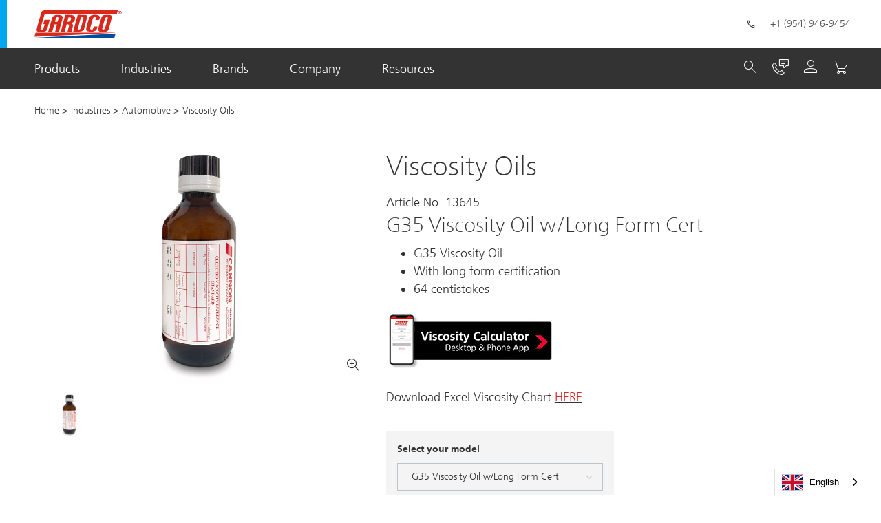

--- FILE ---
content_type: text/html;charset=UTF-8
request_url: https://www.gardco.com/Products/Viscometers/Viscosity-Cups/Viscosity-Oils/c/p-64466?variant=13645&scat=18616
body_size: 24056
content:
<!DOCTYPE html>
	
<html lang="en">
<head>
	<title>
		G35 Viscosity Oil w/Long Form Cert | Viscosity Oils | Viscosity Cups | Viscometers | Products | GARDCO</title>

	<meta http-equiv="Content-Type" content="text/html; charset=utf-8"/>
	<meta http-equiv="X-UA-Compatible" content="IE=edge">
	<meta http-equiv="Content-Security-Policy" content="">
	<meta name="viewport" content="width=device-width, initial-scale=1, user-scalable=no">
	
<meta name="keywords" content="viscosity oils, viscosity standards,viscosity calibration oil,calibration standard oil,viscosity cup oil,">
<meta name="description" content="G Series Viscosity Oils are Viscosity Standards used for the calibration of viscosity cups.">
<meta name="robots" content="index,follow">
<link rel="shortcut icon" type="image/x-icon" media="all" href="//gardco-webcdn.azureedge.net/_ui/responsive/theme-gardco/images/favicon.ico?202510281417" />
		<link rel="stylesheet" type="text/css" media="all" href="//gardco-webcdn.azureedge.net/wro/gardco_responsive.css?202510281417" />
		<link rel="stylesheet" type="text/css" media="all" href="//gardco-webcdn.azureedge.net/wro/addons_responsive.css?202510281417" />
	<script src="//gardco-webcdn.azureedge.net/_ui/shared/js/analyticsmediator.js?202510281417"></script>
<script type="text/javascript">
        /* Google Analytics */

        

        (function () {
            var ga = document.createElement('script');
            ga.type = 'text/javascript';
            ga.async = true;
            ga.src = ('https:' == document.location.protocol ? 'https://ssl' : 'http://www') + '.google-analytics.com/ga.js';
            var s = document.getElementsByTagName('script')[0];
            s.parentNode.insertBefore(ga, s);
        })();

    </script>
<link rel="canonical" href="https://www.gardco.com/Products/Viscometers/Viscosity-Cups/Viscosity-Oils/c/p-64466" /><link rel="alternate" hreflang="x-default" href="https://www.gardco.com/Products/Viscometers/Viscosity-Cups/Viscosity-Oils/c/p-64466" /><link rel="alternate" hreflang="en" href="https://www.gardco.com/Products/Viscometers/Viscosity-Cups/Viscosity-Oils/c/p-64466" />




  







<script>window.gdprAppliesGlobally=true;if(!("cmp_id" in window)||window.cmp_id<1){window.cmp_id=0}if(!("cmp_cdid" in window)){window.cmp_cdid="c13e1f7def23"}if(!("cmp_params" in window)){window.cmp_params=""}if(!("cmp_host" in window)){window.cmp_host="a.delivery.consentmanager.net"}if(!("cmp_cdn" in window)){window.cmp_cdn="cdn.consentmanager.net"}if(!("cmp_proto" in window)){window.cmp_proto="https:"}if(!("cmp_codesrc" in window)){window.cmp_codesrc="1"}window.cmp_getsupportedLangs=function(){var b=["DE","EN","FR","IT","NO","DA","FI","ES","PT","RO","BG","ET","EL","GA","HR","LV","LT","MT","NL","PL","SV","SK","SL","CS","HU","RU","SR","ZH","TR","UK","AR","BS"];if("cmp_customlanguages" in window){for(var a=0;a<window.cmp_customlanguages.length;a++){b.push(window.cmp_customlanguages[a].l.toUpperCase())}}return b};window.cmp_getRTLLangs=function(){var a=["AR"];if("cmp_customlanguages" in window){for(var b=0;b<window.cmp_customlanguages.length;b++){if("r" in window.cmp_customlanguages[b]&&window.cmp_customlanguages[b].r){a.push(window.cmp_customlanguages[b].l)}}}return a};window.cmp_getlang=function(j){if(typeof(j)!="boolean"){j=true}if(j&&typeof(cmp_getlang.usedlang)=="string"&&cmp_getlang.usedlang!==""){return cmp_getlang.usedlang}var g=window.cmp_getsupportedLangs();var c=[];var f=location.hash;var e=location.search;var a="languages" in navigator?navigator.languages:[];if(f.indexOf("cmplang=")!=-1){c.push(f.substr(f.indexOf("cmplang=")+8,2).toUpperCase())}else{if(e.indexOf("cmplang=")!=-1){c.push(e.substr(e.indexOf("cmplang=")+8,2).toUpperCase())}else{if("cmp_setlang" in window&&window.cmp_setlang!=""){c.push(window.cmp_setlang.toUpperCase())}else{if(a.length>0){for(var d=0;d<a.length;d++){c.push(a[d])}}}}}if("language" in navigator){c.push(navigator.language)}if("userLanguage" in navigator){c.push(navigator.userLanguage)}var h="";for(var d=0;d<c.length;d++){var b=c[d].toUpperCase();if(g.indexOf(b)!=-1){h=b;break}if(b.indexOf("-")!=-1){b=b.substr(0,2)}if(g.indexOf(b)!=-1){h=b;break}}if(h==""&&typeof(cmp_getlang.defaultlang)=="string"&&cmp_getlang.defaultlang!==""){return cmp_getlang.defaultlang}else{if(h==""){h="EN"}}h=h.toUpperCase();return h};(function(){var n=document;var p=window;var f="";var b="_en";if("cmp_getlang" in p){f=p.cmp_getlang().toLowerCase();if("cmp_customlanguages" in p){for(var h=0;h<p.cmp_customlanguages.length;h++){if(p.cmp_customlanguages[h].l.toUpperCase()==f.toUpperCase()){f="en";break}}}b="_"+f}function g(e,d){var l="";e+="=";var i=e.length;if(location.hash.indexOf(e)!=-1){l=location.hash.substr(location.hash.indexOf(e)+i,9999)}else{if(location.search.indexOf(e)!=-1){l=location.search.substr(location.search.indexOf(e)+i,9999)}else{return d}}if(l.indexOf("&")!=-1){l=l.substr(0,l.indexOf("&"))}return l}var j=("cmp_proto" in p)?p.cmp_proto:"https:";if(j!="http:"&&j!="https:"){j="https:"}var k=("cmp_ref" in p)?p.cmp_ref:location.href;var q=n.createElement("script");q.setAttribute("data-cmp-ab","1");var c=g("cmpdesign","");var a=g("cmpregulationkey","");var o=g("cmpatt","");q.src=j+"//"+p.cmp_host+"/delivery/cmp.php?"+("cmp_id" in p&&p.cmp_id>0?"id="+p.cmp_id:"")+("cmp_cdid" in p?"cdid="+p.cmp_cdid:"")+"&h="+encodeURIComponent(k)+(c!=""?"&cmpdesign="+encodeURIComponent(c):"")+(a!=""?"&cmpregulationkey="+encodeURIComponent(a):"")+(o!=""?"&cmatt="+encodeURIComponent(o):"")+("cmp_params" in p?"&"+p.cmp_params:"")+(n.cookie.length>0?"&__cmpfcc=1":"")+"&l="+f.toLowerCase()+"&o="+(new Date()).getTime();q.type="text/javascript";q.async=true;if(n.currentScript&&n.currentScript.parentElement){n.currentScript.parentElement.appendChild(q)}else{if(n.body){n.body.appendChild(q)}else{var m=n.getElementsByTagName("body");if(m.length==0){m=n.getElementsByTagName("div")}if(m.length==0){m=n.getElementsByTagName("span")}if(m.length==0){m=n.getElementsByTagName("ins")}if(m.length==0){m=n.getElementsByTagName("script")}if(m.length==0){m=n.getElementsByTagName("head")}if(m.length>0){m[0].appendChild(q)}}}var q=n.createElement("script");q.src=j+"//"+p.cmp_cdn+"/delivery/js/cmp"+b+".min.js";q.type="text/javascript";q.setAttribute("data-cmp-ab","1");q.async=true;if(n.currentScript&&n.currentScript.parentElement){n.currentScript.parentElement.appendChild(q)}else{if(n.body){n.body.appendChild(q)}else{var m=n.getElementsByTagName("body");if(m.length==0){m=n.getElementsByTagName("div")}if(m.length==0){m=n.getElementsByTagName("span")}if(m.length==0){m=n.getElementsByTagName("ins")}if(m.length==0){m=n.getElementsByTagName("script")}if(m.length==0){m=n.getElementsByTagName("head")}if(m.length>0){m[0].appendChild(q)}}}})();window.cmp_addFrame=function(b){if(!window.frames[b]){if(document.body){var a=document.createElement("iframe");a.style.cssText="display:none";if("cmp_cdn" in window&&"cmp_ultrablocking" in window&&window.cmp_ultrablocking>0){a.src="//"+window.cmp_cdn+"/delivery/empty.html"}a.name=b;document.body.appendChild(a)}else{window.setTimeout(window.cmp_addFrame,10,b)}}};window.cmp_rc=function(h){var b=document.cookie;var f="";var d=0;while(b!=""&&d<100){d++;while(b.substr(0,1)==" "){b=b.substr(1,b.length)}var g=b.substring(0,b.indexOf("="));if(b.indexOf(";")!=-1){var c=b.substring(b.indexOf("=")+1,b.indexOf(";"))}else{var c=b.substr(b.indexOf("=")+1,b.length)}if(h==g){f=c}var e=b.indexOf(";")+1;if(e==0){e=b.length}b=b.substring(e,b.length)}return(f)};window.cmp_stub=function(){var a=arguments;__cmp.a=__cmp.a||[];if(!a.length){return __cmp.a}else{if(a[0]==="ping"){if(a[1]===2){a[2]({gdprApplies:gdprAppliesGlobally,cmpLoaded:false,cmpStatus:"stub",displayStatus:"hidden",apiVersion:"2.0",cmpId:31},true)}else{a[2](false,true)}}else{if(a[0]==="getUSPData"){a[2]({version:1,uspString:window.cmp_rc("")},true)}else{if(a[0]==="getTCData"){__cmp.a.push([].slice.apply(a))}else{if(a[0]==="addEventListener"||a[0]==="removeEventListener"){__cmp.a.push([].slice.apply(a))}else{if(a.length==4&&a[3]===false){a[2]({},false)}else{__cmp.a.push([].slice.apply(a))}}}}}}};window.cmp_msghandler=function(d){var a=typeof d.data==="string";try{var c=a?JSON.parse(d.data):d.data}catch(f){var c=null}if(typeof(c)==="object"&&c!==null&&"__cmpCall" in c){var b=c.__cmpCall;window.__cmp(b.command,b.parameter,function(h,g){var e={__cmpReturn:{returnValue:h,success:g,callId:b.callId}};d.source.postMessage(a?JSON.stringify(e):e,"*")})}if(typeof(c)==="object"&&c!==null&&"__uspapiCall" in c){var b=c.__uspapiCall;window.__uspapi(b.command,b.version,function(h,g){var e={__uspapiReturn:{returnValue:h,success:g,callId:b.callId}};d.source.postMessage(a?JSON.stringify(e):e,"*")})}if(typeof(c)==="object"&&c!==null&&"__tcfapiCall" in c){var b=c.__tcfapiCall;window.__tcfapi(b.command,b.version,function(h,g){var e={__tcfapiReturn:{returnValue:h,success:g,callId:b.callId}};d.source.postMessage(a?JSON.stringify(e):e,"*")},b.parameter)}};window.cmp_setStub=function(a){if(!(a in window)||(typeof(window[a])!=="function"&&typeof(window[a])!=="object"&&(typeof(window[a])==="undefined"||window[a]!==null))){window[a]=window.cmp_stub;window[a].msgHandler=window.cmp_msghandler;window.addEventListener("message",window.cmp_msghandler,false)}};window.cmp_addFrame("__cmpLocator");if(!("cmp_disableusp" in window)||!window.cmp_disableusp){window.cmp_addFrame("__uspapiLocator")}if(!("cmp_disabletcf" in window)||!window.cmp_disabletcf){window.cmp_addFrame("__tcfapiLocator")}window.cmp_setStub("__cmp");if(!("cmp_disabletcf" in window)||!window.cmp_disabletcf){window.cmp_setStub("__tcfapi")}if(!("cmp_disableusp" in window)||!window.cmp_disableusp){window.cmp_setStub("__uspapi")};</script><!-- Google Tag Manager -->
<script>(function(w,d,s,l,i){w[l]=w[l]||[];w[l].push(

    {'gtm.start': new Date().getTime(),event:'gtm.js'}
);var f=d.getElementsByTagName(s)[0],
    j=d.createElement(s),dl=l!='dataLayer'?'&l='+l:'';j.async=true;j.src=
    'https://www.googletagmanager.com/gtm.js?id='+i+dl;f.parentNode.insertBefore(j,f);
})(window,document,'script','dataLayer','GTM-P88K8HF');
</script>
<!-- End Google Tag Manager --></head>

<body class="body page-productDetails pageType-ProductPage template-pages-product-productLayout1Page  smartedit-page-uid-productDetails smartedit-page-uuid-eyJpdGVtSWQiOiJwcm9kdWN0RGV0YWlscyIsImNhdGFsb2dJZCI6IkdhcmRjb0NvbnRlbnRDYXRhbG9nIiwiY2F0YWxvZ1ZlcnNpb24iOiJPbmxpbmUifQ== smartedit-catalog-version-uuid-GardcoContentCatalog/Online  language-en">
	<!-- Google Tag Manager (noscript) -->
<noscript><iframe src="https://www.googletagmanager.com/ns.html?id=GTM-P88K8HF"
                  height="0" width="0" style="display:none;visibility:hidden"></iframe></noscript>
<!-- End Google Tag Manager (noscript) --><div data-currency-iso-code="USD">
			<div class="yCmsContentSlot">
</div><header class="main-header main-header--gardco">
    <div class="container">

        <div class="yCmsComponent logo-header">
<a href="/" >
				<picture class="">
  					<source media="(min-width: 1280px)" srcset="/medias/gardco-logo.svg?context=bWFzdGVyfGltYWdlc3wxMTE1NnxpbWFnZS9zdmcreG1sfGFEY3lMMmcxWWk4NU1UUXlPVFEyTmpZd016Z3lMMmRoY21SamJ5MXNiMmR2TG5OMlp3fGVjYjQ5ODA3NzJkMDZjMzJhMDA1NGM0MjlmOGFkYWM4MDIzMTk3M2IwYjlkYTc2Y2Y0MTU3NzU4NWY4YzEzMTU">
  					<source media="(min-width: 720px)" srcset="/medias/gardco-logo.svg?context=bWFzdGVyfGltYWdlc3wxMTE1NnxpbWFnZS9zdmcreG1sfGFEY3lMMmcxWWk4NU1UUXlPVFEyTmpZd016Z3lMMmRoY21SamJ5MXNiMmR2TG5OMlp3fGVjYjQ5ODA3NzJkMDZjMzJhMDA1NGM0MjlmOGFkYWM4MDIzMTk3M2IwYjlkYTc2Y2Y0MTU3NzU4NWY4YzEzMTU">
  					<img src="/medias/gardco-logo.svg?context=bWFzdGVyfGltYWdlc3wxMTE1NnxpbWFnZS9zdmcreG1sfGFEY3lMMmcxWWk4NU1UUXlPVFEyTmpZd016Z3lMMmRoY21SamJ5MXNiMmR2TG5OMlp3fGVjYjQ5ODA3NzJkMDZjMzJhMDA1NGM0MjlmOGFkYWM4MDIzMTk3M2IwYjlkYTc2Y2Y0MTU3NzU4NWY4YzEzMTU" alt="PNG" title="PNG" >
				</picture>
			</a>
		</div><ul class="icon-links-list header-icons">
            <li class="header-icons__search ">
                <a href="#"><i class="byk-icon-24 icon icon icon-search"></i></a>
                </li>

            <li>
                <a href="/company" class="icon-link"><i class="byk-icon-24 icon icon icon-instruments-contact"></i></a></li>
            <li>
                <a href="/login" class="byk-link text-small-r icon-link ">
                            <i class="byk-icon-24 icon icon icon-profile"></i>
                        </a>
                    </li>
            <li>
                <div class="yCmsComponent">
<div class="nav-cart">
		<a 	href="/cart"
			  class="mini-cart-link byk-icon-24 byk-icon--blue icon icon icon-cart icon-link   "
			  data-mini-cart-url="/cart/rollover/MiniCart"
			  data-mini-cart-refresh-url="/cart/miniCart/SUBTOTAL"
			  data-mini-cart-name="Cart"
			  data-mini-cart-empty-name="Empty Cart"
			
		>

			</a>
	</div>
	<div class="mini-cart-container js-mini-cart-container"></div>
</div></li>
            <li class="header-icons__burger">
                <a href=""
                       class="mobile__nav__row--btn mobile__nav__row--btn-search js-toggle-xs-search hidden-md hidden-lg">
                        <i class="byk-icon-24 icon icon icon-menu"></i>
                    </a>
                </li>
        </ul>
            <div class="header-metas">
                <div class="_gardco_header_phone">
    <i></i>
    <span class="text-small-r ">+1 (954) 946-9454</span>

</div></div>
            </div>
</header>

<div id="byk-modal-region-switch-info-placeholder"></div><div class="main-navigation-wrapper main-navigation-wrapper--gardco">
    <div class="container">
        <nav class="main-navigation">
            <div class="main-navigation__scrollable">
                <ul class="main-navigation__menu main-navigation__menu--primary">
                    <li class="mdd-trigger" data-flyout="#mdd-mega-dropdown1">
                            <a href="#" class="byk-link text-body-r ">Products</a>
                        </li>
                        <li class="mdd-trigger" data-flyout="#mdd-mega-dropdown2">
                            <a href="#" class="byk-link text-body-r ">Industries</a>
                        </li>
                        <li class="mdd-trigger" data-flyout="#mdd-mega-dropdown3">
                            <a href="#" class="byk-link text-body-r ">Brands</a>
                        </li>
                        <li class="mdd-trigger" data-flyout="#mdd-mega-dropdown4">
                            <a href="#" class="byk-link text-body-r ">Company</a>
                        </li>
                        <li class="mdd-trigger" data-flyout="#mdd-mega-dropdown5">
                            <a href="#" class="byk-link text-body-r ">Resources</a>
                        </li>
                        </ul>
            </div>
            <span class="closing-button main-navigation__close">
					<i class="byk-icon-24 icon icon-close"></i>
			</span>
        </nav>
        <div class="blu-screenoverlay"></div>
    </div>
</div>
<nav class="mdd-full-wrapper">
    <div class="mdd-full-wrapper__inner">
        <div class="byk-flyout mdd-mega-dropdown" id="mdd-mega-dropdown1">
        <div class="byk-flyout-scrollable">
            <div class="container">
                <div class="mega-drop-down__dropdown mega-drop-down__dropdown--simple">
                    <div class="row">
                        <div class="col-xl-12 mdd-main-col">
                                <div class="mega-drop-down__dropdown__section row">
                                    <div class="col-12">
                                        <div class="mdd-heading mdd-heading--simple ">
                                            <a class="mdd-heading__wrapper" href="/Products/c/16174" >
                                                        <span class="text-small-b ">Browse Products by Category</span>
                                                        <i class="byk-icon-10 icon icon icon-arrow-right"></i>
                                                    </a>
                                                </div>
                                    </div>
                                    <div class="col-12">
                                        <div class="mega-drop-down__dropdown__section__body">
                                            <div class="row">
                                                <div class="col-md-12 col-xl-12">
                                                    <ul class="mdd-links-list mdd-links-list--simple mdd-list-4-columns">
                                                        <li>
                                                                <a href="/Products/Abrasion-Testers/c/18619" class="byk-link text-small-r " >
                                                                                Abrasion Testers<i class="byk-icon-10 icon icon icon-arrow-right"></i>
                                                                        </a>
                                                                    </li>
                                                        <li>
                                                                <a href="/Products/Adhesion-Testers/c/18633" class="byk-link text-small-r " >
                                                                                Adhesion Testers<i class="byk-icon-10 icon icon icon-arrow-right"></i>
                                                                        </a>
                                                                    </li>
                                                        <li>
                                                                <a href="/Products/Color-Testers/c/18642" class="byk-link text-small-r " >
                                                                                Color Testers<i class="byk-icon-10 icon icon icon-arrow-right"></i>
                                                                        </a>
                                                                    </li>
                                                        <li>
                                                                <a href="/Products/Density-Measurement/c/18639" class="byk-link text-small-r " >
                                                                                Density Measurement<i class="byk-icon-10 icon icon icon-arrow-right"></i>
                                                                        </a>
                                                                    </li>
                                                        <li>
                                                                <a href="/Products/Dispersion-and-Lab-Mixers/c/18641" class="byk-link text-small-r " >
                                                                                Dispersion and Lab Mixers<i class="byk-icon-10 icon icon icon-arrow-right"></i>
                                                                        </a>
                                                                    </li>
                                                        <li>
                                                                <a href="/Products/Drawdown-Charts/c/18623" class="byk-link text-small-r " >
                                                                                Drawdown Charts<i class="byk-icon-10 icon icon icon-arrow-right"></i>
                                                                        </a>
                                                                    </li>
                                                        <li>
                                                                <a href="/Products/Drying-Time-and-UV-Curing/c/18632" class="byk-link text-small-r " >
                                                                                Drying Time and UV Curing<i class="byk-icon-10 icon icon icon-arrow-right"></i>
                                                                        </a>
                                                                    </li>
                                                        <li>
                                                                <a href="/Products/Flash-Point-Testers/c/18629" class="byk-link text-small-r " >
                                                                                Flash Point Testers<i class="byk-icon-10 icon icon icon-arrow-right"></i>
                                                                        </a>
                                                                    </li>
                                                        <li>
                                                                <a href="/Products/Force-and-Friction-Measurement/c/18628" class="byk-link text-small-r " >
                                                                                Force and Friction Measurement<i class="byk-icon-10 icon icon icon-arrow-right"></i>
                                                                        </a>
                                                                    </li>
                                                        <li>
                                                                <a href="/Products/Gel-Timers/c/18620" class="byk-link text-small-r " >
                                                                                Gel Timers<i class="byk-icon-10 icon icon icon-arrow-right"></i>
                                                                        </a>
                                                                    </li>
                                                        <li>
                                                                <a href="/Products/Gloss-and-Haze-Meters/c/18622" class="byk-link text-small-r " >
                                                                                Gloss and Haze Meters<i class="byk-icon-10 icon icon icon-arrow-right"></i>
                                                                        </a>
                                                                    </li>
                                                        <li>
                                                                <a href="/Products/Hardness-Testers/c/18635" class="byk-link text-small-r " >
                                                                                Hardness Testers<i class="byk-icon-10 icon icon icon-arrow-right"></i>
                                                                        </a>
                                                                    </li>
                                                        <li>
                                                                <a href="/Products/Holiday-Detectors/c/18625" class="byk-link text-small-r " >
                                                                                Holiday Detectors<i class="byk-icon-10 icon icon icon-arrow-right"></i>
                                                                        </a>
                                                                    </li>
                                                        <li>
                                                                <a href="/Products/Impact-and-Bend-Testers/c/18636" class="byk-link text-small-r " >
                                                                                Impact and Bend Testers<i class="byk-icon-10 icon icon icon-arrow-right"></i>
                                                                        </a>
                                                                    </li>
                                                        <li>
                                                                <a href="/Products/Laboratory-Supplies/c/18644" class="byk-link text-small-r " >
                                                                                Laboratory Supplies<i class="byk-icon-10 icon icon icon-arrow-right"></i>
                                                                        </a>
                                                                    </li>
                                                        <li>
                                                                <a href="/Products/Moisture-Meters/c/18640" class="byk-link text-small-r " >
                                                                                Moisture Meters<i class="byk-icon-10 icon icon icon-arrow-right"></i>
                                                                        </a>
                                                                    </li>
                                                        <li>
                                                                <a href="/Products/Paint-Application/c/18634" class="byk-link text-small-r " >
                                                                                Paint Application<i class="byk-icon-10 icon icon icon-arrow-right"></i>
                                                                        </a>
                                                                    </li>
                                                        <li>
                                                                <a href="/Products/pH%2C-Conductivity-and-Refractometers/c/18643" class="byk-link text-small-r " >
                                                                                pH, Conductivity and Refractometers<i class="byk-icon-10 icon icon icon-arrow-right"></i>
                                                                        </a>
                                                                    </li>
                                                        <li>
                                                                <a href="/Products/Scales-and-Balances/c/18626" class="byk-link text-small-r " >
                                                                                Scales and Balances<i class="byk-icon-10 icon icon icon-arrow-right"></i>
                                                                        </a>
                                                                    </li>
                                                        <li>
                                                                <a href="/Products/Surface-Profile-Testers/c/18621" class="byk-link text-small-r " >
                                                                                Surface Profile Testers<i class="byk-icon-10 icon icon icon-arrow-right"></i>
                                                                        </a>
                                                                    </li>
                                                        <li>
                                                                <a href="/Products/Surface-Tension-Testers/c/18627" class="byk-link text-small-r " >
                                                                                Surface Tension Testers<i class="byk-icon-10 icon icon icon-arrow-right"></i>
                                                                        </a>
                                                                    </li>
                                                        <li>
                                                                <a href="/Products/Tachometers/c/18630" class="byk-link text-small-r " >
                                                                                Tachometers<i class="byk-icon-10 icon icon icon-arrow-right"></i>
                                                                        </a>
                                                                    </li>
                                                        <li>
                                                                <a href="/Products/Temperature-Measurement/c/18637" class="byk-link text-small-r " >
                                                                                Temperature Measurement<i class="byk-icon-10 icon icon icon-arrow-right"></i>
                                                                        </a>
                                                                    </li>
                                                        <li>
                                                                <a href="/Products/Thickness-Gauges/c/18624" class="byk-link text-small-r " >
                                                                                Thickness Gauges<i class="byk-icon-10 icon icon icon-arrow-right"></i>
                                                                        </a>
                                                                    </li>
                                                        <li>
                                                                <a href="/Products/Viscometers/c/18631" class="byk-link text-small-r " >
                                                                                Viscometers<i class="byk-icon-10 icon icon icon-arrow-right"></i>
                                                                        </a>
                                                                    </li>
                                                        <li>
                                                                <a href="/Products/Weather-Instruments/c/18638" class="byk-link text-small-r " >
                                                                                Weather Instruments<i class="byk-icon-10 icon icon icon-arrow-right"></i>
                                                                        </a>
                                                                    </li>
                                                        </ul>
                                                </div>
                                            </div>
                                        </div>
                                    </div>
                                </div>
                            </div>
                        </div>
                </div>
            </div>
            <span class="closing-button mdd__close">
                    <i class="byk-icon-24 icon icon-close"></i>
                </span>
            <span class="closing-button mdd__back js__byk-flyout-close">
                    <i class="byk-icon-24 icon icon-arrow-right"></i>
                </span>
        </div>
    </div>
    <div class="byk-flyout mdd-mega-dropdown" id="mdd-mega-dropdown2">
        <div class="byk-flyout-scrollable">
            <div class="container">
                <div class="mega-drop-down__dropdown mega-drop-down__dropdown--simple">
                    <div class="row">
                        <div class="col-xl-9 mdd-main-col">
                                <div class="mega-drop-down__dropdown__section row">
                                    <div class="col-12">
                                        <div class="mdd-heading mdd-heading--simple ">
                                            <a class="mdd-heading__wrapper" href="/Industries/c/18614" >
                                                        <span class="text-small-b ">Browse Products by Industry</span>
                                                        <i class="byk-icon-10 icon icon icon-arrow-right"></i>
                                                    </a>
                                                </div>
                                    </div>
                                    <div class="col-12">
                                        <div class="mega-drop-down__dropdown__section__body">
                                            <div class="row">
                                                <div class="col-md-12 col-xl-12">
                                                    <ul class="mdd-links-list mdd-links-list--simple mdd-list-3-columns">
                                                        <li>
                                                                <a href="/Adhesives/c/18615" class="byk-link text-small-r " >
                                                                                Adhesives<i class="byk-icon-10 icon icon icon-arrow-right"></i>
                                                                        </a>
                                                                    </li>
                                                        <li>
                                                                <a href="/Automotive/c/18616" class="byk-link text-small-r " >
                                                                                Automotive<i class="byk-icon-10 icon icon icon-arrow-right"></i>
                                                                        </a>
                                                                    </li>
                                                        <li>
                                                                <a href="/Construction/c/18617" class="byk-link text-small-r " >
                                                                                Construction<i class="byk-icon-10 icon icon icon-arrow-right"></i>
                                                                        </a>
                                                                    </li>
                                                        <li>
                                                                <a href="/Corrosion/c/18657" class="byk-link text-small-r " >
                                                                                Corrosion<i class="byk-icon-10 icon icon icon-arrow-right"></i>
                                                                        </a>
                                                                    </li>
                                                        <li>
                                                                <a href="/Cosmetics/c/21782" class="byk-link text-small-r " >
                                                                                Cosmetics<i class="byk-icon-10 icon icon icon-arrow-right"></i>
                                                                        </a>
                                                                    </li>
                                                        <li>
                                                                <a href="/Food-%26-Packaging/c/21783" class="byk-link text-small-r " >
                                                                                Food & Packaging<i class="byk-icon-10 icon icon icon-arrow-right"></i>
                                                                        </a>
                                                                    </li>
                                                        <li>
                                                                <a href="/Ink-%26-Printing/c/21784" class="byk-link text-small-r " >
                                                                                Ink & Printing<i class="byk-icon-10 icon icon icon-arrow-right"></i>
                                                                        </a>
                                                                    </li>
                                                        <li>
                                                                <a href="/Liquids/c/21787" class="byk-link text-small-r " >
                                                                                Liquids<i class="byk-icon-10 icon icon icon-arrow-right"></i>
                                                                        </a>
                                                                    </li>
                                                        <li>
                                                                <a href="/Paint-%26-Coatings/c/21785" class="byk-link text-small-r " >
                                                                                Paint & Coatings<i class="byk-icon-10 icon icon icon-arrow-right"></i>
                                                                        </a>
                                                                    </li>
                                                        <li>
                                                                <a href="/Pharmaceuticals/c/21786" class="byk-link text-small-r " >
                                                                                Pharmaceuticals<i class="byk-icon-10 icon icon icon-arrow-right"></i>
                                                                        </a>
                                                                    </li>
                                                        <li>
                                                                <a href="/Plastics/c/21788" class="byk-link text-small-r " >
                                                                                Plastics<i class="byk-icon-10 icon icon icon-arrow-right"></i>
                                                                        </a>
                                                                    </li>
                                                        <li>
                                                                <a href="/Powder-Coatings/c/21789" class="byk-link text-small-r " >
                                                                                Powder Coatings<i class="byk-icon-10 icon icon icon-arrow-right"></i>
                                                                        </a>
                                                                    </li>
                                                        <li>
                                                                <a href="/Protective-Coatings/c/21790" class="byk-link text-small-r " >
                                                                                Protective Coatings<i class="byk-icon-10 icon icon icon-arrow-right"></i>
                                                                        </a>
                                                                    </li>
                                                        <li>
                                                                <a href="/Transportation/c/21791" class="byk-link text-small-r " >
                                                                                Transportation<i class="byk-icon-10 icon icon icon-arrow-right"></i>
                                                                        </a>
                                                                    </li>
                                                        <li>
                                                                <a href="/Window-%26-Door/c/21792" class="byk-link text-small-r " >
                                                                                Window & Door<i class="byk-icon-10 icon icon icon-arrow-right"></i>
                                                                        </a>
                                                                    </li>
                                                        </ul>
                                                </div>
                                            </div>
                                        </div>
                                    </div>
                                </div>
                            </div>
                        </div>
                </div>
            </div>
            <span class="closing-button mdd__close">
                    <i class="byk-icon-24 icon icon-close"></i>
                </span>
            <span class="closing-button mdd__back js__byk-flyout-close">
                    <i class="byk-icon-24 icon icon-arrow-right"></i>
                </span>
        </div>
    </div>
    <div class="byk-flyout mdd-mega-dropdown" id="mdd-mega-dropdown3">
        <div class="byk-flyout-scrollable">
            <div class="container">
                <div class="mega-drop-down__dropdown mega-drop-down__dropdown--simple">
                    <div class="row">
                        <div class="col-xl-6 mdd-main-col">
                                <div class="mega-drop-down__dropdown__section row">
                                    <div class="col-12">
                                        <div class="mdd-heading mdd-heading--simple ">
                                            <a class="mdd-heading__wrapper" href="/Brands/c/26663" >
                                                        <span class="text-small-b ">Browse by Brands</span>
                                                        <i class="byk-icon-10 icon icon icon-arrow-right"></i>
                                                    </a>
                                                </div>
                                    </div>
                                    <div class="col-12">
                                        <div class="mega-drop-down__dropdown__section__body">
                                            <div class="row">
                                                <div class="col-md-12 col-xl-12">
                                                    <ul class="mdd-links-list mdd-links-list--simple mdd-list-2-columns">
                                                        <li>
                                                                <a href="/GARDCO/c/26665" class="byk-link text-small-r " >
                                                                                GARDCO<i class="byk-icon-10 icon icon icon-arrow-right"></i>
                                                                        </a>
                                                                    </li>
                                                        <li>
                                                                <a href="/BYK-Gardner/c/26664" class="byk-link text-small-r " >
                                                                                BYK-Gardner<i class="byk-icon-10 icon icon icon-arrow-right"></i>
                                                                        </a>
                                                                    </li>
                                                        <li>
                                                                <a href="/DeFelsko/c/26666" class="byk-link text-small-r " >
                                                                                DeFelsko<i class="byk-icon-10 icon icon icon-arrow-right"></i>
                                                                        </a>
                                                                    </li>
                                                        <li>
                                                                <a href="/TQC-Sheen/c/26667" class="byk-link text-small-r " >
                                                                                TQC Sheen<i class="byk-icon-10 icon icon icon-arrow-right"></i>
                                                                        </a>
                                                                    </li>
                                                        <li>
                                                                <a href="/Rhopoint/c/26668" class="byk-link text-small-r " >
                                                                                Rhopoint<i class="byk-icon-10 icon icon icon-arrow-right"></i>
                                                                        </a>
                                                                    </li>
                                                        <li>
                                                                <a href="/Fischer/c/26670" class="byk-link text-small-r " >
                                                                                Fischer<i class="byk-icon-10 icon icon icon-arrow-right"></i>
                                                                        </a>
                                                                    </li>
                                                        <li>
                                                                <a href="/Leneta/c/26671" class="byk-link text-small-r " >
                                                                                Leneta<i class="byk-icon-10 icon icon icon-arrow-right"></i>
                                                                        </a>
                                                                    </li>
                                                        <li>
                                                                <a href="/TABER-Industries/c/26672" class="byk-link text-small-r " >
                                                                                TABER Industries<i class="byk-icon-10 icon icon icon-arrow-right"></i>
                                                                        </a>
                                                                    </li>
                                                        <li>
                                                                <a href="/VMA-GETZMANN/c/26994" class="byk-link text-small-r " >
                                                                                VMA-GETZMANN<i class="byk-icon-10 icon icon icon-arrow-right"></i>
                                                                        </a>
                                                                    </li>
                                                        <li>
                                                                <a href="/AMETEK-Brookfield/c/26673" class="byk-link text-small-r " >
                                                                                AMETEK Brookfield<i class="byk-icon-10 icon icon icon-arrow-right"></i>
                                                                        </a>
                                                                    </li>
                                                        </ul>
                                                </div>
                                            </div>
                                        </div>
                                    </div>
                                </div>
                            </div>
                        </div>
                </div>
            </div>
            <span class="closing-button mdd__close">
                    <i class="byk-icon-24 icon icon-close"></i>
                </span>
            <span class="closing-button mdd__back js__byk-flyout-close">
                    <i class="byk-icon-24 icon icon-arrow-right"></i>
                </span>
        </div>
    </div>
    <div class="byk-flyout mdd-mega-dropdown" id="mdd-mega-dropdown4">
        <div class="byk-flyout-scrollable">
            <div class="container">
                <div class="mega-drop-down__dropdown mega-drop-down__dropdown--simple">
                    <div class="row">
                        <div class="col-xl-3 mdd-main-col">
                                <div class="mega-drop-down__dropdown__section row">
                                    <div class="col-12">
                                        <div class="mdd-heading mdd-heading--simple ">
                                            <a class="mdd-heading__wrapper" href="/company" >
                                                        <span class="text-small-b ">Company Information</span>
                                                        <i class="byk-icon-10 icon icon icon-arrow-right"></i>
                                                    </a>
                                                </div>
                                    </div>
                                    <div class="col-12">
                                        <div class="mega-drop-down__dropdown__section__body">
                                            <div class="row">
                                                <div class="col-md-12 col-xl-12">
                                                    <ul class="mdd-links-list mdd-links-list--simple ">
                                                        <li>
                                                                <a href="/contact-gardco" class="byk-link text-small-r " >
                                                                                Contact Us<i class="byk-icon-10 icon icon icon-arrow-right"></i>
                                                                        </a>
                                                                    </li>
                                                        <li>
                                                                <a href="/email-sign-up" class="byk-link text-small-r " >
                                                                                Email Sign-Up<i class="byk-icon-10 icon icon icon-arrow-right"></i>
                                                                        </a>
                                                                    </li>
                                                        <li>
                                                                <a href="/faqs" class="byk-link text-small-r " >
                                                                                FAQ's<i class="byk-icon-10 icon icon icon-arrow-right"></i>
                                                                        </a>
                                                                    </li>
                                                        <li>
                                                                <a href="/company-history" class="byk-link text-small-r " >
                                                                                Company History<i class="byk-icon-10 icon icon icon-arrow-right"></i>
                                                                        </a>
                                                                    </li>
                                                        </ul>
                                                </div>
                                            </div>
                                        </div>
                                    </div>
                                </div>
                            </div>
                        </div>
                </div>
            </div>
            <span class="closing-button mdd__close">
                    <i class="byk-icon-24 icon icon-close"></i>
                </span>
            <span class="closing-button mdd__back js__byk-flyout-close">
                    <i class="byk-icon-24 icon icon-arrow-right"></i>
                </span>
        </div>
    </div>
    <div class="byk-flyout mdd-mega-dropdown" id="mdd-mega-dropdown5">
        <div class="byk-flyout-scrollable">
            <div class="container">
                <div class="mega-drop-down__dropdown mega-drop-down__dropdown--simple">
                    <div class="row">
                        <div class="col-xl-3 mdd-main-col">
                                <div class="mega-drop-down__dropdown__section row">
                                    <div class="col-12">
                                        <div class="mdd-heading mdd-heading--simple ">
                                            <a class="mdd-heading__wrapper" href="/resources" >
                                                        <span class="text-small-b ">Helpful Resoures</span>
                                                        <i class="byk-icon-10 icon icon icon-arrow-right"></i>
                                                    </a>
                                                </div>
                                    </div>
                                    <div class="col-12">
                                        <div class="mega-drop-down__dropdown__section__body">
                                            <div class="row">
                                                <div class="col-md-12 col-xl-12">
                                                    <ul class="mdd-links-list mdd-links-list--simple ">
                                                        <li>
                                                                <a href="/product-service" class="byk-link text-small-r " >
                                                                                Product Service<i class="byk-icon-10 icon icon icon-arrow-right"></i>
                                                                        </a>
                                                                    </li>
                                                        <li>
                                                                <a href="/knowledge-library" class="byk-link text-small-r " >
                                                                                Knowledge Library<i class="byk-icon-10 icon icon icon-arrow-right"></i>
                                                                        </a>
                                                                    </li>
                                                        <li>
                                                                <a href="/videos" class="byk-link text-small-r " >
                                                                                Videos / Media<i class="byk-icon-10 icon icon icon-arrow-right"></i>
                                                                        </a>
                                                                    </li>
                                                        <li>
                                                                <a href="/sales-and-promotions" class="byk-link text-small-r " >
                                                                                Sales and Promotions<i class="byk-icon-10 icon icon icon-arrow-right"></i>
                                                                        </a>
                                                                    </li>
                                                        <li>
                                                                <a href="/trade-shows" class="byk-link text-small-r " >
                                                                                Trade Shows<i class="byk-icon-10 icon icon icon-arrow-right"></i>
                                                                        </a>
                                                                    </li>
                                                        </ul>
                                                </div>
                                            </div>
                                        </div>
                                    </div>
                                </div>
                            </div>
                        </div>
                </div>
            </div>
            <span class="closing-button mdd__close">
                    <i class="byk-icon-24 icon icon-close"></i>
                </span>
            <span class="closing-button mdd__back js__byk-flyout-close">
                    <i class="byk-icon-24 icon icon-arrow-right"></i>
                </span>
        </div>
    </div>
    </div>
</nav>
<div class="yCmsContentSlot container-fluid">
<div class="breadcrumbs">
		<div class="container">
			<div class="breadcrumbs__inner">
				<a href="/" class="byk-link text-small-r byk-link--cyan">Home</a>

<a href="/Industries/c/18614" title="Industries" class="byk-link text-small-r byk-link--cyan ">Industries</a>
		<a href="/Automotive/c/18616" title="Automotive" class="byk-link text-small-r byk-link--cyan ">Automotive</a>
		<p class="text-small-r ">Viscosity Oils</p>
		</div>
		</div>
	</div>
</div><main>
				<div class="container">
					<div class="whiteBgInnerBox">
                        <script type="application/ld+json">
{
      
	  "@context" : "http://schema.org",
	  "@type" : "Product",
	  "productID" : "13645",
	  "name" : "G35 Viscosity Oil w/Long Form Cert",
	  "image" : "https://www.gardco.com",
	  "description" : "G Series Viscosity Oils are Viscosity Standards used for the calibration of viscosity cups.",
	  "disambiguatingDescription" : "&lt;ul&gt;&lt;li&gt;G35 Viscosity Oil&lt;/li&gt;&lt;li&gt;With long form certification&lt;/li&gt;&lt;li&gt;64 centistokes&lt;/li&gt;&lt;/ul&gt;",
    "offers" : {
    "@type" : "Offer",
    "availability": "http://schema.org/InStock",
    "url" : "/Products/Viscometers/Viscosity-Cups/Viscosity-Oils/c/p-64466?variant=13645",
    "price" : "213.0",
    "priceCurrency": "USD"
    },
	  "url" : "/Products/Viscometers/Viscosity-Cups/Viscosity-Oils/c/p-64466?variant=13645"
}
</script>
<div class="row pdp-main-info-wrapper pdp-main-info-wrapper-ins">
    <div class="col-md-6 col-xl-7 pdp-main-info-wrapper__desc">
        <h1 class="text-h1 pdp-main-info__productName productNameSmall">Viscosity Oils</h1>
            <span class="text-body-r ">Article No.&nbsp;13645</span>

            <h2 class="text-h2 text-h2-small">
                    G35 Viscosity Oil w/Long Form Cert<br>
                <span class="text-body-b"></span>
            </h2>


            <div class="pdp-main-info__productDesc">
                    <ul><li>G35 Viscosity Oil</li><li>With long form certification</li><li>64 centistokes</li></ul></div>

            <div class="pdp-info-text1">
                    <p><a href="/viscosity-calc"><img alt="Viscosity Calculator App"
        src="https://amsprodbcw0286gwcsa1.blob.core.windows.net/png/images/gardco-visc-calc-button.jpg" /> </a></p>
  <p>Download Excel Viscosity Chart <a
      href="https://amsprodbcw0286gwcsa1.blob.core.windows.net/png/files/downloads/ViscosityChart.xlsx"
      target="_blank"><span style="color: #e12726">HERE</span></a></p></div>

            </div>

    <div class="col-md-6 col-xl-5 pdp-main-info-wrapper__gallery">
        <div class="gallery lazyLoad">
    <div class="gallery-viewport">
        <a href="#"
   class="gallery-viewport-item gallery-viewport-item--active">
    <div class="holder">
        <picture>
            <source media="(min-width: 46.8em)" data-srcset="/medias/cmf-product-PRD-MEDIA-13645-Primary?context=[base64]">
            <source media="(min-width: 73em)" data-srcset="/medias/cmf-product-PRD-MEDIA-13645-Primary?context=[base64]">
            <img data-src="/medias/cmf-product-PRD-MEDIA-13645-Primary?context=[base64]" alt="viscosity-cup-standard-oil.jpg">
        </picture>
        <i class="byk-icon-24 byk-icon--blue icon icon icon-zoom-plus"></i>
    </div>
</a></div>
    <div class="gallery-navigation">
        <div class="owl-carousel owl-loaded owl-drag">
            <div class="owl-stage_outer">
                <div class="owl-stage"
                     style="transform: translate3d(0px, 0px, 0px); transition: all 0s ease 0s; width: 1017px;">
                    <div class="owl-item active"
     style="width: auto; margin-right: 10px;">
    <div class="gallery-nav-item gallery-nav-item--active" data-index=>
        <img src="/medias/cmf-thumbnail-PRD-MEDIA-13645-Primary?context=[base64]"
             alt="viscosity-cup-standard-oil.jpg"
             class="">
    </div>
</div></div>
                <div class="owl-nav">
                    <button type="button" class="owl-prev disabled">
                    <span class="image-gallery-nav-arrow image-gallery-nav-arrow--prev">
                        <i class="byk-icon-10 icon icon icon-arrow-right"></i>
                    </span>
                    </button>
                    <button type="button" class="owl-next disabled">
                    <span class="image-gallery-nav-arrow image-gallery-nav-arrow--next">
                        <i class="byk-icon-10 icon icon icon-arrow-right"></i>
                    </span>
                    </button>
                </div>
            </div>
        </div>
    </div>
</div>
<div class="byk-zoom-modal">
    <span class="closing-button byk-zoom-modal__closingButton">
		<i class="byk-icon-24 icon icon-close"></i>
    </span>

        <div class="byk-zoom-slider owl-carousel owl-loaded owl-drag">
            <div class="owl-stage-outer">
                <div class="owl-stage" style="transform: translate3d(0px, 0px, 0px); transition: all 0s ease 0s;">
                    <div class="owl-item" data-index="0">
                                <img data-src="/medias/cmf-superZoom-PRD-MEDIA-13645-Primary?context=[base64]"
                                     alt="viscosity-cup-standard-oil.jpg"
                                     class="byk-zoom-slider__image">
                            </div>
                        </div>
            </div>
            <div class="owl-nav">
                <button type="button" class="owl-prev disabled">
                <span class="image-gallery-nav-arrow image-gallery-nav-arrow--prev">
                    <i class="byk-icon-24 icon icon icon-arrow-right"></i>
                </span>
                </button>
                <button type="button" class="owl-next disabled">
                <span class="image-gallery-nav-arrow image-gallery-nav-arrow--next">
                    <i class="byk-icon-24 icon icon icon-arrow-right"></i>
                </span>
                </button>
            </div>
            <div class="owl-dots">
                <button class="owl-dot"><span></span></button>
                    </div>
        </div>
    </div>
</div>

    <div class="col-md-6 col-xl-7 pdp-main-info-wrapper__info">
    <input type="hidden" id="reqQtyPromo" value="">

    <div class="pdp-main-info">

        <div class="yCmsComponent pdp-other-options">
<p class="text-small-b pdp-actions__label">
                Select your model</p>
            <div class="row">
                <div class="col col-auto">
                    <label class="byk-select text-small-b">
                        <select id="variant" class="variant-select" disabled="disabled">
                            <option value="/Products/Viscometers/Viscosity-Cups/Viscosity-Oils/c/p-64466?variant=13640&scat=18616" >
                                    G10 Viscosity Oil w/Cert, 19 cS</option>
                            <option value="/Products/Viscometers/Viscosity-Cups/Viscosity-Oils/c/p-64466?variant=13641&scat=18616" >
                                    G10 Viscosity Oil w/Long Form Cert</option>
                            <option value="/Products/Viscometers/Viscosity-Cups/Viscosity-Oils/c/p-64466?variant=13649&scat=18616" >
                                    G100 Viscosity Oil w/Cert, 230 cS</option>
                            <option value="/Products/Viscometers/Viscosity-Cups/Viscosity-Oils/c/p-64466?variant=13650&scat=18616" >
                                    G100 Viscosity Oil w/Long Form Cert     </option>
                            <option value="/Products/Viscometers/Viscosity-Cups/Viscosity-Oils/c/p-64466?variant=13648&scat=18616" >
                                    G100P Viscosity Oil w/Cert, 270 cS</option>
                            <option value="/Products/Viscometers/Viscosity-Cups/Viscosity-Oils/c/p-64466?variant=14462&scat=18616" >
                                    G100P Viscosity Oil w/Long Form Cert</option>
                            <option value="/Products/Viscometers/Viscosity-Cups/Viscosity-Oils/c/p-64466?variant=13642&scat=18616" >
                                    G20 Viscosity Oil w/Cert, 34 cS</option>
                            <option value="/Products/Viscometers/Viscosity-Cups/Viscosity-Oils/c/p-64466?variant=13643&scat=18616" >
                                    G20 Viscosity Oil w/Long Form Cert</option>
                            <option value="/Products/Viscometers/Viscosity-Cups/Viscosity-Oils/c/p-64466?variant=13651&scat=18616" >
                                    G200 Viscosity Oil w/Cert, 450 cS</option>
                            <option value="/Products/Viscometers/Viscosity-Cups/Viscosity-Oils/c/p-64466?variant=13652&scat=18616" >
                                    G200 Viscosity Oil w/Long Form Cert</option>
                            <option value="/Products/Viscometers/Viscosity-Cups/Viscosity-Oils/c/p-64466?variant=13644&scat=18616" >
                                    G35 Viscosity Oil w/Cert, 64 cS</option>
                            <option value="/Products/Viscometers/Viscosity-Cups/Viscosity-Oils/c/p-64466?variant=13645&scat=18616" selected="selected">
                                    G35 Viscosity Oil w/Long Form Cert</option>
                            <option value="/Products/Viscometers/Viscosity-Cups/Viscosity-Oils/c/p-64466?variant=13653&scat=18616" >
                                    G350 Viscosity Oil w/Cert, 880 cS</option>
                            <option value="/Products/Viscometers/Viscosity-Cups/Viscosity-Oils/c/p-64466?variant=13654&scat=18616" >
                                    G350 Viscosity Oil w/Long Form Cert</option>
                            <option value="/Products/Viscometers/Viscosity-Cups/Viscosity-Oils/c/p-64466?variant=13655&scat=18616" >
                                    G350P Viscosity Oil w/Cert, 810 cS</option>
                            <option value="/Products/Viscometers/Viscosity-Cups/Viscosity-Oils/c/p-64466?variant=14463&scat=18616" >
                                    G350P Viscosity Oil w/Long Form Cert</option>
                            <option value="/Products/Viscometers/Viscosity-Cups/Viscosity-Oils/c/p-64466?variant=13639&scat=18616" >
                                    G6 Viscosity Oil w/Cert, 9 cS</option>
                            <option value="/Products/Viscometers/Viscosity-Cups/Viscosity-Oils/c/p-64466?variant=14594&scat=18616" >
                                    G6 Viscosity Oil w/Long Form Cert</option>
                            <option value="/Products/Viscometers/Viscosity-Cups/Viscosity-Oils/c/p-64466?variant=13646&scat=18616" >
                                    G60 Viscosity Oil w/Cert, 120 cS</option>
                            <option value="/Products/Viscometers/Viscosity-Cups/Viscosity-Oils/c/p-64466?variant=13647&scat=18616" >
                                    G60 Viscosity Oil w/Long Form Cert</option>
                            <option value="/Products/Viscometers/Viscosity-Cups/Viscosity-Oils/c/p-64466?variant=13656&scat=18616" >
                                    GJ3000P Viscosity Oil w/Cert, 10800 cS</option>
                            <option value="/Products/Viscometers/Viscosity-Cups/Viscosity-Oils/c/p-64466?variant=14464&scat=18616" >
                                    GJ3000P Viscosity Oil w/Long Form Cert</option>
                            </select>
                    </label>
                </div>
            </div>
            <div id="currentTypeValue" data-type-value=""></div>
        </div><div class="priceLoader">

                <form id="addToCartForm" class="add_to_cart_form pdp-actions-and-price " action="/cart/add" method="post">

                    <div class="price-full">
	<span class="list-price price-old promo-price text-small-r " style="display: none"></span>
			<span class="price-current no-promo-price text-h2 ">$213.00</span>
		<span class="text-xsmall-r price-full__label">excl. taxes &amp; shipping cost</span>
	</div><input type="hidden" id="qty" name="qty" class="qty js-qty-selector-input" value="1">
                    <input type="hidden" name="productCodePost" value="13645"/>

                    <div class="pdp-actions">
                        <div class="pdp-actions__inner">

                                <label class="byk-select text-small-b">
                                    <select name="addToCartQty" id="addToCartQty">
                                        <option>1</option>
                                        <option>2</option>
                                        <option>3</option>
                                        <option>4</option>
                                        <option>5</option>
                                        <option>6</option>
                                        <option>7</option>
                                        <option>8</option>
                                        <option>9</option>
                                        <option>10</option>
                                    </select>
                                </label>

                                <div class="pdp-actions__button">
                                    <button id="addToCartButton" class="bykbtn text-small-b text-capital js-enable-btn"
                                                type="submit" disabled="disabled">Add to Cart</button>
                                    </div>
                            </div>
                        </div>
                </form>
            </div>
    </div>

</div>

</div>
<div class="pdp-accordions-wrapper">
	<div id="features" class="simple-collapse byk-main-acco pdp-acco-section active">
	<div class="simple-collapse__head">
		<p class="text-body-b ">Features</p>
	</div>
	<div class="simple-collapse__body">
		<div class="simple-collapse__bodyInner">
			<div class="pdp-features-content">

				<div class="js__moreFeatures byk-partial-text-mobile">
					<ul><li>The G (Gardner) Series Viscosity Oils are certified viscosity reference&#160;standards used for the calibration Gardco Viscosity Cups,&#160;viscometers and rheometers. They facilitate accurate measuring for a variety of procedures associated with determining a fluid's resistance to flow.</li><li>All oils come certified and traceable to NIST this document is the &#160;Certificate of Analysis, the Long Form certificate is &#160;an “Additional &#160;document” that supplements the traceability information that is &#160;described on the Certificate of Analysis.</li><li>Oils with Long Form Certification include&#160;data points</li><li>All Cannon Viscosity Oils are packaged in sealed, dark glass bottles. Net content of each bottle is 0.47 Liter (1 Pint)</li><li>A label on each bottle gives the Viscosity Oil Name, Lot No., Termination Date, Viscosity in Centistokes at 25.00C (77.00F)* and a statement that the standard "is prepared expressly for&#160;Paul N. Gardner Co." by the Cannon Instrument Company and that data on the standard is traceable to the National Institute of Standards and Technology (NIST). *With the exception of the Parlin Cups whose Viscosity in Centistokes is measured at 23C in accordance with ASTM specification.</li><li>A Material Safety Data Sheet (M.S.D.S.) accompanies each bottle of viscosity oil</li><li>These viscosity oils prepared expressly by the Cannon Instrument Company for the Paul N. Gardner Company are produced in accordance with: ISO/IEC 17025, ISO 17025 and Guide 34 and ISO 9001. Viscosities for all standards sold by CANNON are based on the National Institute of Standards and Technology (NIST) value of 1.0016 mPa•s (centipoise) for water at 20°C (68°F).</li><li>CANNON has been granted ISO 9002 registration for the manufacture and certification of viscosity standards.</li><li>They are accurate to within 0.25% of the label value at specified temperature. This is a much closer tolerance than viscosity measuring devices normally available to users of viscosity cups. Therefore, there is no easy means of checking the viscosity to ensure that it remains at the value listed on the label except through very careful use of the standard to ensure its integrity. Included in this care should be making sure that any container used to receive the viscosity oil, as well as the cup to be checked, the thermometer and any other stirring device, be absolutely free of contaminants.</li><li>Immediately following use, the standard should be returned to its labeled container and capped. If there is valid reason to question the original value of the viscosity standard, it should be replaced.</li><li>The viscosity oils are used by the producer of Gardco viscosity cups not only to calibrate the cups but also to certify such calibration under ANSI/NCSL Z540 or ISO/IEC 17025, ISO 9001, as applicable, and in conformance with ISO 9000, which is available as an extra cost of service. One of the requirements under such certification is the replacement of the viscosity standard on or before the termination date. Experience has shown, however, that in the absence of contamination, the standards do not materially deteriorate over an extended period of time.</li><li>CAUTION:&#160;Silicone fluids should not be used to calibrate viscosity cups. These materials change the interface between the cup surface and the test material and therefore change the cup calibration. The following is taken from ASTM D445; Viscometers used for silicone fluids should be reserved for the exclusive use of such fluids. Solvent washings from these viscometers should not be used for cleaning other viscometers.</li></ul></div>
				<div class="text-center moreButtonWrapper">
					<a class="bykbtn bykbtn--ghost-cyan bykbtn--icon-button text-small-b text-capital btn--mobileOnly js__hideAfterSelfClick js__expandTargets" href="#" data-target=".js__moreFeatures">
						<span>Read more</span>
						<i class="byk-icon-10 icon icon icon-chevron-cyan-1"></i>
					</a>
				</div>

			</div>
		</div>
	</div>
</div>
<div id="technicalattributes" class="simple-collapse byk-main-acco pdp-acco-section">
		<div class="simple-collapse__head">
			<p class="text-body-b ">Technical Attributes</p>
		</div>
		<div class="simple-collapse__body">
			<div class="simple-collapse__bodyInner">
				<p class="text-body-r byk-text-paragraph"></p>
	<ul class="list-of-definitions ">
		<li>
				<dl class="byk-dl">
					<dt class="text-small-b">
						Data</dt>
					<dd id="technical.data" class="text-small-r">
						<table class="table table-hover table-bordered table-responsive" style="text-align:center;"><thead class="text-small-b" style="color:#333;background-color:#e9eef4"><tr><td scope="col" style="text-align:left;" width="12%"><br />Viscosity Oil</td><td scope="col" width="9%"><br />Centistoke ¹</td><td scope="col" width="7%">EZ Cup No.</td><td scope="col" width="8%">S90 / Zahn Cup No.</td><td scope="col" width="8%">Mini Ford Dip Cup No.</td><td scope="col" width="9%">Gardco / Fisher Dip Cup No.</td><td scope="col" width="9%">Fisher Std Cup No.</td><td scope="col" width="10%">Std. Ford &amp; Std. Ford Dip Cup No.</td><td scope="col" width="11%">Gardco/ISO &amp; ISO Dip Cup mm</td><td scope="col" width="9%">Gardco/Din &amp; Din Dip Cup mm</td><td scope="col" width="8%">Parlin Cup No.</td></tr></thead><tbody class="text-small-r"><tr><td class="text-small-b" scope="row" style="color:#333">G6</td><td>8.9</td><td>-</td><td>-</td><td>0</td><td>-</td><td>-</td><td>0</td><td>-</td><td>-</td><td>-</td></tr><tr><td class="text-small-b" scope="row" style="color:#333">G10</td><td>19</td><td>1</td><td>-</td><td>1</td><td>-</td><td>-</td><td>1</td><td>3</td><td>-</td><td>-</td></tr><tr><td class="text-small-b" scope="row" style="color:#333">G20</td><td>34</td><td>-</td><td>1</td><td>-</td><td>1</td><td>1</td><td>-</td><td>-</td><td>-</td><td>-</td></tr><tr><td class="text-small-b" scope="row" style="color:#333">G35</td><td>64</td><td>-</td><td>-</td><td>2</td><td>2</td><td>2</td><td>2</td><td>4</td><td>-</td><td>-</td></tr><tr><td class="text-small-b" scope="row" style="color:#333">*G35P</td><td>64</td><td>-</td><td>-</td><td>-</td><td>-</td><td>-</td><td>-</td><td>-</td><td>-</td><td>1</td></tr><tr><td class="text-small-b" scope="row" style="color:#333">G60</td><td>120</td><td>2</td><td>2</td><td>3, 4</td><td>3</td><td>3</td><td>3, 4</td><td>-</td><td>-</td><td>-</td></tr><tr><td class="text-small-b" scope="row" style="color:#333">G100</td><td>230</td><td>-</td><td>3</td><td>-</td><td>-</td><td>-</td><td>-</td><td>6</td><td>4</td><td>-</td></tr><tr><td class="text-small-b" scope="row" style="color:#333">*G100P</td><td>270</td><td>-</td><td>-</td><td>-</td><td>-</td><td>-</td><td>-</td><td>-</td><td>-</td><td>2</td></tr><tr><td class="text-small-b" scope="row" style="color:#333">G200</td><td>450</td><td>3, 4</td><td>-</td><td>5</td><td>4</td><td>4</td><td>5</td><td>-</td><td>-</td><td>-</td></tr><tr><td class="text-small-b" scope="row" style="color:#333">G350</td><td>880</td><td>5</td><td>4, 5</td><td>-</td><td>-</td><td>-</td><td>-</td><td>8 ²</td><td>-</td><td>-</td></tr><tr><td class="text-small-b" scope="row" style="color:#333">*G350P</td><td>810</td><td>-</td><td>-</td><td>-</td><td>-</td><td>-</td><td>-</td><td>-</td><td>-</td><td>3</td></tr><tr><td class="text-small-b" scope="row" style="color:#333">*GJ3000P</td><td>10,800</td><td>-</td><td>-</td><td>-</td><td>-</td><td>-</td><td>-</td><td>-</td><td>-</td><td>4</td></tr><tr><td colspan="11" scope="row" style="text-align:left;"><em>¹ These are nominal values. For the actual centistoke value of the standard, refer to the value on the bottle label.<br />² NOTE: The 8mm ISO Cup is not available in the Dip version<br />*Special temperature at 23°C</em></td></tr></tbody></table></dd>
				</dl>
			</li>
		</ul>
</div>
		</div>
	</div>
<div id="moreinformation" class="simple-collapse byk-main-acco pdp-acco-section">
        <div class="simple-collapse__head">
                <p class="text-body-b ">More Information</p>
            </div>
        <div class="simple-collapse__body">
            <div class="simple-collapse__bodyInner">
                    <p>Efflux time to the nearest 0.1 second can be read from the conversation chart furnished with each Gardco produced cup, or a formula can be used as follows:</p>
<ol><li>Select the formula relating viscosity to time of efflux in seconds when viscosity in centistokes is known.</li><li>Substitute the viscosity label value for centistokes for "V" in the equation and solve the equation. The resulting value is design efflux (drain) time in seconds.&nbsp;Note:&nbsp;This determined efflux time is for the standard at 25.00C (77.00F) only*.</li><li>Make a minimum of three determinations with the cup in question on the applicable standard, adhering to the method of use prescribed in the product leaflet or in the applicable ASTM method, and calculate the average efflux time.&nbsp;Note:&nbsp;Pay particular attention to temperature at time of measurement. Use a thermometer that can be read to the nearest 0.1 C or 0.2 F. Experimental results should NOT be compared against determined design efflux time unless temperature at time of measurement was within +/- 0.2 of 25.0 C or +/- 0.4 of 77.0 F*. The standard oils change in viscosity between 3% and 8%, depending on the viscosity of the standard, for each degree change in temperature from 25C*.</li><li>Compare the experimentally determined efflux time with the design efflux time. If experimental results were at 25.0 C or 77.0 F*, the comparison should be within the following limits:&nbsp;*With the exception of the Parlin Cups whose Viscosity in Centistokes is measured at 23C in accordance with ASTM specification.</li></ol>
<ul><li>Gardco EZ Zahn (ASTM) Dip Cups 3%</li><li>Gardco S90 Zahn Sig. Dip Cups 5%</li><li>Gardco Mini Ford Dip Cups 4%</li><li>Gardco/Fisher Dip Cups 2%</li><li>Gardco/Fisher Standard Cup 2%</li><li>Gardco Standard Ford Cups 2%</li><li>Gardco Standard Ford Dip #3 3%</li><li>Gardco Standard Ford Dip #4 2%</li><li>Gardco Standard Ford Dip #5 3%</li><li>Gardco/ISO Cups 2%</li><li>Gardco/ISO 8mm Cup 3%</li><li>Gardco/ISO Dip Cup 3%</li><li>Gardco/DIN Cup 3%</li><li>Gardco/DIN Dip Cup 3%</li><li>Gardco Parlin #1 Cup 3%</li><li>Gardco Parlin #2 Cup 3%</li><li>Gardco Parlin #3 Cup 3%</li><li>Gardco Parlin #4 Cup 5%</li></ul>
<p><em>The information contained herein, or supplied by us or on our behalf in any other manner is based on data obtained by our own research and is considered accurate. However,&nbsp;NO WARRANTY IS EXPRESSED OR IMPLIED REGARDING THE ACCURACY OF THESE DATA, THE RESULTS TO BE OBTAINED FROM THE USE THEREOF, OR THAT ANY SUCH USE WILL NOT INFRINGE ANY PATENT.&nbsp;This information is furnished upon the condition that the person receiving it shall make his own tests to determine the suitability thereof for his particular purpose.</em></p></div>
        </div>
    </div>
<div id="procedure" class="simple-collapse byk-main-acco pdp-acco-section">
	<div class="simple-collapse__head">
		<p class="text-body-b ">Procedure</p>
	</div>
	<div class="simple-collapse__body">
		<div class="simple-collapse__bodyInner">
			<div class="pdp-procedure-content">

				<div class="js__moreProcedure byk-partial-text-mobile">
					<p><strong>Manual Temperature Adjustment</strong>&nbsp;- For the technician who does not have automatic temperature control equipment, the following procedure may be useful with viscosity dip type cups: If the oil to be used is below temperature, place the bottle with the cap slightly loosened no closer than about one foot from an incandescent desk lamp. This will slowly raise the temperature of the oil. When within about one degree of measuring temperature, transfer the required amount of the oil to a glass container of sufficient height and diameter to accommodate the viscosity cup. (Glass is recommended due to its low rate of temperature conductance). Place the viscosity cup to be used in the oil in the glass container so that it comes to the same temperature as the oil and place a thermometer, preferably glass, in the oil which can also be used as a stirring rod. If necessary, to elevate the temperature slightly, simply hold the glass snugly in the hand while stirring the contents gently and observing the change in temperature. If necessary, to lower the temperature, dip the bottom of the glass container for a few seconds in water that is 10 to 20 degrees lower than measuring temperature and continue gentle stirring while the temperature slowly lowers. With a little practice it is possible to make measurements very close to the target temperature.</p>
<p><strong>Guide for removing the calibrated oil from Gardco viscosity cups</strong>&nbsp;-&nbsp;Any remaining material in the cup must be removed by flushing with a suitable solvent. Light naphtha, heptane, octane, highly aromatic solvents, and or any other petroleum-derived hydrocarbon solvent can be used. Varsol® is a commercial solvent that works very well for this purpose. Varsol is a registered trademark of the Exxon Company. Completely dry the viscosity cup with a lint free cloth. Use a highly volatile solvent for a second cleaning as since any remaining hydrocarbon solvents from the first process will evaporate quickly after the sample has been flushed from the cup. Hypersolve, MEK and Alcohol can be used in aluminum cups and Hypersolve and Alcohol for the stainless steel cups. Acetone is commonly used as the second solvent because of its high volatility and its ability to dissolve traces of petroleum solvents and water. In the third process a low velocity stream of clean air will be sufficient to evaporate remaining traces of any volatile solvent. Be aware, avoid rapid evaporation of these solvents as this can cool the surface to such an extent that humid air may be brought below the dew point, causing a film of water to form on the cup.</p>
<p>Viscosity oils available from the Paul N. Gardner Company are&nbsp;NOT&nbsp;recommended for use with cups produced by other suppliers unless the conversion formula between centistoke viscosity and efflux time as well as cup production tolerance for the particular cup in question has been furnished.</p></div>
				<div class="text-center moreButtonWrapper">
					<a class="bykbtn bykbtn--ghost-cyan bykbtn--icon-button text-small-b text-capital btn--mobileOnly js__hideAfterSelfClick js__expandTargets" href="#" data-target=".js__moreProcedure">
						<span>Read more</span>
						<i class="byk-icon-10 icon icon icon-chevron-cyan-1"></i>
					</a>
				</div>

			</div>
		</div>
	</div>
</div>
<div id="deliverycontent" class="simple-collapse byk-main-acco pdp-acco-section">
		<div class="simple-collapse__head">
			<p class="text-body-b ">Delivery Content</p>
		</div>

		<div class="simple-collapse__body">
			<div class="simple-collapse__bodyInner">
				<!-- <div class="row">

	<div class="col-md-6 col-lg-4 col-xl-3">
		<div class="comes-with-tile">
			<div class="comes-with-tile__picture">
				<picture>
					<source media="(min-width: 46.8em)" srcset="/images/comes-with-tile.png">
					<source media="(min-width: 73em)" srcset="/images/comes-with-tile.png">
					<img src="/images/comes-with-tile.png" alt="">
				</picture>
			</div>
			<div class="comes-with-tile__text">
				<p class="text-body-r ">Base with holding device</p>
			</div>
		</div>
	</div>

</div>

<p class="text-body-r text-blue ">Other package contents:</p> -->
<p>A Material Safety Data Sheet is furnished with each bottle of "G" Series Standard Viscosity Oils. A certificate of analysis is&nbsp;included with all the certified oils. The Long Form Certificate has a Statement of Traceability that supplements the Certificate of Analysis that is already supplied with all the certified oils.</p></div>
		</div>
	</div>
<div id="downloads"  class="simple-collapse byk-main-acco pdp-acco-section">
		<div class="simple-collapse__head">
				<p class="text-body-b ">Downloads</p>
			</div>
		<div class="simple-collapse__body">
			<div class="simple-collapse__bodyInner pt-0">
				<div class="byk-download-list mt-0">
        <div class="byk-download-list__content mt-0">
                <p class="text-small-b "><span>Safety Instructions</span></p>
                <ul class="byk-download-list__list">
                    <li class="byk-download-list__listItem">
                            <a class="capital-download-link text-small-l" href="/medias/?context=bWFzdGVyfHBuZ0RvY3VtZW50c3wyMzA0MzZ8YXBwbGljYXRpb24vcGRmfGFESTNMMmhtT1M4eE1EazBNRGt5TVRJNE1qVTVNQXwxOWM1YjM1ZjBlZGY4ZjFjM2FlNGFhODM1MDA2MDRkZTNhMzkzYzNiYjc5ZTQ2MTlkODgyYzkzNjU2MGQ2YmRi" target="_blank" download="Cannon-MSDS-Viscosity-Oils-1.pdf"> <span class="capital-download-link__text">Cannon-MSDS-Viscosity-Oils-1.pdf</span> </a>
                        </li>
                    <li class="byk-download-list__listItem">
                            <a class="capital-download-link text-small-l" href="/medias/?context=bWFzdGVyfHBuZ0RvY3VtZW50c3wzOTk2NHxhcHBsaWNhdGlvbi9wZGZ8YURJekwyaGhaQzh4TURrME1Ea3lOVFl3TnprMk5nfGZkOTlkNzM4MjQ5NzcxZmVhNzg0MzE4ODU2MDVjN2QzYjQxOTY0NTFiZWZhMGEwZDk0N2QwMWFkNTc1ZGE1YTg" target="_blank" download="Cannon-MSDS-Viscosity-Oils-2.pdf"> <span class="capital-download-link__text">Cannon-MSDS-Viscosity-Oils-2.pdf</span> </a>
                        </li>
                    <li class="byk-download-list__listItem">
                            <a class="capital-download-link text-small-l" href="/medias/?context=bWFzdGVyfHBuZ0RvY3VtZW50c3wyMzQwMjB8YXBwbGljYXRpb24vcGRmfGFEaGxMMmhoWkM4eE1EazBNRGt5TlRZME1EY3pOQXw0MzFmZmE1YTcwNTY2MzczYjkwNTJiYTBiNTJlYzZiYTcwYjBiYmJiMGUyNzEzYWFlNjE5NzMwN2M5ZDZiNjBm" target="_blank" download="Cannon-MSDS-Viscosity-Oils-3.pdf"> <span class="capital-download-link__text">Cannon-MSDS-Viscosity-Oils-3.pdf</span> </a>
                        </li>
                    </ul>
            </div>
        </div>
</div>
		</div>
	</div>
<div class="simple-collapse byk-main-acco pdp-acco-section">
        <div class="simple-collapse__head">
                <p class="text-body-b ">Knowledge</p>
            </div>
        <div class="simple-collapse__body">
            <div class="simple-collapse__bodyInner">
                <p>Want to learn the perfect process for using a viscosity cup? The article link below provides information on how to choose the right viscosity cup, how to measure efflux time, how to remove calibration oils and much more. - <a href="https://www.gardco.com/viscosity-cup-process" style="color:blue;text-decoration:underline" target="_blank">The Proper Process for Measuring with a Viscosity Cup</a></p></div>
        </div>
    </div>
<div id="othervariations" class="simple-collapse byk-main-acco pdp-acco-section lazyLoad">
		<div class="simple-collapse__head">
			<p class="text-body-b ">Other Variations</p>
		</div>
		<div class="simple-collapse__body">
			<div class="simple-collapse__bodyInner">
				<div class="other-variations">
		<div class="row">
			<div class="col-md-6 col-lg-4 col-xl-3">
					












    


<a href="/Products/Viscometers/Viscosity-Cups/Viscosity-Oils/c/p-64466?variant=13639&amp;scat=18616" title="G6 Viscosity Oil w/Cert, 9 cS" class="article-tile-wrapper ">
    <div class="article-tile">
        <div class="article-tile__image">
                <picture style="opacity: 0;">
					<source media="(min-width: 46.8em)" data-srcset="/medias/cmf-plp-product-PRD-MEDIA-13639-Primary?context=[base64]">
		<source media="(min-width: 73em)" data-srcset="/medias/cmf-plp-product-PRD-MEDIA-13639-Primary?context=[base64]">
		<img class="item" data-src="/medias/cmf-plp-product-PRD-MEDIA-13639-Primary?context=[base64]" alt="viscosity-cup-standard-oil.jpg" title="viscosity-cup-standard-oil.jpg">
			
                </picture>
        </div>

        <div class="article-tile__text">
            <span class="text-small-l article-tile__code">13639</span>
            
            
	            <p class="text-small-l ">G6 Viscosity Oil w/Cert, 9 cS</p>
            
        </div>

        
    </div>
</a></div>
			<div class="col-md-6 col-lg-4 col-xl-3">
					












    


<a href="/Products/Viscometers/Viscosity-Cups/Viscosity-Oils/c/p-64466?variant=13640&amp;scat=18616" title="G10 Viscosity Oil w/Cert, 19 cS" class="article-tile-wrapper ">
    <div class="article-tile">
        <div class="article-tile__image">
                <picture style="opacity: 0;">
					<source media="(min-width: 46.8em)" data-srcset="/medias/cmf-plp-product-PRD-MEDIA-13640-Primary?context=[base64]">
		<source media="(min-width: 73em)" data-srcset="/medias/cmf-plp-product-PRD-MEDIA-13640-Primary?context=[base64]">
		<img class="item" data-src="/medias/cmf-plp-product-PRD-MEDIA-13640-Primary?context=[base64]" alt="viscosity-cup-standard-oil.jpg" title="viscosity-cup-standard-oil.jpg">
			
                </picture>
        </div>

        <div class="article-tile__text">
            <span class="text-small-l article-tile__code">13640</span>
            
            
	            <p class="text-small-l ">G10 Viscosity Oil w/Cert, 19 cS</p>
            
        </div>

        
    </div>
</a></div>
			<div class="col-md-6 col-lg-4 col-xl-3">
					












    


<a href="/Products/Viscometers/Viscosity-Cups/Viscosity-Oils/c/p-64466?variant=13641&amp;scat=18616" title="G10 Viscosity Oil w/Long Form Cert" class="article-tile-wrapper ">
    <div class="article-tile">
        <div class="article-tile__image">
                <picture style="opacity: 0;">
					<source media="(min-width: 46.8em)" data-srcset="/medias/cmf-plp-product-PRD-MEDIA-13641-Primary?context=[base64]">
		<source media="(min-width: 73em)" data-srcset="/medias/cmf-plp-product-PRD-MEDIA-13641-Primary?context=[base64]">
		<img class="item" data-src="/medias/cmf-plp-product-PRD-MEDIA-13641-Primary?context=[base64]" alt="viscosity-cup-standard-oil.jpg" title="viscosity-cup-standard-oil.jpg">
			
                </picture>
        </div>

        <div class="article-tile__text">
            <span class="text-small-l article-tile__code">13641</span>
            
            
	            <p class="text-small-l ">G10 Viscosity Oil w/Long Form Cert</p>
            
        </div>

        
    </div>
</a></div>
			<div class="col-md-6 col-lg-4 col-xl-3">
					












    


<a href="/Products/Viscometers/Viscosity-Cups/Viscosity-Oils/c/p-64466?variant=13642&amp;scat=18616" title="G20 Viscosity Oil w/Cert, 34 cS" class="article-tile-wrapper ">
    <div class="article-tile">
        <div class="article-tile__image">
                <picture style="opacity: 0;">
					<source media="(min-width: 46.8em)" data-srcset="/medias/cmf-plp-product-PRD-MEDIA-13642-Primary?context=[base64]">
		<source media="(min-width: 73em)" data-srcset="/medias/cmf-plp-product-PRD-MEDIA-13642-Primary?context=[base64]">
		<img class="item" data-src="/medias/cmf-plp-product-PRD-MEDIA-13642-Primary?context=[base64]" alt="viscosity-cup-standard-oil.jpg" title="viscosity-cup-standard-oil.jpg">
			
                </picture>
        </div>

        <div class="article-tile__text">
            <span class="text-small-l article-tile__code">13642</span>
            
            
	            <p class="text-small-l ">G20 Viscosity Oil w/Cert, 34 cS</p>
            
        </div>

        
    </div>
</a></div>
			<div class="col-md-6 col-lg-4 col-xl-3">
					












    


<a href="/Products/Viscometers/Viscosity-Cups/Viscosity-Oils/c/p-64466?variant=13643&amp;scat=18616" title="G20 Viscosity Oil w/Long Form Cert" class="article-tile-wrapper ">
    <div class="article-tile">
        <div class="article-tile__image">
                <picture style="opacity: 0;">
					<source media="(min-width: 46.8em)" data-srcset="/medias/cmf-plp-product-PRD-MEDIA-13643-Primary?context=[base64]">
		<source media="(min-width: 73em)" data-srcset="/medias/cmf-plp-product-PRD-MEDIA-13643-Primary?context=[base64]">
		<img class="item" data-src="/medias/cmf-plp-product-PRD-MEDIA-13643-Primary?context=[base64]" alt="viscosity-cup-standard-oil.jpg" title="viscosity-cup-standard-oil.jpg">
			
                </picture>
        </div>

        <div class="article-tile__text">
            <span class="text-small-l article-tile__code">13643</span>
            
            
	            <p class="text-small-l ">G20 Viscosity Oil w/Long Form Cert</p>
            
        </div>

        
    </div>
</a></div>
			<div class="col-md-6 col-lg-4 col-xl-3">
					












    


<a href="/Products/Viscometers/Viscosity-Cups/Viscosity-Oils/c/p-64466?variant=13644&amp;scat=18616" title="G35 Viscosity Oil w/Cert, 64 cS" class="article-tile-wrapper mobileCollapsed js__moreArticles">
    <div class="article-tile">
        <div class="article-tile__image">
                <picture style="opacity: 0;">
					<source media="(min-width: 46.8em)" data-srcset="/medias/cmf-plp-product-PRD-MEDIA-13644-Primary?context=[base64]">
		<source media="(min-width: 73em)" data-srcset="/medias/cmf-plp-product-PRD-MEDIA-13644-Primary?context=[base64]">
		<img class="item" data-src="/medias/cmf-plp-product-PRD-MEDIA-13644-Primary?context=[base64]" alt="viscosity-cup-standard-oil.jpg" title="viscosity-cup-standard-oil.jpg">
			
                </picture>
        </div>

        <div class="article-tile__text">
            <span class="text-small-l article-tile__code">13644</span>
            
            
	            <p class="text-small-l ">G35 Viscosity Oil w/Cert, 64 cS</p>
            
        </div>

        
    </div>
</a></div>
			<div class="col-md-6 col-lg-4 col-xl-3">
					












    


<a href="/Products/Viscometers/Viscosity-Cups/Viscosity-Oils/c/p-64466?variant=13646&amp;scat=18616" title="G60 Viscosity Oil w/Cert, 120 cS" class="article-tile-wrapper mobileCollapsed js__moreArticles">
    <div class="article-tile">
        <div class="article-tile__image">
                <picture style="opacity: 0;">
					<source media="(min-width: 46.8em)" data-srcset="/medias/cmf-plp-product-PRD-MEDIA-13646-Primary?context=[base64]">
		<source media="(min-width: 73em)" data-srcset="/medias/cmf-plp-product-PRD-MEDIA-13646-Primary?context=[base64]">
		<img class="item" data-src="/medias/cmf-plp-product-PRD-MEDIA-13646-Primary?context=[base64]" alt="viscosity-cup-standard-oil.jpg" title="viscosity-cup-standard-oil.jpg">
			
                </picture>
        </div>

        <div class="article-tile__text">
            <span class="text-small-l article-tile__code">13646</span>
            
            
	            <p class="text-small-l ">G60 Viscosity Oil w/Cert, 120 cS</p>
            
        </div>

        
    </div>
</a></div>
			<div class="col-md-6 col-lg-4 col-xl-3">
					












    


<a href="/Products/Viscometers/Viscosity-Cups/Viscosity-Oils/c/p-64466?variant=13647&amp;scat=18616" title="G60 Viscosity Oil w/Long Form Cert" class="article-tile-wrapper mobileCollapsed js__moreArticles">
    <div class="article-tile">
        <div class="article-tile__image">
                <picture style="opacity: 0;">
					<source media="(min-width: 46.8em)" data-srcset="/medias/cmf-plp-product-PRD-MEDIA-13647-Primary?context=[base64]">
		<source media="(min-width: 73em)" data-srcset="/medias/cmf-plp-product-PRD-MEDIA-13647-Primary?context=[base64]">
		<img class="item" data-src="/medias/cmf-plp-product-PRD-MEDIA-13647-Primary?context=[base64]" alt="viscosity-cup-standard-oil.jpg" title="viscosity-cup-standard-oil.jpg">
			
                </picture>
        </div>

        <div class="article-tile__text">
            <span class="text-small-l article-tile__code">13647</span>
            
            
	            <p class="text-small-l ">G60 Viscosity Oil w/Long Form Cert</p>
            
        </div>

        
    </div>
</a></div>
			<div class="col-md-6 col-lg-4 col-xl-3">
					












    


<a href="/Products/Viscometers/Viscosity-Cups/Viscosity-Oils/c/p-64466?variant=13648&amp;scat=18616" title="G100P Viscosity Oil w/Cert, 270 cS" class="article-tile-wrapper mobileCollapsed js__moreArticles">
    <div class="article-tile">
        <div class="article-tile__image">
                <picture style="opacity: 0;">
					<source media="(min-width: 46.8em)" data-srcset="/medias/cmf-plp-product-PRD-MEDIA-13648-Primary?context=[base64]">
		<source media="(min-width: 73em)" data-srcset="/medias/cmf-plp-product-PRD-MEDIA-13648-Primary?context=[base64]">
		<img class="item" data-src="/medias/cmf-plp-product-PRD-MEDIA-13648-Primary?context=[base64]" alt="viscosity-cup-standard-oil.jpg" title="viscosity-cup-standard-oil.jpg">
			
                </picture>
        </div>

        <div class="article-tile__text">
            <span class="text-small-l article-tile__code">13648</span>
            
            
	            <p class="text-small-l ">G100P Viscosity Oil w/Cert, 270 cS</p>
            
        </div>

        
    </div>
</a></div>
			<div class="col-md-6 col-lg-4 col-xl-3">
					












    


<a href="/Products/Viscometers/Viscosity-Cups/Viscosity-Oils/c/p-64466?variant=13649&amp;scat=18616" title="G100 Viscosity Oil w/Cert, 230 cS" class="article-tile-wrapper mobileCollapsed js__moreArticles">
    <div class="article-tile">
        <div class="article-tile__image">
                <picture style="opacity: 0;">
					<source media="(min-width: 46.8em)" data-srcset="/medias/cmf-plp-product-PRD-MEDIA-13649-Primary?context=[base64]">
		<source media="(min-width: 73em)" data-srcset="/medias/cmf-plp-product-PRD-MEDIA-13649-Primary?context=[base64]">
		<img class="item" data-src="/medias/cmf-plp-product-PRD-MEDIA-13649-Primary?context=[base64]" alt="viscosity-cup-standard-oil.jpg" title="viscosity-cup-standard-oil.jpg">
			
                </picture>
        </div>

        <div class="article-tile__text">
            <span class="text-small-l article-tile__code">13649</span>
            
            
	            <p class="text-small-l ">G100 Viscosity Oil w/Cert, 230 cS</p>
            
        </div>

        
    </div>
</a></div>
			<div class="col-md-6 col-lg-4 col-xl-3">
					












    


<a href="/Products/Viscometers/Viscosity-Cups/Viscosity-Oils/c/p-64466?variant=13650&amp;scat=18616" title="G100 Viscosity Oil w/Long Form Cert     " class="article-tile-wrapper mobileCollapsed js__moreArticles">
    <div class="article-tile">
        <div class="article-tile__image">
                <picture style="opacity: 0;">
					<source media="(min-width: 46.8em)" data-srcset="/medias/cmf-plp-product-PRD-MEDIA-13650-Primary?context=[base64]">
		<source media="(min-width: 73em)" data-srcset="/medias/cmf-plp-product-PRD-MEDIA-13650-Primary?context=[base64]">
		<img class="item" data-src="/medias/cmf-plp-product-PRD-MEDIA-13650-Primary?context=[base64]" alt="viscosity-cup-standard-oil.jpg" title="viscosity-cup-standard-oil.jpg">
			
                </picture>
        </div>

        <div class="article-tile__text">
            <span class="text-small-l article-tile__code">13650</span>
            
            
	            <p class="text-small-l ">G100 Viscosity Oil w/Long Form Cert     </p>
            
        </div>

        
    </div>
</a></div>
			<div class="col-md-6 col-lg-4 col-xl-3">
					












    


<a href="/Products/Viscometers/Viscosity-Cups/Viscosity-Oils/c/p-64466?variant=13651&amp;scat=18616" title="G200 Viscosity Oil w/Cert, 450 cS" class="article-tile-wrapper mobileCollapsed js__moreArticles">
    <div class="article-tile">
        <div class="article-tile__image">
                <picture style="opacity: 0;">
					<source media="(min-width: 46.8em)" data-srcset="/medias/cmf-plp-product-PRD-MEDIA-13651-Primary?context=[base64]">
		<source media="(min-width: 73em)" data-srcset="/medias/cmf-plp-product-PRD-MEDIA-13651-Primary?context=[base64]">
		<img class="item" data-src="/medias/cmf-plp-product-PRD-MEDIA-13651-Primary?context=[base64]" alt="viscosity-cup-standard-oil.jpg" title="viscosity-cup-standard-oil.jpg">
			
                </picture>
        </div>

        <div class="article-tile__text">
            <span class="text-small-l article-tile__code">13651</span>
            
            
	            <p class="text-small-l ">G200 Viscosity Oil w/Cert, 450 cS</p>
            
        </div>

        
    </div>
</a></div>
			<div class="col-md-6 col-lg-4 col-xl-3">
					












    


<a href="/Products/Viscometers/Viscosity-Cups/Viscosity-Oils/c/p-64466?variant=13652&amp;scat=18616" title="G200 Viscosity Oil w/Long Form Cert" class="article-tile-wrapper mobileCollapsed js__moreArticles">
    <div class="article-tile">
        <div class="article-tile__image">
                <picture style="opacity: 0;">
					<source media="(min-width: 46.8em)" data-srcset="/medias/cmf-plp-product-PRD-MEDIA-13652-Primary?context=[base64]">
		<source media="(min-width: 73em)" data-srcset="/medias/cmf-plp-product-PRD-MEDIA-13652-Primary?context=[base64]">
		<img class="item" data-src="/medias/cmf-plp-product-PRD-MEDIA-13652-Primary?context=[base64]" alt="viscosity-cup-standard-oil.jpg" title="viscosity-cup-standard-oil.jpg">
			
                </picture>
        </div>

        <div class="article-tile__text">
            <span class="text-small-l article-tile__code">13652</span>
            
            
	            <p class="text-small-l ">G200 Viscosity Oil w/Long Form Cert</p>
            
        </div>

        
    </div>
</a></div>
			<div class="col-md-6 col-lg-4 col-xl-3">
					












    


<a href="/Products/Viscometers/Viscosity-Cups/Viscosity-Oils/c/p-64466?variant=13653&amp;scat=18616" title="G350 Viscosity Oil w/Cert, 880 cS" class="article-tile-wrapper mobileCollapsed js__moreArticles">
    <div class="article-tile">
        <div class="article-tile__image">
                <picture style="opacity: 0;">
					<source media="(min-width: 46.8em)" data-srcset="/medias/cmf-plp-product-PRD-MEDIA-13653-Primary?context=[base64]">
		<source media="(min-width: 73em)" data-srcset="/medias/cmf-plp-product-PRD-MEDIA-13653-Primary?context=[base64]">
		<img class="item" data-src="/medias/cmf-plp-product-PRD-MEDIA-13653-Primary?context=[base64]" alt="viscosity-cup-standard-oil.jpg" title="viscosity-cup-standard-oil.jpg">
			
                </picture>
        </div>

        <div class="article-tile__text">
            <span class="text-small-l article-tile__code">13653</span>
            
            
	            <p class="text-small-l ">G350 Viscosity Oil w/Cert, 880 cS</p>
            
        </div>

        
    </div>
</a></div>
			<div class="col-md-6 col-lg-4 col-xl-3">
					












    


<a href="/Products/Viscometers/Viscosity-Cups/Viscosity-Oils/c/p-64466?variant=13654&amp;scat=18616" title="G350 Viscosity Oil w/Long Form Cert" class="article-tile-wrapper mobileCollapsed js__moreArticles">
    <div class="article-tile">
        <div class="article-tile__image">
                <picture style="opacity: 0;">
					<source media="(min-width: 46.8em)" data-srcset="/medias/cmf-plp-product-PRD-MEDIA-13654-Primary?context=[base64]">
		<source media="(min-width: 73em)" data-srcset="/medias/cmf-plp-product-PRD-MEDIA-13654-Primary?context=[base64]">
		<img class="item" data-src="/medias/cmf-plp-product-PRD-MEDIA-13654-Primary?context=[base64]" alt="viscosity-cup-standard-oil.jpg" title="viscosity-cup-standard-oil.jpg">
			
                </picture>
        </div>

        <div class="article-tile__text">
            <span class="text-small-l article-tile__code">13654</span>
            
            
	            <p class="text-small-l ">G350 Viscosity Oil w/Long Form Cert</p>
            
        </div>

        
    </div>
</a></div>
			<div class="col-md-6 col-lg-4 col-xl-3">
					












    


<a href="/Products/Viscometers/Viscosity-Cups/Viscosity-Oils/c/p-64466?variant=13655&amp;scat=18616" title="G350P Viscosity Oil w/Cert, 810 cS" class="article-tile-wrapper mobileCollapsed js__moreArticles">
    <div class="article-tile">
        <div class="article-tile__image">
                <picture style="opacity: 0;">
					<source media="(min-width: 46.8em)" data-srcset="/medias/cmf-plp-product-PRD-MEDIA-13655-Primary?context=[base64]">
		<source media="(min-width: 73em)" data-srcset="/medias/cmf-plp-product-PRD-MEDIA-13655-Primary?context=[base64]">
		<img class="item" data-src="/medias/cmf-plp-product-PRD-MEDIA-13655-Primary?context=[base64]" alt="viscosity-cup-standard-oil.jpg" title="viscosity-cup-standard-oil.jpg">
			
                </picture>
        </div>

        <div class="article-tile__text">
            <span class="text-small-l article-tile__code">13655</span>
            
            
	            <p class="text-small-l ">G350P Viscosity Oil w/Cert, 810 cS</p>
            
        </div>

        
    </div>
</a></div>
			<div class="col-md-6 col-lg-4 col-xl-3">
					












    


<a href="/Products/Viscometers/Viscosity-Cups/Viscosity-Oils/c/p-64466?variant=13656&amp;scat=18616" title="GJ3000P Viscosity Oil w/Cert, 10800 cS" class="article-tile-wrapper mobileCollapsed js__moreArticles">
    <div class="article-tile">
        <div class="article-tile__image">
                <picture style="opacity: 0;">
					<source media="(min-width: 46.8em)" data-srcset="/medias/cmf-plp-product-PRD-MEDIA-13656-Primary?context=[base64]">
		<source media="(min-width: 73em)" data-srcset="/medias/cmf-plp-product-PRD-MEDIA-13656-Primary?context=[base64]">
		<img class="item" data-src="/medias/cmf-plp-product-PRD-MEDIA-13656-Primary?context=[base64]" alt="viscosity-cup-standard-oil.jpg" title="viscosity-cup-standard-oil.jpg">
			
                </picture>
        </div>

        <div class="article-tile__text">
            <span class="text-small-l article-tile__code">13656</span>
            
            
	            <p class="text-small-l ">GJ3000P Viscosity Oil w/Cert, 10800 cS</p>
            
        </div>

        
    </div>
</a></div>
			<div class="col-md-6 col-lg-4 col-xl-3">
					












    


<a href="/Products/Viscometers/Viscosity-Cups/Viscosity-Oils/c/p-64466?variant=14462&amp;scat=18616" title="G100P Viscosity Oil w/Long Form Cert" class="article-tile-wrapper mobileCollapsed js__moreArticles">
    <div class="article-tile">
        <div class="article-tile__image">
                <picture style="opacity: 0;">
					<source media="(min-width: 46.8em)" data-srcset="/medias/cmf-plp-product-PRD-MEDIA-14462-Primary?context=[base64]">
		<source media="(min-width: 73em)" data-srcset="/medias/cmf-plp-product-PRD-MEDIA-14462-Primary?context=[base64]">
		<img class="item" data-src="/medias/cmf-plp-product-PRD-MEDIA-14462-Primary?context=[base64]" alt="viscosity-cup-standard-oil.jpg" title="viscosity-cup-standard-oil.jpg">
			
                </picture>
        </div>

        <div class="article-tile__text">
            <span class="text-small-l article-tile__code">14462</span>
            
            
	            <p class="text-small-l ">G100P Viscosity Oil w/Long Form Cert</p>
            
        </div>

        
    </div>
</a></div>
			<div class="col-md-6 col-lg-4 col-xl-3">
					












    


<a href="/Products/Viscometers/Viscosity-Cups/Viscosity-Oils/c/p-64466?variant=14463&amp;scat=18616" title="G350P Viscosity Oil w/Long Form Cert" class="article-tile-wrapper mobileCollapsed js__moreArticles">
    <div class="article-tile">
        <div class="article-tile__image">
                <picture style="opacity: 0;">
					<source media="(min-width: 46.8em)" data-srcset="/medias/cmf-plp-product-PRD-MEDIA-14463-Primary?context=[base64]">
		<source media="(min-width: 73em)" data-srcset="/medias/cmf-plp-product-PRD-MEDIA-14463-Primary?context=[base64]">
		<img class="item" data-src="/medias/cmf-plp-product-PRD-MEDIA-14463-Primary?context=[base64]" alt="viscosity-cup-standard-oil.jpg" title="viscosity-cup-standard-oil.jpg">
			
                </picture>
        </div>

        <div class="article-tile__text">
            <span class="text-small-l article-tile__code">14463</span>
            
            
	            <p class="text-small-l ">G350P Viscosity Oil w/Long Form Cert</p>
            
        </div>

        
    </div>
</a></div>
			<div class="col-md-6 col-lg-4 col-xl-3">
					












    


<a href="/Products/Viscometers/Viscosity-Cups/Viscosity-Oils/c/p-64466?variant=14464&amp;scat=18616" title="GJ3000P Viscosity Oil w/Long Form Cert" class="article-tile-wrapper mobileCollapsed js__moreArticles">
    <div class="article-tile">
        <div class="article-tile__image">
                <picture style="opacity: 0;">
					<source media="(min-width: 46.8em)" data-srcset="/medias/cmf-plp-product-PRD-MEDIA-14464-Primary?context=[base64]">
		<source media="(min-width: 73em)" data-srcset="/medias/cmf-plp-product-PRD-MEDIA-14464-Primary?context=[base64]">
		<img class="item" data-src="/medias/cmf-plp-product-PRD-MEDIA-14464-Primary?context=[base64]" alt="viscosity-cup-standard-oil.jpg" title="viscosity-cup-standard-oil.jpg">
			
                </picture>
        </div>

        <div class="article-tile__text">
            <span class="text-small-l article-tile__code">14464</span>
            
            
	            <p class="text-small-l ">GJ3000P Viscosity Oil w/Long Form Cert</p>
            
        </div>

        
    </div>
</a></div>
			<div class="col-md-6 col-lg-4 col-xl-3">
					












    


<a href="/Products/Viscometers/Viscosity-Cups/Viscosity-Oils/c/p-64466?variant=14594&amp;scat=18616" title="G6 Viscosity Oil w/Long Form Cert" class="article-tile-wrapper mobileCollapsed js__moreArticles">
    <div class="article-tile">
        <div class="article-tile__image">
                <picture style="opacity: 0;">
					<source media="(min-width: 46.8em)" data-srcset="/medias/cmf-plp-product-PRD-MEDIA-14594-Primary?context=[base64]">
		<source media="(min-width: 73em)" data-srcset="/medias/cmf-plp-product-PRD-MEDIA-14594-Primary?context=[base64]">
		<img class="item" data-src="/medias/cmf-plp-product-PRD-MEDIA-14594-Primary?context=[base64]" alt="viscosity-cup-standard-oil.jpg" title="viscosity-cup-standard-oil.jpg">
			
                </picture>
        </div>

        <div class="article-tile__text">
            <span class="text-small-l article-tile__code">14594</span>
            
            
	            <p class="text-small-l ">G6 Viscosity Oil w/Long Form Cert</p>
            
        </div>

        
    </div>
</a></div>
			</div>
		<div class="filter-results__more">
				<a class="bykbtn bykbtn--ghost-cyan bykbtn--icon-button text-small-b text-capital btn--mobileOnly js__hideAfterSelfClick js__expandTargets" href="#" data-target=".js__moreArticles">
					<span>More Variations</span>
					<i class="byk-icon-10 icon icon icon-chevron-cyan-1"></i>
				</a>
			</div>
		</div>

</div>
		</div>
	</div>
</div>
</div>
				</div>
			</main>

			<div class="yCmsContentSlot newsletter">
<div class="yCmsComponent container">
<span class="text-small-b ">Join our Email List. </span><a class="capital-arrow-link text-small-b " href="/email-sign-up"><span>subscribe</span><i class="byk-icon-10 icon icon icon-arrow-right"></i></a></div></div><footer class="main-footer">
    <div class="container">

        <div class="main-footer__row simple-collapse simple-collapse--headerLeft">
                            <div class="row">
                                <div class="col-lg-3">
                                    <div class="simple-collapse__head">
                                            <span class="text-small-b text-white">Products</span>
                                        </div>
                                </div>
                                <div class="col-lg-9">
                                    <div class="simple-collapse__body">
                                        <div class="simple-collapse__bodyInner main-footer__section">
                                            <ul class="byk-list-clean small-links-list-white">
                                                    <li>
                                                                <a href="/Products/Abrasion-Testers/c/18619" class="byk-link text-small-r byk-link--white">Abrasion Testers</a>
                                                        </li>
                                                    <li>
                                                                <a href="/Products/Adhesion-Testers/c/18633" class="byk-link text-small-r byk-link--white">Adhesion Testers</a>
                                                        </li>
                                                    <li>
                                                                <a href="/Products/Color-Testers/c/18642" class="byk-link text-small-r byk-link--white">Color Testers</a>
                                                        </li>
                                                    <li>
                                                                <a href="/Products/Density-Measurement/c/18639" class="byk-link text-small-r byk-link--white">Density Measurement</a>
                                                        </li>
                                                    <li>
                                                                <a href="/Products/Dispersion-and-Lab-Mixers/c/18641" class="byk-link text-small-r byk-link--white">Dispersion and Lab Mixers</a>
                                                        </li>
                                                    <li>
                                                                <a href="/Products/Drawdown-Charts/c/18623" class="byk-link text-small-r byk-link--white">Drawdown Charts</a>
                                                        </li>
                                                    <li>
                                                                <a href="/Products/Drying-Time-and-UV-Curing/c/18632" class="byk-link text-small-r byk-link--white">Drying Time and UV Curing</a>
                                                        </li>
                                                    <li>
                                                                <a href="/Products/Flash-Point-Testers/c/18629" class="byk-link text-small-r byk-link--white">Flash Point Testers</a>
                                                        </li>
                                                    <li>
                                                                <a href="/Products/Force-and-Friction-Measurement/c/18628" class="byk-link text-small-r byk-link--white">Force and Friction Measurement</a>
                                                        </li>
                                                    <li>
                                                                <a href="/Products/Gel-Timers/c/18620" class="byk-link text-small-r byk-link--white">Gel Timers</a>
                                                        </li>
                                                    <li>
                                                                <a href="/Products/Gloss-and-Haze-Meters/c/18622" class="byk-link text-small-r byk-link--white">Gloss and Haze Meters</a>
                                                        </li>
                                                    <li>
                                                                <a href="/Products/Hardness-Testers/c/18635" class="byk-link text-small-r byk-link--white">Hardness Testers</a>
                                                        </li>
                                                    <li>
                                                                <a href="/Products/Holiday-Detectors/c/18625" class="byk-link text-small-r byk-link--white">Holiday Detectors</a>
                                                        </li>
                                                    <li>
                                                                <a href="/Products/Impact-and-Bend-Testers/c/18636" class="byk-link text-small-r byk-link--white">Impact and Bend Testers</a>
                                                        </li>
                                                    <li>
                                                                <a href="/Products/Laboratory-Supplies/c/18644" class="byk-link text-small-r byk-link--white">Laboratory Supplies</a>
                                                        </li>
                                                    <li>
                                                                <a href="/Products/Moisture-Meters/c/18640" class="byk-link text-small-r byk-link--white">Moisture Meters</a>
                                                        </li>
                                                    <li>
                                                                <a href="/Products/Paint-Application/c/18634" class="byk-link text-small-r byk-link--white">Paint Application</a>
                                                        </li>
                                                    <li>
                                                                <a href="/Products/pH%2C-Conductivity-and-Refractometers/c/18643" class="byk-link text-small-r byk-link--white">pH, Conductivity and Refractometers</a>
                                                        </li>
                                                    <li>
                                                                <a href="/Products/Scales-and-Balances/c/18626" class="byk-link text-small-r byk-link--white">Scales and Balances</a>
                                                        </li>
                                                    <li>
                                                                <a href="/Products/Surface-Profile-Testers/c/18621" class="byk-link text-small-r byk-link--white">Surface Profile Testers</a>
                                                        </li>
                                                    <li>
                                                                <a href="/Products/Surface-Tension-Testers/c/18627" class="byk-link text-small-r byk-link--white">Surface Tension Testers</a>
                                                        </li>
                                                    <li>
                                                                <a href="/Products/Tachometers/c/18630" class="byk-link text-small-r byk-link--white">Tachometers</a>
                                                        </li>
                                                    <li>
                                                                <a href="/Products/Temperature-Measurement/c/18637" class="byk-link text-small-r byk-link--white">Temperature Measurement</a>
                                                        </li>
                                                    <li>
                                                                <a href="/Products/Thickness-Gauges/c/18624" class="byk-link text-small-r byk-link--white">Thickness Gauges</a>
                                                        </li>
                                                    <li>
                                                                <a href="/Products/Viscometers/c/18631" class="byk-link text-small-r byk-link--white">Viscometers</a>
                                                        </li>
                                                    <li>
                                                                <a href="/Products/Weather-Instruments/c/18638" class="byk-link text-small-r byk-link--white">Weather Instruments</a>
                                                        </li>
                                                    <li>
                                                            <a href="" class="byk-link text-small-r byk-link--white"></a>
                                                        </li>
                                                    <li>
                                                            <a href="" class="byk-link text-small-r byk-link--white"></a>
                                                        </li>
                                                    <li>
                                                            <a href="" class="byk-link text-small-r byk-link--white"></a>
                                                        </li>
                                                    <li>
                                                            <a href="" class="byk-link text-small-r byk-link--white"></a>
                                                        </li>
                                                    <li>
                                                            <a href="" class="byk-link text-small-r byk-link--white"></a>
                                                        </li>
                                                    <li>
                                                            <a href="" class="byk-link text-small-r byk-link--white"></a>
                                                        </li>
                                                    <li>
                                                            <a href="" class="byk-link text-small-r byk-link--white"></a>
                                                        </li>
                                                    <li>
                                                            <a href="" class="byk-link text-small-r byk-link--white"></a>
                                                        </li>
                                                    <li>
                                                            <a href="" class="byk-link text-small-r byk-link--white"></a>
                                                        </li>
                                                    <li>
                                                            <a href="" class="byk-link text-small-r byk-link--white"></a>
                                                        </li>
                                                    <li>
                                                            <a href="" class="byk-link text-small-r byk-link--white"></a>
                                                        </li>
                                                    <li>
                                                            <a href="" class="byk-link text-small-r byk-link--white"></a>
                                                        </li>
                                                    <li>
                                                            <a href="" class="byk-link text-small-r byk-link--white"></a>
                                                        </li>
                                                    <li>
                                                            <a href="" class="byk-link text-small-r byk-link--white"></a>
                                                        </li>
                                                    <li>
                                                            <a href="" class="byk-link text-small-r byk-link--white"></a>
                                                        </li>
                                                    <li>
                                                            <a href="" class="byk-link text-small-r byk-link--white"></a>
                                                        </li>
                                                    <li>
                                                            <a href="" class="byk-link text-small-r byk-link--white"></a>
                                                        </li>
                                                    <li>
                                                            <a href="" class="byk-link text-small-r byk-link--white"></a>
                                                        </li>
                                                    <li>
                                                            <a href="" class="byk-link text-small-r byk-link--white"></a>
                                                        </li>
                                                    <li>
                                                            <a href="" class="byk-link text-small-r byk-link--white"></a>
                                                        </li>
                                                    <li>
                                                            <a href="" class="byk-link text-small-r byk-link--white"></a>
                                                        </li>
                                                    <li>
                                                            <a href="" class="byk-link text-small-r byk-link--white"></a>
                                                        </li>
                                                    <li>
                                                            <a href="" class="byk-link text-small-r byk-link--white"></a>
                                                        </li>
                                                    <li>
                                                            <a href="" class="byk-link text-small-r byk-link--white"></a>
                                                        </li>
                                                    <li>
                                                            <a href="" class="byk-link text-small-r byk-link--white"></a>
                                                        </li>
                                                    <li>
                                                            <a href="" class="byk-link text-small-r byk-link--white"></a>
                                                        </li>
                                                    </ul>
                                        </div>
                                    </div>
                                </div>
                            </div>
                        </div>
                    <div class="main-footer__row simple-collapse simple-collapse--headerLeft">
                            <div class="row">
                                <div class="col-lg-3">
                                    <div class="simple-collapse__head">
                                            <span class="text-small-b text-white">Industries</span>
                                        </div>
                                </div>
                                <div class="col-lg-9">
                                    <div class="simple-collapse__body">
                                        <div class="simple-collapse__bodyInner main-footer__section">
                                            <ul class="byk-list-clean small-links-list-white">
                                                    <li>
                                                                <a href="/Adhesives/c/18615" class="byk-link text-small-r byk-link--white">Adhesives</a>
                                                        </li>
                                                    <li>
                                                                <a href="/Automotive/c/18616" class="byk-link text-small-r byk-link--white">Automotive</a>
                                                        </li>
                                                    <li>
                                                                <a href="/Construction/c/18617" class="byk-link text-small-r byk-link--white">Construction</a>
                                                        </li>
                                                    <li>
                                                                <a href="/Corrosion/c/18657" class="byk-link text-small-r byk-link--white">Corrosion</a>
                                                        </li>
                                                    <li>
                                                                <a href="/Cosmetics/c/21782" class="byk-link text-small-r byk-link--white">Cosmetics</a>
                                                        </li>
                                                    <li>
                                                                <a href="/Food-%26-Packaging/c/21783" class="byk-link text-small-r byk-link--white">Food & Packaging</a>
                                                        </li>
                                                    <li>
                                                                <a href="/Ink-%26-Printing/c/21784" class="byk-link text-small-r byk-link--white">Ink & Printing</a>
                                                        </li>
                                                    <li>
                                                                <a href="/Liquids/c/21787" class="byk-link text-small-r byk-link--white">Liquids</a>
                                                        </li>
                                                    <li>
                                                                <a href="/Paint-%26-Coatings/c/21785" class="byk-link text-small-r byk-link--white">Paint & Coatings</a>
                                                        </li>
                                                    <li>
                                                                <a href="/Pharmaceuticals/c/21786" class="byk-link text-small-r byk-link--white">Pharmaceuticals</a>
                                                        </li>
                                                    <li>
                                                                <a href="/Plastics/c/21788" class="byk-link text-small-r byk-link--white">Plastics</a>
                                                        </li>
                                                    <li>
                                                                <a href="/Powder-Coatings/c/21789" class="byk-link text-small-r byk-link--white">Powder Coatings</a>
                                                        </li>
                                                    <li>
                                                                <a href="/Protective-Coatings/c/21790" class="byk-link text-small-r byk-link--white">Protective Coatings</a>
                                                        </li>
                                                    <li>
                                                                <a href="/Transportation/c/21791" class="byk-link text-small-r byk-link--white">Transportation</a>
                                                        </li>
                                                    <li>
                                                                <a href="/Window-%26-Door/c/21792" class="byk-link text-small-r byk-link--white">Window & Door</a>
                                                        </li>
                                                    <li>
                                                            <a href="" class="byk-link text-small-r byk-link--white"></a>
                                                        </li>
                                                    <li>
                                                            <a href="" class="byk-link text-small-r byk-link--white"></a>
                                                        </li>
                                                    <li>
                                                            <a href="" class="byk-link text-small-r byk-link--white"></a>
                                                        </li>
                                                    <li>
                                                            <a href="" class="byk-link text-small-r byk-link--white"></a>
                                                        </li>
                                                    <li>
                                                            <a href="" class="byk-link text-small-r byk-link--white"></a>
                                                        </li>
                                                    <li>
                                                            <a href="" class="byk-link text-small-r byk-link--white"></a>
                                                        </li>
                                                    <li>
                                                            <a href="" class="byk-link text-small-r byk-link--white"></a>
                                                        </li>
                                                    <li>
                                                            <a href="" class="byk-link text-small-r byk-link--white"></a>
                                                        </li>
                                                    <li>
                                                            <a href="" class="byk-link text-small-r byk-link--white"></a>
                                                        </li>
                                                    <li>
                                                            <a href="" class="byk-link text-small-r byk-link--white"></a>
                                                        </li>
                                                    <li>
                                                            <a href="" class="byk-link text-small-r byk-link--white"></a>
                                                        </li>
                                                    <li>
                                                            <a href="" class="byk-link text-small-r byk-link--white"></a>
                                                        </li>
                                                    <li>
                                                            <a href="" class="byk-link text-small-r byk-link--white"></a>
                                                        </li>
                                                    <li>
                                                            <a href="" class="byk-link text-small-r byk-link--white"></a>
                                                        </li>
                                                    <li>
                                                            <a href="" class="byk-link text-small-r byk-link--white"></a>
                                                        </li>
                                                    </ul>
                                        </div>
                                    </div>
                                </div>
                            </div>
                        </div>
                    <div class="main-footer__row simple-collapse simple-collapse--headerLeft">
                            <div class="row">
                                <div class="col-lg-3">
                                    <div class="simple-collapse__head">
                                            <span class="text-small-b text-white">Browse by Brands</span>
                                        </div>
                                </div>
                                <div class="col-lg-9">
                                    <div class="simple-collapse__body">
                                        <div class="simple-collapse__bodyInner main-footer__section">
                                            <ul class="byk-list-clean small-links-list-white">
                                                    <li>
                                                                <a href="/AMETEK-Brookfield/c/26673" class="byk-link text-small-r byk-link--white">AMETEK Brookfield</a>
                                                        </li>
                                                    <li>
                                                                <a href="/BYK-Gardner/c/26664" class="byk-link text-small-r byk-link--white">BYK-Gardner</a>
                                                        </li>
                                                    <li>
                                                                <a href="/DeFelsko/c/26666" class="byk-link text-small-r byk-link--white">DeFelsko</a>
                                                        </li>
                                                    <li>
                                                                <a href="/Fischer/c/26670" class="byk-link text-small-r byk-link--white">Fischer</a>
                                                        </li>
                                                    <li>
                                                                <a href="/GARDCO/c/26665" class="byk-link text-small-r byk-link--white">GARDCO</a>
                                                        </li>
                                                    <li>
                                                                <a href="/Leneta/c/26671" class="byk-link text-small-r byk-link--white">Leneta</a>
                                                        </li>
                                                    <li>
                                                                <a href="/Rhopoint/c/26668" class="byk-link text-small-r byk-link--white">Rhopoint</a>
                                                        </li>
                                                    <li>
                                                                <a href="/TABER-Industries/c/26672" class="byk-link text-small-r byk-link--white">TABER Industries</a>
                                                        </li>
                                                    <li>
                                                                <a href="/TQC-Sheen/c/26667" class="byk-link text-small-r byk-link--white">TQC Sheen</a>
                                                        </li>
                                                    <li>
                                                                <a href="/VMA-GETZMANN/c/26994" class="byk-link text-small-r byk-link--white">VMA-GETZMANN</a>
                                                        </li>
                                                    <li>
                                                            <a href="" class="byk-link text-small-r byk-link--white">GARDCO</a>
                                                        </li>
                                                    <li>
                                                            <a href="" class="byk-link text-small-r byk-link--white">BYK-Gardner</a>
                                                        </li>
                                                    <li>
                                                            <a href="" class="byk-link text-small-r byk-link--white">DeFelsko</a>
                                                        </li>
                                                    <li>
                                                            <a href="" class="byk-link text-small-r byk-link--white">TQC Sheen</a>
                                                        </li>
                                                    <li>
                                                            <a href="" class="byk-link text-small-r byk-link--white">Rhopoint</a>
                                                        </li>
                                                    <li>
                                                            <a href="" class="byk-link text-small-r byk-link--white">Fischer</a>
                                                        </li>
                                                    <li>
                                                            <a href="" class="byk-link text-small-r byk-link--white">Leneta</a>
                                                        </li>
                                                    <li>
                                                            <a href="" class="byk-link text-small-r byk-link--white">TABER Industries</a>
                                                        </li>
                                                    <li>
                                                            <a href="" class="byk-link text-small-r byk-link--white">VMA-Getzmann</a>
                                                        </li>
                                                    <li>
                                                            <a href="" class="byk-link text-small-r byk-link--white">AMETEK Brookfield</a>
                                                        </li>
                                                    <li>
                                                            <a href="" class="byk-link text-small-r byk-link--white"></a>
                                                        </li>
                                                    <li>
                                                            <a href="" class="byk-link text-small-r byk-link--white"></a>
                                                        </li>
                                                    <li>
                                                            <a href="" class="byk-link text-small-r byk-link--white"></a>
                                                        </li>
                                                    <li>
                                                            <a href="" class="byk-link text-small-r byk-link--white"></a>
                                                        </li>
                                                    <li>
                                                            <a href="" class="byk-link text-small-r byk-link--white"></a>
                                                        </li>
                                                    <li>
                                                            <a href="" class="byk-link text-small-r byk-link--white"></a>
                                                        </li>
                                                    <li>
                                                            <a href="" class="byk-link text-small-r byk-link--white"></a>
                                                        </li>
                                                    <li>
                                                            <a href="" class="byk-link text-small-r byk-link--white"></a>
                                                        </li>
                                                    <li>
                                                            <a href="" class="byk-link text-small-r byk-link--white"></a>
                                                        </li>
                                                    <li>
                                                            <a href="" class="byk-link text-small-r byk-link--white"></a>
                                                        </li>
                                                    </ul>
                                        </div>
                                    </div>
                                </div>
                            </div>
                        </div>
                    <div class="main-footer__row simple-collapse simple-collapse--headerLeft">
			<div class="row">
				<div class="col-lg-3">
					<div class="simple-collapse__head">
						<span class="text-small-b text-white ">Company Information</span>
					</div>
				</div>
				<div class="col-lg-9">
					<div class="simple-collapse__body">
						<div class="simple-collapse__bodyInner main-footer__section">
							<ul class="byk-list-clean small-links-list-white">
								<li class="byk-link--white text-small-r ">
											<a href="/trade-shows" class="byk-link" title="Trade Shows">Trade Shows</a></li>
									<li class="byk-link--white text-small-r ">
											<a href="/product-service" class="byk-link" title="Product Service">Product Service</a></li>
									<li class="byk-link--white text-small-r ">
											</li>
									<li class="byk-link--white text-small-r ">
											<a href="/email-sign-up" class="byk-link" title="Email Sign-Up">Email Sign-Up</a></li>
									<li class="byk-link--white text-small-r ">
											<a href="/faqs" class="byk-link" title="FAQ&#39;s">FAQ&#39;s</a></li>
									<li class="byk-link--white text-small-r ">
											<a href="/company" class="byk-link" title="Contact Us">Contact Us</a></li>
									<li class="byk-link--white text-small-r ">
											<a href="/knowledge-library" class="byk-link" title="Knowledge Library">Knowledge Library</a></li>
									</ul>
						</div>
					</div>
				</div>
			</div>
		</div>
		<div class="main-footer__row simple-collapse simple-collapse--headerLeft">
			<div class="row">
				<div class="col-lg-3">
					<div class="simple-collapse__head">
						<span class="text-small-b text-white ">Legal</span>
					</div>
				</div>
				<div class="col-lg-9">
					<div class="simple-collapse__body">
						<div class="simple-collapse__bodyInner main-footer__section">
							<ul class="byk-list-clean small-links-list-white">
								<li class="byk-link--white text-small-r ">
											<a href="/legal-note" class="byk-link" title="Legal Note">Legal Note</a></li>
									<li class="byk-link--white text-small-r ">
											<a href="/termsAndConditions" class="byk-link" title="General Terms And Conditions Of Sale And Delivery">General Terms And Conditions Of Sale And Delivery</a></li>
									<li class="byk-link--white text-small-r ">
											<a href="/dataPrivacy" class="byk-link" title="Data Privacy Statement">Data Privacy Statement</a></li>
									<li class="byk-link--white text-small-r ">
											<a href="/return-policy" class="byk-link" title="Return Policy">Return Policy</a></li>
									<li class="byk-link--white text-small-r ">
											<a href="/imprint" class="byk-link" title="Imprint">Imprint</a></li>
									</ul>
						</div>
					</div>
				</div>
			</div>
		</div>
		<div class="main-footer__row simple-collapse simple-collapse--headerLeft">
                <div class="row">
                    <div class="col-md-6 col-xl-3">
<div class="simple-collapse__head">
<span class="text-small-b text-white ">Social media</span>
</div>
</div>

<div class="col-md-6 col-xl-9">

<div class="simple-collapse__body simple-collapse-body--footerIcons">
<div class="simple-collapse__bodyInner main-footer__section">

<ul class="icon-links-list social-icons-list-footer">
<li>
<a class="icon-link " href="https://www.facebook.com/paulgardnercompany/" target="_blank">
 <i class="byk-icon-24 icon icon icon-nsi-facebook"></i>
 </a>
</li>
<li>
<a class="icon-link " href="https://www.linkedin.com/company/paul-n-gardner-company/" target="_blank">
 <i class="byk-icon-24 icon icon icon-nsi-linked-in"></i>
 </a>
</li>
<li>
<a class="icon-link " href="https://twitter.com/paulgardnerco" target="_blank">
  <i class="byk-icon-24 icon icon icon-nsi-twitter"></i>
 </a>
</li>
<li>
<a class="icon-link " href="https://www.youtube.com/Gardco1" target="_blank">
 <i class="byk-icon-24 icon icon icon-nsi-youtube"></i>
 </a>
</li>
<li>
<a class="icon-link " href="https://www.instagram.com/paulngardnercompany/" target="_blank">
 <i class="byk-icon-24 icon icon icon-nsi-instagram"></i>
 </a>
</li>
</ul>

</div>
</div>

</div></div>
            </div>
    </div>
</footer>
<section class="byk-flyout byk-suggestions byk-suggestions--instruments" id="byk-suggestions">
    <div class="container">
        <div class="yCmsComponent">
<form class="search-query ui-front search-query--instruments"  name="search_form_SearchBox" method="get" action="/search/">
	<div class="search-query__inputWrapper">
		<input type="text"
				   name="q"
				   class="text-body-l search-query__field form-control js-site-search-input"
				   data-minCharactersBeforeRequest="1"
				   placeholder="Search Gardco"
				   data-options='{"autocompleteUrl" : "/search/autocomplete/SearchBox","minCharactersBeforeRequest" : "1","waitTimeBeforeRequest" : "500","displayProductImages" : true, "resultsContainer": "#byk-suggestions__results", "noResultsText": "No results found for",
								"productHeader":"Products",
								"contentHeader":"Content",
								"documentHeader":"Documents",
								"productsLink":"ALL SEARCH RESULTS FOR PRODUCTS",
								"pagesLink":"ALL SEARCH RESULTS FOR PAGES",
								"documentsLink":"ALL SEARCH RESULTS FOR DOCUMENTS"}'
				   autocomplete="off">
		<span class="closing-button search-query__clearField">
			<i class="byk-icon-24 icon icon-close"></i>
		</span>
	</div>
	<button type="submit" class="search-button search-query__submitSearch search-query__submitSearch--icon search-button--inactive">
		<i class="byk-icon-24 icon icon icon-search"></i>
	</button>

	<button class="bykbtn text-small-b text-capital bykbtn--blue bykbtn--wide search-query__submitSearch search-query__submitSearch--textButton search-button--inactive" type="submit">SEARCH</button>

	<a href="#" class="capital-arrow-link text-small-b  js__eck-cancel-search search-query__cancelSearch">
	<span>CANCEL</span>
</a>
</form></div></div>

    <div class="byk-flyout-scrollable">
    <div class="container">
        <div id="byk-suggestions__results" class="byk-suggestions__results"></div>
    </div>
</div></section></div>

	<form name="accessiblityForm">
		<input type="hidden" id="accesibility_refreshScreenReaderBufferField" name="accesibility_refreshScreenReaderBufferField" value=""/>
	</form>
	<div id="ariaStatusMsg" class="skip" role="status" aria-relevant="text" aria-live="polite"></div>

	<script>
		/*<![CDATA[*/
		
		var ACC = { config: {} };
			ACC.config.contextPath = '';
			ACC.config.encodedContextPath = '';
			
			ACC.config.commonResourcePath = '\/\/gardco-webcdn.azureedge.net\/_ui\/responsive\/common';
			ACC.config.themeResourcePath = '\/\/gardco-webcdn.azureedge.net\/_ui\/responsive\/theme-gardco';
			ACC.config.siteResourcePath = '\/\/gardco-webcdn.azureedge.net\/_ui\/responsive\/site-Gardco-PNG';
			ACC.config.rootPath = '\/\/gardco-webcdn.azureedge.net\/_ui\/responsive';
			
			ACC.config.CSRFToken = 'HlzGoX7qeXJ-EMfL6Q0fdr0DBEIRRi0o1bnsDCXMQXYGL_6oez_2wkneGENTKPHy2CArQIxnKSAmcB8F7Y2PPEf-I0ViG87K';
			ACC.pwdStrengthVeryWeak = 'Very weak';
			ACC.pwdStrengthWeak = 'Weak';
			ACC.pwdStrengthMedium = 'Medium';
			ACC.pwdStrengthStrong = 'Strong';
			ACC.pwdStrengthVeryStrong = 'Very strong';
			ACC.pwdStrengthUnsafePwd = 'password.strength.unsafepwd';
			ACC.pwdStrengthTooShortPwd = 'Too short';
			ACC.pwdStrengthMinCharText = 'Minimum length is %d characters';
			ACC.accessibilityLoading = 'Loading... Please wait...';
			ACC.accessibilityStoresLoaded = 'Stores loaded';
			ACC.config.googleApiKey='';
			ACC.config.googleApiVersion='3.7';

			salesOrgCode = '';
			
			
			ACC.autocompleteUrl = '\/search\/autocompleteSecure';

			
			ACC.config.loginUrl = '\/login';

			
			ACC.config.authenticationStatusUrl = '\/authentication\/status';

			
		/*]]>*/
	</script>
	<script>
	/*<![CDATA[*/
	ACC.addons = {};	//JS namespace for addons properties

	
		ACC.addons['smarteditaddon'] = [];
		
		ACC.addons['b2bacceleratoraddon'] = [];
		
		ACC.addons['commerceorgaddon'] = [];
		
	/*]]>*/
</script>
<script src="//gardco-webcdn.azureedge.net/_ui/responsive/common/js/jquery-3.6.4.min.js?202510281417"></script>
        <script src="//gardco-webcdn.azureedge.net/_ui/shared/js/generatedVariables.js?202510281417"></script>
        <script src="//gardco-webcdn.azureedge.net/_ui/responsive/common/js/enquire.min-2.1.6.js?202510281417"></script>
        <script src="//gardco-webcdn.azureedge.net/_ui/responsive/common/js/Imager.min.js?202510281417"></script>
        <script src="//gardco-webcdn.azureedge.net/_ui/responsive/common/js/purify.min.js?202510281417"></script>
        <script src="//gardco-webcdn.azureedge.net/_ui/responsive/common/js/jquery.blockUI-2.70.js?202510281417"></script>
        <script src="//gardco-webcdn.azureedge.net/_ui/responsive/common/js/jquery.colorbox-min-1.6.4.js?202510281417"></script>
        <script src="//gardco-webcdn.azureedge.net/_ui/responsive/common/js/jquery.form.min-4.3.0.js?202510281417"></script>
        <script src="//gardco-webcdn.azureedge.net/_ui/responsive/common/js/jquery.hoverIntent-1.10.2.js?202510281417"></script>
        <script src="//gardco-webcdn.azureedge.net/_ui/responsive/common/js/jquery.pstrength.custom-1.2.0.js?202510281417"></script>
        <script src="//gardco-webcdn.azureedge.net/_ui/responsive/common/js/jquery.syncheight.custom.js?202510281417"></script>
        <script src="//gardco-webcdn.azureedge.net/_ui/responsive/common/js/jquery.tabs.custom.js?202510281417"></script>
        <script src="//gardco-webcdn.azureedge.net/_ui/responsive/common/js/jquery-ui-1.13.2.min.js?202510281417"></script>
        <script src="//gardco-webcdn.azureedge.net/_ui/responsive/common/js/jquery.zoom.custom.js?202510281417"></script>
        <script src="//gardco-webcdn.azureedge.net/_ui/responsive/common/js/owl.carousel.custom.js?202510281417"></script>
        <script src="//gardco-webcdn.azureedge.net/_ui/responsive/common/js/jquery.tmpl-1.0.0pre.min.js?202510281417"></script>
        <script src="//gardco-webcdn.azureedge.net/_ui/responsive/common/js/jquery.currencies.min.js?202510281417"></script>
        <script src="//gardco-webcdn.azureedge.net/_ui/responsive/common/js/jquery.waitforimages.min-2.4.0.js?202510281417"></script>
        <script src="//gardco-webcdn.azureedge.net/_ui/responsive/common/js/jquery.slideviewer.custom.1.2.js?202510281417"></script>
        <script src="//gardco-webcdn.azureedge.net/_ui/responsive/theme-gardco/js/ofi.min.js?202510281417"></script>
        <script src="//gardco-webcdn.azureedge.net/_ui/responsive/theme-gardco/js/slick.min.js?202510281417"></script>
        <script src="//gardco-webcdn.azureedge.net/_ui/responsive/theme-gardco/js/owl.carousel.min.js?202510281417"></script>
        <script src="//gardco-webcdn.azureedge.net/_ui/responsive/theme-gardco/js/jquery.waypoints.min.js?202510281417"></script>

        <script src="//gardco-webcdn.azureedge.net/wro/addons_responsive.js?202510281417"></script>
        <script src="//gardco-webcdn.azureedge.net/wro/theme-gardco_responsive.js?202510281417"></script>

        <!-- BYK Theme JS -->
        <script src="//gardco-webcdn.azureedge.net/_ui/responsive/theme-gardco/js/byk-search.js?202510281417"></script>
        <script src="//gardco-webcdn.azureedge.net/_ui/responsive/theme-gardco/js/byk-form-validator.js?202510281417"></script>
        <script src="//gardco-webcdn.azureedge.net/_ui/responsive/theme-gardco/js/byk-add-to-cart.js?202510281417"></script>
        <script src="//gardco-webcdn.azureedge.net/_ui/responsive/theme-gardco/js/byk-select-toggler.js?202510281417"></script>
        <script src="//gardco-webcdn.azureedge.net/_ui/responsive/theme-gardco/js/byk-groups.js?202510281417"></script>
        <script src="//gardco-webcdn.azureedge.net/_ui/responsive/theme-gardco/js/byk-collapsibles.js?202510281417"></script>
        <script src="//gardco-webcdn.azureedge.net/_ui/responsive/theme-gardco/js/byk-flyout.js?202510281417"></script>
        <script src="//gardco-webcdn.azureedge.net/_ui/responsive/theme-gardco/js/byk-main-nav.js?202510281417"></script>
        <script src="//gardco-webcdn.azureedge.net/_ui/responsive/theme-gardco/js/byk-gallery.js?202510281417"></script>
        <script src="//gardco-webcdn.azureedge.net/_ui/responsive/theme-gardco/js/byk-form.js?202510281417"></script>
        <script src="//gardco-webcdn.azureedge.net/_ui/responsive/theme-gardco/js/byk-stories.js?202510281417"></script>
        <script src="//gardco-webcdn.azureedge.net/_ui/responsive/theme-gardco/js/byk-modal.js?202510281417"></script>
        <script src="//gardco-webcdn.azureedge.net/_ui/responsive/theme-gardco/js/byk-content-scrolled.js?202510281417"></script>
        <script src="//gardco-webcdn.azureedge.net/_ui/responsive/theme-gardco/js/byk-additives-plp.js?202510281417"></script>
        <script src="//gardco-webcdn.azureedge.net/_ui/responsive/theme-gardco/js/byk-autocomplete.js?202510281417"></script>
        <script src="//gardco-webcdn.azureedge.net/_ui/responsive/theme-gardco/js/byk-sanitizer.js?202510281417"></script>
        <script src="//gardco-webcdn.azureedge.net/_ui/responsive/theme-gardco/js/byk-main.js?202510281417"></script>
        <script src="//gardco-webcdn.azureedge.net/_ui/responsive/theme-gardco/js/byk.product.js?202510281417"></script>
        <script src="//gardco-webcdn.azureedge.net/_ui/responsive/theme-gardco/js/byk.cartitem.js?202510281417"></script>
        <script src="//gardco-webcdn.azureedge.net/_ui/responsive/theme-gardco/js/byk.checkout.js?202510281417"></script>
        <script src="//gardco-webcdn.azureedge.net/_ui/responsive/theme-gardco/js/byk-zoneidcookies.js?202510281417"></script>
        <script src="//gardco-webcdn.azureedge.net/_ui/responsive/theme-gardco/js/byk-address-validator.js?202510281417"></script>
        <script src="//gardco-webcdn.azureedge.net/_ui/responsive/theme-gardco/js/byk-country-selector.js?202510281417"></script>
        <script src="//gardco-webcdn.azureedge.net/_ui/responsive/theme-gardco/js/actega-exclusive.js?202510281417"></script>
        <script src="//gardco-webcdn.azureedge.net/_ui/responsive/theme-gardco/js/byk-medias.js?202510281417"></script>
        <script src="//gardco-webcdn.azureedge.net/_ui/responsive/theme-gardco/js/byk-inside.js?202510281417"></script>
        <script src="//gardco-webcdn.azureedge.net/_ui/responsive/theme-gardco/js/altana-exclusive.js?202510281417"></script>
        <script src="//gardco-webcdn.azureedge.net/_ui/responsive/theme-gardco/js/eck-amount-selector.js?202510281417"></script>
        <script src="//gardco-webcdn.azureedge.net/_ui/responsive/theme-gardco/js/eck-contact-modal.js?202510281417"></script>
        <script src="//gardco-webcdn.azureedge.net/_ui/responsive/theme-gardco/js/eck-page-navigation.js?202510281417"></script>
        <script src="//gardco-webcdn.azureedge.net/_ui/responsive/theme-gardco/js/eck-remove-transition.js?202510281417"></script>
        <script src="//gardco-webcdn.azureedge.net/_ui/responsive/theme-gardco/js/eck-video-player.js?202510281417"></script>
        <script src="//gardco-webcdn.azureedge.net/_ui/responsive/theme-gardco/js/byk-language-switcher.js?202510281417"></script>
        <script src="//gardco-webcdn.azureedge.net/_ui/responsive/theme-gardco/js/byk-address-form-country.js?202510281417"></script>
        <script src="//gardco-webcdn.azureedge.net/_ui/responsive/theme-gardco/js/byk-form-modal.js?202510281417"></script>
        <script src="//gardco-webcdn.azureedge.net/_ui/responsive/theme-gardco/js/byk.pdp.js?202510281417"></script>
        <script src="//gardco-webcdn.azureedge.net/_ui/responsive/theme-gardco/js/byk-interfaces.js?202510281417"></script>
        <script src="//gardco-webcdn.azureedge.net/_ui/responsive/theme-gardco/js/byk-tp-tableofcontent.js?202510281417"></script>
        <script src="//gardco-webcdn.azureedge.net/_ui/responsive/theme-gardco/js/byk-address-selector.js?202510281417"></script>
        <script src="//gardco-webcdn.azureedge.net/_ui/responsive/theme-gardco/js/tablesaw.jquery.js?202510281417"></script>
        <script src="//gardco-webcdn.azureedge.net/_ui/responsive/theme-gardco/js/tablesaw-init.js?202510281417"></script>
        <script src="//gardco-webcdn.azureedge.net/_ui/responsive/theme-gardco/js/byk-paymetric.js?202510281417"></script>
        <script src="//gardco-webcdn.azureedge.net/_ui/responsive/theme-gardco/js/byk-soldToAddress-selector.js?202510281417"></script>

    <script src="https://media.byk-instruments.com/shop/System/youtube-consent.js"></script>
<div id="byk-modal-protect-form-placeholder"></div><script type="text/plain" class="cmplazyload" data-cmp-vendor="c35123">
    (function () {
        var head = document.getElementsByTagName("head").item(0);
        var script = document.createElement("script");

        var src = (document.location.protocol == 'https:'
            ? 'https://www.formilla.com/scripts/feedback.js'
            : 'http://www.formilla.com/scripts/feedback.js');

        script.setAttribute("type", "text/javascript");
        script.setAttribute("src", src); script.setAttribute("async", true);

        var complete = false;

        script.onload = script.onreadystatechange = function () {
            if (!complete && (!this.readyState
                || this.readyState == 'loaded'
                || this.readyState == 'complete')) {
                complete = true;
                Formilla.guid = 'cs8289cf-7399-4b47-8879-4fd116e70cf8';
                Formilla.loadWidgets();
            }
        };

        head.appendChild(script);
    })();
</script></body>

</html>


--- FILE ---
content_type: text/css;charset=UTF-8
request_url: https://gardco-webcdn.azureedge.net/wro/gardco_responsive.css?202510281417
body_size: 108385
content:

html{font-family:sans-serif;-ms-text-size-adjust:100%;-webkit-text-size-adjust:100%;scroll-behavior:smooth}body{margin:0}article, aside, details, figcaption, figure, footer, header, hgroup, main, menu, nav, section, summary{display:block}audio, canvas, progress, video{display:inline-block;vertical-align:baseline}audio:not([controls]){display:none;height:0}[hidden], template{display:none}a{background-color:transparent}abbr[title]{border-bottom:1px dotted}b, strong{font-weight:700}dfn{font-style:italic}h1{font-size:2em;margin:.67em 0}mark{background:#ff0;color:#000}small{font-size:80%}sub, sup{font-size:75%;line-height:0;position:relative;vertical-align:baseline}sup{top:-.5em}sub{bottom:-.25em}img{border:0}svg:not(:root){overflow:hidden}figure{margin:1em 40px}hr{box-sizing:content-box;height:0}pre{overflow:auto}code, kbd, pre, samp{font-family:monospace, monospace;font-size:1em}button, input, optgroup, select, textarea{color:inherit;font:inherit;margin:0}button{overflow:visible}button, select{text-transform:none}button, html input[type=button], input[type=reset], input[type=submit]{-webkit-appearance:button;cursor:pointer}button[disabled], html input[disabled]{cursor:default}button::-moz-focus-inner, input::-moz-focus-inner{border:0;padding:0}input{line-height:normal}input[type=checkbox], input[type=radio]{box-sizing:border-box;padding:0}input[type=number]::-webkit-inner-spin-button, input[type=number]::-webkit-outer-spin-button{height:auto}input[type=search]{-webkit-appearance:textfield;box-sizing:content-box}input[type=search]::-webkit-search-cancel-button, input[type=search]::-webkit-search-decoration{-webkit-appearance:none}fieldset{border:1px solid silver;margin:0 2px;padding:.35em .625em .75em}legend{border:0;padding:0}textarea{overflow:auto}optgroup{font-weight:700}table{border-collapse:collapse;border-spacing:0}td, th{padding:0}@media print{*,:after,:before{background:0 0 !important;color:#000 !important;box-shadow:none !important;text-shadow:none !important}a, a:visited{text-decoration:underline}a[href]:after{content:"(" attr(href) ")"}abbr[title]:after{content:"(" attr(title) ")"}a[href^="#"]:after, a[href^="javascript:"]:after{content:""}blockquote, pre{border:1px solid #999;page-break-inside:avoid}thead{display:table-header-group}img, tr{page-break-inside:avoid}img{max-width:100% !important}h2, h3, p{orphans:3;widows:3}h2, h3{page-break-after:avoid}.navbar{display:none}.btn > .caret, .dropup > .btn > .caret{border-top-color:#000 !important}.label{border:1px solid #000}.table{border-collapse:collapse !important}.table td, .table th{background-color:#fff !important}.table-bordered td, .table-bordered th{border:1px solid #ddd !important}}.glyphicon{position:relative;top:1px;display:inline-block;font-family:'Glyphicons Halflings';font-style:normal;font-weight:400;line-height:1;-webkit-font-smoothing:antialiased;-moz-osx-font-smoothing:grayscale}.glyphicon-asterisk:before{content:"\002a"}.glyphicon-plus:before{content:"\002b"}.glyphicon-eur:before, .glyphicon-euro:before{content:"\20ac"}.glyphicon-minus:before{content:"\2212"}.glyphicon-cloud:before{content:"\2601"}.glyphicon-envelope:before{content:"\2709"}.glyphicon-pencil:before{content:"\270f"}.glyphicon-glass:before{content:"\e001"}.glyphicon-music:before{content:"\e002"}.glyphicon-search:before{content:"\e003"}.glyphicon-heart:before{content:"\e005"}.glyphicon-star:before{content:"\e006"}.glyphicon-star-empty:before{content:"\e007"}.glyphicon-user:before{content:"\e008"}.glyphicon-film:before{content:"\e009"}.glyphicon-th-large:before{content:"\e010"}.glyphicon-th:before{content:"\e011"}.glyphicon-th-list:before{content:"\e012"}.glyphicon-ok:before{content:"\e013"}.glyphicon-remove:before{content:"\e014"}.glyphicon-zoom-in:before{content:"\e015"}.glyphicon-zoom-out:before{content:"\e016"}.glyphicon-off:before{content:"\e017"}.glyphicon-signal:before{content:"\e018"}.glyphicon-cog:before{content:"\e019"}.glyphicon-trash:before{content:"\e020"}.glyphicon-home:before{content:"\e021"}.glyphicon-file:before{content:"\e022"}.glyphicon-time:before{content:"\e023"}.glyphicon-road:before{content:"\e024"}.glyphicon-download-alt:before{content:"\e025"}.glyphicon-download:before{content:"\e026"}.glyphicon-upload:before{content:"\e027"}.glyphicon-inbox:before{content:"\e028"}.glyphicon-play-circle:before{content:"\e029"}.glyphicon-repeat:before{content:"\e030"}.glyphicon-refresh:before{content:"\e031"}.glyphicon-list-alt:before{content:"\e032"}.glyphicon-lock:before{content:"\e033"}.glyphicon-flag:before{content:"\e034"}.glyphicon-headphones:before{content:"\e035"}.glyphicon-volume-off:before{content:"\e036"}.glyphicon-volume-down:before{content:"\e037"}.glyphicon-volume-up:before{content:"\e038"}.glyphicon-qrcode:before{content:"\e039"}.glyphicon-barcode:before{content:"\e040"}.glyphicon-tag:before{content:"\e041"}.glyphicon-tags:before{content:"\e042"}.glyphicon-book:before{content:"\e043"}.glyphicon-bookmark:before{content:"\e044"}.glyphicon-print:before{content:"\e045"}.glyphicon-camera:before{content:"\e046"}.glyphicon-font:before{content:"\e047"}.glyphicon-bold:before{content:"\e048"}.glyphicon-italic:before{content:"\e049"}.glyphicon-text-height:before{content:"\e050"}.glyphicon-text-width:before{content:"\e051"}.glyphicon-align-left:before{content:"\e052"}.glyphicon-align-center:before{content:"\e053"}.glyphicon-align-right:before{content:"\e054"}.glyphicon-align-justify:before{content:"\e055"}.glyphicon-list:before{content:"\e056"}.glyphicon-indent-left:before{content:"\e057"}.glyphicon-indent-right:before{content:"\e058"}.glyphicon-facetime-video:before{content:"\e059"}.glyphicon-picture:before{content:"\e060"}.glyphicon-map-marker:before{content:"\e062"}.glyphicon-adjust:before{content:"\e063"}.glyphicon-tint:before{content:"\e064"}.glyphicon-edit:before{content:"\e065"}.glyphicon-share:before{content:"\e066"}.glyphicon-check:before{content:"\e067"}.glyphicon-move:before{content:"\e068"}.glyphicon-step-backward:before{content:"\e069"}.glyphicon-fast-backward:before{content:"\e070"}.glyphicon-backward:before{content:"\e071"}.glyphicon-play:before{content:"\e072"}.glyphicon-pause:before{content:"\e073"}.glyphicon-stop:before{content:"\e074"}.glyphicon-forward:before{content:"\e075"}.glyphicon-fast-forward:before{content:"\e076"}.glyphicon-step-forward:before{content:"\e077"}.glyphicon-eject:before{content:"\e078"}.glyphicon-chevron-left:before{content:"\e079"}.glyphicon-chevron-right:before{content:"\e080"}.glyphicon-plus-sign:before{content:"\e081"}.glyphicon-minus-sign:before{content:"\e082"}.glyphicon-remove-sign:before{content:"\e083"}.glyphicon-ok-sign:before{content:"\e084"}.glyphicon-question-sign:before{content:"\e085"}.glyphicon-info-sign:before{content:"\e086"}.glyphicon-screenshot:before{content:"\e087"}.glyphicon-remove-circle:before{content:"\e088"}.glyphicon-ok-circle:before{content:"\e089"}.glyphicon-ban-circle:before{content:"\e090"}.glyphicon-arrow-left:before{content:"\e091"}.glyphicon-arrow-right:before{content:"\e092"}.glyphicon-arrow-up:before{content:"\e093"}.glyphicon-arrow-down:before{content:"\e094"}.glyphicon-share-alt:before{content:"\e095"}.glyphicon-resize-full:before{content:"\e096"}.glyphicon-resize-small:before{content:"\e097"}.glyphicon-exclamation-sign:before{content:"\e101"}.glyphicon-gift:before{content:"\e102"}.glyphicon-leaf:before{content:"\e103"}.glyphicon-fire:before{content:"\e104"}.glyphicon-eye-open:before{content:"\e105"}.glyphicon-eye-close:before{content:"\e106"}.glyphicon-warning-sign:before{content:"\e107"}.glyphicon-plane:before{content:"\e108"}.glyphicon-calendar:before{content:"\e109"}.glyphicon-random:before{content:"\e110"}.glyphicon-comment:before{content:"\e111"}.glyphicon-magnet:before{content:"\e112"}.glyphicon-chevron-up:before{content:"\e113"}.glyphicon-chevron-down:before{content:"\e114"}.glyphicon-retweet:before{content:"\e115"}.glyphicon-shopping-cart:before{content:"\e116"}.glyphicon-folder-close:before{content:"\e117"}.glyphicon-folder-open:before{content:"\e118"}.glyphicon-resize-vertical:before{content:"\e119"}.glyphicon-resize-horizontal:before{content:"\e120"}.glyphicon-hdd:before{content:"\e121"}.glyphicon-bullhorn:before{content:"\e122"}.glyphicon-bell:before{content:"\e123"}.glyphicon-certificate:before{content:"\e124"}.glyphicon-thumbs-up:before{content:"\e125"}.glyphicon-thumbs-down:before{content:"\e126"}.glyphicon-hand-right:before{content:"\e127"}.glyphicon-hand-left:before{content:"\e128"}.glyphicon-hand-up:before{content:"\e129"}.glyphicon-hand-down:before{content:"\e130"}.glyphicon-circle-arrow-right:before{content:"\e131"}.glyphicon-circle-arrow-left:before{content:"\e132"}.glyphicon-circle-arrow-up:before{content:"\e133"}.glyphicon-circle-arrow-down:before{content:"\e134"}.glyphicon-globe:before{content:"\e135"}.glyphicon-wrench:before{content:"\e136"}.glyphicon-tasks:before{content:"\e137"}.glyphicon-filter:before{content:"\e138"}.glyphicon-briefcase:before{content:"\e139"}.glyphicon-fullscreen:before{content:"\e140"}.glyphicon-dashboard:before{content:"\e141"}.glyphicon-paperclip:before{content:"\e142"}.glyphicon-heart-empty:before{content:"\e143"}.glyphicon-link:before{content:"\e144"}.glyphicon-phone:before{content:"\e145"}.glyphicon-pushpin:before{content:"\e146"}.glyphicon-usd:before{content:"\e148"}.glyphicon-gbp:before{content:"\e149"}.glyphicon-sort:before{content:"\e150"}.glyphicon-sort-by-alphabet:before{content:"\e151"}.glyphicon-sort-by-alphabet-alt:before{content:"\e152"}.glyphicon-sort-by-order:before{content:"\e153"}.glyphicon-sort-by-order-alt:before{content:"\e154"}.glyphicon-sort-by-attributes:before{content:"\e155"}.glyphicon-sort-by-attributes-alt:before{content:"\e156"}.glyphicon-unchecked:before{content:"\e157"}.glyphicon-expand:before{content:"\e158"}.glyphicon-collapse-down:before{content:"\e159"}.glyphicon-collapse-up:before{content:"\e160"}.glyphicon-log-in:before{content:"\e161"}.glyphicon-flash:before{content:"\e162"}.glyphicon-log-out:before{content:"\e163"}.glyphicon-new-window:before{content:"\e164"}.glyphicon-record:before{content:"\e165"}.glyphicon-save:before{content:"\e166"}.glyphicon-open:before{content:"\e167"}.glyphicon-saved:before{content:"\e168"}.glyphicon-import:before{content:"\e169"}.glyphicon-export:before{content:"\e170"}.glyphicon-send:before{content:"\e171"}.glyphicon-floppy-disk:before{content:"\e172"}.glyphicon-floppy-saved:before{content:"\e173"}.glyphicon-floppy-remove:before{content:"\e174"}.glyphicon-floppy-save:before{content:"\e175"}.glyphicon-floppy-open:before{content:"\e176"}.glyphicon-credit-card:before{content:"\e177"}.glyphicon-transfer:before{content:"\e178"}.glyphicon-cutlery:before{content:"\e179"}.glyphicon-header:before{content:"\e180"}.glyphicon-compressed:before{content:"\e181"}.glyphicon-earphone:before{content:"\e182"}.glyphicon-phone-alt:before{content:"\e183"}.glyphicon-tower:before{content:"\e184"}.glyphicon-stats:before{content:"\e185"}.glyphicon-sd-video:before{content:"\e186"}.glyphicon-hd-video:before{content:"\e187"}.glyphicon-subtitles:before{content:"\e188"}.glyphicon-sound-stereo:before{content:"\e189"}.glyphicon-sound-dolby:before{content:"\e190"}.glyphicon-sound-5-1:before{content:"\e191"}.glyphicon-sound-6-1:before{content:"\e192"}.glyphicon-sound-7-1:before{content:"\e193"}.glyphicon-copyright-mark:before{content:"\e194"}.glyphicon-registration-mark:before{content:"\e195"}.glyphicon-cloud-download:before{content:"\e197"}.glyphicon-cloud-upload:before{content:"\e198"}.glyphicon-tree-conifer:before{content:"\e199"}.glyphicon-tree-deciduous:before{content:"\e200"}.glyphicon-cd:before{content:"\e201"}.glyphicon-save-file:before{content:"\e202"}.glyphicon-open-file:before{content:"\e203"}.glyphicon-level-up:before{content:"\e204"}.glyphicon-copy:before{content:"\e205"}.glyphicon-paste:before{content:"\e206"}.glyphicon-alert:before{content:"\e209"}.glyphicon-equalizer:before{content:"\e210"}.glyphicon-king:before{content:"\e211"}.glyphicon-queen:before{content:"\e212"}.glyphicon-pawn:before{content:"\e213"}.glyphicon-bishop:before{content:"\e214"}.glyphicon-knight:before{content:"\e215"}.glyphicon-baby-formula:before{content:"\e216"}.glyphicon-tent:before{content:"\26fa"}.glyphicon-blackboard:before{content:"\e218"}.glyphicon-bed:before{content:"\e219"}.glyphicon-apple:before{content:"\f8ff"}.glyphicon-erase:before{content:"\e221"}.glyphicon-hourglass:before{content:"\231b"}.glyphicon-lamp:before{content:"\e223"}.glyphicon-duplicate:before{content:"\e224"}.glyphicon-piggy-bank:before{content:"\e225"}.glyphicon-scissors:before{content:"\e226"}.glyphicon-bitcoin:before{content:"\e227"}.glyphicon-btc:before{content:"\e227"}.glyphicon-xbt:before{content:"\e227"}.glyphicon-yen:before{content:"\00a5"}.glyphicon-jpy:before{content:"\00a5"}.glyphicon-ruble:before{content:"\20bd"}.glyphicon-rub:before{content:"\20bd"}.glyphicon-scale:before{content:"\e230"}.glyphicon-ice-lolly:before{content:"\e231"}.glyphicon-ice-lolly-tasted:before{content:"\e232"}.glyphicon-education:before{content:"\e233"}.glyphicon-option-horizontal:before{content:"\e234"}.glyphicon-option-vertical:before{content:"\e235"}.glyphicon-menu-hamburger:before{content:"\e236"}.glyphicon-modal-window:before{content:"\e237"}.glyphicon-oil:before{content:"\e238"}.glyphicon-grain:before{content:"\e239"}.glyphicon-sunglasses:before{content:"\e240"}.glyphicon-text-size:before{content:"\e241"}.glyphicon-text-color:before{content:"\e242"}.glyphicon-text-background:before{content:"\e243"}.glyphicon-object-align-top:before{content:"\e244"}.glyphicon-object-align-bottom:before{content:"\e245"}.glyphicon-object-align-horizontal:before{content:"\e246"}.glyphicon-object-align-left:before{content:"\e247"}.glyphicon-object-align-vertical:before{content:"\e248"}.glyphicon-object-align-right:before{content:"\e249"}.glyphicon-triangle-right:before{content:"\e250"}.glyphicon-triangle-left:before{content:"\e251"}.glyphicon-triangle-bottom:before{content:"\e252"}.glyphicon-triangle-top:before{content:"\e253"}.glyphicon-console:before{content:"\e254"}.glyphicon-superscript:before{content:"\e255"}.glyphicon-subscript:before{content:"\e256"}.glyphicon-menu-left:before{content:"\e257"}.glyphicon-menu-right:before{content:"\e258"}.glyphicon-menu-down:before{content:"\e259"}.glyphicon-menu-up:before{content:"\e260"}*{-webkit-box-sizing:border-box;-moz-box-sizing:border-box;box-sizing:border-box}:after,:before{-webkit-box-sizing:border-box;-moz-box-sizing:border-box;box-sizing:border-box}body{font-family:"Open Sans", Helvetica, Arial, sans-serif;font-size:14px;line-height:1.42857143;color:#3c3c3c;background-color:#fff}button, input, select, textarea{font-family:inherit;font-size:inherit;line-height:inherit}a{color:#0068b3;text-decoration:none}a:focus{outline:5px auto -webkit-focus-ring-color;outline-offset:-2px}figure{margin:0}.carousel-inner > .item > a > img, .carousel-inner > .item > img, .img-responsive, .thumbnail a > img, .thumbnail > img{display:block;max-width:100%;height:auto}.img-rounded{border-radius:0}.img-thumbnail{padding:4px;line-height:1.42857143;background-color:#fff;border:1px solid #ddd;border-radius:0;-webkit-transition:all .2s ease-in-out;-o-transition:all .2s ease-in-out;transition:all .2s ease-in-out;display:inline-block;max-width:100%;height:auto}.img-circle{border-radius:50%}hr{margin-top:20px;margin-bottom:20px;border:0;border-top:1px solid #eee}.sr-only{position:absolute;width:1px;height:1px;margin:-1px;padding:0;overflow:hidden;clip:rect(0, 0, 0, 0);border:0}.sr-only-focusable:active, .sr-only-focusable:focus{position:static;width:auto;height:auto;margin:0;overflow:visible;clip:auto}[role=button]{cursor:pointer}.h1, .h2, .h3, .h4, .h5, .h6, h1, h2, h3, h4, h5, h6{font-family:inherit;font-weight:500;line-height:1.1;color:inherit}.h1 .small, .h1 small, .h2 .small, .h2 small, .h3 .small, .h3 small, .h4 .small, .h4 small, .h5 .small, .h5 small, .h6 .small, .h6 small, h1 .small, h1 small, h2 .small, h2 small, h3 .small, h3 small, h4 .small, h4 small, h5 .small, h5 small, h6 .small, h6 small{font-weight:400;line-height:1;color:#777}.h1, .h2, .h3, h1, h2, h3{margin-top:20px;margin-bottom:10px}.h1 .small, .h1 small, .h2 .small, .h2 small, .h3 .small, .h3 small, h1 .small, h1 small, h2 .small, h2 small, h3 .small, h3 small{font-size:65%}.h4, .h5, .h6, h4, h5, h6{margin-top:10px;margin-bottom:10px}.h4 .small, .h4 small, .h5 .small, .h5 small, .h6 .small, .h6 small, h4 .small, h4 small, h5 .small, h5 small, h6 .small, h6 small{font-size:75%}.h1, h1{font-size:36px}.h2, h2{font-size:30px}.h3, h3{font-size:24px}.h4, h4{font-size:18px}.h5, h5{font-size:14px}.h6, h6{font-size:12px}p{margin:0 0 10px}.lead{margin-bottom:20px;font-size:16px;font-weight:300;line-height:1.4}@media(min-width:640px){.lead{font-size:21px}}.small, small{font-size:92%}.mark, mark{background-color:#fcf8e3;padding:.2em}.text-left{text-align:left}.text-right{text-align:right}.text-center{text-align:center}.text-justify{text-align:justify}.text-nowrap{white-space:nowrap}.text-lowercase{text-transform:lowercase}.text-uppercase{text-transform:uppercase}.text-capitalize{text-transform:capitalize}.text-capitalize-first-letter:first-letter{text-transform:capitalize}.text-muted{color:#777}.text-primary{color:#0068b3}a.text-primary:focus, a.text-primary:hover{color:#004a80}.text-success{color:#3e5983}a.text-success:focus, a.text-success:hover{color:#2e4160}.text-info{color:#31708f}a.text-info:focus, a.text-info:hover{color:#245269}.text-warning{color:#8a6d3b}a.text-warning:focus, a.text-warning:hover{color:#66512c}.text-danger{color:#3c3c3c}a.text-danger:focus, a.text-danger:hover{color:#232323}.bg-primary{color:#fff;background-color:#0068b3}a.bg-primary:focus, a.bg-primary:hover{background-color:#004a80}.bg-success{background-color:#dff0d8}a.bg-success:focus, a.bg-success:hover{background-color:#c1e2b3}.bg-info{background-color:#d9edf7}a.bg-info:focus, a.bg-info:hover{background-color:#afd9ee}.bg-warning{background-color:#fcf8e3}a.bg-warning:focus, a.bg-warning:hover{background-color:#f7ecb5}.bg-danger{background-color:#f2dede}a.bg-danger:focus, a.bg-danger:hover{background-color:#e4b9b9}.page-header{padding-bottom:9px;margin:40px 0 20px;border-bottom:1px solid #eee}ol, ul{margin-top:0;margin-bottom:10px}ol ol, ol ul, ul ol, ul ul{margin-bottom:0}.list-unstyled{padding-left:0;list-style:none}.list-inline{padding-left:0;list-style:none;margin-left:-5px}.list-inline > li{display:inline-block;padding-left:5px;padding-right:5px}dl{margin-top:0;margin-bottom:20px}dd, dt{line-height:1.42857143}dt{font-weight:700}dd{margin-left:0}@media(min-width:640px){.dl-horizontal dt{float:left;width:160px;clear:left;text-align:right;overflow:hidden;text-overflow:ellipsis;white-space:nowrap}.dl-horizontal dd{margin-left:180px}}abbr[data-original-title], abbr[title]{cursor:help;border-bottom:1px dotted #777}.initialism{font-size:90%;text-transform:uppercase}blockquote{padding:10px 20px;margin:0 0 20px;font-size:17.5px;border-left:5px solid #eee}blockquote ol:last-child, blockquote p:last-child, blockquote ul:last-child{margin-bottom:0}blockquote .small, blockquote footer, blockquote small{display:block;font-size:80%;line-height:1.42857143;color:#777}blockquote .small:before, blockquote footer:before, blockquote small:before{content:'\2014 \00A0'}.blockquote-reverse, blockquote.pull-right{padding-right:15px;padding-left:0;border-right:5px solid #eee;border-left:0;text-align:right}.blockquote-reverse .small:before, .blockquote-reverse footer:before, .blockquote-reverse small:before, blockquote.pull-right .small:before, blockquote.pull-right footer:before, blockquote.pull-right small:before{content:''}.blockquote-reverse .small:after, .blockquote-reverse footer:after, .blockquote-reverse small:after, blockquote.pull-right .small:after, blockquote.pull-right footer:after, blockquote.pull-right small:after{content:'\00A0 \2014'}address{margin-bottom:20px;font-style:normal;line-height:1.42857143}code, kbd, pre, samp{font-family:Menlo, Monaco, Consolas, "Courier New", monospace}code{padding:2px 4px;font-size:90%;color:#c7254e;background-color:#f9f2f4;border-radius:0}kbd{padding:2px 4px;font-size:90%;color:#fff;background-color:#333;border-radius:0;box-shadow:inset 0 -1px 0 rgba(0, 0, 0, .25)}kbd kbd{padding:0;font-size:100%;font-weight:700;box-shadow:none}pre{display:block;padding:9.5px;margin:0 0 10px;font-size:13px;line-height:1.42857143;word-break:break-all;word-wrap:break-word;color:#333;background-color:#f5f5f5;border:1px solid #ccc;border-radius:0}pre code{padding:0;font-size:inherit;color:inherit;white-space:pre-wrap;background-color:transparent;border-radius:0}.pre-scrollable{max-height:340px;overflow-y:scroll}.container{margin-right:auto;margin-left:auto;padding-left:10px;padding-right:10px}@media(min-width:640px){.container{width:100%}}@media(min-width:1024px){.container{width:1024px}}@media(min-width:1400px){.container{width:1400px}}.container-fluid{margin-right:auto;margin-left:auto;padding-left:10px;padding-right:10px}.row{margin-left:-10px;margin-right:-10px}.col-lg-1, .col-lg-10, .col-lg-11, .col-lg-12, .col-lg-2, .col-lg-3, .col-lg-4, .col-lg-5, .col-lg-6, .col-lg-7, .col-lg-8, .col-lg-9, .col-md-1, .col-md-10, .col-md-11, .col-md-12, .col-md-2, .col-md-3, .col-md-4, .col-md-5, .col-md-6, .col-md-7, .col-md-8, .col-md-9, .col-sm-1, .col-sm-10, .col-sm-11, .col-sm-12, .col-sm-2, .col-sm-3, .col-sm-4, .col-sm-5, .col-sm-6, .col-sm-7, .col-sm-8, .col-sm-9, .col-xs-1, .col-xs-10, .col-xs-11, .col-xs-12, .col-xs-2, .col-xs-3, .col-xs-4, .col-xs-5, .col-xs-6, .col-xs-7, .col-xs-8, .col-xs-9{position:relative;min-height:1px}.col-xs-1, .col-xs-10, .col-xs-11, .col-xs-12, .col-xs-2, .col-xs-3, .col-xs-4, .col-xs-5, .col-xs-6, .col-xs-7, .col-xs-8, .col-xs-9{float:left}.col-xs-12{width:100%}.col-xs-11{width:91.66666667%}.col-xs-10{width:83.33333333%}.col-xs-9{width:75%}.col-xs-8{width:66.66666667%}.col-xs-7{width:58.33333333%}.col-xs-6{width:50%}.col-xs-5{width:41.66666667%}.col-xs-4{width:33.33333333%}.col-xs-3{width:25%}.col-xs-2{width:16.66666667%}.col-xs-1{width:8.33333333%}.col-xs-pull-12{right:100%}.col-xs-pull-11{right:91.66666667%}.col-xs-pull-10{right:83.33333333%}.col-xs-pull-9{right:75%}.col-xs-pull-8{right:66.66666667%}.col-xs-pull-7{right:58.33333333%}.col-xs-pull-6{right:50%}.col-xs-pull-5{right:41.66666667%}.col-xs-pull-4{right:33.33333333%}.col-xs-pull-3{right:25%}.col-xs-pull-2{right:16.66666667%}.col-xs-pull-1{right:8.33333333%}.col-xs-pull-0{right:auto}.col-xs-push-12{left:100%}.col-xs-push-11{left:91.66666667%}.col-xs-push-10{left:83.33333333%}.col-xs-push-9{left:75%}.col-xs-push-8{left:66.66666667%}.col-xs-push-7{left:58.33333333%}.col-xs-push-6{left:50%}.col-xs-push-5{left:41.66666667%}.col-xs-push-4{left:33.33333333%}.col-xs-push-3{left:25%}.col-xs-push-2{left:16.66666667%}.col-xs-push-1{left:8.33333333%}.col-xs-push-0{left:auto}.col-xs-offset-12{margin-left:100%}.col-xs-offset-11{margin-left:91.66666667%}.col-xs-offset-10{margin-left:83.33333333%}.col-xs-offset-9{margin-left:75%}.col-xs-offset-8{margin-left:66.66666667%}.col-xs-offset-7{margin-left:58.33333333%}.col-xs-offset-6{margin-left:50%}.col-xs-offset-5{margin-left:41.66666667%}.col-xs-offset-4{margin-left:33.33333333%}.col-xs-offset-3{margin-left:25%}.col-xs-offset-2{margin-left:16.66666667%}.col-xs-offset-1{margin-left:8.33333333%}.col-xs-offset-0{margin-left:0}@media(min-width:640px){.col-sm-1, .col-sm-10, .col-sm-11, .col-sm-12, .col-sm-2, .col-sm-3, .col-sm-4, .col-sm-5, .col-sm-6, .col-sm-7, .col-sm-8, .col-sm-9{float:left}.col-sm-12{width:100%}.col-sm-11{width:91.66666667%}.col-sm-10{width:83.33333333%}.col-sm-9{width:75%}.col-sm-8{width:66.66666667%}.col-sm-7{width:58.33333333%}.col-sm-6{width:50%}.col-sm-5{width:41.66666667%}.col-sm-4{width:33.33333333%}.col-sm-3{width:25%}.col-sm-2{width:16.66666667%}.col-sm-1{width:8.33333333%}.col-sm-pull-12{right:100%}.col-sm-pull-11{right:91.66666667%}.col-sm-pull-10{right:83.33333333%}.col-sm-pull-9{right:75%}.col-sm-pull-8{right:66.66666667%}.col-sm-pull-7{right:58.33333333%}.col-sm-pull-6{right:50%}.col-sm-pull-5{right:41.66666667%}.col-sm-pull-4{right:33.33333333%}.col-sm-pull-3{right:25%}.col-sm-pull-2{right:16.66666667%}.col-sm-pull-1{right:8.33333333%}.col-sm-pull-0{right:auto}.col-sm-push-12{left:100%}.col-sm-push-11{left:91.66666667%}.col-sm-push-10{left:83.33333333%}.col-sm-push-9{left:75%}.col-sm-push-8{left:66.66666667%}.col-sm-push-7{left:58.33333333%}.col-sm-push-6{left:50%}.col-sm-push-5{left:41.66666667%}.col-sm-push-4{left:33.33333333%}.col-sm-push-3{left:25%}.col-sm-push-2{left:16.66666667%}.col-sm-push-1{left:8.33333333%}.col-sm-push-0{left:auto}.col-sm-offset-12{margin-left:100%}.col-sm-offset-11{margin-left:91.66666667%}.col-sm-offset-10{margin-left:83.33333333%}.col-sm-offset-9{margin-left:75%}.col-sm-offset-8{margin-left:66.66666667%}.col-sm-offset-7{margin-left:58.33333333%}.col-sm-offset-6{margin-left:50%}.col-sm-offset-5{margin-left:41.66666667%}.col-sm-offset-4{margin-left:33.33333333%}.col-sm-offset-3{margin-left:25%}.col-sm-offset-2{margin-left:16.66666667%}.col-sm-offset-1{margin-left:8.33333333%}.col-sm-offset-0{margin-left:0}}@media(min-width:1024px){.col-md-12{width:100%}.col-md-11{width:91.66666667%}.col-md-10{width:83.33333333%}.col-md-9{width:75%}.col-md-8{width:66.66666667%}.col-md-7{width:58.33333333%}.col-md-6{width:50%}.col-md-5{width:41.66666667%}.col-md-4{width:33.33333333%}.col-md-3{width:25%}.col-md-2{width:16.66666667%}.col-md-1{width:8.33333333%}.col-md-pull-12{right:100%}.col-md-pull-11{right:91.66666667%}.col-md-pull-10{right:83.33333333%}.col-md-pull-9{right:75%}.col-md-pull-8{right:66.66666667%}.col-md-pull-7{right:58.33333333%}.col-md-pull-6{right:50%}.col-md-pull-5{right:41.66666667%}.col-md-pull-4{right:33.33333333%}.col-md-pull-3{right:25%}.col-md-pull-2{right:16.66666667%}.col-md-pull-1{right:8.33333333%}.col-md-pull-0{right:auto}.col-md-push-12{left:100%}.col-md-push-11{left:91.66666667%}.col-md-push-10{left:83.33333333%}.col-md-push-9{left:75%}.col-md-push-8{left:66.66666667%}.col-md-push-7{left:58.33333333%}.col-md-push-6{left:50%}.col-md-push-5{left:41.66666667%}.col-md-push-4{left:33.33333333%}.col-md-push-3{left:25%}.col-md-push-2{left:16.66666667%}.col-md-push-1{left:8.33333333%}.col-md-push-0{left:auto}.col-md-offset-12{margin-left:100%}.col-md-offset-11{margin-left:91.66666667%}.col-md-offset-10{margin-left:83.33333333%}.col-md-offset-9{margin-left:75%}.col-md-offset-8{margin-left:66.66666667%}.col-md-offset-7{margin-left:58.33333333%}.col-md-offset-6{margin-left:50%}.col-md-offset-5{margin-left:41.66666667%}.col-md-offset-4{margin-left:33.33333333%}.col-md-offset-3{margin-left:25%}.col-md-offset-2{margin-left:16.66666667%}.col-md-offset-1{margin-left:8.33333333%}.col-md-offset-0{margin-left:0}}@media(min-width:1400px){.col-lg-1, .col-lg-10, .col-lg-11, .col-lg-12, .col-lg-2, .col-lg-3, .col-lg-4, .col-lg-5, .col-lg-6, .col-lg-7, .col-lg-8, .col-lg-9{float:left}.col-lg-12{width:100%}.col-lg-11{width:91.66666667%}.col-lg-10{width:83.33333333%}.col-lg-9{width:75%}.col-lg-8{width:66.66666667%}.col-lg-7{width:58.33333333%}.col-lg-6{width:50%}.col-lg-5{width:41.66666667%}.col-lg-4{width:33.33333333%}.col-lg-3{width:25%}.col-lg-2{width:16.66666667%}.col-lg-1{width:8.33333333%}.col-lg-pull-12{right:100%}.col-lg-pull-11{right:91.66666667%}.col-lg-pull-10{right:83.33333333%}.col-lg-pull-9{right:75%}.col-lg-pull-8{right:66.66666667%}.col-lg-pull-7{right:58.33333333%}.col-lg-pull-6{right:50%}.col-lg-pull-5{right:41.66666667%}.col-lg-pull-4{right:33.33333333%}.col-lg-pull-3{right:25%}.col-lg-pull-2{right:16.66666667%}.col-lg-pull-1{right:8.33333333%}.col-lg-pull-0{right:auto}.col-lg-push-12{left:100%}.col-lg-push-11{left:91.66666667%}.col-lg-push-10{left:83.33333333%}.col-lg-push-9{left:75%}.col-lg-push-8{left:66.66666667%}.col-lg-push-7{left:58.33333333%}.col-lg-push-6{left:50%}.col-lg-push-5{left:41.66666667%}.col-lg-push-4{left:33.33333333%}.col-lg-push-3{left:25%}.col-lg-push-2{left:16.66666667%}.col-lg-push-1{left:8.33333333%}.col-lg-push-0{left:auto}.col-lg-offset-12{margin-left:100%}.col-lg-offset-11{margin-left:91.66666667%}.col-lg-offset-10{margin-left:83.33333333%}.col-lg-offset-9{margin-left:75%}.col-lg-offset-8{margin-left:66.66666667%}.col-lg-offset-7{margin-left:58.33333333%}.col-lg-offset-6{margin-left:50%}.col-lg-offset-5{margin-left:41.66666667%}.col-lg-offset-4{margin-left:33.33333333%}.col-lg-offset-3{margin-left:25%}.col-lg-offset-2{margin-left:16.66666667%}.col-lg-offset-1{margin-left:8.33333333%}.col-lg-offset-0{margin-left:0}}table{background-color:transparent}caption{padding-top:8px;padding-bottom:8px;color:#777;text-align:left}th{text-align:left}.table{width:100%;max-width:100%;margin-bottom:20px}.table > tbody > tr > td, .table > tbody > tr > th, .table > tfoot > tr > td, .table > tfoot > tr > th, .table > thead > tr > td, .table > thead > tr > th{padding:8px;line-height:1.42857143;vertical-align:top;border-top:1px solid #e5e5e5}.table > thead > tr > th{vertical-align:bottom;border-bottom:2px solid #e5e5e5}.table > caption + thead > tr:first-child > td, .table > caption + thead > tr:first-child > th, .table > colgroup + thead > tr:first-child > td, .table > colgroup + thead > tr:first-child > th, .table > thead:first-child > tr:first-child > td, .table > thead:first-child > tr:first-child > th{border-top:0}.table > tbody + tbody{border-top:2px solid #e5e5e5}.table .table{background-color:#fff}.table-condensed > tbody > tr > td, .table-condensed > tbody > tr > th, .table-condensed > tfoot > tr > td, .table-condensed > tfoot > tr > th, .table-condensed > thead > tr > td, .table-condensed > thead > tr > th{padding:5px}.table-bordered{border:1px solid #e5e5e5}.table-bordered > tbody > tr > td, .table-bordered > tbody > tr > th, .table-bordered > tfoot > tr > td, .table-bordered > tfoot > tr > th, .table-bordered > thead > tr > td, .table-bordered > thead > tr > th{border:1px solid #e5e5e5}.table-bordered > thead > tr > td, .table-bordered > thead > tr > th{border-bottom-width:2px}.table-striped > tbody > tr:nth-of-type(odd){background-color:#f9f9f9}.table-hover > tbody > tr:hover{background-color:#f5f5f5}table col[class*=col-]{position:static;float:none;display:table-column}table td[class*=col-], table th[class*=col-]{position:static;float:none;display:table-cell}.table > tbody > tr.active > td, .table > tbody > tr.active > th, .table > tbody > tr > td.active, .table > tbody > tr > th.active, .table > tfoot > tr.active > td, .table > tfoot > tr.active > th, .table > tfoot > tr > td.active, .table > tfoot > tr > th.active, .table > thead > tr.active > td, .table > thead > tr.active > th, .table > thead > tr > td.active, .table > thead > tr > th.active{background-color:#f5f5f5}.table-hover > tbody > tr.active:hover > td, .table-hover > tbody > tr.active:hover > th, .table-hover > tbody > tr:hover > .active, .table-hover > tbody > tr > td.active:hover, .table-hover > tbody > tr > th.active:hover{background-color:#e8e8e8}.table > tbody > tr.success > td, .table > tbody > tr.success > th, .table > tbody > tr > td.success, .table > tbody > tr > th.success, .table > tfoot > tr.success > td, .table > tfoot > tr.success > th, .table > tfoot > tr > td.success, .table > tfoot > tr > th.success, .table > thead > tr.success > td, .table > thead > tr.success > th, .table > thead > tr > td.success, .table > thead > tr > th.success{background-color:#dff0d8}.table-hover > tbody > tr.success:hover > td, .table-hover > tbody > tr.success:hover > th, .table-hover > tbody > tr:hover > .success, .table-hover > tbody > tr > td.success:hover, .table-hover > tbody > tr > th.success:hover{background-color:#d0e9c6}.table > tbody > tr.info > td, .table > tbody > tr.info > th, .table > tbody > tr > td.info, .table > tbody > tr > th.info, .table > tfoot > tr.info > td, .table > tfoot > tr.info > th, .table > tfoot > tr > td.info, .table > tfoot > tr > th.info, .table > thead > tr.info > td, .table > thead > tr.info > th, .table > thead > tr > td.info, .table > thead > tr > th.info{background-color:#d9edf7}.table-hover > tbody > tr.info:hover > td, .table-hover > tbody > tr.info:hover > th, .table-hover > tbody > tr:hover > .info, .table-hover > tbody > tr > td.info:hover, .table-hover > tbody > tr > th.info:hover{background-color:#c4e3f3}.table > tbody > tr.warning > td, .table > tbody > tr.warning > th, .table > tbody > tr > td.warning, .table > tbody > tr > th.warning, .table > tfoot > tr.warning > td, .table > tfoot > tr.warning > th, .table > tfoot > tr > td.warning, .table > tfoot > tr > th.warning, .table > thead > tr.warning > td, .table > thead > tr.warning > th, .table > thead > tr > td.warning, .table > thead > tr > th.warning{background-color:#fcf8e3}.table-hover > tbody > tr.warning:hover > td, .table-hover > tbody > tr.warning:hover > th, .table-hover > tbody > tr:hover > .warning, .table-hover > tbody > tr > td.warning:hover, .table-hover > tbody > tr > th.warning:hover{background-color:#faf2cc}.table > tbody > tr.danger > td, .table > tbody > tr.danger > th, .table > tbody > tr > td.danger, .table > tbody > tr > th.danger, .table > tfoot > tr.danger > td, .table > tfoot > tr.danger > th, .table > tfoot > tr > td.danger, .table > tfoot > tr > th.danger, .table > thead > tr.danger > td, .table > thead > tr.danger > th, .table > thead > tr > td.danger, .table > thead > tr > th.danger{background-color:#f2dede}.table-hover > tbody > tr.danger:hover > td, .table-hover > tbody > tr.danger:hover > th, .table-hover > tbody > tr:hover > .danger, .table-hover > tbody > tr > td.danger:hover, .table-hover > tbody > tr > th.danger:hover{background-color:#ebcccc}.table-responsive{overflow-x:auto;min-height:.01%}@media screen and (max-width:639px){.table-responsive{width:100%;margin-bottom:15px;overflow-y:hidden;-ms-overflow-style:-ms-autohiding-scrollbar;border:1px solid #e5e5e5}.table-responsive > .table{margin-bottom:0}.table-responsive > .table > tbody > tr > td, .table-responsive > .table > tbody > tr > th, .table-responsive > .table > tfoot > tr > td, .table-responsive > .table > tfoot > tr > th, .table-responsive > .table > thead > tr > td, .table-responsive > .table > thead > tr > th{white-space:nowrap}.table-responsive > .table-bordered{border:0}.table-responsive > .table-bordered > tbody > tr > td:first-child, .table-responsive > .table-bordered > tbody > tr > th:first-child, .table-responsive > .table-bordered > tfoot > tr > td:first-child, .table-responsive > .table-bordered > tfoot > tr > th:first-child, .table-responsive > .table-bordered > thead > tr > td:first-child, .table-responsive > .table-bordered > thead > tr > th:first-child{border-left:0}.table-responsive > .table-bordered > tbody > tr > td:last-child, .table-responsive > .table-bordered > tbody > tr > th:last-child, .table-responsive > .table-bordered > tfoot > tr > td:last-child, .table-responsive > .table-bordered > tfoot > tr > th:last-child, .table-responsive > .table-bordered > thead > tr > td:last-child, .table-responsive > .table-bordered > thead > tr > th:last-child{border-right:0}.table-responsive > .table-bordered > tbody > tr:last-child > td, .table-responsive > .table-bordered > tbody > tr:last-child > th, .table-responsive > .table-bordered > tfoot > tr:last-child > td, .table-responsive > .table-bordered > tfoot > tr:last-child > th{border-bottom:0}}fieldset{padding:0;margin:0;border:0;min-width:0}legend{display:block;width:100%;padding:0;margin-bottom:20px;font-size:21px;line-height:inherit;color:#333;border:0;border-bottom:1px solid #e5e5e5}label{display:inline-block;max-width:100%;font-weight:700}input[type=search]{-webkit-box-sizing:border-box;-moz-box-sizing:border-box;box-sizing:border-box}input[type=checkbox], input[type=radio]{margin:4px 0 0;line-height:normal}input[type=range]{display:block;width:100%}select[multiple], select[size]{height:auto}input[type=checkbox]:focus, input[type=file]:focus, input[type=radio]:focus{outline:5px auto -webkit-focus-ring-color;outline-offset:-2px}output{display:block;padding-top:7px;font-size:14px;line-height:1.42857143;color:#3c3c3c}.form-control::-moz-placeholder{color:#999;opacity:1}.form-control:-ms-input-placeholder{color:#999}.form-control::-webkit-input-placeholder{color:#999}.form-control::-ms-expand{border:0;background-color:transparent}.form-control[disabled], .form-control[readonly], fieldset[disabled] .form-control{background-color:#fff;opacity:1}.form-control[disabled], fieldset[disabled] .form-control{cursor:not-allowed}textarea.form-control{height:auto}input[type=search]{-webkit-appearance:none}@media screen and (-webkit-min-device-pixel-ratio:0){input[type=date].form-control, input[type=datetime-local].form-control, input[type=month].form-control, input[type=time].form-control{line-height:32px}.input-group-sm input[type=date], .input-group-sm input[type=datetime-local], .input-group-sm input[type=month], .input-group-sm input[type=time], input[type=date].input-sm, input[type=datetime-local].input-sm, input[type=month].input-sm, input[type=time].input-sm{line-height:40px}.input-group-lg input[type=date], .input-group-lg input[type=datetime-local], .input-group-lg input[type=month], .input-group-lg input[type=time], input[type=date].input-lg, input[type=datetime-local].input-lg, input[type=month].input-lg, input[type=time].input-lg{line-height:42px}}.form-group{margin-bottom:15px}.checkbox, .radio{position:relative;display:block;margin-top:10px;margin-bottom:10px}.checkbox label, .radio label{min-height:20px;padding-left:20px;margin-bottom:0;font-weight:400;cursor:pointer}.checkbox input[type=checkbox], .checkbox-inline input[type=checkbox], .radio input[type=radio], .radio-inline input[type=radio]{position:absolute;margin-left:-20px}.checkbox + .checkbox, .radio + .radio{margin-top:-5px}.checkbox-inline, .radio-inline{position:relative;display:inline-block;padding-left:20px;margin-bottom:0;vertical-align:middle;font-weight:400;cursor:pointer}.checkbox-inline + .checkbox-inline, .radio-inline + .radio-inline{margin-top:0;margin-left:10px}fieldset[disabled] input[type=checkbox], fieldset[disabled] input[type=radio], input[type=checkbox].disabled, input[type=checkbox][disabled], input[type=radio].disabled, input[type=radio][disabled]{cursor:not-allowed}.checkbox-inline.disabled, .radio-inline.disabled, fieldset[disabled] .checkbox-inline, fieldset[disabled] .radio-inline{cursor:not-allowed}.checkbox.disabled label, .radio.disabled label, fieldset[disabled] .checkbox label, fieldset[disabled] .radio label{cursor:not-allowed}.form-control-static{padding-top:7px;padding-bottom:7px;margin-bottom:0;min-height:34px}.form-control-static.input-lg, .form-control-static.input-sm{padding-left:0;padding-right:0}.input-sm{height:40px;padding:5px 10px;font-size:13px;line-height:1.5;border-radius:0}select.input-sm{height:40px;line-height:40px}select[multiple].input-sm, textarea.input-sm{height:auto}.form-group-sm .form-control{height:40px;padding:5px 10px;font-size:13px;line-height:1.5;border-radius:0}.form-group-sm select.form-control{height:40px;line-height:40px}.form-group-sm select[multiple].form-control, .form-group-sm textarea.form-control{height:auto}.form-group-sm .form-control-static{height:40px;min-height:33px;padding:6px 10px;font-size:13px;line-height:1.5}.input-lg{height:42px;padding:10px 15px;font-size:18px;line-height:1.3333333;border-radius:0}select.input-lg{height:42px;line-height:42px}select[multiple].input-lg, textarea.input-lg{height:auto}.form-group-lg .form-control{height:42px;padding:10px 15px;font-size:18px;line-height:1.3333333;border-radius:0}.form-group-lg select.form-control{height:42px;line-height:42px}.form-group-lg select[multiple].form-control, .form-group-lg textarea.form-control{height:auto}.form-group-lg .form-control-static{height:42px;min-height:38px;padding:11px 15px;font-size:18px;line-height:1.3333333}.has-feedback{position:relative}.has-feedback .form-control{padding-right:40px}.form-control-feedback{position:absolute;top:0;right:0;z-index:2;display:block;width:32px;height:32px;line-height:32px;text-align:center;pointer-events:none}.form-group-lg .form-control + .form-control-feedback, .input-group-lg + .form-control-feedback, .input-lg + .form-control-feedback{width:42px;height:42px;line-height:42px}.form-group-sm .form-control + .form-control-feedback, .input-group-sm + .form-control-feedback, .input-sm + .form-control-feedback{width:40px;height:40px;line-height:40px}.has-success .checkbox, .has-success .checkbox-inline, .has-success .control-label, .has-success .help-block, .has-success .radio, .has-success .radio-inline, .has-success.checkbox label, .has-success.checkbox-inline label, .has-success.radio label, .has-success.radio-inline label{color:#3e5983}.has-success .form-control{border-color:#3e5983;-webkit-box-shadow:inset 0 1px 1px rgba(0, 0, 0, .075);box-shadow:inset 0 1px 1px rgba(0, 0, 0, .075)}.has-success .form-control:focus{border-color:#2e4160;-webkit-box-shadow:inset 0 1px 1px rgba(0, 0, 0, .075), 0 0 6px #6d8bba;box-shadow:inset 0 1px 1px rgba(0, 0, 0, .075), 0 0 6px #6d8bba}.has-success .input-group-addon{color:#3e5983;border-color:#3e5983;background-color:#dff0d8}.has-success .form-control-feedback{color:#3e5983}.has-warning .checkbox, .has-warning .checkbox-inline, .has-warning .control-label, .has-warning .help-block, .has-warning .radio, .has-warning .radio-inline, .has-warning.checkbox label, .has-warning.checkbox-inline label, .has-warning.radio label, .has-warning.radio-inline label{color:#8a6d3b}.has-warning .form-control{border-color:#8a6d3b;-webkit-box-shadow:inset 0 1px 1px rgba(0, 0, 0, .075);box-shadow:inset 0 1px 1px rgba(0, 0, 0, .075)}.has-warning .form-control:focus{border-color:#66512c;-webkit-box-shadow:inset 0 1px 1px rgba(0, 0, 0, .075), 0 0 6px #c0a16b;box-shadow:inset 0 1px 1px rgba(0, 0, 0, .075), 0 0 6px #c0a16b}.has-warning .input-group-addon{color:#8a6d3b;border-color:#8a6d3b;background-color:#fcf8e3}.has-warning .form-control-feedback{color:#8a6d3b}.has-error .checkbox, .has-error .checkbox-inline, .has-error .control-label, .has-error .help-block, .has-error .radio, .has-error .radio-inline, .has-error.checkbox label, .has-error.checkbox-inline label, .has-error.radio label, .has-error.radio-inline label{color:#3c3c3c}.has-error .form-control{border-color:#3c3c3c;-webkit-box-shadow:inset 0 1px 1px rgba(0, 0, 0, .075);box-shadow:inset 0 1px 1px rgba(0, 0, 0, .075)}.has-error .form-control:focus{border-color:#232323;-webkit-box-shadow:inset 0 1px 1px rgba(0, 0, 0, .075), 0 0 6px #6f6f6f;box-shadow:inset 0 1px 1px rgba(0, 0, 0, .075), 0 0 6px #6f6f6f}.has-error .input-group-addon{color:#3c3c3c;border-color:#3c3c3c;background-color:#f2dede}.has-error .form-control-feedback{color:#3c3c3c}.has-feedback label ~ .form-control-feedback{top:25px}.has-feedback label.sr-only ~ .form-control-feedback{top:0}.help-block{display:block;margin-top:5px;margin-bottom:10px;color:#7c7c7c}@media(min-width:640px){.form-inline .form-group{display:inline-block;margin-bottom:0;vertical-align:middle}.form-inline .form-control{display:inline-block;width:auto;vertical-align:middle}.form-inline .form-control-static{display:inline-block}.form-inline .input-group{display:inline-table;vertical-align:middle}.form-inline .input-group .form-control, .form-inline .input-group .input-group-addon, .form-inline .input-group .input-group-btn{width:auto}.form-inline .input-group > .form-control{width:100%}.form-inline .control-label{margin-bottom:0;vertical-align:middle}.form-inline .checkbox, .form-inline .radio{display:inline-block;margin-top:0;margin-bottom:0;vertical-align:middle}.form-inline .checkbox label, .form-inline .radio label{padding-left:0}.form-inline .checkbox input[type=checkbox], .form-inline .radio input[type=radio]{position:relative;margin-left:0}.form-inline .has-feedback .form-control-feedback{top:0}}.form-horizontal .checkbox, .form-horizontal .checkbox-inline, .form-horizontal .radio, .form-horizontal .radio-inline{margin-top:0;margin-bottom:0;padding-top:7px}.form-horizontal .checkbox, .form-horizontal .radio{min-height:27px}.form-horizontal .form-group{margin-left:-10px;margin-right:-10px}@media(min-width:640px){.form-horizontal .control-label{text-align:right;margin-bottom:0;padding-top:7px}}.form-horizontal .has-feedback .form-control-feedback{right:10px}@media(min-width:640px){.form-horizontal .form-group-lg .control-label{padding-top:11px;font-size:18px}}@media(min-width:640px){.form-horizontal .form-group-sm .control-label{padding-top:6px;font-size:13px}}.btn{display:inline-block;margin-bottom:0;font-weight:400;text-align:center;vertical-align:middle;touch-action:manipulation;cursor:pointer;background-image:none;border:1px solid transparent;white-space:nowrap;padding:6px 12px;font-size:14px;line-height:1.42857143;border-radius:0;-webkit-user-select:none;-moz-user-select:none;-ms-user-select:none;user-select:none}.btn.active.focus, .btn.active:focus, .btn.focus, .btn:active.focus, .btn:active:focus, .btn:focus{outline:5px auto -webkit-focus-ring-color;outline-offset:-2px}.btn.focus, .btn:focus, .btn:hover{color:#fff;text-decoration:none}.btn.active, .btn:active{outline:0;background-image:none;-webkit-box-shadow:inset 0 3px 5px rgba(0, 0, 0, .125);box-shadow:inset 0 3px 5px rgba(0, 0, 0, .125)}.btn.disabled, .btn[disabled], fieldset[disabled] .btn{cursor:not-allowed;opacity:.65;-webkit-box-shadow:none;box-shadow:none}a.btn.disabled, fieldset[disabled] a.btn{pointer-events:none}.btn-default{color:#fff;background-color:#929292;border-color:#929292}.btn-default.focus, .btn-default:focus{color:#fff;background-color:#797979;border-color:#525252}.btn-default:hover{color:#fff;background-color:#797979;border-color:#737373}.btn-default.active, .btn-default:active, .open > .dropdown-toggle.btn-default{color:#fff;background-color:#797979;border-color:#737373}.btn-default.active.focus, .btn-default.active:focus, .btn-default.active:hover, .btn-default:active.focus, .btn-default:active:focus, .btn-default:active:hover, .open > .dropdown-toggle.btn-default.focus, .open > .dropdown-toggle.btn-default:focus, .open > .dropdown-toggle.btn-default:hover{color:#fff;background-color:#676767;border-color:#525252}.btn-default.active, .btn-default:active, .open > .dropdown-toggle.btn-default{background-image:none}.btn-default.disabled.focus, .btn-default.disabled:focus, .btn-default.disabled:hover, .btn-default[disabled].focus, .btn-default[disabled]:focus, .btn-default[disabled]:hover, fieldset[disabled] .btn-default.focus, fieldset[disabled] .btn-default:focus, fieldset[disabled] .btn-default:hover{background-color:#929292;border-color:#929292}.btn-default .badge{color:#929292;background-color:#fff}.btn-primary{color:#fff;background-color:#0068b3;border-color:#0068b3}.btn-primary.focus, .btn-primary:focus{color:#fff;background-color:#004a80;border-color:#001e33}.btn-primary:hover{color:#fff;background-color:#004a80;border-color:#004476}.btn-primary.active, .btn-primary:active, .open > .dropdown-toggle.btn-primary{color:#fff;background-color:#004a80;border-color:#004476}.btn-primary.active.focus, .btn-primary.active:focus, .btn-primary.active:hover, .btn-primary:active.focus, .btn-primary:active:focus, .btn-primary:active:hover, .open > .dropdown-toggle.btn-primary.focus, .open > .dropdown-toggle.btn-primary:focus, .open > .dropdown-toggle.btn-primary:hover{color:#fff;background-color:#00365c;border-color:#001e33}.btn-primary.active, .btn-primary:active, .open > .dropdown-toggle.btn-primary{background-image:none}.btn-primary.disabled.focus, .btn-primary.disabled:focus, .btn-primary.disabled:hover, .btn-primary[disabled].focus, .btn-primary[disabled]:focus, .btn-primary[disabled]:hover, fieldset[disabled] .btn-primary.focus, fieldset[disabled] .btn-primary:focus, fieldset[disabled] .btn-primary:hover{background-color:#0068b3;border-color:#0068b3}.btn-primary .badge{color:#0068b3;background-color:#fff}.btn-success{color:#fff;background-color:#5cb85c;border-color:transparent}.btn-success.focus, .btn-success:focus{color:#fff;background-color:#449d44;border-color:transparent}.btn-success:hover{color:#fff;background-color:#449d44;border-color:transparent}.btn-success.active, .btn-success:active, .open > .dropdown-toggle.btn-success{color:#fff;background-color:#449d44;border-color:transparent}.btn-success.active.focus, .btn-success.active:focus, .btn-success.active:hover, .btn-success:active.focus, .btn-success:active:focus, .btn-success:active:hover, .open > .dropdown-toggle.btn-success.focus, .open > .dropdown-toggle.btn-success:focus, .open > .dropdown-toggle.btn-success:hover{color:#fff;background-color:#398439;border-color:transparent}.btn-success.active, .btn-success:active, .open > .dropdown-toggle.btn-success{background-image:none}.btn-success.disabled.focus, .btn-success.disabled:focus, .btn-success.disabled:hover, .btn-success[disabled].focus, .btn-success[disabled]:focus, .btn-success[disabled]:hover, fieldset[disabled] .btn-success.focus, fieldset[disabled] .btn-success:focus, fieldset[disabled] .btn-success:hover{background-color:#5cb85c;border-color:transparent}.btn-success .badge{color:#5cb85c;background-color:#fff}.btn-info{color:#fff;background-color:#000;border-color:transparent}.btn-info.focus, .btn-info:focus{color:#fff;background-color:#000;border-color:transparent}.btn-info:hover{color:#fff;background-color:#000;border-color:transparent}.btn-info.active, .btn-info:active, .open > .dropdown-toggle.btn-info{color:#fff;background-color:#000;border-color:transparent}.btn-info.active.focus, .btn-info.active:focus, .btn-info.active:hover, .btn-info:active.focus, .btn-info:active:focus, .btn-info:active:hover, .open > .dropdown-toggle.btn-info.focus, .open > .dropdown-toggle.btn-info:focus, .open > .dropdown-toggle.btn-info:hover{color:#fff;background-color:#000;border-color:transparent}.btn-info.active, .btn-info:active, .open > .dropdown-toggle.btn-info{background-image:none}.btn-info.disabled.focus, .btn-info.disabled:focus, .btn-info.disabled:hover, .btn-info[disabled].focus, .btn-info[disabled]:focus, .btn-info[disabled]:hover, fieldset[disabled] .btn-info.focus, fieldset[disabled] .btn-info:focus, fieldset[disabled] .btn-info:hover{background-color:#000;border-color:transparent}.btn-info .badge{color:#000;background-color:#fff}.btn-warning{color:#fff;background-color:#f0ad4e;border-color:transparent}.btn-warning.focus, .btn-warning:focus{color:#fff;background-color:#ec971f;border-color:transparent}.btn-warning:hover{color:#fff;background-color:#ec971f;border-color:transparent}.btn-warning.active, .btn-warning:active, .open > .dropdown-toggle.btn-warning{color:#fff;background-color:#ec971f;border-color:transparent}.btn-warning.active.focus, .btn-warning.active:focus, .btn-warning.active:hover, .btn-warning:active.focus, .btn-warning:active:focus, .btn-warning:active:hover, .open > .dropdown-toggle.btn-warning.focus, .open > .dropdown-toggle.btn-warning:focus, .open > .dropdown-toggle.btn-warning:hover{color:#fff;background-color:#d58512;border-color:transparent}.btn-warning.active, .btn-warning:active, .open > .dropdown-toggle.btn-warning{background-image:none}.btn-warning.disabled.focus, .btn-warning.disabled:focus, .btn-warning.disabled:hover, .btn-warning[disabled].focus, .btn-warning[disabled]:focus, .btn-warning[disabled]:hover, fieldset[disabled] .btn-warning.focus, fieldset[disabled] .btn-warning:focus, fieldset[disabled] .btn-warning:hover{background-color:#f0ad4e;border-color:transparent}.btn-warning .badge{color:#f0ad4e;background-color:#fff}.btn-danger{color:#fff;background-color:#d9534f;border-color:transparent}.btn-danger.focus, .btn-danger:focus{color:#fff;background-color:#c9302c;border-color:transparent}.btn-danger:hover{color:#fff;background-color:#c9302c;border-color:transparent}.btn-danger.active, .btn-danger:active, .open > .dropdown-toggle.btn-danger{color:#fff;background-color:#c9302c;border-color:transparent}.btn-danger.active.focus, .btn-danger.active:focus, .btn-danger.active:hover, .btn-danger:active.focus, .btn-danger:active:focus, .btn-danger:active:hover, .open > .dropdown-toggle.btn-danger.focus, .open > .dropdown-toggle.btn-danger:focus, .open > .dropdown-toggle.btn-danger:hover{color:#fff;background-color:#ac2925;border-color:transparent}.btn-danger.active, .btn-danger:active, .open > .dropdown-toggle.btn-danger{background-image:none}.btn-danger.disabled.focus, .btn-danger.disabled:focus, .btn-danger.disabled:hover, .btn-danger[disabled].focus, .btn-danger[disabled]:focus, .btn-danger[disabled]:hover, fieldset[disabled] .btn-danger.focus, fieldset[disabled] .btn-danger:focus, fieldset[disabled] .btn-danger:hover{background-color:#d9534f;border-color:transparent}.btn-danger .badge{color:#d9534f;background-color:#fff}.btn-link{color:#0068b3;font-weight:400;border-radius:0}.btn-link, .btn-link.active, .btn-link:active, .btn-link[disabled], fieldset[disabled] .btn-link{background-color:transparent;-webkit-box-shadow:none;box-shadow:none}.btn-link, .btn-link:active, .btn-link:focus, .btn-link:hover{border-color:transparent}.btn-link:focus, .btn-link:hover{color:#003c66;text-decoration:underline;background-color:transparent}.btn-link[disabled]:focus, .btn-link[disabled]:hover, fieldset[disabled] .btn-link:focus, fieldset[disabled] .btn-link:hover{color:#777;text-decoration:none}.btn-group-lg > .btn, .btn-lg{padding:10px 15px;font-size:18px;line-height:1.3333333;border-radius:0}.btn-group-sm > .btn, .btn-sm{padding:5px 10px;font-size:13px;line-height:1.5;border-radius:0}.btn-group-xs > .btn, .btn-xs{padding:1px 5px;font-size:13px;line-height:1.5;border-radius:0}.btn-block{display:block;width:100%}.btn-block + .btn-block{margin-top:5px}input[type=button].btn-block, input[type=reset].btn-block, input[type=submit].btn-block{width:100%}.fade{opacity:0;-webkit-transition:opacity .15s linear;-o-transition:opacity .15s linear;transition:opacity .15s linear}.fade.in{opacity:1}.collapse{display:none}.collapse.in{display:block}tr.collapse.in{display:table-row}tbody.collapse.in{display:table-row-group}.collapsing{position:relative;height:0;overflow:hidden;-webkit-transition-property:height, visibility;transition-property:height, visibility;-webkit-transition-duration:.35s;transition-duration:.35s;-webkit-transition-timing-function:ease;transition-timing-function:ease}.caret{display:inline-block;width:0;height:0;margin-left:2px;vertical-align:middle;border-top:4px dashed;border-right:4px solid transparent;border-left:4px solid transparent}.dropdown, .dropup{position:relative}.dropdown-toggle:focus{outline:0}.dropdown-menu{position:absolute;top:100%;left:0;z-index:1000;display:none;float:left;min-width:160px;padding:5px 0;margin:2px 0 0;list-style:none;font-size:14px;text-align:left;background-color:#fff;border:1px solid #ccc;border:1px solid rgba(0, 0, 0, .15);border-radius:0;-webkit-box-shadow:0 6px 12px rgba(0, 0, 0, .175);box-shadow:0 6px 12px rgba(0, 0, 0, .175);background-clip:padding-box}.dropdown-menu.pull-right{right:0;left:auto}.dropdown-menu .divider{height:1px;margin:9px 0;overflow:hidden;background-color:#e5e5e5}.dropdown-menu > li > a{display:block;padding:3px 20px;clear:both;font-weight:400;line-height:1.42857143;color:#333;white-space:nowrap}.dropdown-menu > li > a:focus, .dropdown-menu > li > a:hover{text-decoration:none;color:#262626;background-color:#f5f5f5}.dropdown-menu > .active > a, .dropdown-menu > .active > a:focus, .dropdown-menu > .active > a:hover{color:#fff;text-decoration:none;outline:0;background-color:#0068b3}.dropdown-menu > .disabled > a, .dropdown-menu > .disabled > a:focus, .dropdown-menu > .disabled > a:hover{color:#777}.dropdown-menu > .disabled > a:focus, .dropdown-menu > .disabled > a:hover{text-decoration:none;background-color:transparent;background-image:none;cursor:not-allowed}.open > .dropdown-menu{display:block}.open > a{outline:0}.dropdown-menu-right{left:auto;right:0}.dropdown-menu-left{left:0;right:auto}.dropdown-header{display:block;padding:3px 20px;font-size:13px;line-height:1.42857143;color:#777;white-space:nowrap}.dropdown-backdrop{position:fixed;left:0;right:0;bottom:0;top:0;z-index:990}.pull-right > .dropdown-menu{right:0;left:auto}.dropup .caret, .navbar-fixed-bottom .dropdown .caret{border-top:0;border-bottom:4px dashed;content:""}.dropup .dropdown-menu, .navbar-fixed-bottom .dropdown .dropdown-menu{top:auto;bottom:100%;margin-bottom:2px}@media(min-width:640px){.navbar-right .dropdown-menu{left:auto;right:0}.navbar-right .dropdown-menu-left{left:0;right:auto}}.btn-group, .btn-group-vertical{position:relative;display:inline-block;vertical-align:middle}.btn-group-vertical > .btn, .btn-group > .btn{position:relative;float:left}.btn-group-vertical > .btn.active, .btn-group-vertical > .btn:active, .btn-group-vertical > .btn:focus, .btn-group-vertical > .btn:hover, .btn-group > .btn.active, .btn-group > .btn:active, .btn-group > .btn:focus, .btn-group > .btn:hover{z-index:2}.btn-group .btn + .btn, .btn-group .btn + .btn-group, .btn-group .btn-group + .btn, .btn-group .btn-group + .btn-group{margin-left:-1px}.btn-toolbar{margin-left:-5px}.btn-toolbar .btn, .btn-toolbar .btn-group, .btn-toolbar .input-group{float:left}.btn-toolbar > .btn, .btn-toolbar > .btn-group, .btn-toolbar > .input-group{margin-left:5px}.btn-group > .btn:not(:first-child):not(:last-child):not(.dropdown-toggle){border-radius:0}.btn-group > .btn:first-child{margin-left:0}.btn-group > .btn:first-child:not(:last-child):not(.dropdown-toggle){border-bottom-right-radius:0;border-top-right-radius:0}.btn-group > .btn:last-child:not(:first-child), .btn-group > .dropdown-toggle:not(:first-child){border-bottom-left-radius:0;border-top-left-radius:0}.btn-group > .btn-group{float:left}.btn-group > .btn-group:not(:first-child):not(:last-child) > .btn{border-radius:0}.btn-group > .btn-group:first-child:not(:last-child) > .btn:last-child, .btn-group > .btn-group:first-child:not(:last-child) > .dropdown-toggle{border-bottom-right-radius:0;border-top-right-radius:0}.btn-group > .btn-group:last-child:not(:first-child) > .btn:first-child{border-bottom-left-radius:0;border-top-left-radius:0}.btn-group .dropdown-toggle:active, .btn-group.open .dropdown-toggle{outline:0}.btn-group > .btn + .dropdown-toggle{padding-left:8px;padding-right:8px}.btn-group > .btn-lg + .dropdown-toggle{padding-left:12px;padding-right:12px}.btn-group.open .dropdown-toggle{-webkit-box-shadow:inset 0 3px 5px rgba(0, 0, 0, .125);box-shadow:inset 0 3px 5px rgba(0, 0, 0, .125)}.btn-group.open .dropdown-toggle.btn-link{-webkit-box-shadow:none;box-shadow:none}.btn .caret{margin-left:0}.btn-lg .caret{border-width:5px 5px 0;border-bottom-width:0}.dropup .btn-lg .caret{border-width:0 5px 5px}.btn-group-vertical > .btn, .btn-group-vertical > .btn-group, .btn-group-vertical > .btn-group > .btn{display:block;float:none;width:100%;max-width:100%}.btn-group-vertical > .btn-group > .btn{float:none}.btn-group-vertical > .btn + .btn, .btn-group-vertical > .btn + .btn-group, .btn-group-vertical > .btn-group + .btn, .btn-group-vertical > .btn-group + .btn-group{margin-top:-1px;margin-left:0}.btn-group-vertical > .btn:not(:first-child):not(:last-child){border-radius:0}.btn-group-vertical > .btn:first-child:not(:last-child){border-top-right-radius:0;border-top-left-radius:0;border-bottom-right-radius:0;border-bottom-left-radius:0}.btn-group-vertical > .btn:last-child:not(:first-child){border-top-right-radius:0;border-top-left-radius:0;border-bottom-right-radius:0;border-bottom-left-radius:0}.btn-group-vertical > .btn-group:not(:first-child):not(:last-child) > .btn{border-radius:0}.btn-group-vertical > .btn-group:first-child:not(:last-child) > .btn:last-child, .btn-group-vertical > .btn-group:first-child:not(:last-child) > .dropdown-toggle{border-bottom-right-radius:0;border-bottom-left-radius:0}.btn-group-vertical > .btn-group:last-child:not(:first-child) > .btn:first-child{border-top-right-radius:0;border-top-left-radius:0}.btn-group-justified{display:table;width:100%;table-layout:fixed;border-collapse:separate}.btn-group-justified > .btn, .btn-group-justified > .btn-group{float:none;display:table-cell;width:1%}.btn-group-justified > .btn-group .btn{width:100%}.btn-group-justified > .btn-group .dropdown-menu{left:auto}[data-toggle=buttons] > .btn input[type=checkbox], [data-toggle=buttons] > .btn input[type=radio], [data-toggle=buttons] > .btn-group > .btn input[type=checkbox], [data-toggle=buttons] > .btn-group > .btn input[type=radio]{position:absolute;clip:rect(0, 0, 0, 0);pointer-events:none}.input-group{position:relative;display:table;border-collapse:separate}.input-group[class*=col-]{float:none;padding-left:0;padding-right:0}.input-group .form-control{position:relative;z-index:2;float:left;width:100%;margin-bottom:0}.input-group .form-control:focus{z-index:3}.input-group-lg > .form-control, .input-group-lg > .input-group-addon, .input-group-lg > .input-group-btn > .btn{height:42px;padding:10px 15px;font-size:18px;line-height:1.3333333;border-radius:0}select.input-group-lg > .form-control, select.input-group-lg > .input-group-addon, select.input-group-lg > .input-group-btn > .btn{height:42px;line-height:42px}select[multiple].input-group-lg > .form-control, select[multiple].input-group-lg > .input-group-addon, select[multiple].input-group-lg > .input-group-btn > .btn, textarea.input-group-lg > .form-control, textarea.input-group-lg > .input-group-addon, textarea.input-group-lg > .input-group-btn > .btn{height:auto}.input-group-sm > .form-control, .input-group-sm > .input-group-addon, .input-group-sm > .input-group-btn > .btn{padding:5px 10px;font-size:13px;line-height:1.5;height:40px;padding:9px 12px;font-size:14px;line-height:1.42857143;border-radius:0}select.input-group-sm > .form-control, select.input-group-sm > .input-group-addon, select.input-group-sm > .input-group-btn > .btn{height:40px;line-height:40px}select[multiple].input-group-sm > .form-control, select[multiple].input-group-sm > .input-group-addon, select[multiple].input-group-sm > .input-group-btn > .btn, textarea.input-group-sm > .form-control, textarea.input-group-sm > .input-group-addon, textarea.input-group-sm > .input-group-btn > .btn{height:auto}select.input-group-sm > .form-control, select.input-group-sm > .input-group-addon, select.input-group-sm > .input-group-btn > .btn{height:40px;line-height:40px}select[multiple].input-group-sm > .form-control, select[multiple].input-group-sm > .input-group-addon, select[multiple].input-group-sm > .input-group-btn > .btn, textarea.input-group-sm > .form-control, textarea.input-group-sm > .input-group-addon, textarea.input-group-sm > .input-group-btn > .btn{height:auto}.input-group .form-control, .input-group-addon, .input-group-btn{display:table-cell}.input-group .form-control:not(:first-child):not(:last-child), .input-group-addon:not(:first-child):not(:last-child), .input-group-btn:not(:first-child):not(:last-child){border-radius:0}.input-group-addon, .input-group-btn{width:1%;white-space:nowrap;vertical-align:middle}.input-group-addon{padding:6px 12px;font-size:14px;font-weight:400;line-height:1;color:#3c3c3c;text-align:center;background-color:#eee;border:1px solid #ccc;border-radius:0}.input-group-addon.input-sm{padding:5px 10px;font-size:13px;border-radius:0}.input-group-addon.input-lg{padding:10px 15px;font-size:18px;border-radius:0}.input-group-addon input[type=checkbox], .input-group-addon input[type=radio]{margin-top:0}.input-group .form-control:first-child, .input-group-addon:first-child, .input-group-btn:first-child > .btn, .input-group-btn:first-child > .btn-group > .btn, .input-group-btn:first-child > .dropdown-toggle, .input-group-btn:last-child > .btn-group:not(:last-child) > .btn, .input-group-btn:last-child > .btn:not(:last-child):not(.dropdown-toggle){border-bottom-right-radius:0;border-top-right-radius:0}.input-group-addon:first-child{border-right:0}.input-group .form-control:last-child, .input-group-addon:last-child, .input-group-btn:first-child > .btn-group:not(:first-child) > .btn, .input-group-btn:first-child > .btn:not(:first-child), .input-group-btn:last-child > .btn, .input-group-btn:last-child > .btn-group > .btn, .input-group-btn:last-child > .dropdown-toggle{border-bottom-left-radius:0;border-top-left-radius:0}.input-group-addon:last-child{border-left:0}.input-group-btn{position:relative;font-size:0;white-space:nowrap}.input-group-btn > .btn{position:relative}.input-group-btn > .btn + .btn{margin-left:-1px}.input-group-btn > .btn:active, .input-group-btn > .btn:focus, .input-group-btn > .btn:hover{z-index:2}.input-group-btn:first-child > .btn, .input-group-btn:first-child > .btn-group{margin-right:-1px}.input-group-btn:last-child > .btn, .input-group-btn:last-child > .btn-group{z-index:2;margin-left:-1px}.nav{margin-bottom:0;padding-left:0;list-style:none}.nav > li{position:relative;display:block}.nav > li > a{position:relative;display:block;padding:10px 15px}.nav > li > a:focus, .nav > li > a:hover{text-decoration:none;background-color:#eee}.nav > li.disabled > a{color:#777}.nav > li.disabled > a:focus, .nav > li.disabled > a:hover{color:#777;text-decoration:none;background-color:transparent;cursor:not-allowed}.nav .open > a, .nav .open > a:focus, .nav .open > a:hover{background-color:#eee;border-color:#0068b3}.nav .nav-divider{height:1px;margin:9px 0;overflow:hidden;background-color:#e5e5e5}.nav > li > a > img{max-width:none}.nav-tabs{border-bottom:1px solid #ddd}.nav-tabs > li{float:left;margin-bottom:-1px}.nav-tabs > li > a{margin-right:2px;line-height:1.42857143;border:1px solid transparent;border-radius:0}.nav-tabs > li > a:hover{border-color:#eee #eee #ddd}.nav-tabs > li.active > a, .nav-tabs > li.active > a:focus, .nav-tabs > li.active > a:hover{color:#555;background-color:#fff;border:1px solid #ddd;border-bottom-color:transparent;cursor:default}.nav-tabs.nav-justified{width:100%;border-bottom:0}.nav-tabs.nav-justified > li{float:none}.nav-tabs.nav-justified > li > a{text-align:center;margin-bottom:5px}.nav-tabs.nav-justified > .dropdown .dropdown-menu{top:auto;left:auto}@media(min-width:640px){.nav-tabs.nav-justified > li{display:table-cell;width:1%}.nav-tabs.nav-justified > li > a{margin-bottom:0}}.nav-tabs.nav-justified > li > a{margin-right:0;border-radius:0}.nav-tabs.nav-justified > .active > a, .nav-tabs.nav-justified > .active > a:focus, .nav-tabs.nav-justified > .active > a:hover{border:1px solid #ddd}@media(min-width:640px){.nav-tabs.nav-justified > li > a{border-bottom:1px solid #ddd;border-radius:0}.nav-tabs.nav-justified > .active > a, .nav-tabs.nav-justified > .active > a:focus, .nav-tabs.nav-justified > .active > a:hover{border-bottom-color:#fff}}.nav-pills > li{float:left}.nav-pills > li > a{border-radius:0}.nav-pills > li + li{margin-left:2px}.nav-pills > li.active > a, .nav-pills > li.active > a:focus, .nav-pills > li.active > a:hover{color:#fff;background-color:#0068b3}.nav-stacked > li{float:none}.nav-stacked > li + li{margin-top:2px;margin-left:0}.nav-justified{width:100%}.nav-justified > li{float:none}.nav-justified > li > a{text-align:center;margin-bottom:5px}.nav-justified > .dropdown .dropdown-menu{top:auto;left:auto}@media(min-width:640px){.nav-justified > li{display:table-cell;width:1%}.nav-justified > li > a{margin-bottom:0}}.nav-tabs-justified{border-bottom:0}.nav-tabs-justified > li > a{margin-right:0;border-radius:0}.nav-tabs-justified > .active > a, .nav-tabs-justified > .active > a:focus, .nav-tabs-justified > .active > a:hover{border:1px solid #ddd}@media(min-width:640px){.nav-tabs-justified > li > a{border-bottom:1px solid #ddd;border-radius:0}.nav-tabs-justified > .active > a, .nav-tabs-justified > .active > a:focus, .nav-tabs-justified > .active > a:hover{border-bottom-color:#fff}}.tab-content > .tab-pane{display:none}.tab-content > .active{display:block}.nav-tabs .dropdown-menu{margin-top:-1px;border-top-right-radius:0;border-top-left-radius:0}.navbar{position:relative;min-height:50px;margin-bottom:20px;border:1px solid transparent}@media(min-width:640px){.navbar{border-radius:0}}@media(min-width:640px){.navbar-header{float:left}}.navbar-collapse{overflow-x:visible;padding-right:10px;padding-left:10px;border-top:1px solid transparent;box-shadow:inset 0 1px 0 rgba(255, 255, 255, .1);-webkit-overflow-scrolling:touch}.navbar-collapse.in{overflow-y:auto}@media(min-width:640px){.navbar-collapse{width:auto;border-top:0;box-shadow:none}.navbar-collapse.collapse{display:block !important;height:auto !important;padding-bottom:0;overflow:visible !important}.navbar-collapse.in{overflow-y:visible}.navbar-fixed-bottom .navbar-collapse, .navbar-fixed-top .navbar-collapse, .navbar-static-top .navbar-collapse{padding-left:0;padding-right:0}}.navbar-fixed-bottom .navbar-collapse, .navbar-fixed-top .navbar-collapse{max-height:340px}@media(max-device-width:480px) and (orientation:landscape){.navbar-fixed-bottom .navbar-collapse, .navbar-fixed-top .navbar-collapse{max-height:200px}}.container-fluid > .navbar-collapse, .container-fluid > .navbar-header, .container > .navbar-collapse, .container > .navbar-header{margin-right:-10px;margin-left:-10px}@media(min-width:640px){.container-fluid > .navbar-collapse, .container-fluid > .navbar-header, .container > .navbar-collapse, .container > .navbar-header{margin-right:0;margin-left:0}}.navbar-static-top{z-index:1000;border-width:0 0 1px}@media(min-width:640px){.navbar-static-top{border-radius:0}}.navbar-fixed-bottom, .navbar-fixed-top{position:fixed;right:0;left:0;z-index:1030}@media(min-width:640px){.navbar-fixed-bottom, .navbar-fixed-top{border-radius:0}}.navbar-fixed-top{top:0;border-width:0 0 1px}.navbar-fixed-bottom{bottom:0;margin-bottom:0;border-width:1px 0 0}.navbar-brand{float:left;padding:15px 10px;font-size:18px;line-height:20px;height:50px}.navbar-brand:focus, .navbar-brand:hover{text-decoration:none}.navbar-brand > img{display:block}@media(min-width:640px){.navbar > .container .navbar-brand, .navbar > .container-fluid .navbar-brand{margin-left:-10px}}.navbar-toggle{position:relative;float:right;margin-right:10px;padding:9px 10px;margin-top:8px;margin-bottom:8px;background-color:transparent;background-image:none;border:1px solid transparent;border-radius:0}.navbar-toggle:focus{outline:0}.navbar-toggle .icon-bar{display:block;width:22px;height:2px;border-radius:1px}.navbar-toggle .icon-bar + .icon-bar{margin-top:4px}@media(min-width:640px){.navbar-toggle{display:none}}.navbar-nav{margin:7.5px -10px}.navbar-nav > li > a{padding-top:10px;padding-bottom:10px;line-height:20px}@media(max-width:639px){.navbar-nav .open .dropdown-menu{position:static;float:none;width:auto;margin-top:0;background-color:transparent;border:0;box-shadow:none}.navbar-nav .open .dropdown-menu .dropdown-header, .navbar-nav .open .dropdown-menu > li > a{padding:5px 15px 5px 25px}.navbar-nav .open .dropdown-menu > li > a{line-height:20px}.navbar-nav .open .dropdown-menu > li > a:focus, .navbar-nav .open .dropdown-menu > li > a:hover{background-image:none}}@media(min-width:640px){.navbar-nav{float:left;margin:0}.navbar-nav > li{float:left}.navbar-nav > li > a{padding-top:15px;padding-bottom:15px}}.navbar-form{margin-left:-10px;margin-right:-10px;padding:10px 10px;border-top:1px solid transparent;border-bottom:1px solid transparent;-webkit-box-shadow:inset 0 1px 0 rgba(255, 255, 255, .1), 0 1px 0 rgba(255, 255, 255, .1);box-shadow:inset 0 1px 0 rgba(255, 255, 255, .1), 0 1px 0 rgba(255, 255, 255, .1);margin-top:9px;margin-bottom:9px}@media(min-width:640px){.navbar-form .form-group{display:inline-block;margin-bottom:0;vertical-align:middle}.navbar-form .form-control{display:inline-block;width:auto;vertical-align:middle}.navbar-form .form-control-static{display:inline-block}.navbar-form .input-group{display:inline-table;vertical-align:middle}.navbar-form .input-group .form-control, .navbar-form .input-group .input-group-addon, .navbar-form .input-group .input-group-btn{width:auto}.navbar-form .input-group > .form-control{width:100%}.navbar-form .control-label{margin-bottom:0;vertical-align:middle}.navbar-form .checkbox, .navbar-form .radio{display:inline-block;margin-top:0;margin-bottom:0;vertical-align:middle}.navbar-form .checkbox label, .navbar-form .radio label{padding-left:0}.navbar-form .checkbox input[type=checkbox], .navbar-form .radio input[type=radio]{position:relative;margin-left:0}.navbar-form .has-feedback .form-control-feedback{top:0}}@media(max-width:639px){.navbar-form .form-group{margin-bottom:5px}.navbar-form .form-group:last-child{margin-bottom:0}}@media(min-width:640px){.navbar-form{width:auto;border:0;margin-left:0;margin-right:0;padding-top:0;padding-bottom:0;-webkit-box-shadow:none;box-shadow:none}}.navbar-nav > li > .dropdown-menu{margin-top:0;border-top-right-radius:0;border-top-left-radius:0}.navbar-fixed-bottom .navbar-nav > li > .dropdown-menu{margin-bottom:0;border-top-right-radius:0;border-top-left-radius:0;border-bottom-right-radius:0;border-bottom-left-radius:0}.navbar-btn{margin-top:9px;margin-bottom:9px}.navbar-btn.btn-sm{margin-top:5px;margin-bottom:5px}.navbar-btn.btn-xs{margin-top:14px;margin-bottom:14px}.navbar-text{margin-top:15px;margin-bottom:15px}@media(min-width:640px){.navbar-text{float:left;margin-left:10px;margin-right:10px}}@media(min-width:640px){.navbar-left{float:left !important}.navbar-right{float:right !important;margin-right:-10px}.navbar-right ~ .navbar-right{margin-right:0}}.navbar-default{background-color:#f8f8f8;border-color:#e7e7e7}.navbar-default .navbar-brand{color:#777}.navbar-default .navbar-brand:focus, .navbar-default .navbar-brand:hover{color:#5e5e5e;background-color:transparent}.navbar-default .navbar-text{color:#777}.navbar-default .navbar-nav > li > a{color:#777}.navbar-default .navbar-nav > li > a:focus, .navbar-default .navbar-nav > li > a:hover{color:#333;background-color:transparent}.navbar-default .navbar-nav > .active > a, .navbar-default .navbar-nav > .active > a:focus, .navbar-default .navbar-nav > .active > a:hover{color:#555;background-color:#e7e7e7}.navbar-default .navbar-nav > .disabled > a, .navbar-default .navbar-nav > .disabled > a:focus, .navbar-default .navbar-nav > .disabled > a:hover{color:#ccc;background-color:transparent}.navbar-default .navbar-toggle{border-color:#ddd}.navbar-default .navbar-toggle:focus, .navbar-default .navbar-toggle:hover{background-color:#ddd}.navbar-default .navbar-toggle .icon-bar{background-color:#888}.navbar-default .navbar-collapse, .navbar-default .navbar-form{border-color:#e7e7e7}.navbar-default .navbar-nav > .open > a, .navbar-default .navbar-nav > .open > a:focus, .navbar-default .navbar-nav > .open > a:hover{background-color:#e7e7e7;color:#555}@media(max-width:639px){.navbar-default .navbar-nav .open .dropdown-menu > li > a{color:#777}.navbar-default .navbar-nav .open .dropdown-menu > li > a:focus, .navbar-default .navbar-nav .open .dropdown-menu > li > a:hover{color:#333;background-color:transparent}.navbar-default .navbar-nav .open .dropdown-menu > .active > a, .navbar-default .navbar-nav .open .dropdown-menu > .active > a:focus, .navbar-default .navbar-nav .open .dropdown-menu > .active > a:hover{color:#555;background-color:#e7e7e7}.navbar-default .navbar-nav .open .dropdown-menu > .disabled > a, .navbar-default .navbar-nav .open .dropdown-menu > .disabled > a:focus, .navbar-default .navbar-nav .open .dropdown-menu > .disabled > a:hover{color:#ccc;background-color:transparent}}.navbar-default .navbar-link{color:#777}.navbar-default .navbar-link:hover{color:#333}.navbar-default .btn-link{color:#777}.navbar-default .btn-link:focus, .navbar-default .btn-link:hover{color:#333}.navbar-default .btn-link[disabled]:focus, .navbar-default .btn-link[disabled]:hover, fieldset[disabled] .navbar-default .btn-link:focus, fieldset[disabled] .navbar-default .btn-link:hover{color:#ccc}.navbar-inverse{background-color:#222;border-color:#080808}.navbar-inverse .navbar-brand{color:#9d9d9d}.navbar-inverse .navbar-brand:focus, .navbar-inverse .navbar-brand:hover{color:#fff;background-color:transparent}.navbar-inverse .navbar-text{color:#9d9d9d}.navbar-inverse .navbar-nav > li > a{color:#9d9d9d}.navbar-inverse .navbar-nav > li > a:focus, .navbar-inverse .navbar-nav > li > a:hover{color:#fff;background-color:transparent}.navbar-inverse .navbar-nav > .active > a, .navbar-inverse .navbar-nav > .active > a:focus, .navbar-inverse .navbar-nav > .active > a:hover{color:#fff;background-color:#080808}.navbar-inverse .navbar-nav > .disabled > a, .navbar-inverse .navbar-nav > .disabled > a:focus, .navbar-inverse .navbar-nav > .disabled > a:hover{color:#444;background-color:transparent}.navbar-inverse .navbar-toggle{border-color:#333}.navbar-inverse .navbar-toggle:focus, .navbar-inverse .navbar-toggle:hover{background-color:#333}.navbar-inverse .navbar-toggle .icon-bar{background-color:#fff}.navbar-inverse .navbar-collapse, .navbar-inverse .navbar-form{border-color:#101010}.navbar-inverse .navbar-nav > .open > a, .navbar-inverse .navbar-nav > .open > a:focus, .navbar-inverse .navbar-nav > .open > a:hover{background-color:#080808;color:#fff}@media(max-width:639px){.navbar-inverse .navbar-nav .open .dropdown-menu > .dropdown-header{border-color:#080808}.navbar-inverse .navbar-nav .open .dropdown-menu .divider{background-color:#080808}.navbar-inverse .navbar-nav .open .dropdown-menu > li > a{color:#9d9d9d}.navbar-inverse .navbar-nav .open .dropdown-menu > li > a:focus, .navbar-inverse .navbar-nav .open .dropdown-menu > li > a:hover{color:#fff;background-color:transparent}.navbar-inverse .navbar-nav .open .dropdown-menu > .active > a, .navbar-inverse .navbar-nav .open .dropdown-menu > .active > a:focus, .navbar-inverse .navbar-nav .open .dropdown-menu > .active > a:hover{color:#fff;background-color:#080808}.navbar-inverse .navbar-nav .open .dropdown-menu > .disabled > a, .navbar-inverse .navbar-nav .open .dropdown-menu > .disabled > a:focus, .navbar-inverse .navbar-nav .open .dropdown-menu > .disabled > a:hover{color:#444;background-color:transparent}}.navbar-inverse .navbar-link{color:#9d9d9d}.navbar-inverse .navbar-link:hover{color:#fff}.navbar-inverse .btn-link{color:#9d9d9d}.navbar-inverse .btn-link:focus, .navbar-inverse .btn-link:hover{color:#fff}.navbar-inverse .btn-link[disabled]:focus, .navbar-inverse .btn-link[disabled]:hover, fieldset[disabled] .navbar-inverse .btn-link:focus, fieldset[disabled] .navbar-inverse .btn-link:hover{color:#444}.breadcrumb{padding:10px 0;margin-bottom:20px;list-style:none;background-color:#d9d9d9;border-radius:0}.breadcrumb > li{display:inline-block}.breadcrumb > li + li:before{content:"/\00a0";padding:0 5px;color:#3c3c3c}.breadcrumb > .active{color:#3c3c3c}.page-multiStepCheckoutSummaryPage .breadcrumbs{display:none}.pagination{display:inline-block;padding-left:0;margin:20px 0;border-radius:0}.pagination > li{display:inline}.pagination > li > a, .pagination > li > span{position:relative;float:left;padding:6px 12px;line-height:1.42857143;text-decoration:none;color:#0068b3;background-color:#fff;border:1px solid #ccc;margin-left:-1px}.pagination > li:first-child > a, .pagination > li:first-child > span{margin-left:0;border-bottom-left-radius:0;border-top-left-radius:0}.pagination > li:last-child > a, .pagination > li:last-child > span{border-bottom-right-radius:0;border-top-right-radius:0}.pagination > li > a:focus, .pagination > li > a:hover, .pagination > li > span:focus, .pagination > li > span:hover{z-index:2;color:#a6a6a6;background-color:transparent;border-color:#ddd}.pagination > .active > a, .pagination > .active > a:focus, .pagination > .active > a:hover, .pagination > .active > span, .pagination > .active > span:focus, .pagination > .active > span:hover{z-index:3;color:#a6a6a6;background-color:#0068b3;border-color:#0068b3;cursor:default}.pagination > .disabled > a, .pagination > .disabled > a:focus, .pagination > .disabled > a:hover, .pagination > .disabled > span, .pagination > .disabled > span:focus, .pagination > .disabled > span:hover{color:#a6a6a6;background-color:#fff;border-color:#ddd;cursor:not-allowed}.pagination-lg > li > a, .pagination-lg > li > span{padding:10px 15px;font-size:18px;line-height:1.3333333}.pagination-lg > li:first-child > a, .pagination-lg > li:first-child > span{border-bottom-left-radius:0;border-top-left-radius:0}.pagination-lg > li:last-child > a, .pagination-lg > li:last-child > span{border-bottom-right-radius:0;border-top-right-radius:0}.pagination-sm > li > a, .pagination-sm > li > span{padding:5px 10px;font-size:13px;line-height:1.5}.pagination-sm > li:first-child > a, .pagination-sm > li:first-child > span{border-bottom-left-radius:0;border-top-left-radius:0}.pagination-sm > li:last-child > a, .pagination-sm > li:last-child > span{border-bottom-right-radius:0;border-top-right-radius:0}.pager{padding-left:0;margin:20px 0;list-style:none;text-align:center}.pager li{display:inline}.pager li > a, .pager li > span{display:inline-block;padding:5px 14px;background-color:#fff;border:1px solid #ccc;border-radius:0}.pager li > a:focus, .pager li > a:hover{text-decoration:none;background-color:transparent}.pager .next > a, .pager .next > span{float:right}.pager .previous > a, .pager .previous > span{float:left}.pager .disabled > a, .pager .disabled > a:focus, .pager .disabled > a:hover, .pager .disabled > span{color:#a6a6a6;background-color:#fff;cursor:not-allowed}.btn .label{position:relative;top:-1px}.label-default{background-color:#777}.label-default[href]:focus, .label-default[href]:hover{background-color:#5e5e5e}.label-primary{background-color:#0068b3}.label-primary[href]:focus, .label-primary[href]:hover{background-color:#004a80}.label-success{background-color:#5cb85c}.label-success[href]:focus, .label-success[href]:hover{background-color:#449d44}.label-info{background-color:#000}.label-info[href]:focus, .label-info[href]:hover{background-color:#000}.label-warning{background-color:#f0ad4e}.label-warning[href]:focus, .label-warning[href]:hover{background-color:#ec971f}.label-danger{background-color:#d9534f}.label-danger[href]:focus, .label-danger[href]:hover{background-color:#c9302c}.badge{display:inline-block;min-width:10px;padding:3px 7px;font-size:13px;font-weight:700;color:#fff;line-height:1;vertical-align:middle;white-space:nowrap;text-align:center;background-color:#777;border-radius:10px}.badge:empty{display:none}.btn .badge{position:relative;top:-1px}.btn-group-xs > .btn .badge, .btn-xs .badge{top:0;padding:1px 5px}a.badge:focus, a.badge:hover{color:#fff;text-decoration:none;cursor:pointer}.list-group-item.active > .badge, .nav-pills > .active > a > .badge{color:#0068b3;background-color:#fff}.list-group-item > .badge{float:right}.list-group-item > .badge + .badge{margin-right:5px}.nav-pills > li > a > .badge{margin-left:3px}.jumbotron{padding-top:30px;padding-bottom:30px;margin-bottom:30px;color:inherit;background-color:#eee}.jumbotron .h1, .jumbotron h1{color:inherit}.jumbotron p{margin-bottom:15px;font-size:21px;font-weight:200}.jumbotron > hr{border-top-color:#d5d5d5}.container .jumbotron, .container-fluid .jumbotron{border-radius:0;padding-left:10px;padding-right:10px}.jumbotron .container{max-width:100%}@media screen and (min-width:640px){.jumbotron{padding-top:48px;padding-bottom:48px}.container .jumbotron, .container-fluid .jumbotron{padding-left:60px;padding-right:60px}.jumbotron .h1, .jumbotron h1{font-size:63px}}.thumbnail{display:block;padding:4px;margin-bottom:20px;line-height:1.42857143;background-color:#fff;border:1px solid #ddd;border-radius:0;-webkit-transition:border .2s ease-in-out;-o-transition:border .2s ease-in-out;transition:border .2s ease-in-out}.thumbnail a > img, .thumbnail > img{margin-left:auto;margin-right:auto}a.thumbnail.active, a.thumbnail:focus, a.thumbnail:hover{border-color:#0068b3}.thumbnail .caption{padding:9px;color:#3c3c3c}.alert{padding:15px;margin-bottom:20px;border:1px solid transparent;border-radius:0}.alert h4{margin-top:0;color:inherit}.alert .alert-link{font-weight:700}.alert > p, .alert > ul{margin-bottom:0}.alert > p + p{margin-top:5px}.alert-dismissable, .alert-dismissible{padding-right:35px}.alert-dismissable .close, .alert-dismissible .close{position:relative;top:-2px;right:-21px;color:inherit}.alert-success{background-color:#dff0d8;border-color:#d6e9c6;color:#3e5983}.alert-success hr{border-top-color:#c9e2b3}.alert-success .alert-link{color:#2e4160}.alert-info{background-color:#d9edf7;border-color:#bce8f1;color:#31708f}.alert-info hr{border-top-color:#a6e1ec}.alert-info .alert-link{color:#245269}.alert-warning{background-color:#fcf8e3;border-color:#faebcc;color:#8a6d3b}.alert-warning hr{border-top-color:#f7e1b5}.alert-warning .alert-link{color:#66512c}.alert-danger{background-color:#d0021b;border-color:#d0021b;color:#fff}.page-notFound .alert-danger{display:none}.alert-danger hr{border-top-color:#d0021b}.alert-danger .alert-link{color:#232323}@-webkit-keyframes progress-bar-stripes{from{background-position:40px 0}to{background-position:0 0}}@keyframes progress-bar-stripes{from{background-position:40px 0}to{background-position:0 0}}.progress{overflow:hidden;height:20px;margin-bottom:20px;background-color:#f5f5f5;border-radius:0;-webkit-box-shadow:inset 0 1px 2px rgba(0, 0, 0, .1);box-shadow:inset 0 1px 2px rgba(0, 0, 0, .1)}.progress-bar{float:left;width:0%;height:100%;font-size:13px;line-height:20px;color:#fff;text-align:center;background-color:#0068b3;-webkit-box-shadow:inset 0 -1px 0 rgba(0, 0, 0, .15);box-shadow:inset 0 -1px 0 rgba(0, 0, 0, .15);-webkit-transition:width .6s ease;-o-transition:width .6s ease;transition:width .6s ease}.progress-bar-striped, .progress-striped .progress-bar{background-image:-webkit-linear-gradient(45deg, rgba(255, 255, 255, .15) 25%, transparent 25%, transparent 50%, rgba(255, 255, 255, .15) 50%, rgba(255, 255, 255, .15) 75%, transparent 75%, transparent);background-image:-o-linear-gradient(45deg, rgba(255, 255, 255, .15) 25%, transparent 25%, transparent 50%, rgba(255, 255, 255, .15) 50%, rgba(255, 255, 255, .15) 75%, transparent 75%, transparent);background-image:linear-gradient(45deg, rgba(255, 255, 255, .15) 25%, transparent 25%, transparent 50%, rgba(255, 255, 255, .15) 50%, rgba(255, 255, 255, .15) 75%, transparent 75%, transparent);background-size:40px 40px}.progress-bar.active, .progress.active .progress-bar{-webkit-animation:progress-bar-stripes 2s linear infinite;-o-animation:progress-bar-stripes 2s linear infinite;animation:progress-bar-stripes 2s linear infinite}.progress-bar-success{background-color:#5cb85c}.progress-striped .progress-bar-success{background-image:-webkit-linear-gradient(45deg, rgba(255, 255, 255, .15) 25%, transparent 25%, transparent 50%, rgba(255, 255, 255, .15) 50%, rgba(255, 255, 255, .15) 75%, transparent 75%, transparent);background-image:-o-linear-gradient(45deg, rgba(255, 255, 255, .15) 25%, transparent 25%, transparent 50%, rgba(255, 255, 255, .15) 50%, rgba(255, 255, 255, .15) 75%, transparent 75%, transparent);background-image:linear-gradient(45deg, rgba(255, 255, 255, .15) 25%, transparent 25%, transparent 50%, rgba(255, 255, 255, .15) 50%, rgba(255, 255, 255, .15) 75%, transparent 75%, transparent)}.progress-bar-info{background-color:#000}.progress-striped .progress-bar-info{background-image:-webkit-linear-gradient(45deg, rgba(255, 255, 255, .15) 25%, transparent 25%, transparent 50%, rgba(255, 255, 255, .15) 50%, rgba(255, 255, 255, .15) 75%, transparent 75%, transparent);background-image:-o-linear-gradient(45deg, rgba(255, 255, 255, .15) 25%, transparent 25%, transparent 50%, rgba(255, 255, 255, .15) 50%, rgba(255, 255, 255, .15) 75%, transparent 75%, transparent);background-image:linear-gradient(45deg, rgba(255, 255, 255, .15) 25%, transparent 25%, transparent 50%, rgba(255, 255, 255, .15) 50%, rgba(255, 255, 255, .15) 75%, transparent 75%, transparent)}.progress-bar-warning{background-color:#f0ad4e}.progress-striped .progress-bar-warning{background-image:-webkit-linear-gradient(45deg, rgba(255, 255, 255, .15) 25%, transparent 25%, transparent 50%, rgba(255, 255, 255, .15) 50%, rgba(255, 255, 255, .15) 75%, transparent 75%, transparent);background-image:-o-linear-gradient(45deg, rgba(255, 255, 255, .15) 25%, transparent 25%, transparent 50%, rgba(255, 255, 255, .15) 50%, rgba(255, 255, 255, .15) 75%, transparent 75%, transparent);background-image:linear-gradient(45deg, rgba(255, 255, 255, .15) 25%, transparent 25%, transparent 50%, rgba(255, 255, 255, .15) 50%, rgba(255, 255, 255, .15) 75%, transparent 75%, transparent)}.progress-bar-danger{background-color:#d9534f}.progress-striped .progress-bar-danger{background-image:-webkit-linear-gradient(45deg, rgba(255, 255, 255, .15) 25%, transparent 25%, transparent 50%, rgba(255, 255, 255, .15) 50%, rgba(255, 255, 255, .15) 75%, transparent 75%, transparent);background-image:-o-linear-gradient(45deg, rgba(255, 255, 255, .15) 25%, transparent 25%, transparent 50%, rgba(255, 255, 255, .15) 50%, rgba(255, 255, 255, .15) 75%, transparent 75%, transparent);background-image:linear-gradient(45deg, rgba(255, 255, 255, .15) 25%, transparent 25%, transparent 50%, rgba(255, 255, 255, .15) 50%, rgba(255, 255, 255, .15) 75%, transparent 75%, transparent)}.media{margin-top:15px}.media:first-child{margin-top:0}.media, .media-body{zoom:1;overflow:hidden}.media-body{width:10000px}.media-object{display:block}.media-object.img-thumbnail{max-width:none}.media-right, .media > .pull-right{padding-left:10px}.media-left, .media > .pull-left{padding-right:10px}.media-body, .media-left, .media-right{display:table-cell;vertical-align:top}.media-middle{vertical-align:middle}.media-bottom{vertical-align:bottom}.media-heading{margin-top:0;margin-bottom:5px}.media-list{padding-left:0;list-style:none}.list-group{margin-bottom:20px;padding-left:0}.list-group-item{position:relative;display:block;padding:10px 15px;margin-bottom:-1px;background-color:#fff;border:1px solid #ddd}.list-group-item:first-child{border-top-right-radius:0;border-top-left-radius:0}.list-group-item:last-child{margin-bottom:0;border-bottom-right-radius:0;border-bottom-left-radius:0}a.list-group-item, button.list-group-item{color:#555}a.list-group-item .list-group-item-heading, button.list-group-item .list-group-item-heading{color:#333}a.list-group-item:focus, a.list-group-item:hover, button.list-group-item:focus, button.list-group-item:hover{text-decoration:none;color:#555;background-color:#f5f5f5}button.list-group-item{width:100%;text-align:left}.list-group-item.disabled, .list-group-item.disabled:focus, .list-group-item.disabled:hover{background-color:#eee;color:#777;cursor:not-allowed}.list-group-item.disabled .list-group-item-heading, .list-group-item.disabled:focus .list-group-item-heading, .list-group-item.disabled:hover .list-group-item-heading{color:inherit}.list-group-item.disabled .list-group-item-text, .list-group-item.disabled:focus .list-group-item-text, .list-group-item.disabled:hover .list-group-item-text{color:#777}.list-group-item.active, .list-group-item.active:focus, .list-group-item.active:hover{z-index:2;color:#fff;background-color:#0068b3;border-color:#0068b3}.list-group-item.active .list-group-item-heading, .list-group-item.active .list-group-item-heading > .small, .list-group-item.active .list-group-item-heading > small, .list-group-item.active:focus .list-group-item-heading, .list-group-item.active:focus .list-group-item-heading > .small, .list-group-item.active:focus .list-group-item-heading > small, .list-group-item.active:hover .list-group-item-heading, .list-group-item.active:hover .list-group-item-heading > .small, .list-group-item.active:hover .list-group-item-heading > small{color:inherit}.list-group-item.active .list-group-item-text, .list-group-item.active:focus .list-group-item-text, .list-group-item.active:hover .list-group-item-text{color:#80caff}.list-group-item-success{color:#3e5983;background-color:#dff0d8}a.list-group-item-success, button.list-group-item-success{color:#3e5983}a.list-group-item-success .list-group-item-heading, button.list-group-item-success .list-group-item-heading{color:inherit}a.list-group-item-success:focus, a.list-group-item-success:hover, button.list-group-item-success:focus, button.list-group-item-success:hover{color:#3e5983;background-color:#d0e9c6}a.list-group-item-success.active, a.list-group-item-success.active:focus, a.list-group-item-success.active:hover, button.list-group-item-success.active, button.list-group-item-success.active:focus, button.list-group-item-success.active:hover{color:#fff;background-color:#3e5983;border-color:#3e5983}.list-group-item-info{color:#31708f;background-color:#d9edf7}a.list-group-item-info, button.list-group-item-info{color:#31708f}a.list-group-item-info .list-group-item-heading, button.list-group-item-info .list-group-item-heading{color:inherit}a.list-group-item-info:focus, a.list-group-item-info:hover, button.list-group-item-info:focus, button.list-group-item-info:hover{color:#31708f;background-color:#c4e3f3}a.list-group-item-info.active, a.list-group-item-info.active:focus, a.list-group-item-info.active:hover, button.list-group-item-info.active, button.list-group-item-info.active:focus, button.list-group-item-info.active:hover{color:#fff;background-color:#31708f;border-color:#31708f}.list-group-item-warning{color:#8a6d3b;background-color:#fcf8e3}a.list-group-item-warning, button.list-group-item-warning{color:#8a6d3b}a.list-group-item-warning .list-group-item-heading, button.list-group-item-warning .list-group-item-heading{color:inherit}a.list-group-item-warning:focus, a.list-group-item-warning:hover, button.list-group-item-warning:focus, button.list-group-item-warning:hover{color:#8a6d3b;background-color:#faf2cc}a.list-group-item-warning.active, a.list-group-item-warning.active:focus, a.list-group-item-warning.active:hover, button.list-group-item-warning.active, button.list-group-item-warning.active:focus, button.list-group-item-warning.active:hover{color:#fff;background-color:#8a6d3b;border-color:#8a6d3b}.list-group-item-danger{color:#3c3c3c;background-color:#f2dede}a.list-group-item-danger, button.list-group-item-danger{color:#3c3c3c}a.list-group-item-danger .list-group-item-heading, button.list-group-item-danger .list-group-item-heading{color:inherit}a.list-group-item-danger:focus, a.list-group-item-danger:hover, button.list-group-item-danger:focus, button.list-group-item-danger:hover{color:#3c3c3c;background-color:#ebcccc}a.list-group-item-danger.active, a.list-group-item-danger.active:focus, a.list-group-item-danger.active:hover, button.list-group-item-danger.active, button.list-group-item-danger.active:focus, button.list-group-item-danger.active:hover{color:#fff;background-color:#3c3c3c;border-color:#3c3c3c}.list-group-item-heading{margin-top:0;margin-bottom:5px}.list-group-item-text{margin-bottom:0;line-height:1.3}.panel{margin-bottom:20px;background-color:#fff;border:1px solid transparent;border-radius:0;-webkit-box-shadow:0 1px 1px rgba(0, 0, 0, .05);box-shadow:0 1px 1px rgba(0, 0, 0, .05)}.panel-body{padding:15px}.panel-heading{padding:10px 15px;border-bottom:1px solid transparent;border-top-right-radius:-1;border-top-left-radius:-1}.panel-heading > .dropdown .dropdown-toggle{color:inherit}.panel-title{margin-top:0;margin-bottom:0;font-size:16px;color:inherit}.panel-title > .small, .panel-title > .small > a, .panel-title > a, .panel-title > small, .panel-title > small > a{color:inherit}.panel-footer{padding:10px 15px;background-color:#f5f5f5;border-top:1px solid #ddd;border-bottom-right-radius:-1;border-bottom-left-radius:-1}.panel > .list-group, .panel > .panel-collapse > .list-group{margin-bottom:0}.panel > .list-group .list-group-item, .panel > .panel-collapse > .list-group .list-group-item{border-width:1px 0;border-radius:0}.panel > .list-group:first-child .list-group-item:first-child, .panel > .panel-collapse > .list-group:first-child .list-group-item:first-child{border-top:0;border-top-right-radius:-1;border-top-left-radius:-1}.panel > .list-group:last-child .list-group-item:last-child, .panel > .panel-collapse > .list-group:last-child .list-group-item:last-child{border-bottom:0;border-bottom-right-radius:-1;border-bottom-left-radius:-1}.panel > .panel-heading + .panel-collapse > .list-group .list-group-item:first-child{border-top-right-radius:0;border-top-left-radius:0}.panel-heading + .list-group .list-group-item:first-child{border-top-width:0}.list-group + .panel-footer{border-top-width:0}.panel > .panel-collapse > .table, .panel > .table, .panel > .table-responsive > .table{margin-bottom:0}.panel > .panel-collapse > .table caption, .panel > .table caption, .panel > .table-responsive > .table caption{padding-left:15px;padding-right:15px}.panel > .table-responsive:first-child > .table:first-child, .panel > .table:first-child{border-top-right-radius:-1;border-top-left-radius:-1}.panel > .table-responsive:first-child > .table:first-child > tbody:first-child > tr:first-child, .panel > .table-responsive:first-child > .table:first-child > thead:first-child > tr:first-child, .panel > .table:first-child > tbody:first-child > tr:first-child, .panel > .table:first-child > thead:first-child > tr:first-child{border-top-left-radius:-1;border-top-right-radius:-1}.panel > .table-responsive:first-child > .table:first-child > tbody:first-child > tr:first-child td:first-child, .panel > .table-responsive:first-child > .table:first-child > tbody:first-child > tr:first-child th:first-child, .panel > .table-responsive:first-child > .table:first-child > thead:first-child > tr:first-child td:first-child, .panel > .table-responsive:first-child > .table:first-child > thead:first-child > tr:first-child th:first-child, .panel > .table:first-child > tbody:first-child > tr:first-child td:first-child, .panel > .table:first-child > tbody:first-child > tr:first-child th:first-child, .panel > .table:first-child > thead:first-child > tr:first-child td:first-child, .panel > .table:first-child > thead:first-child > tr:first-child th:first-child{border-top-left-radius:-1}.panel > .table-responsive:first-child > .table:first-child > tbody:first-child > tr:first-child td:last-child, .panel > .table-responsive:first-child > .table:first-child > tbody:first-child > tr:first-child th:last-child, .panel > .table-responsive:first-child > .table:first-child > thead:first-child > tr:first-child td:last-child, .panel > .table-responsive:first-child > .table:first-child > thead:first-child > tr:first-child th:last-child, .panel > .table:first-child > tbody:first-child > tr:first-child td:last-child, .panel > .table:first-child > tbody:first-child > tr:first-child th:last-child, .panel > .table:first-child > thead:first-child > tr:first-child td:last-child, .panel > .table:first-child > thead:first-child > tr:first-child th:last-child{border-top-right-radius:-1}.panel > .table-responsive:last-child > .table:last-child, .panel > .table:last-child{border-bottom-right-radius:-1;border-bottom-left-radius:-1}.panel > .table-responsive:last-child > .table:last-child > tbody:last-child > tr:last-child, .panel > .table-responsive:last-child > .table:last-child > tfoot:last-child > tr:last-child, .panel > .table:last-child > tbody:last-child > tr:last-child, .panel > .table:last-child > tfoot:last-child > tr:last-child{border-bottom-left-radius:-1;border-bottom-right-radius:-1}.panel > .table-responsive:last-child > .table:last-child > tbody:last-child > tr:last-child td:first-child, .panel > .table-responsive:last-child > .table:last-child > tbody:last-child > tr:last-child th:first-child, .panel > .table-responsive:last-child > .table:last-child > tfoot:last-child > tr:last-child td:first-child, .panel > .table-responsive:last-child > .table:last-child > tfoot:last-child > tr:last-child th:first-child, .panel > .table:last-child > tbody:last-child > tr:last-child td:first-child, .panel > .table:last-child > tbody:last-child > tr:last-child th:first-child, .panel > .table:last-child > tfoot:last-child > tr:last-child td:first-child, .panel > .table:last-child > tfoot:last-child > tr:last-child th:first-child{border-bottom-left-radius:-1}.panel > .table-responsive:last-child > .table:last-child > tbody:last-child > tr:last-child td:last-child, .panel > .table-responsive:last-child > .table:last-child > tbody:last-child > tr:last-child th:last-child, .panel > .table-responsive:last-child > .table:last-child > tfoot:last-child > tr:last-child td:last-child, .panel > .table-responsive:last-child > .table:last-child > tfoot:last-child > tr:last-child th:last-child, .panel > .table:last-child > tbody:last-child > tr:last-child td:last-child, .panel > .table:last-child > tbody:last-child > tr:last-child th:last-child, .panel > .table:last-child > tfoot:last-child > tr:last-child td:last-child, .panel > .table:last-child > tfoot:last-child > tr:last-child th:last-child{border-bottom-right-radius:-1}.panel > .panel-body + .table, .panel > .panel-body + .table-responsive, .panel > .table + .panel-body, .panel > .table-responsive + .panel-body{border-top:1px solid #e5e5e5}.panel > .table > tbody:first-child > tr:first-child td, .panel > .table > tbody:first-child > tr:first-child th{border-top:0}.panel > .table-bordered, .panel > .table-responsive > .table-bordered{border:0}.panel > .table-bordered > tbody > tr > td:first-child, .panel > .table-bordered > tbody > tr > th:first-child, .panel > .table-bordered > tfoot > tr > td:first-child, .panel > .table-bordered > tfoot > tr > th:first-child, .panel > .table-bordered > thead > tr > td:first-child, .panel > .table-bordered > thead > tr > th:first-child, .panel > .table-responsive > .table-bordered > tbody > tr > td:first-child, .panel > .table-responsive > .table-bordered > tbody > tr > th:first-child, .panel > .table-responsive > .table-bordered > tfoot > tr > td:first-child, .panel > .table-responsive > .table-bordered > tfoot > tr > th:first-child, .panel > .table-responsive > .table-bordered > thead > tr > td:first-child, .panel > .table-responsive > .table-bordered > thead > tr > th:first-child{border-left:0}.panel > .table-bordered > tbody > tr > td:last-child, .panel > .table-bordered > tbody > tr > th:last-child, .panel > .table-bordered > tfoot > tr > td:last-child, .panel > .table-bordered > tfoot > tr > th:last-child, .panel > .table-bordered > thead > tr > td:last-child, .panel > .table-bordered > thead > tr > th:last-child, .panel > .table-responsive > .table-bordered > tbody > tr > td:last-child, .panel > .table-responsive > .table-bordered > tbody > tr > th:last-child, .panel > .table-responsive > .table-bordered > tfoot > tr > td:last-child, .panel > .table-responsive > .table-bordered > tfoot > tr > th:last-child, .panel > .table-responsive > .table-bordered > thead > tr > td:last-child, .panel > .table-responsive > .table-bordered > thead > tr > th:last-child{border-right:0}.panel > .table-bordered > tbody > tr:first-child > td, .panel > .table-bordered > tbody > tr:first-child > th, .panel > .table-bordered > thead > tr:first-child > td, .panel > .table-bordered > thead > tr:first-child > th, .panel > .table-responsive > .table-bordered > tbody > tr:first-child > td, .panel > .table-responsive > .table-bordered > tbody > tr:first-child > th, .panel > .table-responsive > .table-bordered > thead > tr:first-child > td, .panel > .table-responsive > .table-bordered > thead > tr:first-child > th{border-bottom:0}.panel > .table-bordered > tbody > tr:last-child > td, .panel > .table-bordered > tbody > tr:last-child > th, .panel > .table-bordered > tfoot > tr:last-child > td, .panel > .table-bordered > tfoot > tr:last-child > th, .panel > .table-responsive > .table-bordered > tbody > tr:last-child > td, .panel > .table-responsive > .table-bordered > tbody > tr:last-child > th, .panel > .table-responsive > .table-bordered > tfoot > tr:last-child > td, .panel > .table-responsive > .table-bordered > tfoot > tr:last-child > th{border-bottom:0}.panel > .table-responsive{border:0;margin-bottom:0}.panel-group{margin-bottom:20px}.panel-group .panel{margin-bottom:0;border-radius:0}.panel-group .panel + .panel{margin-top:5px}.panel-group .panel-heading{border-bottom:0}.panel-group .panel-heading + .panel-collapse > .list-group, .panel-group .panel-heading + .panel-collapse > .panel-body{border-top:1px solid #ddd}.panel-group .panel-footer{border-top:0}.panel-group .panel-footer + .panel-collapse .panel-body{border-bottom:1px solid #ddd}.panel-default{border-color:#ddd}.panel-default > .panel-heading{color:#333;background-color:#f2f4f7;border-color:#ddd}.panel-default > .panel-heading + .panel-collapse > .panel-body{border-top-color:#ddd}.panel-default > .panel-heading .badge{color:#f2f4f7;background-color:#333}.panel-default > .panel-footer + .panel-collapse > .panel-body{border-bottom-color:#ddd}.panel-primary{border-color:#0068b3}.panel-primary > .panel-heading{color:#fff;background-color:#0068b3;border-color:#0068b3}.panel-primary > .panel-heading + .panel-collapse > .panel-body{border-top-color:#0068b3}.panel-primary > .panel-heading .badge{color:#0068b3;background-color:#fff}.panel-primary > .panel-footer + .panel-collapse > .panel-body{border-bottom-color:#0068b3}.panel-success{border-color:#d6e9c6}.panel-success > .panel-heading{color:#3e5983;background-color:#dff0d8;border-color:#d6e9c6}.panel-success > .panel-heading + .panel-collapse > .panel-body{border-top-color:#d6e9c6}.panel-success > .panel-heading .badge{color:#dff0d8;background-color:#3e5983}.panel-success > .panel-footer + .panel-collapse > .panel-body{border-bottom-color:#d6e9c6}.panel-info{border-color:#bce8f1}.panel-info > .panel-heading{color:#31708f;background-color:#d9edf7;border-color:#bce8f1}.panel-info > .panel-heading + .panel-collapse > .panel-body{border-top-color:#bce8f1}.panel-info > .panel-heading .badge{color:#d9edf7;background-color:#31708f}.panel-info > .panel-footer + .panel-collapse > .panel-body{border-bottom-color:#bce8f1}.panel-warning{border-color:#faebcc}.panel-warning > .panel-heading{color:#8a6d3b;background-color:#fcf8e3;border-color:#faebcc}.panel-warning > .panel-heading + .panel-collapse > .panel-body{border-top-color:#faebcc}.panel-warning > .panel-heading .badge{color:#fcf8e3;background-color:#8a6d3b}.panel-warning > .panel-footer + .panel-collapse > .panel-body{border-bottom-color:#faebcc}.panel-danger{border-color:#ebccd1}.panel-danger > .panel-heading{color:#3c3c3c;background-color:#f2dede;border-color:#ebccd1}.panel-danger > .panel-heading + .panel-collapse > .panel-body{border-top-color:#ebccd1}.panel-danger > .panel-heading .badge{color:#f2dede;background-color:#3c3c3c}.panel-danger > .panel-footer + .panel-collapse > .panel-body{border-bottom-color:#ebccd1}.embed-responsive{position:relative;display:block;height:0;padding:0;overflow:hidden}.embed-responsive .embed-responsive-item, .embed-responsive embed, .embed-responsive iframe, .embed-responsive object, .embed-responsive video{position:absolute;top:0;left:0;bottom:0;height:100%;width:100%;border:0}@media all and (max-width:719px){.embed-responsive-video{position:relative;height:100%;width:100%;}}@media all and (min-width:720px){.embed-responsive-video{height:186px;width:100%;}}@media all and (min-width:1024px){.embed-responsive-video{margin-bottom:20px;height:286px;}}@media all and (min-width:1280px){.embed-responsive-video{height:332px;}}.embed-responsive-16by9{padding-bottom:56.25%}.embed-responsive-4by3{padding-bottom:75%}.well{min-height:20px;padding:19px;margin-bottom:20px;background-color:#f5f5f5;border:1px solid #e3e3e3;border-radius:0;-webkit-box-shadow:inset 0 1px 1px rgba(0, 0, 0, .05);box-shadow:inset 0 1px 1px rgba(0, 0, 0, .05)}.well blockquote{border-color:#ddd;border-color:rgba(0, 0, 0, .15)}.well-lg{padding:24px;border-radius:0}.well-sm{padding:9px;border-radius:0}.close{float:right;font-size:21px;font-weight:700;line-height:1;color:#000;text-shadow:0 1px 0 #fff;opacity:1}.close:focus, .close:hover{color:#454545;text-decoration:none;cursor:pointer;opacity:1}button.close{padding:0;cursor:pointer;background:0 0;border:0;-webkit-appearance:none}.modal-open{overflow:hidden}.modal{display:none;overflow:hidden;position:fixed;top:0;right:0;bottom:0;left:0;z-index:1050;-webkit-overflow-scrolling:touch;outline:0}.modal.fade .modal-dialog{-webkit-transform:translate(0, -25%);-ms-transform:translate(0, -25%);-o-transform:translate(0, -25%);transform:translate(0, -25%);-webkit-transition:-webkit-transform .3s ease-out;-moz-transition:-moz-transform .3s ease-out;-o-transition:-o-transform .3s ease-out;transition:transform .3s ease-out}.modal.in .modal-dialog{-webkit-transform:translate(0, 0);-ms-transform:translate(0, 0);-o-transform:translate(0, 0);transform:translate(0, 0)}.modal-open .modal{overflow-x:hidden;overflow-y:auto}.modal-dialog{position:relative;width:auto;margin:10px}.modal-content{position:relative;background-color:#fff;border:1px solid #999;border:1px solid rgba(0, 0, 0, .2);border-radius:0;-webkit-box-shadow:0 3px 9px rgba(0, 0, 0, .5);box-shadow:0 3px 9px rgba(0, 0, 0, .5);background-clip:padding-box;outline:0}.modal-backdrop{position:fixed;top:0;right:0;bottom:0;left:0;z-index:1040;background-color:#000}.modal-backdrop.fade{opacity:0}.modal-backdrop.in{opacity:.5}.modal-header{padding:15px;border-bottom:1px solid #e5e5e5}.modal-header .close{margin-top:-2px}.modal-title{margin:0;line-height:1.42857143}.modal-body{position:relative;padding:15px}.modal-footer{padding:15px;text-align:right;border-top:1px solid #e5e5e5}.modal-footer .btn + .btn{margin-left:5px;margin-bottom:0}.modal-footer .btn-group .btn + .btn{margin-left:-1px}.modal-footer .btn-block + .btn-block{margin-left:0}.modal-scrollbar-measure{position:absolute;top:-9999px;width:50px;height:50px;overflow:scroll}@media(min-width:640px){.modal-dialog{width:600px;margin:30px auto}.modal-content{-webkit-box-shadow:0 5px 15px rgba(0, 0, 0, .5);box-shadow:0 5px 15px rgba(0, 0, 0, .5)}.modal-sm{width:300px}}@media(min-width:1024px){.modal-lg{width:900px}}.tooltip{position:absolute;z-index:1070;display:block;font-family:"Open Sans", Helvetica, Arial, sans-serif;font-style:normal;font-weight:400;letter-spacing:normal;line-break:auto;line-height:1.42857143;text-align:left;text-align:start;text-decoration:none;text-shadow:none;text-transform:none;white-space:normal;word-break:normal;word-spacing:normal;word-wrap:normal;font-size:13px;opacity:0}.tooltip.in{opacity:.9}.tooltip.top{margin-top:-3px;padding:5px 0}.tooltip.right{margin-left:3px;padding:0 5px}.tooltip.bottom{margin-top:3px;padding:5px 0}.tooltip.left{margin-left:-3px;padding:0 5px}.tooltip-inner{max-width:200px;padding:3px 8px;color:#fff;text-align:center;background-color:#000;border-radius:0}.tooltip-arrow{position:absolute;width:0;height:0;border-color:transparent;border-style:solid}.tooltip.top .tooltip-arrow{bottom:0;left:50%;margin-left:-5px;border-width:5px 5px 0;border-top-color:#000}.tooltip.top-left .tooltip-arrow{bottom:0;right:5px;margin-bottom:-5px;border-width:5px 5px 0;border-top-color:#000}.tooltip.top-right .tooltip-arrow{bottom:0;left:5px;margin-bottom:-5px;border-width:5px 5px 0;border-top-color:#000}.tooltip.right .tooltip-arrow{top:50%;left:0;margin-top:-5px;border-width:5px 5px 5px 0;border-right-color:#000}.tooltip.left .tooltip-arrow{top:50%;right:0;margin-top:-5px;border-width:5px 0 5px 5px;border-left-color:#000}.tooltip.bottom .tooltip-arrow{top:0;left:50%;margin-left:-5px;border-width:0 5px 5px;border-bottom-color:#000}.tooltip.bottom-left .tooltip-arrow{top:0;right:5px;margin-top:-5px;border-width:0 5px 5px;border-bottom-color:#000}.tooltip.bottom-right .tooltip-arrow{top:0;left:5px;margin-top:-5px;border-width:0 5px 5px;border-bottom-color:#000}.popover{position:absolute;top:0;left:0;z-index:1060;display:none;max-width:276px;padding:1px;font-family:"Open Sans", Helvetica, Arial, sans-serif;font-style:normal;font-weight:400;letter-spacing:normal;line-break:auto;line-height:1.42857143;text-align:left;text-align:start;text-decoration:none;text-shadow:none;text-transform:none;white-space:normal;word-break:normal;word-spacing:normal;word-wrap:normal;font-size:14px;background-color:#fff;background-clip:padding-box;border:1px solid #ccc;border:1px solid rgba(0, 0, 0, .2);border-radius:0;-webkit-box-shadow:0 5px 10px rgba(0, 0, 0, .2);box-shadow:0 5px 10px rgba(0, 0, 0, .2)}.popover.top{margin-top:-10px}.popover.right{margin-left:10px}.popover.bottom{margin-top:10px}.popover.left{margin-left:-10px}.popover-title{margin:0;padding:8px 14px;font-size:14px;background-color:#f7f7f7;border-bottom:1px solid #ebebeb;border-radius:-1 -1 0 0}.popover-content{padding:9px 14px}.popover > .arrow, .popover > .arrow:after{position:absolute;display:block;width:0;height:0;border-color:transparent;border-style:solid}.popover > .arrow{border-width:11px}.popover > .arrow:after{border-width:10px;content:""}.popover.top > .arrow{left:50%;margin-left:-11px;border-bottom-width:0;border-top-color:#999;border-top-color:rgba(0, 0, 0, .25);bottom:-11px}.popover.top > .arrow:after{content:" ";bottom:1px;margin-left:-10px;border-bottom-width:0;border-top-color:#fff}.popover.right > .arrow{top:50%;left:-11px;margin-top:-11px;border-left-width:0;border-right-color:#999;border-right-color:rgba(0, 0, 0, .25)}.popover.right > .arrow:after{content:" ";left:1px;bottom:-10px;border-left-width:0;border-right-color:#fff}.popover.bottom > .arrow{left:50%;margin-left:-11px;border-top-width:0;border-bottom-color:#999;border-bottom-color:rgba(0, 0, 0, .25);top:-11px}.popover.bottom > .arrow:after{content:" ";top:1px;margin-left:-10px;border-top-width:0;border-bottom-color:#fff}.popover.left > .arrow{top:50%;right:-11px;margin-top:-11px;border-right-width:0;border-left-color:#999;border-left-color:rgba(0, 0, 0, .25)}.popover.left > .arrow:after{content:" ";right:1px;border-right-width:0;border-left-color:#fff;bottom:-10px}.carousel{position:relative}.carousel-inner{position:relative;overflow:hidden;width:100%}.carousel-inner > .item{display:none;position:relative;-webkit-transition:.6s ease-in-out left;-o-transition:.6s ease-in-out left;transition:.6s ease-in-out left}.carousel-inner > .item > a > img, .carousel-inner > .item > img{line-height:1}@media all and (transform-3d),(-webkit-transform-3d){.carousel-inner > .item{-webkit-transition:-webkit-transform .6s ease-in-out;-moz-transition:-moz-transform .6s ease-in-out;-o-transition:-o-transform .6s ease-in-out;transition:transform .6s ease-in-out;-webkit-backface-visibility:hidden;-moz-backface-visibility:hidden;backface-visibility:hidden;-webkit-perspective:1000px;-moz-perspective:1000px;perspective:1000px}.carousel-inner > .item.active.right, .carousel-inner > .item.next{-webkit-transform:translate3d(100%, 0, 0);transform:translate3d(100%, 0, 0);left:0}.carousel-inner > .item.active.left, .carousel-inner > .item.prev{-webkit-transform:translate3d(-100%, 0, 0);transform:translate3d(-100%, 0, 0);left:0}.carousel-inner > .item.active, .carousel-inner > .item.next.left, .carousel-inner > .item.prev.right{-webkit-transform:translate3d(0, 0, 0);transform:translate3d(0, 0, 0);left:0}}.carousel-inner > .active, .carousel-inner > .next, .carousel-inner > .prev{display:block}.carousel-inner > .active{left:0}.carousel-inner > .next, .carousel-inner > .prev{position:absolute;top:0;width:100%}.carousel-inner > .next{left:100%}.carousel-inner > .prev{left:-100%}.carousel-inner > .next.left, .carousel-inner > .prev.right{left:0}.carousel-inner > .active.left{left:-100%}.carousel-inner > .active.right{left:100%}.carousel-control{position:absolute;top:0;left:0;bottom:0;width:15%;opacity:.5;font-size:20px;color:#fff;text-align:center;text-shadow:0 1px 2px rgba(0, 0, 0, .6);background-color:rgba(0, 0, 0, 0)}.carousel-control.left{background-image:-webkit-linear-gradient(left, rgba(0, 0, 0, .5) 0, rgba(0, 0, 0, .0001) 100%);background-image:-o-linear-gradient(left, rgba(0, 0, 0, .5) 0, rgba(0, 0, 0, .0001) 100%);background-image:linear-gradient(to right, rgba(0, 0, 0, .5) 0, rgba(0, 0, 0, .0001) 100%);background-repeat:repeat-x}.carousel-control.right{left:auto;right:0;background-image:-webkit-linear-gradient(left, rgba(0, 0, 0, .0001) 0, rgba(0, 0, 0, .5) 100%);background-image:-o-linear-gradient(left, rgba(0, 0, 0, .0001) 0, rgba(0, 0, 0, .5) 100%);background-image:linear-gradient(to right, rgba(0, 0, 0, .0001) 0, rgba(0, 0, 0, .5) 100%);background-repeat:repeat-x}.carousel-control:focus, .carousel-control:hover{outline:0;color:#fff;text-decoration:none;opacity:.9}.carousel-control .glyphicon-chevron-left, .carousel-control .glyphicon-chevron-right, .carousel-control .icon-next, .carousel-control .icon-prev{position:absolute;top:50%;margin-top:-10px;z-index:5;display:inline-block}.carousel-control .glyphicon-chevron-left, .carousel-control .icon-prev{left:50%;margin-left:-10px}.carousel-control .glyphicon-chevron-right, .carousel-control .icon-next{right:50%;margin-right:-10px}.carousel-control .icon-next, .carousel-control .icon-prev{width:20px;height:20px;line-height:1;font-family:serif}.carousel-control .icon-prev:before{content:'\2039'}.carousel-control .icon-next:before{content:'\203a'}.carousel-indicators{position:absolute;bottom:10px;left:50%;z-index:15;width:60%;margin-left:-30%;padding-left:0;list-style:none;text-align:center}.carousel-indicators li{display:inline-block;width:10px;height:10px;margin:1px;text-indent:-999px;border:1px solid #fff;border-radius:10px;cursor:pointer;background-color:rgba(0, 0, 0, 0)}.carousel-indicators .active{margin:0;width:12px;height:12px;background-color:#fff}.carousel-caption{position:absolute;left:15%;right:15%;bottom:20px;z-index:10;padding-top:20px;padding-bottom:20px;color:#fff;text-align:center;text-shadow:0 1px 2px rgba(0, 0, 0, .6)}.carousel-caption .btn{text-shadow:none}@media screen and (min-width:640px){.carousel-control .glyphicon-chevron-left, .carousel-control .glyphicon-chevron-right, .carousel-control .icon-next, .carousel-control .icon-prev{width:30px;height:30px;margin-top:-10px;font-size:30px}.carousel-control .glyphicon-chevron-left, .carousel-control .icon-prev{margin-left:-10px}.carousel-control .glyphicon-chevron-right, .carousel-control .icon-next{margin-right:-10px}.carousel-caption{left:20%;right:20%;padding-bottom:30px}.carousel-indicators{bottom:20px}}.btn-group-vertical > .btn-group:after, .btn-toolbar:after, .cart__content:after, .clearfix:after, .container-fluid:after, .container:after, .dl-horizontal dd:after, .form-horizontal .form-group:after, .modal-footer:after, .modal-header:after, .nav:after, .navbar-collapse:after, .navbar-header:after, .navbar:after, .pager:after, .panel-body:after, .row:after, .tabs .tabs-list:after{clear:both}.center-block{display:block;margin-left:auto;margin-right:auto}.pull-right{float:right !important}.pull-left{float:left !important}.hide{display:none !important}.show{display:block !important}.invisible{visibility:hidden}.text-hide{font:0/0 a;color:transparent;text-shadow:none;background-color:transparent;border:0}.hidden{display:none !important}.affix{position:fixed}@-ms-viewport{width:device-width}.visible-lg, .visible-md, .visible-sm, .visible-xs{display:none !important}.visible-lg-block, .visible-lg-inline, .visible-lg-inline-block, .visible-md-block, .visible-md-inline, .visible-md-inline-block, .visible-sm-block, .visible-sm-inline, .visible-sm-inline-block, .visible-xs-block, .visible-xs-inline, .visible-xs-inline-block{display:none !important}@media(max-width:639px){.visible-xs{display:block !important}table.visible-xs{display:table !important}tr.visible-xs{display:table-row !important}td.visible-xs, th.visible-xs{display:table-cell !important}}@media(max-width:639px){.visible-xs-block{display:block !important}}@media(max-width:639px){.visible-xs-inline{display:inline !important}}@media(max-width:639px){.visible-xs-inline-block{display:inline-block !important}}@media(min-width:640px) and (max-width:1023px){.visible-sm{display:block !important}table.visible-sm{display:table !important}tr.visible-sm{display:table-row !important}td.visible-sm, th.visible-sm{display:table-cell !important}}@media(min-width:640px) and (max-width:1023px){.visible-sm-block{display:block !important}}@media(min-width:640px) and (max-width:1023px){.visible-sm-inline{display:inline !important}}@media(min-width:640px) and (max-width:1023px){.visible-sm-inline-block{display:inline-block !important}}@media(min-width:1024px) and (max-width:1399px){.visible-md{display:block !important}table.visible-md{display:table !important}tr.visible-md{display:table-row !important}td.visible-md, th.visible-md{display:table-cell !important}}@media(min-width:1024px) and (max-width:1399px){.visible-md-block{display:block !important}}@media(min-width:1024px) and (max-width:1399px){.visible-md-inline{display:inline !important}}@media(min-width:1024px) and (max-width:1399px){.visible-md-inline-block{display:inline-block !important}}@media(min-width:1400px){.visible-lg{display:block !important}table.visible-lg{display:table !important}tr.visible-lg{display:table-row !important}td.visible-lg, th.visible-lg{display:table-cell !important}}@media(min-width:1400px){.visible-lg-block{display:block !important}}@media(min-width:1400px){.visible-lg-inline{display:inline !important}}@media(min-width:1400px){.visible-lg-inline-block{display:inline-block !important}}@media(max-width:639px){.hidden-xs{display:none !important}}@media(min-width:640px) and (max-width:1023px){.hidden-sm{display:none !important}}@media(min-width:1024px) and (max-width:1399px){.hidden-md{display:none !important}}@media(min-width:1400px){.hidden-lg{display:none !important}}.visible-print{display:none !important}@media print{.visible-print{display:block !important}table.visible-print{display:table !important}tr.visible-print{display:table-row !important}td.visible-print, th.visible-print{display:table-cell !important}}.visible-print-block{display:none !important}@media print{.visible-print-block{display:block !important}}.visible-print-inline{display:none !important}@media print{.visible-print-inline{display:inline !important}}.visible-print-inline-block{display:none !important}@media print{.visible-print-inline-block{display:inline-block !important}}@media print{.hidden-print{display:none !important}}.ui-draggable-handle{-ms-touch-action:none;touch-action:none}.ui-helper-hidden{display:none}.ui-helper-hidden-accessible{border:0;clip:rect(0 0 0 0);height:1px;margin:-1px;overflow:hidden;padding:0;position:absolute;width:1px}.ui-helper-reset{margin:0;padding:0;border:0;outline:0;line-height:1.3;text-decoration:none;font-size:100%;list-style:none}.ui-helper-clearfix:after, .ui-helper-clearfix:before{content:"";display:table;border-collapse:collapse}.ui-helper-clearfix:after{clear:both}.ui-helper-zfix{width:100%;height:100%;top:0;left:0;position:absolute;opacity:0}.ui-front{z-index:100}.ui-state-disabled{cursor:default !important;pointer-events:none}.ui-icon{display:inline-block;vertical-align:middle;margin-top:-.25em;position:relative;text-indent:-99999px;overflow:hidden;background-repeat:no-repeat}.ui-widget-icon-block{left:50%;margin-left:-8px;display:block}.ui-widget-overlay{position:fixed;top:0;left:0;width:100%;height:100%}.ui-resizable{position:relative}.ui-resizable-handle{position:absolute;font-size:.1px;display:block;-ms-touch-action:none;touch-action:none}.ui-resizable-autohide .ui-resizable-handle, .ui-resizable-disabled .ui-resizable-handle{display:none}.ui-resizable-n{cursor:n-resize;height:7px;width:100%;top:-5px;left:0}.ui-resizable-s{cursor:s-resize;height:7px;width:100%;bottom:-5px;left:0}.ui-resizable-e{cursor:e-resize;width:7px;right:-5px;top:0;height:100%}.ui-resizable-w{cursor:w-resize;width:7px;left:-5px;top:0;height:100%}.ui-resizable-se{cursor:se-resize;width:12px;height:12px;right:1px;bottom:1px}.ui-resizable-sw{cursor:sw-resize;width:9px;height:9px;left:-5px;bottom:-5px}.ui-resizable-nw{cursor:nw-resize;width:9px;height:9px;left:-5px;top:-5px}.ui-resizable-ne{cursor:ne-resize;width:9px;height:9px;right:-5px;top:-5px}.ui-selectable{-ms-touch-action:none;touch-action:none}.ui-selectable-helper{position:absolute;z-index:100;border:1px dotted #000}.ui-sortable-handle{-ms-touch-action:none;touch-action:none}.ui-accordion .ui-accordion-header{display:block;cursor:pointer;position:relative;margin:2px 0 0 0;padding:.5em .5em .5em .7em;font-size:100%}.ui-accordion .ui-accordion-content{padding:1em 2.2em;border-top:0;overflow:auto}.ui-autocomplete{position:absolute;top:0;left:0;cursor:default}.ui-menu{list-style:none;padding:0;margin:0;display:block;outline:0}.ui-menu .ui-menu{position:absolute}.ui-menu .ui-menu-item{margin:0}.ui-menu .ui-menu-item-wrapper{position:relative;padding:0}.ui-menu .ui-menu-divider{margin:5px 0;height:0;font-size:0;line-height:0;border-width:1px 0 0 0}.ui-menu .ui-state-active, .ui-menu .ui-state-focus{margin:0}.ui-menu-icons{position:relative}.ui-menu-icons .ui-menu-item-wrapper{padding-left:2em}.ui-menu .ui-icon{position:absolute;top:0;bottom:0;left:.2em;margin:auto 0}.ui-menu .ui-menu-icon{left:auto;right:0}.ui-button{padding:.4em 1em;display:inline-block;position:relative;line-height:normal;margin-right:.1em;cursor:pointer;vertical-align:middle;text-align:center;-webkit-user-select:none;-moz-user-select:none;-ms-user-select:none;user-select:none;overflow:visible}.ui-button, .ui-button:active, .ui-button:hover, .ui-button:link, .ui-button:visited{text-decoration:none}.ui-button-icon-only{width:2em;box-sizing:border-box;text-indent:-9999px;white-space:nowrap}input.ui-button.ui-button-icon-only{text-indent:0}.ui-button-icon-only .ui-icon{position:absolute;top:50%;left:50%;margin-top:-8px;margin-left:-8px}.ui-button.ui-icon-notext .ui-icon{padding:0;width:2.1em;height:2.1em;text-indent:-9999px;white-space:nowrap}input.ui-button.ui-icon-notext .ui-icon{width:auto;height:auto;text-indent:0;white-space:normal;padding:.4em 1em}button.ui-button::-moz-focus-inner, input.ui-button::-moz-focus-inner{border:0;padding:0}.ui-controlgroup{vertical-align:middle;display:inline-block}.ui-controlgroup > .ui-controlgroup-item{float:left;margin-left:0;margin-right:0}.ui-controlgroup > .ui-controlgroup-item.ui-visual-focus, .ui-controlgroup > .ui-controlgroup-item:focus{z-index:9999}.ui-controlgroup-vertical > .ui-controlgroup-item{display:block;float:none;width:100%;margin-top:0;margin-bottom:0;text-align:left}.ui-controlgroup-vertical .ui-controlgroup-item{box-sizing:border-box}.ui-controlgroup .ui-controlgroup-label{padding:.4em 1em}.ui-controlgroup .ui-controlgroup-label span{font-size:80%}.ui-controlgroup-horizontal .ui-controlgroup-label + .ui-controlgroup-item{border-left:none}.ui-controlgroup-vertical .ui-controlgroup-label + .ui-controlgroup-item{border-top:none}.ui-controlgroup-horizontal .ui-controlgroup-label.ui-widget-content{border-right:none}.ui-controlgroup-vertical .ui-controlgroup-label.ui-widget-content{border-bottom:none}.ui-controlgroup-vertical .ui-spinner-input{width:75%;width:calc(97.6%)}.ui-controlgroup-vertical .ui-spinner .ui-spinner-up{border-top-style:solid}.ui-checkboxradio-label .ui-icon-background{box-shadow:inset 1px 1px 1px #ccc;border-radius:.12em;border:none}.ui-checkboxradio-radio-label .ui-icon-background{width:16px;height:16px;border-radius:1em;overflow:visible;border:none}.ui-checkboxradio-radio-label.ui-checkboxradio-checked .ui-icon, .ui-checkboxradio-radio-label.ui-checkboxradio-checked:hover .ui-icon{background-image:none;width:8px;height:8px;border-width:4px;border-style:solid}.ui-checkboxradio-disabled{pointer-events:none}.ui-datepicker{width:17em;padding:.2em .2em 0;display:none}.ui-datepicker .ui-datepicker-header{position:relative;padding:.2em 0}.ui-datepicker .ui-datepicker-next, .ui-datepicker .ui-datepicker-prev{position:absolute;top:2px;width:1.8em;height:1.8em}.ui-datepicker .ui-datepicker-next-hover, .ui-datepicker .ui-datepicker-prev-hover{top:1px}.ui-datepicker .ui-datepicker-prev{left:2px}.ui-datepicker .ui-datepicker-next{right:2px}.ui-datepicker .ui-datepicker-prev-hover{left:1px}.ui-datepicker .ui-datepicker-next-hover{right:1px}.ui-datepicker .ui-datepicker-next span, .ui-datepicker .ui-datepicker-prev span{display:block;position:absolute;left:50%;margin-left:-8px;top:50%;margin-top:-8px}.ui-datepicker .ui-datepicker-title{margin:0 2.3em;line-height:1.8em;text-align:center}.ui-datepicker .ui-datepicker-title select{font-size:1em;margin:1px 0}.ui-datepicker select.ui-datepicker-month, .ui-datepicker select.ui-datepicker-year{width:45%}.ui-datepicker table{width:100%;font-size:.9em;border-collapse:collapse;margin:0 0 .4em}.ui-datepicker th{padding:.7em .3em;text-align:center;font-weight:700;border:0}.ui-datepicker td{border:0;padding:1px}.ui-datepicker td a, .ui-datepicker td span{display:block;padding:.2em;text-align:right;text-decoration:none}.ui-datepicker .ui-datepicker-buttonpane{background-image:none;margin:.7em 0 0 0;padding:0 .2em;border-left:0;border-right:0;border-bottom:0}.ui-datepicker .ui-datepicker-buttonpane button{float:right;margin:.5em .2em .4em;cursor:pointer;padding:.2em .6em .3em .6em;width:auto;overflow:visible}.ui-datepicker .ui-datepicker-buttonpane button.ui-datepicker-current{float:left}.ui-datepicker.ui-datepicker-multi{width:auto}.ui-datepicker-multi .ui-datepicker-group{float:left}.ui-datepicker-multi .ui-datepicker-group table{width:95%;margin:0 auto .4em}.ui-datepicker-multi-2 .ui-datepicker-group{width:50%}.ui-datepicker-multi-3 .ui-datepicker-group{width:33.3%}.ui-datepicker-multi-4 .ui-datepicker-group{width:25%}.ui-datepicker-multi .ui-datepicker-group-last .ui-datepicker-header, .ui-datepicker-multi .ui-datepicker-group-middle .ui-datepicker-header{border-left-width:0}.ui-datepicker-multi .ui-datepicker-buttonpane{clear:left}.ui-datepicker-row-break{clear:both;width:100%;font-size:0}.ui-datepicker-rtl{direction:rtl}.ui-datepicker-rtl .ui-datepicker-prev{right:2px;left:auto}.ui-datepicker-rtl .ui-datepicker-next{left:2px;right:auto}.ui-datepicker-rtl .ui-datepicker-prev:hover{right:1px;left:auto}.ui-datepicker-rtl .ui-datepicker-next:hover{left:1px;right:auto}.ui-datepicker-rtl .ui-datepicker-buttonpane{clear:right}.ui-datepicker-rtl .ui-datepicker-buttonpane button{float:left}.ui-datepicker-rtl .ui-datepicker-buttonpane button.ui-datepicker-current, .ui-datepicker-rtl .ui-datepicker-group{float:right}.ui-datepicker-rtl .ui-datepicker-group-last .ui-datepicker-header, .ui-datepicker-rtl .ui-datepicker-group-middle .ui-datepicker-header{border-right-width:0;border-left-width:1px}.ui-datepicker .ui-icon{display:block;text-indent:-99999px;overflow:hidden;background-repeat:no-repeat;left:.5em;top:.3em}.ui-dialog{position:absolute;top:0;left:0;padding:.2em;outline:0}.ui-dialog .ui-dialog-titlebar{padding:.4em 1em;position:relative}.ui-dialog .ui-dialog-title{float:left;margin:.1em 0;white-space:nowrap;width:90%;overflow:hidden;text-overflow:ellipsis}.ui-dialog .ui-dialog-titlebar-close{position:absolute;right:.3em;top:50%;width:20px;margin:-10px 0 0 0;padding:1px;height:20px}.ui-dialog .ui-dialog-content{position:relative;border:0;padding:.5em 1em;background:0 0;overflow:auto}.ui-dialog .ui-dialog-buttonpane{text-align:left;border-width:1px 0 0 0;background-image:none;margin-top:.5em;padding:.3em 1em .5em .4em}.ui-dialog .ui-dialog-buttonpane .ui-dialog-buttonset{float:right}.ui-dialog .ui-dialog-buttonpane button{margin:.5em .4em .5em 0;cursor:pointer}.ui-dialog .ui-resizable-n{height:2px;top:0}.ui-dialog .ui-resizable-e{width:2px;right:0}.ui-dialog .ui-resizable-s{height:2px;bottom:0}.ui-dialog .ui-resizable-w{width:2px;left:0}.ui-dialog .ui-resizable-ne, .ui-dialog .ui-resizable-nw, .ui-dialog .ui-resizable-se, .ui-dialog .ui-resizable-sw{width:7px;height:7px}.ui-dialog .ui-resizable-se{right:0;bottom:0}.ui-dialog .ui-resizable-sw{left:0;bottom:0}.ui-dialog .ui-resizable-ne{right:0;top:0}.ui-dialog .ui-resizable-nw{left:0;top:0}.ui-draggable .ui-dialog-titlebar{cursor:move}.ui-progressbar{height:2em;text-align:left;overflow:hidden}.ui-progressbar .ui-progressbar-value{margin:-1px;height:100%}.ui-progressbar .ui-progressbar-overlay{background:url([data-uri]);height:100%;opacity:.25}.ui-progressbar-indeterminate .ui-progressbar-value{background-image:none}.ui-selectmenu-menu{padding:0;margin:0;position:absolute;top:0;left:0;display:none}.ui-selectmenu-menu .ui-menu{overflow:auto;overflow-x:hidden;padding-bottom:1px}.ui-selectmenu-menu .ui-menu .ui-selectmenu-optgroup{font-size:1em;font-weight:700;line-height:1.5;padding:2px .4em;margin:.5em 0 0 0;height:auto;border:0}.ui-selectmenu-open{display:block}.ui-selectmenu-text{display:block;margin-right:20px;overflow:hidden;text-overflow:ellipsis}.ui-selectmenu-button.ui-button{text-align:left;white-space:nowrap;width:14em}.ui-selectmenu-icon.ui-icon{float:right;margin-top:0}.ui-slider{position:relative;text-align:left}.ui-slider .ui-slider-handle{position:absolute;z-index:2;width:1.2em;height:1.2em;cursor:default;-ms-touch-action:none;touch-action:none}.ui-slider .ui-slider-range{position:absolute;z-index:1;font-size:.7em;display:block;border:0;background-position:0 0}.ui-slider.ui-state-disabled .ui-slider-handle, .ui-slider.ui-state-disabled .ui-slider-range{filter:inherit}.ui-slider-horizontal{height:.8em}.ui-slider-horizontal .ui-slider-handle{top:-.3em;margin-left:-.6em}.ui-slider-horizontal .ui-slider-range{top:0;height:100%}.ui-slider-horizontal .ui-slider-range-min{left:0}.ui-slider-horizontal .ui-slider-range-max{right:0}.ui-slider-vertical{width:.8em;height:100px}.ui-slider-vertical .ui-slider-handle{left:-.3em;margin-left:0;margin-bottom:-.6em}.ui-slider-vertical .ui-slider-range{left:0;width:100%}.ui-slider-vertical .ui-slider-range-min{bottom:0}.ui-slider-vertical .ui-slider-range-max{top:0}.ui-spinner{position:relative;display:inline-block;overflow:hidden;padding:0;vertical-align:middle}.ui-spinner-input{border:none;background:0 0;color:inherit;padding:.222em 0;margin:.2em 0;vertical-align:middle;margin-left:.4em;margin-right:2em}.ui-spinner-button{width:1.6em;height:50%;font-size:.5em;padding:0;margin:0;text-align:center;position:absolute;cursor:default;display:block;overflow:hidden;right:0}.ui-spinner a.ui-spinner-button{border-top-style:none;border-bottom-style:none;border-right-style:none}.ui-spinner-up{top:0}.ui-spinner-down{bottom:0}.ui-tabs{position:relative;padding:.2em}.ui-tabs .ui-tabs-nav{margin:0;padding:.2em .2em 0}.ui-tabs .ui-tabs-nav li{list-style:none;float:left;position:relative;top:0;margin:1px .2em 0 0;border-bottom-width:0;padding:0;white-space:nowrap}.ui-tabs .ui-tabs-nav .ui-tabs-anchor{float:left;padding:.5em 1em;text-decoration:none}.ui-tabs .ui-tabs-nav li.ui-tabs-active{margin-bottom:-1px;padding-bottom:1px}.ui-tabs .ui-tabs-nav li.ui-state-disabled .ui-tabs-anchor, .ui-tabs .ui-tabs-nav li.ui-tabs-active .ui-tabs-anchor, .ui-tabs .ui-tabs-nav li.ui-tabs-loading .ui-tabs-anchor{cursor:text}.ui-tabs-collapsible .ui-tabs-nav li.ui-tabs-active .ui-tabs-anchor{cursor:pointer}.ui-tabs .ui-tabs-panel{display:block;border-width:0;padding:1em 1.4em;background:0 0}.ui-tooltip{padding:8px;position:absolute;z-index:9999;max-width:300px}body .ui-tooltip{border-width:2px}.ui-widget{font-family:Arial, Helvetica, sans-serif;font-size:1em}.ui-widget .ui-widget{font-size:1em}.ui-widget button, .ui-widget input, .ui-widget select, .ui-widget textarea{font-family:Arial, Helvetica, sans-serif;font-size:1em}.ui-widget.ui-widget-content{border:none}.ui-widget-content{border:1px solid #ddd;background:#fff;color:#333}.ui-widget-content a{color:#333}.ui-widget-header{border:1px solid #ddd;background:#e9e9e9;color:#333;font-weight:700}.ui-widget-header a{color:#333}.ui-button, .ui-state-default, .ui-widget-content .ui-state-default, .ui-widget-header .ui-state-default, html .ui-button.ui-state-disabled:active, html .ui-button.ui-state-disabled:hover{border:1px solid #c5c5c5;background:#f6f6f6;font-weight:400;color:#454545}.ui-button, .ui-state-default a, .ui-state-default a:link, .ui-state-default a:visited, a.ui-button, a:link.ui-button, a:visited.ui-button{color:#454545;text-decoration:none}.ui-button:focus, .ui-button:hover, .ui-state-focus, .ui-state-hover, .ui-widget-content .ui-state-focus, .ui-widget-content .ui-state-hover, .ui-widget-header .ui-state-focus, .ui-widget-header .ui-state-hover{border:1px solid #ccc;background:#ededed;font-weight:400;color:#2b2b2b}.ui-state-focus a, .ui-state-focus a:hover, .ui-state-focus a:link, .ui-state-focus a:visited, .ui-state-hover a, .ui-state-hover a:hover, .ui-state-hover a:link, .ui-state-hover a:visited, a.ui-button:focus, a.ui-button:hover{color:#2b2b2b;text-decoration:none}.ui-visual-focus{box-shadow:0 0 3px 1px #5e9ed6}.ui-button.ui-state-active:hover, .ui-button:active, .ui-state-active, .ui-widget-content .ui-state-active, .ui-widget-header .ui-state-active, a.ui-button:active{border:1px solid #003eff;background:#007fff;font-weight:400;color:#fff}.ui-icon-background, .ui-state-active .ui-icon-background{border:#003eff;background-color:#fff}.ui-state-active a, .ui-state-active a:link, .ui-state-active a:visited{color:inherit;text-decoration:none}.ui-state-highlight, .ui-widget-content .ui-state-highlight, .ui-widget-header .ui-state-highlight{border:1px solid #dad55e;background:#fffa90;color:#777620}.ui-state-checked{border:1px solid #dad55e;background:#fffa90}.ui-state-highlight a, .ui-widget-content .ui-state-highlight a, .ui-widget-header .ui-state-highlight a{color:#777620}.ui-state-error, .ui-widget-content .ui-state-error, .ui-widget-header .ui-state-error{border:1px solid #f1a899;background:#fddfdf;color:#5f3f3f}.ui-state-error a, .ui-widget-content .ui-state-error a, .ui-widget-header .ui-state-error a{color:#5f3f3f}.ui-state-error-text, .ui-widget-content .ui-state-error-text, .ui-widget-header .ui-state-error-text{color:#5f3f3f}.ui-priority-primary, .ui-widget-content .ui-priority-primary, .ui-widget-header .ui-priority-primary{font-weight:700}.ui-priority-secondary, .ui-widget-content .ui-priority-secondary, .ui-widget-header .ui-priority-secondary{opacity:.7;font-weight:400}.ui-state-disabled, .ui-widget-content .ui-state-disabled, .ui-widget-header .ui-state-disabled{opacity:.35;background-image:none}.ui-corner-all, .ui-corner-left, .ui-corner-tl, .ui-corner-top{border-top-left-radius:3px}.ui-corner-all, .ui-corner-right, .ui-corner-top, .ui-corner-tr{border-top-right-radius:3px}.ui-corner-all, .ui-corner-bl, .ui-corner-bottom, .ui-corner-left{border-bottom-left-radius:3px}.ui-corner-all, .ui-corner-bottom, .ui-corner-br, .ui-corner-right{border-bottom-right-radius:3px}.ui-widget-overlay{background:#aaa;opacity:.3}.ui-widget-shadow{-webkit-box-shadow:0 0 5px #666;box-shadow:0 0 5px #666}.ui-datepicker{border:1px solid #e5e5e5;background:#fff;color:#3c3c3c}.ui-datepicker .ui-datepicker-header{color:#3c3c3c;background-color:transparent;border:none;font-weight:700}.ui-icon{position:relative;top:1px;display:inline-block;font-family:'Glyphicons Halflings';font-style:normal;font-weight:400;line-height:1;-webkit-font-smoothing:antialiased;-moz-osx-font-smoothing:grayscale}.ui-datepicker .ui-datepicker-next, .ui-datepicker .ui-datepicker-prev{color:#0068b3;cursor:pointer;font-family:'Glyphicons Halflings';-webkit-font-smoothing:antialiased;font-style:normal;font-weight:400;height:15px;line-height:1;margin-top:5px;width:30px}.ui-datepicker .ui-datepicker-prev{left:5px;float:left;text-align:left}.ui-datepicker .ui-datepicker-prev:before{content:"\e079"}.ui-datepicker .ui-datepicker-next{right:5px;float:right;text-align:right}.ui-datepicker .ui-datepicker-next:before{content:"\e080"}.ui-datepicker .ui-icon{display:none}.ui-widget-header .ui-datepicker-next-hover.ui-state-hover, .ui-widget-header .ui-datepicker-prev-hover.ui-state-hover{border:0 none;background:0 0;color:#003c66;top:2px}.ui-datepicker th{font-weight:400}.ui-state-default, .ui-widget-content .ui-state-default, .ui-widget-header .ui-state-default{background-color:#f4f4f4;text-align:center;color:#3c3c3c}.ui-state-default a, .ui-state-default a:link, .ui-state-default a:visited{color:#454545;text-decoration:none}.ui-state-focus a, .ui-state-focus a:hover, .ui-state-focus a:link, .ui-state-focus a:visited, .ui-state-hover a, .ui-state-hover a:hover, .ui-state-hover a:link, .ui-state-hover a:visited{color:#2b2b2b;text-decoration:none}.ui-state-active a, .ui-state-active a:link, .ui-state-active a:visited{color:inherit;text-decoration:none}.ui-state-highlight, .ui-widget-content .ui-state-highlight, .ui-widget-header .ui-state-highlight{background:#929292;color:#fff;border-color:#929292}.ui-state-highlight a, .ui-widget-content .ui-state-highlight a, .ui-widget-header .ui-state-highlight a{color:#777620}.ui-state-active, .ui-state-focus, .ui-state-hover, .ui-widget-content .ui-state-active, .ui-widget-content .ui-state-focus, .ui-widget-content .ui-state-hover, .ui-widget-header .ui-state-active, .ui-widget-header .ui-state-focus, .ui-widget-header .ui-state-hover{background:0 0;color:inherit;border:none}.ui-state-error, .ui-widget-content .ui-state-error, .ui-widget-header .ui-state-error{border:1px solid #f1a899;background:#fddfdf;color:#5f3f3f}.ui-state-error a, .ui-widget-content .ui-state-error a, .ui-widget-header .ui-state-error a{color:#5f3f3f}.ui-state-error-text, .ui-widget-content .ui-state-error-text, .ui-widget-header .ui-state-error-text{color:#5f3f3f}.ui-priority-primary, .ui-widget-content .ui-priority-primary, .ui-widget-header .ui-priority-primary{font-weight:700}.ui-priority-secondary, .ui-widget-content .ui-priority-secondary, .ui-widget-header .ui-priority-secondary{opacity:.7;font-weight:400}.ui-state-disabled, .ui-widget-content .ui-state-disabled, .ui-widget-header .ui-state-disabled{opacity:.35;background-image:none}body{overflow-x:hidden;position:relative}body.offcanvas{overflow-y:hidden}.no-margin{margin:0 !important}@media(min-width:1400px){.container-lg{float:none;margin:0 auto !important;overflow:hidden}}button{font-weight:700}.btn{border-radius:0 !important}@media(max-width:1023px){.form-control{height:42px;padding:10px 15px;font-size:18px;line-height:1.3333333;border-radius:0;font-size:14px}select.form-control{height:42px;line-height:42px}select[multiple].form-control, textarea.form-control{height:auto}}a, button{color:#0068b3;text-decoration:none}output{display:block;padding-top:7px;font-size:14px;line-height:1.42857143;color:#3c3c3c}.open > .dropdown-menu{padding:15px 0 0 0}.dropdown-menu li{margin-top:3px}.dropdown-menu li:first-child{margin-top:0}.dropdown-menu > li > a{display:block;padding:3px 25px;clear:both;font-weight:400;line-height:1.42857;color:#3c3c3c;white-space:nowrap}.display-none{display:none}.page-title{margin-bottom:30px}@media(min-width:640px){.item-label, .item-value{display:block}}@media(max-width:639px){.item-label, .item-value{display:inline-block;line-height:20px;vertical-align:top;width:49%}.item-value{padding-left:10px}.item-action{margin-top:20px}}.item-label{text-transform:uppercase;font-weight:300}.item-value{font-size:18px;padding-bottom:10px;text-overflow:ellipsis;overflow:hidden}.alert{padding-left:30px;padding-right:30px}@media(max-width:1024px){.alert{padding-left:20px;padding-right:20px}}.container__full{padding-left:30px;padding-right:30px}@media(max-width:1024px){.container__full{padding-left:20px;padding-right:20px}}.well{-webkit-box-shadow:none;-moz-box-shadow:none;box-shadow:none;background-color:#f2f4f7;border:none;border-bottom:1px solid #334b5c;padding:10px 15px;margin:0}.well:after, .well:before{content:" ";display:table}.well:after{clear:both}.well:after, .well:before{content:" ";display:table}.well:after{clear:both}.well.well-single-headline{padding-left:0;padding-right:0}.well.well-xs{padding:0 15px 5px}.well.well-xs .well-headline{padding-top:15px;margin:0}.well.well-xs .well-content{padding-top:20px}.well.well-sm{padding:10px 20px}.well.well-md{padding-top:15px;padding-bottom:15px;padding-left:30px;padding-right:30px}@media(max-width:1024px){.well.well-md{padding-left:20px;padding-right:20px}}.well.well-lg{padding-top:45px;padding-bottom:35px;padding-left:30px;padding-right:30px}@media(max-width:1024px){.well.well-lg{padding-left:20px;padding-right:20px}}.well.well-primary{background-color:#0068b3;color:#fff}.well.well-secondary{background-color:#e6f5ff;color:#3c3c3c}.well.well-tertiary{background-color:#142939;color:#fff}.well.well-tertiary .item-label{color:#7f919e}.well.well-tertiary .item-value{color:#fff}.well.well-tertiary .item-value a{color:#fff;text-decoration:underline}.well.well-quaternary{background-color:#f2f2f2;color:#3c3c3c;border-top:1px solid #e5e5e5;border-bottom:1px solid #e5e5e5}.well.well-quinary{background-color:#fff;color:#3c3c3c;border-color:#e5e5e5;padding-left:0;padding-right:0}.well.well-quinary .well-headline{background-color:#142939;color:#fff}.well.well-quinary .well-content{padding-left:30px;padding-right:30px}@media(max-width:1024px){.well.well-quinary .well-content{padding-left:20px;padding-right:20px}}.well-headline{margin-left:-15px;margin-right:-15px;font-size:16px;font-weight:700;border-bottom:1px solid #334b5c;padding:5px 30px 15px;padding-left:30px;padding-right:30px}@media(max-width:1024px){.well-headline{padding-left:20px;padding-right:20px}}.well-headline-sub{font-weight:400;padding-left:10px}@media(max-width:639px){.well-headline{padding-left:35px;padding-right:35px}}.well-single-headline{padding-bottom:0;border-bottom:0}.well-content{padding-top:40px;padding-bottom:20px}.well-content:after, .well-content:before{content:" ";display:table}.well-content:after{clear:both}.well-content:after, .well-content:before{content:" ";display:table}.well-content:after{clear:both}.well > .col-no-padding{padding-left:0;padding-right:0}.well .well-headline{margin:0;padding-left:30px;padding-right:30px}@media(max-width:1024px){.well .well-headline{padding-left:20px;padding-right:20px}}@media(max-width:639px){.well, .well.well-lg{padding-left:20px;padding-right:20px}}@media(max-width:1023px){body.offcanvas{max-height:100vh}main{-webkit-transition:transform .3s ease-out;-o-transition:transform .3s ease-out;transition:transform .3s ease-out}.container{width:100%}select[multiple].form-control, textarea.form-control{height:auto}}footer{background:#142939;color:#fff;font-weight:300;line-height:initial;font-size:initial}.footer__top{padding-bottom:50px;padding-top:50px}@media(max-width:1024px){.footer__top{padding-bottom:38px}}@media(max-width:640px){.footer__top .footer__nav--container{margin-bottom:10px;text-align:center}}.footer__top .footer__nav--container .footer__nav--links{padding-left:0;width:100%;margin:0;list-style:none}.footer__top .footer__nav--container .footer__nav--links .footer__link{margin-top:10px}.footer__top .footer__nav--container .footer__nav--links a{color:#fff;font-size:14px}.footer__left{padding-left:30px;padding-right:30px}@media(max-width:1024px){.footer__left{padding-left:20px;padding-right:20px}}.footer__right{padding-left:30px;padding-right:30px}@media(max-width:1024px){.footer__right{padding-left:20px;padding-right:20px}}@media(max-width:1024px){.footer__right{border-top:1px solid #1e3d55;padding-top:30px;margin-top:25px}}.footer__right .footer__dropdown select.form-control{padding:2px 13px}.footer__right .footer__dropdown .form-group{margin-bottom:0}.footer__right .footer__dropdown .form-control{cursor:pointer;background-color:#142939;color:#fff;padding:7px 10px;height:26px;line-height:20px;font-size:14px}.footer__right .footer__dropdown .form-control option{background-color:#142939}.footer__right .footer__dropdown .form-control:focus::-ms-value{background-color:#142939}.footer__copyright{background:#fff;padding:25px 0;color:#3c3c3c;text-align:center}ul.nav__links::after{content:"";display:block;clear:both}ul.nav__links li{float:left;list-style-type:none}ul.nav__links::after{clear:both}@media(max-width:1023px){ul.nav__links:before{content:" ";display:table}}.branding-mobile{padding:10px 0 9px 0;border-bottom:solid 1px #d9d9d9;z-index:9999;background-color:#f4f4f4;padding-left:30px;padding-right:30px}@media(max-width:1024px){.branding-mobile{padding-left:20px;padding-right:20px}}.navigation.navigation--top{padding-left:30px;padding-right:30px}@media(max-width:1024px){.navigation.navigation--top{padding-left:20px;padding-right:20px}}.navigation--top .nav__left{padding:9px 0 7px}.navigation--top .nav__left .banner__component img, .navigation--top .nav__left .simple-banner-component img{width:auto}.miniCartSlot > div[data-ng-transclude]{display:inline-block}.navigation--top .nav__right .nav__links--account{margin:0;padding-left:0;float:right}.navigation--top .nav__right .nav__links--account div[data-smartedit-component-id=HeaderLinksSlot]{display:inline-block;float:left}.navigation--top .nav__right .nav__links--account div[data-smartedit-component-id=HeaderLinksSlot] li:last-child a{padding-right:12px}.navigation--top .nav__right .nav__links--account li{display:inline-block;font-size:12px;color:#0068b3;font-weight:400;text-transform:uppercase}.navigation--top .nav__right .nav__links--account li:last-child a{padding-right:0}.navigation--top .nav__right .nav__links--account li.logged_in{padding:10px}.navigation--top .nav__right .nav__links--account li button{background:transparent none repeat scroll 0 0;border:medium none;color:#0068b3;font-size:1em;text-transform:uppercase}.navigation--top .nav__right .nav__links--account li button:hover{background:0 0;text-decoration:none;color:#929292}.navigation--top .nav__right .nav__links--account li a{color:inherit;cursor:pointer;text-transform:uppercase;font-weight:400;padding:12px;display:block;font-size:1em;line-height:1.329em}.navigation--top .nav__right .nav__links--account li a:hover{text-decoration:none;color:#929292}.navigation--top .nav__right .nav__links--account .myAccountLinksHeader, .navigation--top .nav__right .nav__links--account .myCompanyLinksHeader{background-color:transparent;color:inherit;display:block;height:40px;line-height:40px;cursor:pointer;padding:0 12px}.navigation--top .nav__right .nav__links--account .myAccountLinksHeader::after, .navigation--top .nav__right .nav__links--account .myCompanyLinksHeader::after{clear:both}.navigation--top .nav__right .nav__links--account .myAccountLinksHeader:focus, .navigation--top .nav__right .nav__links--account .myAccountLinksHeader:hover, .navigation--top .nav__right .nav__links--account .myCompanyLinksHeader:focus, .navigation--top .nav__right .nav__links--account .myCompanyLinksHeader:hover{color:#929292;text-decoration:none}.navigation--top .nav__right .nav__links--account .myAccountLinksHeader.show, .navigation--top .nav__right .nav__links--account .myCompanyLinksHeader.show{background-color:#003459;color:#fff;text-decoration:none;display:block;height:40px;line-height:40px;cursor:pointer;padding:0 12px}#accNavComponentDesktopOne, #accNavComponentDesktopTwo{padding:0;background-color:#003459}#accNavComponentDesktopOne ul.nav__links, #accNavComponentDesktopTwo ul.nav__links{width:100%;padding:0;margin-bottom:0}#accNavComponentDesktopOne ul.nav__links li, #accNavComponentDesktopTwo ul.nav__links li{text-transform:capitalize;list-style:none;font-size:12px;color:#0068b3;font-weight:400;padding:0;border-right:1px solid #265272;border-bottom:1px solid #265272}#accNavComponentDesktopOne ul.nav__links li:hover, #accNavComponentDesktopTwo ul.nav__links li:hover{background-color:#004678}#accNavComponentDesktopOne ul.nav__links li a, #accNavComponentDesktopTwo ul.nav__links li a{color:#fff;display:block;padding:25px 0 25px 30px;font-size:15px;font-weight:400}#accNavComponentDesktopOne ul.nav__links li a:hover, #accNavComponentDesktopTwo ul.nav__links li a:hover{text-decoration:none}@media(min-width:1024px){.navigation--middle{border-top:1px solid #d9d9d9}}@media(max-width:639px){.navigation--middle .row:first-child{border:none}}.navigation--middle .btn{background-color:transparent;width:100%;padding:0;height:100%;color:#0068b3;border:none}@media(min-width:1024px){.navigation--middle .nav__left{padding-left:30px;padding-right:30px}}.navigation--middle .nav__left .site-search{background-color:transparent;z-index:2}@media(min-width:640px) and (max-width:1023px){.navigation--middle .nav__left .site-search{margin-left:-10px}}@media(max-width:1024px){.navigation--middle .nav__left .site-search{padding-left:0}}@media(max-width:639px){.navigation--middle .nav__left .site-search{display:none !important;left:0;position:absolute;width:100%;padding:0 10px;border-top:1px solid #d9d9d9}.navigation--middle .nav__left .site-search.active{display:block !important}}.navigation--middle .nav__left .site-search .ui-front{padding:10px 0}.navigation--middle .nav__left .site-search .glyphicon-search{color:#3c3c3c;font-size:17px}.navigation--middle .nav__left .site-search .input-group{background-color:#fff;min-height:38px;border:1px solid #ccc}@media(min-width:1024px){.navigation--middle .nav__left .site-search .input-group{width:445px}}.navigation--middle .nav__left .site-search .input-group .form-control{border:0;box-shadow:none;height:38px;background-color:transparent}.navigation--middle .nav__left .site-search .input-group .btn{width:40px;padding:0}.navigation--middle .nav__left .site-search .input-group .btn:hover{background-color:transparent}.navigation--middle .nav__left .site-search ul.ui-autocomplete{display:none;position:absolute;background:#fff;left:0;right:0;-webkit-box-shadow:0 8px 15px rgba(0, 0, 0, .5);box-shadow:0 8px 15px rgba(0, 0, 0, .5);z-index:100;width:auto !important;padding-left:0;padding-top:0;list-style:none;margin:0}.navigation--middle .nav__left .site-search ul.ui-autocomplete li{border-top:1px solid #e5e5e5;display:block;width:100%;padding:10px}.navigation--middle .nav__left .site-search ul.ui-autocomplete li a{display:table;width:100%;color:inherit;text-decoration:none}.navigation--middle .nav__left .site-search ul.ui-autocomplete li .thumb{display:table-cell;vertical-align:middle;padding:0 10px 0 0}.navigation--middle .nav__left .site-search ul.ui-autocomplete li .name{display:table-cell;padding:10px;vertical-align:middle;width:100%}.navigation--middle .nav__left .site-search ul.ui-autocomplete li .thumb + .name{padding:0 10px}.navigation--middle .nav__left .site-search ul.ui-autocomplete li .price{display:table-cell;vertical-align:middle;padding:0 10px}.navigation--middle .nav__left .site-search ul.ui-autocomplete li.ui-state-focus{border-left:none;border-right:none;border-bottom:none;margin:0;background:#f4f4f4;color:#3c3c3c}.navigation--middle .nav__left .site-search ul.ui-autocomplete.active{display:block}.navigation--middle .nav__right{padding-right:25px}@media(max-width:1024px){.navigation--middle .nav__right{padding-right:20px}}.navigation--middle .nav__right ul.nav__links--shop_info{margin-bottom:0}@media(max-width:1024px){.navigation--middle .nav__right ul.nav__links--shop_info{padding-left:10px}}@media(min-width:640px){.navigation--middle .nav__right ul.nav__links--shop_info{float:right}}@media(max-width:639px){.navigation--middle .nav__right ul.nav__links--shop_info{border-left:1px solid #d9d9d9;display:table-cell;text-align:center;vertical-align:top;padding:0}.navigation--middle .nav__right ul.nav__links--shop_info li{float:none}}@media(min-width:640px){.navigation--middle .nav__right ul.nav__links--shop_info .componentContainer .yCmsComponent{display:inline}}.navigation--middle .nav__right ul.nav__links--shop_info .nav-location{min-width:60px;border-left:1px solid #d9d9d9;border-right:1px solid #d9d9d9}.navigation--middle .nav__right ul.nav__links--shop_info .nav-location span{font-size:30px;top:27%;color:#0068b3}@media(min-width:640px){.navigation--middle .nav__right ul.nav__links--shop_info .nav-location{float:right;padding:0 10px}}@media(min-width:1024px){.navigation--middle .nav__right ul.nav__links--shop_info .nav-location{padding:0 30px}}@media(max-width:639px){.navigation--middle .componentContainer{text-align:center;vertical-align:top;border-left:1px solid #d9d9d9}}.navigation--middle .nav-cart, .navigation--middle .nav-location, .navigation--middle .nav-order-tools{height:60px}.navigation--middle .btn:active, .navigation--middle .btn:focus, .navigation--middle .btn:hover, .navigation--middle .nav-cart:active, .navigation--middle .nav-cart:focus, .navigation--middle .nav-cart:hover, .navigation--middle .nav-location:active, .navigation--middle .nav-location:focus, .navigation--middle .nav-location:hover, .navigation--middle .nav-order-tools:active, .navigation--middle .nav-order-tools:focus, .navigation--middle .nav-order-tools:hover{background-color:#e5e5e5;box-shadow:none}.navigation--middle .nav-cart{float:right;padding:0 10px}@media(min-width:640px){.navigation--middle .nav-cart{padding-left:30px}}@media(max-width:639px){.navigation--middle .nav-cart{position:relative;float:none;padding:0}}@media(min-width:640px){.navigation--middle .nav-cart .mini-cart-price{overflow:hidden;margin-left:5px;margin-right:5px;float:right;font-size:16px;font-weight:600;position:relative;top:4px}}.navigation--middle .nav-cart .mini-cart-link{color:#0068b3}@media(min-width:640px){.navigation--middle .nav-cart .mini-cart-link{line-height:55px;white-space:nowrap}}@media(max-width:639px){.navigation--middle .nav-cart .mini-cart-link{display:block}.navigation--middle .nav-cart .mini-cart-link .mini-cart-icon{color:#0068b3;left:-7px;top:10px}.navigation--middle .nav-cart .mini-cart-link .mini-cart-icon .glyphicon-shopping-cart{width:30px;font-size:22px;position:relative;right:-6px;top:3px}.navigation--middle .nav-cart .mini-cart-link .mini-cart-count{font-size:12px;position:absolute;right:44%;top:-13px;margin:0}.navigation--middle .nav-cart .mini-cart-link .nav-items-total{display:inline-block;background-color:#0068b3;border-radius:50%;height:25px;width:25px;color:#fff;line-height:25px}}.navigation--middle .nav-cart .mini-cart-count{float:right;font-size:12px;text-transform:uppercase}@media(min-width:640px){.navigation--middle .nav-cart .mini-cart-count:before{content:"(";position:relative;top:4px}.navigation--middle .nav-cart .mini-cart-count:after{content:")";position:relative;top:4px}}.navigation--middle .nav-cart .mini-cart-count .nav-items-total{position:relative;right:0;top:5px}@media(min-width:640px){.navigation--middle .nav-cart .mini-cart-icon{float:right;position:relative;top:5px}}.navigation--middle .nav-cart .mini-cart-icon .glyphicon-shopping-cart{font-size:22px}@media(min-width:640px) and (max-width:1023px){.navigation--middle .nav-cart .mini-cart-icon .glyphicon-shopping-cart{margin-left:5px}}@media(max-width:639px){.navigation--middle .mobile__nav__row .mobile__nav__row--table, .navigation--middle .mobile__nav__row.mobile__nav__row--table{display:table !important;width:100%}.navigation--middle .mobile__nav__row .mobile__nav__row--table-group{display:table-row-group !important}.navigation--middle .mobile__nav__row .mobile__nav__row--table-row{display:table-row !important}.navigation--middle .mobile__nav__row .mobile__nav__row--table-row:before{display:table;content:" "}.navigation--middle .mobile__nav__row .mobile__nav__row--table-cell{display:table-cell !important;vertical-align:top}.navigation--middle .mobile__nav__row .nav__links--shop_info .componentContainer{margin-bottom:0;overflow:hidden}.navigation--middle .mobile__nav__row span.glyphicon-align-justify{position:relative;cursor:pointer;margin:0 auto;color:#0068b3;font-size:29px;top:2px}.navigation--middle .mobile__nav__row .componentContainer .nav-cart, .navigation--middle .mobile__nav__row .componentContainer .nav-order-tools{font-size:30px;line-height:60px;padding:0;width:100%}.navigation--middle .mobile__nav__row .componentContainer .mobile__nav__row--table-cell{border-right:1px solid #d9d9d9}.navigation--middle .mobile__nav__row .componentContainer .mobile__nav__row--table-cell:last-child{border-right:none}}@media(max-width:639px){.navigation--middle .mobile__nav__row .mobile__nav__row--seperator{border-left:1px solid #d9d9d9}}@media(max-width:639px){.navigation--middle .mobile__nav__row--btn{padding:0;vertical-align:top;height:60px;font-size:30px;line-height:60px}.navigation--middle .mobile__nav__row--btn .mini-cart-link, .navigation--middle .mobile__nav__row--btn .mobile__nav__row--btn-search, .navigation--middle .mobile__nav__row--btn .nav-order-tools{font-size:30px;line-height:60px;padding:0;width:100%}.navigation--middle .mobile__nav__row--btn .mini-cart-link:active, .navigation--middle .mobile__nav__row--btn .mini-cart-link:focus, .navigation--middle .mobile__nav__row--btn .mini-cart-link:hover, .navigation--middle .mobile__nav__row--btn .mobile__nav__row--btn-search:active, .navigation--middle .mobile__nav__row--btn .mobile__nav__row--btn-search:focus, .navigation--middle .mobile__nav__row--btn .mobile__nav__row--btn-search:hover, .navigation--middle .mobile__nav__row--btn .nav-order-tools:active, .navigation--middle .mobile__nav__row--btn .nav-order-tools:focus, .navigation--middle .mobile__nav__row--btn .nav-order-tools:hover{background-color:#e5e5e5;color:#0068b3;text-decoration:none}.navigation--middle .mobile__nav__row--btn span.glyphicon{color:#0068b3}}.navigation--middle .mobile-menu{height:60px}.navigation--middle .mobile-menu button{font-size:18px;line-height:1.33;border-radius:0;height:100%;width:100%;padding:0}.navigation--middle .mobile-menu span{position:relative;cursor:pointer;margin:0 auto;color:#0068b3;font-size:29px;top:2px}.navigation--bottom{background-color:#142939;border-bottom:1px solid #142939}@media(max-width:1023px){.navigation--bottom{border-bottom:none}}@media(max-width:1023px){.navigation--bottom .sm-back::before{content:"\e079";float:none}}@media(max-width:1023px){.navigation--bottom .navigation__overflow{left:-380px;top:0;height:83vh;overflow-y:auto;border-top:1px solid #d9d9d9}}@media(max-width:1023px){.navigation--bottom.js-enquire-offcanvas-navigation .close-nav{display:inline-block;cursor:pointer;height:60px;width:20%;vertical-align:top;border-left:1px solid #d9d9d9;border-right:1px solid #d9d9d9}}@media(max-width:1023px){.navigation--bottom.js-enquire-offcanvas-navigation .close-nav button{background-color:#fff;height:100%;width:100%;display:inline-block;color:transparent;overflow:hidden;border:none}}.navigation--bottom.js-enquire-offcanvas-navigation .close-nav button span{color:#0068b3;font-size:25px}.navigation--bottom:after, .navigation--bottom:before{content:" ";display:table}.navigation--bottom:after{clear:both}@media(min-width:1400px){.navigation--bottom a{padding:20px 32px}}.navigation--bottom .column-20-percent{float:left;width:20%}@media(max-width:1023px){.navigation--bottom{width:380px;position:absolute;left:-380px;z-index:999;background-color:#fff}.navigation--bottom li{float:none}}@media(max-width:639px){.navigation--bottom{width:100%;height:83vh;left:-100%;margin-left:0}}.navigation--bottom .nav__links--products{padding-left:15px;padding-right:15px;margin-bottom:0}@media(max-width:1023px){.navigation--bottom .nav__links--products.active{position:relative;left:-100%}}@media(max-width:1023px){.navigation--bottom .nav__links--products{top:0;bottom:0;right:0;background-color:#fff;padding:0;position:relative;left:0}}@media(max-width:1023px){.navigation--bottom .nav__links--products li{float:none;overflow:hidden;background-color:#fff;border-bottom:1px solid #e5e5e5}}@media(max-width:1023px){.navigation--bottom .nav__links--products li.liUserSign{border-bottom:1px solid #265272}.navigation--bottom .nav__links--products li.liUserSign:hover{background-color:#004678}}@media(max-width:1023px){.navigation--bottom .nav__links--products li.liUserSign a.userSign{width:80%;display:inline-block;text-transform:uppercase;padding-right:20px}}.navigation--bottom .nav__links--products li:last-child{margin-right:0}@media(max-width:1023px){.navigation--bottom .nav__links--products li:last-child{padding-bottom:50px}}.navigation--bottom .nav__links--products li a{text-transform:uppercase;font-weight:500;font-size:14px;line-height:20px;padding:20px 15px;display:block;color:#fff}@media(max-width:1023px){.navigation--bottom .nav__links--products li a{margin-top:0;color:#0068b3;text-transform:capitalize;padding:20px 30% 20px 50px;display:block}}.navigation--bottom .nav__links--products .nav__links--secondary{display:none;background:#f4f4f4;position:absolute;z-index:1000;left:0;border:1px solid #d9d9d9;border-top:0;padding:0 10px;-webkit-box-shadow:0 1px 3px rgba(0, 0, 0, .25);box-shadow:0 1px 3px rgba(0, 0, 0, .25)}.navigation--bottom .nav__links--products .nav__links--secondary .sm-back{display:none}.navigation--bottom .nav__links--products .nav__links--secondary .row{position:relative}.navigation--bottom .nav__links--products .nav__links--secondary .sub-navigation-section{position:static;padding:10px}.navigation--bottom .nav__links--products .nav__links--secondary .sub-navigation-section.double{position:relative;min-height:1px;padding:10px 0 10px 0}.navigation--bottom .nav__links--products .nav__links--secondary .sub-navigation-section .sub-navigation-section-column{float:left;padding:0 10px}.navigation--bottom .nav__links--products .nav__links--secondary .sub-navigation-section .sub-navigation-list{padding-left:0;list-style:none}.navigation--bottom .nav__links--products .nav__links--secondary .sub-navigation-section .sub-navigation-list li{border-bottom:1px solid #e5e5e5}.navigation--bottom .nav__links--products .nav__links--secondary .sub-navigation-section .sub-navigation-list li:last-child{border-bottom:none}.navigation--bottom .nav__links--products .nav__links--secondary .sub-navigation-section .sub-navigation-list li a{display:block;color:#3c3c3c;line-height:30px;padding-left:5px}.navigation--bottom .nav__links--products .nav__links--secondary .sub-navigation-section .sub-navigation-list li a:focus, .navigation--bottom .nav__links--products .nav__links--secondary .sub-navigation-section .sub-navigation-list li a:hover{background-color:#e5e5e5;text-decoration:none}.navigation--bottom .nav__links--products .nav__links--secondary .sub-navigation-list.has-title{margin-top:40px}.navigation--bottom .nav__links--products .nav__links--secondary .title + .sub-navigation-list.has-title{margin-top:0}.navigation--bottom .show-sub .nav__link a{position:relative}.navigation--bottom .show-sub .nav__link a:after{position:absolute;content:"";width:0;height:0;border-right:10px solid transparent;border-left:10px solid transparent;border-bottom:10px solid #f4f4f4;display:block;bottom:0;left:50%;margin:0 0 0 -10px;z-index:1001}.navigation--bottom .show-sub .sub__navigation{display:block !important;top:60px}.navigation--bottom .nav__link{display:inline-block;width:100%}@media(max-width:1023px){.navigation--bottom .nav__links--primary-has__sub{position:static}}@media(max-width:1023px){.navigation--bottom .nav__links--primary-has__sub .nav__link{width:67%}}.navigation--bottom .nav__links--primary-has__sub .nav__link--drill__down{display:inline-block;width:33%;color:#0068b3;min-height:30px;padding:20px 0}@media(max-width:1023px){.navigation--bottom .nav__links--primary.active .sub__navigation{display:block}}@media(min-width:1024px){.navigation--bottom .nav__links--primary .sub__navigation{display:none;background:#f4f4f4;position:absolute;z-index:1000;left:0;border:1px solid #d9d9d9;border-top:0;padding:0 10px;-webkit-box-shadow:0 1px 3px rgba(0, 0, 0, .25);box-shadow:0 1px 3px rgba(0, 0, 0, .25)}}@media(max-width:1023px){.navigation--bottom .nav__links--primary .sub__navigation{display:none;position:absolute;top:0;bottom:0;left:100%;width:100%;padding:0}}@media(max-width:1023px){.navigation--bottom .nav__links--primary .sm-back{color:#0068b3;padding:5px 50px;border-bottom:1px solid #e5e5e5;font-size:18px;line-height:50px}.navigation--bottom .nav__links--primary .sm-back::after{content:' '}.navigation--bottom .nav__links--primary .sm-back::before{position:relative;top:1px;display:inline-block;font-family:'Glyphicons Halflings';font-style:normal;font-weight:400;line-height:1;-webkit-font-smoothing:antialiased;-moz-osx-font-smoothing:grayscale;font-size:.8em;margin-right:1em}}@media(max-width:1023px){.navigation--bottom .nav__links--primary .row{margin:0}}@media(max-width:1023px){.navigation--bottom .nav__links--primary .sub-navigation-section{padding:0;background:#fff}}@media(min-width:1024px){.navigation--bottom .nav__links--primary .sub-navigation-section{position:static;padding:10px}}.navigation--bottom .nav__links--primary .sub-navigation-section .title{font-size:18px;line-height:40px;text-transform:uppercase;color:rgba(0, 0, 0, .7)}@media(max-width:1399px){.navigation--bottom .nav__links--primary .sub-navigation-section .title{color:rgba(0, 0, 0, .7)}}@media(max-width:1023px){.navigation--bottom .nav__links--primary .sub-navigation-section .title{padding:10px 20px 10px 50px;text-transform:uppercase;border-bottom:1px solid #e5e5e5}}@media(max-width:1023px){.navigation--bottom .nav__links--primary .sub-navigation-section .sub-navigation-list{margin-bottom:0;padding-left:0;list-style:none}}@media(min-width:1024px){.navigation--bottom .nav__links--primary .sub-navigation-section .sub-navigation-list{padding-left:0;list-style:none;margin-top:0}.navigation--bottom .nav__links--primary .sub-navigation-section .sub-navigation-list a{display:block;color:#3c3c3c;line-height:30px;padding:0 0 0 5px}.navigation--bottom .nav__links--primary .sub-navigation-section .sub-navigation-list a:hover{background-color:#e5e5e5;text-decoration:none}}.navigation--bottom .nav__links--primary .sub-navigation-section .sub-navigation-list li{position:relative;display:block;border-bottom:1px solid #e5e5e5;float:none}@media(min-width:1024px){.navigation--bottom .nav__links--primary .sub-navigation-section .sub-navigation-list li:last-child{border:none}}.navigation--bottom .nav__links--mobile.offcanvasGroup1 .offcanvasGroup2 li, .navigation--bottom .nav__links--mobile.offcanvasGroup1 .offcanvasGroup3 li{border-bottom:1px solid #265272}@media(max-width:1023px){.navigation--bottom .nav__links--mobile{overflow:hidden}.navigation--bottom .nav__links--mobile li{overflow:hidden;background-color:#03426f;border:none}.navigation--bottom .nav__links--mobile li a{color:#fff}.navigation--bottom .nav__links--mobile .subNavList{padding-left:0}.navigation--bottom .nav__links--mobile .subNavList li{padding:5px 0;background:#003459}}@media(max-width:1023px){.navigation--bottom .nav__links--mobile div.sub-nav .myAccountLinksHeader, .navigation--bottom .nav__links--mobile div.sub-nav .myCompanyLinksHeader{display:block;cursor:pointer;max-height:60px;text-transform:uppercase}}@media(max-width:1023px){.navigation--bottom .nav__links--mobile div.sub-nav a{border-bottom:1px solid #265272}}@media(max-width:1023px){.navigation--bottom .nav__links--mobile div.sub-nav a span{float:right;line-height:50px;left:0;position:relative;height:30px;top:-14px}}@media(max-width:1023px){.navigation--bottom .userGroup{position:relative;line-height:50px;background-color:#fff;padding:5px 12px 5px 20px;cursor:pointer;color:#0068b3;display:inline-block;width:80%;float:left;height:60px;text-transform:uppercase;text-align:left}}@media(max-width:1023px){.navigation--bottom .userGroup a{border:none;color:#0068b3}.navigation--bottom .userGroup a:hover{background-color:transparent !important}}@media(max-width:1023px){.navigation--bottom .userGroup .myAcctUserIcon{font-size:20px;position:relative;top:4px}}@media(max-width:1023px){.navigation--bottom .userGroup .userName{display:inline-block;padding-left:10px}}@media(max-width:1023px){.navigation--bottom .userGroup #signedInUserOptionsToggle{position:absolute;right:0;top:0;height:100%;width:100%;padding:0}}@media(max-width:1023px){.navigation--bottom .glyphicon-chevron-down, .navigation--bottom .glyphicon-chevron-up{position:absolute;left:260px;line-height:60px;top:0}}@media(max-width:639px){.navigation--bottom .glyphicon-chevron-down, .navigation--bottom .glyphicon-chevron-up{left:68vw}}@media(min-width:640px){main{-webkit-transition:transform .3s ease-out;-o-transition:transform .3s ease-out;transition:transform .3s ease-out}}@media(min-width:640px) and (max-width:1023px){main.offcanvas{position:relative;-webkit-transform:translate(380px, 0);-ms-transform:translate(380px, 0);-o-transform:translate(380px, 0);transform:translate(380px, 0)}}@media(max-width:639px){main.offcanvas{position:relative;-webkit-transform:translate(100%, 0);-ms-transform:translate(100%, 0);-o-transform:translate(100%, 0);transform:translate(100%, 0)}}@media(max-width:639px){.offcanvas .sticky-nav-top{left:0;position:absolute;height:60px;width:100vw}}@media(max-width:1023px){.sticky-nav-top{position:absolute;left:0;top:-60px;width:380px;padding:0;margin-bottom:0;z-index:9999;text-align:right}}@media(max-width:639px){.sticky-nav-top{position:absolute;top:-60px;height:60px;left:-60px;z-index:999;width:100vw}}.sticky-nav-top .liUserSign{background-color:#fff}@media(max-width:1023px){.sticky-nav-top .userSign{text-align:left;width:80%;display:inline-block;color:#0068b3;padding:20px 30% 20px 50px}}@media(max-width:1023px){html.offcanvas{overflow-x:hidden}}.nav-order-tools{position:relative;display:inline-block;cursor:pointer}@media(min-width:640px){.nav-order-tools{border-left:0;border-right:1px solid #d9d9d9;padding:0 15px}}@media(min-width:1024px){.nav-order-tools{padding:0 30px}}@media(max-width:639px){.nav-order-tools{position:static}}.nav-order-tools:before{position:relative;top:23%;display:inline;font-family:'Glyphicons Halflings';font-style:normal;font-weight:400;line-height:1;-webkit-font-smoothing:antialiased;-moz-osx-font-smoothing:grayscale;content:"\e032";color:#0068b3;font-size:30px}@media(max-width:639px){.nav-order-tools:before{top:3px}}.quote__list{position:relative;display:inline-block;cursor:pointer;width:45px;text-align:right}.quote__list a{font-size:25px;background-color:transparent;padding:0;border:0;color:#0068b3}.quote__list a .glyphicon{top:4px}@media(min-width:640px){.quote__list{border-left:0;padding:0 15px}}@media(min-width:1024px){.quote__list{padding:0 30px}}@media(max-width:639px){.quote__list{position:static}}.js-nav-order-tools--active .nav-order-tools__child-wrap{display:block}.js-nav-quote-list--active .quote__list--nav{display:block}.quote__list--nav{text-align:left;position:absolute;border:1px solid #d9d9d9;background-color:#fff;right:40px;top:26px;width:260px;z-index:10}.quote__list--nav a{font-size:14px;line-height:1.42857143}@media(max-width:639px){.quote__list--nav{width:100vw;top:103px}}.quote__list--nav a{display:block;text-transform:uppercase;font-weight:600;color:#3c3c3c;padding:20px 30px}.quote__list--nav a:hover{background-color:#e5e5e5}.nav-order-tools__child-wrap{font-size:14px;line-height:1.42857143;text-align:left;position:absolute;border:1px solid #d9d9d9;background-color:#fff;right:-1px;top:60px;width:260px;z-index:10}@media(max-width:639px){.nav-order-tools__child-wrap{width:100vw;top:103px}}.nav-order-tools__child-wrap div{border-bottom:1px solid #e5e5e5}.nav-order-tools__child-wrap div:last-child{border-bottom:none}.nav-order-tools__child-wrap a{display:block;text-transform:uppercase;font-weight:600;color:#3c3c3c;padding:20px 30px}.nav-order-tools__child-wrap a:hover{background-color:#e5e5e5}.search-results-highlight{font-weight:700}header{margin-bottom:20px}.cookie-alert--top{margin-bottom:0}#consent-management-alert .consent-management-list{max-width:100%;line-height:1.6;padding:0;margin:0}#consent-management-alert .consent-management-list__item{position:relative;margin-top:0;margin-bottom:3px;list-style-type:none}@media(max-width:1023px){#consent-management-alert .consent-management-list__item{border-left:0 none;border-right:0 none;margin-left:-20px;margin-right:-20px}}#consent-management-alert .consent-management-list__title{padding:0 15px 0 62px;display:block;position:relative;font-weight:400;text-transform:uppercase;font-weight:700}#consent-management-alert .consent-management-list__title:before{font-family:'Glyphicons Halflings';content:'\e114';font-size:16px;position:absolute;left:20px;top:0;-webkit-font-smoothing:antialiased;-moz-osx-font-smoothing:grayscale}#consent-management-alert .consent-management-list__title:focus, #consent-management-alert .consent-management-list__title:hover{cursor:pointer;outline:0}#consent-management-alert .is-expanded .consent-management-list__title:before{content:"\e113"}#consent-management-alert .consent-management-list__label{width:85%;font-size:15px}@media(max-width:1023px){#consent-management-alert .consent-management-list__label{width:60%;font-size:14px}}#consent-management-alert .consent-management-list__content-inner{padding:10px 40px 0 65px;font-size:16px}@media(max-width:1023px){#consent-management-alert .consent-management-list__content-inner{font-size:14px}}#consent-management-alert .consent-management-list__content{transition:height .3s ease-out;height:0;overflow:hidden}#consent-management-alert .consent-buttons-group{position:absolute;top:10px;right:20px}@media(max-width:639px){#consent-management-alert .consent-buttons-group{right:30px}}#consent-management-alert .consent-buttons-group .btn{padding:4px 38px;font-size:13px;margin-left:10px}@media(max-width:639px){#consent-management-alert .consent-buttons-group .btn{padding:4px;font-size:12px;margin-left:0}}.page-headline{color:#3c3c3c;font-size:24px;line-height:35px;font-weight:700;padding:20px 0;margin:0}.page-headline.border{border-bottom:1px solid #e5e5e5;margin-bottom:25px}.page-sub-headline{font-size:14px;font-weight:400;line-height:1.571}.text-variant-bold{font-weight:600}.full-width-padding{padding-left:30px;padding-right:30px}@media(max-width:1024px){.full-width-padding{padding-left:20px;padding-right:20px}}.half-width-padding{padding-left:20px;padding-right:20px}@media(max-width:1024px){.half-width-padding{padding-left:10px;padding-right:10px}}.btn-formblock{display:block;width:100%;padding-left:0;padding-right:0;margin-top:25px}.btn{text-transform:uppercase;font-weight:600;padding:10px 15px;font-size:16px;line-height:1.375;border-radius:3px}.btn.glyphicon{padding:3px 0 4px 0}.btn.glyphicon:before{font-size:25px}.btn, .btn.active, .btn:active{box-shadow:none}.btn.active:focus, .btn:active:focus, .btn:focus{outline:0}.btn-small{padding:6px 15px;font-size:16px;line-height:1.375;border-radius:3px}.btn-icon{padding-left:83px;position:relative}.btn-icon:before{position:absolute;font-size:25px;top:9px;left:20px;display:inline-block;font-family:'Glyphicons Halflings';font-style:normal;font-weight:400;line-height:1}.btn-icon:after{content:"";position:absolute;left:65px;top:-3px;border-right:3px solid currentColor;height:48px}:hover.btn-icon:after{border-right-width:3px}.btn-edit-confirm{width:48%}.btn-block + .btn-block{margin-top:10px}.btn-default{border:3px solid;color:#fff;background-color:#929292;border-color:#929292}.btn-default.active, .btn-default:active, .btn-default:focus, .btn-default:hover, .open .dropdown-toggle.btn-default{color:#929292;background-color:#fff;border-color:#929292;-webkit-box-shadow:none;box-shadow:none}.btn-default.active, .btn-default:active, .open .dropdown-toggle.btn-default{background-image:none}.btn-default.disabled, .btn-default.disabled.active, .btn-default.disabled:active, .btn-default.disabled:focus, .btn-default.disabled:hover, .btn-default[disabled], .btn-default[disabled].active, .btn-default[disabled]:active, .btn-default[disabled]:focus, .btn-default[disabled]:hover, fieldset[disabled] .btn-default, fieldset[disabled] .btn-default.active, fieldset[disabled] .btn-default:active, fieldset[disabled] .btn-default:focus, fieldset[disabled] .btn-default:hover{color:#fff;background-color:#ccc;border-color:#ccc}.btn-default .badge{color:#929292;background-color:#fff}.btn-primary{border:3px solid;color:#fff;background-color:#0068b3;border-color:#0068b3}.btn-primary.active, .btn-primary:active, .btn-primary:focus, .btn-primary:hover, .open .dropdown-toggle.btn-primary{color:#0068b3;background-color:#fff;border-color:#0068b3;-webkit-box-shadow:none;box-shadow:none}.btn-primary.active, .btn-primary:active, .open .dropdown-toggle.btn-primary{background-image:none}.btn-primary.disabled, .btn-primary.disabled.active, .btn-primary.disabled:active, .btn-primary.disabled:focus, .btn-primary.disabled:hover, .btn-primary[disabled], .btn-primary[disabled].active, .btn-primary[disabled]:active, .btn-primary[disabled]:focus, .btn-primary[disabled]:hover, fieldset[disabled] .btn-primary, fieldset[disabled] .btn-primary.active, fieldset[disabled] .btn-primary:active, fieldset[disabled] .btn-primary:focus, fieldset[disabled] .btn-primary:hover{color:#fff;background-color:#8cbbdd;border-color:#8cbbdd}.btn-primary .badge{color:#0068b3;background-color:#fff}.pagination-wrap{float:right;text-align:right}.pagination{border:1px solid #ccc;font-weight:600;margin:0}.pagination > li{vertical-align:top;display:inline-block}.pagination > li > a, .pagination > li > span{position:static;border:none;margin:0;float:none;display:inline-block}.pagination > li.pagination-next > a, .pagination > li.pagination-next > span, .pagination > li.pagination-prev > a, .pagination > li.pagination-prev > span{font-size:11px}.pagination > li.pagination-next > a:focus, .pagination > li.pagination-next > a:hover, .pagination > li.pagination-next > span:focus, .pagination > li.pagination-next > span:hover, .pagination > li.pagination-prev > a:focus, .pagination > li.pagination-prev > a:hover, .pagination > li.pagination-prev > span:focus, .pagination > li.pagination-prev > span:hover{background-color:#0068b3;color:#fff}.pagination > li.pagination-next.disabled > a:focus, .pagination > li.pagination-next.disabled > a:hover, .pagination > li.pagination-next.disabled > span:focus, .pagination > li.pagination-next.disabled > span:hover, .pagination > li.pagination-prev.disabled > a:focus, .pagination > li.pagination-prev.disabled > a:hover, .pagination > li.pagination-prev.disabled > span:focus, .pagination > li.pagination-prev.disabled > span:hover{color:#a6a6a6;background-color:transparent;border-color:#ccc}.pagination > li.pagination-prev{text-align:left}.pagination > li.pagination-prev > a, .pagination > li.pagination-prev > span{border-right:1px solid #ccc}.pagination > li.pagination-next{text-align:right}.pagination > li.pagination-next > a, .pagination > li.pagination-next > span{border-left:1px solid #ccc}.pagination > .active > a, .pagination > .active > a:focus, .pagination > .active > a:hover, .pagination > .active > span, .pagination > .active > span:focus, .pagination > .active > span:hover{background-color:transparent;border:none;font-weight:400}.pagination > li > a, .pagination > li > span{line-height:30px;width:30px;padding:0;font-size:14px;text-align:center}.pagination > li.pagination-prev > a, .pagination > li.pagination-prev > span{margin-right:10px;width:35px;border-bottom-left-radius:0;border-top-left-radius:0}.pagination > li.pagination-next > a, .pagination > li.pagination-next > span{margin-left:10px;width:35px;border-bottom-right-radius:0;border-top-right-radius:0}@media(max-width:1023px){.pagination > li > a, .pagination > li > span{line-height:46px;width:30px;padding:0;font-size:14px;text-align:center}.pagination > li.pagination-prev > a, .pagination > li.pagination-prev > span{margin-right:10px;width:40px;border-bottom-left-radius:0;border-top-left-radius:0}.pagination > li.pagination-next > a, .pagination > li.pagination-next > span{margin-left:10px;width:40px;border-bottom-right-radius:0;border-top-right-radius:0}}@media(max-width:639px){.pagination{display:table;width:100%}.pagination > li{display:table-cell;vertical-align:middle;text-align:center}.pagination > li > a, .pagination > li > span{float:none}.pagination > li > a, .pagination > li > span{line-height:40px;width:40px;padding:0;font-size:14px;text-align:center}.pagination > li.pagination-prev > a, .pagination > li.pagination-prev > span{margin-right:13.33333333px;width:60px;border-bottom-left-radius:0;border-top-left-radius:0}.pagination > li.pagination-next > a, .pagination > li.pagination-next > span{margin-left:13.33333333px;width:60px;border-bottom-right-radius:0;border-top-right-radius:0}.pagination-with-pager .pagination-wrap{float:none}}.breadcrumb-section{background:#d9d9d9;padding-left:30px;padding-right:30px}@media(max-width:1024px){.breadcrumb-section{padding-left:20px;padding-right:20px}}.breadcrumb-section .breadcrumb{font-size:12px;font-weight:500;text-transform:uppercase;margin:0}.image-gallery__image{cursor:pointer}.image-gallery__zoom-icon{font-size:20px;opacity:.5;position:absolute;right:10px;top:10px;z-index:10}@media(min-width:640px){.page-productDetails .carousel{padding-left:30px;padding-right:30px}}.product-details, .product-details-price{margin-bottom:10px}@media(max-width:639px){.product-details, .product-details-price{padding:0}}.product-details .name, .product-details-price .name{color:#3c3c3c;font-size:24px;line-height:35px;font-weight:700;padding:20px 0;margin:0;padding:0}.product-details .name.border, .product-details-price .name.border{border-bottom:1px solid #e5e5e5;margin-bottom:25px}.product-details .name .sku, .product-details-price .name .sku{font-size:18px;line-height:18px;color:#929292;position:relative;padding-left:20px;font-weight:400}.product-details .name .sku:before, .product-details-price .name .sku:before{border-left:1px solid #e5e5e5;content:"";height:14px;position:absolute;top:7px;left:10px}.product-details .name .code, .product-details-price .name .code{font-size:18px;line-height:18px;padding-left:5px}.product-details .promotion, .product-details-price .promotion{color:#00a651}.product-details .description, .product-details-price .description{padding:10px 0 25px}.product-details .price, .product-details-price .price{font-size:25px;font-weight:700}.product-details .stock-status, .product-details-price .stock-status{font-weight:300}@media(max-width:1399px){.product-details .description, .product-details-price .description{border-bottom:1px solid #ccc}}.product-details.page-title{padding-left:30px;padding-right:30px}@media(max-width:1024px){.product-details.page-title{padding-left:20px;padding-right:20px}}.product-main-info{padding-left:30px;padding-right:30px}@media(max-width:1024px){.product-main-info{padding-left:20px;padding-right:20px}}.product-main-info .product-details{padding:0}.variant-section .variant-selector .variant-name .variant-selected{font-weight:400;text-transform:none}.variant-section .variant-selector .variant-list{padding-left:0;list-style:none;margin-left:-20px}.variant-section .variant-selector .variant-list:after, .variant-section .variant-selector .variant-list:before{content:" ";display:table}.variant-section .variant-selector .variant-list:after{clear:both}.variant-section .variant-selector .variant-list:after, .variant-section .variant-selector .variant-list:before{content:" ";display:table}.variant-section .variant-selector .variant-list:after{clear:both}.variant-section .variant-selector .variant-list li{float:left;margin:0 0 0 20px}.variant-section .variant-selector .variant-list li a, .variant-section .variant-selector .variant-list li span{display:block;height:32px;width:32px;line-height:32px;text-align:center;text-transform:uppercase;border:1px solid #ccc;background:#fff;color:#3c3c3c;text-decoration:none}@media(max-width:1023px){.variant-section .variant-selector .variant-list li a, .variant-section .variant-selector .variant-list li span{height:42px;width:42px;line-height:42px}}.variant-section .variant-selector .variant-list li a img, .variant-section .variant-selector .variant-list li span img{width:100%;height:auto;vertical-align:top;border:1px solid transparent}.variant-section .variant-selector .variant-list li.active a, .variant-section .variant-selector .variant-list li:hover a{background:#0068b3;-webkit-box-shadow:inset 0 0 0 1px #fff;box-shadow:inset 0 0 0 1px #fff;border:1px solid #0068b3;color:#fff}.variant-section .variant-selector .variant-list li.active a img, .variant-section .variant-selector .variant-list li:hover a img{border:1px solid #fff}.variant-section .variant-selector .variant-list li.disabled span{color:#999;cursor:not-allowed}.variant-section .variant-selector .variant-select{margin:10px 0 0}.rating:after, .rating:before{content:" ";display:table}.rating:after{clear:both}.rating:after, .rating:before{content:" ";display:table}.rating:after{clear:both}.rating .rating-stars{margin:0 5px 0 0;padding:3px 0 1px;position:relative}@media(max-width:1023px){.rating .rating-stars{font-size:18px;float:none}.rating .rating-stars:after, .rating .rating-stars:before{content:" ";display:table}.rating .rating-stars:after{clear:both}.rating .rating-stars:after, .rating .rating-stars:before{content:" ";display:table}.rating .rating-stars:after{clear:both}}.rating .rating-stars .greenStars{position:absolute;overflow:hidden;top:3px;left:0;white-space:nowrap;width:0}.rating .rating-stars span{color:#dee3e8;margin:0 .1em;overflow:hidden}.rating .rating-stars span.fh{width:.47em;margin-right:0;float:left !important}.rating .rating-stars span.lh{width:.5em;text-indent:-.44em;margin-left:0;float:left !important}.rating .rating-stars span.active{color:#0068b3}.rating.rating-set .rating-stars{cursor:pointer;display:inline-block}.rating a{font-size:13px;position:relative;margin-left:10px;padding-left:10px}.rating a:before{border-left:1px solid #ccc;content:"";height:19px;position:absolute;top:0;left:0}.tabs-responsive .tab-container{float:none;padding:0}@media(max-width:1023px){.tabs-responsive .tabhead{border-bottom:1px solid #f2f4f7}}.tab-review .review-pagination-bar{margin:10px 0}.tab-review .review-pagination-bar:after, .tab-review .review-pagination-bar:before{content:" ";display:table}.tab-review .review-pagination-bar:after{clear:both}.tab-review .review-pagination-bar:after, .tab-review .review-pagination-bar:before{content:" ";display:table}.tab-review .review-pagination-bar:after{clear:both}.tab-review .review-pagination-bar .right{float:right}.tab-review .review-pagination-bar .right .pager{float:left;margin:0 10px}.tab-review .review-list{padding-left:0;list-style:none}.tab-review .review-list .review-entry{margin:10px 0}.tab-review .review-list .review-entry .title{font-weight:700}.tab-review .review-list .review-entry .autor{color:#777}.tab-review .write-review{display:none}#AddToCart-PickUpInStoreAction{position:relative;min-height:1px;padding-left:10px;padding-right:10px;margin-top:20px}@media(min-width:640px){#AddToCart-PickUpInStoreAction{float:left;width:50%}}@media(min-width:1024px){#AddToCart-PickUpInStoreAction{float:left;width:100%}}.AddToCart-PickUpInStoreAction{margin-top:10px}.AddToCart-ShareOnSocialNetworkAction{margin-top:20px}#AddToCart-AddToCartAction{position:relative;min-height:1px;padding-left:10px;padding-right:10px;margin-top:20px}@media(min-width:640px){#AddToCart-AddToCartAction{float:left;width:50%}}@media(min-width:1024px){#AddToCart-AddToCartAction{float:left;width:100%}}#AddToCart-ShareOnSocialNetworkAction{position:relative;float:left;width:100%;min-height:1px;padding-left:10px;padding-right:10px;margin-top:30px}.image-gallery img{width:100%;height:auto;-webkit-touch-callout:none}.image-gallery .zoomImg{position:absolute;top:0;bottom:0;left:0;right:0;max-height:none;max-width:none;z-index:9999;border:0;opacity:0}.image-gallery .zoomImg img{width:100%;height:100%}.image-gallery .zoomImgMask{position:absolute;top:0;bottom:0;left:0;right:0;z-index:10000}.addtocart-component{margin-top:10px}.addtocart-component .stock-wrapper{font-size:13px;margin:25px 0}.addtocart-component .stock-wrapper *{float:left;margin:0}.addtocart-component .stock-wrapper .futureStockLink{margin-left:10px}.addtocart-component .actions .btn{margin-bottom:10px}.addtocart-component .row .AddToCart-ShareOnSocialNetworkAction{margin:0 auto;padding-top:50px;width:100px}.addtocart-component div.a2a_kit a.a2a_dd.share{background:url(../_ui/responsive/common/images/productShareIcon.png) no-repeat left center;padding-left:25px}.addtocart-component div.a2a_kit a.a2a_dd.share .a2a_img{display:none}#add_to_cart_storepickup_form .qty-selector .btn, #add_to_cart_storepickup_form .qty-selector .input-group-btn, .addtocart-component .qty-selector .btn, .addtocart-component .qty-selector .input-group-btn{width:48px;margin:0;padding-left:0;padding-right:0}#add_to_cart_storepickup_form .qty-selector .form-control, .addtocart-component .qty-selector .form-control{width:50px;height:48px;text-align:center;font-size:13px;font-weight:700}@media(max-width:1023px){.addtocart-component{margin-top:20px}.addtocart-component .qty-selector .btn, .addtocart-component .qty-selector .form-control, .addtocart-component .qty-selector .input-group-btn{width:62.4px}}@media(max-width:639px){.addtocart-component .qty-selector{margin-left:auto;margin-right:auto}.addtocart-component .stock-wrapper{display:table;margin-left:auto;margin-right:auto}}.add-to-cart .add-to-cart-item{margin-bottom:10px}.add-to-cart .add-to-cart-item .thumb{float:left;margin-right:10px}.add-to-cart .add-to-cart-item .thumb img{max-width:65px}.add-to-cart .add-to-cart-item .details{font-size:18px;margin-left:75px}.add-to-cart .add-to-cart-item .details .name{font-weight:700;color:inherit}.add-to-cart .add-to-cart-item .price{font-size:22px;text-align:right;font-weight:700}.owl-carousel{display:none;position:relative;width:100%;-ms-touch-action:pan-y}.owl-carousel:after, .owl-carousel:before{content:" ";display:table}.owl-carousel:after{clear:both}.owl-carousel:after, .owl-carousel:before{content:" ";display:table}.owl-carousel:after{clear:both}.owl-carousel .owl-wrapper-outer{overflow:hidden;position:relative;width:100%}.owl-carousel .owl-wrapper-outer.autoHeight{-webkit-transition:height .5s ease-in-out;-moz-transition:height .5s ease-in-out;-ms-transition:height .5s ease-in-out;-o-transition:height .5s ease-in-out;transition:height .5s ease-in-out}.owl-carousel .owl-wrapper-outer .owl-wrapper{display:none;position:relative;-webkit-transform:translate3d(0, 0, 0);-webkit-backface-visibility:hidden;-moz-backface-visibility:hidden;-ms-backface-visibility:hidden;-webkit-transform:translate3d(0, 0, 0);-moz-transform:translate3d(0, 0, 0);-ms-transform:translate3d(0, 0, 0)}.owl-carousel .owl-wrapper-outer .owl-wrapper:after:after, .owl-carousel .owl-wrapper-outer .owl-wrapper:after:before{content:" ";display:table}.owl-carousel .owl-wrapper-outer .owl-wrapper:after:after{clear:both}.owl-carousel .owl-wrapper-outer .owl-wrapper:after:after, .owl-carousel .owl-wrapper-outer .owl-wrapper:after:before{content:" ";display:table}.owl-carousel .owl-wrapper-outer .owl-wrapper:after:after{clear:both}.owl-carousel .owl-wrapper-outer .owl-wrapper .owl-item{float:left;-webkit-backface-visibility:hidden;-moz-backface-visibility:hidden;-ms-backface-visibility:hidden;-webkit-transform:translate3d(0, 0, 0);-moz-transform:translate3d(0, 0, 0);-ms-transform:translate3d(0, 0, 0)}.owl-carousel .owl-wrapper-outer .owl-wrapper .owl-item.loading > *{min-height:1px}.owl-carousel .owl-controls{-webkit-user-select:none;-khtml-user-select:none;-moz-user-select:none;-ms-user-select:none;user-select:none;-webkit-tap-highlight-color:transparent}.owl-carousel .owl-controls .owl-buttons .owl-next, .owl-carousel .owl-controls .owl-buttons .owl-prev{cursor:pointer;position:absolute !important;top:50% !important;display:table;width:25px;height:125px;text-align:center;-webkit-transform:translate(0, -50%);-ms-transform:translate(0, -50%);-o-transform:translate(0, -50%);transform:translate(0, -50%);position:relative;top:1px;display:inline-block;font-family:'Glyphicons Halflings';font-style:normal;font-weight:400;line-height:1;-webkit-font-smoothing:antialiased;-moz-osx-font-smoothing:grayscale;color:rgba(255, 255, 255, .7);font-size:120px;overflow:hidden;-webkit-transition:.3s ease-out;-o-transition:.3s ease-out;transition:.3s ease-out}.owl-carousel .owl-controls .owl-buttons .owl-next span.glyphicon, .owl-carousel .owl-controls .owl-buttons .owl-prev span.glyphicon{position:absolute;left:0;top:0;bottom:0;right:0;width:auto;height:auto;font-size:25px;line-height:125px;color:#0068b3;-webkit-transition:.3s ease-in;-o-transition:.3s ease-in;transition:.3s ease-in}.owl-carousel .owl-controls .owl-buttons .owl-next:hover, .owl-carousel .owl-controls .owl-buttons .owl-prev:hover{color:#fff}.owl-carousel .owl-controls .owl-buttons .owl-next:hover span.glyphicon, .owl-carousel .owl-controls .owl-buttons .owl-prev:hover span.glyphicon{color:#003c66}.owl-carousel .owl-controls .owl-buttons .owl-prev{left:3px}.owl-carousel .owl-controls .owl-buttons .owl-prev:before{content:"\e075"}.owl-carousel .owl-controls .owl-buttons .owl-next{right:5px}.owl-carousel .owl-controls .owl-buttons .owl-next:before{content:"\e071"}.carousel, .carousel__component--carousel{width:auto;margin:10px -10px;text-align:center}.carousel .carousel__item, .carousel .item, .carousel__component--carousel .carousel__item, .carousel__component--carousel .item{display:block;margin:0 10px;padding:10px 0}.carousel .carousel__item .carousel__item--thumb, .carousel .carousel__item .thumb, .carousel .item .carousel__item--thumb, .carousel .item .thumb, .carousel__component--carousel .carousel__item .carousel__item--thumb, .carousel__component--carousel .carousel__item .thumb, .carousel__component--carousel .item .carousel__item--thumb, .carousel__component--carousel .item .thumb{margin-bottom:20px;height:140px}.carousel .carousel__item .carousel__item--thumb img, .carousel .carousel__item .thumb img, .carousel .item .carousel__item--thumb img, .carousel .item .thumb img, .carousel__component--carousel .carousel__item .carousel__item--thumb img, .carousel__component--carousel .carousel__item .thumb img, .carousel__component--carousel .item .carousel__item--thumb img, .carousel__component--carousel .item .thumb img{max-width:140px;max-height:140px;display:block;margin-left:auto;margin-right:auto}.carousel .carousel__item a, .carousel .item a, .carousel__component--carousel .carousel__item a, .carousel__component--carousel .item a{color:#3c3c3c}.carousel .carousel__item a:focus, .carousel .carousel__item a:hover, .carousel .item a:focus, .carousel .item a:hover, .carousel__component--carousel .carousel__item a:focus, .carousel__component--carousel .carousel__item a:hover, .carousel__component--carousel .item a:focus, .carousel__component--carousel .item a:hover{text-decoration:none;color:#0068b3}.carousel .carousel__item .carousel__item--name, .carousel .carousel__item .item__name, .carousel .item .carousel__item--name, .carousel .item .item__name, .carousel__component--carousel .carousel__item .carousel__item--name, .carousel__component--carousel .carousel__item .item__name, .carousel__component--carousel .item .carousel__item--name, .carousel__component--carousel .item .item__name{margin-top:13.33333333px;margin-bottom:11px;text-transform:uppercase;text-align:center;line-height:1.2em;overflow:hidden;position:relative;height:2.4em;font-weight:600;font-size:16px;color:#3c3c3c}.carousel .carousel__item .carousel__item--name:before, .carousel .carousel__item .item__name:before, .carousel .item .carousel__item--name:before, .carousel .item .item__name:before, .carousel__component--carousel .carousel__item .carousel__item--name:before, .carousel__component--carousel .carousel__item .item__name:before, .carousel__component--carousel .item .carousel__item--name:before, .carousel__component--carousel .item .item__name:before{background:#fff none repeat scroll 0 0;bottom:0;position:absolute;right:0;content:"…"}.carousel .carousel__item .carousel__item--name:after, .carousel .carousel__item .item__name:after, .carousel .item .carousel__item--name:after, .carousel .item .item__name:after, .carousel__component--carousel .carousel__item .carousel__item--name:after, .carousel__component--carousel .carousel__item .item__name:after, .carousel__component--carousel .item .carousel__item--name:after, .carousel__component--carousel .item .item__name:after{content:"";background:#fff none repeat scroll 0 0;position:absolute;height:50px;width:100%;z-index:1}.carousel .carousel__item .carousel__item--price, .carousel .carousel__item .item__price, .carousel .item .carousel__item--price, .carousel .item .item__price, .carousel__component--carousel .carousel__item .carousel__item--price, .carousel__component--carousel .carousel__item .item__price, .carousel__component--carousel .item .carousel__item--price, .carousel__component--carousel .item .item__price{margin:10px;color:#3c3c3c;text-align:center;font-size:24px;font-weight:600;margin:0}.carousel-component, .carousel__component{padding:0 20px;margin:35px 0 15px}.carousel-component:after, .carousel-component:before, .carousel__component:after, .carousel__component:before{content:" ";display:table}.carousel-component:after, .carousel__component:after{clear:both}.carousel-component:after, .carousel-component:before, .carousel__component:after, .carousel__component:before{content:" ";display:table}.carousel-component:after, .carousel__component:after{clear:both}.carousel-component .carousel__component--headline, .carousel__component .carousel__component--headline{color:#3c3c3c;font-size:28px;margin:10px 0 20px;text-align:center;font-weight:700;text-transform:uppercase}.carousel-component:first-child, .carousel__component:first-child{margin:50px 0 22px}.carousel-component .carousel__component, .carousel-component + .carousel-component, .carousel__component .carousel__component, .carousel__component + .carousel-component{margin-top:0;border-top:4px solid #d9d9d9;padding-top:30px}.rotating-image-componet:after, .rotating-image-componet:before{content:" ";display:table}.rotating-image-componet:after{clear:both}.rotating-image-componet:after, .rotating-image-componet:before{content:" ";display:table}.rotating-image-componet:after{clear:both}.rotating-image-componet .carousel.rotating-image{margin:0}.rotating-image-componet .owl-item .item{padding:0;margin:0}.rotating-image-componet .owl-item img{width:100%;height:auto;max-width:none;max-height:none}.rotating-image-componet .owl-controls .owl-pagination{display:block !important}.image-gallery .image-gallery__image .owl-item .item{padding:0}.image-gallery .image-gallery__image .owl-item img{width:100%;height:auto;max-width:none;max-height:none}@media(min-width:1024px) and (max-width:1399px){.image-gallery .image-gallery__image .owl-controls{display:none !important}}@media(min-width:1400px){.image-gallery .image-gallery__image .owl-controls{display:none !important}}.image-gallery .gallery-carousel .owl-item img{width:100%;height:auto;max-width:none;max-height:none}.simpleimagecomponent a{display:block}.simpleimagecomponent a img{width:100%;height:auto}.banner-component{width:100%}.banner-component a{display:block;color:#3c3c3c;text-decoration:none}.banner-component a:after, .banner-component a:before{content:" ";display:table}.banner-component a:after{clear:both}.banner-component a:after, .banner-component a:before{content:" ";display:table}.banner-component a:after{clear:both}.banner-component .title{font-weight:700}.banner-component .thumb{padding:10px 0}.banner-component .thumb img{width:100%;height:auto}@media(max-width:639px){.banner__component, .simple-banner-component{margin-left:-10px;margin-right:-10px}}.banner__component a, .simple-banner-component a{display:block}.banner__component img, .simple-banner-component img{width:100%;height:auto}.image-map-component img{width:100%;height:auto}.cms-image-component img{width:100%;height:auto}.tabs{margin:60px 0 0}@media(max-width:1023px){.tabs{border-top:1px solid #ccc}}.tabs .tabs-list{margin-bottom:0;padding-left:0;list-style:none;border-bottom:1px solid #ddd;display:table;margin:0 auto;border:0}.tabs .tabs-list > li{position:relative;display:block}.tabs .tabs-list > li > a{position:relative;display:block;padding:10px 15px}.tabs .tabs-list > li > a:focus, .tabs .tabs-list > li > a:hover{text-decoration:none;background-color:#eee}.tabs .tabs-list > li.disabled > a{color:#777}.tabs .tabs-list > li.disabled > a:focus, .tabs .tabs-list > li.disabled > a:hover{color:#777;text-decoration:none;background-color:transparent;cursor:not-allowed}.tabs .tabs-list .open > a, .tabs .tabs-list .open > a:focus, .tabs .tabs-list .open > a:hover{background-color:#eee;border-color:#0068b3}.tabs .tabs-list .nav-divider{height:1px;margin:9px 0;overflow:hidden;background-color:#e5e5e5}.tabs .tabs-list > li > a > img{max-width:none}.tabs .tabs-list > li{float:left;margin-bottom:-1px}.tabs .tabs-list > li > a{margin-right:2px;line-height:1.42857143;border:1px solid transparent;border-radius:0}.tabs .tabs-list > li > a:hover{border-color:#eee #eee #ddd}.tabs .tabs-list > li.active > a, .tabs .tabs-list > li.active > a:focus, .tabs .tabs-list > li.active > a:hover{color:#555;background-color:#fff;border:1px solid #ddd;border-bottom-color:transparent;cursor:default}.tabs .tabs-list.nav-justified{width:100%;border-bottom:0}.tabs .tabs-list.nav-justified > li{float:none}.tabs .tabs-list.nav-justified > li > a{text-align:center;margin-bottom:5px}.tabs .tabs-list.nav-justified > .dropdown .dropdown-menu{top:auto;left:auto}@media(min-width:640px){.tabs .tabs-list.nav-justified > li{display:table-cell;width:1%}.tabs .tabs-list.nav-justified > li > a{margin-bottom:0}}.tabs .tabs-list.nav-justified > li > a{margin-right:0;border-radius:0}.tabs .tabs-list.nav-justified > .active > a, .tabs .tabs-list.nav-justified > .active > a:focus, .tabs .tabs-list.nav-justified > .active > a:hover{border:1px solid #ddd}@media(min-width:640px){.tabs .tabs-list.nav-justified > li > a{border-bottom:1px solid #ddd;border-radius:0}.tabs .tabs-list.nav-justified > .active > a, .tabs .tabs-list.nav-justified > .active > a:focus, .tabs .tabs-list.nav-justified > .active > a:hover{border-bottom-color:#fff}}.tabs .tabs-list .current-info{position:absolute;width:1px;height:1px;margin:-1px;padding:0;overflow:hidden;clip:rect(0, 0, 0, 0);border:0}.tabs .tabs-list li{padding:0 20px}.tabs .tabs-list li a{text-transform:uppercase;color:#0068b3;padding:0 0 5px 0;border:0;border-bottom:4px solid transparent}.tabs .tabs-list li a:focus, .tabs .tabs-list li a:hover{cursor:pointer;background-color:transparent}.tabs .tabs-list li + li:before{content:"";position:absolute;height:15px;left:0;top:2px;border-left:1px solid #ccc}.tabs .tabs-list li.active a, .tabs .tabs-list li.active a:focus, .tabs .tabs-list li.active a:hover{color:#3c3c3c;font-weight:700;border:0;border-bottom:4px solid #0068b3}.tabs .tabhead{height:75px;display:table}@media(max-width:639px){.tabs .tabhead{display:none !important}}@media(min-width:640px) and (max-width:1023px){.tabs .tabhead{display:none !important}}.tabs .tabhead + .tabbody{display:none !important}.tabs .tabhead.active{font-weight:700}.tabs .tabhead.active + .tabbody{display:block !important}.tabs .tabhead a{padding:0 10px;color:inherit;line-height:1;text-decoration:none;display:table-cell;width:100%;vertical-align:middle}@media(max-width:1024px){.tabs .tabhead a{padding-left:20px}}.tabs .tabhead .glyphicon{padding:0 10px;display:table-cell;vertical-align:middle}.tabs .tabhead .glyphicon:before{content:"\e080"}@media(max-width:1024px){.tabs .tabhead .glyphicon{padding-right:20px}}.tabs .tabhead.active .glyphicon:before{content:"\e114"}.tabs .tabbody{border-bottom:1px solid #ccc;padding:20px 0;padding-left:30px;padding-right:30px;background-color:#f4f4f4}@media(max-width:1024px){.tabs .tabbody{padding-left:20px;padding-right:20px}}@media(min-width:1024px){.tabs .tabbody{border-top:1px solid #ccc}}@media(max-width:639px){.tabs.tabs-responsive .tabs-list{display:none !important}}@media(min-width:640px) and (max-width:1023px){.tabs.tabs-responsive .tabs-list{display:none !important}}.tabs.tabs-responsive .tabhead{text-transform:uppercase;display:none !important;border-bottom-color:#ccc}.tabs.tabs-responsive .tabhead.active{border-bottom:4px solid #0068b3}@media(max-width:1023px){.tabs.tabs-responsive .tabhead{display:table !important}}.tabs.tabs-accordion .tabs-list{display:none !important}.tabs.tabs-accordion .tabhead{display:table !important;margin-bottom:20px}.languagecurrencycomponent{float:right !important}.languagecurrencycomponent form{display:inline-block}.languagecurrencycomponent form + form{margin-left:10px}.ui-helper-hidden-accessible{position:absolute;width:1px;height:1px;margin:-1px;padding:0;overflow:hidden;clip:rect(0, 0, 0, 0);border:0}.thumb{position:relative}.thumb .badges{position:absolute;top:10px;left:10px;right:10px;bottom:10px;overflow:hidden}.thumb .badges .badge{float:left;clear:left;margin-bottom:10px}.com-space > *{padding:10px 0}.flex-column{display:-webkit-box;display:-moz-box;display:-ms-flexbox;display:-webkit-flex;display:flex;-webkit-box-direction:normal;-moz-box-direction:normal;-webkit-box-orient:vertical;-moz-box-orient:vertical;-webkit-flex-direction:column;-ms-flex-direction:column;flex-direction:column;-webkit-flex-wrap:wrap;-ms-flex-wrap:wrap;flex-wrap:wrap;-webkit-box-pack:start;-moz-box-pack:start;-webkit-justify-content:flex-start;-ms-flex-pack:start;justify-content:flex-start;-webkit-align-content:center;-ms-flex-line-pack:center;align-content:center;-webkit-box-align:start;-moz-box-align:start;-webkit-align-items:flex-start;-ms-flex-align:start;align-items:flex-start}.flex-column > *{-webkit-box-flex:1;-moz-box-flex:1;-webkit-flex:1 0 auto;-ms-flex:1 0 auto;flex:1 0 auto;-webkit-align-self:flex-start;-ms-flex-item-align:start;align-self:flex-start}.product-classifications .headline{font-weight:700;padding:10px}.product-classifications table.table td.attrib{width:50%}.no-space{padding:0 !important}.no-space .yCmsComponent{padding:0 !important}.banner__component--responsive a, .simple-responsive-banner-component a{display:block}.banner__component--responsive img, .simple-responsive-banner-component img{width:100%;height:auto}.error-page{text-align:center}.back-link{padding:20px 0;padding-left:30px;padding-right:30px}@media(max-width:1024px){.back-link{padding-left:20px;padding-right:20px}}.back-link.border{border-bottom:1px solid #ccc}.back-link button{padding:0}.back-link .glyphicon{border-right:1px solid #ccc;border-radius:0;padding-right:10px;line-height:16px;top:-2px}.back-link .label{color:#3c3c3c;font-size:24px;line-height:35px;font-weight:700;padding:20px 0;margin:0;padding-left:10px;white-space:normal}.back-link .label.border{border-bottom:1px solid #e5e5e5;margin-bottom:25px}.back-link.product-details .label{font-weight:600}.accordion{font-weight:600;text-transform:uppercase;margin:0}.accordion .panel-group{margin:0}.accordion .panel{border:none;-webkit-box-shadow:none;box-shadow:none}.accordion .panel .panel-heading{background-color:#f2f2f2;border-bottom:1px solid #fff;position:relative;padding:0}.accordion .panel .panel-heading .accordion-toggle{display:block;color:#3c3c3c;padding:20px 30px}.accordion .panel .panel-heading .accordion-toggle:before{position:relative;top:1px;display:inline-block;font-family:'Glyphicons Halflings';font-style:normal;font-weight:400;line-height:1;-webkit-font-smoothing:antialiased;-moz-osx-font-smoothing:grayscale}.accordion .panel .panel-heading .accordion-toggle:before{content:"\e113"}.accordion .panel .panel-heading .accordion-toggle.collapsed:before{content:"\e114"}.accordion .panel .panel-heading .accordion-lnk{position:absolute;left:55px;top:20px}.accordion .panel .panel-heading .accordion-lnk.no-subs{display:block;position:static;padding:20px}.accordion .panel .panel-collapse .panel-heading{background-color:#e6e6e6}.accordion .panel .panel-collapse .panel-heading .accordion-lnk{left:75px}.accordion .panel .panel-collapse .panel-heading .accordion-lnk.no-subs{padding-left:75px}.accordion .panel .panel-collapse .panel-collapse .panel-heading{background-color:#d9d9d9}.accordion .panel .panel-collapse .panel-collapse .panel-heading .accordion-lnk{left:95px}.accordion .panel .panel-collapse .panel-collapse .panel-heading .accordion-lnk.no-subs{padding-left:95px}.accordion .panel .panel-collapse .panel-collapse .panel-collapse .panel-heading{background-color:#ccc}.accordion .panel .panel-collapse .panel-collapse .panel-collapse .panel-heading .accordion-lnk{left:115px}.accordion .panel .panel-collapse .panel-collapse .panel-collapse .panel-heading .accordion-lnk.no-subs{padding-left:115px}.accordion .panel .panel-collapse .panel-collapse .panel-collapse .panel-collapse .panel-heading{background-color:#bfbfbf}.accordion .panel .panel-collapse .panel-collapse .panel-collapse .panel-collapse .panel-heading .accordion-lnk{left:135px}.accordion .panel .panel-collapse .panel-collapse .panel-collapse .panel-collapse .panel-heading .accordion-lnk.no-subs{padding-left:135px}.accordion .panel .panel-collapse .panel-collapse .panel-collapse .panel-collapse .panel-collapse .panel-heading{background-color:#b3b3b3}.accordion .panel .panel-collapse .panel-collapse .panel-collapse .panel-collapse .panel-collapse .panel-heading .accordion-lnk{left:155px}.accordion .panel .panel-collapse .panel-collapse .panel-collapse .panel-collapse .panel-collapse .panel-heading .accordion-lnk.no-subs{padding-left:155px}.accordion .panel .panel-collapse .panel-collapse .panel-collapse .panel-collapse .panel-collapse .panel-collapse .panel-heading{background-color:#a6a6a6}.accordion .panel .panel-collapse .panel-collapse .panel-collapse .panel-collapse .panel-collapse .panel-collapse .panel-heading .accordion-lnk{left:175px}.accordion .panel .panel-collapse .panel-collapse .panel-collapse .panel-collapse .panel-collapse .panel-collapse .panel-heading .accordion-lnk.no-subs{padding-left:175px}.accordion .panel .panel-collapse .panel-collapse .panel-collapse .panel-collapse .panel-collapse .panel-collapse .panel-collapse .panel-heading{background-color:#999}.accordion .panel .panel-collapse .panel-collapse .panel-collapse .panel-collapse .panel-collapse .panel-collapse .panel-collapse .panel-heading .accordion-lnk{left:195px}.accordion .panel .panel-collapse .panel-collapse .panel-collapse .panel-collapse .panel-collapse .panel-collapse .panel-collapse .panel-heading .accordion-lnk.no-subs{padding-left:195px}.accordion .panel .panel-collapse .panel-collapse .panel-collapse .panel-collapse .panel-collapse .panel-collapse .panel-collapse .panel-collapse .panel-heading{background-color:#8c8c8c}.accordion .panel .panel-collapse .panel-collapse .panel-collapse .panel-collapse .panel-collapse .panel-collapse .panel-collapse .panel-collapse .panel-heading .accordion-lnk{left:215px}.accordion .panel .panel-collapse .panel-collapse .panel-collapse .panel-collapse .panel-collapse .panel-collapse .panel-collapse .panel-collapse .panel-heading .accordion-lnk.no-subs{padding-left:215px}.accordion .panel .panel-collapse .panel-collapse .panel-collapse .panel-collapse .panel-collapse .panel-collapse .panel-collapse .panel-collapse .panel-collapse .panel-heading{background-color:grey}.accordion .panel .panel-collapse .panel-collapse .panel-collapse .panel-collapse .panel-collapse .panel-collapse .panel-collapse .panel-collapse .panel-collapse .panel-heading .accordion-lnk{left:235px}.accordion .panel .panel-collapse .panel-collapse .panel-collapse .panel-collapse .panel-collapse .panel-collapse .panel-collapse .panel-collapse .panel-collapse .panel-heading .accordion-lnk.no-subs{padding-left:235px}.accordion .panel .panel-collapse .panel-collapse .panel-collapse .panel-collapse .panel-collapse .panel-collapse .panel-collapse .panel-collapse .panel-collapse .panel-collapse .panel-heading{background-color:#737373}.accordion .panel .panel-collapse .panel-collapse .panel-collapse .panel-collapse .panel-collapse .panel-collapse .panel-collapse .panel-collapse .panel-collapse .panel-collapse .panel-heading .accordion-lnk{left:255px}.accordion .panel .panel-collapse .panel-collapse .panel-collapse .panel-collapse .panel-collapse .panel-collapse .panel-collapse .panel-collapse .panel-collapse .panel-collapse .panel-heading .accordion-lnk.no-subs{padding-left:255px}.accordion .panel .panel-heading + .panel-collapse > .panel-body{border:none;padding:0}.pageType-CategoryPage .map img{min-width:100%}.searchEmptyPageMiddle-component{padding-left:30px;padding-right:30px}@media(max-width:1024px){.searchEmptyPageMiddle-component{padding-left:20px;padding-right:20px}}@media(min-width:1024px){.product__list--wrapper{padding:0;margin:0 0 0 -20px}}@media(min-width:640px){.product__list--wrapper .pagination-wrap{padding-right:0}}.searchSpellingSuggestionPrompt{padding-left:20px;padding-right:20px}@media(max-width:640px){.pagination-bar .sort-refine-bar button{padding-left:20px;padding-right:20px}}.results h1{color:#3c3c3c;font-size:24px;line-height:35px;font-weight:700;padding:20px 0;margin:0;margin-top:20px;padding-left:20px;padding-bottom:0}.results h1.border{border-bottom:1px solid #e5e5e5;margin-bottom:25px}.product__listing{padding-left:0;list-style:none}.product__listing .product__listing--promo{color:#3e5983;margin-bottom:10px}a.product__listing .product__listing--promo:focus, a.product__listing .product__listing--promo:hover{color:#2e4160}@media(min-width:1024px){.product__listing .product__listing--promo{padding-right:20px;margin:0 -10px}}.product__listing .product__list--price-panel{text-align:right}.product__listing .product__list--name{display:block;text-transform:uppercase;font-weight:700;margin:0 0 10px 106px;color:inherit}.product__listing .product__listing--description{margin:0 210px 0 106px}@media(max-width:639px){.product__listing .product__listing--description{display:none !important}}.product__listing .addtocart{clear:both;text-align:center;padding:10px 0 0 0}.product__listing .addtocart button{margin-bottom:5px}@media(min-width:1024px){.product__listing .addtocart .pickup-in-store-available .ProductGridComponent-ListAddToCartAction, .product__listing .addtocart .pickup-in-store-available .ProductGridComponent-ListPickUpInStoreAction, .product__listing .addtocart .pickup-in-store-available .SearchResultsGrid-ListAddToCartAction, .product__listing .addtocart .pickup-in-store-available .SearchResultsGrid-ListPickUpInStoreAction, .product__listing .addtocart .pickup-in-store-available .SearchResultsList-ListAddToCartAction, .product__listing .addtocart .pickup-in-store-available .SearchResultsList-ListPickUpInStoreAction{width:49%;display:inline-block;float:left}}@media(min-width:1024px) and (max-width:1399px){.product__listing .addtocart .pickup-in-store-available{margin:0 -4px}.product__listing .addtocart .pickup-in-store-available .ProductGridComponent-ListAddToCartAction, .product__listing .addtocart .pickup-in-store-available .ProductGridComponent-ListPickUpInStoreAction, .product__listing .addtocart .pickup-in-store-available .SearchResultsGrid-ListAddToCartAction, .product__listing .addtocart .pickup-in-store-available .SearchResultsGrid-ListPickUpInStoreAction, .product__listing .addtocart .pickup-in-store-available .SearchResultsList-ListAddToCartAction, .product__listing .addtocart .pickup-in-store-available .SearchResultsList-ListPickUpInStoreAction{padding:0 3.33333333px}}.product__listing.product__list .product__list--item{padding:20px 30px;border-top:1px solid #d9d9d9}.product__listing.product__list .product__list--item:nth-of-type(2n){background-color:#f4f4f4}@media(max-width:1024px){.product__listing.product__list .product__list--item{padding-left:20px;padding-right:20px}}.product__listing.product__list .product__list--thumb{float:left;margin-right:10px;display:block}.product__listing.product__list .product__list--thumb > img{width:96px}.product__listing.product__list .product__list--price-panel{float:right;width:200px}.product__listing.product__list .ProductListComponent-ListAddToCartAction, .product__listing.product__list .ProductListComponent-ListPickUpInStoreAction, .product__listing.product__list .SearchResultsList-ListAddToCartAction, .product__listing.product__list .SearchResultsList-ListPickUpInStoreAction{float:left;width:50%;position:relative;min-height:1px;padding-left:10px;padding-right:10px}@media(min-width:640px){.product__listing.product__list .ProductListComponent-ListAddToCartAction, .product__listing.product__list .ProductListComponent-ListPickUpInStoreAction, .product__listing.product__list .SearchResultsList-ListAddToCartAction, .product__listing.product__list .SearchResultsList-ListPickUpInStoreAction{float:left;width:33.33333333%}}@media(min-width:640px){.product__listing.product__list .ProductListComponent-ListAddToCartAction, .product__listing.product__list .ProductListComponent-ListPickUpInStoreAction, .product__listing.product__list .SearchResultsList-ListAddToCartAction, .product__listing.product__list .SearchResultsList-ListPickUpInStoreAction{left:33.33333333%}}.product__listing.product__list .ProductListComponent-ListOrderFormAction, .product__listing.product__list .SearchResultsList-ListOrderFormAction{float:left;width:50%;left:50%;position:relative;min-height:1px;padding-left:10px;padding-right:10px}@media(min-width:640px){.product__listing.product__list .ProductListComponent-ListOrderFormAction, .product__listing.product__list .SearchResultsList-ListOrderFormAction{float:left;width:33.33333333%}}@media(min-width:640px){.product__listing.product__list .ProductListComponent-ListOrderFormAction, .product__listing.product__list .SearchResultsList-ListOrderFormAction{left:0}}@media(max-width:639px){.product__listing.product__list .product__list--price-panel{text-align:left;float:none;margin-left:106px;width:auto}}.product__listing.product__grid{display:-webkit-flex;display:-moz-flex;display:-ms-flexbox;display:-ms-flex;display:flex;-webkit-flex-wrap:wrap;-moz-flex-wrap:wrap;-ms-flex-wrap:wrap;flex-wrap:wrap}.product__listing.product__grid .product-item{float:left;width:50%;position:relative;min-height:1px;padding-left:10px;padding-right:10px;padding:20px;display:-webkit-flex;display:-moz-flex;display:-ms-flexbox;display:-ms-flex;display:flex;-webkit-flex-direction:column;-moz-flex-direction:column;-ms-flex-direction:column;flex-direction:column}@media(min-width:640px){.product__listing.product__grid .product-item{float:left;width:25%}}@media(min-width:1024px){.product__listing.product__grid .product-item{float:left;width:25%}}@media(min-width:1400px){.product__listing.product__grid .product-item{float:left;width:25%}}.product__listing.product__grid .product-item:first-child{margin-left:-1px}.product__listing.product__grid .thumb{display:block;margin-bottom:10px;text-align:center;height:180px;overflow:hidden}.product__listing.product__grid .thumb img{width:100%;height:auto;max-width:140px}.product__listing.product__grid .details{text-align:center;margin:0 auto;width:100%;overflow:hidden;display:inline-block;text-overflow:ellipsis;white-space:nowrap;-webkit-flex:1 0 auto;-moz-flex:1 0 auto;-ms-flex:1 0 auto;flex:1 0 auto}.product__listing.product__grid .details .name{margin:0;font-weight:600;font-size:16px;padding-bottom:10px;height:70px;overflow:hidden;color:#3c3c3c}.product__listing.product__grid .details .price{font-size:18px}.product__listing.product__grid .details .promo{color:#00a651;font-size:14px;font-weight:700}@media(min-width:640px){.product__listing.product__grid .product-item:nth-child(4n+1){clear:both}}@media(max-width:639px){.product__listing.product__grid .product-item:nth-child(2n+1){clear:both}}.search-empty{margin-top:20px;margin-bottom:20px;text-align:center}.search-empty .headline{margin-bottom:20px}.search-empty .search-suggestions{margin-bottom:20px}.product-category-page .product-categories .refine-bar{padding-bottom:10px;padding-top:10px}.product-category-page .product-categories .pcp-banner, .product-category-page .product-categories .pcp-prod{padding-left:0;padding-right:0}.product-category-page .product-categories .pcp-banner .banner__component--responsive, .product-category-page .product-categories .pcp-banner .simple-responsive-banner-component{margin-right:-20px}.product-category-page .product-categories .pcp-banner{padding-top:10px}@media(min-width:1024px){.search-list-page-right-result-list-slot{margin-left:-20px;margin-top:-20px}.search-list-page-right-result-list-component{padding-left:20px}.product-list-right-slot{margin-left:-20px}.product-list-right-component{margin-left:0;padding-top:20px}.product-list-right-component .pagination-bar{margin-top:0}}.search-results-highlight{font-weight:700}.product__facet{margin:0;border-right:1px solid #ccc;padding:0}.product__facet .facet{padding:45px 30px 30px 30px;border-bottom:1px solid #ccc}.product__facet .facet:after, .product__facet .facet:before{content:" ";display:table}.product__facet .facet:after{clear:both}.product__facet .facet:after, .product__facet .facet:before{content:" ";display:table}.product__facet .facet:after{clear:both}.product__facet .facet:last-child{margin:0}.product__facet .facet .facet__name{font-size:18px;font-weight:700;color:#3c3c3c;margin-left:-5px}.product__facet .facet .facet__list{padding-left:0;list-style:none;margin:10px 0}.product__facet .facet .facet__list li{padding:10px 0}.product__facet .facet .facet__list label{cursor:pointer;font-weight:400;display:block;margin:0}.product__facet .facet .facet__list .facet__list__mark{display:inline-block;width:20px;height:20px;padding:0;margin-right:10px;border:1px solid #ccc;text-align:center;vertical-align:middle;background:#fff;margin-top:-3px}.product__facet .facet .facet__list .facet__list__checkbox:checked + .facet__list__label .facet__list__mark{background:#0068b3;border:1px solid #0068b3;-webkit-box-shadow:inset 0 0 0 1px @check-box-bg;box-shadow:inset 0 0 0 1px @check-box-bg}.product__facet .facet .facet__list .facet__list__checkbox:checked + .facet__list__label .facet__list__text{color:#0068b3}.product__facet .facet .facet__list .facet__list__checkbox:focus + .facet__list__label .facet__list__mark{border:1px solid #0068b3;-webkit-box-shadow:inset 0 0 0 1px @check-box-bg;box-shadow:inset 0 0 0 1px @check-box-bg}.product__facet .facet .facet__list .facet__list__text{line-height:20px}.product__facet .facet .facet__list.facet__list--hidden{display:none}.product__facet .facet .facet__values__more{display:block}.product__facet .facet .facet__values__less{display:none}.product__facet .facet .facet__form{padding-top:10px}.product__facet .facet .facet__form .input-group{background-color:#fff;min-height:32px;border:1px solid #ccc}.product__facet .facet .facet__form .input-group .form-control{border:0 none;height:32px;box-shadow:none}.product__facet .facet .facet__form .input-group .btn{width:40px;height:32px;line-height:32px;padding:0}.product__facet .facet .facet__form .input-group .btn .glyphicon-search{color:#3c3c3c;font-size:17px;top:0}.product__facet .facet .facet__form .line-text{margin:20px 0}.product__facet .facet .facet__form__hidden{display:none}.product__facet .facet .facet__results__hidden{display:none}@media(max-width:1023px){.product__facet{padding:10px;margin:0;border:0 none}#colorbox .product__facet{display:block !important}.product__facet .facet{float:none;width:100%;border:0;margin:0;padding:0 0 10px 0}.product__facet .facet .facet__name{background:#f4f4f4;cursor:pointer;padding:10px;padding-left:65px;text-transform:uppercase;position:relative}.product__facet .facet .facet__name .facet__arrow{font-size:12px;position:absolute;top:17px;left:30px}.product__facet .facet .facet__name .facet__arrow:before{content:"\e080"}.product__facet .facet .facet__values{display:none}.product__facet .facet.active .facet__arrow:before{content:"\e114"}.product__facet .facet.active .facet__values{display:block}}.sort-refine-bar .form-group select{width:auto}.pagination-bar{margin:30px 0}.pagination-bar .pagination-toolbar{padding-bottom:30px;padding-left:20px;padding-right:30px;border-bottom:1px solid #ccc}@media(max-width:1024px){.pagination-bar .pagination-toolbar{padding-left:20px;padding-right:20px}}.pagination-bar .form-group{margin:0}.pagination-bar .pagination-bar-results{margin-top:25px;padding:0 20px;color:#929292}.pagination-bar.bottom .pagination-toolbar{padding-top:30px;border-top:1px solid #ccc;border-bottom-width:1px}@media(max-width:1023px){.pagination-bar button{width:100%;padding-left:0;padding-right:0}}@media(max-width:639px){.sort-refine-bar .form-group select{width:100%}.pagination-bar .pagination, .pagination-bar button{margin-top:30px;width:100%}}@media(min-width:640px){.pagination-bar .pagination-toolbar{border-bottom-width:1px}.pagination-bar .pagination, .pagination-bar button{margin-top:25px}}@media(max-width:1023px) and (min-width:640px){.sort-refine-bar .form-group select{height:48px}.pagination-bar .pagination, .pagination-bar button{margin-top:24px}}.item__list{margin-top:30px;margin-bottom:20px;padding-left:0;list-style:none}.item__list .item__list--item{border-bottom:1px solid #e5e5e5;padding:15px 0}.item__list .item__list--item:nth-child(4n+4) + li .add-to-cart-order-form-wrap, .item__list .item__list--item:nth-child(4n+4) + li .add-to-cart-order-form-wrap:after{background-color:#f4f4f4}.item__list .item__list--item:nth-child(4n+4) + li .add-to-cart-order-form-wrap .order-form-scroll.down{bottom:0;z-index:9999}.item__list .item__list--item:last-child{padding-right:30px}.item__list .item__list--item .btn-group.open .dropdown-menu{padding:0}.item__list .item__list--item .btn-group.open .dropdown-menu li{margin:0}.item__list .item__list--item .btn-group.open .dropdown-menu li:first-child{border-bottom:1px solid #e5e5e5}.item__list .item__list--item .btn-group.open a{padding:18px 35px 18px 25px}.item__list .item__list--item .item__configurations--display .btn{padding-left:0}.item__list .item__list--item .item__configurations--display .btn:hover{color:#003c66}.item__list .item__list--header{padding-left:0;list-style:none;display:table;table-layout:fixed;width:100%}.item__list .item__list--header li{display:table-cell;background-color:#142939;color:#7f919e;font-size:13px;text-transform:uppercase;padding:7px 10px}.item__list .item__list--header li:last-child{padding-right:30px}.item__list .item__toggle{font-size:15px;width:25px}.item__list .item__toggle > *{cursor:pointer}.item__list .item__toggle .open .glyphicon:before{content:"\e113"}.item__list .item__image{width:136px;padding:0 20px}.item__list .item__image img{max-width:96px}.item__list .item__name{font-size:16px;font-weight:700}.item__list .item__quantity{text-align:center}.item__list .item__quantity .form-control{display:inline-block;width:60px;height:40px;text-align:center}.item__list .item__delivery .item__delivery--label{text-transform:uppercase;color:#929292;font-weight:700}.item__list .item__total--column{text-align:right}.item__list .item__total{font-size:15px;font-weight:700;text-align:right;padding-left:0}.item__list .item__menu, .item__list .item__remove{width:45px;text-align:right}.item__list .item__menu .btn, .item__list .item__remove .btn{font-size:25px;background-color:transparent;padding:0;border:0;color:#0068b3}.item__list .item__menu .btn .glyphicon, .item__list .item__remove .btn .glyphicon{top:4px}.item__list #cartOrderGridForm .product-grid-container table{background-color:#f4f4f4}.item__list #cartOrderGridForm .product-grid-container table th{background-color:#e4e4e4;color:#3c3c3c}.item__list .promo{font-size:14px;font-weight:700;color:#00a651}.item__list .promo ul{padding-left:0;list-style:none}.item__list .out-of-stock{color:#ed1c24}.item__list .read-only-grid .grid-row > td{border-bottom:1px solid #d9d9d9}.item__list .read-only-grid .grid-prod-img{width:100px;padding:25px 40px 20px 45px;vertical-align:top}.item__list .read-only-grid .grid-prod-img + td{padding-bottom:5px}.item__list .read-only-grid .grid-size, .item__list .read-only-grid .grid-variant{font-weight:700}.item__list .read-only-grid .grid-size + .grid-variant:before, .item__list .read-only-grid .grid-variant + .grid-variant:before{content:"|";font-size:15px;margin:0 10px;width:1px;color:#ccc}.item__list .read-only-grid .grid-prod-info{display:inline-block;padding-top:0;padding-right:40px}.item__list .read-only-grid .grid-qty .grid-qty-label{font-size:12px;text-transform:uppercase}.item__list .read-only-grid .grid-price:before{content:"|";font-size:15px;margin:0 10px;width:1px;color:#ccc}@media(min-width:1024px){.item__list > li .add-to-cart-order-form-wrap{border-bottom:1px solid #e5e5e5}.item__list .item__list--item{display:table;table-layout:fixed;width:100%}.item__list .item__list--item .item__delivery, .item__list .item__list--item .item__image, .item__list .item__list--item .item__info, .item__list .item__list--item .item__menu, .item__list .item__list--item .item__price, .item__list .item__list--item .item__quantity, .item__list .item__list--item .item__quantity__total, .item__list .item__list--item .item__remove, .item__list .item__list--item .item__sku__input, .item__list .item__list--item .item__toggle, .item__list .item__list--item .item__total{display:table-cell;padding:0 10px;vertical-align:middle}.item__list .item__info{width:35%;padding:0 10px}.item__list .item__delivery{padding-left:3%}}@media(min-width:640px){.item__list #cartOrderGridForm{max-height:460px;overflow:scroll}.item__list #cartOrderGridForm table tr:first-child > th:first-child, .item__list #cartOrderGridForm table tr > td:first-child{border-right:0;padding-left:40px}}@media(max-width:1023px){.item__list{border-top:1px solid #e5e5e5;margin-top:0;clear:both}.item__list .item__toggle .glyphicon{width:50px;height:50px}.item__list .item__image{float:left;margin:0}.item__list .item__price .visible-xs{display:inline !important}.item__list .item__menu, .item__list .item__remove{position:absolute;right:10px;top:8px;padding:0;margin:0}.item__list .item__menu .btn, .item__list .item__remove .btn{text-align:center;width:50px;height:50px}.item__list .item__total{float:right}.item__list .item__quantity__total{clear:both;float:none;width:auto;padding-right:20px}.item__list .item__quantity__total > .details{cursor:pointer}.item__list .item__quantity__total .qty{line-height:42px;padding-top:10px}.item__list .item__quantity__total .qty:after, .item__list .item__quantity__total .qty:before{content:" ";display:table}.item__list .item__quantity__total .qty:after{clear:both}.item__list .item__quantity__total .qty:after, .item__list .item__quantity__total .qty:before{content:" ";display:table}.item__list .item__quantity__total .qty:after{clear:both}.item__list .item__quantity__total .qty label{float:left;margin:0 10px 0 0}.item__list .item__quantity__total .qty input{float:left;width:70px;text-align:center;padding-left:12px;padding-right:12px;margin-right:10px}.item__list .item__quantity__total .qty .qtyValue{float:left}.item__list .item__quantity__total .qty .glyphicon{float:right;line-height:40px;padding-left:5px}.item__list .item__quantity__total .open .qty .glyphicon:before{content:"\e114"}.item__list #cartOrderGridForm .product-grid-container{font-size:14px;margin:0}.item__list #cartOrderGridForm .product-grid-container .variant-detail{padding-left:20px;padding-top:10px}.item__list #cartOrderGridForm .product-grid-container .variant-detail img{padding-right:10px}.item__list #cartOrderGridForm .product-grid-container .variant-select{padding-top:22px;padding-right:20px;vertical-align:top}.item__list #cartOrderGridForm .product-grid-container > table{border-bottom:1px solid #d9d9d9}.item__list #cartOrderGridForm .product-grid-container > table tr td{border-bottom:none}.item__list #cartOrderGridForm .product-grid-container .variant-summary{background-color:transparent}.item__list #cartOrderGridForm .product-grid-container .variant-summary > td{padding:0 20px 20px}.item__list #cartOrderGridForm .product-grid-container .variant-summary .variant-summary-items{border:none;margin-top:0;margin-bottom:5px}.item__list #cartOrderGridForm .product-grid-container .variant-summary table tr td{padding:0 10px 0 0}.item__list #cartOrderGridForm .product-grid-container .variant-summary table tr td:last-child{padding:0}.item__list .read-only-grid .grid-prod-img{padding-left:20px;padding-right:30px}.item__list .read-only-grid .grid-variant{display:block}.item__list .read-only-grid .grid-variant + .grid-variant:before{content:none}.item__list--item{position:relative}.item__list--item > div{margin-left:136px;padding:0 80px 0 0;overflow:hidden;text-overflow:ellipsis}}.account-orderdetail .item__list{clear:both;margin-top:0}.cart-header{padding-left:30px;padding-right:30px;padding-top:20px;padding-bottom:10px}@media(max-width:1024px){.cart-header{padding-left:20px;padding-right:20px}}.cart-header.border{border-bottom:1px solid #e5e5e5;margin-bottom:25px}.cart-header .cart-headline{color:#3c3c3c;font-size:24px;line-height:35px;font-weight:700;padding:20px 0;margin:0;padding:0}.cart-header .cart-headline.border{border-bottom:1px solid #e5e5e5;margin-bottom:25px}.cart-header .cart__id--label{font-size:18px;font-weight:600;padding:0 5px 0 10px}.cart-header .cart__id--label:before{content:"|";position:relative;left:-2px;color:#929292;font-weight:400;vertical-align:top}.cart-header .cart__id--label .cart__id{padding-left:5px}.cart-top-bar{background:#f4f4f4;padding:10px;padding-left:30px;padding-right:30px}@media(max-width:1024px){.cart-top-bar{padding-left:20px;padding-right:20px}}.cart-top-bar a.help{font-size:13px;position:relative;padding-right:25px}.cart-top-bar a.help .glyphicon{color:#0068b3;font-size:1.5em;position:absolute;right:0;top:-1px}.cart-top-bar .help-popup-content-holder{display:none}.cart-restoration-bar{background:#f2f4f7;margin-bottom:20px;padding:10px;padding-left:30px;padding-right:30px}@media(max-width:1024px){.cart-restoration-bar{padding-left:20px;padding-right:20px}}.help-popup-content strong{display:block;margin-bottom:15px}.cart__content{margin-left:-10px;margin-right:-10px}.cart__top--totals{text-align:right;font-size:15px;margin-top:15px;padding-left:30px;padding-right:30px}@media(max-width:1024px){.cart__top--totals{padding-left:20px;padding-right:20px}}.cart__top--totals .cart__top--amount{margin-left:5px}.cart__top--totals .cart__top--amount:before{content:"|";position:relative;left:-2px;color:#929292;font-weight:400;top:-1px}.cart__actions.border{border-bottom:1px solid #e5e5e5}.cart__actions, .cart__actions--top{padding-left:30px;padding-right:30px;padding-bottom:32px}@media(max-width:1024px){.cart__actions, .cart__actions--top{padding-left:20px;padding-right:20px}}@media(max-width:640px){.cart__actions, .cart__actions--top{padding-left:10px;padding-right:10px;padding-bottom:10px}}.item__list__cart{margin-top:15px;margin-bottom:10px}.item__list__cart table td{padding:0}.item__list__cart > table tbody > .entry-group-header > th{background-color:#e4e4e4;font-size:16px;font-weight:700;color:#000;padding-right:35px}.item__list__cart > table tbody > .entry-group-header a{color:#0068b3}.item__list__cart > table table td{background-color:#f4f4f4}.item__list__cart > table table tbody > .entry-group-header > th{color:#000;font-size:14px;font-weight:400;padding:10px 35px}@media(min-width:1024px){.item__list__cart .item__menu, .item__list__cart .item__remove{width:60px}}.item__list__cart .item__list--item{border-top:1px solid #e5e5e5}.item__list__cart .item__list--item .item__image{padding:10px}@media(min-width:1024px){.item__list__cart .item__list--item .item__menu, .item__list__cart .item__list--item .item__remove{padding-right:26px}}.item__list__cart .item__list--item .item__menu{overflow:visible}.item__list__cart .item__list--item .item__menu .dropdown-menu{padding:5px 0}.item__list__cart .item__list--item .btn-group.open .dropdown-menu{padding:0}.item__list__cart .item__list--item .btn-group.open .dropdown-menu li{margin:0;border-top:1px solid #e5e5e5}.item__list__cart .item__list--item .btn-group.open .dropdown-menu li:first-child{border:none}.item__list__cart .item__list--item .btn-group.open a{padding:18px 35px 18px 25px}.item__list__cart .item__list--comment{display:table;table-layout:fixed;width:100%}.item__list__cart .item__list--comment .item__comment{padding-left:30px;padding-right:30px}@media(max-width:1024px){.item__list__cart .item__list--comment .item__comment{padding-left:20px;padding-right:20px}}.item__list__cart .item__list--comment .item__comment textarea{min-height:inherit;resize:none;margin-bottom:20px}.item__list__cart .item__list--comment .item__comment--role{margin-top:38px}.item__list__cart .item__list--comment .item__comment--author{font-weight:700}.item__list__cart .item__quantity{text-align:left}.item__list__cart .notification.has-error{padding:0 30px;text-align:center;margin-top:10px}.item__list__cart .item__configurations{margin:10px 0}@media(max-width:480px){.item__list__cart .item__configuration--entry{margin-bottom:5px}}.item__list__cart .item__configurations--edit .btn{padding-left:0}.item__list__cart .item__configurations--edit .btn:hover{color:#003c66}.cart__head--link:after{content:"|";position:relative;left:5px;color:#929292;font-weight:400;vertical-align:top}.cart__head--link:first-child:after{content:"";position:relative;left:0;color:#929292;font-weight:400;vertical-align:top}.cart__quotes--link, .new__cart--link, .save__cart--link{text-align:right;margin-top:12px;text-transform:uppercase;font-weight:700;display:inline-block;white-space:nowrap;float:right;padding:0 5px}@media(max-width:1023px){.cart__quotes--link, .new__cart--link, .save__cart--link{text-align:left}}@media(max-width:639px){.cart__quotes--link, .new__cart--link, .save__cart--link{text-align:center;margin-top:0}}.export__cart--link{text-align:left;width:100%;margin-top:15px;padding-right:20px;text-transform:uppercase;font-weight:700;font-size:15px;display:inline-block;white-space:nowrap;padding-left:30px;padding-right:30px}@media(max-width:1024px){.export__cart--link{padding-left:20px;padding-right:20px}}@media(max-width:639px){.export__cart--link{padding-top:5px}}.cart-totals{font-size:18px;line-height:2em;margin-top:25px;padding-left:20px;padding-right:20px}@media(max-width:1024px){.cart-totals{padding-left:10px;padding-right:10px}}.cart-totals .cart-totals-left{padding-left:50px}.cart-totals .cart-totals-right{font-weight:700;padding-left:0;padding-right:60px}.cart-totals .cart-price{font-weight:700}.cart-totals .discount{color:#00a651}.cart-totals .quote-discount-link{text-transform:uppercase}.cart-totals .grand-total{font-size:22px;text-transform:uppercase;line-height:1.3em;font-weight:700;padding-top:15px;padding-bottom:15px}.cart-totals .cart-totals-taxes{clear:both;font-size:14px;font-weight:700;line-height:1.5em;padding-right:60px;padding-left:55px}@media(max-width:1023px) and (min-width:640px){.cart-totals .cart-totals-left, .cart-totals .cart-totals-right, .cart-totals .cart-totals-taxes{padding-left:30px;padding-right:30px}}@media(max-width:639px){.cart-totals .cart-totals-left, .cart-totals .cart-totals-right, .cart-totals .cart-totals-taxes{padding-left:20px;padding-right:20px}}@media(max-width:639px){.cart__actions{margin:0}.cart__actions .pull-right{float:none !important}.cart__actions .row{margin:0}}.express-checkout{background-color:#f4f4f4;padding:20px 40px;margin:20px 0}@media(min-width:640px){.express-checkout{margin-right:20px}}@media(min-width:1024px){.express-checkout{margin-right:30px}}.express-checkout .headline{font-size:24px;font-weight:600;margin:0 0 10px 0}.express-checkout ul{margin-top:5px}.express-checkout ul li{list-style-type:disc}@media(max-width:1023px) and (min-width:640px){.express-checkout{padding:20px;margin-right:20px}}@media(max-width:639px){.express-checkout{margin:0 0 20px 0;padding:20px}}.cartpotproline, .cartproline{font-size:18px;padding-bottom:25px;border-bottom:1px solid #e5e5e5;padding-left:30px;padding-right:30px}@media(max-width:1024px){.cartpotproline, .cartproline{padding-left:20px;padding-right:20px}}.cartpotproline .info, .cartproline .info{font-size:14px}.promotion{font-size:14px;font-weight:700;color:#00a651}.error-details-section .action{text-align:center;margin:10px 0}#selectPciOption, .doFlowSelectedChange{margin-top:20px}@media(max-width:639px){.cartpotproline, .cartproline{padding:10px 20px 25px}.btn--continue-checkout, .btn--continue-shopping, .btn-create-quote{margin-bottom:15px}.doFlowSelectedChange{margin-top:20px}}#cboxContent .cart_popup_error_msg{margin-bottom:20px}.content__empty .content{margin:0 auto;width:50%}.mini-cart .mini-cart-body:after, .mini-cart .mini-cart-body:before{content:" ";display:table}.mini-cart .mini-cart-body:after{clear:both}.mini-cart .mini-cart-body:after, .mini-cart .mini-cart-body:before{content:" ";display:table}.mini-cart .mini-cart-body:after{clear:both}.mini-cart .mini-cart-body .legend{margin-bottom:10px}.mini-cart .mini-cart-body .legend a{float:right}.mini-cart .mini-cart-body .mini-cart-list{padding-left:0;list-style:none}.mini-cart .mini-cart-body .mini-cart-list li + li{margin-top:10px}.mini-cart .mini-cart-body .mini-cart-list .mini-cart-item .thumb{float:left;margin-right:10px}.mini-cart .mini-cart-body .mini-cart-list .mini-cart-item .thumb img{max-width:65px}.mini-cart .mini-cart-body .mini-cart-list .mini-cart-item .details{margin-left:75px}.mini-cart .mini-cart-body .mini-cart-list .mini-cart-item .details .name{font-weight:700;color:inherit}.mini-cart .mini-cart-body .mini-cart-list .mini-cart-item .price{text-align:right;font-weight:700}.mini-cart .mini-cart-body .mini-cart-totals{border:1px solid #e5e5e5;border-width:1px 0;margin:10px 0 30px;padding:10px}.mini-cart .mini-cart-body .mini-cart-totals .key{float:left}.mini-cart .mini-cart-body .mini-cart-totals .value{text-align:right}.mini-cart .mini-cart-body .mini-cart-checkout-button{margin:10px 0}.mini-cart .mini-cart-body img{width:100%}#quoteForm .form__actions{margin-bottom:30px;padding-left:30px;padding-right:30px}@media(max-width:1024px){#quoteForm .form__actions{padding-left:20px;padding-right:20px}}@media(max-width:639px){#quoteForm .form__actions--cancel, #quoteForm .form__actions--done{margin-bottom:15px}}.cart__quote__edit .quote__head{color:#fff;background-color:#142939;padding:20px 0;padding-left:30px;padding-right:30px}@media(max-width:1024px){.cart__quote__edit .quote__head{padding-left:20px;padding-right:20px}}.cart__quote__edit .quote__head .quote__head--label{color:#7f919e;font-size:15px;margin-bottom:0}.cart__quote__edit .quote__head .label__value{display:inline-block}.cart__quote__edit .quote__head .glyphicon{font-size:30px;position:absolute;height:30px;line-height:20px}.cart__quote__edit .quote__head .quote__head--title{font-size:15px;text-transform:uppercase;margin-left:33px;display:inline-block}@media(max-width:639px){.cart__quote__edit .quote__head .quote__head--title{margin-bottom:10px}}#quoteFormDiv{background:#f4f4f4;padding-top:25px}#quoteFormDiv label{color:#3c3c3c;font-size:14px;font-weight:700}.quote__comments--wrapper{padding-top:20px;padding-bottom:50px}.quote__form--section{padding-left:30px;padding-right:30px}@media(max-width:1024px){.quote__form--section{padding-left:20px;padding-right:20px}}.quote__estimate .quote__estimate--amount{display:block}textarea.quote__comments--textarea{min-height:100px;max-width:100%;width:100%}.quote__comments--toggle, .quote__form--toggle{background:0 0;border:none}.quote__comments--toggle.collapsed:after, .quote__form--toggle.collapsed:after{font-family:'Glyphicons Halflings';content:"\e114"}.quote__comments--toggle:after, .quote__form--toggle:after{font-family:'Glyphicons Halflings';content:"\e113";position:relative;top:2px}.quote__comments--toggle:focus, .quote__form--toggle:focus{border:none;outline:#142939}.quote__form--toggle{color:#fff}.quote__comments__header{border-top:1px solid #e5e5e5;border-bottom:1px solid #e5e5e5;padding:20px 0;font-weight:700;text-transform:uppercase;font-size:14px;padding-left:30px;padding-right:30px;margin-top:30px}@media(max-width:1024px){.quote__comments__header{padding-left:20px;padding-right:20px}}.quote__comments{padding-left:30px;padding-right:30px;margin-top:0}@media(max-width:1024px){.quote__comments{padding-left:20px;padding-right:20px}}.quote__comments .quote__comments--header{font-weight:700;text-transform:uppercase;font-size:14px;margin-bottom:20px}#quoteFormDiv .quote__comments{margin-top:0}.quote__comments .quote__comments--time{font-weight:700}@media(max-width:640px){.quote__comments .quote__comments--time{margin-bottom:5px}}.quote__comments .quote__comments--role{font-weight:700}.quote__comments .quote__comments--comment{word-break:break-all}@media(min-width:1024px){.form-element-icon.datepicker.quote__expiration .glyphicon{top:10px}}@media(min-width:640px) and (max-width:1023px){.form-element-icon.datepicker.quote__expiration .glyphicon{top:28px}}@media(min-width:1024px){.quote__expiration .form-group{display:table;width:100%;margin-bottom:0;margin-top:10px}}@media(min-width:1024px){.quote__expiration--label{display:table-cell;text-align:right;padding-right:10px}}@media(min-width:640px) and (max-width:1023px){.quote__expiration--label{margin-bottom:0}}@media(min-width:1024px){.quote__expiration--input{display:table-cell}}@media(min-width:640px) and (max-width:1023px){.quote__expiration--input{padding:5px 10px;height:28px}}@media(min-width:1024px){#colorbox #cboxTitle .headline-text{display:block !important}}.pickup-component .find-store-display:after, .pickup-component .find-store-display:before{content:" ";display:table}.pickup-component .find-store-display:after{clear:both}.pickup-component .find-store-display:after, .pickup-component .find-store-display:before{content:" ";display:table}.pickup-component .find-store-display:after{clear:both}.pickup-component .find-store-display .store-navigation{float:left;width:50%;border-right:1px solid #0068b3}.pickup-component .find-store-display .store-navigation .pickup-product{display:none;height:56px;display:table;width:100%;font-size:13px;font-weight:700;overflow:hidden;border-bottom:1px solid #ddd}.pickup-component .find-store-display .store-navigation .pickup-product .name, .pickup-component .find-store-display .store-navigation .pickup-product .price, .pickup-component .find-store-display .store-navigation .pickup-product .thumb{height:56px;display:table-cell;vertical-align:middle;overflow:hidden}.pickup-component .find-store-display .store-navigation .pickup-product .thumb{width:56px;padding:10px}.pickup-component .find-store-display .store-navigation .pickup-product .thumb img{height:100%;width:100%}.pickup-component .find-store-display .store-navigation .pickup-product .price{padding:0 10px}.pickup-component .find-store-display .store-navigation .pickup-search-product{height:56px;display:table;border-bottom:1px solid #ddd;width:100%;font-size:13px;overflow:hidden}.pickup-component .find-store-display .store-navigation .pickup-search-product .pickup-search-bar{height:56px;display:table-cell;padding-right:10px}.pickup-component .find-store-display .store-navigation .pickup-search-product .pickup-search-bar .input-group{border:1px solid #ccc}.pickup-component .find-store-display .store-navigation .pickup-search-product .pickup-search-bar .input-group-btn{vertical-align:top}.pickup-component .find-store-display .store-navigation .pickup-search-product .pickup-search-bar .input-group .form-control{border:0 none;height:42px}.pickup-component .find-store-display .store-navigation .pickup-search-product .pickup-search-bar .input-group .btn{box-shadow:none !important;height:42px}.pickup-component .find-store-display .store-navigation .pickup-search-product .pickup-search-bar .input-group .btn .glyphicon{top:0}.pickup-component .find-store-display .store-navigation .pickup-search-product .near-me{height:56px;display:table-cell;padding:0 10px;vertical-align:middle;display:none}.pickup-component .find-store-display .store-navigation .pickup-search-product .near-me .near-store span{margin-right:10px}.pickup-component .find-store-display .store-navigation .store-navigation-pager{height:42px;line-height:42px;padding:0 10px;background:#fff}.pickup-component .find-store-display .store-navigation .store-navigation-pager:after, .pickup-component .find-store-display .store-navigation .store-navigation-pager:before{content:" ";display:table}.pickup-component .find-store-display .store-navigation .store-navigation-pager:after{clear:both}.pickup-component .find-store-display .store-navigation .store-navigation-pager:after, .pickup-component .find-store-display .store-navigation .store-navigation-pager:before{content:" ";display:table}.pickup-component .find-store-display .store-navigation .store-navigation-pager:after{clear:both}.pickup-component .find-store-display .store-navigation .store-navigation-pager .prev{float:left}.pickup-component .find-store-display .store-navigation .store-navigation-pager .next{float:right}.pickup-component .find-store-display .store-navigation .store-navigation-pager .position{text-align:center;margin:0 80px}.pickup-component .find-store-display .display-details{float:left;width:50%;position:relative;background:#fff;overflow:hidden}.pickup-component .find-store-display .display-details .store-image{float:right;width:150px}.pickup-component .find-store-display .display-details .store-image img{width:100%;height:auto}.pickup-component .find-store-display .display-details .distance{text-align:right;margin-top:10px}.pickup-component .find-store-display .display-details .store-info .name{font-weight:700}.pickup-component .find-store-display .display-details .store-info .address{color:#777}.pickup-component .find-store-display .display-details .store-links{margin:10px 0}.pickup-component .find-store-display .display-details .store-links a{display:block}.pickup-component .find-store-display .display-details .store-openings .title{font-weight:700}.pickup-component .find-store-display .display-details .store-openings dl dt{width:60px;text-align:left;float:left}.pickup-component .find-store-display .display-details .store-openings dl dd{margin-left:80px}.pickup-component .find-store-display .display-details .pickup-product{height:125px;width:100%;font-weight:700;border-top:1px solid #ddd}.pickup-component .find-store-display .display-details .pickup-product .variants{height:30px;margin-top:-30px;padding:5px 10px;font-weight:400}.pickup-component .find-store-display .display-details .pickup-product .variants span:after{content:", "}.pickup-component .find-store-display .display-details .pickup-product .variants span:last-child:after{content:""}.pickup-component .find-store-display .display-details .pickup-product .thumb{float:left;width:112px;height:112px;padding:10px}.pickup-component .find-store-display .display-details .pickup-product .thumb img{height:100%;width:auto}.pickup-component .find-store-display .display-details .pickup-product .pickup-product-info{display:table;height:56px}.pickup-component .find-store-display .display-details .pickup-product .pickup-product-info .name, .pickup-component .find-store-display .display-details .pickup-product .pickup-product-info .price{height:100%;display:table-cell;vertical-align:middle;overflow:hidden}.pickup-component .find-store-display .display-details .pickup-product .pickup-product-info .name{font-weight:400;width:100%}.pickup-component .find-store-display .display-details .pickup-product .pickup-product-info .price{padding:0 10px;text-align:right}.pickup-component .find-store-display .display-details .pickup-product .pickup-product-info .price .stock{white-space:nowrap}.pickup-component .find-store-display .display-details .pickup-product .action{height:70px;padding:10px;text-align:right}.pickup-component .find-store-display .display-details .pickup-product .action .qty-selector{display:inline-block;vertical-align:top;margin-right:10px}.pickup-component .find-store-display .display-details .pickup-product .action .qty-selector .input-group{width:142px}.pickup-component .find-store-display .display-details .pickup-product .action .qty-selector .input-group input{padding-left:0;padding-right:0;text-align:center;height:48px}.pickup-component .pickup-store-list{padding-left:0;list-style:none;height:280px;overflow:hidden;margin:0;position:relative}.pickup-component .pickup-store-list li.loading{height:56px;background:#f2f4f7;border-bottom:1px solid #ddd;border-right:1px solid #0068b3;text-align:center;line-height:56px}.pickup-component .pickup-store-list li.loading .glyphicon{color:#0068b3;-webkit-animation:spin 1s linear infinite;-moz-animation:spin 1s linear infinite;animation:spin 1s linear infinite}@-moz-keyframes spin{100%{-moz-transform:rotate(360deg)}}@-webkit-keyframes spin{100%{-webkit-transform:rotate(360deg)}}@keyframes spin{100%{-webkit-transform:rotate(360deg);transform:rotate(360deg)}}.pickup-component .pickup-store-list .pickup-store-list-entry{height:56px}.pickup-component .pickup-store-list .pickup-store-list-entry input{display:none}.pickup-component .pickup-store-list .pickup-store-list-entry label{margin:0;height:100%;font-size:13px;padding:0 0 0 10px;display:table;width:100%;cursor:pointer;position:relative;background:#f2f4f7;border-bottom:1px solid #ddd}.pickup-component .pickup-store-list .pickup-store-list-entry label:hover{background:#f2f2f2}.pickup-component .pickup-store-list .pickup-store-list-entry .pickup-store-info{display:table-cell;vertical-align:middle;width:100%}.pickup-component .pickup-store-list .pickup-store-list-entry .pickup-store-list-entry-name{display:block}.pickup-component .pickup-store-list .pickup-store-list-entry .pickup-store-list-entry-city{display:block;font-weight:400}.pickup-component .pickup-store-list .pickup-store-list-entry .store-availability{display:table;height:100%;width:80px;border-left:1px solid #ddd}.pickup-component .pickup-store-list .pickup-store-list-entry .store-availability span{display:table-cell;vertical-align:middle;padding:0 0 0 5px;text-align:center;white-space:nowrap}.pickup-component .pickup-store-list .pickup-store-list-entry .store-availability span div{font-size:10px}.inline-layer{height:0;overflow:hidden;-webkit-transition:.9s ease-out;-o-transition:.9s ease-out;transition:.9s ease-out}.inline-layer.open{height:auto !important}@media(min-width:1024px){.pickup-component .find-store-display .pickup-store-list{margin:0 -1px 0 0}.pickup-component .find-store-display .pickup-store-list .pickup-store-list-entry label{padding-right:14px}.pickup-component .find-store-display .pickup-store-list .pickup-store-list-entry label:after{content:"";display:block;width:1px;height:auto;position:absolute;top:-1px;right:0;bottom:-1px;background:#0068b3}.pickup-component .find-store-display .pickup-store-list .pickup-store-list-entry input:checked + label{background:#0068b3}.pickup-component .find-store-display .pickup-store-list .pickup-store-list-entry input:checked + label .pickup-store-info{color:#fff}.pickup-component .find-store-display .pickup-store-list .pickup-store-list-entry input:checked + label .store-availability{color:#fff}.pickup-component .find-store-display .pickup-store-list .pickup-store-list-entry input:checked + label:after{display:block;content:"";width:28px;height:28px;position:absolute;top:50%;right:-1px;background:0 0;border:14px solid transparent;border-right-color:#fff;-webkit-transform:translate(0, -50%);-ms-transform:translate(0, -50%);-o-transform:translate(0, -50%);transform:translate(0, -50%)}}@media(max-width:1023px){.pickup-component{overflow:hidden}.pickup-component .find-store-display{width:200%;-webkit-transition:-webkit-transform .3s ease-out;-moz-transition:-moz-transform .3s ease-out;-o-transition:-o-transform .3s ease-out;transition:transform .3s ease-out}.pickup-component .find-store-display .store-navigation{width:50%;border:0}.pickup-component.show-store .find-store-display{-webkit-transform:translate(-50%, 0);-ms-transform:translate(-50%, 0);-o-transform:translate(-50%, 0);transform:translate(-50%, 0)}.pickup-component .qty-selector input{text-align:center;padding-left:0;padding-right:0;width:60px}.pickup-component .action{padding-top:0 !important}}@media(max-width:639px){.pickup-component .find-store-display .display-details .store-image{float:none;width:auto;margin-bottom:10px}.pickup-component .find-store-display .display-details .store-image:after, .pickup-component .find-store-display .display-details .store-image:before{content:" ";display:table}.pickup-component .find-store-display .display-details .store-image:after{clear:both}.pickup-component .find-store-display .display-details .store-image:after, .pickup-component .find-store-display .display-details .store-image:before{content:" ";display:table}.pickup-component .find-store-display .display-details .store-image:after{clear:both}.pickup-component .find-store-display .display-details .store-image img{width:50%;height:auto;float:left;max-width:150px}.pickup-component .find-store-display .display-details .store-image .distance{width:50%;text-align:left;float:left;margin:0;padding:0 0 0 10px}.pickup-component .find-store-display .display-details .store-image .distance strong{display:block}.pickup-component .find-store-display .display-details .pickup-product{position:relative}.pickup-component .find-store-display .display-details .pickup-product .thumb{width:56px;height:56px;padding:5px}.pickup-component .find-store-display .display-details .pickup-product .action{position:absolute;bottom:0;width:100%;background:#fff;white-space:nowrap;padding-top:0}.pickup-component .find-store-display .display-details .pickup-product .action .qty-selector{margin-right:5px}.pickup-component .find-store-display .display-details .pickup-product .action .qty-selector .input-group{min-width:120px}.pickup-component .find-store-display .display-details .pickup-product .action .qty-selector .input-group input{text-align:center;padding-left:0;padding-right:0;width:60px}.pickup-component .find-store-display .display-details .pickup-product .action .qty-selector .btn{padding-left:10px;padding-right:10px}.pickup-component .find-store-display .display-details .pickup-product .action .btn{padding-left:6px;padding-right:6px}}.pickup-component .display-details .store-tabs{position:relative;padding:0 0 10px 10px;height:252px}.pickup-component .display-details .store-tabs .tabs-list{padding-left:0;list-style:none;background-image:linear-gradient(to right, #f6f6f6 0, #fff 8px);position:absolute;right:0;top:10px;padding:10px 0}.pickup-component .display-details .store-tabs .tabs-list .current-info{position:absolute;width:1px;height:1px;margin:-1px;padding:0;overflow:hidden;clip:rect(0, 0, 0, 0);border:0}.pickup-component .display-details .store-tabs .tabs-list:after, .pickup-component .display-details .store-tabs .tabs-list:before{content:"";position:absolute;background-color:transparent;height:10px;left:0;width:100%}.pickup-component .display-details .store-tabs .tabs-list:before{top:0;background-image:linear-gradient(#fff, rgba(255, 255, 255, 0))}.pickup-component .display-details .store-tabs .tabs-list:after{bottom:0;background-image:linear-gradient(rgba(255, 255, 255, 0), #fff)}.pickup-component .display-details .store-tabs .tabs-list li{margin:5px 0;border:1px solid transparent;border-left:0;color:#999;position:relative}.pickup-component .display-details .store-tabs .tabs-list li a{color:inherit;font-size:18px;padding:5px 10px;display:block;border-left:2px solid transparent;-webkit-transition:.3s ease-out;-o-transition:.3s ease-out;transition:.3s ease-out}.pickup-component .display-details .store-tabs .tabs-list li.active{border:1px solid #eee;border-left:0;background:#fff;color:#000;box-shadow:1px 1px 3px rgba(0, 0, 0, .05);border-right:2px solid #0068b3}.pickup-component .display-details .store-tabs .tabs-list li.active a{border-left:2px solid transparent !important}.pickup-component .display-details .store-tabs .tabs-list li a:focus, .pickup-component .display-details .store-tabs .tabs-list li a:hover{color:#000;border-left:2px solid #0068b3}.pickup-component .display-details .store-tabs .tabs-list li a:focus:before, .pickup-component .display-details .store-tabs .tabs-list li a:hover:before{display:block;content:attr(aria-label);width:auto;height:20px;line-height:20px;background:#0068b3;position:absolute;top:0;left:-10px;margin:6px 0;-webkit-transform:translate(-100%, 0);-ms-transform:translate(-100%, 0);-o-transform:translate(-100%, 0);transform:translate(-100%, 0);font-size:12px;padding:0 5px;color:#fff;white-space:nowrap;z-index:100}.pickup-component .display-details .store-tabs .tabs-list li a:focus:after, .pickup-component .display-details .store-tabs .tabs-list li a:hover:after{display:block;content:"";width:10px;height:10px;border:5px solid transparent;border-left:5px solid #0068b3;background:0 0;position:absolute;top:0;left:0;margin:6px 0;-webkit-transform:translate(-100%, 5px);-ms-transform:translate(-100%, 5px);-o-transform:translate(-100%, 5px);transform:translate(-100%, 5px)}.pickup-component .display-details .store-tabs .content{margin-right:52px;overflow:auto;height:100%}.pickup-component .display-details .store-tabs .tabhead{display:none}.pickup-component .display-details .store-tabs .pickup-map{height:232px}.addressbook-component{border:1px solid #eee;padding:0;margin:140px 0}.addressbook-component .addressbook-header{background:#eee;position:relative;border-bottom:1px solid #0068b3;padding:10px;height:56px;display:table;width:100%}.addressbook-component .addressbook-header .headline{line-height:16px;font-weight:700;font-size:13px;display:table-cell;width:100%;vertical-align:middle}.addressbook-component .addressbook-header .headline .back-to-storelist{display:none}.addressbook-component .addressbook-header .close-addressbook{display:table-cell}.addressbook-component .find-address-display:after, .addressbook-component .find-address-display:before{content:" ";display:table}.addressbook-component .find-address-display:after{clear:both}.addressbook-component .find-address-display:after, .addressbook-component .find-address-display:before{content:" ";display:table}.addressbook-component .find-address-display:after{clear:both}.addressbook-component .find-address-display .address-navigation{float:left;width:50%;border-right:1px solid #0068b3}.addressbook-component .find-address-display .address-navigation .address-navigation-pager{height:28px;line-height:28px;padding:0 10px;border-top:1px solid #ddd;margin-top:-1px;background:#fff}.addressbook-component .find-address-display .address-navigation .address-navigation-pager:after, .addressbook-component .find-address-display .address-navigation .address-navigation-pager:before{content:" ";display:table}.addressbook-component .find-address-display .address-navigation .address-navigation-pager:after{clear:both}.addressbook-component .find-address-display .address-navigation .address-navigation-pager:after, .addressbook-component .find-address-display .address-navigation .address-navigation-pager:before{content:" ";display:table}.addressbook-component .find-address-display .address-navigation .address-navigation-pager:after{clear:both}.addressbook-component .find-address-display .address-navigation .address-navigation-pager .prev{float:left}.addressbook-component .find-address-display .address-navigation .address-navigation-pager .next{float:right}.addressbook-component .find-address-display .address-navigation .address-navigation-pager .position{text-align:center;margin:0 80px}.addressbook-component .find-address-display .display-details{float:left;width:50%}.addressbook-component .find-address-display .display-details .address-details{padding:10px;height:252px;overflow:hidden}.addressbook-component .find-address-display .display-details .address-actions{height:56px;width:100%;font-weight:700;border-top:1px solid #ddd;padding:10px 10px;position:relative}.addressbook-component .find-address-display .display-details .address-actions .set-default{position:absolute;top:-50px;right:10px}.addressbook-component .address-list{padding-left:0;list-style:none;height:280px;overflow:hidden;margin:0;position:relative}.addressbook-component .address-list .address-list-entry{height:56px;overflow:hidden}.addressbook-component .address-list .address-list-entry input{display:none}.addressbook-component .address-list .address-list-entry label{margin:0;height:100%;font-size:13px;padding:0 0 0 10px;display:table;width:100%;cursor:pointer;position:relative;background:#eee;border-bottom:1px solid #ddd;overflow:hidden}.addressbook-component .address-list .address-list-entry label:hover{background:#f2f2f2}.addressbook-component .address-list .address-list-entry .address-info{display:table-cell;vertical-align:middle;width:100%}.addressbook-component .address-list .address-list-entry .address-info .inner{max-height:56px;overflow:hidden;display:block}.addressbook-component .address-list .address-list-entry .address-list-entry-name{display:block}.addressbook-component .address-list .address-list-entry .address-list-entry-city{display:block;font-weight:400}.addressbook-component .address-list .address-list-entry .address-actions{display:table;height:100%;width:auto}.addressbook-component .address-list .address-list-entry .address-actions span{display:table-cell;vertical-align:middle;padding:0 5px;text-align:center}.inline-layer{height:0;overflow:hidden;-webkit-transition:.9s ease-out;-o-transition:.9s ease-out;transition:.9s ease-out}.inline-layer.open{height:auto !important}@media(min-width:1024px){.addressbook-component .find-address-display .address-list{margin:0 -1px 0 0}.addressbook-component .find-address-display .address-list .address-list-entry label{padding-right:14px}.addressbook-component .find-address-display .address-list .address-list-entry label:after{content:"";display:block;width:1px;height:auto;position:absolute;top:-1px;right:0;bottom:-1px;background:#0068b3}.addressbook-component .find-address-display .address-list .address-list-entry input:checked + label{background:#0068b3}.addressbook-component .find-address-display .address-list .address-list-entry input:checked + label .address-info{color:#fff}.addressbook-component .find-address-display .address-list .address-list-entry input:checked + label .address-actions{color:#fff}.addressbook-component .find-address-display .address-list .address-list-entry input:checked + label:after{display:block;content:"";width:28px;height:28px;position:absolute;top:50%;right:-1px;background:0 0;border:14px solid transparent;border-right-color:#fff;-webkit-transform:translate(0, -50%);-ms-transform:translate(0, -50%);-o-transform:translate(0, -50%);transform:translate(0, -50%)}}@media(max-width:1023px){.addressbook-component{overflow:hidden}.addressbook-component .find-address-display{width:200%;-webkit-transition:-webkit-transform .3s ease-out;-moz-transition:-moz-transform .3s ease-out;-o-transition:-o-transform .3s ease-out;transition:transform .3s ease-out}.addressbook-component .find-address-display .address-navigation{width:50%;border:0}.addressbook-component .find-address-display .address-list .address-list-entry input:checked + label{background:#0068b3}.addressbook-component .find-address-display .address-list .address-list-entry input:checked + label .address-info{color:#fff}.addressbook-component .find-address-display .address-list .address-list-entry input:checked + label .address-actions{color:#fff}}.login-page__headline, .user-register__headline{color:#3c3c3c;font-size:24px;line-height:35px;font-weight:700;padding:20px 0;margin:0}.login-page__headline.border, .user-register__headline.border{border-bottom:1px solid #e5e5e5;margin-bottom:25px}.login-left-content-slot{margin-right:10px;margin-left:30px}@media(max-width:1023px){.login-left-content-slot{margin-left:20px;margin-right:20px}}.login-right-content-slot{margin-right:30px;margin-left:10px}@media(max-width:1023px){.login-right-content-slot{margin-left:20px;margin-right:20px}}form .forgotten-password{margin-bottom:25px}.forgotten-password.alert{padding-left:0;padding-right:0}.forgotten-password .description{margin-bottom:10px}#colorbox .forgotten-password .btn-primary{margin-top:35px}.login-form-action, .register-form-action{margin-top:35px}.forgotten-password + .login-form-action{margin-top:0}.alert-dismissable .close, .alert-dismissible .close{right:0}.register__container{padding-left:30px;padding-right:30px}@media(max-width:1024px){.register__container{padding-left:20px;padding-right:20px}}@media(max-width:639px){.login-form-action .btn-default{margin-top:30px}}@media(max-width:639px){.login-section .forgotten-password, .register-section .forgotten-password{margin-bottom:45px}}.checkout-login{padding-left:30px;padding-right:30px}@media(max-width:1024px){.checkout-login{padding-left:20px;padding-right:20px}}.checkout-login .headline{color:#3c3c3c;font-size:24px;line-height:35px;font-weight:700;padding:20px 0;margin:0}.checkout-login .headline.border{border-bottom:1px solid #e5e5e5;margin-bottom:25px}.checkout-login .btn.btn-block + .btn.btn-block{margin-top:10px}.checkout__new-account{text-align:center;background-color:#f4f4f4;border-top:1px solid #e5e5e5;padding:20px 0 55px}.checkout__new-account .accountActions-bottom{margin-top:35px}.checkout__new-account__headling{font-size:24px;font-weight:700}.checkout__new-account__form{text-align:left;margin-top:25px}@media(max-width:639px){.checkout__new-account{margin-left:-10px;margin-right:-10px;padding-left:10px;padding-right:10px}}.checkout-headline{color:#3c3c3c;font-size:24px;line-height:35px;font-weight:700;padding:20px 0;margin:0;padding-left:30px}.checkout-headline.border{border-bottom:1px solid #e5e5e5;margin-bottom:25px}@media(max-width:1024px){.checkout-headline{padding-left:20px}}@media(max-width:640px){.checkout-headline{padding-left:20px;padding-right:20px}}.checkout-headline span{color:#ccc;margin-right:5px;top:2px}.checkout-summary-headline{color:#3c3c3c;font-size:24px;line-height:35px;font-weight:700;padding:20px 0;margin:0;padding-right:30px}.checkout-summary-headline.border{border-bottom:1px solid #e5e5e5;margin-bottom:25px}@media(max-width:1024px){.checkout-summary-headline{padding-right:20px}}@media(max-width:640px){.checkout-summary-headline{padding-left:20px;padding-right:20px}}.checkout-summary-headline span{color:#ccc;margin-right:5px;top:2px}@media(max-width:639px){.checkout-summary-headline{padding-left:10px;padding-right:10px}}.checkout-body-styling{padding:30px 20px 15px;border:1px solid #ccc;border-top:0}.checkout-steps{padding-left:30px}.checkout-steps .step-head{background:#f4f4f4;color:#3c3c3c;border:1px solid #ccc;font-size:18px;font-weight:600;position:relative;display:table;width:100%;padding:10px 20px 10px 40px;height:49px;counter-increment:checkout}.checkout-steps .step-head:before{content:counter(checkout) '.';position:absolute;left:3px;top:0;width:50px;text-align:center;line-height:49px}.checkout-steps .step-head + .step-head{margin-top:10px}.checkout-steps .step-head.active{background:#e4e4e4;color:#3c3c3c;border-color:#ccc}.checkout-steps .step-head .title{vertical-align:middle;display:table-cell;width:100%}.checkout-steps .step-head .edit{color:#0068b3;font-size:20px;display:table-cell;vertical-align:top}.checkout-steps .step-body .step-body-form{padding:30px 20px 15px;border:1px solid #ccc;border-top:0}.checkout-steps .step-body .step-body-form .radiobuttons_paymentselection{margin-bottom:5px}.checkout-steps .step-body .checkout-next{margin:30px 0}.checkout-steps .step-body hr{margin:0 -20px;border-color:#ccc}.checkout-steps .step-body .checkout-indent .headline{font-size:20px;padding-bottom:15px;padding-top:30px}@media(max-width:1024px){.checkout-steps{padding-left:20px}}@media(max-width:639px){.checkout-steps{padding-left:20px;padding-right:20px}.checkout-steps .step-head{padding-top:20px;padding-bottom:20px}.checkout-steps .step-head:before{line-height:68px}}.checkout-shipping{padding:30px 20px 15px;border:1px solid #ccc;border-top:0;padding-top:0;padding-bottom:10px}.checkout-shipping .checkout-shipping-items .checkout-shipping-items-header{text-transform:uppercase;padding:25px 0 10px 0;font-size:16px;font-weight:700}.checkout-shipping .checkout-shipping-items > div{padding-bottom:25px;overflow:hidden;text-overflow:ellipsis}.checkout-shipping .checkout-shipping-items ul{padding-left:0;list-style:none;margin:0}.checkout-shipping .checkout-shipping-items ul li{padding-top:6px;line-height:18px}.checkout-shipping .checkout-shipping-items ul li:first-child{padding-top:1px}.checkout-shipping .checkout-shipping-items ul li .name{font-weight:700}.checkout-shipping .simplify-pickup-locations{background:#f2f4f7;padding:10px}.checkout-shipping .simplify-pickup-locations .simplify-pickup-location-header{background:#b3bfd0;padding:10px;line-height:35px;margin:-10px -10px 10px -10px}.checkout-shipping .simplify-pickup-locations .simplify-pickup-location-header:after, .checkout-shipping .simplify-pickup-locations .simplify-pickup-location-header:before{content:" ";display:table}.checkout-shipping .simplify-pickup-locations .simplify-pickup-location-header:after{clear:both}.checkout-shipping .simplify-pickup-locations .simplify-pickup-location-header:after, .checkout-shipping .simplify-pickup-locations .simplify-pickup-location-header:before{content:" ";display:table}.checkout-shipping .simplify-pickup-locations .simplify-pickup-location-header:after{clear:both}.checkout-shipping .simplify-pickup-locations ul{padding-left:0;list-style:none;margin:0}.checkout-shipping .simplify-pickup-locations ul li + li{border-top:1px solid #b3bfd0}.checkout-shipping .simplify-pickup-locations ul a{color:#3c3c3c;background:#fff;display:block;padding:10px;text-decoration:none}@media(max-width:1399px){.checkout-shipping .checkout-shipping-items .qty{text-align:right}.checkout-shipping .checkout-shipping-items .checkout-pickup-items{padding-bottom:0}}.checkout-paymentmethod{padding:30px 20px 15px;border:1px solid #ccc;border-top:0;padding-top:0}.step-body .checkout-paymentmethod hr{margin-top:25px}#addressbook, #savedpayments, #savedpaymentsbody{display:none;padding-bottom:20px}#colorbox #addressbook, #colorbox #savedpayments, #colorbox #savedpaymentsbody{display:block}#addressbook ul, #savedpayments ul, #savedpaymentsbody ul{padding-left:0;list-style:none;margin:0}#addressbook ul li, #savedpayments ul li, #savedpaymentsbody ul li{padding:10px 0}.checkout-order-summary{padding-right:30px}@media(max-width:1024px){.checkout-order-summary{padding-right:20px}}@media(max-width:640px){.checkout-order-summary{padding-right:20px;padding-left:20px}}.checkout-order-summary .checkout-order-summary-list{padding-left:0;list-style:none;border-bottom:1px solid #ccc;margin:0}@media(min-width:640px){.checkout-order-summary .checkout-order-summary-list:first-of-type .checkout-order-summary-list-heading{padding-top:15px}.checkout-order-summary .checkout-order-summary-list .checkout-order-summary-list-heading:only-child{border-bottom:0}}.checkout-order-summary .checkout-order-summary-list li{padding:20px}.checkout-order-summary .checkout-order-summary-list li:after, .checkout-order-summary .checkout-order-summary-list li:before{content:" ";display:table}.checkout-order-summary .checkout-order-summary-list li:after{clear:both}.checkout-order-summary .checkout-order-summary-list li:after, .checkout-order-summary .checkout-order-summary-list li:before{content:" ";display:table}.checkout-order-summary .checkout-order-summary-list li:after{clear:both}.checkout-order-summary .checkout-order-summary-list li:nth-child(2n+3){background-color:#f4f4f4}.checkout-order-summary .checkout-order-summary-list .checkout-order-summary-list-heading{background-color:#142939 !important;color:#fff;padding:15px 20px;border-bottom:1px solid #142939}.checkout-order-summary .checkout-order-summary-list .checkout-order-summary-list-heading > div{float:left}.checkout-order-summary .checkout-order-summary-list .checkout-order-summary-list-heading .title{font-weight:700;padding-right:5px}.checkout-order-summary .checkout-order-summary-list .checkout-order-summary-list-heading .address{text-overflow:ellipsis;overflow:hidden;width:85%}.checkout-order-summary .checkout-order-summary-list .thumb{float:left;margin-right:20px;width:65px}.checkout-order-summary .checkout-order-summary-list .thumb img{width:100%;height:auto}.checkout-order-summary .checkout-order-summary-list .price{float:right;margin-left:10px;margin-bottom:20px;font-size:14px;font-weight:600}.checkout-order-summary .checkout-order-summary-list .details{font-size:14px;margin-left:85px}.checkout-order-summary .checkout-order-summary-list .details .name{font-weight:600}.checkout-order-summary .checkout-order-summary-list .details .qty span{font-size:13px;color:#929292;font-weight:600;text-transform:uppercase;padding-right:10px}.checkout-order-summary .checkout-order-summary-list .updateQuantityProduct-toggle{float:right}.checkout-order-summary .checkout-order-summary-list .stock-status{clear:both;padding:10px 0;font-size:13px}@media(max-width:1023px){.checkout-order-summary .checkout-order-summary-list .checkout-order-summary-list-heading .address{width:100%}}.checkout-order-summary .subtotals{font-size:18px;margin-top:30px}.checkout-order-summary .subtotals .shipping, .checkout-order-summary .subtotals .subtotal, .checkout-order-summary .subtotals .subtotals__item--state-discount, .checkout-order-summary .subtotals .tax, .checkout-order-summary .subtotals .totals{padding:5px 0}.checkout-order-summary .subtotals .shipping span, .checkout-order-summary .subtotals .subtotal span, .checkout-order-summary .subtotals .subtotals__item--state-discount span, .checkout-order-summary .subtotals .tax span, .checkout-order-summary .subtotals .totals span{float:right;font-weight:600}.checkout-order-summary .subtotals .totals{font-size:22px;font-weight:700;text-transform:uppercase;margin-top:15px;padding:10px 0;border-top:1px solid #ccc}.checkout-order-summary .subtotals .realTotals{font-size:14px}.subtotals__item--state-discount{color:#00a651}.label-spacing{padding-right:5px}@media(max-width:639px){.place-order-form{padding:0 20px}.checkout-order-summary{padding:30px 20px 15px;border:1px solid #ccc;border-top:0;margin-left:20px;margin-right:20px;padding-left:0;padding-right:0;padding-top:0}.checkout-order-summary .checkout-order-summary-list{padding-left:0;list-style:none;border:none;padding:0}.checkout-order-summary .checkout-order-summary-list .checkout-order-summary-list-heading{background-color:transparent !important;color:#3c3c3c;padding:25px 20px;border-color:#ccc}.checkout-order-summary .checkout-order-summary-list .checkout-order-summary-list-heading .title{text-transform:uppercase;font-size:16px}.checkout-order-summary .checkout-order-summary-list .checkout-order-summary-list-items{border-bottom:1px solid #ccc}.checkout-order-summary .subtotals{padding:0 20px}}.checkout-review{padding:30px 20px 15px;border:1px solid #ccc;border-top:0}.checkout-review .checkout-order-summary .subtotals{margin-top:0}.place-order-form .checkbox{margin:25px 0 40px}.place-order-form .checkbox label{font-size:14px;color:#3c3c3c;text-transform:none}.btn-close-terms-and-conditions{margin:30px 0}@media(min-width:640px){.place-order-form .checkbox{margin-left:20px;margin-right:20px}}.checkout-help{text-align:center;border:1px solid #ccc;font-size:15px;padding:10px;margin-top:60px}@media(max-width:639px){.checkout-help{margin-top:30px;margin-left:20px;margin-right:20px}}.checkout-success{padding-left:30px;padding-right:30px}@media(max-width:1024px){.checkout-success{padding-left:20px;padding-right:20px}}.checkout-success__body{margin:30px 0 55px;text-align:center}.checkout-success__body__headline{font-size:28px;font-weight:700;margin-bottom:15px;text-transform:uppercase}.termsAndConditions-section{padding-bottom:20px}label.terms{margin:15px 0}fieldset#cardDate > .control-label, fieldset#startDate > .control-label{font-weight:700;margin-bottom:5px}fieldset#cardDate .form-group .control-label, fieldset#startDate .form-group .control-label{position:absolute;width:1px;height:1px;margin:-1px;padding:0;overflow:hidden;clip:rect(0, 0, 0, 0);border:0}.page-multiStepCheckoutSummaryPage #colorbox.read-only-grid #cboxLoadedContent{margin-top:100px;padding:0}@media(max-width:1023px){.page-multiStepCheckoutSummaryPage #colorbox.read-only-grid #cboxLoadedContent{margin-top:130px}}@media(max-width:639px){.page-multiStepCheckoutSummaryPage #colorbox.read-only-grid #cboxLoadedContent{margin-top:170px}}.page-multiStepCheckoutSummaryPage #colorbox.read-only-grid .grid-row{border-top:1px solid #e5e5e5}.page-multiStepCheckoutSummaryPage #colorbox.read-only-grid .grid-row:nth-child(2n+2){background:#f4f4f4}.page-multiStepCheckoutSummaryPage #colorbox.read-only-grid .grid-prod-info{display:inline-block}.page-multiStepCheckoutSummaryPage #colorbox.read-only-grid td{padding:10px 10px 15px;vertical-align:top}.page-multiStepCheckoutSummaryPage #colorbox.read-only-grid td > span{display:block}.page-multiStepCheckoutSummaryPage #colorbox.read-only-grid td.grid-prod-img{padding-left:40px}.page-multiStepCheckoutSummaryPage #colorbox.read-only-grid td .grid-size, .page-multiStepCheckoutSummaryPage #colorbox.read-only-grid td .grid-variant{font-weight:700;min-width:80px}.page-multiStepCheckoutSummaryPage #colorbox.read-only-grid td .grid-variant{display:block;font-size:16px}@media(max-width:639px){.page-multiStepCheckoutSummaryPage #colorbox.read-only-grid td{padding:10px 15px 15px}.page-multiStepCheckoutSummaryPage #colorbox.read-only-grid td:nth-child(2n+2){background-color:transparent}.page-multiStepCheckoutSummaryPage #colorbox.read-only-grid td .grid-prod-info{display:block;text-align:left}.page-multiStepCheckoutSummaryPage #colorbox.read-only-grid td .grid-prod-info span{display:inline-block}.page-multiStepCheckoutSummaryPage #colorbox.read-only-grid td .grid-price{float:right}}@media(max-width:639px){.checkout-coupon-list{padding-left:10px;padding-right:10px}}.checkout-order-summary .checkout-coupon-list{padding:30px 0;border-bottom:1px solid #ccc}@media(max-width:639px){.checkout-order-summary .checkout-coupon-list{padding-left:20px;padding-right:20px}}.coupon-list__headline{font-size:18px;line-height:38px;font-weight:700}.coupon-list{padding-left:0;list-style:none;margin-top:5px;margin-bottom:0}.coupon-code{text-transform:uppercase}.cart-voucher{margin-top:27px;padding-left:30px}.cart-voucher__label{display:block;width:100%}.cart-voucher__input{width:50%;float:left;margin-right:10px}.cart-voucher__input::-moz-placeholder{font-size:13px;font-weight:600;color:#3c3c3c;text-transform:uppercase}.cart-voucher__input:-ms-input-placeholder, .cart-voucher__input::-webkit-input-placeholder{font-size:13px;font-weight:600;color:#3c3c3c;text-transform:uppercase}.cart-voucher__help-block{display:none}.has-error .cart-voucher__help-block, .has-success .cart-voucher__help-block{display:block}@media(max-width:1399px) and (min-width:1024px){.cart-voucher__input{width:70%}}@media(max-width:1023px) and (min-width:640px){.cart-voucher{padding-left:30px}}@media(max-width:639px){.cart-voucher{padding-left:20px;padding-right:20px}}.voucher-list{padding-left:0;list-style:none;margin-top:-5px}.voucher-list__item-box{display:inline-block;border:1px solid #ccc;background-color:#f4f4f4;font-size:13px;font-weight:600;text-transform:uppercase;padding:10px 15px;margin-top:10px}.voucher-list__item-remove{color:#cdcdcd;padding:10px;cursor:pointer;margin:-10px -10px -10px 0;position:relative;top:2px}@media(max-width:1023px){.voucher-list__item{display:inline-block;padding-right:5px}}.gift__coupons{text-align:center;border-top:1px solid #ccc;margin:0 auto 55px;padding-top:20px;padding-left:30px;padding-right:30px;width:80%}@media(max-width:1024px){.gift__coupons{padding-left:20px;padding-right:20px}}.gift__coupons span{display:block}@media(max-width:480px){.gift__coupons{width:90%}}@media(min-width:1024px){.gift__coupons{width:40%}}.gift__coupons .gift__coupon--title{margin-bottom:5px}.gift__coupon .gift__coupon--name{font-size:18px;font-weight:700;margin-bottom:5px}#storeFinder{margin-top:20px;padding-left:30px;padding-right:30px}@media(max-width:1024px){#storeFinder{padding-left:20px;padding-right:20px}}#storeFinder #storelocator-query{height:48px}.headline{font-size:18px;margin-bottom:10px}.store__finder--search #storeFinderForm{margin-bottom:10px}.store__finder{display:none;padding:0}.store__finder .store__finder--pagination{line-height:48px;padding-top:20px;padding-bottom:20px;display:inline-block;width:100%}.store__finder .store__finder--pagination:after, .store__finder .store__finder--pagination:before{content:" ";display:table}.store__finder .store__finder--pagination:after{clear:both}.store__finder .store__finder--pagination:after, .store__finder .store__finder--pagination:before{content:" ";display:table}.store__finder .store__finder--pagination:after{clear:both}.store__finder .store__finder--details, .store__finder .store__finder--navigation{position:relative;float:left;width:50%;min-height:1px;padding-left:10px;padding-right:10px;padding:0}.store__finder .store__finder--navigation{overflow:hidden;height:561px}@media(min-width:640px){.store__finder .store__finder--navigation{padding-right:10px}}.store__finder .store__finder--map{width:100%;height:200px}.store__finder .stores-nearby{margin-bottom:10px}.store__finder .store__finder--navigation-list{padding-left:0;list-style:none;margin:0;border:1px solid #ddd;position:relative}.store__finder .store__finder--navigation-list li.loading{height:56px;background:#f2f4f7;border-bottom:1px solid #ddd;text-align:center;line-height:56px}.store__finder .store__finder--navigation-list li.loading .glyphicon{color:#f44;-webkit-animation:spin 1s linear infinite;-moz-animation:spin 1s linear infinite;animation:spin 1s linear infinite}@-moz-keyframes spin{100%{-moz-transform:rotate(360deg)}}@-webkit-keyframes spin{100%{-webkit-transform:rotate(360deg)}}@keyframes spin{100%{-webkit-transform:rotate(360deg);transform:rotate(360deg)}}.store__finder .store__finder--navigation-list .list__entry{height:56px}.store__finder .store__finder--navigation-list .list__entry:last-child label{border:0}.store__finder .store__finder--navigation-list .list__entry input{display:none}.store__finder .store__finder--navigation-list .list__entry label{margin:0;height:100%;font-size:13px;padding:0 14px 0 10px;display:table;width:100%;cursor:pointer;position:relative;background:#f2f4f7;border-bottom:1px solid #ddd}.store__finder .store__finder--navigation-list .list__entry label:hover{background:#f2f2f2}.store__finder .store__finder--navigation-list .list__entry input:checked + label{background:#0068b3;color:#fff !important}.store__finder .store__finder--navigation-list .list__entry input:checked + label:after{display:block;content:"";width:28px;height:28px;position:absolute;top:50%;right:-1px;background:0 0;border:14px solid transparent;border-right-color:#fff;-webkit-transform:translate(0, -50%);-ms-transform:translate(0, -50%);-o-transform:translate(0, -50%);transform:translate(0, -50%)}.store__finder .store__finder--navigation-list .list__entry .entry__info{display:table-cell;vertical-align:middle;width:100%}.store__finder .store__finder--navigation-list .list__entry .entry__name{display:block}.store__finder .store__finder--navigation-list .list__entry .entry__city{display:block;font-weight:400}.store__finder .store__finder--navigation-list .list__entry .entry__distance{display:table;height:100%;width:80px;border-left:1px solid #ddd}.store__finder .store__finder--navigation-list .list__entry .entry__distance span{display:table-cell;vertical-align:middle;padding:0 0 0 5px;text-align:center;white-space:nowrap}.store__finder .store__finder--details .store__finder--details-back{margin-bottom:20px;display:none !important}@media(max-width:639px){.store__finder .store__finder--details .store__finder--details-back{display:inline-block !important}}.store__finder .store__finder--details .store__finder--details-image{width:112px;float:left;margin-right:10px}.store__finder .store__finder--details .store__finder--details-image img{width:100%;height:auto}.store__finder .store__finder--details .store__finder--details-info{margin-left:122px}.store__finder .store__finder--details .info__name{font-weight:700}.store__finder .store__finder--details hr{clear:both;margin:0;padding-top:10px;padding-bottom:10px;height:1px;position:relative;border:0}.store__finder .store__finder--details hr:after{content:'';display:block;position:absolute;top:10px;height:1px;right:0;left:0;background:#ddd}.store__finder .store__finder--details .store__finder--details-map{background:#eee}.store__finder .store__finder--details .store__finder--details-openings dl dt{text-align:left !important;width:60px}.store__finder .store__finder--details .store__finder--details-openings dl dd{margin-left:60px}.store__finder .store__finder--details .store__finder--details-openings ul{padding-left:0;list-style:none}@media(max-width:639px){.store__finder .back__to__storelist{margin-bottom:10px}.store__finder .store__finder--panel{width:200%;margin:0;-webkit-transition:-webkit-transform .3s ease-out;-moz-transition:-moz-transform .3s ease-out;-o-transition:-o-transform .3s ease-out;transition:transform .3s ease-out}.store__finder .store__finder--panel > *{padding:0}.store__finder .store__finder--panel .store__finder--details{display:none}.store__finder .store__finder--pagination{line-height:20px}.store__finder.show-store .store__finder--pagination{color:transparent;height:46px}.store__finder.show-store .store__finder--pagination *{display:none}.store__finder.show-store .store__finder--panel{-webkit-transform:translate(-50%, 0);-ms-transform:translate(-50%, 0);-o-transform:translate(-50%, 0);transform:translate(-50%, 0)}.store__finder.show-store .store__finder--panel .store__finder--navigation{padding-right:20px}.store__finder.show-store .store__finder--panel .store__finder--details{display:block}}#cboxOverlay, #cboxWrapper, #colorbox{position:absolute;top:0;left:0;z-index:9999;overflow:hidden}#cboxWrapper{max-width:none}#cboxOverlay{width:100%;height:100%}#cboxBottomLeft, #cboxMiddleLeft{clear:left}#cboxContent{position:relative}#cboxLoadedContent{overflow:auto;-webkit-overflow-scrolling:touch}#cboxTitle{margin:0}#cboxLoadingGraphic, #cboxLoadingOverlay{position:absolute;top:0;left:0;width:100%;height:100%}#cboxNext, #cboxPrevious, #cboxSlideshow{cursor:pointer}.cboxPhoto{float:left;margin:auto;border:0;display:block;max-width:none;-ms-interpolation-mode:bicubic}.cboxIframe{width:100%;height:100%;display:block;border:0;padding:0;margin:0}#cboxContent, #cboxLoadedContent, #colorbox{box-sizing:content-box;-moz-box-sizing:content-box;-webkit-box-sizing:content-box}#cboxOverlay{background:#000}#colorbox{outline:0}#cboxTopLeft{width:14px;height:14px}#cboxTopCenter{height:14px}#cboxTopRight{width:14px;height:14px}#cboxBottomLeft{width:14px}#cboxBottomCenter{height:43px}#cboxBottomRight{width:14px}#cboxMiddleLeft{width:14px}#cboxMiddleRight{width:14px}#cboxContent{background:#fff;overflow:visible}.cboxIframe{background:#fff}#cboxError{padding:50px;border:1px solid #ccc}#cboxCurrent{position:absolute;bottom:-25px;left:58px;font-weight:700;color:#7c7c7c}#cboxNext, #cboxPrevious, #cboxSlideshow{border:0;padding:0;margin:0;overflow:visible;position:absolute;bottom:-29px;width:23px;height:23px;text-indent:-9999px}#cboxClose:active, #cboxNext:active, #cboxPrevious:active, #cboxSlideshow:active{outline:0}#cboxPrevious{left:0;background-position:-51px -25px}#cboxPrevious:hover{background-position:-51px 0}#cboxNext{left:27px;background-position:-75px -25px}#cboxNext:hover{background-position:-75px 0}.cboxSlideshow_on #cboxSlideshow{background-position:-125px 0;right:27px}.cboxSlideshow_on #cboxSlideshow:hover{background-position:-150px 0}.cboxSlideshow_off #cboxSlideshow{background-position:-150px -25px;right:27px}.cboxSlideshow_off #cboxSlideshow:hover{background-position:-125px 0}#cboxTitle{background:0 0;position:absolute;top:0;padding:43px 40px 15px;height:88px;display:table;width:100%}#cboxTitle .headline{font-size:24px;line-height:24px;font-weight:700;width:100%;vertical-align:middle}#cboxClose{position:absolute;right:13px;top:10px;background:0 0;border:0 none;color:#929292;padding:5px;font-size:25px}#cboxLoadedContent{margin-top:50px;padding:15px 40px 30px 40px}#cboxLoadedContent .add-to-cart-item{margin-bottom:40px}#cboxLoadedContent .addressEntry + .addressEntry, #cboxLoadedContent .saved-payment-entry + .saved-payment-entry{margin-top:55px}#cboxLoadedContent .addressEntry ul, #cboxLoadedContent .saved-payment-entry ul{margin-top:-10px;margin-bottom:20px}#cboxLoadedContent .modal-details{line-height:1.8em}#cboxLoadedContent .modal-actions{margin-top:20px}#cboxLoadedContent .modal-actions .btn{margin-top:20px}@media(max-width:639px){#cboxTitle{height:112px;padding-left:20px;padding-right:20px}#cboxTitle:after, #cboxTitle:before{content:" ";display:table}#cboxTitle:after{clear:both}#cboxTitle:after, #cboxTitle:before{content:" ";display:table}#cboxTitle:after{clear:both}#cboxLoadedContent{margin-top:55px;padding:15px 20px 30px 20px}#cboxLoadedContent .addressEntry ul{margin-top:-25px}}.modal__top{padding-bottom:32px;margin-bottom:30px;border-bottom:1px solid #d9d9d9}.modal__top .modal__top--label{color:#3c3c3c;font-weight:700;font-style:italic}.modal__top .modal__top--text{font-style:italic}.modal__text--bold{font-weight:700}.modal__bottom{margin-bottom:40px;font-size:15px}.quote-discount__modal--label{font-size:15px;font-weight:600;color:#3c3c3c;text-transform:capitalize;vertical-align:middle;display:table-cell;height:40px}.quote-discount__modal--input{margin-bottom:17px;width:100%}.quote-discount__modal--input input[type=number]{-moz-appearance:textfield}.quote-discount__modal--input input[type=number]::-webkit-inner-spin-button, .quote-discount__modal--input input[type=number]::-webkit-outer-spin-button{-webkit-appearance:none;margin:0}.quote-discount__modal--input__label{display:table-cell;vertical-align:middle;font-size:18px;padding-right:10px;width:25px;text-align:right}.quote-discount__modal--original__total{font-size:15px;font-style:italic;border-bottom:1px solid #d9d9d9;color:#3c3c3c;padding-bottom:13px;margin-bottom:9px;margin-top:10px}.quote-discount__modal--new__total{color:#3c3c3c;font-size:18px;font-weight:600;margin-bottom:47px}.price del{color:#000;font-weight:700}.price ins{color:#3c3c3c;text-decoration:none}a.price ins:focus, a.price ins:hover{color:#232323}.price.msrp{color:#666}.account-navigation{margin-bottom:10px}.account-navigation .account-navigation-header{padding:10px;text-transform:uppercase}.account-navigation .account-navigation-header a{display:block}.account-navigation .account-navigation-list{margin:10px;padding-left:0;list-style:none}@media(min-width:640px) and (max-width:1023px){.account-navigation .account-navigation-list{display:none !important}}@media(max-width:639px){.account-navigation .account-navigation-list{display:none !important}}.account-navigation .account-navigation-list li.title{margin-top:10px;font-weight:700}.account-navigation .account-navigation-list li.active{font-weight:700}.account-navigation .account-navigation-list li a:hover, .account-navigation .account-navigation-list li afocus{color:#0068b3}.account-home .account-home-section{margin-bottom:20px}.account-home .account-home-section .account-home-section-header{background:#f2f4f7;padding:10px;text-transform:uppercase}.account-home .account-home-section .account-home-section-content{height:100px;padding:10px;border:1px solid #f2f4f7;border-top:0}.account-home .account-home-section .account-home-section-content ul{padding-left:0;list-style:none;margin:0}@media(max-width:1023px){.account-home .account-home-section{margin-bottom:10px}.account-home .account-home-section .account-home-section-content{height:auto;padding:0}.account-home .account-home-section .account-home-section-content ul li a{padding:10px;display:block}.account-home .account-home-section .account-home-section-content ul li + li{border-top:1px solid #eee}}@media(min-width:1400px){.account-section{margin:0 auto;width:1400px}}.account-section .pagination-bar{margin:15px 0 0}.account-section .pagination-bar .pagination-toolbar{padding-left:0;padding-right:0;padding-top:15px;border-bottom:none}.account-section .pagination-bar .pagination-toolbar .sort-refine-bar{padding-left:30px;padding-right:30px}@media(max-width:1024px){.account-section .pagination-bar .pagination-toolbar .sort-refine-bar{padding-left:20px;padding-right:20px}}.account-section .pagination-bar .pagination-toolbar .sort-refine-bar form{padding:0}.account-section .pagination-bar .pagination-bar-results{font-size:13px;font-weight:600;margin:0;padding-top:10px;padding-bottom:10px;padding-left:30px;padding-right:30px;border-top:1px solid #ccc}@media(max-width:1024px){.account-section .pagination-bar .pagination-bar-results{padding-left:20px;padding-right:20px}}@media(max-width:639px){.account-section .pagination-bar .pagination-bar-results{border-bottom:1px solid #ccc}}.account-section .pagination-bar.bottom .pagination-toolbar{padding-top:5px;border:none}@media(max-width:639px){.account-section .pagination-bar .pagination-toolbar{margin:0}.account-section .pagination-bar .pagination-bar-results{border-bottom:1px solid #ccc;padding-left:20px;padding-right:20px}.account-section .account-overview-table, .account-section div.responsive-table{margin-left:-10px;margin-right:-10px}}.account-section .addressBackBtn, .account-section .orderTopBackBtn{background-color:transparent;border:none;box-shadow:none}.account-section .account-section-header{color:#3c3c3c;font-size:24px;line-height:35px;font-weight:700;padding:20px 0;text-transform:capitalize;border-bottom:1px solid #ccc;margin:0;padding-left:30px;padding-right:30px}.account-section .account-section-header.border{border-bottom:1px solid #e5e5e5;margin-bottom:25px}@media(max-width:1024px){.account-section .account-section-header{padding-left:20px;padding-right:20px}}.account-section .account-section-header.account-section-header-secondary{color:#3c3c3c;font-size:22px;line-height:32px;font-weight:400;padding-bottom:10px}.account-section .account-section-header.no-border{border-bottom:none}.account-section .account-section-header .account-section-header-add{font-size:14px;font-weight:700;margin-top:4px}.account-section .account-section-header__subheadline{font-size:14px;font-weight:400;line-height:1.571;text-transform:none}.account-section .account-orderdetail + .account-section-content .pagination-bar{margin-top:0}.account-section .container-lg .account-section-content{padding-left:30px;padding-right:30px}@media(max-width:1024px){.account-section .container-lg .account-section-content{padding-left:20px;padding-right:20px}}@media(min-width:1400px){.account-section .container-lg .account-section-content{padding:0}}@media(min-width:1400px){.account-section .container-lg .account-section-content .account-section-form{padding:0 5px}}.account-section .account-section-content .item__list--item .item__total{padding-right:30px}.account-section .account-section-content .account-section-header{color:#3c3c3c;font-size:24px;line-height:35px;font-weight:700;padding:20px 0;text-transform:capitalize;border-bottom:1px solid #ccc;margin:0;padding-left:0;padding-right:0;padding-left:30px;padding-right:30px}.account-section .account-section-content .account-section-header.border{border-bottom:1px solid #e5e5e5;margin-bottom:25px}@media(max-width:1024px){.account-section .account-section-content .account-section-header{padding-left:20px;padding-right:20px}}.account-section .account-section-content .account-section-header.no-border{border-bottom:none}.account-section .account-section-content .account-section-header .container-lg{float:none;padding:0 10px}@media(min-width:1400px){.account-section .account-section-content .account-section-header .container-lg{padding:0}}@media(min-width:1400px){.account-section .account-section-content .back-link .container-lg{padding:0}}.account-section .account-section-content .account-section-form{margin:40px 0}.account-section .account-section-content .account-section-form .accountActions{padding-left:0;padding-right:0}@media(max-width:640px){.account-section .account-section-content .account-section-form .accountButtons:last-child{padding-top:20px}}.account-section .account-section-content .account-section-form form{padding:0}.account-section .account-section-content .account-section-form .account-section-form__toggle-list{list-style-type:none;width:100%;position:relative}.account-section .account-section-content .account-section-form .account-section-form__toggle-list li{border-top:1px solid #ccc;width:100%;display:inline-flex;align-items:center;height:4em}.account-section .account-section-content .account-section-form .account-section-form__toggle-list li:last-child{border-bottom:1px solid #ccc}.account-section .account-section-content .account-section-form .account-section-form__toggle-list li .toggle-switch{position:absolute;right:0}.account-section .account-section-content .account-section-form .account-section-form__toggle-list label{margin-bottom:0}.account-section .account-section-content .consent-management-intro{padding-bottom:10px}.account-section .account-section-content .consent-management-list{max-width:100%;line-height:1.6;padding:0}.account-section .account-section-content .consent-management-list__item{border:1px solid #ccc;position:relative;margin-top:10px;margin-bottom:10px;list-style-type:none}@media(max-width:1023px){.account-section .account-section-content .consent-management-list__item{border-left:0 none;border-right:0 none;margin-left:-20px;margin-right:-20px}}.account-section .account-section-content .consent-management-list__title{padding:25px 15px 18px 62px;display:block;position:relative;font-weight:400;text-transform:uppercase;font-weight:700}.account-section .account-section-content .consent-management-list__title:before{font-family:'Glyphicons Halflings';content:'\e114';font-size:16px;position:absolute;left:20px;top:23px;color:#000;-webkit-font-smoothing:antialiased;-moz-osx-font-smoothing:grayscale}.account-section .account-section-content .consent-management-list__title:focus, .account-section .account-section-content .consent-management-list__title:hover{cursor:pointer;outline:0}.account-section .account-section-content .is-expanded .consent-management-list__title:before{content:"\e113"}.account-section .account-section-content .consent-management-list__label{width:85%;color:#3c3c3c;font-size:15px}@media(max-width:1023px){.account-section .account-section-content .consent-management-list__label{width:75%;font-size:14px}}.account-section .account-section-content .consent-management-list__content-inner{padding:0 40px 10px 65px;font-size:16px}@media(max-width:1023px){.account-section .account-section-content .consent-management-list__content-inner{font-size:14px}}.account-section .account-section-content .consent-management-list__content{transition:height .3s ease-out;height:0;overflow:hidden}.account-section .account-section-content form{padding-left:30px;padding-right:30px}@media(max-width:1024px){.account-section .account-section-content form{padding-left:20px;padding-right:20px}}.account-section .account-section-content form .accountActions-bottom{padding:0}.account-section .account-section-content #quoteForm{padding:0}.account-section .account-section-content #addNewPermissionForm .account-select-form{padding-left:30px;padding-right:30px}@media(max-width:1024px){.account-section .account-section-content #addNewPermissionForm .account-select-form{padding-left:20px;padding-right:20px}}.account-section .account-section-content.content-empty{margin:45px 0;font-weight:700;font-size:18px;text-align:center;padding-left:30px;padding-right:30px}@media(max-width:1024px){.account-section .account-section-content.content-empty{padding-left:20px;padding-right:20px}}.account-section .account-section-content .help-block{font-size:14px;font-weight:400;color:#fd7b7b}.account-section .account-section-content .account-orderhistory-pagination{padding-top:10px}.account-section .account-section-content .account-orderhistory-pagination .pagination-bar .sort-refine-bar{padding-left:30px;padding-right:30px}@media(max-width:1024px){.account-section .account-section-content .account-orderhistory-pagination .pagination-bar .sort-refine-bar{padding-left:20px;padding-right:20px}}.account-section .account-section-content .account-orderhistory-pagination .pagination-bar form{padding:0}.account-section .account-section-content .account-orderhistory-pagination .account-orderhistory-pagination-text{line-height:32px}.account-section .account-section-content .account-orderhistory-pagination .pager{margin:0}.account-section .account-section-content .account-orderhistory-sort{background:#f2f4f7;padding:10px}.account-section .account-section-content table > tbody > tr > td:nth-child(2) a{font-weight:600}.account-section .account-section-content .accountActions{padding-left:0;padding-right:0;padding-top:20px}.account-section .account-section-content .cart-items form, .account-section .account-section-content .cart-voucher form, .account-section .account-section-content .item-action form{padding:0}@media(min-width:1024px){.account-section .account-section-content .item__btn{margin-bottom:10px}}@media(max-width:1023px){.account-section .account-section-content .item__btn{margin-top:20px}}.account-section .account-section-content .disable-link, .account-section .account-section-content .enable-link{display:inline-block;text-align:right;margin:25px 0;font-weight:600;text-transform:uppercase;font-size:16px}@media(max-width:639px){.account-section .account-section-content .disable-link, .account-section .account-section-content .enable-link{text-align:center;float:none;padding-right:0 !important;width:100%}}.account-section .account-section-content .disable-link button, .account-section .account-section-content .enable-link button{background:0 0;border:0 none;text-transform:uppercase;font-weight:600;padding:0}.account-section .account-section-content .disable-link button[disabled], .account-section .account-section-content .enable-link button[disabled]{color:#929292}.account-section .account-section-content .disable-link form, .account-section .account-section-content .enable-link form{display:inline-block}.account-section .account-section-content .disable-link + .disable-link, .account-section .account-section-content .disable-link + .enable-link, .account-section .account-section-content .enable-link + .disable-link, .account-section .account-section-content .enable-link + .enable-link{padding-left:20px;position:relative}.account-section .account-section-content .disable-link + .disable-link:before, .account-section .account-section-content .disable-link + .enable-link:before, .account-section .account-section-content .enable-link + .disable-link:before, .account-section .account-section-content .enable-link + .enable-link:before{content:"";display:block;position:absolute;height:24px;width:1px;left:10px;background:#ccc;top:0}@media(max-width:639px){.account-section .account-section-content .disable-link + .disable-link:before, .account-section .account-section-content .disable-link + .enable-link:before, .account-section .account-section-content .enable-link + .disable-link:before, .account-section .account-section-content .enable-link + .enable-link:before{display:none}}@media(max-width:639px){.account-section .account-section-content .disable-link + .disable-link, .account-section .account-section-content .disable-link + .enable-link, .account-section .account-section-content .enable-link + .disable-link, .account-section .account-section-content .enable-link + .enable-link{padding-left:0}}.account-section .account-section-content .disable-link a, .account-section .account-section-content .disable-link button, .account-section .account-section-content .disable-link form{color:#ed1c24}@media(max-width:639px){.account-section .account-section-content .remove-item-column{position:absolute;right:-4px;top:-5px;width:auto}.account-section .account-section-content .restore-item-column{position:absolute;right:-4px;top:50px;width:auto}}.account-section .account-section-content .restore-item-link{text-transform:uppercase;font-weight:700}.account-section .account-section-content .restore-item-link .glyphicon-share-alt{font-size:24px;padding:13px;transform:scale(-1, 1);margin-right:13px}.account-section .account-section-content .edit-item-link{margin-top:10px;display:block}.account-section .account-section-content .remove-item-link .glyphicon-remove{font-size:21px;padding:0 14px}@media(max-width:639px){.account-section .account-section-content .remove-item-link .glyphicon-remove{padding:14px;margin-right:20px}}.account-section .account-section-content .saved__carts__overview--table .responsive-table-item{position:relative;padding-right:35px}@media(min-width:640px){.account-section .account-section-content .saved-cart .saved-cart-name{width:15%;overflow:hidden;text-overflow:ellipsis;white-space:nowrap;max-width:0}.account-section .account-section-content .saved-cart .saved-cart-description{width:30%;overflow:hidden;text-overflow:ellipsis;white-space:nowrap;max-width:0}}.account-section .account-section-action{margin-top:20px}@media(max-width:639px){.account-section .account-section-action .row{margin:0}.account-section .account-section-action .btn-primary{margin-bottom:20px}}.account-section .accountActions-bottom{clear:both;margin-top:35px;padding-left:30px;padding-right:30px}@media(max-width:1024px){.account-section .accountActions-bottom{padding-left:20px;padding-right:20px}}@media(max-width:639px){.account-section .accountActions-bottom .btn-primary{margin-bottom:20px}}.account-section .cancel-panel .orderBackBtn{padding-right:0}@media(max-width:640px){.account-section .cancel-panel .orderBackBtn{padding-right:20px;margin-bottom:20px}}@media(min-width:640px){.account-section .cancel-panel{padding-left:0}}.account-section .btn.btn-block + .btn.btn-block{margin-top:10px}.account-section .account-consignment{margin-top:20px}.account-section .account-list.account-addressbook ul, .account-section .account-list.account-paymentdetails ul{margin-bottom:30px}.account-section .account-list ul{padding-left:0;list-style:none;display:inline-block;width:90%}.account-section .account-list ul li{text-overflow:ellipsis;overflow:hidden}.account-section .account-list .account-list-header{border-top:1px solid #ccc;border-bottom:1px solid #ccc;background-color:#f4f4f4;padding-top:10px;padding-bottom:10px;font-size:20px;line-height:1.5;margin-top:-1px;padding-left:30px;padding-right:30px}@media(max-width:1024px){.account-section .account-list .account-list-header{padding-left:20px;padding-right:20px}}.account-section .account-list .account-list-header .account-list-header-add{font-size:15px;line-height:2;font-weight:600;position:relative;top:2px}.account-section .account-list .account-cards{border-left:1px solid #ccc;padding:0 10px}.account-section .account-list .account-cards.card-select{border-top:1px solid #ccc}.account-section .account-list .account-cards .account-cards-actions{display:inline-block;width:10%}.account-section .account-list .account-cards .account-cards-actions .glyphicon{font-size:24px;margin-bottom:20px}.account-section .account-list .account-cards .account-cards-actions .edit-item .glyphicon{margin-top:3px}@media(min-width:640px){.account-section .account-list .account-cards .row{display:-webkit-flex;display:-moz-flex;display:-ms-flexbox;display:-ms-flex;display:flex;-webkit-flex-direction:row;-moz-flex-direction:row;-ms-flex-direction:row;flex-direction:row;-webkit-flex-wrap:wrap;-moz-flex-wrap:wrap;-ms-flex-wrap:wrap;flex-wrap:wrap}.account-section .account-list .account-cards .row:before{content:none}.account-section .account-list .account-cards .row:after{content:''}}.account-section .account-list .account-cards .card, .account-section .account-list .account-cards .search-empty{list-style:none;border-left:0;border-right:1px solid #ccc;border-bottom:1px solid #ccc;padding:30px 30px 25px;margin-bottom:0;min-height:150px;clear:both}.account-section .account-list .account-cards .card span, .account-section .account-list .account-cards .search-empty span{padding:0;text-align:right}.account-section .account-list .account-cards .card > ul > li, .account-section .account-list .account-cards .search-empty > ul > li{margin-bottom:3px}.account-section .account-list .account-cards .card > ul > li:first-child, .account-section .account-list .account-cards .search-empty > ul > li:first-child{text-transform:uppercase;font-weight:600}.account-section .account-list .account-cards .card .action-links, .account-section .account-list .account-cards .search-empty .action-links{float:right;height:50px;width:50px;margin-right:-15px;margin-top:-15px;text-align:right}.account-section .account-list .account-cards .card .action-links .glyphicon-pencil, .account-section .account-list .account-cards .card .action-links .glyphicon-remove, .account-section .account-list .account-cards .search-empty .action-links .glyphicon-pencil, .account-section .account-list .account-cards .search-empty .action-links .glyphicon-remove{font-size:20px;color:#929292;padding-right:15px;padding-top:15px}.account-section .account-list .account-cards .card .action-links:hover .glyphicon-pencil, .account-section .account-list .account-cards .card .action-links:hover .glyphicon-remove, .account-section .account-list .account-cards .search-empty .action-links:hover .glyphicon-pencil, .account-section .account-list .account-cards .search-empty .action-links:hover .glyphicon-remove{color:#0068b3}@media(max-width:1024px){.account-section .account-list .account-cards .card, .account-section .account-list .account-cards .search-empty{padding-left:20px;padding-right:20px}}.account-section .account-list .account-set-default-address{position:absolute;left:25px;bottom:25px;text-transform:uppercase;font-size:16px;font-weight:600;color:#0068b3;background:0 0;padding:0;border:0 none}@media(max-width:639px){.account-section .account-list .account-set-default-address{left:20px}}.account-section .continue__shopping, .account-section .orderBackBtn{padding-left:30px;padding-right:30px}@media(max-width:1024px){.account-section .continue__shopping, .account-section .orderBackBtn{padding-left:20px;padding-right:20px}}@media(max-width:639px){.account-section .account-list .account-cards{border:none}.account-section .account-list .account-cards .card{border-left:0;border-right:0;padding-left:20px;padding-right:20px}.account-section .account-list .account-cards .card:first-child{margin:0}.account-section .account-list .account-cards .selected:first-child{border-left:none}}.account-profil .account-profil-info{margin:0 0 10px}.account-profil .account-profil-info .account-profil-info-line{line-height:2em}.account-profil .account-profil-info .account-profil-info-line span{display:inline-block;width:100px}.account-profil a.btn{margin-top:10px}.account-profil .btn + .btn{margin-left:10px}.account-orderdetail.well{padding-left:0;padding-right:0}@media(min-width:1024px){.account-orderdetail .item__list .item__list--item .item__total{padding-right:30px}}.account-orderdetail .well-content{padding-left:30px;padding-right:30px}@media(max-width:1024px){.account-orderdetail .well-content{padding-left:20px;padding-right:20px}}.account-orderdetail:after, .account-orderdetail:before{content:" ";display:table}.account-orderdetail:after{clear:both}.account-orderdetail:after, .account-orderdetail:before{content:" ";display:table}.account-orderdetail:after{clear:both}.account-orderdetail .col-sm-9 > .col-sm-4:nth-child(3n+1){clear:both}.account-orderdetail .order-savings{color:#00a651;font-weight:700;padding:10px 10px 25px 0}.account-orderdetail .order-savings + .order-savings{padding-top:0}.account-orderdetail .item-box{background:#afb2b5;padding:10px;margin-bottom:5px;margin-top:5px}.account-orderdetail .item-box:after, .account-orderdetail .item-box:before{content:" ";display:table}.account-orderdetail .item-box:after{clear:both}.account-orderdetail .item-box:after, .account-orderdetail .item-box:before{content:" ";display:table}.account-orderdetail .item-box:after{clear:both}.account-orderdetail .order-data{background-color:#f2f4f7;padding:10px}.account-orderdetail .orderDetail_itemHeader{font-size:20px;background-color:#f4f4f4;padding:10px 20px}.account-orderdetail .button-panel{float:right;max-width:200px}.account-orderdetail .account-orderdetail-item-section-body ul{padding-left:0;list-style:none;margin:0}.account-orderdetail .account-orderdetail-item-section-body ul li{padding-top:10px;padding-bottom:10px;border-bottom:1px solid #eee}.account-orderdetail .account-orderdetail-item-section-body ul li:after, .account-orderdetail .account-orderdetail-item-section-body ul li:before{content:" ";display:table}.account-orderdetail .account-orderdetail-item-section-body ul li:after{clear:both}.account-orderdetail .account-orderdetail-item-section-body ul li:after, .account-orderdetail .account-orderdetail-item-section-body ul li:before{content:" ";display:table}.account-orderdetail .account-orderdetail-item-section-body ul li:after{clear:both}.account-orderdetail .account-orderdetail-item-section-body ul li + li{border-top:1px solid #eee}.account-orderdetail .account-orderdetail-item-section-body ul .thumb{float:left;margin-right:10px;max-width:100px}.account-orderdetail .account-orderdetail-item-section-body ul .price-total{float:right;padding-right:10px}.account-orderdetail .account-orderdetail-item-section-body ul .details .name{font-weight:700}.account-orderdetail .account-orderdetail-item-section-body ul .promo{color:#00a651}@media(min-width:1024px) and (max-width:1399px){.account-orderdetail .account-orderdetail-item-section-body ul .promo{padding-left:22px}}@media(min-width:1400px){.account-orderdetail .account-orderdetail-item-section-body ul .promo{padding-left:0}}.account-orderdetail .account-orderdetail-item-section-body ul .promo li{border-bottom:0}.account-orderdetail .account-orderdetail__footer{padding-top:55px}.account-orderdetail .account-orderdetail__footer > div{padding-left:30px;padding-right:30px}@media(max-width:1024px){.account-orderdetail .account-orderdetail__footer > div{padding-left:20px;padding-right:20px}}.account-orderdetail .order-savings__headline{font-size:18px;color:#3c3c3c;font-weight:500}.account-orderdetail .orderTotal{font-size:18px;line-height:38px;margin-bottom:20px}.account-orderdetail .orderTotal .text-right{font-weight:700}.account-orderdetail .orderTotal .totals{font-size:22px;line-height:1.2em;font-weight:700;text-transform:uppercase;padding-top:15px}.account-orderdetail .orderTotal .discount{color:#00a651}.account-orderdetail .order-store-address .order-track-number, .account-orderdetail .order-store-hours .order-track-number{color:#ed1c24}.account-orderdetail .order-billing-address ul{padding:0}.account-orderdetail .order-billing-address ul li{list-style:none}.account-orderdetail .order-billing-address .label-order, .account-orderdetail .order-payment-data .label-order, .account-orderdetail .order-ship-to .label-order, .account-orderdetail .order-shipping-method .label-order, .account-orderdetail .order-store-address .label-order, .account-orderdetail .order-store-hours .label-order, .account-orderdetail .order-tracking-no .label-order{text-transform:uppercase;font-size:16px;font-weight:700;padding-bottom:2px}.account-orderdetail .order-billing-address .value-order-date, .account-orderdetail .order-payment-data .value-order-date, .account-orderdetail .order-ship-to .value-order-date, .account-orderdetail .order-shipping-method .value-order-date, .account-orderdetail .order-store-address .value-order-date, .account-orderdetail .order-store-hours .value-order-date, .account-orderdetail .order-tracking-no .value-order-date{display:inline-block;min-width:15%}.account-orderdetail .value-order{overflow:hidden;text-overflow:ellipsis}@media(max-width:639px){.account-orderdetail .order-payment-data, .account-orderdetail .order-shipping-method, .account-orderdetail .order-store-hours, .account-orderdetail .order-tracking-no{padding-top:20px}}.account-orderdetail .account-orderdetail-orderTotalDiscount-section{clear:both;margin-bottom:20px}.account-orderdetail .account-orderdetail-orderTotalDiscount-section .order-total__taxes{text-align:right}.account-orderdetail .account-orderdetail-orderTotalDiscount-section .order-savings__info{color:#00a651;font-weight:700;text-transform:uppercase}.account-address-removal-popup .address{margin-top:20px}.account-address-removal-popup .btn{margin-top:10px}.savedcart_restore_confirm_modal .restore-current-cart-form{margin-top:40px}.not-active{pointer-events:none;cursor:default;font-weight:400 !important;color:#000 !important}.quick-view-popup .product-image{float:left;width:33%}.quick-view-popup .product-image a{display:block}.quick-view-popup .product-image img{width:100%;height:auto}.quick-view-popup .product-details{margin-left:33%;padding-left:20px}.quick-view-popup .product-details .name{font-size:inherit;font-weight:700}.quick-view-popup .product-details .rating:after{clear:none}.quick-view-popup .product-details .price{font-size:inherit;font-weight:700}.quick-view-popup .addtocart-component{clear:both;padding-top:20px}table{width:100%}table th:not(div.graduatedPrices>table>tbody>tr>th){font-size:13px;font-weight:400;text-transform:uppercase;background-color:#142939;color:#7f919e;padding:8px 10px;vertical-align:top}table th:last-child{text-align:right}table tr.entry-group-header a{color:#d3d3d3}table tr.entry-group-header a:hover{color:#000}table tr.entry-group-header .error{background-color:#db7093}table .entry-group-error-message{text-transform:none}table div.left-align{text-align:left}table td{padding:20px 10px;vertical-align:top}.responsive-table th:first-child{padding-left:30px}@media(max-width:1024px){.responsive-table th:first-child{padding-left:20px}}.responsive-table th:last-child{text-align:right;padding-right:30px}@media(max-width:1024px){.responsive-table th:last-child{padding-right:20px}}@media(min-width:640px){.responsive-table td:nth-child(2){padding-left:20px}}@media(min-width:1024px){.responsive-table td:nth-child(2){padding-left:30px}}.responsive-table td:last-child{text-align:right;padding-right:30px}@media(max-width:640px){.responsive-table td:last-child{padding-right:20px}}.responsive-table-item{padding:10px}@media(max-width:640px){.responsive-table-item{padding:10px 20px}}.responsive-table-item:nth-child(even){background-color:#f4f4f4}.responsive-table-item a.responsive-table-link{color:#0068b3}.responsive-table-item a:focus, .responsive-table-item a:hover{color:#003c66}.responsive-table-item td:last-child{text-align:right}@media(max-width:639px){.responsive-table-item{display:block}.responsive-table-item .status strong{display:block}.responsive-table-item td{display:inline-block;width:40%;padding:3px 10px}.responsive-table-item td:last-child{text-align:left}.responsive-table-item td.responsive-table-cell{width:55%}.responsive-table-item td.responsive-table-cell-bold{font-weight:600}}input[type=checkbox], input[type=radio]{margin-right:10px;margin-bottom:20px}label.uncased{text-transform:none}.help-block{font-style:italic}.form-control:focus{border-color:#0068b3;outline:0;box-shadow:none}.form-control::-moz-placeholder{color:#929292;opacity:1}.form-control:-ms-input-placeholder, .form-control::-webkit-input-placeholder{color:#929292}select.form-control{text-transform:uppercase;font-size:13px}.form-control[disabled], .form-control[readonly], fieldset[disabled] .form-control{color:#929292}.has-error .control-label{color:#929292}.has-error input.form-control{background:#fec3c3;border-color:#fd7b7b}.has-error .help-block{font-weight:600;color:#ed1c24}.has-success .control-label{color:#929292}.has-success input.form-control{background:0 0;border-color:#ccc}.has-success .help-block{font-weight:600;color:#00a651}legend{font-size:18px;border-bottom:0;margin-top:20px;margin-bottom:20px}.form-element-icon{position:relative}.form-element-icon .glyphicon{position:absolute}.form-element-icon.datepicker .glyphicon{top:32px;right:10px;color:#0068b3;cursor:pointer}@media(max-width:1023px){.form-element-icon.datepicker .glyphicon{top:38px}}.form-control-checkbox, .form-control-radio{display:block}.form-control-checkbox input, .form-control-radio input{margin-bottom:0;float:left}.form-control-checkbox .form-control-label, .form-control-radio .form-control-label{margin-left:25px}fieldset > div:last-of-type input, fieldset > div:last-of-type label{margin-bottom:0}.legend{margin-bottom:20px}textarea + .help-block{font-size:12px;margin-bottom:25px;text-align:right}.input-sm{height:40px;padding:9px 12px;font-size:14px;line-height:1.42857143;border-radius:0}select.input-sm{height:40px;line-height:40px}select[multiple].input-sm, textarea.input-sm{height:auto}.toggle-button{position:absolute;top:19px;right:73px}.toggle-button input[type=checkbox]{opacity:0;position:absolute;top:0;left:0}.toggle-button input[type=checkbox][disabled] ~ label{color:#fff;pointer-events:none}.toggle-button input[type=checkbox][disabled] ~ label .toggle-button__switch{opacity:.4}.toggle-button input[type=checkbox]:focus ~ label .toggle-button__switch, .toggle-button input[type=checkbox]:hover ~ label .toggle-button__switch{background-color:#fff;border-color:#999}.toggle-button input[type=checkbox]:checked ~ label .toggle-button__switch{background-color:#0068b3}.toggle-button input[type=checkbox]:checked ~ label .toggle-button__switch:after{content:'\00a0';background-color:#fff;transform:translate3d(22px, 0, 0)}.toggle-button input[type=checkbox]:checked ~ label .toggle-button__switch:before{content:'\00a0';left:0}.toggle-button label{user-select:none;position:relative;display:flex;align-items:center}.toggle-button label .toggle-button__switch{position:relative;height:33px;flex:0 0 56px;border-radius:60px;border:1px solid #ccc;background-color:#fff}.toggle-button label .toggle-button__switch.is-checked{border-color:#0068b3}.toggle-button label .toggle-button__switch:before{left:28px;font-size:12px;line-height:23px;width:28px;padding:0 12px;content:'\00a0';position:absolute;top:0}.toggle-button label .toggle-button__switch:after{top:4px;left:4px;border-radius:30px;width:23px;line-height:23px;font-size:12px;color:#fff;background-color:#ccc;content:'\00a0';position:absolute;z-index:5}.toggle-button input[type=checkbox]:checked:focus ~ label .toggle-button__switch, .toggle-button input[type=checkbox]:checked:hover ~ label .toggle-button__switch{background-color:#1a9fff;border-color:#1a9fff}.textpage-faqs th:last-child{text-align:left}.section1{margin:10px 0}.zoneA .disp-img{height:108px;margin:10px 0 0 0;border-bottom:1px dotted #a5a5a5;position:relative}.zoneA .disp-img:first-child{margin:0}.zoneA .disp-img a{display:block}.zoneA .disp-img .title{display:block;margin-left:106px;border-bottom:1px dotted #a5a5a5;margin-bottom:10px}.zoneA .disp-img .thumb{position:absolute;top:0}.zoneA .disp-img .details{width:124px;height:96px;margin-left:106px;display:block}.zoneA .action{display:none}.zoneB .simple_disp-img:first-child{margin:0 0 10px 0}#homepage_slider.stripViewer{position:relative;overflow:hidden;margin:0}#homepage_slider.stripViewer ul{margin:0;padding:0;position:relative;left:0;top:0;width:1%;list-style-type:none}#homepage_slider.stripViewer ul li{float:left}#homepage_slider .svw{width:50px;height:20px;background-color:#fff}#homepage_slider .svw ul{position:relative;left:-999em}#homepage_slider .tooltip{padding:.5em;background-color:#fff;color:#000;border:5px solid #dedede}.stripTransmitter{overflow:auto;padding:0 15px;width:438px !important;height:51px;border-bottom:1px dotted #a5a5a5;background-color:#eee}.stripTransmitter ul{margin:0;padding:0;position:relative;list-style-type:none}.stripTransmitter ul li{width:30px;float:left}.stripTransmitter a{line-height:47px;display:block;padding:0;text-align:center;text-decoration:none;font-size:1.4em}.stripTransmitter a.current, .stripTransmitter a:hover{font-weight:700}.tooltip{padding:.5em;background-color:#fff;color:#000;border-bottom:1px dotted #a5a5a5}.section4 .disp-img{margin:0 0 15px 0}.section4 .disp-img .title{border-bottom:1px solid #a5a5a5;height:30px;line-height:30px;text-transform:uppercase;font-weight:700;font-size:1em;white-space:nowrap;display:block;margin:0 0 10px 0}.section4 .disp-img .thumb{margin:0 0 5px 0;display:block}.section4 .disp-img .action{display:none}.product-details-toggle{position:relative;cursor:pointer;margin-bottom:20px;padding-right:20px}.product-details-toggle.name{font-weight:600}.product-details.open .product-details-toggle{margin-bottom:0}.product-details-toggle .glyphicon{float:right;font-size:14px;line-height:35px}.product-details.open .product-details-toggle .glyphicon:before{content:"\e114"}.product-details-toggle-wrap{display:none;padding-left:30px;padding-right:30px}@media(max-width:1024px){.product-details-toggle-wrap{padding-left:20px;padding-right:20px}}.product-details.open + .product-details-toggle-wrap{display:block}.product-details-toggle-wrap .product-details{font-size:22px}.product-details-toggle-wrap img{width:175px;margin:0 30px 35px 0;float:left}@media(min-width:640px){.product-details-toggle-wrap .product-details{text-align:right}}@media(max-width:639px){.product-details-toggle{padding:0 25px 0 10px}.product-details-toggle .glyphicon{right:10px}.product-details-toggle-wrap{margin:0}.product-details-toggle-wrap img{float:none;width:100%;margin:0 0 20px 0}.product-details-toggle-wrap .product-details{margin-bottom:20px}}.product-action{overflow:hidden;border-top:1px solid #e5e5e5;border-bottom:1px solid #e5e5e5;margin-bottom:15px;padding-left:30px;padding-right:30px}@media(max-width:1024px){.product-action{padding-left:20px;padding-right:20px}}.product-action ol{list-style:none;overflow:hidden;margin:0;padding:0}.product-action ol li{font-size:18px;float:right;margin:15px 0 15px 20px;line-height:48.85714286px}.product-action #total-price{font-size:18px;font-weight:600}.product-action div{float:left;margin:15px 0;line-height:48.85714286px}@media(max-width:639px){.product-action{margin-bottom:0}.product-action ol li{margin-right:0}}@media(max-width:480px){.product-action .btn, .product-action ol li{width:100%}.product-action div{float:none;line-height:1.42857;margin-bottom:0}}.update-future-stock{text-align:right;padding:20px 7px 15px 0;background-color:#fff}.update-future-stock .hide_future_stock_info, .update-future-stock .update_future_stock_button{font-size:13px;font-weight:700}.update-future-stock .hide_future_stock_info{display:none}#cboxContent .sku-quantity, .product-grid-container .sku-quantity{font-size:13px;line-height:20px;width:60px;padding:9px 10px;margin:5px 0 3px;border:1px solid #ccc;text-align:center}#cboxContent .td_stock, .product-grid-container .td_stock{display:block;padding-bottom:5px}#cboxContent .td_stock .in-stock, .product-grid-container .td_stock .in-stock{color:#929292;font-size:13px;font-weight:600}#cboxContent .future_stock, .product-grid-container .future_stock{display:block;font-size:12px;line-height:14px}#cboxContent .future_stock .future_stock_value, .product-grid-container .future_stock .future_stock_value{margin:2px 0 8px 0}#cboxContent .data-grid-total, .product-grid-container .data-grid-total{display:inline-block;padding-top:5px;border-top:1px solid #ccc;font-size:15px;font-weight:700}.product-grid-container table td .price{font-size:15px;font-weight:700}.product-grid-container table td.out-of-stock .price, .product-grid-container table td.out-of-stock .variant-prop{opacity:.3}.product-grid-container table td.out-of-stock .sku-quantity{opacity:.3;background-color:#fff}@media(min-width:640px){.add-to-cart-order-form-wrap{position:relative;padding-left:30px;padding-right:30px}.add-to-cart-order-form-wrap::after{background-color:#fff;bottom:0;content:"";height:17px;position:absolute;width:100%}.add-to-cart-order-form-wrap::before{background-color:#fff;right:0;content:"";position:absolute;height:100%}.add_to_cart_order_form{overflow:scroll;max-height:907px}.order-form-scroll{cursor:pointer;background-color:#0068b3;opacity:.4;color:#fff;text-align:center;position:absolute;display:none}.order-form-scroll.right{width:50px;height:75px;line-height:75px;right:0;top:50%;margin-top:-35px}.order-form-scroll.left{width:50px;height:75px;line-height:75px;left:0;top:50%;margin-top:-35px}.order-form-scroll.up{width:75px;height:50px;line-height:50px;top:0;left:50%;margin-left:-35px}.order-form-scroll.down{width:75px;height:50px;line-height:50px;bottom:17px;left:50%;margin-left:-35px}.product-grid-container-dim-2, .product-grid-container-dim-3{width:100%}.product-grid-container table{border-bottom:1px solid #e5e5e5;background-color:#fff}.product-grid-container table:nth-child(2n){background:#f4f4f4}.product-grid-container table tr:first-child > th:first-child{border-right:1px solid #334b5c;white-space:nowrap}.product-grid-container table tr > td:first-child{border-right:1px solid #e5e5e5;padding-top:20px}.product-grid-container table th{text-align:center}.product-grid-container table td{text-align:center;padding:25px 10px 15px;vertical-align:top;max-width:200px}}@media(min-width:640px) and (max-width:1024px){.add-to-cart-order-form-wrap{padding-left:20px;padding-right:20px}}@media(max-width:639px){#cboxContent .sku-quantity{font-size:16px}.product-grid-container{font-size:16px;margin-left:-10px;margin-right:-10px}.product-grid-container table{table-layout:fixed;width:100%}.product-grid-container table tr td{border-bottom:1px solid #e5e5e5}.product-grid-container table tr .variant-detail{width:60%;padding:15px 0 15px 20px}.product-grid-container table tr .variant-detail img{float:left;padding-right:20px}.product-grid-container table tr .variant-detail .description{padding:12px 0}.product-grid-container table tr .variant-select{width:40%;text-align:right;font-weight:600;padding-right:20px;vertical-align:middle}.product-grid-container table .hidden-size{display:none}.product-grid-container table .variant-summary{display:none;background-color:#e5e5e5}.product-grid-container table .variant-summary .variant-summary-items{margin:15px 0}.product-grid-container table .variant-summary tr td{padding:0 20px;font-weight:700}.product-grid-container table .variant-summary tr td:last-child{text-align:right}.product-grid-container table .variant-summary tr:first-child td{font-weight:400}.product-grid-container table .variant-summary span{display:none}.product-grid-container table .editSize{display:none}.product-grid-container table.selected .variant-summary{display:table-row}.product-grid-container table.selected .editSize{display:inline}.product-grid-container table.selected .selectSize{display:none}.variantSelectMobile #cboxLoadedContent{overflow:visible !important;padding-left:0;padding-right:0}.variantSelectMobile #cboxContent table{width:100%}.variantSelectMobile #cboxContent table td{display:block;font-weight:600;text-align:center;padding:25px 0 10px 0}.variantSelectMobile #cboxContent table td:first-child{width:auto}.variantSelectMobile #cboxContent table td:nth-child(2n+2){background:#f4f4f4}.variantSelectMobile #cboxContent .product-grid-container{margin:0}.variantSelectMobile #cboxContent .orderForm_grid_group{position:relative}.variantSelectMobile #cboxContent .update-future-stock{position:absolute;margin-left:-65px;left:50%;top:100px}.variantSelectMobile #cboxContent .variant-detail{padding:0 0 60px 0}.variantSelectMobile #cboxContent .variant-detail img{display:inline-block;max-width:200px;float:none;padding:0}.variantSelectMobile #cboxContent .variant-detail .description{padding:0}.variantSelectMobile #cboxContent .variant-detail .description > div{display:inline}.variantSelectMobile #cboxContent .mobile-cart-actions{padding:20px;border-bottom:none;background-color:#fff !important}.variantSelectMobile #cboxContent .mobile-cart-actions .btn{width:100%}.variantSelectMobile #cboxContent .variant-select, .variantSelectMobile #cboxContent .variant-summary{display:none}.variantSelectMobile #cboxContent .variant-prop > span{font-weight:400}.variantSelectMobile #cboxContent .sku-quantity{font-weight:400;line-height:60px;width:120px;height:80px}}#orderFormContainer .advanced-search-wrap, #orderFormContainer .headline{padding-left:30px;padding-right:30px}@media(max-width:1024px){#orderFormContainer .advanced-search-wrap, #orderFormContainer .headline{padding-left:20px;padding-right:20px}}#resultsList.item__list .item__list--item:last-child{padding-right:0}.quick-order__introduction{padding-top:13px;margin-top:10px;line-height:22px;padding-left:30px;padding-right:30px}@media(max-width:1024px){.quick-order__introduction{padding-left:20px;padding-right:20px}}@media(max-width:1023px){.quick-order__introduction{margin-bottom:10px}}.quick-order__actions{padding-left:30px;padding-right:30px}@media(max-width:1024px){.quick-order__actions{padding-left:20px;padding-right:20px}}@media(max-width:639px){.quick-order__actions .pull-right{float:none !important}}.quick-order__add-to-cart-btn{margin-top:10px}.quick-order__add-to-cart-btn .btn{width:100%}.quick-order__reset-link{font-weight:600;text-transform:uppercase;font-size:16px;line-height:1.375;border:none;background-color:transparent;padding-left:30px;padding-right:30px;padding-top:13px;margin-top:10px}@media(max-width:639px){.quick-order__reset-link{margin:20px 0;text-align:center;width:100%;padding-top:5px}}.quick-order__list{margin-top:10px}.quick-order__list.item__list .item__list--item:last-child{padding-right:0}@media(min-width:1024px){.quick-order__list.item__list .item__remove{padding-right:30px;width:64px}}#quickOrder .item__list .item__info{width:auto}@media(min-width:1024px){#quickOrder .item__quantity{text-align:left}}@media(min-width:1024px){#quickOrder .item__sku__input input{max-width:300px}}@media(min-width:1024px){#quickOrder .item__list--header .item-sku-input{width:25%}}@media(max-width:1023px){#quickOrder .item__list--header .item-sku-input{width:100%;padding:0 20px}}@media(min-width:1023px){#quickOrder .item__list--header .item__info{width:20%}}#quickOrder .item__list--header .item__total--column{text-align:left}#quickOrder .item__list--header li:first-child{padding-left:30px}#quickOrder .item__sku__input{padding-left:30px;width:33%}@media(max-width:1023px){#quickOrder .item__sku__input{padding-left:20px;margin:0 0 10px;width:100%}}#quickOrder .item__list--item:nth-child(odd){background:#f4f4f4}#quickOrder .item__list--item:nth-child(4n+4){background-color:transparent}@media(max-width:1023px){#quickOrder .item__list--item{display:inline-block;width:100%}}@media(min-width:1024px){#quickOrder .item__list--item .item__info{width:20%}}#quickOrder .item__list--item .item__info .item__name{display:block;padding-right:20px}@media(max-width:1023px){#quickOrder .item__list--item .item__quantity{padding-top:10px;text-align:left}}@media(min-width:1024px){#quickOrder .item__list--item .item__total{text-align:left;padding-left:10px}}@media(max-width:1023px){#quickOrder .item__list--item .item__total{float:left}}.account-section .account-section-content .import-csv__form{padding:0}.import-csv__well{padding-left:30px;padding-right:30px}@media(max-width:1024px){.import-csv__well{padding-left:20px;padding-right:20px}}.import-csv__file-spec{padding-top:15px}.import-csv__file-spec-item{padding-top:5px}.import-csv__file-upload{padding-top:20px}.import-csv__actions{margin-top:35px;padding-left:30px;padding-right:30px}@media(max-width:1024px){.import-csv__actions{padding-left:20px;padding-right:20px}}@media(min-width:640px){.import-csv__file-upload{border-left:1px solid #ccc;padding-top:15px;padding-bottom:10px;padding-left:40px}}@media(max-width:639px){.import-csv__well{margin:0}}.file-upload{margin-top:15px}.file-upload__label{display:block}.file-upload__wrapper{position:relative;overflow:hidden;margin-right:20px}.file-upload__input{position:absolute;right:-3px;top:-3px;bottom:-3px;margin:0;padding:0;font-size:20px;cursor:pointer;opacity:0}.file-upload__file-name{font-size:16px;display:inline-block;white-space:nowrap;max-width:200px;overflow:hidden;text-overflow:ellipsis;vertical-align:top;position:relative;top:8px}@media print{a[href]:after{content:""}abbr[title]:after{content:""}.breadcrumb-section{border-top:2px solid #d9d9d9;border-bottom:2px solid #d9d9d9}.col-xs-1, .col-xs-10, .col-xs-11, .col-xs-12, .col-xs-2, .col-xs-3, .col-xs-4, .col-xs-5, .col-xs-6, .col-xs-7, .col-xs-8, .col-xs-9{float:left}.col-xs-12{width:100%}.col-xs-11{width:91.66666667%}.col-xs-10{width:83.33333333%}.col-xs-9{width:75%}.col-xs-8{width:66.66666667%}.col-xs-7{width:58.33333333%}.col-xs-6{width:50%}.col-xs-5{width:41.66666667%}.col-xs-4{width:33.33333333%}.col-xs-3{width:25%}.col-xs-2{width:16.66666667%}.col-xs-1{width:8.33333333%}.col-xs-pull-12{right:100%}.col-xs-pull-11{right:91.66666667%}.col-xs-pull-10{right:83.33333333%}.col-xs-pull-9{right:75%}.col-xs-pull-8{right:66.66666667%}.col-xs-pull-7{right:58.33333333%}.col-xs-pull-6{right:50%}.col-xs-pull-5{right:41.66666667%}.col-xs-pull-4{right:33.33333333%}.col-xs-pull-3{right:25%}.col-xs-pull-2{right:16.66666667%}.col-xs-pull-1{right:8.33333333%}.col-xs-pull-0{right:auto}.col-xs-push-12{left:100%}.col-xs-push-11{left:91.66666667%}.col-xs-push-10{left:83.33333333%}.col-xs-push-9{left:75%}.col-xs-push-8{left:66.66666667%}.col-xs-push-7{left:58.33333333%}.col-xs-push-6{left:50%}.col-xs-push-5{left:41.66666667%}.col-xs-push-4{left:33.33333333%}.col-xs-push-3{left:25%}.col-xs-push-2{left:16.66666667%}.col-xs-push-1{left:8.33333333%}.col-xs-push-0{left:auto}.col-xs-offset-12{margin-left:100%}.col-xs-offset-11{margin-left:91.66666667%}.col-xs-offset-10{margin-left:83.33333333%}.col-xs-offset-9{margin-left:75%}.col-xs-offset-8{margin-left:66.66666667%}.col-xs-offset-7{margin-left:58.33333333%}.col-xs-offset-6{margin-left:50%}.col-xs-offset-5{margin-left:41.66666667%}.col-xs-offset-4{margin-left:33.33333333%}.col-xs-offset-3{margin-left:25%}.col-xs-offset-2{margin-left:16.66666667%}.col-xs-offset-1{margin-left:8.33333333%}.col-xs-offset-0{margin-left:0}.col-md-1, .col-md-10, .col-md-11, .col-md-12, .col-md-2, .col-md-3, .col-md-4, .col-md-5, .col-md-6, .col-md-7, .col-md-8, .col-md-9{float:left}.col-md-12{width:100%}.col-md-11{width:91.66666667%}.col-md-10{width:83.33333333%}.col-md-9{width:75%}.col-md-8{width:66.66666667%}.col-md-7{width:58.33333333%}.col-md-6{width:50%}.col-md-5{width:41.66666667%}.col-md-4{width:33.33333333%}.col-md-3{width:25%}.col-md-2{width:16.66666667%}.col-md-1{width:8.33333333%}.col-md-pull-12{right:100%}.col-md-pull-11{right:91.66666667%}.col-md-pull-10{right:83.33333333%}.col-md-pull-9{right:75%}.col-md-pull-8{right:66.66666667%}.col-md-pull-7{right:58.33333333%}.col-md-pull-6{right:50%}.col-md-pull-5{right:41.66666667%}.col-md-pull-4{right:33.33333333%}.col-md-pull-3{right:25%}.col-md-pull-2{right:16.66666667%}.col-md-pull-1{right:8.33333333%}.col-md-pull-0{right:auto}.col-md-push-12{left:100%}.col-md-push-11{left:91.66666667%}.col-md-push-10{left:83.33333333%}.col-md-push-9{left:75%}.col-md-push-8{left:66.66666667%}.col-md-push-7{left:58.33333333%}.col-md-push-6{left:50%}.col-md-push-5{left:41.66666667%}.col-md-push-4{left:33.33333333%}.col-md-push-3{left:25%}.col-md-push-2{left:16.66666667%}.col-md-push-1{left:8.33333333%}.col-md-push-0{left:auto}.col-md-offset-12{margin-left:100%}.col-md-offset-11{margin-left:91.66666667%}.col-md-offset-10{margin-left:83.33333333%}.col-md-offset-9{margin-left:75%}.col-md-offset-8{margin-left:66.66666667%}.col-md-offset-7{margin-left:58.33333333%}.col-md-offset-6{margin-left:50%}.col-md-offset-5{margin-left:41.66666667%}.col-md-offset-4{margin-left:33.33333333%}.col-md-offset-3{margin-left:25%}.col-md-offset-2{margin-left:16.66666667%}.col-md-offset-1{margin-left:8.33333333%}.col-md-offset-0{margin-left:0}.col-sm-1, .col-sm-10, .col-sm-11, .col-sm-12, .col-sm-2, .col-sm-3, .col-sm-4, .col-sm-5, .col-sm-6, .col-sm-7, .col-sm-8, .col-sm-9{float:left}.col-sm-12{width:100%}.col-sm-11{width:91.66666667%}.col-sm-10{width:83.33333333%}.col-sm-9{width:75%}.col-sm-8{width:66.66666667%}.col-sm-7{width:58.33333333%}.col-sm-6{width:50%}.col-sm-5{width:41.66666667%}.col-sm-4{width:33.33333333%}.col-sm-3{width:25%}.col-sm-2{width:16.66666667%}.col-sm-1{width:8.33333333%}.col-sm-pull-12{right:100%}.col-sm-pull-11{right:91.66666667%}.col-sm-pull-10{right:83.33333333%}.col-sm-pull-9{right:75%}.col-sm-pull-8{right:66.66666667%}.col-sm-pull-7{right:58.33333333%}.col-sm-pull-6{right:50%}.col-sm-pull-5{right:41.66666667%}.col-sm-pull-4{right:33.33333333%}.col-sm-pull-3{right:25%}.col-sm-pull-2{right:16.66666667%}.col-sm-pull-1{right:8.33333333%}.col-sm-pull-0{right:auto}.col-sm-push-12{left:100%}.col-sm-push-11{left:91.66666667%}.col-sm-push-10{left:83.33333333%}.col-sm-push-9{left:75%}.col-sm-push-8{left:66.66666667%}.col-sm-push-7{left:58.33333333%}.col-sm-push-6{left:50%}.col-sm-push-5{left:41.66666667%}.col-sm-push-4{left:33.33333333%}.col-sm-push-3{left:25%}.col-sm-push-2{left:16.66666667%}.col-sm-push-1{left:8.33333333%}.col-sm-push-0{left:auto}.col-sm-offset-12{margin-left:100%}.col-sm-offset-11{margin-left:91.66666667%}.col-sm-offset-10{margin-left:83.33333333%}.col-sm-offset-9{margin-left:75%}.col-sm-offset-8{margin-left:66.66666667%}.col-sm-offset-7{margin-left:58.33333333%}.col-sm-offset-6{margin-left:50%}.col-sm-offset-5{margin-left:41.66666667%}.col-sm-offset-4{margin-left:33.33333333%}.col-sm-offset-3{margin-left:25%}.col-sm-offset-2{margin-left:16.66666667%}.col-sm-offset-1{margin-left:8.33333333%}.col-sm-offset-0{margin-left:0}.footer__left{width:100%}.footer__right{display:none}.owl-wrapper{width:100% !important}.owl-carousel .owl-wrapper-outer .owl-wrapper .owl-item{width:25% !important;display:none !important}.owl-carousel .owl-wrapper-outer .owl-wrapper .owl-item:nth-child(-n+4){display:block !important}.owl-controls{display:none !important}.cart-actions--print, .cart-voucher{width:100% !important}.image-gallery__image, .image-gallery__image .owl-wrapper, .image-gallery__image .owl-wrapper .owl-item{width:190% !important}.tabs .tabhead + .tabbody{display:block !important}.back-link .label{border:0}.carousel-component{overflow:hidden;height:320px}}.skip, .skiptocontent, .skiptonavigation{position:absolute;width:1px;height:1px;margin:-1px;padding:0;overflow:hidden;clip:rect(0, 0, 0, 0);border:0}#textFieldConfigurationForm, .textFieldConfigurationForm{padding-left:30px;padding-right:30px}@media(max-width:1024px){#textFieldConfigurationForm, .textFieldConfigurationForm{padding-left:20px;padding-right:20px}}.product__config{margin-bottom:25px}.product__config .product__config-row{margin-bottom:10px}.cts-msg-history{margin-top:20px;padding-left:30px;padding-right:30px}@media(max-width:1024px){.cts-msg-history{padding-left:20px;padding-right:20px}}.cts-msg-history-item{margin-top:20px;display:none}.cts-msg-history-item-info{font-size:16px;margin-bottom:10px;padding:0 20px}@media(max-width:639px){.cts-msg-history-item-info{padding:0}}.cts-msg-history-item-info .author{font-weight:700}.cts-msg-history-item .well{border-radius:3px;border:1px solid #e5e5e5}.cts-msg-history-item .well.well-tertiary{border:1px solid #142939;opacity:.5}.cts-msg-history-item .well.well-closed{background-color:#a1eeae}.cts-msg-history-item .well.well-reopen{background-color:#a3e2ff}@media(max-width:639px){.cts-msg-history-item .well{border-radius:0;border-left:0;border-right:0;margin-left:-20px;margin-right:-20px}}.cts-msg-history-item-msg{font-size:16px}.cts-msg-history-item.ct-msg-visible{display:block}.cts-msg-history-item-agent .cts-msg-history-item-info, .cts-msg-history-item-agent .well{text-align:initial}.cts-msg-history #ct-toggle-all-messages{display:block;text-align:center;margin-top:20px}.cts-msg-history-item-modified-field{margin-left:5px}.cts-msg-history-item-modified-field:before{content:"|";position:relative;left:-3px;top:-2px;color:#929292}.cts-msg-history-item-modified-field--status{font-size:14px;font-weight:700;text-transform:uppercase}.cts-msg-history-item-modified-field--status-inprocess, .cts-msg-history-item-modified-field--status-open, .cts-msg-history-item-modified-field--status-reopen{color:#0486e0}.cts-msg-history-item-modified-field--status-closed, .cts-msg-history-item-modified-field--status-completed{color:#18bc33}#supportTicketForm textarea.form-control{height:240px}.cts-attach-list{padding-left:0;list-style:none;border-top:1px solid #e5e5e5;margin:20px -20px 0;padding:10px 20px 0;font-size:16px}.cts-attach-file{padding:3px 0}.cts-attach-file .glyphicon{color:#003c66;font-size:1.125em;margin-right:3px;top:4px}.replenishment-cancel-button span{color:#0068b3;font-size:21px;padding:13px}.right-cartName{margin-left:60%;font-size:12px;text-align:right}.responsive-table-cell.less-padding{padding-top:5px;padding-bottom:5px}.replenishment-order-history{margin-top:40px}.account-section .backlink{padding-left:30px;padding-right:30px}.sort-refine-bar .form-group select{width:150px}@media(max-width:639px){.sort-refine-bar .form-group select{width:100%}}.responsive-table th:last-child{text-align:center;padding-right:70px}.responsive-table-item td:last-child{text-align:center;padding-right:70px}@media(max-width:639px){.responsive-table-item td:last-child{text-align:left;padding-right:0}}.replenishment-order-cancel-modal #cboxLoadedContent{margin-top:90px}.replenishment-order-cancel-modal #cboxTitle{height:90px}.replenishment-order-cancel-modal .modal-actions{margin-top:30px}.orderListTable{margin-top:-11px;background-color:#fff}.orderListTable td, .orderListTable th{padding-left:20px;padding-right:20px;vertical-align:top}.orderListTable tbody > tr:nth-child(even){background-color:#f4f4f4}.orderListTable tbody > tr:nth-child(odd):last-child{border-bottom:1px solid #d9d9d9}@media(max-width:639px){.orderListTable td, .orderListTable th{padding-left:10px}.order-approval-list .responsive-table-item td{padding-left:0}#reorderButton{margin-top:20px}.replenishment-overview-table .replenishment-order-number{width:51%}.replenishment-overview-table .responsive-table-item{position:relative}.replenishment-overview-table .replenishment-cancel-button{position:absolute;right:5px;top:0}}.read-only-grid .grid-row > td tr:first-child td{padding-top:10px}.quote-header{position:relative;background:#f4f4f4;font-weight:400;padding-top:10px;padding-bottom:10px;font-size:20px;padding-left:30px;padding-right:30px}@media(max-width:1024px){.quote-header{padding-left:20px;padding-right:20px}}.quote-header.pre-table{margin-bottom:10px}.quote-header.no-margin-top{margin-top:0}.customer-approval-comments .responsive-table-item td:last-child, .customer-approval-comments th:last-child{text-align:left}.page-order-approval-details .disable-link, .page-order-approval-details .enable-link{margin:25px 0}.margin-bottom-25{margin-bottom:25px}.comment-modal textarea{width:100%;height:150px}.comment-modal .headline{margin-bottom:5px}.comment-modal .help-block{margin-bottom:30px;margin-top:0;font-size:12px;text-align:right}@media(max-width:1023px){.comment-modal .form-actions div:first-child{margin-bottom:20px}}.checkbox.big{position:relative}.checkbox.big #Terms1{margin-left:-35px;height:24px;width:24px;margin-top:0}@media(max-width:640px){.checkbox.big #Terms1{margin-left:0}}.checkbox.big label{font-size:14px;margin-bottom:20px;padding-left:35px;color:#3c3c3c;text-transform:none;width:80%}.checkbox.big label a{color:#3c3c3c}@media(max-width:480px){.checkbox.big label{width:100%}}.page-multiStepCheckoutSummaryPage #cboxLoadedContent #requestQuoteForm .headline{margin-bottom:5px}.page-multiStepCheckoutSummaryPage #cboxLoadedContent #requestQuoteForm #quoteRequestDescription{width:100%;min-height:245px;padding:10px;background-color:#f4f4f4;border:1px solid #ccc}.page-multiStepCheckoutSummaryPage #cboxLoadedContent #requestQuoteForm .help-block{font-size:12px;text-align:right;margin-bottom:25px}.page-multiStepCheckoutSummaryPage #cboxLoadedContent #replenishmentSchedule .form-group{margin-bottom:30px}.page-multiStepCheckoutSummaryPage #cboxLoadedContent #replenishmentSchedule .column.scheduleform{margin-top:30px}.page-multiStepCheckoutSummaryPage #cboxLoadedContent #replenishmentSchedule .scheduleform-checkboxes{margin-top:20px}.page-multiStepCheckoutSummaryPage #cboxLoadedContent #replenishmentSchedule .scheduleform-checkboxes label{text-transform:none;font-size:14px;color:#3c3c3c;font-weight:400}.page-multiStepCheckoutSummaryPage #cboxLoadedContent #replenishmentSchedule .replenishmentFrequency_left .has-error .form-group{margin-bottom:0}.page-multiStepCheckoutSummaryPage #cboxLoadedContent #replenishmentSchedule .replenishmentFrequency_left .has-error .help-block{margin-bottom:30px}.page-multiStepCheckoutSummaryPage #cboxLoadedContent #replenishmentSchedule .form-actions{margin-top:40px}@media(max-width:480px){.page-multiStepCheckoutSummaryPage #cboxLoadedContent #replenishmentSchedule .form-actions #placeReplenishmentOrder{padding:10px 6px}}.checkout-success-body-quote-text{margin-bottom:30px}.advancedSearch .headline{color:#3c3c3c;font-size:24px;line-height:35px;font-weight:700;padding:20px 0;margin:0;padding-left:30px;padding-right:30px}.advancedSearch .headline.border{border-bottom:1px solid #e5e5e5;margin-bottom:25px}@media(max-width:1024px){.advancedSearch .headline{padding-left:20px;padding-right:20px}}.advancedSearch .advanced-search-wrap{padding-left:30px;padding-right:30px}@media(max-width:1024px){.advancedSearch .advanced-search-wrap{padding-left:20px;padding-right:20px}}.advancedSearch .advanced-search-wrap .checkbox{margin-top:0}.advancedSearch .advanced-search-wrap .searchButton{margin-top:15px}.advancedSearch .advanced-search-wrap .only-productId label{font-weight:600}.advancedSearch .advanced-search-wrap .product-id-tag-box{cursor:pointer;display:inline-block;background-color:#f4f4f4;border:1px solid #ccc;padding:9px 15px;margin-bottom:15px;margin-right:20px}.advancedSearch .advanced-search-wrap .product-id-tag-box .glyphicon{padding-left:17px;color:#ccc}.advancedSearch .pagination-bar{margin-top:35px;margin-bottom:0}.advancedSearch .pagination-bar .pagination-toolbar{padding-left:30px;padding-right:30px}@media(max-width:1024px){.advancedSearch .pagination-bar .pagination-toolbar{padding-left:20px;padding-right:20px}}.advancedSearch .pagination-bar.bottom{margin-top:0}.advancedSearch .pagination-bar.bottom .pagination-toolbar{border-top:0;border-color:#d9d9d9}.advancedSearch .pagination-bar.pagination-empty{border-top:1px solid #e5e5e5}.advancedSearch .pagination-bar.pagination-empty .total-results{margin-bottom:30px;margin-top:30px}.advancedSearch .pagination-bar.top .pagination-toolbar{padding-top:30px;border-top:1px solid #e5e5e5;border-bottom:none}.advancedSearch .pagination-bar .total-results{font-size:13px;font-weight:600;color:#929292}.advancedSearch .pagination-bar .sort-refine-bar + .total-results{margin-top:30px}.advancedSearch .product-action{margin-bottom:0}.advancedSearch .product-action.bottom{border-top:0}.advancedSearch .item-list{margin-top:0;margin-bottom:0;border-top:none}.advancedSearch .item-list .item-variants{display:none}.advancedSearch .item-list .item-list-item:nth-child(4n+4), .advancedSearch .item-list .item-list-item:nth-child(4n+5){background-color:transparent}.advancedSearch .item-list .item-list-item:nth-of-type(2n+1), .advancedSearch .item-list .item-list-item:nth-of-type(2n+1) + .add-to-cart-order-form-wrap{background-color:#f4f4f4}.advancedSearch .item-list .item-list-item .item-image{padding-left:30px}@media(max-width:640px){.advancedSearch .item-list .item-list-item .item-image{padding-left:20px}}.advancedSearch .add-to-cart-order-form-wrap{display:none}.advancedSearch .item-quantity-total{height:42px}.advancedSearch .item-quantity-total .qty:not(.glyphicon){display:none}.advancedSearch .create-order-form{position:relative}.advancedSearch .create-order-form .create-order-form-button{position:absolute;right:0;top:-78px;padding-left:30px;padding-right:30px}@media(max-width:1024px){.advancedSearch .create-order-form .create-order-form-button{padding-left:20px;padding-right:20px}}.advancedSearch .create-order-form .create-order-form-button.bottom{bottom:-86px;top:auto}.advancedSearch .create-order-form .item-list{border-top:1px solid #e5e5e5}.advancedSearch .create-order-form .item-list .item-variants{display:table-cell}.advancedSearch .create-order-form .item-list .item-description, .advancedSearch .create-order-form .item-list .item-quantity, .advancedSearch .create-order-form .item-list .item-toggle, .advancedSearch .create-order-form .item-list .item-total-column{display:none}.advancedSearch .create-order-form .item-list .item-id-checkbox{margin-top:10px}.advancedSearch .create-order-form .item-list .item-id-checkbox .form-control-checkbox{font-size:14px}.advancedSearch .create-order-form .item-list .variant-checkboxes{margin-top:10px;border-top:1px solid #d9d9d9;padding-top:10px}.advancedSearch .pagination-no-sorting + .create-order-form .create-order-form-button{top:-64px}.advancedSearch .pagination-no-sorting + .create-order-form .create-order-form-button.bottom{top:auto;bottom:-65px}.advancedSearch .pagination-with-pager + .create-order-form .create-order-form-button{position:static;border-top:1px solid #e5e5e5;padding-top:20px;padding-bottom:20px}.advancedSearch .pagination-with-pager + .create-order-form .create-order-form-button:after, .advancedSearch .pagination-with-pager + .create-order-form .create-order-form-button:before{content:" ";display:table}.advancedSearch .pagination-with-pager + .create-order-form .create-order-form-button:after{clear:both}.advancedSearch .pagination-with-pager + .create-order-form .create-order-form-button:after, .advancedSearch .pagination-with-pager + .create-order-form .create-order-form-button:before{content:" ";display:table}.advancedSearch .pagination-with-pager + .create-order-form .create-order-form-button:after{clear:both}.advancedSearch .pagination-with-pager + .create-order-form .create-order-form-button.bottom{border-top:0;border-bottom:1px solid #e5e5e5}.advancedSearch .pagination-with-pager + .create-order-form .create-order-form-button .btn{float:right}@media(max-width:639px){.advancedSearch .pagination-with-pager + .create-order-form .create-order-form-button{padding:20px;margin-bottom:0}.advancedSearch .pagination-with-pager + .create-order-form .create-order-form-button .btn{width:100%}}@media(min-width:1024px){.advancedSearch .item-info{width:30%}.advancedSearch .item-description{width:20%}.advancedSearch #cartOrderGridForm{max-height:453px}.advancedSearch .create-order-form .item-price{width:20%}}@media(min-width:640px){.advancedSearch .advanced-search-wrap .only-productId{position:absolute;right:0;top:0;padding-right:10px}.advancedSearch .pagination-bar .sort-refine-bar, .advancedSearch .pagination-bar .total-results{float:left}.advancedSearch .pagination-bar .sort-refine-bar{margin-right:20px}.advancedSearch .create-order-form .details-price-wrap{text-align:right}}@media(max-width:1023px){.advancedSearch .pagination-bar .sort-refine-bar + .total-results{margin-top:40px}.advancedSearch .item-list-item:after, .advancedSearch .item-list-item:before{content:" ";display:table}.advancedSearch .item-list-item:after{clear:both}.advancedSearch .item-list-item:after, .advancedSearch .item-list-item:before{content:" ";display:table}.advancedSearch .item-list-item:after{clear:both}.advancedSearch .item-list .item-quantity{float:left;text-align:left;padding-top:10px;padding-right:0;line-height:42px}.advancedSearch .item-list .item-quantity label{float:left;margin:0 10px 0 0}.advancedSearch .item-list .item-quantity input{float:left;margin-right:10px;padding-left:12px;padding-right:12px;text-align:center;width:70px}.advancedSearch .item-list .item-total{margin:0;padding:10px 20px 0 0;line-height:42px}}@media(max-width:639px){.advancedSearch .pagination-bar .pagination-toolbar{padding-left:20px;padding-right:20px}.advancedSearch .pagination-bar .sort-refine-bar + .total-results{margin-top:30px}.advancedSearch .pagination-bar.pagination-empty{padding-left:20px;padding-right:20px}.advancedSearch .create-order-form .create-order-form-button{right:10px;top:-65px}.advancedSearch .create-order-form .create-order-form-button.bottom{bottom:-161px}}@media(max-width:480px){.advancedSearch .create-order-form .create-order-form-button{position:static;margin-bottom:35px}.advancedSearch .create-order-form .create-order-form-button .btn{width:100%}}.account-section .account-section-content .label-value{display:block;font-weight:600;margin-bottom:15px}@media(min-width:640px){.account-section .account-section-content .label-value{margin-top:10px}}.account-section .account-section-content .accountActions{padding-left:20px;padding-right:20px}@media(max-width:1024px){.account-section .account-section-content .accountActions{padding-left:10px;padding-right:10px}}.account-section .account-section-content .accountActions-link{clear:both;text-align:right;padding-left:30px;padding-right:30px}@media(max-width:1024px){.account-section .account-section-content .accountActions-link{padding-left:20px;padding-right:20px}}@media(max-width:639px){.account-section .account-section-content .accountActions-link{margin-top:25px}}@media(max-width:639px){.account-section .account-section-content .accountActions-link .disable-link, .account-section .account-section-content .accountActions-link .enable-link{margin:8px 0}}.account-section .account-list .account-cards .card .glyphicon-ok{font-size:20px;color:#929292;padding-right:15px;padding-top:15px}.account-section .account-list .account-cards .card .roles-wrapper{margin:8px 0 5px}.account-section .account-list .account-cards .card .roles-wrapper > ul{display:block;width:100%}.account-section .account-list .account-cards .selected{background-color:#e6f0fb}.account-section .account-list .account-cards .selected .glyphicon-ok{color:#0068b3}.account-section .account-list .account-cards .selected:first-child{border-left:1px solid #ccc}.account-section .account-list .search-empty{margin:0;padding:20px;border-bottom:1px solid #ccc;border-right:1px solid #ccc}.account-section .account-list .edit-item, .account-section .account-list .remove-item{color:#e5e5e5}.account-section .account-header-done-btn{margin-top:15px;padding-right:30px}@media(max-width:1024px){.account-section .account-header-done-btn{padding-left:20px;padding-right:20px}}.account-status-inactive{color:#929292}.accountActions-bottom{clear:both;margin-top:35px;padding-left:30px;padding-right:30px}@media(max-width:1024px){.accountActions-bottom{padding-left:20px;padding-right:20px}}@media(max-width:639px){.account-section .account-section-content #addNewPermissionForm form .confirm{margin-bottom:20px}.account-section .account-section-content .accountActions-bottom .btn-default{margin-top:0}.account-section .account-section-content .accountActions-bottom .btn.confirm{margin-bottom:30px}.account-section .pagination-bar.top + .account-list .account-cards{margin-top:-1px}.account-section .account-list .account-list-header{padding-left:20px;padding-right:20px}.account-section .account-list .account-cards{border:none}.account-section .account-list .account-cards .card{border-left:0;border-right:0}.account-section .account-list .account-cards .card:first-child{margin:0}.account-section .account-list .account-cards .selected:first-child{border-left:none}.account-section .account-list .add-user-action-menu .add-user-action-buttons{display:none}.account-section .account-list .add-user-action-menu.open .add-user-action{background-color:#0068b3;color:#fff;padding:16px 20px;text-transform:uppercase}.account-section .account-list .add-user-action-menu.open .add-user-action-buttons{display:block;position:absolute;right:0;width:120px;top:38px;z-index:9000}.account-section #unittree{padding-left:0;padding-right:0}}.accordion__section--active .radio-toggler-target{max-height:3000px;transition:max-height 2s;display:block}.page-homepage .alert-info{display:none}.col-lg-4 .byk-text-heading-5, .col-lg-6 .byk-text-heading-5{color:#a8aaac}.component-100 .ba-content-tile__readMore{left:30px}.col-lg-4 .ba-content-tile__readMore, .col-lg-6 .ba-content-tile__readMore{font-family:FrutigerLTW01-45Light, sans-serif;font-weight:400;font-size:13px;line-height:19px;text-transform:unset}.col-lg-3 .i-content-tile__textRight, .col-lg-4 .i-content-tile__textRight, .col-lg-6 .i-content-tile__textRight{display:none}.col-lg-4 .media-component .i-content-tile__desc, .col-lg-6 .media-component .i-content-tile__desc{display:none}.row .component-100{width:100%}@media all and (min-width:720px){.i-content-tile__desc_mobile{display:none}}#registerForm .form_field_error{width:auto;float:none;padding-right:0;clear:both}.js-recaptcha-captchaaddon{margin:20px 0}#g-recaptcha_incorrect{color:red;display:none}.jpmorgan-form -U{text-decoration:none}.jpmorgan-form TABLE TD{padding-left:15px}main .jpmorgan-form a{color:#00f;text-decoration:none}main .jpmorgan-form a:hover{text-decoration:underline}main .jpmorgan-form H2{color:red}.main select, main .jpmorgan-form input{min-width:235px;padding:0 35px 0 20px;height:40px;border:1px solid #bec4c7;font-family:'Frutiger LT W01 65 Bold', sans-serif;font-weight:400;line-height:14px;font-size:14px}.main select, main .jpmorgan-form input:disabled{border:1px solid rgba(51, 51, 51, .3);-webkit-appearance:none;color:#333;height:40px;padding:0 20px}main .jpmorgan-form #submit{border:none;cursor:pointer}.byk-link--white a, .byk-link--white a:hover{color:#fff}@media all and (min-width:1024px){.byk-dl dt{min-width:180px;padding-right:5px}}.byk-file-upload-wrapper{margin-top:26px}._actega_fulfilment-packaging__img .product-picture__sticker{position:absolute;top:5%;right:0}._actega_hero-slider{margin-bottom:0}@media(min-width:1024px){._actega_hero-slider{margin-bottom:0}}._actega_hero-slider{text-shadow:0 0 3px #000}bykGenericLayout.jsp ._actega_hero-slider .icon-arrow-right:before{text-shadow:0 0 3px #000}.pageType-CategoryPage main div > section{padding-bottom:10px;padding-left:10px;padding-right:10px}@media screen and (min-width:80em){.container > section > div.col-lg-6{border-left:5px solid #fff;border-right:5px solid #fff;padding-left:0px;padding-right:0px;}.container > section > div.col-lg-12{border-left:5px solid #ffffff;border-right:5px solid #fff;padding-left:0px;padding-right:0px;}.container > section > div.col-xl-3{border-left:5px solid #fff;border-right:5px solid #fff;padding-left:0px;padding-right:0px;}}.container > section.yCmsContentSlot{margin-left:-5px;margin-right:-5px;}.container>div.row{margin-left:5px;margin-right:5px;}.col-sm-7, .template-pages-layout-bykGenericLayout #smarteditoverlay .col-xs-1, .template-pages-layout-bykGenericLayout .col-lg-1, .template-pages-layout-bykGenericLayout .col-lg-10, .template-pages-layout-bykGenericLayout .col-lg-11, .template-pages-layout-bykGenericLayout .col-lg-12, .template-pages-layout-bykGenericLayout .col-lg-2, .template-pages-layout-bykGenericLayout .col-lg-3, .template-pages-layout-bykGenericLayout .col-lg-4, .template-pages-layout-bykGenericLayout .col-lg-5, .template-pages-layout-bykGenericLayout .col-lg-6, .template-pages-layout-bykGenericLayout .col-lg-7, .template-pages-layout-bykGenericLayout .col-lg-8, .template-pages-layout-bykGenericLayout .col-lg-9, .template-pages-layout-bykGenericLayout .col-md-1, .template-pages-layout-bykGenericLayout .col-md-10, .template-pages-layout-bykGenericLayout .col-md-11, .template-pages-layout-bykGenericLayout .col-md-12, .template-pages-layout-bykGenericLayout .col-md-2, .template-pages-layout-bykGenericLayout .col-md-3, .template-pages-layout-bykGenericLayout .col-md-4, .template-pages-layout-bykGenericLayout .col-md-5, .template-pages-layout-bykGenericLayout .col-md-6, .template-pages-layout-bykGenericLayout .col-md-7, .template-pages-layout-bykGenericLayout .col-md-8, .template-pages-layout-bykGenericLayout .col-md-9, .template-pages-layout-bykGenericLayout .col-sm-1, .template-pages-layout-bykGenericLayout .col-sm-10, .template-pages-layout-bykGenericLayout .col-sm-11, .template-pages-layout-bykGenericLayout .col-sm-12, .template-pages-layout-bykGenericLayout .col-sm-2, .template-pages-layout-bykGenericLayout .col-sm-3, .template-pages-layout-bykGenericLayout .col-sm-4, .template-pages-layout-bykGenericLayout .col-sm-5, .template-pages-layout-bykGenericLayout .col-sm-6, .template-pages-layout-bykGenericLayout .col-sm-8, .template-pages-layout-bykGenericLayout .col-sm-9, .template-pages-layout-bykGenericLayout .col-xs-10, .template-pages-layout-bykGenericLayout .col-xs-11, .template-pages-layout-bykGenericLayout .col-xs-12, .template-pages-layout-bykGenericLayout .col-xs-2, .template-pages-layout-bykGenericLayout .col-xs-3, .template-pages-layout-bykGenericLayout .col-xs-4, .template-pages-layout-bykGenericLayout .col-xs-5, .template-pages-layout-bykGenericLayout .col-xs-6, .template-pages-layout-bykGenericLayout .col-xs-7, .template-pages-layout-bykGenericLayout .col-xs-8, .template-pages-layout-bykGenericLayout .col-xs-9{}._actega_fulfilment-packaging__img img{object-fit:contain !important}@media(min-width:1024px){._actega_fulfilment-packaging__txt{width:50%;height:100%}}@media(min-width:1024px){._actega_fulfilment-packaging__img{width:50%;height:100%}}.row .smartEditComponent.yCmsContentSlot{width:100%}._actega_fulfilment-packaging{background:#fff}@media(min-width:1024px){._actega_fulfilment-packaging__img{max-height:580px !important;width:50%}}._actega_fulfilment-packaging__txt{padding:20px 30px !important;background-color:transparent !important}.price-section{position:relative}.cart-item__row .price-old, .results-item .price-old{padding-right:0;position:absolute;bottom:16px;right:0}@-moz-document url-prefix(){.cart-item__row .price-old, .results-item .price-old{padding-right:4px;}}a, .byk-link{cursor:pointer;}.member-of__gutter span{text-decoration:none;display:flex;align-items:center;line-height:1;height:25px;}:focus{outline:0;outline-color:white;outline-style:none;outline-width:0;}.pdp-actions-no-price{display:flex;align-items:flex-end;justify-content:flex-start;margin-bottom:15px;margin-top:20px;}@media all and (min-width:1024px){.language-switcher__linkWrapper:before{transition:transform 0.5s;transform:translate(100%, -50%) rotateZ(90deg) !important;}.language-switcher__linkWrapper.js-visible:before{transform:translate(100%, -50%) rotateZ(90deg) rotateY(180deg) !important;}}@media all and (max-width:719px){.lang-switch-bar .bykbtn{margin-left:0px;margin-top:10px;max-width:33.3333333333%;}.lang-switch-bar .byk-select{flex-grow:1;margin-top:10px;display:inline-block;}}@media all and (min-width:720px){.lang-switch-bar__text{padding-right:20px;}.lang-switch-bar .bykbtn{float:right;}.lang-switch-bar .byk-select{float:right;flex-grow:1;}}@media all and (min-width:1024px){.lang-switch-bar .bykbtn{float:right;}.lang-switch-bar .byk-select{float:right;flex-grow:1;}}.language-switcher-list__input:checked + .language-switcher-list__label{width:max-content;}.ba-content-tile__image img{width:100%;height:200px;background-size:cover;background-repeat:no-repeat;background-position:50% 50%;transition:all 0.4s ease-in;}.gallery-navigation .image-gallery-nav-arrow{background:white !important;}.tp.byk-ordered-list{margin:0;padding:0 0 0 16px;position:relative;list-style:none;}.byk-search-result-list__item{background-color:#ffffff;display:block!important;}div.byk-search-result-list__item{margin-bottom:10px;cursor:pointer;}ul.ui-autocomplete.results-group{background:#f5f5f5;}.i-content-tile__textRight{font-size:16px;}@charset "UTF-8";@font-face{font-family:"Frutiger Neue W01 Thin";src:url("../_ui/responsive/theme-gardco/fonts/frutiger-thin.woff") format("woff");font-display:swap;}@font-face{font-family:"Frutiger Neue W01 UltLt";src:url("../_ui/responsive/theme-gardco/fonts/frutiger-ultl.woff") format("woff");font-display:swap;}@font-face{font-family:"FrutigerLTW01-45Light";src:url("../_ui/responsive/theme-gardco/fonts/frutiger-light.woff") format("woff");font-display:swap;}@font-face{font-family:"Frutiger LT W01 65 Bold";src:url("../_ui/responsive/theme-gardco/fonts/frutiger-bold.woff") format("woff");font-display:swap;}@font-face{font-family:"Frutiger LT W05 55 Roman";src:url("../_ui/responsive/theme-gardco/fonts/FrutigerLTW05-55Roman.woff") format("woff"), url("../_ui/responsive/theme-gardco/fonts/FrutigerLTW05-55Roman.woff2") format("woff2");font-display:swap;}@font-face{font-family:"Frutiger LT W05 45 Light";src:url("../_ui/responsive/theme-gardco/fonts/FrutigerLTW05-45Light.woff") format("woff"), url("../_ui/responsive/theme-gardco/fonts/FrutigerLTW05-45Light.woff2") format("woff2");font-display:swap;}@font-face{font-family:"Frutiger LT W05 65 Bold";src:url("../_ui/responsive/theme-gardco/fonts/FrutigerLTW05-65Bold.woff") format("woff"), url("../_ui/responsive/theme-gardco/fonts/FrutigerLTW05-65Bold.woff2") format("woff2");font-display:swap;}.bykbtn{background:#333333;display:inline-flex;align-items:center;justify-content:center;text-align:center;height:40px;padding:0 19px;text-decoration:none;color:#ffffff;border:1px solid #333333;-webkit-appearance:none;-moz-appearance:none;appearance:none;cursor:pointer;}.bykbtn.bykbtn--ghost-cyan{background:transparent;border:1px solid #333333;color:#333333;transition:all 0.1s ease-in;}.bykbtn.bykbtn--ghost-cyan.bykbtn--icon-button{background:transparent;border:1px solid transparent;}.bykbtn.bykbtn--ghost-cyan.bykbtn--icon-button span{margin-right:5px;}.bykbtn.bykbtn--ghost-cyan:hover{border:1px solid #7e8890;color:#7e8890;}.bykbtn.bykbtn--ghost-white{background:transparent;border:1px solid #ffffff;color:#ffffff;}.bykbtn.bykbtn--ghost-white.bykbtn--bgdarkblu{background:#004da0;}.bykbtn.bykbtn--ghost-white:hover{border:1px solid rgba(255, 255, 255, 0.5);color:rgba(255, 255, 255, 0.5);}.bykbtn.bykbtn--ghost-dark{background:transparent;border:1px solid #333333;color:#333333;}.bykbtn.bykbtn--ghost-dark:hover{border:1px solid rgba(51, 51, 51, 0.5);color:rgba(51, 51, 51, 0.5);}.bykbtn.bykbtn--with-icon{padding-right:35px;}.bykbtn.bykbtn--with-icon .icon{margin-right:15px;}.bykbtn.bykbtn--with-icon--inverted .icon{margin-right:0;margin-left:15px;}.bykbtn.bykbtn--text{background:transparent;border:none;color:#00a6eb;cursor:pointer;}.bykbtn.bykbtn--text:hover{color:#333333;}.bykbtn.bykbtn--blue{transition:all 0.1s ease-in;}.bykbtn.bykbtn--blue:hover{background:#7e8890;border:1px solid #7e8890;}.bykbtn.bykbtn-reset{background:transparent;border:none;transition:all 0.1s ease-in;text-decoration:underline;}.bykbtn.bykbtn-reset:hover{color:#333333;}.search-button{-webkit-appearance:none;-moz-appearance:none;appearance:none;width:36px;height:36px;background:#333333;color:#ffffff;line-height:36px;display:flex;justify-content:center;align-items:center;cursor:pointer;border:0;box-shadow:none;border-radius:50%;}.search-button:focus{outline:0;}.search-button .byk-icon-24{display:flex;align-items:center;text-align:center;}.search-button.search-button--inactive{background:#333333;opacity:0.5;cursor:default;}.moreButtonWrapper{margin-bottom:20px;}button::-moz-focus-inner{border:0;}.video-play-button{width:48px;height:48px;display:inline-flex;background:#ffffff;border-radius:50%;align-items:center;justify-content:center;cursor:pointer;}.video-play-button .icon{color:#e12726;}.video-play-button:hover .icon{color:#bec4c7;}.bykbtn--wide{padding-left:30px;padding-right:30px;}@media all and (max-width:719px){.bykbtn.bykbtn--mobileFull{width:100%;}}@media all and (min-width:720px){.btn--mobileOnly{display:none;}}@media all and (min-width:1024px){.search-button{width:48px;height:48px;line-height:48px;}.btn--mobileAndTabletOnly{display:none;}.bykbtn--wide{padding-left:50px;padding-right:50px;}}.closing-button{cursor:pointer;align-items:center;background:transparent;border:none;color:#004da0;display:inline-flex;justify-content:center;padding:5px;text-align:center;}.closing-button .nc-icon{font-size:20px;}.byk-content-image{padding:15.215% 50%;position:relative;height:0;width:0;}.byk-content-image img{position:absolute;width:100%;height:100%;top:0;left:0;object-fit:cover;object-position:center center;font-family:"object-fit:cover;object-position:center center;";}.byk-select select{min-width:143px;-webkit-appearance:none;-moz-appearance:none;-ms-appearance:none;appearance:none;padding:0 35px 0 20px;display:inline-block;outline:0;height:40px;border:1px solid #bec4c7;background-color:#ffffff;background:url(../_ui/responsive/theme-gardco/images/select-arrow.png) right center no-repeat transparent;font-family:"Frutiger LT W01 65 Bold", sans-serif;font-weight:400;font-size:11px;line-height:14px;border-radius:0;}.byk-select select:not(:disabled):hover{border:1px solid #7e8890;}.byk-select select .disabled{color:#bec4c7;}.byk-select.byk-select--rounded select{border-radius:4px;}.byk-select.byk-select--green select{border:1px solid rgba(245, 245, 245, 0.3);background:url(../_ui/responsive/theme-gardco/images/select-arrow-white.png) right center no-repeat #007c96;color:#ffffff;}.byk-select.byk-select--gray select{border:1px solid #b7bdc1;background:url(../_ui/responsive/theme-gardco/images/select-arrow-gray.png) right center no-repeat #7e8890;color:#ffffff;font-size:13px;font-family:"FrutigerLTW01-45Light", sans-serif;}.byk-select.byk-select--regular select{font-size:13px;font-family:"FrutigerLTW01-45Light", sans-serif;}.byk-select.byk-select--regular select:not(:disabled):hover{border:1px solid #7e8890;}.byk-select.byk-select--bold select{font-family:"Frutiger LT W01 65 Bold", sans-serif;font-weight:400;}input[type=password]::-ms-reveal,
 input[type=password]::-ms-clear{display:none;}.byk-payment-form__upsAccountSection{max-height:0;overflow:hidden;transition:max-height 0.8s cubic-bezier(0, 1, 0, 1);}.is-ups-account .byk-payment-form__upsAccountSection{max-height:3000px;transition:max-height 2s;}.byk-checkbox,
 .byk-radio{display:inline-block;margin:0;font-weight:400;}.byk-checkbox.has-error,
 .byk-radio.has-error{color:#d0021b;}.byk-checkbox .byk-checkbox__label,
 .byk-checkbox .byk-radio__label,
 .byk-radio .byk-checkbox__label,
 .byk-radio .byk-radio__label{position:relative;display:block;}.byk-checkbox .byk-checkbox__label:after,
 .byk-checkbox .byk-radio__label:after,
 .byk-radio .byk-checkbox__label:after,
 .byk-radio .byk-radio__label:after{content:"";position:absolute;background-position:0 0;background-repeat:no-repeat;background-color:transparent;}.byk-checkbox input[type=checkbox],
 .byk-checkbox input[type=radio],
 .byk-radio input[type=checkbox],
 .byk-radio input[type=radio]{opacity:0;position:absolute;}.byk-checkbox input[type=radio] ~ .byk-checkbox__label:after, .byk-checkbox input[type=radio] ~ .byk-radio__label:after,
 .byk-radio input[type=radio] ~ .byk-checkbox__label:after,
 .byk-radio input[type=radio] ~ .byk-radio__label:after{background-image:url("../_ui/responsive/theme-gardco/images/radio.svg");}.byk-checkbox input[type=radio]:checked ~ .byk-checkbox__label:after, .byk-checkbox input[type=radio]:checked ~ .byk-radio__label:after,
 .byk-radio input[type=radio]:checked ~ .byk-checkbox__label:after,
 .byk-radio input[type=radio]:checked ~ .byk-radio__label:after{background-image:url("../_ui/responsive/theme-gardco/images/radio-marked.svg");}.byk-checkbox input[type=checkbox] ~ .byk-checkbox__label:after, .byk-checkbox input[type=checkbox] ~ .byk-radio__label:after,
 .byk-radio input[type=checkbox] ~ .byk-checkbox__label:after,
 .byk-radio input[type=checkbox] ~ .byk-radio__label:after{background-image:url("../_ui/responsive/theme-gardco/images/checkbox.svg");}.byk-checkbox input[type=checkbox]:checked ~ .byk-checkbox__label:after, .byk-checkbox input[type=checkbox]:checked ~ .byk-radio__label:after,
 .byk-radio input[type=checkbox]:checked ~ .byk-checkbox__label:after,
 .byk-radio input[type=checkbox]:checked ~ .byk-radio__label:after{background-image:url("../_ui/responsive/theme-gardco/images/checkbox-checked.svg");}.byk-checkbox.is-invalid input[type=radio] ~ .byk-checkbox__label:after, .byk-checkbox.is-invalid input[type=radio] ~ .byk-radio__label:after,
 .byk-radio.is-invalid input[type=radio] ~ .byk-checkbox__label:after,
 .byk-radio.is-invalid input[type=radio] ~ .byk-radio__label:after{background-image:url("../_ui/responsive/theme-gardco/images/radio-off-red.png");}.byk-checkbox.is-invalid input[type=checkbox] ~ .byk-checkbox__label:after, .byk-checkbox.is-invalid input[type=checkbox] ~ .byk-radio__label:after,
 .byk-radio.is-invalid input[type=checkbox] ~ .byk-checkbox__label:after,
 .byk-radio.is-invalid input[type=checkbox] ~ .byk-radio__label:after{background-image:url("../_ui/responsive/theme-gardco/images/checkbox-off-red.png");}.byk-checkbox:not(:disabled):hover input[type=checkbox] ~ .byk-checkbox__label:after, .byk-checkbox:not(:disabled):hover input[type=checkbox] ~ .byk-radio__label:after,
 .byk-radio:not(:disabled):hover input[type=checkbox] ~ .byk-checkbox__label:after,
 .byk-radio:not(:disabled):hover input[type=checkbox] ~ .byk-radio__label:after{background-image:url("../_ui/responsive/theme-gardco/images/checkbox-hover.svg");}.byk-checkbox:not(:disabled):hover input[type=checkbox]:checked ~ .byk-checkbox__label:after, .byk-checkbox:not(:disabled):hover input[type=checkbox]:checked ~ .byk-radio__label:after,
 .byk-radio:not(:disabled):hover input[type=checkbox]:checked ~ .byk-checkbox__label:after,
 .byk-radio:not(:disabled):hover input[type=checkbox]:checked ~ .byk-radio__label:after{background-image:url("../_ui/responsive/theme-gardco/images/checkbox-checked-hover.svg");}.byk-checkbox:not(:disabled):hover input[type=radio] ~ .byk-checkbox__label:after, .byk-checkbox:not(:disabled):hover input[type=radio] ~ .byk-radio__label:after,
 .byk-radio:not(:disabled):hover input[type=radio] ~ .byk-checkbox__label:after,
 .byk-radio:not(:disabled):hover input[type=radio] ~ .byk-radio__label:after{background-image:url("../_ui/responsive/theme-gardco/images/radio-hover.svg");}.byk-checkbox:not(:disabled):hover input[type=radio]:checked ~ .byk-checkbox__label:after, .byk-checkbox:not(:disabled):hover input[type=radio]:checked ~ .byk-radio__label:after,
 .byk-radio:not(:disabled):hover input[type=radio]:checked ~ .byk-checkbox__label:after,
 .byk-radio:not(:disabled):hover input[type=radio]:checked ~ .byk-radio__label:after{background-image:url("../_ui/responsive/theme-gardco/images/radio-marked-hover.svg");}.byk-checkbox.byk-checkbox--white{color:#ffffff;}.byk-checkbox.byk-checkbox--white input[type=checkbox] ~ .byk-checkbox__label:after, .byk-checkbox.byk-checkbox--white input[type=checkbox] ~ .byk-radio__label:after{background-image:url("../_ui/responsive/theme-gardco/images/checkbox-white.svg");}.byk-checkbox.byk-checkbox--white input[type=checkbox]:checked ~ .byk-checkbox__label:after, .byk-checkbox.byk-checkbox--white input[type=checkbox]:checked ~ .byk-radio__label:after{background-image:url("../_ui/responsive/theme-gardco/images/checkbox-checked-white.svg");}.byk-checkbox .byk-checkbox__label{padding-left:32px;padding-top:2px;}.byk-checkbox .byk-checkbox__label:after{top:0;left:0;width:22px;height:22px;}.byk-checkbox.byk-checkbox--mandatory{padding-right:15px;position:relative;margin-right:10px;}.byk-checkbox.byk-checkbox--mandatory:after{content:"";background:url("../_ui/responsive/theme-gardco/images/mandatory.svg") no-repeat 0 0;width:10px;height:10px;position:absolute;right:0;top:0;}.byk-radio .byk-radio__label{padding-left:32px;cursor:pointer;}.byk-radio .byk-radio__label:after{top:0;left:0;width:24px;height:24px;transform:translateY(-1px);}.byk-tag-checkbox,
 .byk-tag-radio{height:26px;display:inline-block;margin:0;font-weight:400;-moz-user-select:none;-khtml-user-select:none;-webkit-user-select:none;cursor:pointer;display:flex;}.byk-tag-checkbox input[type=radio],
 .byk-tag-checkbox input[type=checkbox],
 .byk-tag-radio input[type=radio],
 .byk-tag-radio input[type=checkbox]{display:none;}.byk-tag-checkbox input[type=radio]:checked ~ .byk-checkbox__label,
 .byk-tag-checkbox input[type=checkbox]:checked ~ .byk-checkbox__label,
 .byk-tag-radio input[type=radio]:checked ~ .byk-checkbox__label,
 .byk-tag-radio input[type=checkbox]:checked ~ .byk-checkbox__label{color:#ffffff;background:#00a6eb;}.byk-tag-checkbox .byk-checkbox__label,
 .byk-tag-radio .byk-checkbox__label{height:25px;border-radius:15px;padding:6px 15px;box-shadow:0 0 0 1px #00a6eb inset;cursor:pointer;transition:all 0.1s ease-out;color:#333333;text-decoration:none;}.byk-tag-checkbox:not(:disabled):hover .byk-checkbox__label,
 .byk-tag-radio:not(:disabled):hover .byk-checkbox__label{background:#f5f5f5;color:#00a6eb;}.byk-tag-checkbox:not(:disabled):hover input[type=radio]:checked ~ .byk-checkbox__label,
 .byk-tag-checkbox:not(:disabled):hover input[type=checkbox]:checked ~ .byk-checkbox__label,
 .byk-tag-radio:not(:disabled):hover input[type=radio]:checked ~ .byk-checkbox__label,
 .byk-tag-radio:not(:disabled):hover input[type=checkbox]:checked ~ .byk-checkbox__label{color:#ffffff;background:#a8aaac;box-shadow:0 0 0 1px #a8aaac inset;}.byk-checkbox-standard--disabled{opacity:0.5;}.byk-input{border:1px solid rgba(51, 51, 51, 0.3);-webkit-appearance:none;-moz-appearance:none;-ms-appearance:none;appearance:none;color:#333333;height:40px;padding:0 20px;width:100%;background:transparent;}.byk-input:focus{border:1px solid #00a6eb;outline:0;}.byk-input::-webkit-input-placeholder{color:#7e8890;}.byk-input::-moz-placeholder{color:#7e8890;}.byk-input:-ms-input-placeholder{color:#7e8890;}.byk-input:-moz-placeholder{color:#7e8890;}.byk-input.byk-input--invalid{border-color:#d0021b;}.byk-input.byk-input--invalid:hover{border-color:#d0021b;}.byk-input:not(:disabled):not(.byk-input--invalid):hover{border:1px solid #7e8890;}.byk-error-message{background:#d0021b;color:#ffffff;display:block;width:100%;padding:6px 20px;}.byk-form-label{padding-left:20px;position:relative;display:inline-flex;margin-bottom:5px;}.byk-form-label.byk-form-label--mandatory{background:url("../_ui/responsive/theme-gardco/images/mandatory.svg") no-repeat 0 6px;}.byk-form-group--horizontal .byk-form-label{padding-left:0;padding-right:10px;}.byk-form-group{margin-bottom:10px;}.byk-form-group .byk-error-message{display:none;}.byk-form-group .byk-select{width:100%;}.byk-form-group .byk-select select{width:100%;}.byk-form-group.byk-form-group--horizontal .byk-select{width:auto;}.byk-form-group.byk-form-group--hasError .byk-error-message{display:block;}.byk-form-group.byk-form-group--hasError .byk-input{border-color:#d0021b;}.byk-form-group.byk-form-group--disabled{color:#bec4c7;}.byk-form-group.byk-form-group--disabled .byk-input,
 .byk-form-group.byk-form-group--disabled .byk-select,
 .byk-form-group.byk-form-group--disabled select{color:#bec4c7;}.byk-form-group.byk-form-group--horizontal{display:flex;align-items:center;width:100%;}.byk-file-upload{width:100%;}.byk-file-upload .bykbtn{min-width:230px;}.byk-file-upload__input{display:none;}.byk-upload__fileRow{margin-top:5px;}.byk-upload__fileRow:first-of-type{margin-top:10px;}.byk-file-upload-wrapper{position:relative;}.byk-file-upload-wrapper .byk-upload__removeItemLink{margin-right:40px;}.byk-file-upload-wrapper .byk-upload__fileName .icon{color:#004da0;}.byk-file-upload-wrapper .icon-with-label{position:relative;}.byk-input--withPasswordShow{position:relative;}.byk-input--withPasswordShow__button{position:absolute;top:8px;right:8px;background:url("../_ui/responsive/theme-gardco/images/show-password.svg") no-repeat 0 0;width:24px;height:24px;cursor:pointer;transition:0.2s all ease-in;}.byk-input--withPasswordShow__button:hover{background:url("../_ui/responsive/theme-gardco/images/show-password-hover.svg") no-repeat 0 0;}.byk-input--withPasswordShow__button.byk-input--withPasswordShow__button--active{background-image:url("../_ui/responsive/theme-gardco/images/show-password-checked.svg");}.byk-input--withPasswordShow__button.byk-input--withPasswordShow__button--active:hover{background:url("../_ui/responsive/theme-gardco/images/show-password-checked-hover.svg") no-repeat 0 0;}.byk-password-wrapper{position:relative;display:block;}.forgotPass{position:relative;}.forgotPass .byk-link{position:absolute;top:0;right:0;}.buton-rightLabeled__label{display:block;margin-top:10px;}select::-ms-expand{display:none;}.byk-textarea{width:100%;max-width:100%;border:1px solid rgba(51, 51, 51, 0.3);padding:10px;resize:vertical;background:transparent;}.byk-textarea:not(:disabled):hover{border:1px solid #7e8890;}.byk-textarea--rounded{border-radius:4px;}@media all and (min-width:720px){.byk-password-hint,
 .password-validator__msg{padding-top:23px;}}@media all and (min-width:1024px){.buton-rightLabeled{display:flex;align-items:center;justify-content:flex-start;}.buton-rightLabeled__label{margin-left:20px;margin-top:0;}.byk-select.byk-select--regular select{font-size:14px;}}@font-face{font-family:"byk-f-24";src:url("../_ui/responsive/theme-gardco/fonts/byk-f-24.eot");src:url("../_ui/responsive/theme-gardco/fonts/byk-f-24.eot?#iefix") format("embedded-opentype"), url("../_ui/responsive/theme-gardco/fonts/byk-f-24.woff") format("woff"), url("../_ui/responsive/theme-gardco/fonts/byk-f-24.ttf") format("truetype"), url("../_ui/responsive/theme-gardco/fonts/byk-f-24.svg#byk-f-24") format("svg");font-weight:normal;font-style:normal;font-display:swap;}@font-face{font-family:"icons-2019";src:url("../_ui/responsive/theme-gardco/fonts/icons-2019.eot");src:url("../_ui/responsive/theme-gardco/fonts/icons-2019.eot#iefix") format("embedded-opentype"), url("../_ui/responsive/theme-gardco/fonts/icons-2019.woff") format("woff"), url("../_ui/responsive/theme-gardco/fonts/icons-2019.ttf") format("truetype"), url("../_ui/responsive/theme-gardco/fonts/icons-2019.svg#icons-2019") format("svg");font-weight:normal;font-style:normal;font-display:swap;}[data-icon]:before{font-family:"byk-f-24" !important;content:attr(data-icon);font-style:normal !important;font-weight:normal !important;font-variant:normal !important;text-transform:none !important;speak:none;line-height:1;-webkit-font-smoothing:antialiased;-moz-osx-font-smoothing:grayscale;}[class^=icon-]:before,
 [class*=" icon-"]:before{font-family:"byk-f-24" !important;font-style:normal !important;font-weight:normal !important;font-variant:normal !important;text-transform:none !important;speak:none;line-height:1;-webkit-font-smoothing:antialiased;-moz-osx-font-smoothing:grayscale;}.icon-icon-search-plus:before{content:"";}.icon-arrow-left:before{content:"a";}.icon-arrow-right:before{content:"b";}.icon-arrow-right-10:before{content:"c";}.icon-attachment:before{content:"d";}.icon-bookmark-cyan-2:before{content:"e";}.icon-browse-1:before{content:"f";}.icon-chevron-cyan-1:before{content:"g";}.icon-cart:before{content:"h";}.icon-close:before{content:"i";}.icon-collapse:before{content:"j";}.icon-compare:before{content:"k";}.icon-filter:before{content:"l";}.icon-list:before{content:"m";}.icon-sort:before{content:"n";}.icon-search:before{content:"o";}.icon-remove-x:before{content:"p";}.icon-remove:before{content:"q";}.icon-profile:before{content:"r";}.icon-print-1:before{content:"s";}.icon-plus:before{content:"t";}.icon-play:before{content:"u";}.icon-ok:before{content:"v";}.icon-notification:before{content:"w";}.icon-menu:before{content:"x";}.icon-lock:before{content:"y";}.icon-list-active:before{content:"z";}.icon-tiles:before{content:"A";}.icon-tiles-active:before{content:"B";}.icon-profile-active:before{content:"C";}.icon-cart-active:before{content:"D";}.icon-pipe:before{content:"E";}.icon-social-facebook:before{content:"F";}.icon-social-linked-in:before{content:"G";}.icon-social-twitter:before{content:"H";}.icon-social-xing:before{content:"I";}.icon-social-youtube:before{content:"J";}.icon-nsi-youtube:before{content:"K";}.icon-nsi-facebook:before{content:"L";}.icon-nsi-linked-in:before{content:"M";}.icon-nsi-twitter:before{content:"N";}.icon-nsi-xing:before{content:"O";}.icon-download:before{content:"P";}.icon-csi-baidu:before{content:"R";}.icon-csi-wechat:before{content:"S";}.icon-csi-weibo:before{content:"T";}.icon-csi-youku:before{content:"U";}.icon-nsi-instagram:before{content:"";font-family:"byk-f-24" !important;font-style:normal !important;font-weight:normal !important;font-variant:normal !important;text-transform:none !important;speak:none;line-height:1;-webkit-font-smoothing:antialiased;-moz-osx-font-smoothing:grayscale;margin-top:-2px;}.icon-nsi-wikipedia:before{content:"";font-family:"byk-f-24" !important;font-style:normal !important;font-weight:normal !important;font-variant:normal !important;text-transform:none !important;speak:none;line-height:1;-webkit-font-smoothing:antialiased;-moz-osx-font-smoothing:grayscale;margin-top:-2px;}.icon-zoom-plus:before{content:"";}.icon-circle-minus:before{content:"A";font-family:"icons-2019" !important;font-style:normal !important;font-weight:normal !important;font-variant:normal !important;text-transform:none !important;speak:none;line-height:1;-webkit-font-smoothing:antialiased;-moz-osx-font-smoothing:grayscale;}.icon-circle-plus:before{content:"B";font-family:"icons-2019" !important;font-style:normal !important;font-weight:normal !important;font-variant:normal !important;text-transform:none !important;speak:none;line-height:1;-webkit-font-smoothing:antialiased;-moz-osx-font-smoothing:grayscale;}.icon-circle-question:before{content:"C";font-family:"icons-2019" !important;font-style:normal !important;font-weight:normal !important;font-variant:normal !important;text-transform:none !important;speak:none;line-height:1;-webkit-font-smoothing:antialiased;-moz-osx-font-smoothing:grayscale;}.icon-contact:before{content:"D";font-family:"icons-2019" !important;font-style:normal !important;font-weight:normal !important;font-variant:normal !important;text-transform:none !important;speak:none;line-height:1;-webkit-font-smoothing:antialiased;-moz-osx-font-smoothing:grayscale;}.icon-homepage-compliant:before{content:"E";font-family:"icons-2019" !important;font-style:normal !important;font-weight:normal !important;font-variant:normal !important;text-transform:none !important;speak:none;line-height:1;-webkit-font-smoothing:antialiased;-moz-osx-font-smoothing:grayscale;}.icon-homepage-germany:before{content:"F";font-family:"icons-2019" !important;font-style:normal !important;font-weight:normal !important;font-variant:normal !important;text-transform:none !important;speak:none;line-height:1;-webkit-font-smoothing:antialiased;-moz-osx-font-smoothing:grayscale;}.icon-homepage-service:before{content:"G";font-family:"icons-2019" !important;font-style:normal !important;font-weight:normal !important;font-variant:normal !important;text-transform:none !important;speak:none;line-height:1;-webkit-font-smoothing:antialiased;-moz-osx-font-smoothing:grayscale;}.icon-illoom:before{content:"H";font-family:"icons-2019" !important;font-style:normal !important;font-weight:normal !important;font-variant:normal !important;text-transform:none !important;speak:none;line-height:1;-webkit-font-smoothing:antialiased;-moz-osx-font-smoothing:grayscale;}.byk-icon-24.icon-illoom{font-size:60px;position:relative;top:-16px;}.icon-location::before{content:"I";font-family:"icons-2019" !important;font-style:normal !important;font-weight:normal !important;font-variant:normal !important;text-transform:none !important;speak:none;line-height:1;-webkit-font-smoothing:antialiased;-moz-osx-font-smoothing:grayscale;}.icon-instruments-contact:before{content:"J";font-family:"icons-2019" !important;font-style:normal !important;font-weight:normal !important;font-variant:normal !important;text-transform:none !important;speak:none;line-height:1;-webkit-font-smoothing:antialiased;-moz-osx-font-smoothing:grayscale;}.icon-quote:before{content:"K";font-family:"icons-2019" !important;font-style:normal !important;font-weight:normal !important;font-variant:normal !important;text-transform:none !important;speak:none;line-height:1;-webkit-font-smoothing:antialiased;-moz-osx-font-smoothing:grayscale;}.icon-circle-tool:before{content:"L";font-family:"icons-2019" !important;font-style:normal !important;font-weight:normal !important;font-variant:normal !important;text-transform:none !important;speak:none;line-height:1;-webkit-font-smoothing:antialiased;-moz-osx-font-smoothing:grayscale;}.icon-cloud:before{content:"M";font-family:"icons-2019" !important;font-style:normal !important;font-weight:normal !important;font-variant:normal !important;text-transform:none !important;speak:none;line-height:1;-webkit-font-smoothing:antialiased;-moz-osx-font-smoothing:grayscale;}.icon-homepage-experts:before{content:"N";font-family:"icons-2019" !important;font-style:normal !important;font-weight:normal !important;font-variant:normal !important;text-transform:none !important;speak:none;line-height:1;-webkit-font-smoothing:antialiased;-moz-osx-font-smoothing:grayscale;}.icon-order-support:before{content:"O";font-family:"icons-2019" !important;font-style:normal !important;font-weight:normal !important;font-variant:normal !important;text-transform:none !important;speak:none;line-height:1;-webkit-font-smoothing:antialiased;-moz-osx-font-smoothing:grayscale;}.icon-checkmark:before{content:"P";font-family:"icons-2019" !important;font-style:normal !important;font-weight:normal !important;font-variant:normal !important;text-transform:none !important;speak:none;line-height:1;-webkit-font-smoothing:antialiased;-moz-osx-font-smoothing:grayscale;}.icon-arrow-right-teaser:before{content:"Q";font-family:"icons-2019" !important;font-style:normal !important;font-weight:normal !important;font-variant:normal !important;text-transform:none !important;speak:none;line-height:1;-webkit-font-smoothing:antialiased;-moz-osx-font-smoothing:grayscale;}.icon-spinner-right:before{content:"";font-family:"icons-2019" !important;font-style:normal !important;font-weight:normal !important;font-variant:normal !important;text-transform:none !important;speak:none;line-height:1;-webkit-font-smoothing:antialiased;-moz-osx-font-smoothing:grayscale;}.icon-spinner-left:before{content:"";font-family:"icons-2019" !important;font-style:normal !important;font-weight:normal !important;font-variant:normal !important;text-transform:none !important;speak:none;line-height:1;-webkit-font-smoothing:antialiased;-moz-osx-font-smoothing:grayscale;-webkit-transform:scaleX(-1);-moz-transform:scaleX(-1);-o-transform:scaleX(-1);transform:scaleX(-1);filter:FlipH;-ms-filter:"FlipH";}.icon-arrow-check:before{content:"P";font-family:"icons-2019" !important;font-style:normal !important;font-weight:normal !important;font-variant:normal !important;text-transform:none !important;speak:none;line-height:1;-webkit-font-smoothing:antialiased;-moz-osx-font-smoothing:grayscale;}.indicator{display:block;background-color:#f49d00;height:auto;width:5px;}.indicator--recomendedProducts{height:auto;flex-grow:1;}@media(min-width:720px){.indicator{width:10px;}}.byk-list-clean{margin:0;padding:0;list-style-type:none;}.small-links-list-white > li{margin-bottom:10px;}.gray-bullet-list{margin:0 0 10px 0;padding:0;}.gray-bullet-list > li .gray-bullet-list{margin-bottom:0;}.gray-bullet-list > li{list-style:none;padding-left:20px;position:relative;}.gray-bullet-list > li:before{content:"";width:5px;height:5px;position:absolute;top:10px;background:#7e8890;left:0;border-radius:50%;}.gray-bullet-list.gray-bullet-list--small > li:before{top:8px;}.gray-bullet-list.gray-bullet-list--xsmall > li{padding-left:12px;}.gray-bullet-list.gray-bullet-list--xsmall > li:before{width:4px;height:4px;top:6px;}.gray-bullet-list.gray-bullet-list--white > li:before{background:#ffffff;}.normal-links-list{margin:0;padding:0;display:flex;align-items:center;justify-content:flex-start;}.normal-links-list > li{margin:0 0 0 30px;padding:0;list-style:none;}.normal-links-list > li:first-of-type{margin-left:0;}.round-tags-list{min-height:25px;list-style:none;display:flex;flex-wrap:wrap;align-items:center;margin:0 0 10px;padding:5px 0;}.round-tags-list li{margin:0 10px 10px 0;height:25px;display:flex;}.round-tags-list li:last-of-type{margin-right:0;}.round-tags-list.round-tags-list--disabled .byk-tag-radio .byk-checkbox__label{box-shadow:0 0 0 1px #bec4c7 inset;cursor:default;}.round-tags-list.round-tags-list--disabled .byk-tag-radio input[type=radio]:checked + .byk-checkbox__label{background:#bec4c7;}.icon-with-label-list{margin:0;padding:0;list-style:none;display:flex;flex-wrap:wrap;align-items:center;justify-content:flex-start;}.icon-with-label-list li{margin-right:20px;}.icon-with-label-list.icon-with-label-list--underlined .icon-with-label__label{text-decoration:underline;}.radios-list{margin:0;padding:0;list-style:none;}.radios-list > li{margin:0 0 20px 0;}.checkboxes-list{margin:0;padding:0;list-style:none;}.checkboxes-list.checkboxes-list--horizontal{display:inline-flex;align-items:center;justify-content:flex-start;}.checkboxes-list.checkboxes-list--horizontal > li{margin:0 0 0 10px;}.checkboxes-list.checkboxes-list--horizontal > li:first-of-type{margin-left:0;}.checkboxes-list > li{margin:0 0 20px 0;}.byk-dl{margin:0 0 20px;}.byk-dl dd{margin:0;}.byk-dl dd.text-small-r p{margin-bottom:0;font-size:13px;line-height:19px;}@media all and (min-width:1024px){.byk-dl dd.text-small-r p{font-size:14px;line-height:21px;}}.byk-dl.byk-dl--horizontal{display:flex;justify-content:space-between;margin:0;}.byk-dl.byk-dl--horizontal.byk-dl--horizontal--mobileNormal{flex-direction:column;}.byk-dl.byk-dl--horizontal.with-remove dt{display:flex;align-items:center;}.list-of-definitions{margin:0 0 20px 0;padding:0;list-style:none;}.list-of-definitions li:last-of-type .byk-dl{margin-bottom:0;}.buttons-list{margin:0;padding:0;list-style:none;}.buttons-list li{margin-bottom:10px;}.buttons-list li:last-of-type{margin-bottom:0;}.buttons-list .bykbtn{width:100%;}.buttons-list.buttons-list--horizontal{display:flex;flex-wrap:wrap;align-items:center;margin-bottom:-10px;}.buttons-list.buttons-list--horizontal li{margin-left:10px;}.buttons-list.buttons-list--horizontal li:first-of-type{margin-left:0;}.buttons-list.buttons-list--horizontal li:last-of-type{margin-bottom:10px;}.buttons-list.buttons-list--horizontal.buttons-list--horizontal--right{justify-content:flex-end;align-items:center;}.byk-ordered-list{margin:0;padding:0 0 0 16px;position:relative;}.image-with-list__image{text-align:center;margin-bottom:30px;}.bordered-list{margin:0;padding:10px 0 0 0;width:100%;list-style:none;}.bordered-list > li{margin:0 0 10px 0;padding:0 0 10px 0;border-bottom:1px solid #bec4c7;width:100%;}.bordered-list > li:last-of-type{margin-bottom:0;}.bordered-list > li a{color:#333333;display:block;}.icon-links-list{padding:0;margin:0;list-style:none;display:inline-flex;align-items:center;justify-content:flex-start;}.icon-links-list > li{margin-right:10px;}.icon-links-list-switcher > li .icon-link:first-of-type{display:inline;}.icon-links-list-switcher > li .icon-link:last-of-type{display:none;}.icon-links-list-switcher > li.icon-links-list-switcher--active{position:relative;}.icon-links-list-switcher > li.icon-links-list-switcher--active .icon-link:first-of-type{display:none;}.icon-links-list-switcher > li.icon-links-list-switcher--active .icon-link:last-of-type{display:inline;}.image-icon-full-list{margin:0;padding:0;list-style:none;}.image-icon-full-list li{margin-bottom:20px;}.image-icon-full-list li.image-icon-full-list--active{margin-bottom:15px;padding-bottom:15px;border-bottom:1px solid #bec4c7;}.image-icon-full-list li:last-of-type{margin-bottom:0;}.button-with-links{padding:0;margin:0;}.button-with-links > li{display:flex;align-items:center;justify-content:flex-start;margin:0 0 10px 0;}.button-with-links .bykbtn{margin-right:10px;}.image-with-text-right-list{margin:0;padding:0;list-style:none;}.image-with-text-right-list > li{margin-bottom:20px;}.image-with-text-right-list > li:last-of-type{margin-bottom:0;}.icon-badge{background-color:#007c96;border-radius:9px;color:#ffffff;font-family:"Frutiger LT W05 55 Roman", sans-serif;font-size:12px;font-weight:normal;height:18px;left:12px;letter-spacing:-0.8px;line-height:18px;position:absolute;text-align:center;top:-6px;width:18px;z-index:1;}@media all and (max-width:719px){.icon-badge{font-size:11px;line-height:19px;}}.icon-badge--full{width:25px;}@media all and (max-width:719px){.icon-badge--full{width:23px;}}@media all and (max-width:719px){.buttons-list.buttons-list--horizontal--mobileNormal{flex-direction:column;align-items:flex-start;}.buttons-list.buttons-list--horizontal--mobileNormal li{margin:0 0 10px 0;}.buttons-list.buttons-list--horizontal--mobileNormal.buttons-list--horizontal--right{align-items:flex-start;}.normal-links-list.normal-links-list--mobileVertical{flex-direction:column;align-items:flex-start;}.normal-links-list.normal-links-list--mobileVertical > li{margin:0 0 30px 0;}}@media all and (min-width:1024px){.byk-dl{display:flex;}.byk-dl dt{width:180px;}.byk-dl.byk-dl--vertical{display:block;}.image-with-list{display:flex;align-items:center;justify-content:flex-start;}.image-with-list__image{text-align:left;margin-bottom:0;margin-right:40px;}}@media all and (min-width:1024px){.language-list{column-count:3;column-fill:balance;}.language-list > li{break-inside:avoid;page-break-inside:avoid;}}@media all and (min-width:1280px){.language-list{column-count:4;}}@media all and (min-width:720px){.byk-dl.byk-dl--horizontal.byk-dl--horizontal--mobileNormal{flex-direction:row;}}ul{margin-bottom:20px;}ul.noListType, ol.noListType{list-style-type:none;padding-left:6px;}ul.noListType ul.noListType, ul.noListType ol.noListType, ol.noListType ul.noListType, ol.noListType ol.noListType{padding-left:16px;}.logo-header img{height:20px;}@media all and (min-width:1024px){.logo-header img{height:40px;}}.byk-table-cell{display:block;margin-bottom:15px;}.byk-table-cell__head,
 .byk-table-cell__body{display:block;}.byk-table-cell--orderStatus .byk-table-cell__body{min-width:260px;padding-right:5px;}@media all and (max-width:1023px){.byk-table-row{margin-bottom:20px;padding-bottom:5px;border-bottom:1px solid #bec4c7;}}@media all and (min-width:1024px){.byk-table-cell__head{border-bottom:1px solid #bec4c7;padding-bottom:10px;margin-bottom:10px;}.byk-table-row{display:flex;border-bottom:1px solid #bec4c7;}.byk-table-row .byk-table-cell{flex:1;}.byk-table-row{padding-top:15px;}.byk-table-row .byk-table-cell__head{display:none;}.byk-table-row:first-of-type{padding-top:0;}.byk-table-row:first-of-type .byk-table-cell__head{display:block;}}.byk-tag{display:inline-flex;align-items:center;justify-content:center;height:23px;border-radius:15px 0 0 15px;padding-left:13px;padding-right:8px;background:#f5f5f5;}.byk-tag.byk-tag--new{color:#c49f64;}.byk-tag.byk-tag--50{color:#b70064;}.byk-tag.byk-tag--special{color:#007c96;}.byk-tag.byk-tag--outOfStock{color:#b70064;}.byk-tag.byk-tag--doubleRound{border-radius:13px;padding-right:13px;}.product-code{color:#a8aaac;margin-bottom:5px;display:inline-block;}.label-tag-round{background:#f5f5f5;box-shadow:0 0 0 1px #bec4c7 inset;height:25px;border-radius:15px;padding:4px 15px 7px 15px;text-decoration:none;color:#333333;line-height:1;}.label-tag-round:hover, .label-tag-round:active, .label-tag-round:visited{text-decoration:none;color:#333333;}.label-tag-round.label-tag-round--coloredTag{box-shadow:none;color:white;background-color:#00a6eb;}.label-tag-round.label-tag-round--coloredTag:hover, .label-tag-round.label-tag-round--coloredTag:active, .label-tag-round.label-tag-round--coloredTag:visited{text-decoration:none;opacity:0.7;}.label-tag-round.label-tag-round--tabButton.label-tag-round--eckTabButton{padding:5px 15px 7px 15px;background-color:transparent;color:#004da0;}.label-tag-round.label-tag-round--coloredTag.label-tag-round--eckTabButtonColored{padding:5px 15px 7px 15px;box-shadow:none;color:white;background-color:#00a6eb;}.label-tag-round.label-tag-round--tabButton{box-shadow:0 0 0 1px #00a6eb inset;cursor:pointer;transition:all 0.1s ease-out;background:#ffffff;color:#333333;text-decoration:none;}.label-tag-round.label-tag-round--tabButton:hover, .label-tag-round.label-tag-round--tabButton:active, .label-tag-round.label-tag-round--tabButton.label-tag-round--tabButton--active{color:#ffffff;background:#00a6eb;}.label-tag-round.label-tag-round--tabButton.label-tag-round--tabButton--active:active, .label-tag-round.label-tag-round--tabButton.label-tag-round--tabButton--active:link{color:#ffffff;}.label-tag-round.label-tag-round--tabButton.label-tag-round--tabButton--inactive{cursor:default;color:#a8aaac;box-shadow:0 0 0 1px #a8aaac inset;background:#ffffff;}.label-tag-round.label-tag-round--tabButton.label-tag-round--tabButton--inactive:hover, .label-tag-round.label-tag-round--tabButton.label-tag-round--tabButton--inactive:visited, .label-tag-round.label-tag-round--tabButton.label-tag-round--tabButton--inactive:link{cursor:default;color:#a8aaac;box-shadow:0 0 0 1px #a8aaac inset;background:#ffffff;}.label-tag-round--link{display:inline-flex;align-items:center;justify-content:flex-start;}.label-tag-round--iconed .icon{position:relative;line-height:1;left:8px;margin-left:3px;}@media all and (min-width:1024px){.byk-tag{height:30px;padding-left:15px;}.byk-tag.byk-tag--doubleRound{border-radius:15px;padding-right:15px;}}h1, h2, h3, h4, h5, h6, p{margin:0;padding:0;}.bordered-link{border-bottom:1px solid #bec4c7;display:block;padding-bottom:10px;padding-top:10px;color:#333333;text-decoration:none;margin-bottom:30px;}.bordered-link:hover{color:#7e8890;}.byk-link{text-decoration:none;color:#333333;}.byk-link.byk-link--underlined{text-decoration:underline;}.byk-link:hover{color:#7e8890;}.byk-link--white{color:#ffffff;}.byk-link--white:visited, .byk-link--white:active, .byk-link--white:hover{color:#ffffff;}.byk-link--cyan{color:#333333;}.byk-link--cyan:visited, .byk-link--cyan:active{color:#333333;}.byk-link--cyan:hover{color:#333333;opacity:0.8;}.capital-arrow-link{color:#333333;text-decoration:none;display:inline-flex;align-items:center;text-transform:uppercase;letter-spacing:1px;-webkit-appearance:none;background:transparent;border:0;}.capital-arrow-link:hover{text-decoration:none;color:#333333;opacity:0.8;}.capital-arrow-link .icon{transform:translateY(-1px);}.capital-arrow-label{color:#333333;display:inline-flex;align-items:center;text-transform:uppercase;letter-spacing:1px;-webkit-appearance:none;background:transparent;border:0;}.capital-arrow-label .icon{transform:translateY(-1px);}.capital-download-link__text,
 .capital-arrow-link__text,
 .download-link__text{text-decoration:underline;}.capital-download-link{text-decoration:none;color:#333333;letter-spacing:1px;}.capital-download-link:hover{text-decoration:none;color:#333333;opacity:0.8;}.capital-download-link::after{-moz-osx-font-smoothing:grayscale;-webkit-font-smoothing:antialiased;content:"P";font-family:"byk-f-24" !important;font-size:24px;font-style:normal !important;font-variant:normal !important;font-weight:normal !important;height:24px;line-height:1;margin-left:10px;speak:none;text-transform:none !important;vertical-align:middle;width:24px;}.download-link{text-decoration:none;color:#333333;letter-spacing:1px;}.download-link:hover{text-decoration:none;color:#333333;opacity:0.8;}.download-link::after{-moz-osx-font-smoothing:grayscale;-webkit-font-smoothing:antialiased;content:"P";font-family:"byk-f-24" !important;font-size:24px;font-style:normal !important;font-variant:normal !important;font-weight:normal !important;height:24px;line-height:1;margin-left:8px;speak:none;text-transform:none !important;vertical-align:bottom;width:24px;}.byk-icon-26{display:inline-flex;font-size:28px;height:26px;width:26px;line-height:1;}.byk-icon-24{font-size:24px;width:24px;height:24px;line-height:1;display:inline-flex;}.byk-icon-10{font-size:16px;width:16px;height:16px;line-height:1;position:relative;left:1px;}.byk-icon--blue{color:#333333;}.icon-with-label{display:inline-flex;align-items:center;justify-content:flex-start;}.icon-with-label.icon-with-label--rtl{flex-direction:row-reverse;}.icon-with-label.icon-with-label--rtl .icon-with-label__label{margin-left:0;margin-right:5px;}.icon-with-label.icon-with-label--reversed .icon-with-label__label{margin-left:0;margin-right:5px;}.icon-with-label.icon-with-label--link{text-decoration:none;color:#333333;}.icon-with-label__label{margin-left:10px;}.icon-with-label--smallLink{text-decoration:none;color:#333333;}.icon-with-label--smallLink:hover{color:#333333;opacity:0.8;}.icon-with-label--smallLink:hover .text-cyan{color:#333333;opacity:0.8;}.icon-with-label--smallLink:visited, .icon-with-label--smallLink:active{color:#333333;}.icon-link{color:#333333;text-decoration:none;}.icon-link:hover, .icon-link:visited, .icon-link:active{text-decoration:none;color:#333333;}.text-white{color:#ffffff !important;}.text-black{color:#333333;}.text-blue{color:#333333;}.text-cyan{color:#333333;}.text-red{color:#b70064;}.text-warning-red{color:#d0021b;}.text-green{color:#7eb61c;}.text-orange{color:#f49d00;}.text-medium-gray{color:#a8aaac;}.text-capital{text-transform:uppercase;letter-spacing:0.6px;}.text-center{text-align:center;width:100%;}.text-right{text-align:right;width:100%;}.text-bordered-bottom{border-bottom:1px solid #333333;padding-bottom:3px;}.text-xsmall-r{font-family:"FrutigerLTW01-45Light", sans-serif;font-weight:400;font-size:11px;line-height:14px;}.text-xsmall-b{font-family:"Frutiger LT W01 65 Bold", sans-serif;font-weight:400;font-size:11px;line-height:14px;}.text-small-l{font-family:"Frutiger Neue W01 Thin", sans-serif;font-weight:400;font-size:13px;line-height:19px;}.text-small-r{font-family:"FrutigerLTW01-45Light", sans-serif;font-weight:400;font-size:13px;line-height:19px;}.text-small-b{font-family:"Frutiger LT W01 65 Bold", sans-serif;font-weight:400;font-size:13px;line-height:19px;}.text-body-l{font-family:"Frutiger Neue W01 Thin", sans-serif;font-weight:400;font-size:16px;line-height:24px;}.text-body-r, .responsive-table b.tablesaw-cell-label, .responsive-table, ul, ol{font-family:"FrutigerLTW01-45Light", sans-serif;font-weight:400;font-size:16px;line-height:24px;}.text-body-b{font-family:"Frutiger LT W01 65 Bold", sans-serif;font-weight:400;font-size:16px;line-height:24px;}.text-h3{font-family:"FrutigerLTW01-45Light", sans-serif;font-weight:400;font-size:18px;line-height:22px;}.text-h2{font-family:"Frutiger Neue W01 Thin", sans-serif;font-weight:400;font-size:22px;line-height:27px;}.text-h1{font-family:"Frutiger Neue W01 Thin", sans-serif;font-weight:400;font-size:26px;line-height:32px;}.text-h2-special{font-family:"Frutiger LT W01 65 Bold", sans-serif;font-weight:400;font-size:16px;line-height:24px;}.byk-text-heading{margin-bottom:10px !important;}.byk-text-heading-5{margin-bottom:5px !important;}.byk-text-heading-15{margin-bottom:15px !important;}.byk-text-heading-20{margin-bottom:20px !important;}.eck-text-heading{margin-bottom:10px;}.byk-text-paragraph{margin-bottom:20px !important;}.eck-text-paragraph{margin-bottom:20px;}.byk-text-paragraph-small{margin-bottom:3px !important;}.byk-text-paragraph--big{margin-bottom:30px !important;}.byk-text-paragraph--huge{margin-bottom:50px !important;}.byk-content-section{margin-bottom:20px;}.image-with-icon{text-decoration:none;width:100%;display:flex;align-items:center;justify-content:space-between;}.image-with-icon:hover{color:#333333;opacity:0.8;}.image-with-text-right{display:flex;align-items:center;justify-content:flex-start;}.image-with-text-right img{margin-right:20px;}@media all and (max-width:719px){.byk-partial-text-mobile{max-height:72px;overflow:hidden;}.byk-partial-text-mobile.active{max-height:5000px;}}@media all and (max-width:1023px){.mobile-center{text-align:center;}.byk-partial-text{max-height:62px;overflow:hidden;}.byk-partial-text.active{max-height:5000px;}}@media all and (min-width:1024px){.byk-text-paragraph-small{margin-bottom:5px !important;}.byk-text-heading{margin-bottom:16px;}.eck-text-heading{margin-bottom:20px;}.byk-text-paragraph{margin-bottom:20px;}.eck-text-paragraph{margin-bottom:30px;}.byk-content-section{margin-bottom:40px;}.text-capital{text-transform:uppercase;letter-spacing:1px;}.text-xsmall-r{font-size:12px;line-height:14px;}.text-xsmall-b{font-size:12px;line-height:14px;}.text-small-l{font-size:14px;line-height:21px;}.text-small-r{font-size:14px;line-height:21px;}.text-small-b{font-size:14px;line-height:21px;}.text-body-l{font-size:18px;line-height:26px;}.text-body-r, .responsive-table b.tablesaw-cell-label, .responsive-table, ul, ol{font-size:18px;line-height:26px;}.text-body-b{font-size:18px;line-height:26px;}.text-h2{font-size:32px;line-height:40px;}.text-h1{font-size:46px;line-height:56px;}.text-h2-special{font-family:"Frutiger Neue W01 Thin", sans-serif;font-size:32px;line-height:40px;}}h3, .h3, .text-h3{font-family:"Frutiger LT W05 55 Roman", sans-serif;font-weight:400;font-size:18px;line-height:22px;}h2, .h2, .text-h2{font-family:"Frutiger Neue W01 Thin", sans-serif;font-weight:400;font-size:22px;line-height:27px;}h2.text-h2-small, .h2.text-h2-small, .text-h2.text-h2-small{font-size:1.875rem;}h1, .h1, .text-h1{font-family:"Frutiger Neue W01 Thin", sans-serif;font-weight:400;font-size:26px;line-height:32px;}h1.productNameSmall, .h1.productNameSmall, .text-h1.productNameSmall{font-size:2.5rem;line-height:2.5rem;padding-right:5rem;}h1, .h1, h2, .h2, h3, .h3{margin-bottom:20px;}p{font-family:"FrutigerLTW01-45Light", sans-serif;font-weight:400;font-size:16px;line-height:24px;margin-bottom:20px;}.text-body-r strong, .responsive-table b.tablesaw-cell-label strong, .responsive-table strong, ul strong, ol strong, .text-body-r b, .responsive-table b.tablesaw-cell-label b, .responsive-table b, ul b, ol b{font-family:"Frutiger LT W01 65 Bold", sans-serif;font-weight:400;font-size:16px;line-height:24px;}.text-small-r strong, .text-small-r b{font-family:"Frutiger LT W01 65 Bold", sans-serif;font-weight:400;font-size:13px;line-height:19px;}strong, b{font-family:"Frutiger LT W01 65 Bold", sans-serif;font-weight:400;}p a{color:#333333;text-decoration:underline;}p a:hover{color:#333333;opacity:0.8;}@media all and (min-width:1024px){h3, .h3, .text-h3{font-size:24px;line-height:30px;}h2, .h2, .text-h2{font-size:32px;line-height:40px;}h1, .h1, .text-h1{font-size:46px;line-height:56px;}p{font-size:18px;line-height:26px;}.text-body-r strong, .responsive-table b.tablesaw-cell-label strong, .responsive-table strong, ul strong, ol strong, .text-body-r b, .responsive-table b.tablesaw-cell-label b, .responsive-table b, ul b, ol b{font-size:18px;line-height:26px;}.text-small-r strong, .text-small-r b{font-size:14px;line-height:21px;}}hr{margin-top:20px;margin-bottom:20px;border:0;border-top:1px solid #eee;}.byk-video-thumbnail{display:block;position:relative;height:100%;width:100%;}.byk-video-thumbnail img{font-family:"object-fit:contain;object-position:center center;";object-fit:contain;object-position:center center;width:100%;height:100%;}.byk-video-thumbnail__icon{position:absolute;top:50%;left:50%;transform:translate(-50%, -50%);box-shadow:0 0 2px 0 rgba(0, 0, 0, 0.2);}.byk-video-thumbnail--owlNavItem .byk-video-thumbnail__icon{transform:translate(-50%, 0);top:7px;}.site-switcher{display:flex;list-style:none;margin:0;padding:0;}.site-switcher a{display:block;}.site-switcher > li{display:flex;height:35px;flex:1 1 auto;align-items:center;justify-content:center;background:#f5f5f5;opacity:0.5;}.site-switcher > li:hover, .site-switcher > li.site-switcher--active{background:#ffffff;opacity:1;}@media all and (max-width:719px){.site-switcher > li{border-left:5px solid #f5f5f5;}.site-switcher > li:last-of-type{border-left:none;border-right:5px solid #f5f5f5;}}@media all and (max-width:1023px){.site-switcher a{width:100%;height:100%;display:flex;align-items:center;justify-content:center;}}@media(min-width:720px) and (max-width:1023px){.site-switcher{background:#f5f5f5;justify-content:center;}.site-switcher > li{flex:0;width:200px;min-width:200px;}}@media all and (min-width:1024px){.site-switcher{display:inline-flex;height:100%;align-items:center;}.site-switcher > li{margin:0 15px;background:#ffffff;height:100%;}.site-switcher > li.site-switcher--active{opacity:1;position:relative;}.site-switcher > li.site-switcher--active:after{content:"";background:#f5f5f5;height:6px;width:100%;position:absolute;bottom:0;left:0;}}.header-icons{list-style:none;margin:0;padding:0;display:flex;align-items:center;height:24px;}.header-icons > li{height:24px;margin-left:20px;}.header-icons > li:first-of-type{margin-left:0;}.header-icons > li a{text-decoration:none;display:flex;}.header-icons.icon-links-list > li{margin-right:0;}.header-icons .icon-link{display:block;}.header-icons .icon-link:hover{color:#7e8890;}.main-header--eckart .header-icons.icon-links-list{z-index:2;}.language-switcher{cursor:pointer;display:flex;flex-direction:column;list-style:none;margin:0;padding:0;position:relative;}.language-switcher__text{position:relative;display:flex;}.language-switcher__text--country{margin-left:18px;margin-right:25px;padding-right:10px;position:relative;}.language-switcher__text--country a{display:block;position:relative;width:calc(100% + 10px);z-index:0;}.language-switcher__text--country:after{color:#004da0;content:"b";font-family:"byk-f-24";position:absolute;right:0;top:50%;transform:translate(100%, -50%);width:16px;}.language-switcher__text--country:hover:after{color:#7e8890;}.language-switcher__text + .language-switcher__text{margin-top:10px;}.language-switcher__linkWrapper{margin-left:18px;margin-right:25px;padding-right:10px;position:relative;width:100%;}.language-switcher__linkWrapper:before{content:"b";transform:translate(100%, -50%);font-family:"byk-f-24";position:absolute;top:50%;right:0;color:#004da0;width:16px;}.language-switcher__linkWrapper:hover:before{color:#7e8890;}.language-switcher--white li + li{margin-top:10px;}.language-switcher--white > li:after{color:#ffffff;}.language-switcher--white > li:last-of-type:after{display:none;}.language-switcher-list{background-color:#ffffff;bottom:0;left:0;position:fixed;right:0;top:0;transform:translateX(-100%);transition:transform 0.2s;z-index:10;}.language-switcher__linkWrapper.js-visible + .language-switcher-list{transform:translateX(0);}.language-switcher-list__arrowIcon{color:#004da0;left:30px;position:absolute;top:47px;transform:rotate(-180deg);}.language-switcher-list__form{border:none;height:100%;margin-left:35px;padding:105px 30px 30px 30px;}.language-switcher-list__group{display:flex;position:relative;}.language-switcher-list__group + .language-switcher-list__group{margin-top:10px;}.language-switcher-list__input{display:none;}.language-switcher-list__label{cursor:pointer;margin-left:10px;}.language-switcher-list__input:checked + .language-switcher-list__label{position:relative;}.language-switcher-list__input:checked + .language-switcher-list__label::before{content:"P";font-family:"icons-2019" !important;font-style:normal !important;font-weight:normal !important;font-variant:normal !important;text-transform:none !important;speak:none;line-height:1;-webkit-font-smoothing:antialiased;-moz-osx-font-smoothing:grayscale;position:absolute;top:50%;left:0;transform:translateX(-100%) translateX(-10px) translateY(-50%);}@media all and (max-width:719px){.language-switcher{margin-bottom:19px;padding:0 30px;}}@media(min-width:720px) and (max-width:1023px){.language-switcher{width:720px;margin:0 auto;margin-bottom:19px;padding:0 15px;}}@media all and (min-width:1024px){.language-switcher{display:inline-flex;flex-direction:row;align-items:center;}.language-switcher__text{position:relative;display:flex;}.language-switcher__text--country a{z-index:3;}.language-switcher__text + .language-switcher__text{margin-top:0;}.language-switcher__linkWrapper{width:auto;}.language-switcher__linkWrapper:before{transition:transform 0.5s;transform:translate(100%, -50%) rotateZ(-90deg);}.language-switcher__linkWrapper.js-visible:before{transform:translate(100%, -50%) rotateZ(-90deg) rotateY(180deg);}.language-switcher--white li + li{margin-top:0;}.language-switcher--white > li:first-of-type::after{content:"|";margin-left:7px;}.language-switcher--white > li{margin-right:10px;}.language-switcher--white > li:after{color:#ffffff;}.language-switcher--white > li:last-of-type:after{display:none;}.language-switcher-list{background-color:transparent;bottom:-25px;display:none;left:-18px;position:absolute;right:initial;top:initial;transition:none;}.language-switcher__linkWrapper.js-visible + .language-switcher-list{display:inline-block;transform:translateY(100%);}.language-switcher-list__arrowIcon{display:none;}.language-switcher-list__form{background-color:#ffffff;border:solid 1px #bec4c7;display:inline-block;height:auto;margin-left:0;min-height:100%;padding:10px 35px;}.language-switcher-list__group + .language-switcher-list__group{margin-top:5px;}}.member-of__gutter{display:inline-flex;align-items:center;}.member-of__gutter a{text-decoration:none;display:flex;align-items:center;line-height:1;height:25px;}.member-of__gutter a:hover{color:#7e8890;}.member-of__gutter img{margin-left:5px;}@media all and (max-width:1023px){.member-of{background:#f5f5f5;}.member-of__gutter{display:flex;height:50px;padding:30px 30px;}.member-of__gutter a:last-of-type{flex-grow:1;display:flex;align-items:center;justify-content:space-between;}.member-of__gutter a i{transform:translateX(6px);}}@media(min-width:720px) and (max-width:1023px){.member-of__gutter{width:720px;padding:0 15px;margin:0 auto;}}@media all and (min-width:1024px){.member-of .byk-icon-10{transition:transform 0.5s;transform:rotateZ(-90deg);}.member-of.member-of--active .byk-icon-10{transform:rotateZ(-90deg) rotateY(180deg);}}.main-navigation__menu--primary:hover > li:hover{opacity:1;}.main-navigation__menu--primary:hover > li{opacity:0.5;}.main-navigation__menu--primary--active > li{opacity:0.5;}.main-navigation__menu--primary--active > li.main-navigation__menu--primary--current{opacity:1;}.altana-navigation-wrapper .main-navigation__menu--primary:hover > li:hover{opacity:1;}.altana-navigation-wrapper .main-navigation__menu--primary:hover > li{opacity:1;}.altana-navigation-wrapper .main-navigation__menu--primary--active > li{opacity:1;}.altana-navigation-wrapper .main-navigation__menu--primary--active > li.main-navigation__menu--primary--current{opacity:1;}.main-navigation__menu{list-style:none;margin:0;padding:0;}.main-navigation__menu > li{margin:0;padding:0;}.main-navigation_link{display:block;margin-bottom:30px;margin-left:auto;margin-right:auto;padding-left:30px;padding-right:30px;position:relative;}.main-navigation_link:after{content:"";background-image:url("../_ui/responsive/theme-gardco/images/external.svg");background-position:center;background-repeat:no-repeat;background-size:contain;height:10px;position:absolute;right:29px;transform:translateY(-50%);top:50%;width:10px;}.blu-screenoverlay{position:fixed;top:0;left:0;background:rgba(0, 0, 0, 0.5);bottom:0;right:0;display:none;z-index:999;}.main-header__burgerMenu{font-size:25px;cursor:pointer;}.main-header__cartMenu{font-size:25px;cursor:pointer;}.main-header__illoom{margin-right:30px;}.main-navigation__close{position:absolute;top:0;right:0;}.main-navigation--eckart .main-navigation__arrowLink{position:relative;}.main-navigation--eckart .main-navigation__arrowLink::before{content:"b";font-family:"byk-f-24" !important;font-style:normal !important;font-weight:normal !important;font-variant:normal !important;text-transform:none !important;speak:none;line-height:1;-webkit-font-smoothing:antialiased;-moz-osx-font-smoothing:grayscale;position:absolute;top:50%;transform:translateY(-50%);right:0;}@media all and (max-width:719px){.main-navigation .main-navigation__menu--primary{padding:100px 30px 0 30px;}.main-navigation__close{position:absolute;top:43px;right:20px;}.main-navigation--eckart .main-navigation__close{top:10px;}}@media(min-width:720px) and (max-width:1023px){.main-navigation__close{position:absolute;top:0;right:0;left:0;margin:0 auto;}.main-navigation .main-navigation__menu--primary{width:720px;margin:0 auto;}.main-navigation__close{transform:translate(333px, 42px);}.main-navigation--eckart .main-navigation__close{transform:translate(333px, 13px);}.main-navigation_link{padding-left:15px;padding-right:15px;width:720px;}.main-navigation_link:after{right:11px;}.main-navigation_link{padding-left:15px;padding-right:15px;width:720px;}.main-navigation_link:after{right:11px;}}@media all and (max-width:1023px){.has-menu{overflow:hidden;height:100%;}.has-menu body{overflow:hidden;height:100%;}.has-menu .main-navigation{transform:translateX(0);}.has-menu .blu-screenoverlay{display:block;}.main-navigation{position:absolute;top:0;left:0;right:0;bottom:0;width:100%;background:#fff;z-index:1000;overflow:hidden;background:rgba(0, 0, 0, 0.2);transform:translateX(-100%);transition:transform 0.2s ease-in;height:100vh;}.main-navigation__scrollable{height:100%;position:absolute;top:0;left:0;overflow-x:hidden;overflow-y:visible;-webkit-overflow-scrolling:touch;padding:0;background:white;width:100%;display:flex;flex-direction:column;justify-content:space-between;}.main-navigation__menu--primary{padding:100px 15px 0 15px;}.main-navigation__menu--primary > li a{display:block;margin-bottom:10px;padding-bottom:10px;border-bottom:1px solid #bec4c7;}.main-navigation__menu--secondary > li{margin-bottom:20px;}.main-navigation__menu > li:last-of-type{margin-bottom:0;}}@media all and (min-width:1024px){.main-navigation-wrapper{background:#f5f5f5;height:60px;display:flex;align-items:center;}.main-navigation__close{display:none;}.main-header__burgerMenu{display:none;}.main-navigation{width:100%;}.main-navigation__scrollable{display:flex;align-items:center;justify-content:space-between;}.main-navigation__menu{display:flex;align-items:center;justify-content:flex-start;}.main-navigation__menu > li:last-of-type{margin-right:0;}.main-navigation-wrapper--inside .main-navigation__menu--primary > li.main-navigation__menu--primary--current:after{background:#c49f64;}.main-navigation-wrapper--inside .main-navigation__menu--primary--current:after{background:#c49f64;}.main-navigation-wrapper--inside .main-navigation__menu--primary > li:after{background:#c49f64;}.main-navigation__menu--primary > li{margin-right:60px;position:relative;}.main-navigation__menu--primary > li > a{color:#ffffff;transition:color 0.2s ease-out;}.main-navigation__menu--primary > li:after{background:#ffffff;content:"";width:100%;height:0;position:absolute;bottom:-17px;left:0;transition:height 1.5s cubic-bezier(0, 1, 0, 1);}.main-navigation__menu--primary > li:hover > a, .main-navigation__menu--primary > li.main-navigation__menu--primary--active > a{color:#ffffff;}.main-navigation__menu--primary > li.main-navigation__menu--primary--current{position:relative;}.main-navigation__menu--primary > li.main-navigation__menu--primary--current:after{background:#b1bfca;content:"";width:100%;height:6px;position:absolute;bottom:-17px;left:0;transition:height 0.3s ease-in;}.main-navigation__menu--secondary{display:none;}.main-navigation--white{background:transparent;}.main-navigation--eckart .main-navigation__arrowLink{position:relative;}.main-navigation--eckart .main-navigation__arrowLink::before{content:"";}}.newsletter{display:flex;flex-direction:column;align-items:center;justify-content:center;text-align:center;background:#f5f5f5;padding:20px;width:100%;border-top:5px solid #ffffff;}.newsletter .container{margin:0;}.newsletter > span{margin-bottom:8px;}@media all and (min-width:720px){.newsletter{display:flex;padding:30px;flex-direction:row;}.newsletter > span{margin-bottom:0;}.newsletter .capital-arrow-link{margin-left:10px;}}@media all and (min-width:720px){.newsletter{border-top:10px solid #ffffff;}}.text-image-link__text{color:#004da0;margin-bottom:5px;}.text-image-link{display:flex;flex-direction:column;align-items:center;justify-content:flex-start;}.text-image-link.text-image-link--inline{flex-direction:row;}.text-image-link.text-image-link--inline .text-image-link__text{margin-right:10px;margin-bottom:0;}.text-image-link__images{display:flex;}.text-image-link__images a{margin-right:15px;display:flex;align-items:center;}.text-image-link__images a:last-of-type{margin-right:0;}@media all and (min-width:720px){.text-image-link{flex-direction:row;}.text-image-link__text{margin-right:10px;margin-bottom:0;}}.headline-h2{display:block;text-align:center;padding:25px 0 30px;width:100%;color:#333333;}.ahp-heading{padding:25px 0 30px;}.headline-main{width:100%;padding:25px 0 10px;color:#333333;}.headline-main *{margin:0;}.headline-main *:first-child{margin-bottom:10px;}.headline-main.headline-main--with-sub *{margin:0;}.headline-main.headline-main--with-sub *:first-child{margin-bottom:0;color:#333333;}.headline-main .headline-main--with-sub__mainH{margin-bottom:10px;}.headline-with-subheadline{display:block;text-align:center;padding:25px 0 30px;width:100%;color:#333333;}.headline-with-subheadline *{margin:0;}.headline-with-subheadline *:first-child{margin-bottom:13px;}.headline-first-in-page.headline-h2, .headline-first-in-page.headline-with-subheadline, .headline-first-in-page.headline-main{padding-top:0;}.headline-dark{margin-bottom:50px;}.headline-mixed{margin-bottom:30px;}.headline-mixed > *{margin:0;}@media all and (min-width:1024px){.headline-mixed{margin-top:30px;margin-bottom:50px;}.headline-mixed > *{margin:0;}.headline-h2,
 .headline-with-subheadline,
 .headline-main{max-width:655px;}.headline-h2.headline--noWrap,
 .headline-with-subheadline.headline--noWrap,
 .headline-main.headline--noWrap{width:100%;max-width:10000px;}.headline-h2,
 .headline-with-subheadline{margin:0 auto;}.headline-h2{padding:60px 0 60px;}.headline-with-subheadline{padding:60px 0 50px;}.headline-main{padding:0 0 20px;}.ahp-heading{padding:60px 0 60px;}}.group-entry{background:#004da0;display:block;width:85px;position:relative;height:100px;}.group-entry .group-entry__label,
 .group-entry .group-new-label,
 .group-entry .group-entry__image{opacity:1;}.group-entry img{max-height:100%;max-width:100%;}.group-entry .group-new-label{position:absolute;top:5px;left:50%;transform:translateX(-50%);}.group-entry.group-entry--inactive a{cursor:default;}.group-entry.group-entry--inactive .group-entry__label,
 .group-entry.group-entry--inactive .group-new-label,
 .group-entry.group-entry--inactive .group-entry__image{opacity:0.55;}.group-entry.group-entry--unhovered .group-entry__label,
 .group-entry.group-entry--unhovered .group-new-label,
 .group-entry.group-entry--unhovered .group-entry__image{opacity:0.55;}.group-entry.group-entry--notCurrent .group-entry__label,
 .group-entry.group-entry--notCurrent .group-new-label,
 .group-entry.group-entry--notCurrent .group-entry__image{opacity:0.55;}.group-entry.group-entry--notCurrent.group-entry--hovered .group-entry__label,
 .group-entry.group-entry--notCurrent.group-entry--hovered .group-new-label,
 .group-entry.group-entry--notCurrent.group-entry--hovered .group-entry__image{opacity:1;}.group-entry__label{color:#ffffff;text-align:center;display:flex;width:100%;position:absolute;bottom:3px;left:0;height:28px;align-items:flex-start;justify-content:center;}.group-entry__image{height:38px;width:38px;display:block;position:relative;top:26px;margin:0 auto;}.group-nav-arrow{background:#004da0;color:white;height:100px;display:inline-flex;align-items:center;justify-content:center;cursor:pointer;}.group-new-label{color:#c49f64;text-align:center;}@media all and (min-width:1024px){.group-entry{height:120px;width:100px;position:relative;}.group-entry .group-new-label{position:absolute;top:8px;left:50%;transform:translateX(-50%);}.group-entry__image{height:50px;width:50px;display:block;position:relative;top:26px;margin:0 auto;}.group-nav-arrow{height:120px;}}.price-old{color:#7e8890;text-decoration:line-through;}.price-full{display:inline-flex;flex-direction:column;position:relative;min-width:143px;}.price-full .byk-tag{position:absolute;top:0;right:0;}.price-full .price-current{margin-top:10px;}.price-full .price-full__label{margin-top:8px;}.price-full.price-full--noOldPrice .price-current{margin-top:0;}.price-full .price-wrapper{display:inline-flex;flex-direction:column;position:relative;min-width:143px;}.price-with-label{display:flex;align-items:center;}.price-with-label .price-full{min-width:auto;}.price-with-label__label{margin-left:10px;position:relative;top:-6px;left:0;}.pdp-actions{display:flex;flex-direction:column;margin-bottom:20px;}.pdp-actions .byk-select select{margin-bottom:10px;font-size:14px;font-family:"FrutigerLTW01-45Light", sans-serif;}.pdp-actions__label{margin-bottom:10px;}.pdp-actions-and-price .price-full{margin-bottom:20px;}.pdp-actions__button .bykbtn{min-width:143px;}@media all and (min-width:1024px){.pdp-actions-and-price{display:flex;align-items:flex-end;justify-content:space-between;margin-bottom:15px;margin-top:0;}.pdp-actions-and-price .price-full{margin-bottom:0;}}@media all and (min-width:1024px) and (max-width:1279px){.pdp-actions{max-width:145px;}}@media all and (min-width:1280px){.pdp-actions__inner{display:flex;justify-content:flex-end;}.pdp-actions__button{margin-left:20px;}.pdp-actions-and-price .byk-select select{margin:0;}.pdp-actions-and-price .pdp-actions{max-width:483px;}}.graduated{position:relative;}.graduated .opener{display:flex;align-items:center;margin-bottom:10px;cursor:pointer;}.graduated .opener a, .graduated .opener p{margin-bottom:0;}.graduated .opener .icon{margin-left:5px;}.graduated .graduatedPrices{display:none;position:absolute;right:0;bottom:calc(100% + 10px);}.graduated .graduatedPrices table{border-collapse:collapse;background-color:#ffffff;min-width:200px;}.graduated .graduatedPrices table th, .graduated .graduatedPrices table td{padding:5px 10px;}.graduated .graduatedPrices table th{background-color:#f5f5f5;}.graduated .graduatedPrices table tr:nth-child(odd) td{background-color:#f5f5f5;}.cart-item .graduated .opener{margin-bottom:0;}.pdp-main-info .pdp-other-options{padding:1rem 1rem 0;background:#f4f4f4;display:inline-block;margin:1rem 0;}.pdp-main-info .pdp-other-options span{display:block;margin-bottom:0.2rem;}.pdp-main-info .pdp-other-options .col{margin-bottom:1rem;}.pdp-main-info .pdp-other-options select{font-size:14px;font-family:"FrutigerLTW01-45Light", sans-serif;}@media all and (min-width:1280px){.pdp-main-info .pdp-other-options + .pdp-actions-and-price{margin-top:1rem;}}.pdp-main-info .pdp-certification{margin-top:1rem;}.pdp-main-info .pdp-certification .row{align-items:center;}.pdp-main-info .pdp-certification .row p{margin-bottom:0;}.pdp-main-info .pdp-certification select{font-size:14px;font-family:"FrutigerLTW01-45Light", sans-serif;}.round-tags-with-label{margin-bottom:15px;}.round-tags-with-label .label-tag-round{margin-right:10px;margin-top:10px;display:inline-block;}@media all and (min-width:1024px){.round-tags-with-label{display:flex;}.round-tags-with-label .round-tags-with-label__label{width:180px;transform:translateY(8px);}}.tech-attributes{margin:0;padding:0;}.tech-attributes li{list-style:none;margin:0;padding:0;}.breadcrumbs{padding:20px 0;}.breadcrumbs a,
 .breadcrumbs p{margin-right:5px;margin-bottom:0;}.breadcrumbs a:after{content:" >";}.breadcrumbs a:last-child:after{content:"";}.breadcrumbs__inner{display:flex;flex-wrap:wrap;}.breadcrumbs__text--template{display:none;}@media all and (min-width:1024px){.breadcrumbs{border-top:10px solid #ffffff;}.group-navigation-wrapper + .breadcrumbs{margin-top:-25px;}}.byk-modal{align-items:center;display:none;flex-direction:column;justify-content:center;overflow:hidden;position:fixed;z-index:40;bottom:0;left:0;right:0;top:0;}.byk-modal.byk-modal--active{display:flex;}.byk-modal--alternate{background-color:rgba(0, 0, 0, 0.8);padding-left:10px;padding-right:10px;}.byk-modal--alternate.byk-modal--active{display:block;overflow-y:scroll;}.byk-modal ul{list-style-image:url([data-uri]);}.byk-modal__background{bottom:0;left:0;position:absolute;right:0;top:0;background-color:rgba(82, 86, 90, 0.5);}.byk-modal__content{margin:0 20px;max-height:calc(100vh - 40px);overflow:auto;position:relative;width:100%;padding:10px;background-color:#ffffff;position:relative;top:0;}.byk-modal--alternate .byk-modal__content{top:50%;transform:translateY(-50%);margin:0;padding:20px;}.byk-modal__content .closing-button{position:absolute;top:10px;right:10px;}.byk-modal__header{display:flex;align-items:center;justify-content:space-between;margin-bottom:10px;}.byk-modal__footer{height:80px;}.byk-modal__header,
 .byk-modal__footer{z-index:200;position:relative;background-color:#ffffff;}.byk-modal__footer{border-top:1px solid #bec4c7;padding:20px;}.byk-modal__header-wrapper{padding:20px;border-bottom:1px solid #bec4c7;}@media all and (min-width:720px){.byk-modal--alternate{padding-left:20px;padding-right:20px;}.byk-modal__content{margin:0 auto;max-height:calc(100vh - 40px);width:620px;padding:20px;}.byk-modal--alternate .byk-modal__content{margin:0 auto;}.byk-modal--sizeMedium .byk-modal__content{width:690px;}}@media all and (min-width:1024px){.byk-modal--sizeMedium .byk-modal__content{width:950px;}}@media all and (min-width:1280px){.byk-modal--sizeMedium .byk-modal__content{width:1150px;}}.checkbox-toggler__target{display:none;}.checkbox-toggler__target.checkbox-toggler--active{display:block;}.byk-message-box{padding:10px 10px 10px 20px;display:flex;align-items:center;justify-content:space-between;width:100%;}.byk-message-box--warn{background:#d0021b;color:#ffffff;}.byk-message-box--warn .closing-button{color:#ffffff;}.byk-message-box--info{background:#e5f6fd;color:#333333;}.byk-message-box--info .closing-button{color:#333333;}@media all and (max-width:1023px){.division-switch .byk-flyout-scrollable{padding:105px 30px 0 30px;}.division-switch .closing-button{position:absolute;top:43px;right:20px;}.division-switch .closing-button.division-switch__close{right:auto;left:20px;transform:rotateZ(180deg);}}@media all and (min-width:1024px){.division-switch{width:285px;border:1px solid #bec4c7;border-top:0;background:#ffffff;padding:20px;position:absolute;top:0;z-index:100;right:0;top:47px;display:none;}.division-switch.byk-flyout--active{display:block;}.division-switch__closeNav,
 .division-switch__close{display:none;}}.byk-search-result-headline__button{margin-bottom:50px;}.byk-search-result-headline__content{align-items:center;display:flex;flex-direction:column;text-align:center;justify-content:center;}.byk-search-result-headline__headline:not(:last-child){margin-right:5px;}.byk-search-result-headline__list{margin-left:5px;flex-wrap:wrap;}.byk-search-result-headline__list--zeroResult{margin-bottom:30px;}.byk-search-result-headline__list--zeroResult::after{content:"?";color:#333333;}.byk-search-result-headline__list li{margin-left:0;}.byk-search-result-headline__list li:not(:last-child){margin-right:10px;}.byk-search-result-headline__list li:not(:last-child)::after{content:",";margin-left:-2px;}.byk-search-result-headline__wrapper{display:flex;flex-wrap:wrap;}.byk-search-result-headline__wrapper + .byk-search-result-headline__wrapper{margin-bottom:40px;}@media all and (min-width:720px){.byk-search-result-headline__button{margin-bottom:80px;}}@media all and (min-width:1024px){.byk-search-result-headline_button{margin-bottom:100px;}.byk-search-result-headline--zeroResult{margin-bottom:60px;}.byk-search-result-headline_wrapper + .byk-search-result-headline_wrapper{margin-bottom:60px;}}.byk-divider{align-items:center;background-color:#004da0;display:flex;flex-wrap:wrap;padding:25px 30px;}.byk-divider--textOnly{justify-content:center;}.byk-divider__textWrapper{width:100%;}.byk-divider__link{padding-top:20px;flex-grow:1;display:flex;justify-content:flex-start;}@media(min-width:720px){.byk-divider{flex-wrap:nowrap;}.byk-divider__textWrapper{max-width:50%;}.byk-divider__textWrapper_text{padding-right:20px;}.byk-divider__link{justify-content:flex-end;margin-top:0;}}@media(min-width:1024px){.byk-divider__textWrapper{max-width:60%;}}.loading{position:relative;}.loading:before{content:"";position:absolute;left:0;top:0;width:100%;height:100%;background-color:rgba(255, 255, 255, 0.8);z-index:5;}.loading:after{content:"";position:absolute;top:10%;left:50%;margin-left:-30px;width:50px;height:50px;border-radius:50px;border:5px solid #B2B2B2;border-top-color:#004da0;animation:loading 2s linear infinite;z-index:6;}.loading.small:after{top:50%;left:50%;margin:-12px 0 0 -12px;width:24px;height:24px;border-width:3px;}.loading .loading:after, .loading .loading:before{display:none;}@keyframes loading{0%{transform:rotate(0deg);}100%{transform:rotate(360deg);}}.main-header{height:50px;position:relative;top:35px;margin-bottom:35px;background:#ffffff;}.main-header--eckart{top:0;margin-bottom:0;}.main-header > .container{display:flex;height:100%;align-items:center;justify-content:space-between;}.main-header .site-switcher{width:100%;position:absolute;top:-35px;left:0;}.main-header:after{content:"";background:#00a6eb;width:5px;height:100%;position:absolute;top:0;left:0;}.main-header .logo-header{position:relative;top:2px;}.main-header.main-header--minimal{top:0;margin-bottom:20px;}.main-header.main-header--maintainance{margin-bottom:20px;top:0;}.main-header.header-icons{display:flex;justify-content:flex-start;}.main-header .header-icons__illoom{width:59px;display:none;}.header-metas{display:none;}@media all and (min-width:1024px){.header-metas{display:flex;align-items:center;position:relative;left:6px;}.main-header{height:70px;top:0;margin-bottom:0;}.main-header .site-switcher{min-width:260px;width:auto;position:absolute;top:50%;left:50%;transform:translate(-50%, -50%);}.main-header .site-switcher > li{position:relative;left:-165px;flex-grow:0;}.main-header > .container{position:relative;}.main-header .header-icons{position:absolute;top:86px;right:16px;}.main-header .header-icons > li:last-of-type{display:none;}.main-header .header-icons__illoom{display:block;}.main-header .language-switcher{margin-right:50px;}.main-header.main-header--minimal{margin-bottom:114px;}.main-header.main-header--minimal .header-icons > li:last-of-type{display:inline;}.main-header.main-header--minimal:before{content:"";background:#ffffff;width:100%;height:10px;position:absolute;left:0;top:130px;}.main-header.main-header--maintainance{margin-bottom:40px;}}@media all and (min-width:1024px){.main-header:after{width:10px;}}@media all and (min-width:1280px){.main-header .site-switcher > li{position:relative;left:0;}}.main-footer{background:#52565a;padding:42px 0;}.main-footer .row{margin-left:0;margin-right:0;}.social-icons-list-footer.icon-links-list > li{margin-right:25px;}.social-icons-list-footer.icon-links-list > li:last-of-type{margin-right:0;}.social-icons-list-footer .icon-link .icon{background:#52565a;color:#ffffff;}.social-icons-list-footer .icon-link:hover .icon:before{color:#bec4c7;}@media all and (max-width:719px){.social-icons-list-footer{margin:10px 0;}.main-footer__row:first-of-type .simple-collapse__head{border-top:1px solid rgba(245, 245, 245, 0.3);}}@media all and (min-width:720px){.main-footer .row{margin-left:0;margin-right:0;}.main-footer .main-footer__row:first-of-type{border-top:1px solid rgba(245, 245, 245, 0.3);}.main-footer .main-footer__row:last-of-type{border-bottom:1px solid rgba(245, 245, 245, 0.3);}.main-footer__row{padding:20px 0;border-bottom:1px solid rgba(245, 245, 245, 0.3);}.main-footer__row:last-of-type{border-bottom:0;}.main-footer__section{column-count:2;}.main-footer__section .language-switcher{width:100%;padding:0;margin:0;}.simple-collapse.simple-collapse--headerLeft .simple-collapse__body.simple-collapse-body--footerIcons{overflow:visible;}}@media all and (min-width:1280px){.main-footer__section{column-count:3;}}.endorsement{background:#f5f5f5;padding:20px 0;}.endorsement .container{display:flex;flex-direction:column;align-items:center;}.endorsement .container .text-image-link:first-of-type{margin-bottom:10px;}@media all and (max-width:719px){.endorsement .container .text-image-link:first-of-type{display:none;}}@media all and (min-width:1024px){.endorsement .container{flex-direction:row;justify-content:space-between;}.endorsement .container .text-image-link:first-of-type{margin-bottom:0;}}.promotions{display:flex;flex-direction:column;align-items:center;padding:30px 0;}.promotions .promo-banner{margin-bottom:10px;}.promotions .simple-collapse__bodyInner{display:flex;flex-direction:column;align-items:center;padding-top:0;}.promotions__moreButton{text-align:center;}.promo-banner{position:relative;display:flex;flex-direction:column-reverse;height:548px;max-width:280px;width:100%;background:#ffffff;border-radius:0 0 20px 0;}.promo-banner .byk-tag{position:absolute;top:20px;right:0;}.promo-banner__images{width:100%;max-width:280px;height:280px;}.promo-banner__images img{max-width:280px;width:100%;height:280px;object-fit:cover;object-position:center center;font-family:"object-fit:cover;object-position:center center;";}.promo-banner__texts{max-width:280px;width:100%;height:268px;display:flex;flex-direction:column;justify-content:space-between;padding:10px 20px 30px;border-top:1px solid #bec4c7;}.promo-banner--heading1{margin-bottom:10px;}.promo-banner--heading2{margin-bottom:10px;}.promo-banner.promo-banner--colorBg .promo-banner__texts{color:#ffffff;}.promo-banner.promo-banner--purple{background:#6b1d7c;}.promo-banner.promo-banner--petrolBlue{background:#007c96;}.promotions--mainHeading{margin-bottom:30px;text-align:center;}.promotions__morePromos{width:100%;}.promotions__morePromos.active .promotions__moreButton{display:none;}.promo-banner__content{overflow:hidden;margin-bottom:20px;}@media all and (min-width:720px){.promo-banner{height:280px;width:100%;max-width:5000px;flex-direction:row-reverse;align-items:center;justify-content:center;}.promo-banner__images{width:280px;height:280px;max-width:5000px;}.promo-banner__images img{width:280px;height:280px;object-fit:cover;object-position:center center;font-family:"object-fit:cover;object-position:center center;";}.promo-banner__texts{width:280px;height:280px;max-width:5000px;padding:0 30px;display:flex;justify-content:center;border-top:none;}.promo-banner__content{margin-bottom:30px;}.promo-banner.promo-banner--reversed{flex-direction:row;}}@media all and (min-width:1024px){.promo-banner{height:400px;width:100%;flex-direction:row-reverse;align-items:center;justify-content:center;margin-bottom:10px;}.promo-banner__images{width:400px;height:400px;}.promo-banner__images img{width:400px;height:400px;object-fit:cover;object-position:center center;font-family:"object-fit:cover;object-position:center center;";}.promo-banner__texts{width:400px;height:400px;padding:0 50px;display:flex;justify-content:center;}}.group-tile-wrapper{text-decoration:none;color:#ffffff;}.group-tile-wrapper:hover, .group-tile-wrapper:visited, .group-tile-wrapper:active{text-decoration:none;color:#ffffff;}.group-tile{background:#004da0;color:#ffffff;position:relative;padding:20px;height:400px;margin-bottom:10px;}.group-tile .byk-tag{position:absolute;top:20px;right:0;}.group-tile__text{height:50px;overflow:hidden;}.group-tile__picture{display:flex;align-items:center;justify-content:center;position:relative;top:10px;width:200px;height:200px;margin:0 auto;max-width:100%;}.group-tile__picture img{max-width:100%;width:200px;height:200px;object-fit:contain;object-position:center center;font-family:"object-fit:contain;object-position:center center;";}@media all and (max-width:719px){.group-tile{width:100%;max-width:280px;margin:0 auto 10px auto;}}@media all and (max-width:1023px){.group-tile__picture{top:30px;}}@media all and (min-width:1024px){.group-tile{margin-bottom:10px;}}.product-tile-wrapper{text-decoration:none;color:#333333;}.product-tile-wrapper:hover, .product-tile-wrapper:visited, .product-tile-wrapper:active{text-decoration:none;color:#333333;}.product-tile{background:#ffffff;height:400px;position:relative;margin-bottom:10px;border:1px solid #bec4c7;overflow:hidden;}.product-tile .byk-tag{position:absolute;top:20px;right:0;}.product-tile__text{z-index:10;position:relative;padding:20px;}.product-tile__text h2:first-of-type{padding-right:40px;}.product-tile__img{height:400px;max-height:100%;position:absolute;right:0;top:0;width:400px;max-width:100%;}.product-tile__img__inner{position:absolute;bottom:0;left:0;width:100%;padding:50% 0;}.product-tile__img__inner img{position:absolute;top:0;left:0;width:100%;height:100%;object-fit:contain;font-family:"object-fit:contain;";}.whiteBgInnerBox .product-tile{border:1px solid #bec4c7;}@media all and (max-width:719px){.product-tile{max-width:280px;width:100%;margin:0 auto 10px auto;}}@media all and (min-width:1024px){.product-tile{margin-bottom:10px;}}.group-navigation-wrapper{background:#004da0;}.group-navigation-wrapper .group-navigation-wrapper__container{padding-left:0;padding-right:0;}.group-navigation{height:auto;background:#004da0;width:100%;overflow:hidden;}.group-navigation .owl-nav button{-webkit-appearance:none;-moz-appearance:none;appearance:none;outline:0 !important;border:0 !important;width:25px;position:absolute;z-index:10;transition:opacity 0.2s ease-in;opacity:1;height:calc(100% - 10px);top:5px;}.group-navigation .owl-nav button::-moz-focus-inner{border:0;}.group-navigation .owl-nav button:active{outline:0;}.group-navigation .owl-nav button:focus{outline:0;}.group-navigation .owl-nav button.owl-prev{left:0;}.group-navigation .owl-nav button.owl-next{right:0;}.group-navigation .group-nav-arrow{position:absolute;z-index:10;transition:opacity 0.2s ease-in;opacity:1;height:100%;top:0;}.group-navigation .group-nav-arrow:focus{outline:0;}.group-navigation .group-nav-arrow.group-nav-arrow--prev{left:0;border-right:1px solid #ffffff;}.group-navigation .group-nav-arrow.group-nav-arrow--prev .icon{transform:scaleX(-1);}.group-navigation .group-nav-arrow.group-nav-arrow--next{right:0;border-left:1px solid #ffffff;}.group-navigation .owl-carousel .owl-stage{margin:0 auto;}.disabled .group-nav-arrow{opacity:0;}@media all and (min-width:720px){.group-navigation-wrapper .group-navigation-wrapper__container{padding-left:20px;padding-right:20px;}}@media all and (min-width:1024px){.group-navigation-wrapper{margin-bottom:25px;}.group-navigation{height:auto;}.group-navigation .group-nav-arrow{height:100%;}.group-navigation .owl-nav button{height:calc(100% - 10px);}}.group-navigation .group-entry{padding:26px 0;height:auto;margin:0 10px;}.group-navigation .group-entry a{text-decoration:none;}.group-navigation .group-entry .group-entry__image{top:auto;margin-bottom:10px;}.group-navigation .group-entry .group-entry__label{position:relative;height:auto;bottom:auto;justify-content:center;-webkit-hyphens:auto;-moz-hyphens:auto;-ms-hyphens:auto;hyphens:auto;}.group-navigation .owl-dots{height:0;}.article-tile-wrapper{text-decoration:none;color:#333333;}.article-tile-wrapper:hover, .article-tile-wrapper:visited, .article-tile-wrapper:active{text-decoration:none;color:#333333;}.article-tile-wrapper.article-tile-wrapper--contain .article-tile__image img{object-fit:contain;font-family:"object-fit:contain;";}.article-tile{background:#ffffff;position:relative;padding:0;height:400px;max-width:280px;width:100%;margin:0 auto 10px auto;overflow:hidden;border:1px solid #bec4c7;}.article-tile .byk-tag{position:absolute;top:20px;right:0;}.article-tile__image{width:100%;height:200px;margin:0 auto;}.article-tile__image img{width:100%;height:200px;object-fit:contain;font-family:"object-fit:contain;";}.article-tile__code{color:#52565a;margin-bottom:10px;display:block;}.article-tile__title{margin-bottom:5px;}.article-tile__text{padding:15px 20px 10px 20px;border-top:1px solid #bec4c7;height:198px;overflow:hidden;}.article-tile__text span{display:block;}.whiteBgInnerBox .article-tile{border:1px solid #bec4c7;}@media all and (min-width:720px){.article-tile{width:100%;max-width:5000px;}}@media all and (min-width:1024px){.article-tile{margin-bottom:10px;}}.stories-tile{display:flex;min-height:400px;justify-content:center;padding:20px;position:relative;text-align:center;}.stories-tile--blue{background-color:#004da0;}.stories-tile__footer{color:#ffffff;margin-top:10px;}.stories-tile__headline{margin-bottom:15px;}.stories-tile__image{display:block;position:absolute;top:0;left:0;bottom:0;right:0;margin:auto;z-index:-1;}.stories-tile__image img{display:block;object-fit:cover;object-position:center center;font-family:"object-fit:cover;object-position:center center;";width:100%;height:100%;position:absolute;top:0;left:0;}.stories-tile__image:after{content:"";display:block;position:absolute;top:0;left:0;bottom:0;right:0;margin:auto;background:#007c96;opacity:0.8;}.stories-tile__text{align-items:center;color:#ffffff;display:flex;flex-direction:column;justify-content:space-between;min-height:400px;}.stories-tile__groupedText{width:100%;}.stories-tile__subHeadline{margin-bottom:10px;}.gallery{overflow:hidden;}.gallery.lazyLoad picture{opacity:0;transition:opacity 0.1s ease;}.gallery-nav-item{width:103px;height:70px;text-align:center;border-bottom:1px solid #bec4c7;cursor:pointer;}.gallery-nav-item.gallery-nav-item--active{border-bottom:1px solid #004da0;}.gallery-nav-item:hover{border-bottom:1px solid #52565a;}.image-gallery-nav-arrow{display:flex;height:65px;align-items:center;text-align:center;justify-content:center;width:20px;background:transparent;cursor:pointer;opacity:1;transition:opacity 0.2s ease-out;}.disabled .image-gallery-nav-arrow{opacity:0;}.image-gallery-nav-arrow--next{border-left:1px solid #bec4c7;}.image-gallery-nav-arrow--prev{border-right:1px solid #bec4c7;}.image-gallery-nav-arrow--prev .icon{transform:scaleX(-1);}.gallery-navigation{position:relative;margin-bottom:20px;}.gallery-navigation .image-gallery-nav-arrow{position:absolute;top:0;top:-2px;}.gallery-navigation .image-gallery-nav-arrow--next{right:0;}.gallery-navigation .image-gallery-nav-arrow--prev{left:0;}.gallery-navigation .owl-nav,
 .gallery-navigation .owl-dots{height:0;}.gallery-navigation .owl-nav button{position:absolute;top:0;display:flex;height:65px;align-items:center;text-align:center;justify-content:center;width:20px;background:#ffffff;cursor:pointer;opacity:1;transition:opacity 0.2s ease-out;}.gallery-navigation .owl-nav button.owl-next{right:0;}.gallery-navigation .owl-nav button.owl-prev{left:0;}.gallery-navigation .owl-stage-outer{cursor:drag;margin-left:auto;margin-right:auto;width:calc(100% - 20px * 2);}.gallery-viewport{margin-bottom:10px;overflow:hidden;position:relative;}.gallery-viewport img{width:100%;}.gallery-viewport .gallery-viewport-item{display:none;text-decoration:none;}.gallery-viewport .gallery-viewport-item.gallery-viewport-item--active{display:block;}.gallery-viewport .gallery-viewport-item picture{display:block;height:100%;}.gallery-viewport .gallery-viewport-item picture img{display:block;}.gallery-viewport .gallery-viewport-item .holder{position:relative;height:100%;}.gallery-viewport .gallery-viewport-item .holder > i{width:26px;height:26px;background:rgba(255, 255, 255, 0.7);position:absolute;right:10px;bottom:10px;align-items:center;justify-content:center;}.gallery-viewport .gallery-viewport-item .holder > i:before{font-size:18px;}.gallery-viewport-item{width:100%;height:100%;position:absolute;top:0;left:0;}.gallery-viewport-item img{width:100%;object-fit:contain;height:100%;object-position:center center;font-family:"object-fit:contain;object-position:center center;";}@media all and (max-width:719px){.gallery-viewport{padding:33% 50%;position:relative;width:0;height:0;}}@media all and (min-width:720px){.gallery-viewport{height:186px;width:100%;}}@media all and (min-width:1024px){.gallery-viewport{margin-bottom:20px;height:286px;}}@media all and (min-width:1280px){.gallery-viewport{height:332px;}}.pdp-main-info .pdp-actions-and-price{margin-top:20px;}.pdp-main-info__textDesc{margin-top:15px;}@media all and (max-width:719px){.pdp-main-info__usps{margin-top:30px;}.pdp-main-info .pdp-main-info__msg{display:none;}}@media all and (min-width:720px){.pdp-main-info{padding-left:15px;}.pdp-main-info .pdp-actions-and-price{margin-top:40px;}}@media all and (min-width:1024px){.pdp-main-info .pdp-actions-and-price{margin-top:0;}}@media all and (min-width:1280px){.pdp-main-info .pdp-actions-and-price{margin-top:51px;margin-bottom:50px;}}.pdp-main-info-description{position:relative;}.pdp-main-info-description__tag{position:absolute;top:5px;right:0;}.pdp-main-info-description .pdp-info-text1{margin-top:1rem;}.pdp-main-info-description__productDesc .gray-bullet-list{margin-bottom:0;}.pdp-main-info-description__msg{margin-bottom:20px;margin-top:15px;}@media all and (min-width:720px){.pdp-main-info-description__productName{padding-right:45px;word-break:break-word;}}@media all and (min-width:1024px){.pdp-main-info-description__productName{margin-bottom:20px;}}.pdp-main-info-wrapper{position:relative;}.pdp-main-info-wrapper__info[class*=col-]{flex:none;}.pdp-main-info-wrapper__desc[class*=col-]{flex:none;}@media all and (min-width:720px){.pdp-main-info-wrapper{flex-direction:column;min-height:286px;}.pdp-main-info-wrapper__info{margin-left:auto;}.pdp-main-info-wrapper__desc{margin-left:auto;}.pdp-main-info-wrapper__gallery.col-md-6{position:absolute;top:0;left:0;}}@media all and (min-width:1024px){.pdp-main-info-wrapper{min-height:396px;}}@media all and (min-width:1380px){.pdp-main-info-wrapper{min-height:442px;}}.pdp-main-info-wrapper-ins .pdp-main-info-wrapper__desc .text-h2{margin-bottom:0.5rem;}.byk-fa-body-inner{padding:0 0 30px 0;border-bottom:1px solid #bec4c7;margin-bottom:10px;}.byk-main-acco.simple-collapse > .simple-collapse__head{padding:10px 30px 10px 0;position:relative;}.byk-main-acco.simple-collapse > .simple-collapse__head:before{position:absolute;top:50%;transform:translateY(-50%);right:0;font-family:"byk-f-24";content:"t";font-size:26px;color:#004da0;transition:transform 0.3s ease-out;}.byk-main-acco.simple-collapse > .simple-collapse__head:hover:before{color:#7e8890;}.byk-main-acco.simple-collapse > .simple-collapse__head--eckartAccordion:before{top:7px;transform:none;}.byk-main-acco.simple-collapse > .simple-collapse__head--eckartAccordion:hover:before{color:#7e8890;}.byk-main-acco.simple-collapse > .simple-collapse__head--eckartAccordion:hover ._eckart_accordion_text{color:#7e8890;}.byk-main-acco.simple-collapse .simple-collapse__bodyInner{padding:10px 0 20px 0;}.byk-main-acco.simple-collapse.active > .simple-collapse__head:before{transform:translateY(-50%) rotateZ(-45deg);font-size:28px;}.byk-main-acco.simple-collapse.active > .simple-collapse__head--eckartAccordion:before{color:#00a6eb;transform:rotateZ(-45deg);}.byk-main-acco.simple-collapse.active > .simple-collapse__head--eckartAccordion:hover:before{color:#7e8890;}.byk-main-acco.simple-collapse.byk-main-acco--checkout > .simple-collapse__head:before{display:none;}@media all and (min-width:720px){.byk-fa-body-inner{margin-bottom:20px;}}@media all and (min-width:1024px){.byk-main-acco.simple-collapse > .simple-collapse__head{padding:20px 0;}.byk-main-acco.simple-collapse > .simple-collapse__head--eckartAccordion:before{top:15px;}.byk-main-acco.simple-collapse .simple-collapse__bodyInner{padding:10px 0 30px 0;}.byk-fa-body-inner{padding:0 0 40px 0;margin-bottom:20px;}}.pdp-accordions-wrapper .simple-collapse .simple-collapse__body ol:not(.gray-bullet-list), .pdp-accordions-wrapper .simple-collapse .simple-collapse__body ul:not(.gray-bullet-list){padding-left:20px;}.comes-with-tile{position:relative;height:240px;margin-bottom:10px;border:1px solid #bec4c7;width:100%;}.comes-with-tile__picture{height:190px;width:100%;}.comes-with-tile__picture img{height:190px;width:100%;object-fit:cover;object-position:center center;font-family:"object-fit:cover;object-position:center center;";}.comes-with-tile__text{display:flex;height:48px;align-items:center;justify-content:flex-start;padding:0 20px;}@media all and (max-width:719px){.comes-with-tile{width:100%;max-width:280px;margin:0 auto 10px auto;}}@media all and (min-width:1024px){.comes-with-tile{margin-bottom:10px;}}.similar-product{border:1px solid #bec4c7;padding:10px;height:280px;margin-bottom:10px;}.similar-product.similar-product--violet{background:#6b1d7c;color:#ffffff;}@media all and (max-width:719px){.similar-product{max-width:280px;width:100%;margin:0 auto 10px auto;}}@media all and (min-width:1024px){.similar-product{margin-bottom:10px;}}.byk-tabs__body{display:none;}.byk-tabs__body.byk-tabs__body--active{display:block;}.byk-tabs__head--active .label-tag-round--tabButton{background:#00a6eb;color:#ffffff;}.byk-tabs__head{min-height:25px;padding:5px 0;margin-bottom:10px;}.byk-tabs__head ul{min-height:25px;list-style:none;margin:0;padding:0;display:flex;flex-wrap:wrap;align-items:center;}.byk-tabs__head ul li{cursor:pointer;height:40px;}.byk-tabs--text{background:#007c96;}.byk-tabs--text .byk-tabs__head{margin:0 0 20px 0;padding:0;border-bottom:1px solid rgba(245, 245, 245, 0.3);}.byk-tabs--text .byk-tabs__head li{margin:0 30px 0 0;color:#ffffff;border-bottom:5px solid #007c96;padding:0 0 30px 0;}.byk-tabs--text .byk-tabs__head li.byk-tabs__head--active{border-bottom:5px solid #ffffff;}.byk-tabs--text .byk-tabs__head li:last-of-type{margin-right:0;}@media all and (min-width:1024px){.byk-tabs__head{margin-bottom:0;}}.docs-row .round-tags-list{margin-bottom:0;align-items:flex-start;align-self:flex-start;padding-left:10px;}.docs-row__title{margin-bottom:5px;}.docs-row__label{margin-bottom:10px;}.docs-list__row{display:flex;position:relative;padding:10px 0;}.docs-list__row:after{content:"";position:absolute;bottom:0;left:0;width:100%;height:1px;background:#bec4c7;}.docs-list-row__checkbox{width:40px;padding-right:20px;}.docs-list-row__data{flex-grow:1;}.docs-list-section{margin-top:20px;}.docs-list-section:first-of-type{margin-top:0;}.docs-list-section:last-of-type{margin-bottom:20px;}.docs-list{margin-bottom:40px;}@media all and (min-width:1024px){.docs-row{display:flex;justify-content:space-between;}.docs-row > *{width:50%;}.docs-list__row:after{width:140px;}}.large-quantities-row__ui{display:flex;align-items:center;justify-content:space-between;}.large-quantities-row__label{margin-bottom:15px;display:block;color:#ffffff;font-family:"Frutiger LT W05 65 Bold", sans-serif;}.largeQtyLists-item{border-bottom:1px solid rgba(245, 245, 245, 0.3);}.largeQtyLists{margin:0;padding:0;list-style:none;background:#007c96;}.largeQtyLists-item{padding:0 0 15px 0;margin:0 0 15px 0;}.additives-summary{padding:10px;margin-left:-15px;margin-right:-15px;background:#007c96;color:#ffffff;}.additives-summary .byk-tabs{margin-top:40px;}.additives-summary__productTitle{margin-bottom:10px;border-bottom:1px solid rgba(245, 245, 245, 0.3);padding-bottom:10px;}.additives-summary__price{margin-top:30px;margin-bottom:20px;color:#ffffff;}.additives-summary__userActions{color:#ffffff;margin-top:20px;}.additives-summary__userActions.icon-with-label-list li:first-of-type{margin-right:30px;}.additives-summary__userActions .icon-with-label--smallLink{color:#ffffff;}.additives-summary__userActions .icon-with-label--smallLink .text-cyan{color:#ffffff;}.additives-summary__userActions .icon-with-label--smallLink:hover{color:#bec4c7;}.additives-summary__userActions .icon-with-label--smallLink:hover .text-cyan{color:#bec4c7;}.large-quantities-row__ui select{min-width:115px;}.additives-summary .byk-tabs--text .byk-tabs__head{margin-bottom:10px;}@media all and (min-width:720px){.additives-summary{margin-left:-67px;margin-right:-67px;padding:60px 70px 80px;}.additives-summary .byk-tabs{margin-top:0;}.additives-summary.additives-summary--inside{padding:30px 70px 30px;}.additives-summary .byk-tabs__head ul li{height:37px;}}@media all and (min-width:1024px){.additives-summary{margin-left:-60px;margin-right:-60px;padding:60px 60px 100px;}.additives-summary .byk-tabs{margin-top:10px;}.additives-summary .byk-tabs__head ul li{height:50px;}.additives-summary.additives-summary--inside{padding:30px 70px 50px;}.additives-summary .byk-tabs--text .byk-tabs__head{margin-bottom:20px;}.large-quantities-row{display:flex;justify-content:space-between;align-items:center;}.largeQtyLists select{margin-right:10px;}.additives-summary__productTitle{margin-bottom:20px;padding-bottom:20px;}}@media all and (min-width:1280px){.additives-summary{margin-left:-38px;margin-right:-38px;padding:80px 38px 100px;}.additives-summary.additives-summary--inside{padding:30px 70px 50px;}}@media all and (min-width:1380px){.additives-summary{margin-left:-83px;margin-right:-83px;padding:80px 83px 100px;}.additives-summary.additives-summary--inside{padding:30px 70px 50px;}}.filter-group__name{margin-bottom:5px;}.filters-wrapper .filter-group{margin-bottom:20px;}.filter-articles-button{margin-bottom:20px;cursor:pointer;}.filter-articles-button:hover{color:#bec4c7;}.byk-filters-bottomBar .bykbtn{margin-left:20px;}.filter-results__more{text-align:center;}@media all and (max-width:1023px){.byk-filters .byk-flyout-scrollable{height:calc(100% - 120px);padding:10px 20px;}.byk-filters .closing-button{position:absolute;top:12px;right:20px;}.byk-filters .filters-wrapper{max-width:720px;margin:0 auto;}.byk-filters-footAndHeadInner{max-width:720px;margin:0 auto;width:100%;}.byk-filters-bottomBar,
 .byk-filters-topBar{height:60px;display:flex;align-items:center;padding:0 20px;}.byk-filters-topBar{border-bottom:1px solid #bec4c7;justify-content:flex-start;}.byk-filters-topBar .byk-filters-footAndHeadInner{position:relative;}.byk-filters-bottomBar{justify-content:flex-end;border-top:1px solid #bec4c7;}.byk-filters-bottomBar .byk-filters-footAndHeadInner{display:flex;justify-content:flex-end;}}@media all and (min-width:1024px){.filter-results__more{display:none;}.byk-filters{margin-bottom:40px;}.byk-filters-topBar,
 .byk-filters .closing-button{display:none;}.filters-wrapper{margin-bottom:30px;}.filters-wrapper .filter-group{break-inside:avoid;page-break-inside:avoid;}.filter-articles-button{display:none;}.byk-filters-footAndHeadInner{display:none;}.byk-filters-footAndHeadInner.byk-filters-footer{display:block;}.byk-filters-footAndHeadInner.byk-filters-footer button{display:none;}}.pdp-bookmark-more-info{display:flex;flex-direction:column;margin-bottom:50px;}.pdp-bookmark-more-info .icon-with-label{margin-bottom:20px;}@media all and (min-width:1024px){.pdp-bookmark-more-info .icon-with-label{margin-bottom:20px;padding-bottom:25px;border-bottom:1px solid #bec4c7;}}.pager-button{width:24px;height:24px;position:relative;display:inline-flex;}.pager-button .icon{position:absolute;}.pager-button .icon:hover{color:#bec4c7;}.pager-button.pager-button--prev .icon{transform:scaleX(-1);}.byk-paginator{display:flex;align-items:center;justify-content:center;margin:50px 0 0;}.byk-paginator--alternate{flex-direction:column;padding:10px;margin:0;justify-content:initial;align-items:initial;}.byk-paginator__inner{margin:0 40px;display:flex;align-items:center;justify-content:flex-start;}.byk-paginator__inner > *{margin:0 5px;}.byk-paginator__button--prev{margin-right:10px;}.byk-paginator__button--next{margin-left:10px;}.byk-paginator__filters{display:flex;flex-wrap:wrap;}.byk-paginator__label{flex-grow:1;}.byk-paginator__navigation{display:flex;justify-content:center;}.byk-paginator__pag-items + .byk-paginator__pag-items{margin-left:5px;}@media(min-width:720px){.byk-paginator--alternate{flex-direction:column;}.byk-paginator__filter--sort{justify-content:flex-end;}.byk-paginator__filters{flex-wrap:nowrap;margin-bottom:20px;justify-content:space-between;}.byk-paginator__label{flex-grow:0;}}@media(min-width:1024px){.byk-paginator--alternate{flex-direction:column;}.byk-paginator__filter--result{order:2;justify-content:flex-end;}.byk-paginator__filter--sort{order:1;justify-content:flex-start;}}@media(min-width:1280px){.byk-paginator--alternate{flex-direction:row;}.byk-paginator__filter{margin-bottom:0;}.byk-paginator__filters{flex-grow:1;margin-right:50px;margin-bottom:0;}.byk-paginator__navigation{align-items:center;}}.search-query{height:36px;display:flex;background:#ffffff;}.search-query--eckart, .search-query--instruments{align-items:center;background-color:#ffffff;display:flex;height:50px;padding-top:10px;padding-bottom:10px;position:relative;}.search-query--eckart::before, .search-query--instruments::before{content:"";background-color:#ffffff;border-left:solid 5px #00a6eb;top:0;left:0;transform:translateX(-100%);height:100%;position:absolute;width:20px;}.search-query--eckart::after, .search-query--instruments::after{content:"";background-color:#ffffff;top:0;right:0;transform:translateX(100%);height:100%;position:absolute;width:20px;}.search-query--helpSection{background-color:transparent;}.search-query--eckart .search-query__cancelSearch, .search-query--instruments .search-query__cancelSearch{flex-shrink:0;}.search-query--eckart .search-query__clearField, .search-query--instruments .search-query__clearField{color:#bec4c7;margin-right:0;opacity:0;padding:0;position:absolute;right:0;top:50%;visibility:hidden;transform:translateY(-50%);}.byk-suggestions--hasClearingButton .search-query--eckart .search-query__clearField, .byk-suggestions--hasClearingButton .search-query--instruments .search-query__clearField{opacity:1;visibility:inherit;}.search-query__field{flex-grow:1;width:calc(100% - 70px);border:0;caret-color:#333333;color:#333333;background:#ffffff;}.search-query__field:focus{outline:0;}.search-query__field::-ms-clear{display:none;}.search-query__field::-webkit-input-placeholder{color:#bec4c7;}.search-query__field::-moz-placeholder{color:#bec4c7;}.search-query__field:-ms-input-placeholder{color:#bec4c7;}.search-query__field:-moz-placeholder{color:#bec4c7;}.search-query--eckart .search-query__field, .search-query--instruments .search-query__field{background-color:transparent;border-bottom:solid 1px #bec4c7;border-left:none;border-right:none;border-top:none;caret-color:#333333;height:100%;width:100%;-webkit-appearance:none;}.search-query--eckart .search-query__field[type=search]::-webkit-search-decoration, .search-query--eckart .search-query__field[type=search]::-webkit-search-cancel-button, .search-query--eckart .search-query__field[type=search]::-webkit-search-results-button, .search-query--eckart .search-query__field[type=search]::-webkit-search-results-decoration, .search-query--instruments .search-query__field[type=search]::-webkit-search-decoration, .search-query--instruments .search-query__field[type=search]::-webkit-search-cancel-button, .search-query--instruments .search-query__field[type=search]::-webkit-search-results-button, .search-query--instruments .search-query__field[type=search]::-webkit-search-results-decoration{-webkit-appearance:none;}.search-query--helpSection.search-query--withoutIcon .search-query__field{padding-left:10px;}.search-query--eckart .search-query__field::placeholder, .search-query--instruments .search-query__field::placeholder{color:#bec4c7;}.byk-suggestions--hasClearingButton .search-query__field{visibility:inherit;opacity:1;border-bottom:solid 1px #333333;}.search-query--helpSection .search-query__field{background-color:#ffffff;border:solid 1px #7e8890;color:#333333;height:40px;padding-left:44px;width:100%;}.search-query--helpSection .search-query__field:focus{border:solid 1px #00a6eb;}.search-query--helpSection .search-query__fieldWrapper{margin-right:10px;position:relative;height:40px;width:100%;}.search-query--eckart .search-query__inputWrapper, .search-query--instruments .search-query__inputWrapper{position:relative;height:100%;width:100%;}.search-query__icon{position:absolute;top:50%;left:10px;transform:translateY(-50%);}.search-query--eckart .search-query__submitSearch, .search-query--instruments .search-query__submitSearch{margin-left:20px;margin-right:28px;flex-shrink:0;padding:0;}.search-query--eckart .search-query__submitSearch--textButton, .search-query--instruments .search-query__submitSearch--textButton{display:none;padding-left:56px;padding-right:56px;}.search-query--eckart .search-query__submitSearch.search-button--inactive, .search-query--instruments .search-query__submitSearch.search-button--inactive{background-color:#bec4c7;border:solid 1px #bec4c7;pointer-events:none;}.search-query--helpSection .search-query__submitSearch--desktop{display:none;}.byk-suggestions{background:#ffffff;z-index:100;}.byk-suggestions.byk-suggestions--eckart, .byk-suggestions.byk-suggestions--instruments{background-color:#f5f5f5;}.byk-suggestions.byk-suggestions--eckart.byk-flyout .byk-flyout-scrollable, .byk-suggestions.byk-suggestions--instruments.byk-flyout .byk-flyout-scrollable{padding-top:20px;}.byk-suggestions .search-query__field__clearField{display:none;}.byk-suggestions .byk-flyout-scrollable{padding:30px 0 0 0;}.byk-suggestions.byk-suggestions--hasResults .byk-suggestions__results{display:block;}.byk-suggestions.byk-suggestions--hasClearingButton .search-query__clearField{display:inline-flex;}html.has-search{overflow:hidden;height:100%;}html.has-search body{overflow:hidden;height:100%;}html.has-search .header-icons__search .icon{text-stroke:1px #00a6eb;-webkit-text-stroke:1px #00a6eb;color:#00a6eb;}.byk-suggestions__results{display:none;}@media all and (max-width:1023px){.byk-flyout.byk-suggestions{top:85px;}.byk-flyout.byk-suggestions .byk-flyout-scrollable{height:calc(100% - 136px);}.byk-flyout.byk-suggestions.byk-suggestions--eckart .byk-flyout-scrollable, .byk-flyout.byk-suggestions.byk-suggestions--instruments .byk-flyout-scrollable{height:calc(100% - 50px);}}@media all and (min-width:720px){.search-query--eckart::after, .search-query--instruments::after{display:none;}.search-query--eckart::before, .search-query--instruments::before{height:50px;position:absolute;transform:none;width:100vw;z-index:-1;transform:translateX(-50%);margin-left:-1px;left:50%;}.search-query__clearField{margin-right:20px;}.search-query--helpSection .search-query__fieldWrapper{margin-right:0;}.search-query--helpSection .search-query__submitSearch--desktop{display:block;}.search-query--helpSection .search-query__submitSearch--mobile{display:none;}.byk-flyout.byk-suggestions.byk-suggestions--eckart .byk-flyout-scrollable,
 .byk-flyout.byk-suggestions.byk-suggestions--instruments .byk-flyout-scrollable{padding-top:30px;}}@media all and (min-width:1024px){.search-query{height:48px;margin-top:20px;}.search-query--eckart, .search-query--instruments{background-color:#f5f5f5;height:60px;padding-top:10px;padding-bottom:10px;margin-top:0;}.search-query--eckart::after, .search-query--eckart::before, .search-query--instruments::after, .search-query--instruments::before{display:none;}.search-query--helpSection{margin-top:0;}.search-query__clearField{margin-right:40px;}.search-query__field{width:calc(100% - 82px);}.search-query--eckart .search-query__submitSearch--icon, .search-query--instruments .search-query__submitSearch--icon{display:none;}.search-query--eckart .search-query__submitSearch--icon--textButton, .search-query--instruments .search-query__submitSearch--icon--textButton{display:block;}.search-query--eckart .search-query__submitSearch--textButton, .search-query--instruments .search-query__submitSearch--textButton{display:block;}.byk-suggestions{background:#ffffff;position:absolute;top:130px;width:100%;height:calc(100vh - 130px);}.byk-suggestions.byk-suggestions--eckart.byk-flyout, .byk-suggestions.byk-suggestions--instruments.byk-flyout{height:auto;}.byk-suggestions.byk-suggestions--eckart.byk-flyout .byk-flyout-scrollable{padding-top:50px;height:calc(100vh - 130px);}.byk-suggestions.byk-suggestions--instruments.byk-flyout .byk-flyout-scrollable{padding-top:50px;height:calc(100vh - 120px);}.byk-flyout.byk-suggestions{display:none;}.byk-flyout.byk-suggestions.byk-flyout--active{display:block;}.byk-flyout.byk-suggestions .byk-flyout-scrollable{overflow-x:hidden;overflow-y:visible;-webkit-overflow-scrolling:touch;padding:10px;height:calc(100% - 136px);}}.form-checkbox-row{margin:10px 0 30px 0;}.byk-form-section{margin-bottom:50px;}.byk-form-row{align-items:flex-start;}.byk-form-row.margtop{margin-top:30px;}.byk-form-row.byk-form-row__bottomAligned{align-items:flex-end;}.byk-form-row.byk-form-row--center{align-items:center;}.byk-form__subsection + .byk-form__subsection{margin-top:30px;}.byk-form-radiosection + .byk-form-radiosection{margin-top:20px;}.captcha-holder .byk-form-group:after{content:".";clear:both;display:block;visibility:hidden;height:0px;}.captcha-holder.bykbtn{clear:both;}.my-account-intro{margin-bottom:30px;}.order-history-sort{margin-bottom:30px;}.byk-dl-with-heading-and-button .list-of-definitions{margin-bottom:30px;}.byk-addresses-with-actions__content{margin-bottom:20px;}.byk-addresses-with-actions__heading{display:flex;flex-direction:column;margin-bottom:10px;}.byk-addresses-with-actions__headingItem--title{order:2;}.byk-addresses-with-actions__headingItem--button{order:1;margin-bottom:20px;}.byk-addresses-with-actions__section + .byk-addresses-with-actions__section{border-top:1px solid #bec4c7;margin-top:30px;padding-top:20px;}@media all and (min-width:720px){.byk-addresses-with-actions__heading{flex-direction:row;margin-bottom:20px;}.byk-addresses-with-actions__headingItem--title{order:1;flex-grow:1;}.byk-addresses-with-actions__headingItem--button{order:2;margin-bottom:0;}}@media all and (min-width:1024px){.my-account-intro{display:flex;justify-content:space-between;align-items:flex-start;}.order-history-sort{margin-bottom:45px;}}.byk-addresses-without-actions .byk-addresses-without-actions__section{padding:2rem 0 0.75rem;border-bottom:1px solid #bec4c7;}.byk-addresses-without-actions .byk-addresses-without-actions__section:last-child{border:none;}.cart-item .results-item__text{flex-grow:1;}.cart-item .summary-item__gutter{display:inline-flex;color:#333333;text-decoration:none;}.cart-item .summary-item__remove{position:static;margin-left:20px;}.cart-item .summary-item__remove:hover .icon-remove{color:#bec4c7;}.cart-item .cart-item__qty{margin-left:5px;flex-grow:1;}.cart-item input[type=number]{width:100px;}.cart-item .byk-select{margin-left:5px;flex-grow:1;}.cart-item .byk-select select{min-width:100px;}.cart-item__row__quantity{display:flex;align-items:center;justify-content:flex-start;}.cart-item__row__quantity p{margin-bottom:0;}.info-box{padding:10px 20px 20px 10px;display:flex;background-color:#e5f6fd;}.info-box--transparent{padding:0;background-color:transparent;}.info-box--additives{padding-bottom:10px;}.info-box--fedex-info{margin-top:20px;margin-bottom:20px;}.info-box .info-box__label{margin-left:10px;}.cart-intro{margin-bottom:20px;}.cart-infoBox{margin-bottom:20px;}.cart-continue{border-bottom:1px solid #bec4c7;margin-bottom:10px;}.cart-summary-gutter{justify-content:flex-end;margin-top:20px;}.byk-modal-addToCart.byk-modal .byk-modal__content{overflow:hidden;height:100%;padding:0;display:flex;flex-direction:column;}.byk-modal-addToCart.byk-modal .add-to-cart-modal-section{overflow:auto;padding:20px;flex-grow:1;}.byk-modal-addToCart.byk-modal .owl-carousel .owl-item{height:10px;}.byk-modal-addToCart.byk-modal .owl-carousel .owl-item.active{height:auto;}.byk-modal-addToCart.byk-modal .byk-modal-addToCart__footer1{display:block;}.byk-modal-addToCart.byk-modal .byk-modal-addToCart__footer2{display:none;}.byk-modal-addToCart.byk-modal.byk-modal-addToCart--lastStep .byk-modal__header-wrapper{display:none;}.byk-modal-addToCart.byk-modal.byk-modal-addToCart--lastStep .add-to-cart-modal-section{height:calc(100% - 80px);}.byk-modal-addToCart.byk-modal.byk-modal-addToCart--lastStep .byk-modal-addToCart__footer2{display:block;}.byk-modal-addToCart.byk-modal.byk-modal-addToCart--lastStep .byk-modal-addToCart__footer1{display:none;}.products-overview-list.products-overview-list--addToCart > li{position:relative;border:0;}.products-overview-list.products-overview-list--addToCart > li:after{content:"";position:absolute;bottom:0;left:35px;width:calc(100% - 35px);height:1px;background-color:#bec4c7;}.products-overview-item__name{margin-bottom:10px;}@media all and (max-width:1023px){.cart-item__row__quantity{margin-bottom:20px;margin-top:10px;}.cart-item__stockInfo{margin:10px 0;}.cart-continue .buttons-list{margin-bottom:10px;}.cart-infoBox .info-box{margin-left:-15px;margin-right:-15px;}}@media all and (min-width:720px){.cart-total{text-align:right;}.cart-intro{align-items:flex-start;display:flex;justify-content:space-between;margin-bottom:30px;}.cart-intro--additives{align-items:center;}.cart-continue{display:flex;align-items:center;flex-direction:row-reverse;justify-content:space-between;}.byk-modal-addToCart.byk-modal .byk-modal__content{width:700px;max-height:calc(100vh - 60px);max-height:630px;}}.byk-main-acco .cart-item__stockInfo{margin-bottom:10px !important;}.cart-item__stockInfo span.text{display:inline-flex;flex-wrap:nowrap;align-items:center;}.cart-item__stockInfo i{font-size:16px;color:#333333;height:16px;width:16px;margin-left:5px;cursor:pointer;position:relative;}.cart-item__stockInfo i span{position:absolute;left:calc(100% + 10px);top:50%;transform:translate(0, -50%);border:1px solid #333333;padding:10px;font-size:14px;font-style:normal;min-width:170px;border-radius:10px;text-align:center;background:#ffffff;display:none !important;}.cart-item__stockInfo i span:before{content:"";position:absolute;left:-6px;top:50%;transform:translate(0, -50%) rotate(-45deg);border:solid #333333;border-width:1px 0 0 1px;width:10px;height:10px;display:block;background:#ffffff;}.cart-item__stockInfo i.show span{display:inline-block !important;z-index:2;}.graduated .graduatedPrices{z-index:3;}@media all and (max-width:719px){.cart-item__stockInfo i span{position:absolute;right:calc(100% + 10px);left:auto;}.cart-item__stockInfo i span:before{left:auto;right:-6px;transform:translate(0, -50%) rotate(130deg);}}@media all and (min-width:1024px){.cart-item__row{display:flex;align-items:center;justify-content:space-between;}.cart-item__row p{margin-bottom:0;}.byk-modal-addToCart.byk-modal .byk-modal__content{width:820px;}.byk-modal-addToCart.byk-modal .products-overview-list{columns:2;}.cart-item__stockInfo{min-width:25%;}}@media all and (min-width:1280px){.cart-item__stockInfo{min-width:20%;}}.byk-dropdown-acco{position:relative;width:100%;}.byk-dropdown-acco.byk-dropdown-acco--active > .byk-dropdown-acco__body{max-height:3000px;transition:max-height 3s;}.byk-dropdown-acco.byk-dropdown-acco--active > .byk-dropdown-acco__head > *:before{transform:scaleY(-1);}.byk-dropdown-acco__head{cursor:pointer;border-bottom:1px solid #bec4c7;padding-bottom:10px;}.byk-dropdown-acco__head > *{display:inline-block;position:relative;padding-right:20px;}.byk-dropdown-acco__head > *:before{content:"g";position:absolute;top:0;right:0;font-family:"byk-f-24";color:#004da0;font-size:14px;transition:all 0.2s ease-out;}.byk-dropdown-acco__head:hover .text-body-b{color:#7e8890;}.byk-dropdown-acco__head:hover > *:before{color:#7e8890;}.byk-dropdown-acco__body{width:100%;background:#ffffff;max-height:0;overflow:hidden;transition:max-height 0.8s cubic-bezier(0, 1, 0, 1);z-index:100;}@media all and (min-width:1024px){.byk-dropdown-acco .byk-dropdown-acco__body{position:absolute;top:36px;}.byk-dropdown-acco .byk-dropdown-acco__body .bordered-list{padding:10px;border:1px solid #bec4c7;}.byk-dropdown-acco .byk-dropdown-acco__body .bordered-list > li{cursor:pointer;}.byk-dropdown-acco .byk-dropdown-acco__body .bordered-list > li:last-of-type{border:0;padding-bottom:5px;}}.tile-lg{display:none;}.tile-md{display:flex;flex-grow:1;}.tile-md .bykbtn{display:none;}@media all and (min-width:1024px){.tile-lg{display:block;}.tile-md{display:none;}}.ba-category-tile{overflow:hidden;height:400px;position:relative;margin-bottom:10px;}.ba-category-tile > a{color:#333333;text-decoration:none;margin-bottom:10px;}.ba-category-tile:hover{box-shadow:1px 1px 11px 0 rgba(126, 136, 144, 0.3);}.ba-category-tile:hover .ba-category-tile__image img{transform:scale(1.05);transition:transform 0.4s ease-out;}.ba-category-tile__text{position:absolute;top:0;z-index:100;padding:15px;}.ba-category-tile.ba-category-tile--homepage .ba-category-tile__text{padding:25px 15px;}.ba-category-tile__image{width:100%;height:100%;position:relative;}.ba-category-tile__image img{width:100%;height:100%;object-fit:cover;object-position:center center;transition:transform 0.4s ease-in;}.ba-category-tile--orange > a,
 .ba-category-tile--green > a,
 .ba-category-tile--blue > a,
 .ba-category-tile--altana > a,
 .ba-category-tile--violet > a{color:#ffffff;text-decoration:none;}.ba-category-tile--orange .ba-category-tile__image:after,
 .ba-category-tile--green .ba-category-tile__image:after,
 .ba-category-tile--blue .ba-category-tile__image:after,
 .ba-category-tile--altana .ba-category-tile__image:after,
 .ba-category-tile--violet .ba-category-tile__image:after{content:"";width:100%;height:100%;position:absolute;top:0;left:0;opacity:0.8;}.ba-category-tile--orange .ba-category-tile__image:after{background:#f49d00;}.ba-category-tile--green .ba-category-tile__image:after{background:#7eb61c;}.ba-category-tile--blue .ba-category-tile__image:after{background:#007c96;}.ba-category-tile--altana .ba-category-tile__image:after{background:#004da0;}.ba-category-tile--violet .ba-category-tile__image:after{background:#6b1d7c;}.ba-category-tile.ba-category-tile--short{height:195px;}.ba-article-tile > a{color:#333333;text-decoration:none;height:195px;margin:0 auto 10px auto;padding:15px;border:1px solid #bec4c7;background:#ffffff;display:block;}.ba-article-tile:hover{box-shadow:1px 1px 11px 0 rgba(126, 136, 144, 0.3);}.ba-article-tile.ba-article-tile--plp.ba-inside-homepage-highlight .ba-article-tile--plp__list{bottom:15px;}.ba-article-tile.ba-article-tile--plp > a{position:relative;}.ba-article-tile.ba-article-tile--plp .byk-checkbox{position:absolute;bottom:15px;left:15px;white-space:nowrap;}.ba-article-tile.ba-article-tile--plp .byk-tag{position:absolute;top:15px;right:0;}.ba-article-tile.ba-article-tile--plp .ba-article-tile__mainHeading{margin-bottom:10px;padding-right:40px;font-family:"Frutiger LT W05 55 Roman", sans-serif;}.ba-article-tile.ba-article-tile--plp.ba-article-tile--plp--highlight .ba-article-tile__date{color:#ffffff;}.ba-article-tile.ba-article-tile--plp.ba-article-tile--plp--highlight > a{overflow:hidden;height:400px;background:#c49f64;color:#ffffff;}.ba-article-tile.ba-article-tile--plp.ba-article-tile--plp--highlight .gray-bullet-list > li:before{background:#ffffff;}.ba-article-tile.ba-article-tile--plp .ba-article-tile--plp__list{position:absolute;bottom:60px;}.ba-article-tile.ba-article-tile--plp .ba-article-tile--plp__list ul{margin-bottom:0;}.ba-article-tile.ba-article-tile--tileButton > a{display:flex;align-items:center;justify-content:center;}.ba-content-tile > a{margin:0 auto 10px auto;color:#333333;text-decoration:none;overflow:hidden;height:400px;border:1px solid #bec4c7;display:flex;flex-direction:column;background:#f5f5f5;}.ba-content-tile > a:hover{box-shadow:1px 1px 11px 0 rgba(126, 136, 144, 0.3);}.ba-content-tile > a:hover .ba-content-tile__image img{transform:scale(1.05);transition:transform 0.4s ease-out;}.ba-content-tile.ba-content-tile--video{position:relative;}.ba-content-tile.ba-content-tile--video:after{color:#00a6eb;background:#ffffff;content:"u";position:absolute;top:100px;left:50%;transform:translate(-50%, -50%);border-radius:50%;font-family:"byk-f-24";padding:10px 11px;}.ba-content-tile__image{width:100%;height:200px;overflow:hidden;}.ba-content-tile__image img{width:100%;height:200px;object-fit:cover;object-position:center center;transition:all 0.4s ease-in;}.ba-content-tile__text{padding:15px;position:relative;flex-grow:1;}.ba-content-tile__readMore{position:absolute;bottom:15px;left:15px;color:#00a6eb;text-decoration:underline;}.ba-content-tile__readMore.bykbtn{text-decoration:none;}.ba-is-list .ba-article-tile.ba-article-tile--plp.ba-article-tile--plp--highlight .ba-article-tile__date{color:#a8aaac;}.ba-article-tile__date{color:#a8aaac;}@media all and (max-width:719px){.ba-category-tile,
 .ba-article-tile,
 .ba-content-tile{max-width:280px;margin:0 auto 10px auto;}}@media all and (min-width:1024px){.ba-is-list .ba-article-tile.ba-article-tile--plp > a{height:auto;padding-right:0;margin-bottom:-1px;}.ba-is-list .ba-article-tile.ba-article-tile--plp .byk-checkbox{position:static;padding-right:100px;}.ba-is-list .ba-article-tile.ba-article-tile--plp .ba-article-tile__text{display:flex;align-items:center;flex-grow:1;padding-right:0;position:relative;}.ba-is-list .ba-article-tile.ba-article-tile--plp .ba-article-tile__text .ba-article-tile__date{position:absolute;top:-14px;left:2px;}.ba-is-list .ba-article-tile.ba-article-tile--plp .ba-article-tile__text .ba-article-tile__mainHeading{width:390px;margin-bottom:0;padding-right:0;}.ba-is-list .ba-article-tile.ba-article-tile--plp .ba-article-tile--plp__text{flex-grow:1;padding-right:20px;}.ba-is-list .ba-article-tile.ba-article-tile--plp .byk-tag{top:50%;right:0;transform:translateY(-50%);}.ba-is-list .ba-article-tile.ba-article-tile--plp.ba-article-tile--plp--highlight > a{background:#ffffff;color:#333333;}.ba-is-list .ba-article-tile.ba-article-tile--plp .ba-article-tile--plp__list{display:none;}.ba-is-list .ba-plp-results .row{display:block;}.ba-is-list .ba-plp-results .row .col-1, .ba-is-list .ba-plp-results .row .col-2, .ba-is-list .ba-plp-results .row .col-3, .ba-is-list .ba-plp-results .row .col-4, .ba-is-list .ba-plp-results .row .col-5, .ba-is-list .ba-plp-results .row .col-6, .ba-is-list .ba-plp-results .row .col-7, .ba-is-list .ba-plp-results .row .col-8, .ba-is-list .ba-plp-results .row .col-9, .ba-is-list .ba-plp-results .row .col-10, .ba-is-list .ba-plp-results .row .col-11, .ba-is-list .ba-plp-results .row .col-12, .ba-is-list .ba-plp-results .row .col, .ba-is-list .ba-plp-results .row .col-auto, .ba-is-list .ba-plp-results .row .col-sm-1, .ba-is-list .ba-plp-results .row .col-sm-2, .ba-is-list .ba-plp-results .row .col-sm-3, .ba-is-list .ba-plp-results .row .col-sm-4, .ba-is-list .ba-plp-results .row .col-sm-5, .ba-is-list .ba-plp-results .row .col-sm-6, .ba-is-list .ba-plp-results .row .col-sm-7, .ba-is-list .ba-plp-results .row .col-sm-8, .ba-is-list .ba-plp-results .row .col-sm-9, .ba-is-list .ba-plp-results .row .col-sm-10, .ba-is-list .ba-plp-results .row .col-sm-11, .ba-is-list .ba-plp-results .row .col-sm-12, .ba-is-list .ba-plp-results .row .col-sm, .ba-is-list .ba-plp-results .row .col-sm-auto, .ba-is-list .ba-plp-results .row .col-md-1, .ba-is-list .ba-plp-results .row .col-md-2, .ba-is-list .ba-plp-results .row .col-md-3, .ba-is-list .ba-plp-results .row .col-md-4, .ba-is-list .ba-plp-results .row .col-md-5, .ba-is-list .ba-plp-results .row .col-md-6, .ba-is-list .ba-plp-results .row .col-md-7, .ba-is-list .ba-plp-results .row .col-md-8, .ba-is-list .ba-plp-results .row .col-md-9, .ba-is-list .ba-plp-results .row .col-md-10, .ba-is-list .ba-plp-results .row .col-md-11, .ba-is-list .ba-plp-results .row .col-md-12, .ba-is-list .ba-plp-results .row .col-md, .ba-is-list .ba-plp-results .row .col-md-auto, .ba-is-list .ba-plp-results .row .col-lg-1, .ba-is-list .ba-plp-results .row .col-lg-2, .ba-is-list .ba-plp-results .row .col-lg-3, .ba-is-list .ba-plp-results .row .col-lg-4, .ba-is-list .ba-plp-results .row .col-lg-5, .ba-is-list .ba-plp-results .row .col-lg-6, .ba-is-list .ba-plp-results .row .col-lg-7, .ba-is-list .ba-plp-results .row .col-lg-8, .ba-is-list .ba-plp-results .row .col-lg-9, .ba-is-list .ba-plp-results .row .col-lg-10, .ba-is-list .ba-plp-results .row .col-lg-11, .ba-is-list .ba-plp-results .row .col-lg-12, .ba-is-list .ba-plp-results .row .col-lg, .ba-is-list .ba-plp-results .row .col-lg-auto, .ba-is-list .ba-plp-results .row .col-xl-1, .ba-is-list .ba-plp-results .row .col-xl-2, .ba-is-list .ba-plp-results .row .col-xl-3, .ba-is-list .ba-plp-results .row .col-xl-4, .ba-is-list .ba-plp-results .row .col-xl-5, .ba-is-list .ba-plp-results .row .col-xl-6, .ba-is-list .ba-plp-results .row .col-xl-7, .ba-is-list .ba-plp-results .row .col-xl-8, .ba-is-list .ba-plp-results .row .col-xl-9, .ba-is-list .ba-plp-results .row .col-xl-10, .ba-is-list .ba-plp-results .row .col-xl-11, .ba-is-list .ba-plp-results .row .col-xl-12, .ba-is-list .ba-plp-results .row .col-xl, .ba-is-list .ba-plp-results .row .col-xl-auto{width:100%;max-width:100%;}}.i-content-tile > a{width:280px;margin:0 auto 10px auto;color:#333333;text-decoration:none;overflow:hidden;height:400px;border:1px solid #bec4c7;display:flex;flex-direction:column;}.i-content-tile > a:hover{box-shadow:1px 1px 11px 0 rgba(126, 136, 144, 0.3);}.i-content-tile > a:hover .i-content-tile__image img{transform:scale(1.05);transition:transform 0.4s ease-out;}.i-content-tile.i-content-tile--video{position:relative;}.i-content-tile.i-content-tile--video:after{color:#00a6eb;background:#ffffff;content:"u";position:absolute;top:100px;left:50%;transform:translate(-50%, -50%);border-radius:50%;font-family:"byk-f-24";padding:10px 11px;}.i-content-tile.i-content-tile--violet > a{background:#6b1d7c;color:#ffffff;}.i-content-tile__image{width:100%;height:200px;overflow:hidden;}.i-content-tile__image img{width:100%;height:200px;object-fit:cover;object-position:center center;font-family:"object-fit:cover;object-position:center center;";transition:all 0.4s ease-in;}.i-content-tile__text{padding:15px;position:relative;flex-grow:1;}.i-content-tile__readMore{position:absolute;bottom:15px;left:15px;color:#00a6eb;}.i-content-tile__desc{display:none;}.i-content-tile--fullText .i-content-tile__desc{display:block;}.i-content-tile__textRight{display:none;padding:75px 100px 40px 30px;}.i-content-tile__textRight .gray-bullet-list > li:before{background:#ffffff;}@media all and (min-width:720px){.i-content-tile > a{width:100%;}.i-content-tile__textRight{display:block;}.i-content-tile__text,
 .i-content-tile__textRight{width:50%;}.component-100 .ba-content-tile > a{flex-direction:row;}.component-100 .ba-content-tile__image{width:50%;height:100%;}.component-100 .ba-content-tile__image img{height:100%;}.component-100 .ba-content-tile__text{width:50%;padding:50px 30px;}}@media all and (min-width:720px){.i-content-tile__desc{display:inline;}.i-content-tile > a{flex-direction:row;}.i-content-tile.i-content-tile--video:after{top:50%;left:25%;}.i-content-tile__image{width:50%;height:100%;}.i-content-tile__image img{height:100%;}.i-content-tile__text{width:50%;padding:50px 30px;}.i-content-tile__readMore{left:30px;bottom:40px;}}.ba-content-tile .i-content-tile__desc{display:none;}@media all and (min-width:720px){.ba-content-tile .i-content-tile__desc_mobile{display:none;}.ba-content-tile .i-content-tile__desc{display:inline;}}@media all and (min-width:720px){.ba-content-tile .ba-content-tile__text .text-h2{font-size:24px;line-height:30px;}.ba-content-tile .i-content-tile__textRight{font-family:"Frutiger Neue W01 Thin", sans-serif;}}.col-lg-3 .ba-content-tile .i-content-tile__textRight, .col-lg-4 .ba-content-tile .i-content-tile__textRight, .col-lg-6 .ba-content-tile .i-content-tile__textRight{display:none;}.col-lg-3 .ba-content-tile .ba-content-tile__text .text-h2, .col-lg-3 .ba-content-tile .ba-content-tile__text .i-content-tile__desc, .col-lg-4 .ba-content-tile .ba-content-tile__text .text-h2, .col-lg-4 .ba-content-tile .ba-content-tile__text .i-content-tile__desc, .col-lg-6 .ba-content-tile .ba-content-tile__text .text-h2, .col-lg-6 .ba-content-tile .ba-content-tile__text .i-content-tile__desc{font-size:16px;line-height:20px;}.lang-switch-bar{background:#7e8890;color:#ffffff;padding:15px 20px 20px;}.lang-switch-bar .container{height:100%;display:flex;flex-direction:column;}.lang-switch-bar .bykbtn{margin-left:10px;}.lang-switch-bar .byk-select{flex-grow:1;}.lang-switch-bar .byk-select select{width:100%;}.lang-switch-bar__actions{display:flex;align-items:center;justify-content:flex-start;margin-top:10px;}.lang-switch-bar--inside .lang-switch-bar__actions{justify-content:flex-end;}@media all and (max-width:719px){.lang-switch-bar{padding-left:0;padding-right:0;}}@media all and (min-width:720px){.lang-switch-bar{padding:0;height:80px;}.lang-switch-bar .container{flex-direction:row;align-items:center;justify-content:space-between;}.lang-switch-bar__text{max-width:300px;padding-right:20px;}.lang-switch-bar__actions{margin-top:0;min-width:260px;}.lang-switch-bar--inside .lang-switch-bar__text{min-width:450px;}}@media all and (min-width:1024px){.lang-switch-bar__actions{min-width:430px;}}.mdd-tile-bg a{display:flex;flex-direction:column;padding:7px 15px;background:#00a6eb;color:#ffffff;text-decoration:none;min-height:50px;margin-bottom:10px;transition:background 0.15s;}.mdd-tile-bg a:hover{text-decoration:none;background:#7e8890;}.mdd-tile-bg.mdd-tile-bg--medium a{min-height:70px;}.mdd-tile-bg.mdd-tile-bg--big a{min-height:110px;}.mdd-tile-bg.mdd-tile-bg--petrol a{background:#007c96;}.mdd-tile-bg.mdd-tile-bg--orange a{background:#f49d00;}.mdd-tile-bg.mdd-tile-bg--violet a{background:#6b1d7c;}.mdd-tile-bg.mdd-tile-bg--green a{background:#7eb61c;}.mdd-tile-with-icon a{display:flex;align-items:center;justify-content:flex-start;color:#ffffff;text-decoration:none;min-height:50px;background:#004da0;transition:color 0.15s;}.mdd-tile-with-icon a img{margin-right:15px;width:36px;height:36px;object-fit:contain;}.mdd-tile-with-icon a:hover{text-decoration:none;color:#00a6eb;}.mdd-tile-with-icon .mdd-tile-with-icon__text{display:flex;flex-direction:column;}.mdd-heading{display:flex;}.mdd-heading--eckart{margin-bottom:10px;padding-bottom:10px;border-bottom:1px solid #3370b3;}.mdd-heading__wrapper{background:#004da0;color:#ffffff;text-decoration:none;display:inline-flex;align-items:center;justify-content:flex-start;margin-bottom:5px;transition:color 0.15s;}.mdd-heading--eckart .mdd-heading__wrapper{margin-bottom:0;}.mdd-heading a.mdd-heading__wrapper:hover{color:#00a6eb;text-decoration:none;}.mdd-heading .icon{margin-left:5px;}.mdd-links-list .mdd-icon-link{display:flex;align-items:center;border-bottom:none;padding-bottom:5px;margin-bottom:5px;}.mdd-links-list .mdd-icon-link .icon{margin-left:5px;}.mdd-links-list{margin:0;padding:0;background:#004da0;}.mdd-links-list li{margin:0;padding:0;list-style:none;}.mdd-links-list a{color:#ffffff;display:block;margin-bottom:4px;padding-bottom:4px;border-bottom:1px solid #3370b3;text-decoration:none;transition:color 0.15s;}.mdd-links-list a:hover{text-decoration:none;color:#00a6eb;}.mdd-links-list.mdd-links-list--simple a{border:0;margin-bottom:10px;}.mdd-links-list.mdd-links-list--simple li:last-of-type a{margin-bottom:0;}.mdd-links-list.mdd-link-list--arrow{position:relative;}.mdd-links-list.mdd-link-list--arrow__item{position:relative;}.mdd-contact-tile{background:#004da0;padding-bottom:20px;width:100%;}.mdd-contact-tile__head{display:flex;align-items:center;margin-bottom:10px;}.mdd-contact-tile__image-wrapper{overflow:hidden;border-radius:100%;margin-right:20px;width:56px;height:56px;}.mdd-contact-tile__image-wrapper img{width:100%;height:100%;object-fit:cover;object-position:center center;font-family:"object-fit:cover;object-position:center center;";}.mdd-contact-tile__contact-text{max-width:100%;}.mdd-definition-list{display:flex;flex-direction:column;background:#004da0;margin-top:0;margin-bottom:0;}.mdd-definition-list__content{display:flex;}.mdd-definition-list__title{margin-bottom:10px;}.mdd-definition-list__detail{margin-left:5px;}.mdd-icon-link{color:#ffffff;}.mega-drop-down__dropdown{background:#004da0;}.mega-drop-down__dropdown.mega-drop-down__dropdown--inside{background:#c49f64;}.mega-drop-down__dropdown.mega-drop-down__dropdown--inside .mdd-heading__wrapper{background:#c49f64;}.mega-drop-down__dropdown.mega-drop-down__dropdown--inside .mdd-heading__wrapper .icon{display:none;}.mega-drop-down__dropdown.mega-drop-down__dropdown--inside .mdd-heading__wrapper:hover{color:rgba(255, 255, 255, 0.5);}.mega-drop-down__dropdown--eckart{padding-bottom:20px;}.mega-drop-down__dropdown__section{margin-bottom:20px;}.mega-drop-down__dropdown--eckart .mega-drop-down__dropdown__section{border:none;margin-bottom:none;}.mdd-tile-with-icon-list{margin:0;padding:0;background:#004da0;}.mdd-tile-with-icon-list li{margin:0;padding:0;list-style:none;border-bottom:1px solid #3370b3;padding-bottom:5px;margin-bottom:4px;}.mdd-list-2-columns li,
 .mdd-list-2-columns-medium li{break-inside:avoid;page-break-inside:avoid;}.mdd-mega-dropdown.byk-flyout{background:#004da0;}.mdd-full-wrapper--inside .mdd-mega-dropdown.byk-flyout{background:#c49f64;}.mdd__close{position:absolute;top:10px;right:20px;color:white;}.mdd__back{position:absolute;top:10px;left:20px;color:white;transform:rotateZ(180deg);}.mdd-tile-with-picto a{display:flex;flex-direction:column;padding:7px 15px 9px 15px;background:#00a6eb;color:#ffffff;text-decoration:none;min-height:50px;margin-bottom:10px;justify-content:space-between;transition:background 0.15s;}.mdd-tile-with-picto a:hover{text-decoration:none;background:#7e8890;}.mdd-tile-with-picto__img{display:none;text-align:center;}.mdd-tile-with-picto__text{display:flex;flex-direction:column;}.mdd-tile-bg--imaged:hover{box-shadow:1px 1px 11px 0 rgba(126, 136, 144, 0.3);}.mdd-tile-bg--imaged:hover .mdd-tile-bg__image img{transform:scale(1.05);transition:transform 0.4s ease-out;}.mdd-tile-bg--imaged a{position:relative;height:50px;padding:0;overflow:hidden;}.mdd-tile-bg--imaged .mdd-tile-bg__image{width:100%;height:100%;position:relative;}.mdd-tile-bg--imaged .mdd-tile-bg__image img{width:100%;height:100%;object-fit:cover;object-position:center center;font-family:"object-fit:cover;object-position:center center;";transition:transform 0.4s ease-in;}.mdd-tile-bg--imaged .mdd-tile-bg__image:after{content:"";width:100%;height:100%;position:absolute;top:0;left:0;opacity:0.8;background:#00a6eb;}.mdd-tile-bg--imaged .mdd-tile-bg__text{display:flex;position:absolute;top:0;left:0;flex-direction:column;padding:7px 15px;width:100%;height:100%;z-index:100;}.mdd-tile-bg--imaged.mdd-tile-bg--petrol .mdd-tile-bg__image:after{background:#007c96;}.mdd-tile-bg--imaged.mdd-tile-bg--orange .mdd-tile-bg__image:after{background:#f49d00;}.mdd-tile-bg--imaged.mdd-tile-bg--violet .mdd-tile-bg__image:after{background:#6b1d7c;}.mdd-tile-bg--imaged.mdd-tile-bg--green .mdd-tile-bg__image:after{background:#7eb61c;}@media all and (min-width:720px){.mdd-contact-tile__contact-text{max-width:50%;}}@media all and (max-width:1023px){.mdd-main-col:last-of-type .mega-drop-down__dropdown__section__body{padding-bottom:0;border-bottom:0;}.mdd-heading{margin-bottom:10px;}.mdd-heading.mdd-heading--simple{margin-bottom:10px;}.altana-mega-dropdown--eckart{position:relative;}.mdd-mega-dropdown.byk-flyout{display:block;transform:translateX(-100%);transition:transform 0.3s;}.mdd-mega-dropdown.byk-flyout.byk-flyout--active{transform:translateX(0);}.altana-mega-dropdown--eckart .mdd-mega-dropdown.byk-flyout{position:fixed;left:100%;transition:transform 0.5s;transform:translateX(0);}.altana-mega-dropdown--eckart .mdd-mega-dropdown.byk-flyout--active{transition:transform 0.3s;transform:translateX(-100%);}.mdd-mega-dropdown .byk-flyout-scrollable{padding:105px 30px 30px 30px;}.mdd-full-wrapper--active .mdd-heading.mdd-heading--simple{border-bottom:1px solid #3370b3;padding-bottom:5px;margin-bottom:10px;}}@media all and (min-width:1024px){.mdd__close,
 .mdd__back{display:none;}.altana-mega-dropdown--eckart{border-bottom:10px solid #ffffff;}.mega-drop-down__dropdown--inside .mega-drop-down__dropdown__section{border-bottom:1px solid rgba(245, 245, 245, 0.3);}.mega-drop-down__dropdown__section{padding-bottom:15px;margin-bottom:20px;border-bottom:1px solid #3370b3;}.mega-drop-down__dropdown--eckart .mega-drop-down__dropdown__section{border:none;margin-bottom:0;padding-bottom:0;}.mdd-mega-dropdown--full .mega-drop-down__dropdown__section{border-bottom:1px solid #3370b3;}.mdd-mega-dropdown--full .mega-drop-down__dropdown--eckart .mega-drop-down__dropdown__section{border-bottom:none;}.mdd-main-col:last-of-type .mega-drop-down__dropdown__section{border-bottom:0;}.mdd-contact-tile__head{margin-bottom:20px;}.mdd-contact-tile__image-wrapper{width:72px;height:72px;}.mdd-list-2-columns{column-count:2;}.mdd-list-2-columns-medium{column-count:2;}.mdd-list-3-columns{column-count:3;}.mdd-list-4-columns{column-count:4;}.mdd-list-5-columns{column-count:5;}.mdd-mega-dropdown{max-height:none;overflow:hidden;transition:max-height 1s cubic-bezier(0, 1, 0, 1);}.mdd-mega-dropdown.byk-flyout .byk-flyout-scrollable{padding-top:20px;}.mdd-mega-dropdown.byk-flyout--active{max-height:3000px;transition:max-height 1s ease-in;}.mdd-heading.mdd-heading--simple{margin-bottom:5px;}.mdd-heading--eckart{margin-bottom:30px;padding-bottom:20px;}.mdd-tile-with-picto a{padding:15px 15px 10px 15px;min-height:110px;margin-bottom:10px;}.mdd-tile-with-picto__img{display:block;}.mdd-full-wrapper{width:100%;overflow:hidden;position:relative;max-height:0;transition:max-height 0.5s cubic-bezier(0, 1, 0, 1);}.mdd-full-wrapper.mdd-full-wrapper--active{max-height:3000px;transition:max-height 1s ease-in;}.mdd-full-wrapper .mdd-full-wrapper__inner{left:0%;position:relative;transition:left 0.3s ease-out;}.mdd-full-wrapper.mdd-full-wrapper--level1 .mdd-full-wrapper__inner{left:-100%;}.mdd-full-wrapper.mdd-full-wrapper--level2 .mdd-full-wrapper__inner{left:-200%;}.mdd-full-wrapper.mdd-full-wrapper--level3 .mdd-full-wrapper__inner{left:-300%;}.mdd-full-wrapper.mdd-full-wrapper--level4 .mdd-full-wrapper__inner{left:-400%;}.mdd-full-wrapper.mdd-full-wrapper--level5 .mdd-full-wrapper__inner{left:-500%;}.mdd-full-wrapper.mdd-full-wrapper--level6 .mdd-full-wrapper__inner{left:-600%;}.mdd-full-wrapper.mdd-full-wrapper--level7 .mdd-full-wrapper__inner{left:-700%;}.mdd-full-wrapper__inner{width:300%;display:flex;}.mdd-full-wrapper__inner.mdd-flyout-1{width:100%;}.mdd-full-wrapper__inner.mdd-flyout-2{width:200%;}.mdd-full-wrapper__inner.mdd-flyout-3{width:300%;}.mdd-full-wrapper__inner.mdd-flyout-4{width:400%;}.mdd-full-wrapper__inner.mdd-flyout-5{width:500%;}.mdd-full-wrapper__inner.mdd-flyout-6{width:600%;}.mdd-full-wrapper__inner.mdd-flyout-7{width:700%;}.mdd-full-wrapper__inner .mdd-mega-dropdown{width:100%;flex:1;}}@media all and (min-width:1280px){.mdd-heading__wrapper{width:100%;margin-bottom:30px;padding-bottom:15px;border-bottom:1px solid #3370b3;}.mdd-heading--eckart .mdd-heading__wrapper{margin-bottom:0;padding-bottom:0;border:none;}.mdd-heading.mdd-heading--simple a{border-bottom:1px solid #3370b3;margin-bottom:10px;padding-bottom:10px;}.mdd-contact-tile__contact-text{max-width:80%;}.mega-drop-down__dropdown--inside .mdd-heading a{border-bottom:1px solid rgba(245, 245, 245, 0.3);margin-bottom:0;}.mega-drop-down__dropdown__section{margin-bottom:0;border:0;}.mdd-mega-dropdown--full .mega-drop-down__dropdown__section{border-bottom:0;}.mdd-list-2-columns-medium{column-count:1;}.mdd-main-col .mega-drop-down__dropdown__section{padding-right:20px;}.mdd-main-col:last-of-type .mega-drop-down__dropdown__section{padding-right:0;}.mdd-column-desktop-padding-left{padding-left:20px;}.mdd-tile-with-picto--mddhighlight{position:relative;top:10px;left:0;}}@media(min-width:1024px) and (max-width:1279px){.mdd-links-list .noBorderOnItem a{border-bottom:0;}.mdd-tile-with-icon-list li.noBorderOnItem{border-bottom:0;}.js__navFixBorders{margin-bottom:0 !important;}.js__navFixBorders.byk-text-paragraph{margin-bottom:0 !important;}.navTopMarginList{margin-top:15px;}}.byk-downloads-section-row__info span{display:block;}.byk-ubr-item{display:flex;padding-right:30px;}.byk-ubr-item__image{margin-right:15px;}.byk-ubr-item__title{margin-bottom:5px;}.byk-ubrs{margin:0 0 30px 0;padding:30px 0 0 0;list-style:none;}.byk-ubrs .byk-ubr-item{margin-bottom:25px;}@media all and (min-width:1024px){.byk-ubr-item{flex-direction:column;align-items:center;justify-content:center;padding:0 15px;}.byk-ubr-item__text{text-align:center;}.byk-ubr-item__image{margin-right:0;margin-bottom:10px;}.byk-ubrs{display:flex;}.byk-ubr-item__title{margin-bottom:25px;}}@media all and (min-width:1280px){.byk-ubr-item{padding:0 30px;}}.video-banner{height:300px;position:relative;z-index:50;overflow:hidden;}.video-banner video{height:100%;position:absolute;top:50%;left:50%;transform:translate(-50%, -50%) scale(1);transition:transform 0.4s ease-in;}.video-banner:hover video{transform:translate(-50%, -50%) scale(1.05);transition:transform 0.4s ease-out;}.video-banner.video-banner--is-playing .video-banner__text{opacity:0;}.video-banner__media{position:relative;width:100%;height:400px;}.video-banner__text{position:absolute;top:0;z-index:100;color:white;width:100%;display:flex;flex-direction:column;align-items:center;opacity:1;transition:0.3s opacity ease-out;}.video-banner__text .headline-h2{width:240px;color:#ffffff;margin:25px auto 0 auto;}.video-banner__text .video-play-button{margin-top:10px;}@media all and (min-width:720px){.video-banner{height:400px;}.video-banner video{width:100%;height:auto;}.video-banner__media{width:100%;height:400px;}.video-banner__text .headline-h2{width:500px;margin:75px auto 0 auto;}}@media all and (min-width:1024px){.video-banner__text .headline-h2{margin:35px auto 0 auto;}}@media all and (min-width:1280px){.video-banner{height:500px;}.video-banner__media{height:500px;}}.cnt-tile-1{width:280px;margin:0 auto 10px auto;display:flex;flex-direction:column-reverse;}.cnt-tile-1.cnt-tile-1--imgRight{flex-direction:column;}.cnt-tile-1.cnt-tile-1--imgRight .cnt-tile-1__image{margin-bottom:0;}.cnt-tile-1.cnt-tile-1--imgRight .cnt-tile-1__text{margin-bottom:10px;}.cnt-tile-1__text{padding-bottom:20px;}.cnt-tile-1__textWrapper{width:100%;}.cnt-tile-1__image{width:280px;height:280px;margin-bottom:20px;}.cnt-tile-1__image img{width:100%;height:100%;object-fit:cover;object-position:center center;font-family:"object-fit:cover;object-position:center center;";}@media all and (min-width:720px){.cnt-tile-1{width:570px;margin:0 auto 10px auto;}.cnt-tile-1__image{width:570px;height:570px;}}@media all and (min-width:1024px){.cnt-tile-1{width:100%;flex-direction:row-reverse;margin-bottom:10px;}.cnt-tile-1.cnt-tile-1--imgRight{flex-direction:row;}.cnt-tile-1__text{width:calc(100% - 440px);padding:20px 30px;display:flex;flex-direction:column;align-items:flex-start;justify-content:space-between;}.cnt-tile-1__image{width:440px;height:440px;margin-bottom:0;}}@media all and (min-width:1280px){.cnt-tile-1__image{width:590px;height:590px;}.cnt-tile-1__text{width:calc(100% - 590px);padding:20px 30px;}}.usp-quote-tile{position:relative;height:340px;width:280px;margin:0 auto 10px auto;}.usp-quote-tile__image{width:100%;height:100%;}.usp-quote-tile__image img{width:100%;height:100%;position:absolute;object-fit:cover;object-position:center center;font-family:"object-fit:cover;object-position:center center;";}.usp-quote-tile__text{position:absolute;z-index:100;color:white;width:100%;text-align:center;padding:20px 0;top:50%;transform:translateY(-50%);padding:0 10px;}.usp-quote-tile__text p{margin:0;font-family:"Frutiger Neue W01 Thin", sans-serif;font-weight:400;font-size:22px;line-height:27px;}@media all and (min-width:1024px){.usp-quote-tile__text p{font-size:32px;line-height:40px;}}@media all and (min-width:720px){.usp-quote-tile{height:262px;}.usp-quote-tile{width:100%;}.usp-quote-tile__text{max-width:387px;margin:0 auto;left:0;right:0;}}@media all and (min-width:1024px){.usp-quote-tile{height:440px;}.usp-quote-tile__text{max-width:583px;}}@media all and (min-width:1280px){.usp-quote-tile{height:400px;}.usp-quote-tile__text{max-width:782px;}}.byk-help-section{padding-top:40px;padding-bottom:40px;}.byk-help-section__icon{height:48px;font-size:48px;margin-right:20px;width:48px;}.byk-help-section__link{display:flex;align-items:center;}.byk-help-section__list{list-style:none;margin-top:20px;margin-left:0;padding-left:0;}.byk-help-section__listItem + .byk-help-section__listItem{margin-top:20px;}@media all and (min-width:1024px){.byk-help-section{display:flex;justify-content:center;padding-top:100px;padding-bottom:100px;}.byk-help-section__icon{margin-right:0;}.byk-help-section__link{align-items:center;flex-direction:column;justify-content:center;}.byk-help-section__link > * + *{margin-top:20px;}.byk-help-section__list{display:flex;justify-content:center;}.byk-help-section__listItem + .byk-help-section__listItem{margin-top:0;margin-left:120px;}}.byk-attribute-definition-list{display:flex;flex-direction:column;margin:0;}.byk-attribute-definition-list + .byk-attribute-definition-list{margin-top:10px;}.byk-attribute-definition-list__detail{display:flex;flex-direction:column;margin-left:0;}.byk-attribute-definition-list__title{width:30%;flex-shrink:0;}.byk-attribute-definition-list__wrapper{display:flex;flex-direction:column;}.byk-attribute-definition-list__wrapper + .byk-attribute-definition-list__wrapper{margin-top:10px;}@media(min-width:720px){.byk-attribute-definition-list__detail{margin-left:inherit;}.byk-attribute-definition-list__wrapper{flex-direction:row;}}@media(min-width:1024px){.byk-attribute-definition-list + .byk-attribute-definition-list{margin-top:10px;}.byk-attribute-definition-list__wrapper + .byk-attribute-definition-list__wrapper{margin-top:20px;}}.byk-zoom-slider{height:100%;touch-action:pan-x;margin-left:auto;margin-right:auto;}.byk-zoom-slider.lazyLoad img{opacity:0;transition:opacoty 0.1s ease;}.byk-zoom-slider.zoom-slider-caption .owl-dots{bottom:55px;}.byk-zoom-slider.zoom-slider-caption .owl-nav{top:calc(50% - 15px);}.byk-zoom-slider .holder p{white-space:nowrap;text-overflow:ellipsis;overflow:hidden;}.byk-zoom-slider__image{font-family:"object-fit:contain;object-position:center center;";height:100%;object-fit:contain;object-position:center center;width:100%;}.byk-zoom-slider__video{font-family:"object-fit:contain;object-position:center center;";object-fit:contain;object-position:center center;position:absolute;top:50%;transform:translateY(-50%);width:100%;touch-action:none;}.byk-zoom-slider .owl-stage-outer{height:100%;}.byk-zoom-slider .owl-stage{height:100%;}.byk-zoom-slider .owl-item{height:100%;}@media all and (-ms-high-contrast:none){.byk-zoom-slider .owl-item:not(.active) video{display:none;}.byk-zoom-slider .owl-item.active video{display:block;}*::-ms-backdrop .byk-zoom-slider .owl-item:not(.active) video{display:none;}*::-ms-backdrop .byk-zoom-slider .owl-item.active video{display:block;}}.byk-zoom-slider .owl-item:not(.active) video{display:none;}.byk-zoom-slider .owl-item.active video{display:block;}.byk-zoom-slider .owl-nav{display:block;position:absolute;top:50%;width:100%;left:0;right:0;}.byk-zoom-slider .owl-nav button{position:absolute;top:50%;transform:translateY(-50%);width:53px;height:53px;}.byk-zoom-slider .owl-nav button:focus{outline:0;}.byk-zoom-slider .owl-nav button.owl-prev{left:10px;}.byk-zoom-slider .owl-nav button.owl-next{right:10px;}.byk-zoom-slider .owl-dots{align-items:center;bottom:15px;display:flex;justify-content:center;position:absolute;width:100%;}.byk-zoom-slider .owl-dots span{background:#a8aaac;border-radius:50%;display:inline-flex;height:10px;left:-10px;margin:0 0 0 10px;position:relative;width:10px;}.byk-zoom-slider .owl-dots .owl-dot.active span{background:#00a6eb;}.byk-zoom-slider .image-gallery-nav-arrow{background:transparent;background:transparent;border:none;color:white;height:20px;width:20px;text-shadow:0 0 2px rgba(0, 0, 0, 0.5);}@media(min-width:720px){.byk-zoom-slider .owl-nav button.owl-prev{left:40px;}.byk-zoom-slider .owl-nav button.owl-next{right:40px;}.byk-zoom-slider .image-gallery-nav-arrow{transform:scale(2.2);height:auto;width:auto;}}@media(min-width:1024px){.byk-zoom-slider{max-width:920px;}}@media all and (min-width:1280px){.byk-zoom-slider{max-width:1220px;}}body.hasModal{overflow:hidden;height:100%;}.byk-zoom-modal{background-color:rgba(0, 0, 0, 0.8);bottom:0;left:0;padding:20px 5px 0 5px;position:fixed;right:0;top:0;z-index:3;display:none;}.byk-zoom-modal.byk-js__visible{display:block;}.byk-zoom-modal__closingButton{color:#ffffff;position:absolute;right:20px;top:20px;z-index:2;}.byk-zoom-modal__closingButton .icon{pointer-events:none;}.byk-search-result__head{border-bottom:solid 1px #bec4c7;display:flex;padding-bottom:10px;margin-bottom:20px;}.byk-search-result__head p{margin-bottom:0;}.byk-search-result__headline{flex-grow:1;}.byk-search-result__link span{display:none;}.byk-search-result__result{margin-bottom:30px;}@media all and (min-width:720px){.byk-search-result__link span{display:block;}}@media all and (min-width:1024px){.byk-search-result__result{margin-bottom:40px;}}.byk-search-result-list{list-style-type:none;padding-left:0;}.byk-search-result-list__description{overflow:hidden;text-overflow:ellipsis;white-space:nowrap;}.byk-search-result-list__link{display:block;padding:10px 10px;text-decoration:none;}.byk-search-result-list__link .breadcrumbs{border-top:none;padding:0;color:#333333;}.byk-search-result-list__item{background-color:#ffffff;}.byk-search-result-list:not(.byk-search-result-list--products) .byk-search-result-list__item + .byk-search-result-list__item{margin-top:10px;}.byk-search-result-list--products .byk-search-result-list__item{margin-bottom:10px;}.byk-search-result-list__item p{margin-bottom:0;}.byk-search-result-list__subHeadline{color:#333333;}@media all and (min-width:1024px){.byk-search-result-list__link{padding:10px 20px;}.byk-search-result-list--products .byk-search-result-list__link{padding:20px 20px;min-height:120px;}.byk-search-result-list--download .byk-search-result-list__link{padding:10px 20px 20px 20px;}}.byk-hero-slider{margin-bottom:10px;color:#ffffff;}.byk-hero-slider .owl-nav{position:absolute;width:100%;top:50%;}.byk-hero-slider .owl-nav button{position:absolute;top:50%;transform:translateY(-50%);}.byk-hero-slider .owl-nav button:focus{outline:0;}.byk-hero-slider .owl-nav button.owl-prev{left:10px;}.byk-hero-slider .owl-nav button.owl-next{right:10px;}.byk-hero-slider .owl-dots{align-items:center;bottom:15px;display:flex;justify-content:center;position:absolute;width:100%;}.byk-hero-slider .owl-dots span{background:#a8aaac;display:inline-flex;width:10px;height:10px;margin:0 0 0 10px;position:relative;left:-10px;border-radius:50%;}.byk-hero-slider .owl-dots .owl-dot.active span{background:#00a6eb;}.byk-hero-slider .image-gallery-nav-arrow{background:transparent;background:transparent;height:20px;width:20px;border:none;color:white;}@media(min-width:720px){.byk-hero-slider .image-gallery-nav-arrow{transform:scale(2.2);height:auto;width:auto;}}@media(min-width:1024px){.byk-hero-slider .owl-nav button.owl-prev{left:30px;}.byk-hero-slider .owl-nav button.owl-next{right:30px;}}.byk-hero-slider-item{position:relative;}.byk-hero-slider-item__gfx{width:100%;height:100%;}.byk-hero-slider-item__gfx img{font-family:"object-fit:cover;object-position:center center;";height:100%;object-fit:cover;object-position:center center;width:100%;}.byk-hero-slider-item__txt{align-items:flex-start;display:flex;flex-direction:column;height:100%;left:0;padding:30px 39px;width:100%;position:absolute;top:0;}.byk-hero-slider-item__txt--top{justify-content:flex-start;}.byk-hero-slider-item__txt--middle{justify-content:center;}.byk-hero-slider-item__txt--bottom{justify-content:flex-end;}.byk-hero-slider-item__txt__desc{display:none;width:100%;}.byk-hero-slider-item__txt__cta{margin-top:10px;align-self:center;}@media(min-width:720px){.byk-hero-slider-item__txt{padding:30px 49px;}.byk-hero-slider-item__txt__desc{display:block;}.byk-hero-slider-item__txt__cta.bykbtn.bykbtn--ghost-white{margin-top:0;border-color:inherit;color:inherit;}}@media(min-width:1024px){.byk-hero-slider-item__txt{padding:60px 148px;}}@media(min-width:1280px){.byk-hero-slider-item__txt{padding:80px 139px;}}.byk-unique-buying-reasons{padding-top:40px;padding-bottom:40px;}.byk-unique-buying-reasons__icon{height:48px;font-size:48px;margin-right:20px;width:48px;}.byk-unique-buying-reasons__content{display:flex;align-items:center;}.byk-unique-buying-reasons__link{text-decoration:none;}.byk-unique-buying-reasons__link:hover{color:#7e8890;}.byk-unique-buying-reasons__list{list-style:none;margin-top:20px;margin-left:0;padding-left:0;}.byk-unique-buying-reasons__listItem + .byk-unique-buying-reasons__listItem{margin-top:20px;}.byk-unique-buying-reasons__link--alternate .byk-unique-buying-reasons__text{text-decoration:underline;}.byk-unique-buying-reasons__link:hover .byk-unique-buying-reasons__text{color:#7e8890;}.byk-unique-buying-reasons__textWrapper{display:flex;flex-direction:column;}.byk-unique-buying-reasons__link:hover .byk-unique-buying-reasons__label{color:#7e8890;}@media all and (min-width:1024px){.byk-unique-buying-reasons{display:flex;justify-content:center;padding-top:100px;padding-bottom:100px;}.byk-unique-buying-reasons__icon{margin-right:0;}.byk-unique-buying-reasons__content{align-items:center;flex-direction:column;justify-content:center;text-align:center;}.byk-unique-buying-reasons__content > * + *{margin-top:20px;}.byk-unique-buying-reasons__link{align-items:center;flex-direction:column;justify-content:center;text-align:center;}.byk-unique-buying-reasons__link > * + *{margin-top:20px;}.byk-unique-buying-reasons__list{display:flex;justify-content:center;}.byk-unique-buying-reasons__listItem + .byk-unique-buying-reasons__listItem{margin-top:0;margin-left:120px;}.byk-unique-buying-reasons__label{margin-top:20px;display:flex;justify-content:center;}}.byk-promotions-tile{padding-top:60px;padding-bottom:100px;}.byk-promotions-tile__headline{margin-bottom:5px;}.byk-promotions-tile__tiles{margin-top:60px;}@media all and (min-width:1024px){.byk-promotions-tile__tiles{justify-content:center;}}.byk-download-list{margin-top:20px;margin-bottom:40px;}.byk-download-list__content{margin-top:20px;}.byk-download-list__list{list-style:none;padding-left:0;margin-top:10px;margin-bottom:0;}.byk-download-list__listItem + .byk-download-list__listItem{margin-top:13px;}.stories-carousel{padding-bottom:100px;}.stories-carousel .owl-nav{display:block;position:absolute;top:0;width:100%;left:0;right:0;bottom:0;pointer-events:none;}.stories-carousel .owl-nav button{position:absolute;top:0;height:100%;pointer-events:all;}.stories-carousel .owl-nav button:focus{outline:0;}.stories-carousel .owl-nav button.owl-prev{left:0;transform:translateX(-100%);}.stories-carousel .owl-nav button.owl-next{right:0;transform:translateX(100%);}.stories-carousel .owl-dots{align-items:center;bottom:0;transform:translateY(100%) translateY(20px);display:flex;justify-content:center;position:absolute;width:100%;}.stories-carousel .owl-dots span{background:#a8aaac;border-radius:50%;display:inline-flex;height:10px;left:-10px;margin:0 0 0 10px;position:relative;width:10px;}.stories-carousel .owl-dots .owl-dot.active span{background:#00a6eb;}.stories-carousel__navArrow{background:transparent;border:none;display:block;color:#004da0;height:24px;width:24px;}.stories-carousel__navArrow .icon{display:block;height:24px;font-size:24px;width:24px;}.stories-carousel__navArrow--prev{transform:rotate(-180deg);}@media all and (min-width:720px){.stories-carousel__navArrow--next{margin-left:10px;}.stories-carousel__navArrow--prev{margin-right:10px;}}.byk-new-contact-section + .byk-new-contact-section{margin-top:40px;}.byk-new-contact-section__heading{display:flex;align-items:center;margin-bottom:10px;}.byk-new-contact-section__icon{width:48px;height:48px;font-size:48px;margin-right:10px;color:#004da0;}@media all and (min-width:1024px){.byk-new-contact-section{margin-top:20px;}}.byk-formModal__confirmationText{margin-top:30px;}.byk-formModal__formFooter{display:flex;justify-content:flex-end;}.byk-formModal__formFooter button{cursor:pointer;}.responsive-table{width:100%;border-collapse:collapse;}.responsive-table th, .responsive-table td{text-align:left;padding:0.5rem;font-weight:normal;background:transparent;font-size:inherit;}.responsive-table tbody tr:nth-child(odd) td{background-color:#ffffff;}.responsive-table tbody tr:nth-child(even) td{background-color:#f5f5f5;}.responsive-table th,
 .responsive-table td{border:none;}.tablesaw{width:100%;max-width:100%;empty-cells:show;border-collapse:collapse;border:0;padding:0;}.tablesaw *{box-sizing:border-box;}.tablesaw-stack td .tablesaw-cell-label,
 .tablesaw-stack th .tablesaw-cell-label{display:none;}@media only all{.tablesaw-stack{clear:both;}.tablesaw-stack td,
 .tablesaw-stack th{text-align:left;display:block;}.tablesaw-stack tr{clear:both;display:table-row;}.tablesaw-stack td .tablesaw-cell-label,
 .tablesaw-stack th .tablesaw-cell-label{display:inline-block;padding:0 0.6em 0 0;width:30%;}.tablesaw-stack th .tablesaw-cell-label-top,
 .tablesaw-stack td .tablesaw-cell-label-top{display:block;padding:0.4em 0;margin:0.4em 0;}.tablesaw-cell-label{display:block;}.tablesaw-stack tbody th.group{margin-top:-1px;}.tablesaw-stack th.group b.tablesaw-cell-label{display:none !important;}}@media all and (max-width:719px){.tablesaw-stack tbody tr{display:block;width:100%;border-bottom:1px solid #dfdfdf;}.tablesaw-stack thead td,
 .tablesaw-stack thead th{display:none;}.tablesaw-stack tbody td,
 .tablesaw-stack tbody th{display:block;float:left;clear:left;width:100%;}.tablesaw-cell-label{vertical-align:top;}.tablesaw-cell-content{display:inline-block;max-width:67%;}.tablesaw-stack .tablesaw-stack-block .tablesaw-cell-label,
 .tablesaw-stack .tablesaw-stack-block .tablesaw-cell-content{display:block;width:100%;max-width:100%;padding:0;}.tablesaw-stack td:empty,
 .tablesaw-stack th:empty{display:none;}}@media all and (min-width:720px){.tablesaw-stack tr{display:table-row;}.tablesaw-stack td,
 .tablesaw-stack th,
 .tablesaw-stack thead td,
 .tablesaw-stack thead th{display:table-cell;margin:0;}.tablesaw-stack td .tablesaw-cell-label,
 .tablesaw-stack th .tablesaw-cell-label{display:none !important;}}.video_wrapper{position:relative;}.video_trigger{height:100%;padding:8% 30px;position:absolute;bottom:0;z-index:9;color:#fff;background-size:cover !important;background:#bec4c7;}@media(min-width:720px){.video_trigger{height:100%;padding:25% 30px;}}.video_trigger a{color:#fff;text-decoration:underline;}.video_layer{position:relative;display:none;height:100%;width:100%;margin:auto;}.video_layer iframe{border:0 none transparent;}.cart-coupon-holder{margin-bottom:20px;}.cart-coupon-holder .byk-form-label{padding-left:0;font-family:"Frutiger LT W05 55 Roman", sans-serif;}.pdp-tiles-simpleList{margin-top:1rem;}.pdp-tiles-simpleList .row{margin-bottom:1rem;border-bottom:1px solid #bec4c7;padding-bottom:0.625rem;}.pdp-tiles-simpleList .row:last-child{margin-bottom:0;border-bottom:none;}.pdp-tiles-simpleList .col{width:100%;padding-bottom:8px;}.pdp-tiles-simpleList .col .bykbtn{font-size:0.75rem;padding:8px 10px;height:auto;}.pdp-tiles-simpleList.listSmall{font-size:14px;}@media all and (min-width:720px){.pdp-tiles-simpleList .row{align-items:start;flex-wrap:nowrap;border-bottom:none;padding-bottom:0;}.pdp-tiles-simpleList.listSmall .row{align-items:flex-start;}.pdp-tiles-simpleList .col{padding-right:24px;width:auto;}.pdp-tiles-simpleList .col:last-child{padding-right:0;}.pdp-tiles-simpleList .col.col-wide{flex:1 1 auto;}}.pdp-acco-section{border-bottom:1px solid #bec4c7;}.pdp-acco-section:first-of-type{border-top:1px solid #bec4c7;margin-top:0;}.pdp-acco-section.lazyLoad picture{opacity:0;transition:opacity 0.1s ease;}@media all and (min-width:720px){.pdp-main-info-wrapper-ins .pdp-main-info-wrapper__desc{padding-left:1.25rem;}}.pdp-features-content ul:not(.gray-bullet-list), .pdp-features-content ol:not(.gray-bullet-list){padding-left:20px;}.search-intro{margin-bottom:50px;}.filter-and-sort{display:flex;align-items:center;justify-content:space-between;}.results-item{display:inline-flex;}.results-item > a,
 .results-item > div{display:inline-flex;}.results-item a{color:#333333;text-decoration:none;}.results-item a .product-code{margin-bottom:0;}.results-item a:hover, .results-item a:visited, .results-item a:active{text-decoration:none;color:#333333;}.results-item__image{width:62px;height:62px;display:block;border:1px solid #bec4c7;margin-right:10px;overflow:hidden;}.results-item__image img{width:62px;height:62px;object-fit:contain;object-position:center center;font-family:"object-fit:contain;object-position:center center;";}.results-item__name{position:relative;top:-2px;}.results-group{margin-bottom:30px;}.results-group .results-item{margin-bottom:10px;}.resultsGroup__moreLink{margin-bottom:30px;}@media all and (min-width:1024px){.results-group .results-item{margin-bottom:10px;}.results-item__image{width:80px;height:80px;display:block;border:1px solid #bec4c7;margin-right:10px;}.results-item__image img{width:80px;height:80px;object-fit:contain;object-position:center center;font-family:"object-fit:contain;object-position:center center;";}.results-item__name{top:0;margin-bottom:5px;}}.pgp-content{padding:30px 0;}@media all and (min-width:1024px){.pgp-content{padding:80px 0;}}.language-intro-list{margin-bottom:30px;}.language-selector-component{position:relative;margin-bottom:50px;}@media all and (max-width:1023px){.language-selector-component__save{width:100%;position:fixed;bottom:0;left:0;background:#f5f5f5;z-index:100;padding:10px 24px 30px;text-align:right;border-top:1px solid #bec4c7;}}@media all and (min-width:1024px){.language-selector-component__save{position:absolute;top:83px;right:20px;}.language-selector-component{margin-bottom:100px;}}.summary-item.summary-item--accessories{break-inside:avoid;page-break-inside:avoid;border-bottom:1px solid #bec4c7;padding-bottom:20px;margin-bottom:10px;}.summary-item.summary-item--accessories button{margin-top:10px;}.summary-item.summary-item--accessories .results-item__text{width:calc(100% - 80px);position:relative;}.summary-item.summary-item--accessories .byk-tag{position:absolute;top:0;right:0;}.summary-item--accessories .bykbtn{transition:all 0.3s ease-out;}.summary-item--accessories .bykbtn i{display:none;}.summary-item--accessories .bykbtn .pdp-accessoriesBtnSecondLabel{display:none;}.summary-item--accessories .bykbtn.bykbtn--with-icon i{display:inline;}.summary-item--accessories .bykbtn.bykbtn--with-icon .pdp-accessoriesBtnSecondLabel{display:inline;}.summary-item--accessories .bykbtn.bykbtn--with-icon .pdp-accessoriesBtnFirstLabel{display:none;}.pdp-accessories-content .round-tags-list{margin-bottom:15px;}.byk-fa-wrapper{border-top:1px solid #bec4c7;padding-top:15px;}.results-item.summary-item{display:flex;flex-direction:column;position:relative;}.results-item.summary-item .summary-item__subtotal{margin:10px 0 0 72px;}.summary-item__remove{position:absolute;top:0;right:0;}.summary-item__remove .icon-remove{color:#00a6eb;}.summary-item__remove .icon-with-label__label{display:none;}.byk-dl--horizontal .summary-item__remove{position:relative;top:auto;right:auto;margin-left:1rem;}.summary-item__gutter{flex-grow:1;}.order-summary__estimatedTax{border-bottom:1px solid #bec4c7;padding-bottom:20px;}.products-overview-list{margin:0 0 20px 0;padding:0;list-style:none;}.products-overview-list > li{padding-bottom:20px;margin-bottom:20px;border-bottom:1px solid #bec4c7;}.products-overview-list > li:last-of-type{margin-bottom:0;}.products-overview-list--additives{margin:20px 0;}.products-overview-list--additives > li{padding:20px 0;margin-bottom:0;border-bottom:1px solid #bec4c7;}.products-overview-list--additives > li:first-child{border-top:1px solid #bec4c7;}.checkout-intro{display:flex;flex-direction:column;}.checkout-intro--additives{margin-bottom:40px;}.order-summary__comments{flex-grow:1;}.checkout-step{border-bottom:1px solid #bec4c7;padding-bottom:50px;}.checkout-step .qty{padding-left:5px;}.fake-acco-row a{display:flex;padding:0 0 10px;margin-bottom:10px;text-decoration:none;color:#333333;border-bottom:1px solid #bec4c7;align-items:center;justify-content:space-between;}.fake-acco-row.fake-acco-row--withPlus.fake-acco-row--withPlus--active a{border-bottom:0;}.fake-acco-row.fake-acco-row--withPlus.fake-acco-row--withPlus--active a:before{transform:translateX(2px) rotateZ(-45deg);font-size:28px;}.fake-acco-row.fake-acco-row--withPlus a{position:relative;}.fake-acco-row.fake-acco-row--withPlus a:before{position:absolute;top:0;right:0;font-family:"byk-f-24";content:"t";font-size:26px;color:#004da0;transition:transform 0.3s ease-out;}.fake-acco-row.fake-acco-row--withPlus a:hover:before{color:#bec4c7;}.checkout_step3_button{margin-top:40px;}.byk-address-item{font-style:normal;}.byk-address__title,
 .byk-address__name{margin-bottom:10px;}.byk-radio-selectable,
 .byk-address-selectable{cursor:pointer;display:flex;}.selectable-addresses-list{margin:0;padding:0;list-style:none;}.selectable-addresses-list > li{margin-bottom:20px;}.checkout_infoBox3{margin-bottom:30px;}.byk-radio-selectable__item{flex-grow:1;}.radio-toggler-target{display:none;}.radio-toggler-target.radio-toggler-target--active{display:block;}@media all and (max-width:719px){.guest-checkout-section{margin-top:30px;}}.checkout-payment-row .address-block{padding-left:2rem;}.checkout-payment-row .address-block p{margin-bottom:1rem;}.checkout-payment-row .address-block a{margin-bottom:2rem;}@media all and (max-width:1023px){.checkout-payment-row{flex-direction:column-reverse;}}@media all and (max-width:1279px){.checkout-sidebar{display:none;}}@media all and (min-width:720px){.pdp-accessories-wrapper{column-count:2;}.pdp-accessories-wrapper .summary-item--accessories{margin-right:10px;}.fake-acco-row a{padding:0 0 20px;margin-bottom:20px;}.results-item.summary-item{display:flex;flex-direction:row;align-items:flex-end;justify-content:space-between;}.results-item.summary-item .summary-item__subtotal{margin:0;}.summary-item__remove .icon-with-label__label{display:block;}.byk-fa-wrapper{padding-top:20px;}}@media all and (min-width:1024px){.checkout-intro{align-items:flex-start;justify-content:space-between;flex-direction:row;}.checkout-intro--additives{align-items:center;margin-bottom:80px;}.pdp-accessories-wrapper{column-count:3;}}.addressBlockCheckout .col.col-addressBlock{padding-left:2.2rem;padding-right:2.2rem;}.addressBlockCheckout .col.col-addressButton{padding-left:2.2rem;}.checkout-sidebar .products-overview-list .summary-item__gutter .results-item__image{flex:0 0 auto;}.ba-content-scrolled{padding:10px 0;margin-bottom:20px;}.ba-content-scrolled .ba-content-tile{width:287.5px;margin-right:10px;}.ba-content-scrolled .ba-content-tile > a{margin-bottom:0;}.ba-content-scrolled .owl-nav button{position:absolute;top:50%;transform:translateY(-50%);}.ba-content-scrolled .owl-nav button:focus{outline:0;}.ba-content-scrolled .owl-nav button.owl-prev{left:0;}.ba-content-scrolled .owl-nav button.owl-next{right:0;}.ba-content-scrolled .image-gallery-nav-arrow{height:420px;background:#f5f5f5;}.ba-has-sticky-filters .ba-plp-filterArea{position:fixed;width:100%;z-index:100;top:0;left:0;background:#f5f5f5;padding-top:10px;}.ba-has-sticky-filters .filter-articles-button{border-bottom:1px solid #bec4c7;margin-bottom:0;padding-bottom:10px;display:flex;}.ba-filters-action-desktop__appliedReset__applied{margin-right:30px;}.ba-filters-action-desktop--insidePlp .ba-filters-action-desktop__buttonsSwitch .icon-links-list{margin-right:0;position:relative;left:2px;}.ba-filters-action-desktop--insidePlp .ba-filters-action-desktop__buttonsSwitch .icon-links-list li{margin-right:0;margin-left:10px;}.ba-filters-action-desktop__buttonsSwitch{display:flex;align-items:center;justify-content:flex-end;}.ba-filters-action-desktop__buttonsSwitch .buttons-list li{margin-bottom:0;}.ba-filters-action-desktop__buttonsSwitch .buttons-list.buttons-list--horizontal li:last-of-type{margin-bottom:0;}.ba-filters-action-desktop__buttonsSwitch .icon-links-list{margin-right:20px;}.ba-filters-action-desktop__buttonsSwitch .icon-links-list-switcher .icon-link:hover{color:#bec4c7;}.ba-filters-action-desktop__buttonsSwitch .icon-links-list-switcher .icon-links-list-switcher--active .icon-link{color:#00a6eb;}.ba-filters-action-desktop__buttonsSwitch .icon-links-list-switcher .icon-links-list-switcher--active .icon-link:hover{color:#bec4c7;}.ba-filters-action-desktop{display:flex;align-items:center;justify-content:space-between;display:none;margin-bottom:20px;}.ba-plp-applied-filters-heading-mobile{margin-top:15px;}.ba-plp-mobile-addToCartCompare{position:fixed;bottom:0;width:100%;z-index:100;background:#f5f5f5;padding-top:10px;border-top:1px solid #bec4c7;display:block;}.ba-plp-mobile-addToCartCompare li, .ba-plp-mobile-addToCartCompare .bykbtn{width:100%;}.paginator--ba-plp{margin-bottom:50px;}@media all and (max-width:1023px){.ba-plp-browseStatic{position:static !important;}}@media all and (min-width:1024px){.byk-filters.byk-filters--ba-pcp{margin-bottom:0;}.byk-filters.byk-filters--ba-pcp .filters-wrapper{margin-bottom:0;}.ba-plp-introText{column-count:2;}.ba-plp-mobile-addToCartCompare,
 .ba-plp-applied-filters-heading-mobile{display:none;}.ba-has-sticky-filters .ba-plp-results{margin-top:128px;}.ba-has-sticky-filters .ba-plp-filterArea .filters-wrapper,
 .ba-has-sticky-filters .ba-plp-filterArea .byk-filters{margin-bottom:0;}.ba-has-sticky-filters .filter-articles-button{display:none;}.ba-filters-action-desktop{display:flex;}.ba-plp-filterArea .byk-filters{margin-bottom:0;}.ba-plp-filterArea .round-tags-list{margin-bottom:0;}.filters-wrapper.filters-wrapper--browsePlp{margin-bottom:0;}.byk-filters.byk-filters--browsePlp{margin-bottom:0;margin-top:10px;}}@media all and (max-width:1023px){.ba-faq-button-desktop{display:none;}.ba-faq-content-image{margin-bottom:20px;}.ba-faq-button-mobile{margin-bottom:30px;}}.filter-articles-button--faq.filter-articles-button{margin-bottom:0;}@media all and (min-width:1024px){.ba-faq-browse{margin-bottom:30px;}.ba-faq-introRow{margin-bottom:50px;}.ba-faq-button-mobile{display:none;}.ba-faq-content-image{margin-top:30px;}}.order-details-cart-tile--indented{margin-left:20px;}.order-details-order-summary{border-bottom:1px solid #bec4c7;margin-bottom:50px;}@media all and (min-width:1024px){.order-details-cart-tile--indented{margin-left:30px;}.order-details-tab{margin-bottom:50px;}.order-details-backToOverview{text-align:right;}}.maintainance-image{text-align:center;margin:20px 0 30px 0;}.maintainance-text a{word-break:break-word;word-wrap:break-word;}@media all and (min-width:1024px){.maintainance-image{text-align:right;}.maintainance-intro{margin-bottom:40px;}}.ahp-heading{display:block;text-align:center;}.article-image-holder img{max-width:100%;height:auto;}.xproducts-downloads{margin-bottom:20px;}.inside-tech-tile{max-width:280px;position:relative;margin:0 auto 10px auto;background:#ffffff;}.inside-tech-tile .byk-tag{position:absolute;top:14px;right:0;}.inside-tech-tile__image{background:#ffffff;height:212px;width:100%;position:relative;border:1px solid #bec4c7;margin-bottom:15px;overflow:hidden;}.inside-tech-tile__image img{height:212px;width:100%;object-fit:contain;object-position:center center;font-family:"object-fit:contain;object-position:center center;";}.inside-tech-tile__typeText{margin-bottom:25px;}.tech-tiles-list{list-style:none;margin:0;padding:0;background:#ffffff;}.tech-tiles-list > li{margin:0 0 20px 0;padding:0 0 20px 0;border-bottom:1px solid #bec4c7;}.tech-tiles-list > li:last-of-type{margin:0;padding:0;border-bottom:0;}.tech-tiles-list .inside-tech-tile{margin-bottom:0;}.docs-list--brochures{margin-bottom:0;padding-bottom:0;}.docs-list--brochures .docs-list__row:after{display:none;}.docs-list--brochures .byk-checkbox{position:relative;left:0;top:-8px;}.ba-filters-action-desktop.ba-filters-action-desktop--techDocs .ba-filters-action-desktop__appliedReset{margin-bottom:10px;}.byk-main-acco--insideBrochures{margin-bottom:30px;}@media all and (min-width:720px){.inside-tech-tile{margin:0 0 10px 0;display:flex;max-width:none;}.inside-tech-tile__image{width:285px;margin-bottom:0;}.inside-tech-tile__text{flex-grow:1;padding-right:100px;padding-left:20px;}.inside-tech-tile__textInner{display:flex;justify-content:space-between;align-items:center;}.inside-tech-tile__typeText{margin-bottom:0;}.byk-main-acco--insideBrochures{margin-bottom:40px;}}@media all and (min-width:1024px){.ba-filters-action-desktop.ba-filters-action-desktop--techDocs{display:block;}.inside-tech-tile__text{padding-right:200px;}}@media all and (min-width:1024px){.col-1.paddedLeftNavColumn, .col-2.paddedLeftNavColumn, .col-3.paddedLeftNavColumn, .col-4.paddedLeftNavColumn, .col-5.paddedLeftNavColumn, .col-6.paddedLeftNavColumn, .col-7.paddedLeftNavColumn, .col-8.paddedLeftNavColumn, .col-9.paddedLeftNavColumn, .col-10.paddedLeftNavColumn, .col-11.paddedLeftNavColumn, .col-12.paddedLeftNavColumn, .col.paddedLeftNavColumn, .col-auto.paddedLeftNavColumn, .col-sm-1.paddedLeftNavColumn, .col-sm-2.paddedLeftNavColumn, .col-sm-3.paddedLeftNavColumn, .col-sm-4.paddedLeftNavColumn, .col-sm-5.paddedLeftNavColumn, .col-sm-6.paddedLeftNavColumn, .col-sm-7.paddedLeftNavColumn, .col-sm-8.paddedLeftNavColumn, .col-sm-9.paddedLeftNavColumn, .col-sm-10.paddedLeftNavColumn, .col-sm-11.paddedLeftNavColumn, .col-sm-12.paddedLeftNavColumn, .col-sm.paddedLeftNavColumn, .col-sm-auto.paddedLeftNavColumn, .col-md-1.paddedLeftNavColumn, .col-md-2.paddedLeftNavColumn, .col-md-3.paddedLeftNavColumn, .col-md-4.paddedLeftNavColumn, .col-md-5.paddedLeftNavColumn, .col-md-6.paddedLeftNavColumn, .col-md-7.paddedLeftNavColumn, .col-md-8.paddedLeftNavColumn, .col-md-9.paddedLeftNavColumn, .col-md-10.paddedLeftNavColumn, .col-md-11.paddedLeftNavColumn, .col-md-12.paddedLeftNavColumn, .col-md.paddedLeftNavColumn, .col-md-auto.paddedLeftNavColumn, .col-lg-1.paddedLeftNavColumn, .col-lg-2.paddedLeftNavColumn, .col-lg-3.paddedLeftNavColumn, .col-lg-4.paddedLeftNavColumn, .col-lg-5.paddedLeftNavColumn, .col-lg-6.paddedLeftNavColumn, .col-lg-7.paddedLeftNavColumn, .col-lg-8.paddedLeftNavColumn, .col-lg-9.paddedLeftNavColumn, .col-lg-10.paddedLeftNavColumn, .col-lg-11.paddedLeftNavColumn, .col-lg-12.paddedLeftNavColumn, .col-lg.paddedLeftNavColumn, .col-lg-auto.paddedLeftNavColumn, .col-xl-1.paddedLeftNavColumn, .col-xl-2.paddedLeftNavColumn, .col-xl-3.paddedLeftNavColumn, .col-xl-4.paddedLeftNavColumn, .col-xl-5.paddedLeftNavColumn, .col-xl-6.paddedLeftNavColumn, .col-xl-7.paddedLeftNavColumn, .col-xl-8.paddedLeftNavColumn, .col-xl-9.paddedLeftNavColumn, .col-xl-10.paddedLeftNavColumn, .col-xl-11.paddedLeftNavColumn, .col-xl-12.paddedLeftNavColumn, .col-xl.paddedLeftNavColumn, .col-xl-auto.paddedLeftNavColumn{padding-left:38px;}}.byk-form-section.byk-form-section--inside{border-bottom:1px solid #bec4c7;margin-bottom:25px;padding-bottom:25px;}.inside-contact-top-part .byk-radio-text{margin-bottom:30px;}.insideContactCompany--hidden.row{display:none;}.byk-downloads-section--new .byk-downloads-section-row{margin-bottom:20px;}.byk-downloads-section-row__inner{display:flex;}.byk-downloads-section-row__links{margin-right:10px;}.inside-product-tile{display:flex;flex-direction:column-reverse;border-bottom:1px solid #bec4c7;padding-bottom:10px;margin-bottom:20px;}.inside-product-tile__img{width:100%;display:block;height:160px;position:relative;text-decoration:none;}.inside-product-tile__img:focus{outline:0;}.inside-product-tile__img .video-play-button{position:absolute;top:50%;left:50%;transform:translate(-50%, -50%);}.inside-product-tile__img img{width:100%;height:100%;object-fit:cover;object-position:center center;font-family:"object-fit:cover;object-position:center center;";}.inside-product-tile__text{padding-top:10px;}.safety-data-sheet__selector{display:flex;align-items:center;justify-content:flex-start;}.safety-data-sheet__selector .byk-select{margin-right:20px;}@media all and (max-width:1023px){.safety-data-sheet__selector{flex-direction:column;align-items:flex-start;}.safety-data-sheet__selector .byk-select{margin-right:0;margin-bottom:10px;width:100%;max-width:300px;}.safety-data-sheet__selector select{width:100%;max-width:300px;}}@media all and (min-width:1280px){.inside-product-tile__img{height:218px;}}.heading-text-link__main{margin-bottom:10px;}.heading-text-link-list{margin:0;padding:0;border:0;list-style:none;}.heading-text-link-list > li{margin-bottom:40px;}@media all and (min-width:1024px){.heading-text-link__main{margin-bottom:0;padding-right:50px;}.heading-text-link{display:flex;}.heading-text-link__aside{position:relative;top:35px;}}.owl-carousel, .owl-carousel .owl-item{-webkit-tap-highlight-color:transparent;position:relative;}.owl-carousel{display:none;width:100%;z-index:1;}.owl-carousel .owl-stage{position:relative;-ms-touch-action:pan-Y;touch-action:manipulation;-moz-backface-visibility:hidden;}.owl-carousel .owl-stage:after{content:".";display:block;clear:both;visibility:hidden;line-height:0;height:0;}.owl-carousel .owl-stage-outer{position:relative;overflow:hidden;-webkit-transform:translate3d(0, 0, 0);}.owl-carousel .owl-item, .owl-carousel .owl-wrapper{-webkit-backface-visibility:hidden;-moz-backface-visibility:hidden;-ms-backface-visibility:hidden;-webkit-transform:translate3d(0, 0, 0);-moz-transform:translate3d(0, 0, 0);-ms-transform:translate3d(0, 0, 0);}.owl-carousel .owl-item{min-height:1px;float:left;-webkit-backface-visibility:hidden;-webkit-touch-callout:none;}.owl-carousel .owl-item img{display:block;width:100%;}.owl-carousel .owl-dots.disabled, .owl-carousel .owl-nav.disabled{display:none;}.no-js .owl-carousel, .owl-carousel.owl-loaded{display:block;}.owl-carousel .owl-dot, .owl-carousel .owl-nav .owl-next, .owl-carousel .owl-nav .owl-prev{cursor:pointer;-webkit-user-select:none;-khtml-user-select:none;-moz-user-select:none;-ms-user-select:none;user-select:none;}.owl-carousel .owl-nav button.owl-next, .owl-carousel .owl-nav button.owl-prev, .owl-carousel button.owl-dot{background:0 0;color:inherit;border:none;padding:0 !important;font:inherit;}.owl-carousel.owl-loading{opacity:0;display:block;}.owl-carousel.owl-hidden{opacity:0;}.owl-carousel.owl-refresh .owl-item{visibility:hidden;}.owl-carousel.owl-drag .owl-item{-ms-touch-action:pan-y;touch-action:pan-y;-webkit-user-select:none;-moz-user-select:none;-ms-user-select:none;user-select:none;}.owl-carousel.owl-grab{cursor:move;cursor:grab;}.owl-carousel.owl-rtl{direction:rtl;}.owl-carousel.owl-rtl .owl-item{float:right;}.owl-carousel .animated{animation-duration:1s;animation-fill-mode:both;}.owl-carousel .owl-animated-in{z-index:0;}.owl-carousel .owl-animated-out{z-index:1;}.owl-carousel .fadeOut{animation-name:fadeOut;}@keyframes fadeOut{0%{opacity:1;}100%{opacity:0;}}.owl-height{transition:height 0.5s ease-in-out;}.owl-carousel .owl-item .owl-lazy{opacity:0;transition:opacity 0.4s ease;}.owl-carousel .owl-item .owl-lazy:not([src]), .owl-carousel .owl-item .owl-lazy[src^=""]{max-height:0;}.owl-carousel .owl-item img.owl-lazy{transform-style:preserve-3d;}.owl-carousel .owl-video-wrapper{position:relative;height:100%;background:#000;}.owl-carousel .owl-video-play-icon{position:absolute;height:80px;width:80px;left:50%;top:50%;margin-left:-40px;margin-top:-40px;background:url(../_ui/responsive/theme-gardco/css/owl.video.play.png) no-repeat;cursor:pointer;z-index:1;-webkit-backface-visibility:hidden;transition:transform 0.1s ease;}.owl-carousel .owl-video-play-icon:hover{-ms-transform:scale(1.3, 1.3);transform:scale(1.3, 1.3);}.owl-carousel .owl-video-playing .owl-video-play-icon, .owl-carousel .owl-video-playing .owl-video-tn{display:none;}.owl-carousel .owl-video-tn{opacity:0;height:100%;background-position:center center;background-repeat:no-repeat;background-size:contain;transition:opacity 0.4s ease;}.owl-carousel .owl-video-frame{position:relative;z-index:1;height:100%;width:100%;}.owl-carousel .owl-item img{display:inline-block;width:100%;}.gallery-navigation .owl-carousel .owl-item img{width:91px;height:61px;object-fit:contain;object-position:center center;font-family:"object-fit:contain;object-position:center center;";}.simple-collapse{position:relative;}.simple-collapse.simple-collapse--noPadding > .simple-collapse__body .simple-collapse__bodyInner{padding:0;}.simple-collapse.active > .simple-collapse__body{max-height:6000px;transition:max-height 2s;}.simple-collapse__body{max-height:0;overflow:hidden;transition:max-height 0.8s cubic-bezier(0, 1, 0, 1);}.simple-collapse__head{cursor:pointer;}.simple-collapse.simple-collapse--generic .simple-collapse__bodyInner{padding:10px 10px 10px 0;opacity:0;transition:opacity 3s cubic-bezier(0, 1, 0, 1);}.simple-collapse.simple-collapse--generic > .simple-collapse__head{cursor:pointer;padding:0;position:relative;padding-right:20px;padding-bottom:10px;padding-top:10px;border-bottom:1px solid #f5f5f5;}.simple-collapse.simple-collapse--generic > .simple-collapse__head h2{margin:0;}.simple-collapse.simple-collapse--generic > .simple-collapse__head:before{position:absolute;top:50%;right:0;transform:translateY(-50%);font-family:"untitled-font-4";content:"";font-size:24px;color:#00a6eb;transition:transform 0.1s ease-in;}.simple-collapse.simple-collapse--generic.active > .simple-collapse__head:before{transform:translateY(-50%) rotateZ(-45deg);}.simple-collapse.simple-collapse--generic.active > .simple-collapse__body{border-bottom:1px solid #f5f5f5;}.simple-collapse.simple-collapse--generic.active .simple-collapse__bodyInner{opacity:1;transition:opacity 1s;}@media all and (max-width:719px){.mobileCollapsed{max-height:0;overflow:hidden;opacity:0;visibility:hidden;display:block;}.mobileCollapsed.active{max-height:6000px;opacity:1;visibility:visible;}.simple-collapse.simple-collapse--mobileOnly > .simple-collapse__head{cursor:pointer;padding:10px 40px 10px 0;position:relative;border-bottom:1px solid #f5f5f5;}.simple-collapse.simple-collapse--mobileOnly > .simple-collapse__head h2{margin:0;}.simple-collapse.simple-collapse--mobileOnly > .simple-collapse__head:before{position:absolute;top:50%;right:0;transform:translateY(-50%);font-family:"untitled-font-4";content:"";font-size:18px;color:#00a6eb;}.simple-collapse.simple-collapse--mobileOnly.active > .simple-collapse__head:before{content:"";}.simple-collapse.simple-collapse--headerLeft > div > div > .simple-collapse__body{border-bottom:1px solid rgba(245, 245, 245, 0.3);}.simple-collapse.simple-collapse--headerLeft > div > div > .simple-collapse__body .simple-collapse__bodyInner{padding-bottom:10px;}.simple-collapse.simple-collapse--headerLeft > div > div > .simple-collapse__head{cursor:pointer;padding:10px 40px 10px 0;position:relative;border-bottom:none;}.simple-collapse.simple-collapse--headerLeft > div > div > .simple-collapse__head h2{margin:0;}.simple-collapse.simple-collapse--headerLeft > div > div > .simple-collapse__head:before{position:absolute;top:50%;right:0;transform:translateY(-50%);font-family:"byk-f-24";content:"t";font-size:26px;color:#ffffff;transition:transform 0.3s ease-out;}.simple-collapse.simple-collapse--headerLeft > div > div > .simple-collapse__head:hover:before{color:#bec4c7;}.simple-collapse.simple-collapse--headerLeft > div > div > .simple-collapse__head:hover .text-white{color:#bec4c7;}.simple-collapse.simple-collapse--headerLeft.active > div > div > .simple-collapse__head:before{transform:translateY(-50%) rotateZ(-45deg);font-size:28px;}.simple-collapse.simple-collapse--headerLeft.active > div > div > .simple-collapse__body{max-height:3000px;transition:max-height 2s;}.simple-collapse.simple-collapse--headerLeft.simple-collapse--headerLeft--noMobileAcco .language-switcher{display:none;}.simple-collapse.simple-collapse--headerLeft.simple-collapse--headerLeft--noMobileAcco > div > div > .simple-collapse__head:before{font-size:19px;content:"b";right:3px;}}@media all and (min-width:720px){.simple-collapse.simple-collapse--mobileOnly .simple-collapse__body{max-height:5000px;}.simple-collapse.simple-collapse--mobileOnly .simple-collapse__head{margin:0 0 10px;}.simple-collapse.simple-collapse--mobileOnly.simple-collapse--content{margin-bottom:20px;}.simple-collapse.simple-collapse--headerLeft .simple-collapse__body{max-height:5000px;}.simple-collapse.simple-collapse--headerLeft .simple-collapse__head{margin:0 0 10px;}.simple-collapse.simple-collapse--headerLeft.simple-collapse--content{margin-bottom:20px;}}.simple-collapse__body.location_accordion_body{border-bottom:1px solid #bec4c7;}.radios-accordion__section__body{max-height:0;overflow:hidden;transition:max-height 0.8s cubic-bezier(0, 1, 0, 1);}.radios-accordion__section__body__inner{padding:15px 0 0 35px;}.radios-accordion__section__body__inner.radios-accordion__section__body__inner--noPadLeft{padding-left:1px;}.radios-accordion__section--active .radios-accordion__section__body{max-height:3000px;transition:max-height 2s;}.radios-accordion__section{margin-bottom:15px;}@media all and (max-width:1023px){.byk-flyout{display:none;position:absolute;top:0;left:0;right:0;bottom:0;width:100%;background:#ffffff;z-index:1000;overflow:hidden;}.byk-flyout.byk-flyout--active{display:block;}html.has-flyout{overflow:hidden;height:100%;}html.has-flyout body{overflow:hidden;height:100%;}html.has-flyout .plp-filters{position:static;}.byk-flyout-scrollable{height:100%;overflow-x:hidden;overflow-y:visible;-webkit-overflow-scrolling:touch;padding:10px;}.byk-flyout-close{position:absolute;font-size:20px;display:block;width:30px;height:30px;top:1px;right:17px;text-align:center;line-height:30px;cursor:pointer;background:#fff;}}.byk-select-toggler .byk-select-toggler__option{display:none;}.byk-select-toggler .byk-select-toggler__option.byk-select-toggler__option--active{display:block;}.byk-select-toggler.byk-select-toggler--has-choice .byk-select-toggler__default{display:none;}.container{width:100%;padding-right:10px;padding-left:10px;margin-right:auto;margin-left:auto;}@media(min-width:576px){.container{max-width:540px;}}@media(min-width:720px){.container{max-width:950px;}}@media(min-width:1024px){.container{max-width:960px;}}@media(min-width:1280px){.container{max-width:1140px;}}.container-fluid{width:100%;padding-right:10px;padding-left:10px;margin-right:auto;margin-left:auto;}.row{display:flex;flex-wrap:wrap;margin-right:-10px;margin-left:-10px;}.no-gutters{margin-right:0;margin-left:0;}.no-gutters > .col,
 .no-gutters > [class*=col-]{padding-right:0;padding-left:0;}.col-xl,
 .col-xl-auto, .col-xl-12, .col-xl-11, .col-xl-10, .col-xl-9, .col-xl-8, .col-xl-7, .col-xl-6, .col-xl-5, .col-xl-4, .col-xl-3, .col-xl-2, .col-xl-1, .col-lg,
 .col-lg-auto, .col-lg-12, .col-lg-11, .col-lg-10, .col-lg-9, .col-lg-8, .col-lg-7, .col-lg-6, .col-lg-5, .col-lg-4, .col-lg-3, .col-lg-2, .col-lg-1, .col-md,
 .col-md-auto, .col-md-12, .col-md-11, .col-md-10, .col-md-9, .col-md-8, .col-md-7, .col-md-6, .col-md-5, .col-md-4, .col-md-3, .col-md-2, .col-md-1, .col-sm,
 .col-sm-auto, .col-sm-12, .col-sm-11, .col-sm-10, .col-sm-9, .col-sm-8, .col-sm-7, .col-sm-6, .col-sm-5, .col-sm-4, .col-sm-3, .col-sm-2, .col-sm-1, .col,
 .col-auto, .col-12, .col-11, .col-10, .col-9, .col-8, .col-7, .col-6, .col-5, .col-4, .col-3, .col-2, .col-1{position:relative;width:100%;min-height:1px;padding-right:10px;padding-left:10px;}.col{flex-basis:0;flex-grow:1;max-width:100%;}.col-auto{flex:0 0 auto;width:auto;max-width:none;}.col-1{flex:0 0 8.3333333333%;max-width:8.3333333333%;}.col-2{flex:0 0 16.6666666667%;max-width:16.6666666667%;}.col-3{flex:0 0 25%;max-width:25%;}.col-4{flex:0 0 33.3333333333%;max-width:33.3333333333%;}.col-5{flex:0 0 41.6666666667%;max-width:41.6666666667%;}.col-6{flex:0 0 50%;max-width:50%;}.col-7{flex:0 0 58.3333333333%;max-width:58.3333333333%;}.col-8{flex:0 0 66.6666666667%;max-width:66.6666666667%;}.col-9{flex:0 0 75%;max-width:75%;}.col-10{flex:0 0 83.3333333333%;max-width:83.3333333333%;}.col-11{flex:0 0 91.6666666667%;max-width:91.6666666667%;}.col-12{flex:0 0 100%;max-width:100%;}.order-first{order:-1;}.order-1{order:1;}.order-2{order:2;}.order-3{order:3;}.order-4{order:4;}.order-5{order:5;}.order-6{order:6;}.order-7{order:7;}.order-8{order:8;}.order-9{order:9;}.order-10{order:10;}.order-11{order:11;}.order-12{order:12;}.offset-1{margin-left:8.3333333333%;}.offset-2{margin-left:16.6666666667%;}.offset-3{margin-left:25%;}.offset-4{margin-left:33.3333333333%;}.offset-5{margin-left:41.6666666667%;}.offset-6{margin-left:50%;}.offset-7{margin-left:58.3333333333%;}.offset-8{margin-left:66.6666666667%;}.offset-9{margin-left:75%;}.offset-10{margin-left:83.3333333333%;}.offset-11{margin-left:91.6666666667%;}@media(min-width:576px){.col-sm{flex-basis:0;flex-grow:1;max-width:100%;}.col-sm-auto{flex:0 0 auto;width:auto;max-width:none;}.col-sm-1{flex:0 0 8.3333333333%;max-width:8.3333333333%;}.col-sm-2{flex:0 0 16.6666666667%;max-width:16.6666666667%;}.col-sm-3{flex:0 0 25%;max-width:25%;}.col-sm-4{flex:0 0 33.3333333333%;max-width:33.3333333333%;}.col-sm-5{flex:0 0 41.6666666667%;max-width:41.6666666667%;}.col-sm-6{flex:0 0 50%;max-width:50%;}.col-sm-7{flex:0 0 58.3333333333%;max-width:58.3333333333%;}.col-sm-8{flex:0 0 66.6666666667%;max-width:66.6666666667%;}.col-sm-9{flex:0 0 75%;max-width:75%;}.col-sm-10{flex:0 0 83.3333333333%;max-width:83.3333333333%;}.col-sm-11{flex:0 0 91.6666666667%;max-width:91.6666666667%;}.col-sm-12{flex:0 0 100%;max-width:100%;}.order-sm-first{order:-1;}.order-sm-1{order:1;}.order-sm-2{order:2;}.order-sm-3{order:3;}.order-sm-4{order:4;}.order-sm-5{order:5;}.order-sm-6{order:6;}.order-sm-7{order:7;}.order-sm-8{order:8;}.order-sm-9{order:9;}.order-sm-10{order:10;}.order-sm-11{order:11;}.order-sm-12{order:12;}.offset-sm-0{margin-left:0;}.offset-sm-1{margin-left:8.3333333333%;}.offset-sm-2{margin-left:16.6666666667%;}.offset-sm-3{margin-left:25%;}.offset-sm-4{margin-left:33.3333333333%;}.offset-sm-5{margin-left:41.6666666667%;}.offset-sm-6{margin-left:50%;}.offset-sm-7{margin-left:58.3333333333%;}.offset-sm-8{margin-left:66.6666666667%;}.offset-sm-9{margin-left:75%;}.offset-sm-10{margin-left:83.3333333333%;}.offset-sm-11{margin-left:91.6666666667%;}}@media(min-width:720px){.col-md{flex-basis:0;flex-grow:1;max-width:100%;}.col-md-auto{flex:0 0 auto;width:auto;max-width:none;}.col-md-1{flex:0 0 8.3333333333%;max-width:8.3333333333%;}.col-md-2{flex:0 0 16.6666666667%;max-width:16.6666666667%;}.col-md-3{flex:0 0 25%;max-width:25%;}.col-md-4{flex:0 0 33.3333333333%;max-width:33.3333333333%;}.col-md-5{flex:0 0 41.6666666667%;max-width:41.6666666667%;}.col-md-6{flex:0 0 50%;max-width:50%;}.col-md-7{flex:0 0 58.3333333333%;max-width:58.3333333333%;}.col-md-8{flex:0 0 66.6666666667%;max-width:66.6666666667%;}.col-md-9{flex:0 0 75%;max-width:75%;}.col-md-10{flex:0 0 83.3333333333%;max-width:83.3333333333%;}.col-md-11{flex:0 0 91.6666666667%;max-width:91.6666666667%;}.col-md-12{flex:0 0 100%;max-width:100%;}.order-md-first{order:-1;}.order-md-1{order:1;}.order-md-2{order:2;}.order-md-3{order:3;}.order-md-4{order:4;}.order-md-5{order:5;}.order-md-6{order:6;}.order-md-7{order:7;}.order-md-8{order:8;}.order-md-9{order:9;}.order-md-10{order:10;}.order-md-11{order:11;}.order-md-12{order:12;}.offset-md-0{margin-left:0;}.offset-md-1{margin-left:8.3333333333%;}.offset-md-2{margin-left:16.6666666667%;}.offset-md-3{margin-left:25%;}.offset-md-4{margin-left:33.3333333333%;}.offset-md-5{margin-left:41.6666666667%;}.offset-md-6{margin-left:50%;}.offset-md-7{margin-left:58.3333333333%;}.offset-md-8{margin-left:66.6666666667%;}.offset-md-9{margin-left:75%;}.offset-md-10{margin-left:83.3333333333%;}.offset-md-11{margin-left:91.6666666667%;}}@media(min-width:1024px){.col-lg{flex-basis:0;flex-grow:1;max-width:100%;}.col-lg-auto{flex:0 0 auto;width:auto;max-width:none;}.col-lg-1{flex:0 0 8.3333333333%;max-width:8.3333333333%;}.col-lg-2{flex:0 0 16.6666666667%;max-width:16.6666666667%;}.col-lg-3{flex:0 0 25%;max-width:25%;}.col-lg-4{flex:0 0 33.3333333333%;max-width:33.3333333333%;}.col-lg-5{flex:0 0 41.6666666667%;max-width:41.6666666667%;}.col-lg-6{flex:0 0 50%;max-width:50%;}.col-lg-7{flex:0 0 58.3333333333%;max-width:58.3333333333%;}.col-lg-8{flex:0 0 66.6666666667%;max-width:66.6666666667%;}.col-lg-9{flex:0 0 75%;max-width:75%;}.col-lg-10{flex:0 0 83.3333333333%;max-width:83.3333333333%;}.col-lg-11{flex:0 0 91.6666666667%;max-width:91.6666666667%;}.col-lg-12{flex:0 0 100%;max-width:100%;}.order-lg-first{order:-1;}.order-lg-1{order:1;}.order-lg-2{order:2;}.order-lg-3{order:3;}.order-lg-4{order:4;}.order-lg-5{order:5;}.order-lg-6{order:6;}.order-lg-7{order:7;}.order-lg-8{order:8;}.order-lg-9{order:9;}.order-lg-10{order:10;}.order-lg-11{order:11;}.order-lg-12{order:12;}.offset-lg-0{margin-left:0;}.offset-lg-1{margin-left:8.3333333333%;}.offset-lg-2{margin-left:16.6666666667%;}.offset-lg-3{margin-left:25%;}.offset-lg-4{margin-left:33.3333333333%;}.offset-lg-5{margin-left:41.6666666667%;}.offset-lg-6{margin-left:50%;}.offset-lg-7{margin-left:58.3333333333%;}.offset-lg-8{margin-left:66.6666666667%;}.offset-lg-9{margin-left:75%;}.offset-lg-10{margin-left:83.3333333333%;}.offset-lg-11{margin-left:91.6666666667%;}}@media(min-width:1280px){.col-xl{flex-basis:0;flex-grow:1;max-width:100%;}.col-xl-auto{flex:0 0 auto;width:auto;max-width:none;}.col-xl-1{flex:0 0 8.3333333333%;max-width:8.3333333333%;}.col-xl-2{flex:0 0 16.6666666667%;max-width:16.6666666667%;}.col-xl-3{flex:0 0 25%;max-width:25%;}.col-xl-4{flex:0 0 33.3333333333%;max-width:33.3333333333%;}.col-xl-5{flex:0 0 41.6666666667%;max-width:41.6666666667%;}.col-xl-6{flex:0 0 50%;max-width:50%;}.col-xl-7{flex:0 0 58.3333333333%;max-width:58.3333333333%;}.col-xl-8{flex:0 0 66.6666666667%;max-width:66.6666666667%;}.col-xl-9{flex:0 0 75%;max-width:75%;}.col-xl-10{flex:0 0 83.3333333333%;max-width:83.3333333333%;}.col-xl-11{flex:0 0 91.6666666667%;max-width:91.6666666667%;}.col-xl-12{flex:0 0 100%;max-width:100%;}.order-xl-first{order:-1;}.order-xl-1{order:1;}.order-xl-2{order:2;}.order-xl-3{order:3;}.order-xl-4{order:4;}.order-xl-5{order:5;}.order-xl-6{order:6;}.order-xl-7{order:7;}.order-xl-8{order:8;}.order-xl-9{order:9;}.order-xl-10{order:10;}.order-xl-11{order:11;}.order-xl-12{order:12;}.offset-xl-0{margin-left:0;}.offset-xl-1{margin-left:8.3333333333%;}.offset-xl-2{margin-left:16.6666666667%;}.offset-xl-3{margin-left:25%;}.offset-xl-4{margin-left:33.3333333333%;}.offset-xl-5{margin-left:41.6666666667%;}.offset-xl-6{margin-left:50%;}.offset-xl-7{margin-left:58.3333333333%;}.offset-xl-8{margin-left:66.6666666667%;}.offset-xl-9{margin-left:75%;}.offset-xl-10{margin-left:83.3333333333%;}.offset-xl-11{margin-left:91.6666666667%;}}.d-none{display:none !important;}.d-inline{display:inline !important;}.d-inline-block{display:inline-block !important;}.d-block{display:block !important;}.d-table{display:table !important;}.d-table-row{display:table-row !important;}.d-table-cell{display:table-cell !important;}.d-flex{display:flex !important;}.d-inline-flex{display:inline-flex !important;}@media(min-width:576px){.d-sm-none{display:none !important;}.d-sm-inline{display:inline !important;}.d-sm-inline-block{display:inline-block !important;}.d-sm-block{display:block !important;}.d-sm-table{display:table !important;}.d-sm-table-row{display:table-row !important;}.d-sm-table-cell{display:table-cell !important;}.d-sm-flex{display:flex !important;}.d-sm-inline-flex{display:inline-flex !important;}}@media(min-width:720px){.d-md-none{display:none !important;}.d-md-inline{display:inline !important;}.d-md-inline-block{display:inline-block !important;}.d-md-block{display:block !important;}.d-md-table{display:table !important;}.d-md-table-row{display:table-row !important;}.d-md-table-cell{display:table-cell !important;}.d-md-flex{display:flex !important;}.d-md-inline-flex{display:inline-flex !important;}}@media(min-width:1024px){.d-lg-none{display:none !important;}.d-lg-inline{display:inline !important;}.d-lg-inline-block{display:inline-block !important;}.d-lg-block{display:block !important;}.d-lg-table{display:table !important;}.d-lg-table-row{display:table-row !important;}.d-lg-table-cell{display:table-cell !important;}.d-lg-flex{display:flex !important;}.d-lg-inline-flex{display:inline-flex !important;}}@media(min-width:1280px){.d-xl-none{display:none !important;}.d-xl-inline{display:inline !important;}.d-xl-inline-block{display:inline-block !important;}.d-xl-block{display:block !important;}.d-xl-table{display:table !important;}.d-xl-table-row{display:table-row !important;}.d-xl-table-cell{display:table-cell !important;}.d-xl-flex{display:flex !important;}.d-xl-inline-flex{display:inline-flex !important;}}.d-print-block{display:none !important;}@media print{.d-print-block{display:block !important;}}.d-print-inline{display:none !important;}@media print{.d-print-inline{display:inline !important;}}.d-print-inline-block{display:none !important;}@media print{.d-print-inline-block{display:inline-block !important;}}@media print{.d-print-none{display:none !important;}}.container{padding-left:20px;padding-right:20px;}.col-1, .col-2, .col-3, .col-4, .col-5, .col-6, .col-7, .col-8, .col-9, .col-10, .col-11, .col-12, .col, .col-auto, .col-sm-1, .col-sm-2, .col-sm-3, .col-sm-4, .col-sm-5, .col-sm-6, .col-sm-7, .col-sm-8, .col-sm-9, .col-sm-10, .col-sm-11, .col-sm-12, .col-sm, .col-sm-auto, .col-md-1, .col-md-2, .col-md-3, .col-md-4, .col-md-5, .col-md-6, .col-md-7, .col-md-8, .col-md-9, .col-md-10, .col-md-11, .col-md-12, .col-md, .col-md-auto, .col-lg-1, .col-lg-2, .col-lg-3, .col-lg-4, .col-lg-5, .col-lg-6, .col-lg-7, .col-lg-8, .col-lg-9, .col-lg-10, .col-lg-11, .col-lg-12, .col-lg, .col-lg-auto, .col-xl-1, .col-xl-2, .col-xl-3, .col-xl-4, .col-xl-5, .col-xl-6, .col-xl-7, .col-xl-8, .col-xl-9, .col-xl-10, .col-xl-11, .col-xl-12, .col-xl, .col-xl-auto{padding-left:5px;padding-right:5px;}.row{margin-right:-5px;margin-left:-5px;}.row.widegutter{margin-left:-15px;margin-right:-15px;}.row.widegutter > [class^=col]{padding-left:15px;padding-right:15px;}.row.mediumgutter{margin-left:-10px;margin-right:-10px;}.row.mediumgutter > [class^=col]{padding-left:10px;padding-right:10px;}@media all and (max-width:719px){.container{max-width:none;max-width:100%;}}@media(min-width:720px) and (max-width:1023px){.container{max-width:600px;}}@media(min-width:1024px) and (max-width:1279px){.container{max-width:920px;}}@media all and (min-width:1280px){.container{max-width:1220px;}}@media all and (max-width:1023px){.col-1, .col-2, .col-3, .col-4, .col-5, .col-6, .col-7, .col-8, .col-9, .col-10, .col-11, .col-12, .col, .col-auto, .col-sm-1, .col-sm-2, .col-sm-3, .col-sm-4, .col-sm-5, .col-sm-6, .col-sm-7, .col-sm-8, .col-sm-9, .col-sm-10, .col-sm-11, .col-sm-12, .col-sm, .col-sm-auto, .col-md-1, .col-md-2, .col-md-3, .col-md-4, .col-md-5, .col-md-6, .col-md-7, .col-md-8, .col-md-9, .col-md-10, .col-md-11, .col-md-12, .col-md, .col-md-auto, .col-lg-1, .col-lg-2, .col-lg-3, .col-lg-4, .col-lg-5, .col-lg-6, .col-lg-7, .col-lg-8, .col-lg-9, .col-lg-10, .col-lg-11, .col-lg-12, .col-lg, .col-lg-auto, .col-xl-1, .col-xl-2, .col-xl-3, .col-xl-4, .col-xl-5, .col-xl-6, .col-xl-7, .col-xl-8, .col-xl-9, .col-xl-10, .col-xl-11, .col-xl-12, .col-xl, .col-xl-auto{padding-left:5px;padding-right:5px;}.row{margin-right:-5px;margin-left:-5px;}}.altana-arrowed-heading{background:#004da0;text-decoration:none;display:inline-flex;color:#ffffff;transition:all 0.2s ease-in;position:relative;padding-right:15px;}.altana-arrowed-heading:hover{color:#00a6eb;}.altana-arrowed-heading:after{content:"b";position:absolute;top:0;right:0;font-family:"byk-f-24" !important;font-weight:bold;}.altana-arrowed-heading.altana-arrowed-heading--arrowUp{padding-right:18px;}.altana-arrowed-heading.altana-arrowed-heading--arrowUp:after{transform:rotateZ(-90deg);}.altana-arrowed-heading.altana-arrowed-heading--arrowDown{padding-right:18px;}.altana-arrowed-heading.altana-arrowed-heading--arrowDown:after{transform:rotateZ(90deg);}.altana-links-list{margin:0;padding:0;background:#004da0;}.altana-links-list li{margin:0;padding:0;list-style:none;}.altana-links-list li:last-of-type a{margin-bottom:0;}.altana-links-list a{color:#ffffff;display:block;margin-bottom:5px;padding-bottom:4px;text-decoration:none;transition:color 0.15s;}.altana-links-list a:hover{text-decoration:none;color:#00a6eb;}.altana-mdd-level-section-1{background:#004da0;}.altana-mdd-level-section-1 .altana-arrowed-heading{display:inline-flex;}.altana-mdd-level-section-1.active > .simple-collapse__head .altana-arrowed-heading.altana-arrowed-heading--arrowDown:after{transform:rotateZ(-90deg);}.altana-mdd-level-section{background:#004da0;}.altana-mdd-level-section.active > .simple-collapse__head .altana-arrowed-heading.altana-arrowed-heading--arrowDown:after{transform:rotateZ(-90deg);}.altana-mdd-level-section .simple-collapse__bodyInner{padding-top:10px;}.altana-mdd-level-section .altana-links-list{padding-left:15px;}.altana-mdd__dropdown{background:#004da0;padding-bottom:5px;}.altana-mdd__dropdown__row{margin-bottom:20px;}.altana-mega-dropdown-wrapper .byk-flyout{display:none;}.altana-mega-dropdown-wrapper .byk-flyout.byk-flyout--active{display:block;}.altana-mega-dropdown-wrapper--eckart .byk-flyout{display:block;}@media(max-width:1279px){.altana-mdd__dropdown__row{margin-bottom:0;}.altana-mdd__dropdowd__row__inner{border-bottom:1px solid #ffffff;padding-top:10px;padding-bottom:10px;}.altana-navigation-wrapper .main-navigation{transform:translateX(-100%);}.main-navigation-wrapper{overflow:hidden;}.main-navigation-wrapper .main-navigation--eckart{top:-100vh;transition:transform 0.5s;transform:translateY(0);}.has-menu .altana-navigation-wrapper .main-navigation{transform:translateX(0);}.has-menu .main-navigation-wrapper .main-navigation--eckart{transform:translateY(100%);}}@media(min-width:1024px) and (max-width:1279px){.altana-mdd-level-section{display:flex;}.altana-mdd-level-section .simple-collapse__bodyInner{padding-top:0;}.altana-mdd-level-section .altana-links-list{column-count:2;}.altana-mdd-level-section .simple-collapse__head{width:33.33%;}.altana-mdd-level-section .simple-collapse__body{flex:1;}.altana-navigation-wrapper .main-navigation__menu--primary > li{margin-right:35px;}}._actega_fulfilment-packaging__txt{background-color:#ffffff;padding:10px;}._actega_fulfilment-packaging__img{background:#ffffff;width:100%;position:relative;}._actega_fulfilment-packaging__img img{font-family:"object-fit:cover;object-position:center center;";height:100%;object-fit:cover;object-position:center center;width:100%;}._actega_hero-slider-item{position:relative;}._actega_hero-slider-item__gfx{width:100%;height:100%;}._actega_hero-slider-item__gfx img{font-family:"object-fit:cover;object-position:center center;";height:100%;object-fit:cover;object-position:center center;width:100%;}._actega_hero-slider-item__txt{display:flex;flex-direction:column;height:40%;justify-content:space-between;padding:0 20px;position:absolute;text-align:center;top:50%;width:100%;}._actega_hero-slider-item__txt__desc{display:none;}._actega_hero-slider{margin-bottom:10px;}._actega_hero-slider .owl-nav{position:absolute;width:100%;top:50%;}._actega_hero-slider .owl-nav button{position:absolute;top:50%;transform:translateY(-50%);}._actega_hero-slider .owl-nav button:focus{outline:0;}._actega_hero-slider .owl-nav button.owl-prev{left:30px;}._actega_hero-slider .owl-nav button.owl-next{right:30px;}._actega_hero-slider .owl-dots{align-items:center;bottom:15px;display:flex;justify-content:center;position:absolute;width:100%;}._actega_hero-slider .owl-dots span{background:#a8aaac;display:inline-flex;width:10px;height:10px;margin:0 0 0 10px;position:relative;left:-10px;border-radius:50%;}._actega_hero-slider .owl-dots .owl-dot.active span{background:#00a6eb;}._actega_hero-slider .image-gallery-nav-arrow{background:transparent;background:transparent;height:auto;width:auto;border:none;color:white;transform:scale(2.2);}.divider{background-image:linear-gradient(251deg, #0364b6 3%, #004da0 81%);padding:35px 35px 60px;position:relative;}.divider:after{content:"";position:absolute;top:0;right:0;background:url(../_ui/responsive/theme-gardco/images/wave_footer_right.svg);background-repeat:no-repeat;width:16.38889rem;height:4.22222rem;}.divider:before{content:"";position:absolute;bottom:0;left:0;background:url(../_ui/responsive/theme-gardco/images/wave_footer_left.svg);background-repeat:no-repeat;width:17.83333rem;height:4.55556rem;}.divider .divider__txt, .divider .divider__cta{position:relative;z-index:2;}.divider.plainBlue:before, .divider.plainBlue:after{display:none;}.divider__txt{margin-bottom:30px;text-align:center;}.divider__cta{text-align:center;}._actega-tile-50{display:flex;flex-direction:column-reverse;}._actega-tile-50__gfx{height:130px;}._actega-tile-50__gfx img{font-family:"object-fit:cover;object-position:center center;";height:100%;object-fit:cover;object-position:center center;width:100%;}._actega-tile-50__txt{padding:40px 15px;}.text-block-100{padding:60px 10px;}.byk-component{margin-bottom:10px;}.actega-video{padding:36px 30px;text-align:center;}.actega-video video{width:100%;}.actega-video .actega-video__heading{margin-bottom:30px;}@media(min-width:720px){.text-block-100{padding-bottom:77px;padding-left:40px;padding-right:40px;padding-top:73.0001px;}.text-block-100__cta{display:flex;justify-content:flex-end;width:100%;}}@media(min-width:1024px){.byk-component{margin-bottom:10px;}._actega_fulfilment-packaging{display:flex;}._actega_fulfilment-packaging__txt{padding:40px;width:50%;}._actega_fulfilment-packaging__img{max-height:515px;width:50%;}._actega_fulfilment-packaging__img img{width:100%;height:100%;}._actega_hero-slider{margin-bottom:10px;}._actega_hero-slider-item__txt{bottom:50px;display:block;height:auto;left:0;margin:0 auto;max-width:970px;right:0;text-align:left;top:auto;}._actega_hero-slider-item__txt__desc{display:block;margin:54px 0 165px;}._actega-tile-50{flex-direction:row-reverse;justify-content:flex-end;}._actega-tile-50__gfx{width:230px;height:auto;}._actega-tile-50__txt{width:calc(100% - 230px);display:flex;flex-direction:column;justify-content:space-between;padding:50px 30px;}.text-block-100{padding-bottom:77px;padding-left:97.9999px;padding-right:101px;padding-top:73.0001px;}.actega-video{padding:72px 90px;text-align:center;}.actega-video video{width:100%;}.actega-video .actega-video__heading{margin-bottom:72px;}.divider{display:flex;align-items:flex-start;justify-content:space-between;padding-bottom:25px;padding-left:40px;padding-right:65px;padding-top:25px;}.divider__txt{padding-right:60px;text-align:left;margin-bottom:0;}.divider__cta{min-width:260px;text-align:left;position:relative;}.divider__cta .bykbtn{width:100%;}}body.js__eck-modal-contact-form, body.js__eck-modal-contact-confirmation{height:100%;overflow:hidden;}a img{border:0px;}mark{background-color:transparent;color:#00a6eb;text-decoration:underline;}.eck-headless{background-color:#ffffff;}.js__eck-before-page-load{transition:none !important;}.main--registration{border-top:10px solid #ffffff;}.container--withoutBreadcrump{margin-top:20px;padding-bottom:100px;}.container--orderPage{padding-bottom:100px;}.container--error404{margin-top:50px;}@media(min-width:1024px){.main-navigation--eckart .main-navigation__menu--primary > li{margin-right:25px;}}@media(min-width:1280px){.main-navigation--eckart .main-navigation__menu--primary > li{margin-right:60px;}}._eckart_article-prices_found--false{display:none !important;}._eckart_article-request_a_quote-prices_found--true{display:none !important;}._eckart_article-hide_row-prices_found--true{display:none !important;}._eckart_accordion:last-of-type{margin-bottom:30px;}._eckart_accordion_body{border-bottom:solid 1px #004da0;}._eckart_accordion.active ._eckart_accordion_text{color:#00a6eb;}._eckart_accordion.js-popup-open ._eckart_accordion_body{overflow:visible;}._eckart_amount-selector_form{display:flex;align-items:center;pointer-events:none;margin-block-end:0;}._eckart_amount-selector_button{-webkit-tap-highlight-color:transparent;display:flex;color:#00a6eb;height:100%;align-items:center;flex-grow:1;pointer-events:all;padding-top:16px;padding-bottom:16px;justify-content:center;}._eckart_amount-selector_button:first-of-type{padding-right:10px;}._eckart_amount-selector_button:last-of-type{padding-left:10px;}._eckart_amount-selector_button-icon{pointer-events:none;}._eckart_amount-selector_field{padding-left:10px;padding-right:10px;width:65px;pointer-events:all;}._eckart_amount-selector_field::-webkit-outer-spin-button, ._eckart_amount-selector_field::-webkit-inner-spin-button{-webkit-appearance:none;margin:0;}._eckart_amount-selector_field[type=number]{-moz-appearance:textfield;}._eckart_amount-selector_link{display:block;text-align:center;color:#00a6eb;font-family:"Frutiger Neue W01 Thin", sans-serif;font-size:14px;}._eckart_article-information--alternate{padding-top:20px;padding-bottom:40px;border-bottom:solid 1px #004da0;}._eckart_article-information_foot{display:flex;margin-top:20px;}._eckart_article-information_price{display:flex;margin-bottom:10px;}._eckart_article-information_price > * + *{margin-left:5px;}._eckart_article-information_price-wrapper{margin-bottom:20px;}._eckart_article-information-table{display:block;}._eckart_article-information-table_body{display:flex;flex-direction:column;width:100%;}._eckart_article-information-table_data{display:flex;width:100%;}._eckart_article-information-table_data + ._eckart_article-information-table_data{margin-top:20px;}._eckart_article-information-table_data-content{width:50%;display:flex;justify-content:flex-end;text-align:right;}._eckart_article-information-table_data-content--multiple{display:flex;flex-direction:column;}._eckart_article-information-table_data-head{width:50%;}._eckart_article-information-table_data-head--multiple{display:flex;flex-direction:column;}._eckart_article-information-table_data-head--input{display:flex;align-items:center;}._eckart_article-information-table_head{display:none;}._eckart_article-information-table_row{display:flex;flex-wrap:wrap;width:100%;margin-bottom:20px;padding-bottom:20px;border-bottom:solid 1px #bec4c7;}._eckart_article-information-table_price-group{display:flex;flex-direction:column;}._eckart_article-information-table_remove-button{margin-top:20px;}._eckart_application-area{background-color:#ffffff;padding:10px 20px 20px 20px;display:flex;flex-direction:column;height:100%;}._eckart_application-area--compact{display:flex;flex-direction:row;padding:0;}._eckart_application-area_indicator{margin-right:10px;}._eckart_application-area > h1, ._eckart_application-area > h2, ._eckart_application-area > h3, ._eckart_application-area > h4{flex-grow:1;}._eckart_application-area_text{padding:6px 20px 10px 0;}._eckart_application-area--compact ._eckart_application-area_text{padding-left:15px;}._eckart_cart-summary_button-group *{margin-bottom:10px;}._eckart_cart-summary_definition-list{display:flex;flex-wrap:wrap;margin-bottom:20px;}._eckart_cart-summary_definition-term{width:50%;}._eckart_cart-summary_definition-term{margin-bottom:10px;}._eckart_cart-summary_definition-term--icon{display:flex;flex-wrap:wrap;}._eckart_cart-summary_definition-term--icon p{margin-right:10px;}._eckart_cart-summary_definition-term--voucher{display:flex;}._eckart_cart-summary_definition-detail{width:50%;margin-left:0;text-align:right;}._eckart_cart-summary_definition-detail{margin-bottom:10px;}._eckart_cart-summary_total-price{align-items:flex-end;display:flex;flex-direction:column;margin-bottom:20px;}._eckart_cart-summary_total-price--alternate2{align-items:flex-start;}._eckart_cart-summary_total-price-button{margin-bottom:10px;}._eckart_cart-summary_total-price-button--alternate{margin-bottom:20px;}._eckart_cart-summary_total-price-button--refresh{display:none;}._eckart_cart-summary_buttons.active ._eckart_cart-summary_total-price-button--refresh{display:flex;}._eckart_cart-summary_buttons.active ._eckart_cart-summary_total-price-button--order{display:none;}._eckart_cart-summary_total-price-button--disabled{pointer-events:none;cursor:default;border:1px solid #7e8890;color:#7e8890;background-color:transparent;}._eckart_cart-summary_text-area{transition:max-height 0.8s cubic-bezier(0, 1, 0, 1);max-height:0;overflow:hidden;margin-top:10px;visibility:hidden;opacity:0;}._eckart_cart-summary_text-area.active{transition:max-height 2s;max-height:3000px;visibility:inherit;opacity:1;}._eckart_cart-summary_form{display:flex;flex-wrap:nowrap;}._eckart_cart-summary_form-input{width:100%;}._eckart_cart-summary_info-button{cursor:pointer;border:none;background:transparent;padding-left:0;z-index:1;}._eckart_cart-summary_voucher-submit{display:flex;align-items:center;}._eckart_cart-summary-modal{position:fixed;top:0;left:0;right:0;}._eckart_category-summary{margin-bottom:40px;}._eckart_category-summary_button--toBuyButton{margin-right:10px;}._eckart_category-summary_buttons{display:flex;margin-bottom:20px;}._eckart_category-summary_link{margin-bottom:30px;}._eckart_category-summary_headline--content{display:none;}._eckart_citation-box{align-items:center;justify-content:center;text-align:center;padding:34px 20px 40px 20px;}._eckart_citation-box--image{padding:30px 20px 40px 20px;}._eckart_citation-box_content{align-items:center;display:flex;flex-direction:column;text-align:center;margin-top:10px;}._eckart_citation-box_icon{width:59.2px;height:48.4px;color:#004da0;}._eckart_citation-box_imageWrapper{border-radius:100%;height:100px;margin-bottom:10px;overflow:hidden;width:100px;}._eckart_citation-box_imageWrapper img{width:100%;height:100%;object-fit:cover;object-position:center center;font-family:"object-fit:cover;object-position:center center;";}._eckart_citation-box_quote{margin-top:27.6px;margin-left:0;margin-right:0;}._eckart_citation-box--image ._eckart_citation-box_quote{text-align:left;}._eckart_collapsable-section_icon:hover{color:#00a6eb;}._eckart_collapsable-section_icon:after{content:"b";display:inline-block;font-family:"byk-f-24" !important;font-weight:bold;font-size:inherit;line-height:inherit;vertical-align:middle;margin-left:5px;transform:rotate(-90deg);}.simple-collapse.active > ._eckart_collapsable-section_link > ._eckart_collapsable-section_icon:after{transform:rotate(90deg);}._eckart_collapsable-section ._eckart_collapsable-section_link{border-bottom:none;background:transparent;}._eckart_collapsable-section_list{list-style:none;padding-left:16px;padding-top:0;margin-top:0;margin-bottom:0;transition:opacity 0.5s, visibility 0.5s;visibility:hidden;opacity:0;}.simple-collapse.active > ._eckart_collapsable-section_content > ._eckart_collapsable-section_list{visibility:inherit;opacity:1;}._eckart_collapsable-section_item + ._eckart_collapsable-section_item{margin-top:10px;}._eckart_contact-confirmation{background:#ffffff;padding:20px;position:relative;}._eckart_contact-confirmation_icon-wrapper{width:100%;display:flex;justify-content:flex-end;}._eckart_contact-form{background:#ffffff;padding:20px;}._eckart_contact-form_confirm{max-width:80%;}._eckart_contact-form_divider{background-color:#bec4c7;border:none;display:block;height:1px;margin-top:20px;margin-bottom:30px;width:100%;}._eckart_contact-form_head{display:flex;flex-direction:row;margin-bottom:30px;position:relative;}._eckart_contact-form_icon{position:absolute;top:20px;right:20px;padding:0;}._eckart_contact-form_foot{align-items:flex-start;display:flex;flex-direction:column;position:relative;margin-top:30px;}._eckart_contact-form_submit{margin-top:20px;}._eckart_contact-info{display:flex;flex-direction:column;align-items:flex-start;}._eckart_contact-info_contact-text{display:block;}._eckart_contact-info--alternate2 ._eckart_contact-info_contact-text{display:none;}._eckart_contact-info_icon{display:block;height:64px;width:64px;color:#ffffff;font-size:48px;position:relative;}._eckart_contact-info_icon::before{position:absolute;top:50%;left:50%;transform:translate(-50%, -50%);}._eckart_contact-info_image-wrapper{display:block;border-radius:100%;flex-shrink:0;overflow:hidden;height:56px;width:56px;}._eckart_contact-info--alternate1 ._eckart_contact-info_image-wrapper{height:80px;width:80px;}._eckart_contact-info--alternate2 ._eckart_contact-info_image-wrapper{height:48px;width:48px;}._eckart_contact-info_image-wrapper img{font-family:"object-fit:cover;object-position:center center;";height:100%;object-fit:cover;object-position:center center;width:100%;}._eckart_contact-info_person{display:flex;align-items:center;margin-bottom:10px;width:100%;}._eckart_contact-info_text-wrapper{display:flex;flex-direction:column;padding-left:20px;flex-grow:1;width:100%;flex-shrink:1;}._eckart_contact-modal{background-color:rgba(0, 0, 0, 0.8);bottom:0;left:0;padding:0;position:fixed;right:0;top:0;z-index:3;overflow-y:hidden;display:none;}body.js__eck-modal-contact-form ._eckart_contact-modal{display:block;}._eckart_contact-modal_content{padding-top:20px;padding-bottom:20px;position:relative;height:100%;}._eckart_contact-modal_contact-form{position:relative;height:100%;}._eckart_contact-sticky{bottom:0;left:0;position:fixed;transition:transform 0.5s;width:100%;z-index:2;transform:translateY(100%) translateY(-40px);}._eckart_contact-sticky#showContact:target{transform:translateY(0);}._eckart_contact-sticky_contact-icon{display:none;color:#ffffff;font-size:48px;pointer-events:none;position:relative;}._eckart_contact-sticky_contact-icon::before{position:absolute;top:50%;left:50%;transform:translate(-50%, -50%);}._eckart_contact-sticky_content{background-color:#004da0;padding:10px 20px 20px 20px;width:100%;}._eckart_contact-sticky_link{position:absolute;top:0;left:0;right:0;bottom:0;}._eckart_contact-sticky_link--hidden{display:none;}._eckart_contact-sticky#showContact:target ._eckart_contact-sticky_link[href="#showContact"]{display:none;}._eckart_contact-sticky#showContact:target ._eckart_contact-sticky_link[href="#hideContact"]{display:block;}._eckart_contact-sticky_toggler{background-color:#004da0;position:relative;padding-top:10px;padding-bottom:10px;height:40px;}._eckart_contact-sticky_icon{color:#ffffff;margin:0 5px;pointer-events:none;transform:rotate(-90deg);}._eckart_contact-sticky#showContact:target ._eckart_contact-sticky_icon{transform:rotate(-270deg);}._eckart_contact-sticky_icons{align-items:center;display:flex;justify-content:center;}._eckart_content-columns_column:first-child{order:1;}._eckart_content-columns--inverted ._eckart_content-columns_column:first-child{order:2;}._eckart_content-columns_column:last-child{order:2;padding-top:10px;}._eckart_content-columns--inverted ._eckart_content-columns_column:last-child{order:1;}._eckart_content-columns_column_image{width:100%;}._eckart_content-columns_column:first-child ._eckart_content-columns_text, ._eckart_content-columns--inverted ._eckart_content-columns_column:last-child ._eckart_content-columns_text{padding-left:20px;}._eckart_comparison-accordion_buttons{justify-content:flex-end;margin-bottom:20px;}._eckart_comparison-table{position:relative;margin-right:-20px;margin-left:-10px;overflow:hidden;}._eckart_comparison-table_category-heading{margin-bottom:10px;}._eckart_comparison-table_cell{vertical-align:bottom;position:relative;height:100%;}._eckart_comparison-table_cell:nth-child(odd){background-color:#f5f5f5;}._eckart_comparison-table_cell:nth-child(even){background-color:#ffffff;}._eckart_comparison-table_cell::before, ._eckart_comparison-table_fixed-head::before{content:"";position:absolute;left:10px;right:10px;bottom:10px;height:1px;background-color:#bec4c7;}._eckart_comparison-table_head{width:290px;}._eckart_comparison-table_head--first{width:0;}._eckart_comparison-table_cell-content, ._eckart_comparison-table_head-content{height:calc(100% - 10px);margin-bottom:10px;padding-bottom:10px;margin-left:10px;margin-right:10px;text-align:left;}._eckart_comparison-table_cell-content{display:flex;flex-direction:column;justify-content:flex-end;padding-top:40px;}._eckart_comparison-table_cell-content--first{justify-content:space-between;padding-top:10px;}._eckart_comparison-table_cell-content--category{padding-top:90px;}._eckart_comparison-table_cell-content ._eckart_page-navigation{margin-bottom:0;}._eckart_comparison-table_cell-content-upper{margin-bottom:20px;}._eckart_comparison-table_head-content{padding-top:10px;width:290px;}._eckart_comparison-table_navigation{display:none;}._eckart_comparison-table_first-heading{transform:translateY(-43px);}._eckart_comparison-table_fixed-head{vertical-align:top;height:100%;position:relative;}._eckart_comparison-table_table{border-collapse:separate;border-spacing:0;cursor:move;height:100%;margin:auto;touch-action:pan-y;padding-right:80px;table-layout:fixed;transition:left 0.8s ease-in-out;width:100%;}._eckart_comparison-table_table.isAnimating{pointer-events:none;}._eckart_comparison-table_table tbody,
 ._eckart_comparison-table_table tr{height:100%;}._eckart_comparison-table_table tbody th{visibility:hidden;}._eckart_comparison-table_table--cloned{position:absolute;left:0;bottom:0;pointer-events:none;height:auto;padding-top:43px;transform:translateX(0);}._eckart_comparison-table_table--cloned thead th,
 ._eckart_comparison-table_table--cloned td{visibility:hidden;border-color:transparent;user-select:none;}._eckart_comparison-table_table--cloned tbody th{visibility:visible;}._eckart_comparison-table_remove-button{padding-left:0;}._eckart_comparison-table_wrapper{width:100%;padding-top:43px;}._eckart_create-customer-form_buttons{display:flex;flex-direction:column;}._eckart_create-customer-form_button--submit{margin-bottom:10px;}._eckart_create-customer-form_hidden-inputs{transition:max-height 0.8s cubic-bezier(0, 1, 0, 1);max-height:0;overflow:hidden;margin-top:10px;visibility:hidden;opacity:0;}._eckart_create-customer-form_hidden-inputs.active{transition:max-height 2s;max-height:3000px;visibility:inherit;opacity:1;}._eckart_create-customer-form_section{margin-bottom:20px;}._eckart_customer-account-login_link{margin-top:10px;margin-bottom:10px;}._eckart_divider{background-color:#00a6eb;display:flex;flex-wrap:wrap;padding:25px 30px;align-items:center;}._eckart_divider_textWrapper{width:100%;}._eckart_divider_link{padding-top:20px;flex-grow:1;display:flex;justify-content:flex-start;}._eckart_document-download-tiles_article-wrapper{display:flex;flex-direction:column;}._eckart_document-download-tiles_cell{display:flex;padding:0;justify-content:space-between;}._eckart_document-download-tiles_cell + ._eckart_document-download-tiles_cell{margin-top:15px;}._eckart_document-download-tiles--simple ._eckart_document-download-tiles_cell + ._eckart_document-download-tiles_cell{margin-top:5px;}._eckart_document-download-tiles_header{display:none;}._eckart_document-download-tiles_nested-header{width:50%;}._eckart_document-download-tiles--simple ._eckart_document-download-tiles_nested-header{min-width:50%;}._eckart_document-download-tiles_table{display:flex;width:100%;}._eckart_document-download-tiles_table-body{display:block;width:100%;}._eckart_document-download-tiles_row{display:flex;flex-direction:column;flex-wrap:wrap;padding-top:20px;padding-bottom:20px;border-bottom:solid 1px #bec4c7;}._eckart_download-popup{position:relative;}._eckart_download-popup_accordion{border-bottom:solid #7e8890 1px;}._eckart_download-popup_button{align-items:center;display:flex;background:transparent;border:none;color:#00a6eb;letter-spacing:1px;text-decoration:none;padding:0;}._eckart_download-popup_button:hover{text-decoration:none;color:#7e8890;}._eckart_download-popup_button::after{font-family:"byk-f-24" !important;font-style:normal !important;font-weight:normal !important;font-variant:normal !important;text-transform:none !important;speak:none;line-height:1;-webkit-font-smoothing:antialiased;-moz-osx-font-smoothing:grayscale;content:"g";height:10px;font-size:10px;margin-left:10px;text-transform:none !important;width:10px;}._eckart_download-popup_button-text{text-decoration:underline;}._eckart_download-popup_content{display:none;border:solid 1px #bec4c7;background:#ffffff;bottom:0;right:0;padding-left:10px;padding-right:10px;position:absolute;transform:translateY(100%);width:270px;z-index:1;}._eckart_download-popup_content.js-active{display:block;}.byk-main-acco.simple-collapse > ._eckart_download-popup_head.simple-collapse__head{padding-top:10px;padding-bottom:10px;border-bottom:solid #7e8890 1px;margin-bottom:-1px;}.byk-main-acco.simple-collapse > ._eckart_download-popup_head.simple-collapse__head::before{color:#7e8890;}.byk-main-acco.simple-collapse ._eckart_download-popup_bodyInner.simple-collapse__bodyInner{padding-bottom:0;margin-bottom:-1px;}._eckart_download-tiles-list{list-style-type:none;padding-left:0;margin-top:0;margin-bottom:0;}._eckart_download-tiles-list_tiles{border-bottom:solid 1px #bec4c7;padding-top:10px;padding-bottom:10px;}._eckart_download-tiles-list_link{color:#00a6eb;display:block;letter-spacing:1px;text-decoration:none;position:relative;width:100%;}._eckart_download-tiles-list_link:hover{text-decoration:none;color:#7e8890;}._eckart_download-tiles-list_link::after{font-family:"byk-f-24" !important;font-style:normal !important;font-weight:normal !important;font-variant:normal !important;text-transform:none !important;speak:none;line-height:1;-webkit-font-smoothing:antialiased;-moz-osx-font-smoothing:grayscale;content:"P";height:24px;font-size:24px;margin-left:10px;position:absolute;right:0;text-transform:none !important;top:50%;transform:translateY(-50%);width:24px;}._eckart_download-tiles-list_text{text-decoration:underline;margin-right:24px;}._eckart_error-message{background-color:transparent;color:#d0021b;display:none;width:100%;padding:6px 20px 6px 0;}form.byk-form-group.byk-form-group--invalidCredentials ._eckart_error-message{display:block;}._eckart_edit-password{margin-top:20px;}._eckart_edit-password_button{padding-left:10px;padding-right:0;}._eckart_edit-password_content{display:flex;justify-content:center;flex-direction:column;}._eckart_edit-password_form{max-height:0;overflow:hidden;visibility:hidden;opacity:0;}._eckart_edit-password_form.active{transition:visibility 0.6s, opacity 0.6s;max-height:none;visibility:inherit;opacity:1;}._eckart_edit-password_head.active{display:none;}._eckart_empty-cart-icon{color:#00a6eb;font-size:15rem;height:auto;width:auto;display:flex;justify-content:center;}._eckart_filters{background-color:#ffffff;padding:20px;}._eckart_filters_button{margin-right:30px;}._eckart_filters_button--head{display:none;}._eckart_filters_icon{position:absolute;top:0;right:0;padding:0;}._eckart_filters_foot{display:flex;margin-top:40px;justify-content:flex-end;}._eckart_filters_head{border-bottom:solid 1px #004da0;padding-bottom:10px;position:relative;}html.has-flyout ._eckart_filters-wrapper{position:static;}._eckart_feature-teaser{background-color:#ffffff;display:flex;flex-direction:column;width:100%;justify-content:space-between;}._eckart_feature-teaser--textVariant1{height:auto;}._eckart_feature-teaser--textVariant2{height:321px;}._eckart_feature-teaser--textVariant3{height:420px;}._eckart_feature-teaser--imgVariant1{height:auto;}._eckart_feature-teaser--imgVariant2{height:530px;}._eckart_feature-teaser--imgVariant3{height:auto;text-decoration:none;justify-content:flex-start;}._eckart_feature-teaser_imageWrapper{display:block;position:relative;overflow:hidden;width:100%;flex-shrink:1;}._eckart_feature-teaser--imgVariant1 ._eckart_feature-teaser_imageWrapper{height:auto;}._eckart_feature-teaser--imgVariant1 ._eckart_feature-teaser_imageWrapper img{width:100%;object-fit:contain;object-position:center center;font-family:"object-fit:cover;object-position:center center;";}._eckart_feature-teaser--imgVariant2 ._eckart_feature-teaser_imageWrapper img, ._eckart_feature-teaser--imgVariant3 ._eckart_feature-teaser_imageWrapper img{height:100%;width:100%;object-fit:cover;object-position:center center;font-family:"object-fit:cover;object-position:center center;";}._eckart_feature-teaser--imgVariant2 ._eckart_feature-teaser_imageWrapper{flex-shrink:10;flex-grow:1;}._eckart_feature-teaser_link{text-align:left;width:100%;flex-shrink:1;order:3;}._eckart_feature-teaser--textVariant1 ._eckart_feature-teaser_link{align-items:center;text-align:center;padding:0 0 20px 0;}._eckart_feature-teaser--textVariant2 ._eckart_feature-teaser_link{align-items:center;text-align:center;padding:0 0 20px 0;}._eckart_feature-teaser--textVariant3 ._eckart_feature-teaser_link{padding:0 20px 20px 20px;}._eckart_feature-teaser--imgVariant1 ._eckart_feature-teaser_link{padding:0 20px 20px 20px;}._eckart_feature-teaser--imgVariant2 ._eckart_feature-teaser_link{padding:0 20px 20px 20px;}._eckart_feature-teaser--imgVariant3 ._eckart_feature-teaser_link{padding:0 20px 20px 20px;}._eckart_feature-teaser_content_container{align-items:flex-start;justify-content:space-between;display:flex;flex-direction:column;text-align:left;width:100%;flex-shrink:1;order:2;}._eckart_feature-teaser_content{align-items:flex-start;display:flex;flex-direction:column;justify-content:start;text-align:left;width:100%;flex-shrink:1;overflow:hidden;}._eckart_feature-teaser--textVariant1 ._eckart_feature-teaser_content{align-items:center;padding:20px 0 0 0;text-align:center;}._eckart_feature-teaser--textVariant2 ._eckart_feature-teaser_content{align-items:center;padding:30px 0 0 0;text-align:center;}._eckart_feature-teaser--textVariant3 ._eckart_feature-teaser_content{padding:10px 20px 0 20px;height:100%;}._eckart_feature-teaser--imgVariant1 ._eckart_feature-teaser_content{padding:10px 20px 0 20px;}._eckart_feature-teaser--imgVariant2 ._eckart_feature-teaser_content{padding:10px 20px 0 20px;}._eckart_feature-teaser--imgVariant3 ._eckart_feature-teaser_content{padding:10px 20px 0 20px;flex-grow:1;}._eckart_feature-teaser_content_paragraph{flex-grow:1;width:100%;}._eckart_feature-teaser--textVariant1 ._eckart_feature-teaser_content_paragraph, ._eckart_feature-teaser--imgVariant1 ._eckart_feature-teaser_content_paragraph, ._eckart_feature-teaser--imgVariant2 ._eckart_feature-teaser_content_paragraph, ._eckart_feature-teaser--imgVariant3 ._eckart_feature-teaser_content_paragraph{flex-grow:1;flex-shrink:1;}._eckart_feature-teaser_content_heading{width:100%;}._eckart_forgot-password-button{display:flex;justify-content:flex-end;margin-top:20px;}._eckart_general-contact-form{margin-bottom:30px;}._eckart_general-contact-form_section{margin-top:10px;margin-bottom:30px;}._eckart_general-contact-form_radios-list{list-style:none;padding-left:0;}._eckart_general-contact-form_radios-item + ._eckart_general-contact-form_radios-item{margin-top:10px;}._eckart_general-contact-form_radios-description{padding-left:32px;}._eckart_general-contact-form_foot{align-items:flex-start;display:flex;flex-direction:column;position:relative;margin-top:30px;}._eckart_general-contact-form_phone-input:not(.active) .byk-form-label--mandatory{background:transparent;}._eckart_general-contact-form_confirm{max-width:80%;}._eckart_general-contact-form_submit{margin-top:20px;}._eckart_generic-list{padding-left:1em;list-style:none;position:relative;}._eckart_generic-list > li{position:relative;}._eckart_generic-list > li::before{content:"•";color:#004da0;font-weight:bold;display:inline-block;width:1em;margin-left:-0.8em;position:absolute;top:50%;transform:translateY(-50%);}._eckart_generic-list li + li{margin-top:10px;}._eckart_headline-content{background-color:#ffffff;display:flex;justify-content:center;padding:20px 20px 30px 20px;}._eckart_headline-content_image{width:91.6666666667%;margin-left:20px;margin-right:20px;margin-bottom:20px;flex-shrink:0;}._eckart_headline-content_wrapper{align-items:center;display:flex;flex-direction:column;}._eckart_hero-slider-item{position:relative;}._eckart_hero-slider-item__gfx{width:100%;height:100%;}._eckart_hero-slider-item__gfx img{font-family:"object-fit:cover;object-position:center center;";height:100%;object-fit:cover;object-position:center center;width:100%;}._eckart_hero-slider-item__txt{align-items:flex-start;display:flex;flex-direction:column;height:100%;left:0;padding:30px 39px;width:100%;position:absolute;top:0;}._eckart_hero-slider-item__txt--top{justify-content:flex-start;}._eckart_hero-slider-item__txt--middle{justify-content:center;}._eckart_hero-slider-item__txt--bottom{justify-content:flex-end;}._eckart_hero-slider-item__txt__desc{display:none;width:100%;}._eckart_hero-slider-item__txt__cta{margin-top:10px;}._eckart_hero-slider{margin-bottom:10px;color:#ffffff;}._eckart_hero-slider .owl-nav{position:absolute;width:100%;top:50%;}._eckart_hero-slider .owl-nav button{position:absolute;top:50%;transform:translateY(-50%);}._eckart_hero-slider .owl-nav button:focus{outline:0;}._eckart_hero-slider .owl-nav button.owl-prev{left:10px;}._eckart_hero-slider .owl-nav button.owl-next{right:10px;}._eckart_hero-slider .owl-dots{align-items:center;bottom:15px;display:flex;justify-content:center;position:absolute;width:100%;}._eckart_hero-slider .owl-dots span{background:#a8aaac;display:inline-flex;width:10px;height:10px;margin:0 0 0 10px;position:relative;left:-10px;border-radius:50%;}._eckart_hero-slider .owl-dots .owl-dot.active span{background:#00a6eb;}._eckart_hero-slider .image-gallery-nav-arrow{background:transparent;background:transparent;height:20px;width:20px;border:none;color:white;}._eckart_icon-button{cursor:pointer;transition:all 0.1s ease-in;-moz-appearance:none;-webkit-appearance:none;appearance:none;align-items:center;background:transparent;border:none;color:#00a6eb;display:inline-flex;justify-content:center;text-align:center;padding:0;}._eckart_icon-button:hover{color:#7e8890;}._eckart_icon-button_icon{margin-right:10px;}._eckart_icon-button_text{text-decoration:underline;}._eckart_cart-summary ._eckart_icon-button{margin-left:10px;}._eckart_icon-link--cart{position:relative;}._eckart_icon-link--cart ._eckart_icon-link_indicator{position:absolute;display:flex;justify-content:center;align-items:center;top:-18px;right:-7.5px;background-color:#00a6eb;color:white;border-radius:20px;width:20px;height:20px;}._eckart_info-box{background-color:#ffffff;padding:10px 20px 30px 20px;width:100%;min-height:100%;}._eckart_info-box-wrapper{display:flex;flex-direction:column;height:100%;}._eckart_info-box-wrapper > ._eckart_info-box:first-child{padding-right:30px;}._eckart_image-tile{display:flex;align-items:flex-start;position:relative;}._eckart_image-tile_image{width:100%;}._eckart_image-tile_heading{color:#ffffff;left:50%;position:absolute;text-align:center;top:50%;transform:translate(-50%, -50%);}._eckart_language-switcher{margin:0;padding:0;list-style:none;display:flex;cursor:pointer;}._eckart_language-switcher > li{margin-left:18px;position:relative;}._eckart_language-switcher > li:first-of-type{margin-left:0;}._eckart_language-switcher > li:first-of-type:after{font-family:"byk-f-24";content:"E";position:absolute;top:2px;right:0;color:#004da0;transform:translateX(100%);}._eckart_language-switcher > li a:hover{color:#7e8890;}._eckart_language-switcher > li:last-of-type{flex-grow:1;}._eckart_language-switcher > li:last-of-type a{display:block;width:calc(100% + 10px);position:relative;z-index:10;}._eckart_language-switcher > li:last-of-type:after{font-family:"byk-f-24";content:"b";position:absolute;top:50%;right:11px;color:#004da0;transform:translate(100%, -50%);}._eckart_language-switcher > li:last-of-type:hover:after{color:#7e8890;}._eckart_language-switcher.language-switcher--white > li:after{color:#ffffff;}._eckart_language-switcher.language-switcher--white > li:last-of-type:after{display:none;}._eckart_login-area_downloads{margin-top:40px;}._eckart_manage-permissions_sort{margin-top:10px;}._eckart_save-carts_sort-button{margin-top:10px;}._eckart_save-carts ._eckart_pagination-filter-group{padding-left:0;padding-right:0;}._eckart_order-status-list{margin-top:20px;padding-left:0;}._eckart_order-status-list_body{margin:0;}._eckart_order-status-list_button{cursor:pointer;padding-left:0;padding-right:0;}._eckart_order-status-list--saveCarts ._eckart_order-status-list_button--delete{padding-left:30px;}._eckart_order-status-list--saveCarts ._eckart_order-status-list_button--show{padding-left:0;}._eckart_order-status-list_buttons{margin-top:10px;}._eckart_order-status-list_head{display:flex;flex-direction:column;align-items:flex-start;}._eckart_order-status-list_item{border-bottom:solid 1px #bec4c7;list-style-type:none;padding-bottom:10px;}._eckart_order-status-list_item + ._eckart_order-status-list_item{margin-top:20px;}._eckart_order-status-list_tile{display:flex;flex-direction:column;margin:0;width:100%;padding-left:0;padding-right:0;margin-bottom:10px;}._eckart_order-status-list_tile dd{margin-left:0;}._eckart_order-summary-list{padding-bottom:20px;border-bottom:solid 1px #bec4c7;}._eckart_order-summary-list_definition-list{margin-top:0;margin-bottom:0;}._eckart_order-summary-list--savedCart ._eckart_order-summary-list_definition-list{margin-bottom:20px;}._eckart_order-summary-list_button{padding-left:0;}._eckart_order-summary-list_content-wrapper{display:flex;flex-direction:column;margin-bottom:10px;padding-right:10px;}._eckart_order-summary-list_content-wrapper dd{margin-left:0;}._eckart_order-summary-list--savedCart ._eckart_order-summary-list_content-wrapper{order:2;}._eckart_order-summary-list--savedCart ._eckart_order-summary-list_content-wrapper--button{order:1;}._eckart_order-detail-page_content--empty-cart{display:flex;justify-content:center;flex-direction:column;align-items:center;}._eckart_page-navigation_link.eck-js-active{color:#ffffff;background:#00a6eb;}._eckart_page-navigation--alternate{margin-bottom:0;}._eckart_page-navigation--alternate .round-tags-list{margin-bottom:0;}._eckart_pagination-filter-group{display:flex;flex-direction:column;padding:10px;}._eckart_pagination-filter-group_button--prev{margin-right:10px;}._eckart_pagination-filter-group_button--next{margin-left:10px;}._eckart_pagination-filter-group_filters{display:flex;flex-wrap:wrap;}._eckart_pagination-filter-group_label{flex-grow:1;}._eckart_pagination-filter-group_navigation{display:flex;justify-content:center;}._eckart_pagination-filter-group_pag-items + ._eckart_pagination-filter-group_pag-items{margin-left:5px;}._eckart_permissions_buttons{padding-bottom:30px;padding-top:10px;display:flex;flex-wrap:wrap;}._eckart_permissions_button{width:100%;}._eckart_permissions_button + ._eckart_permissions_button{margin-top:10px;}._eckart_permissions_timePeriod{transition:max-height 0.8s cubic-bezier(0, 1, 0, 1);max-height:0;overflow:hidden;margin-top:10px;visibility:hidden;opacity:0;}._eckart_permissions_timePeriod.active{transition:max-height 2s;max-height:3000px;visibility:inherit;opacity:1;}._eckart_product-attributes_button{width:100%;}._eckart_product-attributes.js__eck-active ._eckart_product-attributes_button{display:none;}._eckart_product-attributes_optional{margin-top:20px;width:100%;}._eckart_product-attributes_optional-content{transition:max-height 4s cubic-bezier(0.57, 0.91, 1, 1.5);max-height:0;overflow:hidden;}._eckart_product-attributes.js__eck-active ._eckart_product-attributes_optional-content{max-height:3000px;}._eckart_product-tiles-slider{position:relative;}._eckart_product-tiles-slider .owl-nav{align-items:center;bottom:0;display:flex;justify-content:space-between;left:0;position:absolute;right:0;top:0;pointer-events:none;}._eckart_product-tiles-slider .owl-nav .owl-next,
 ._eckart_product-tiles-slider .owl-nav .owl-prev{border:none;padding:0;pointer-events:all;height:100%;background-color:rgba(0, 0, 0, 0.2);}._eckart_product-tiles-slider .owl-nav .owl-next.disabled,
 ._eckart_product-tiles-slider .owl-nav .owl-prev.disabled{pointer-events:none;background-color:transparent;}._eckart_product-tiles-slider .owl-nav .owl-next .icon,
 ._eckart_product-tiles-slider .owl-nav .owl-prev .icon{color:#004da0;}._eckart_product-tiles-slider .owl-prev{transform:rotate(180deg);}._eckart_product-tiles-slider .owl-stage{display:flex;}._eckart_profile-section_content{display:flex;flex-direction:column;padding-bottom:10px;}._eckart_profile-section_link{flex-shrink:0;margin-top:10px;}._eckart_recomended-products_head{text-align:center;padding:20px;width:100%;}._eckart_recomended-products_list{list-style:none;padding:0;margin-bottom:0;}._eckart_recomended-products_item{margin-left:0;margin-right:0;}._eckart_recomended-product-tile{background-color:#ffffff;display:flex;width:100%;}._eckart_recomended-product-tile--image{display:flex;flex-direction:column;}._eckart_recomended-product-tile_buttons{display:flex;flex-direction:column;align-items:flex-start;}._eckart_recomended-product-tile_buttons .bykbtn + .bykbtn{margin-top:10px;}._eckart_recomended-product-tile_content{display:flex;height:170px;flex-direction:column;padding:10px 20px 10px 10px;width:100%;}._eckart_recomended-product-tile--alternate1 ._eckart_recomended-product-tile_content, ._eckart_recomended-product-tile--alternate2 ._eckart_recomended-product-tile_content{height:auto;}._eckart_recomended-product-tile_contentWrapper{display:flex;}._eckart_recomended-product-tile_indicators{display:flex;flex-direction:column;}._eckart_recomended-product-tile_imageWrapper{width:100%;}._eckart_recomended-product-tile_imageWrapper img{font-family:"object-fit:cover;object-position:center center;";height:100%;object-fit:cover;object-position:center center;width:100%;display:block;}._eckart_recomended-product-tile_link:hover ._eckart_recomended-product-tile_text{color:#7e8890;}._eckart_recomended-product-tile--alternate1 ._eckart_recomended-product-tile_link{margin-bottom:30px;}._eckart_recomended-product-tile_text{flex-grow:1;}._eckart_recomended-product-tile_price{display:flex;margin-bottom:10px;}._eckart_registration-page_buttonRow{display:flex;justify-content:flex-end;padding-bottom:40%;}._eckart_sample-order-form_section{margin-bottom:30px;}._eckart_sample-order-form_hiddenInput{display:none;}._eckart_sample-order-form_adresses{transition:max-height 0.8s cubic-bezier(0, 1, 0, 1);max-height:0;overflow:hidden;margin-top:10px;visibility:hidden;opacity:0;}._eckart_sample-order-form_adresses.active{transition:max-height 2s;max-height:3000px;visibility:inherit;opacity:1;}._eckart_sample-order-form_copyAdress{transition:max-height 2s;max-height:3000px;visibility:inherit;}._eckart_sample-order-form_copyAdress.active{transition:max-height 0.8s cubic-bezier(0, 1, 0, 1);max-height:0;overflow:hidden;visibility:hidden;}._eckart_save-carts_sort{margin-top:10px;}._eckart_separator-line{display:block;background-color:#bec4c7;height:1px;margin-top:30px;margin-bottom:20px;}._eckart_setup-account{display:flex;flex-direction:column;}._eckart_setup-account ._eckart_create-customer-form{order:2;margin-top:20px;}._eckart_search-result_head{border-bottom:solid 1px #bec4c7;display:flex;padding-bottom:10px;margin-bottom:20px;}._eckart_search-result_headline{flex-grow:1;}._eckart_search-result_link span{display:none;}._eckart_search-result_result + ._eckart_search-result_result{margin-top:30px;}._eckart_search-result_result.hidden{display:none;}._eckart_search-result-list{list-style-type:none;padding-left:0;}._eckart_search-result-list_description{overflow:hidden;text-overflow:ellipsis;white-space:nowrap;}._eckart_search-result-list_link{display:block;padding:10px 10px;text-decoration:none;flex-grow:1;}._eckart_search-result-list_link .breadcrumbs{border-top:none;padding:0;color:#333333;}._eckart_search-result-list_item{background-color:#ffffff;display:flex;align-items:center;}._eckart_search-result-list_item + ._eckart_search-result-list_item{margin-top:10px;}._eckart_search-result-list_item--template{display:none;}._eckart_search-result-headline_button{margin-bottom:50px;}._eckart_search-result-headline_content{align-items:center;display:flex;flex-direction:column;text-align:center;justify-content:center;}._eckart_search-result-headline_headline:not(:last-child){margin-right:5px;}._eckart_search-result-headline_list{margin-left:5px;flex-wrap:wrap;}._eckart_search-result-headline_list--zeroResult{margin-bottom:30px;}._eckart_search-result-headline_list--zeroResult::after{content:"?";color:#333333;}._eckart_search-result-headline_list li{margin-left:0;}._eckart_search-result-headline_list li:not(:last-child){margin-right:10px;}._eckart_search-result-headline_list li:not(:last-child)::after{content:",";margin-left:-2px;}._eckart_search-result-headline_wrapper{display:flex;flex-wrap:wrap;}._eckart_search-result-headline_wrapper + ._eckart_search-result-headline_wrapper{margin-bottom:40px;}._eckart_status-message{background-color:#ffffff;padding:10px 20px 10px 20px;display:flex;align-items:center;justify-content:space-between;}._eckart_status-message.hidden{display:none;}._eckart_status-message_icon{position:relative;}._eckart_status-message_icon::before{font-size:10px;height:10px;left:50%;position:absolute;top:50%;transform:translate(-50%, -50%);width:10px;}._eckart_status-message--error ._eckart_status-message_text{color:#d0021b;}._eckart_use-cart-modal_buttons{display:flex;flex-direction:column;width:100%;}._eckart_use-cart-modal_button--accept{margin-bottom:10px;}._eckart_use-cart-modal_name{font-weight:bold;}._eckart_users_buttons{padding-bottom:30px;padding-top:10px;display:flex;flex-wrap:wrap;}._eckart_users_permissions{transition:max-height 0.8s cubic-bezier(0, 1, 0, 1);max-height:0;overflow:hidden;margin-top:10px;visibility:hidden;opacity:0;}._eckart_users_permissions.active{transition:max-height 2s;max-height:3000px;visibility:inherit;opacity:1;}._eckart_ugc h1{font-family:"Frutiger Neue W01 Thin", sans-serif;font-weight:400;font-size:26px;line-height:32px;color:#004da0;}._eckart_ugc h2{font-family:"Frutiger Neue W01 Thin", sans-serif;font-weight:400;font-size:22px;line-height:27px;color:#004da0;}._eckart_ugc b,
 ._eckart_ugc h3{font-family:"Frutiger LT W01 65 Bold", sans-serif;font-weight:400;font-size:16px;line-height:24px;color:#004da0;}._eckart_ugc p,
 ._eckart_ugc li,
 ._eckart_ugc a{font-family:"Frutiger Neue W01 Thin", sans-serif;font-weight:400;font-size:16px;line-height:24px;color:#004da0;}._eckart_ugc a{text-decoration:underline;color:#00a6eb;}._eckart_ugc a:hover{color:#7e8890;}._eckart_ugc ul,
 ._eckart_ugc ol{padding-left:2em;}._eckart_ugc ul{list-style:none;}._eckart_ugc ul li::before{content:"•";color:#004da0;font-weight:bold;display:inline-block;width:1em;margin-left:-1em;}._eckart_ugc h1,
 ._eckart_ugc h2{margin-bottom:10px;}._eckart_ugc p{margin-bottom:20px;}._eckart_video{position:relative;}._eckart_video--boxed{padding:40px 40px 20px 40px;}._eckart_video_content{align-items:center;display:flex;flex-direction:column;height:100%;justify-content:center;left:0;opacity:1;padding:20px;position:absolute;top:0;transition:opacity 1.5s, visibility 1.5s;visibility:inherit;width:100%;z-index:1;}._eckart_video--boxed._eckart_video--embed ._eckart_video_content{position:static;}._eckart_video.eck-js-active ._eckart_video_content{transition:opacity 1.5s, visibility 1.5s;opacity:0;visibility:hidden;}._eckart_video_content_background-image{height:100%;left:0;opacity:1;position:absolute;top:0;transition:opacity 1.5s, visibility 1.5s;visibility:inherit;width:100%;z-index:0;}._eckart_video--boxed._eckart_video--embed ._eckart_video_content_background-image{display:none;}._eckart_video.eck-js-transparent ._eckart_video_content_background-image{visibility:hidden;opacity:0;}._eckart_video_content_background-image img{font-family:"object-fit:cover;object-position:center center;";height:100%;object-fit:cover;object-position:center center;width:100%;}._eckart_video_content_playButton{z-index:1;}._eckart_video--boxed._eckart_video--embed ._eckart_video_content_playButton{display:none;}._eckart_video_content_heading{z-index:1;text-align:center;}._eckart_video_title{text-align:center;width:100%;}._eckart_video_frame-wrapper{height:0;padding-bottom:56.25%;padding-top:25px;position:relative;}._eckart_video_frame-wrapper iframe{height:100%;left:0;position:absolute;top:0;width:100%;}._eckart_video_video-wrapper{height:0;overflow:hidden;padding-bottom:56.25%;position:relative;}._eckart_video_video-wrapper_hosted-video{height:100%;left:0;position:absolute;top:0;width:100%;}._actega_hero-slider ._actega_hero-slider-item__txt{color:white;padding:0 80px;}._actega_hero-slider ._actega_hero-slider-item__txt .bykbtn{flex-shrink:0;}@media all and (max-width:719px){._actega_hero-slider .owl-nav button.owl-next{right:0;transform:scale(0.5);}._actega_hero-slider .owl-nav button.owl-prev{left:0;transform:scale(0.5);}._actega_hero-slider ._actega_hero-slider-item__txt{padding:0 30px;height:auto;bottom:45px;top:auto;}}@media(max-width:1024px){._actega_hero-slider ._actega_hero-slider-item__txt{height:auto;bottom:45px;top:auto;}._actega_hero-slider ._actega_hero-slider-item__txt .text-h1{font-size:20px;line-height:24px;}}@media all and (max-width:719px){._eckart_language-switcher{margin-bottom:19px;padding:0 30px;}}@media(min-width:720px){._eckart_application-area--compact ._eckart_application-area_text{padding-left:10px;}._eckart_article-information_foot{display:flex;}._eckart_article-information_note{order:1;}._eckart_article-information_price-wrapper{order:2;margin-bottom:0;}._eckart_article-information-table_data-content{justify-content:flex-start;text-align:left;}._eckart_article-information-table_data-head{margin-right:10px;}._eckart_divider{flex-wrap:nowrap;}._eckart_divider_textWrapper_text{padding-right:20px;}._eckart_divider_link{justify-content:flex-end;margin-top:0;padding-top:0;white-space:nowrap;}._eckart_cart-summary_buttons{order:2;}._eckart_cart-summary_total-price-button{order:1;}._eckart_cart-summary_total-price-button--alternate{margin-bottom:20px;}._eckart_cart-summary_disclaimer{order:1;}._eckart_citation-box{padding:34px 48px 40px 48px;}._eckart_citation-box--image{padding:40px 48px 40px 48px;margin-left:0;margin-right:0;}._eckart_citation-box_content{margin-top:0;}._eckart_citation-box--image ._eckart_citation-box_quote{margin-top:0;}._eckart_contact-confirmation_icon-wrapper{height:0;position:relative;}._eckart_contact-confirmation_icon{position:absolute;top:0;right:0;}._eckart_contact-info_contact-text{display:block;}._eckart_contact-info--alternate2 ._eckart_contact-info_contact-text{display:block;max-width:75%;}._eckart_contact-info_image-wrapper{height:72px;width:72px;}._eckart_contact-info--alternate2 ._eckart_contact-info_image-wrapper{height:72px;width:72px;}._eckart_contact-info_headline{display:none;}._eckart_contact-info_icon{display:none;}._eckart_contact-modal{padding:20px;}._eckart_contact-form_confirm{max-width:60%;}._eckart_contact-form_head{margin-bottom:15px;}._eckart_contact-form_foot{align-items:flex-start;flex-direction:row;margin-bottom:20px;}._eckart_contact-form_submit{margin-top:0;position:absolute;top:0;right:0;}._eckart_contact-sticky{display:flex;position:relative;width:500px;position:fixed;top:50%;bottom:inherit;left:0;transform:translateX(-100%) translateX(64px) translateY(-50%);}._eckart_contact-sticky#showContact:target{transform:translateX(0) translateY(-50%);}._eckart_contact-sticky_contact-icon{color:#ffffff;display:block;height:64px;width:64px;}._eckart_contact-sticky_content{padding:30px 20px 30px 30px;order:1;flex-shrink:1;}._eckart_contact-sticky_icon{align-items:center;display:flex;justify-content:center;transform:rotate(0);transition:transform 0.5s;margin:0;height:64px;width:64px;}._eckart_contact-sticky_icon--alternate{display:none;}._eckart_contact-sticky#showContact:target ._eckart_contact-sticky_icon{transform:rotate(180deg);}._eckart_contact-sticky_icons{flex-direction:column;}._eckart_contact-sticky_toggler{order:2;height:148px;}._eckart_contact-sticky_toggler-text{display:none;}._eckart_content-columns_column:last-child{padding-top:0;}._eckart_comparison-table{margin-right:-60px;margin-left:-60px;}._eckart_comparison-table_table{margin-right:-60px;padding-right:50px;transform:translateX(50px);}._eckart_comparison-table_table--cloned{margin-right:0;margin-left:0;padding-right:0;padding-left:0;transform:translateX(50px);}._eckart_comparison-table_cell:nth-child(odd){background-color:#ffffff;}._eckart_comparison-table_cell:nth-child(even){background-color:#f5f5f5;}._eckart_create-customer-form_buttons{flex-direction:row;justify-content:flex-end;}._eckart_create-customer-form_button--submit{order:2;margin-bottom:0;}._eckart_create-customer-form_button--cancel{order:1;margin-right:10px;}._eckart_create-customer-form_section{margin-bottom:30px;}._eckart_document-download-tiles_cell{justify-content:flex-start;}._eckart_document-download-tiles_cell + ._eckart_document-download-tiles_cell{margin-top:0;}._eckart_document-download-tiles--simple ._eckart_document-download-tiles_nested-header{flex-grow:0;width:50%;}._eckart_download-popup_content{right:auto;left:0;}._eckart_edit-password{position:relative;}._eckart_edit-password_button{position:absolute;top:0;right:0 !important;}._eckart_edit-password_input-group{margin-bottom:10px;}._eckart_edit-password_head{margin-bottom:10px;}._eckart_filters{padding:0;}._eckart_filters_accordion{padding-left:20px;}._eckart_filters_head{padding-top:20px;padding-left:20px;padding-right:20px;border-bottom:none;}._eckart_filters_icon{top:20px;right:20px;}._eckart_feature-teaser--textVariant1{height:auto;}._eckart_feature-teaser--textVariant2{height:420px;}._eckart_feature-teaser--textVariant3{height:420px;}._eckart_feature-teaser--imgVariant1{height:auto;}._eckart_feature-teaser--imgVariant2{height:420px;flex-direction:row;}._eckart_feature-teaser--imgVariant3{height:420px;}._eckart_feature-teaser--imgVariant2 ._eckart_feature-teaser_imageWrapper{order:1;width:231px;flex-shrink:0;}._eckart_feature-teaser--imgVariant3 ._eckart_feature-teaser_imageWrapper{flex-shrink:0;height:192px;}._eckart_feature-teaser--textVariant1 ._eckart_feature-teaser_link{padding:0 0 20px 0;}._eckart_feature-teaser--textVariant2 ._eckart_feature-teaser_link{padding:0 0 20px 0;}._eckart_feature-teaser--textVariant3 ._eckart_feature-teaser_link{padding:0 20px 20px 20px;}._eckart_feature-teaser--imgVariant1 ._eckart_feature-teaser_link{padding:0 48px 20px 48px;}._eckart_feature-teaser--imgVariant2 ._eckart_feature-teaser_link{padding:0 30px 20px 30px;}._eckart_feature-teaser--imgVariant3 ._eckart_feature-teaser_link{padding:0 20px 20px 20px;}._eckart_feature-teaser--textVariant1 ._eckart_feature-teaser_content{padding:40px 0 0 0;}._eckart_feature-teaser--textVariant1 ._eckart_feature-teaser_content > *{max-width:80%;}._eckart_feature-teaser--textVariant2 ._eckart_feature-teaser_content{padding:60px 0 0 0;}._eckart_feature-teaser--textVariant2 ._eckart_feature-teaser_content > *{max-width:80%;}._eckart_feature-teaser--textVariant3 ._eckart_feature-teaser_content{padding:10px 20px 0 20px;}._eckart_feature-teaser--imgVariant1 ._eckart_feature-teaser_content{padding:20px 48px 0 48px;}._eckart_feature-teaser--imgVariant2 ._eckart_feature-teaser_content{padding:20px 30px 0 30px;order:2;}._eckart_feature-teaser--imgVariant3 ._eckart_feature-teaser_content{padding:10px 20px 0 20px;}._eckart_feature-teaser--textVariant3 ._eckart_feature-teaser_content_heading, ._eckart_feature-teaser--imgVariant3 ._eckart_feature-teaser_content_heading{margin-bottom:10px;}._eckart_general-contact-form_confirm{max-width:60%;}._eckart_general-contact-form_submit{margin-top:0;position:absolute;top:0;right:0;}._eckart_general-contact-form_foot{align-items:flex-start;flex-direction:row;margin-bottom:20px;}._eckart_headline-content_image{margin-bottom:10px;width:50%;}._eckart_hero-slider .image-gallery-nav-arrow{transform:scale(2.2);height:auto;width:auto;}._eckart_hero-slider-item__txt{padding:30px 49px;}._eckart_hero-slider-item__txt__desc{display:block;}._eckart_hero-slider-item__txt__cta.bykbtn.bykbtn--ghost-white{margin-top:0;border-color:inherit;color:inherit;}._eckart_info-box-wrapper{flex-direction:row;}._eckart_language-switcher{width:720px;margin:0 auto;margin-bottom:19px;padding:0 15px;}._eckart_manage-permissions_sort{justify-content:flex-end;margin-top:0;}._eckart_order-status-list_buttons{order:1;margin-right:30px;margin-top:0;display:flex;}._eckart_order-status-list--saveCarts ._eckart_order-status-list_button--delete{order:1;padding-left:0;}._eckart_order-status-list--saveCarts ._eckart_order-status-list_button--show{order:2;padding-left:30px;}._eckart_order-status-list_controls{display:flex;justify-content:flex-end;}._eckart_order-status-list_link{order:2;}._eckart_pagination-filter-group{display:flex;flex-direction:column;}._eckart_pagination-filter-group_filter--sort{justify-content:flex-end;}._eckart_pagination-filter-group_filters{flex-wrap:nowrap;margin-bottom:20px;justify-content:space-between;}._eckart_pagination-filter-group_label{flex-grow:0;}._eckart_permissions_button{width:auto;}._eckart_permissions_button + ._eckart_permissions_button{margin-top:0;margin-left:20px;}._eckart_recomended-products_head{padding:20px 48px;}._eckart_recomended-product-tile_buttons{flex-direction:row;justify-content:flex-end;}._eckart_recomended-product-tile_buttons .bykbtn + .bykbtn{margin-top:0;margin-left:10px;}._eckart_recomended-product-tile_content{padding:10px 20px 10px 10px;}._eckart_recomended-product-tile_imageWrapper{height:194px;}._eckart_recomended-product-tile--alternate1 ._eckart_recomended-product-tile_link{margin-bottom:0;}._eckart_recomended-product-tile_price{justify-content:flex-end;}._eckart_sample-order-form_section{margin-bottom:20px;}._eckart_save-carts_sort-button{justify-content:flex-end;margin-top:0;}._eckart_search-result_link span{display:block;}._eckart_search-result-headline_button{margin-bottom:80px;}._eckart_file-upload-info{background-color:#ffffff;border:solid 1px #00a6eb;display:flex;flex-direction:column;height:150px;margin-top:20px;padding:10px 10px 40px 10px;}._eckart_file-upload-info.eck__js-hidden{display:none;}._eckart_file-upload-info_progress{display:block;width:30px;}._eckart_file-upload-info_progress.eck__js-hidden{display:none;}._eckart_file-upload-info_progress img{width:100%;}._eckart_file-upload-info_text{flex-grow:1;}._eckart_file-upload-info_success, ._eckart_file-upload-info_error{display:none;}._eckart_file-upload-info_success.eck__js-visible, ._eckart_file-upload-info_error.eck__js-visible{display:block;}._eckart_file-upload-info_error{color:#d0021b;}._eckart_use-cart-modal_buttons{flex-direction:row;}._eckart_use-cart-modal_button--accept{margin-bottom:0;order:2;}._eckart_use-cart-modal_button--decline{margin-right:10px;order:1;}}@media(min-width:1024px){.breadcrumbs{border-top:none;}._eckart_application-area--compact ._eckart_application-area_text{padding-left:20px;}._eckart_amount-selector_field{width:65px;}._eckart_article-information_price{justify-content:flex-end;}._eckart_article-information_button{display:flex;justify-content:flex-end;}._eckart_article-information_foot{margin-top:30px;}._eckart_article-information-table:not(._eckart_article-information-table--alternate){border-spacing:0;display:table;width:100%;}._eckart_article-information-table:not(._eckart_article-information-table--alternate) ._eckart_article-information-table_body{display:table-row-group;width:100%;}._eckart_article-information-table_data{text-align:left;}._eckart_article-information-table:not(._eckart_article-information-table--alternate) ._eckart_article-information-table_data{border-bottom:solid 1px #bec4c7;display:table-cell;padding-top:15px;padding-bottom:15px;width:auto;}._eckart_article-information-table:not(._eckart_article-information-table--alternate) ._eckart_article-information-table_head ._eckart_article-information-table_data{padding-top:10px;padding-bottom:10px;}._eckart_article-information-table:not(._eckart_article-information-table--alternate) ._eckart_article-information-table_data + ._eckart_article-information-table_data{margin-top:0;}._eckart_article-information-table:not(._eckart_article-information-table--alternate) ._eckart_article-information-table_data-content{width:auto;display:block;justify-content:unset;text-align:unset;}._eckart_article-information-table:not(._eckart_article-information-table--alternate) ._eckart_article-information-table_data-content--multiple{display:flex;flex-direction:column;}._eckart_article-information-table:not(._eckart_article-information-table--alternate) ._eckart_article-information-table_data-head{display:none;}._eckart_article-information-table:not(._eckart_article-information-table--alternate) ._eckart_article-information-table_head{display:table-row-group;}._eckart_article-information-table:not(._eckart_article-information-table--alternate) ._eckart_article-information-table_row{display:table-row;flex-wrap:unset;width:initial;margin-bottom:0;padding-bottom:0;border-bottom:none;}._eckart_cart-summary_total-price-button{order:1;margin-bottom:10px;}._eckart_cart-summary_total-price-button--alternate{margin-bottom:20px;}._eckart_cart-summary_disclaimer{order:2;}._eckart_category-summary{margin-bottom:0;}._eckart_category-summary_headline--gallery{display:none;}._eckart_category-summary_headline--content{display:block;}._eckart_category-summary_section--gallery{order:2;}._eckart_category-summary_section--content{order:1;}._eckart_citation-box{padding:48px 74px 60px 74px;}._eckart_citation-box--image{padding:50px 74px 58px 74px;}._eckart_citation-box_imageWrapper{height:180px;width:180px;border-radius:100%;}._eckart_contact-form_confirm{max-width:inherit;}._eckart_comparison-table_head--first{width:290px;}._eckart_comparison-table_table{padding-right:80px;transform:translateX(50px);user-select:none;-webkit-user-select:none;-ms-user-select:none;}._eckart_comparison-table_navigation{position:absolute;top:0;left:0;right:0;bottom:0;pointer-events:none;overflow:hidden;display:block;z-index:1;}._eckart_comparison-table_icons{transition:opacity 0.6s;position:fixed;display:flex;top:50%;left:50%;transform:translate(-50%, -50%);max-width:1000px;justify-content:space-between;padding:0;visibility:hidden;opacity:0;}._eckart_comparison-table_icons.active{visibility:inherit;opacity:1;}._eckart_comparison-table_icon{transition:opacity 0.6s;}._eckart_comparison-table_icon--prev{transform:rotate(180deg);}._eckart_comparison-table_icon.hidden{visibility:hidden;opacity:0;}._eckart_comparison-table_button{transition:opacity 0.6s;background-color:#f5f5f5;border:none;padding:0;position:absolute;top:0;bottom:0;pointer-events:all;width:20px;}._eckart_comparison-table_button--prev{left:0;border-right:solid 1px #bec4c7;}._eckart_comparison-table_button--next{right:0;border-left:solid 1px #bec4c7;}._eckart_comparison-table_button.hidden{visibility:hidden;pointer-events:none;opacity:0;}._eckart_customer-account-login_link{display:flex;justify-content:flex-end;margin-bottom:0;margin-top:0;}._eckart_customer-account-login_submit{margin-top:20px;display:flex;justify-content:flex-end;}._eckart_customer-account-login_section{padding-left:20px;}._eckart_document-download-tiles_cell{display:table-cell;padding-top:20px;padding-bottom:20px;border-bottom:solid 1px #bec4c7;}._eckart_document-download-tiles_cell--middle{text-align:left;}._eckart_document-download-tiles_cell--right{text-align:right;}._eckart_document-download-tiles_header{display:table-row;}._eckart_document-download-tiles_header-cell{border-bottom:solid 1px #bec4c7;padding-bottom:10px;text-align:left;}._eckart_document-download-tiles_header-cell--middle{text-align:left;width:20%;}._eckart_document-download-tiles_header-cell--right{text-align:right;}._eckart_document-download-tiles_nested-header{display:none;}._eckart_document-download-tiles_table{display:table;border-spacing:0;border-collapse:collapse;}._eckart_document-download-tiles_table-body{display:table-row-group;width:100%;}._eckart_document-download-tiles_row{display:table-row;}._eckart_document-download-tiles_cell--right ._eckart_download-popup{display:flex;justify-content:flex-end;text-align:left;}._eckart_download-popup_content{width:400px;right:0;left:auto;}._eckart_filters{background-color:#f5f5f5;transform:translateX(-20px);}._eckart_filters_button{padding-left:0;}._eckart_filters_button--head{display:block;}._eckart_filters_head{background-color:#ffffff;}._eckart_filters_icon{display:none;}._eckart_filters_foot{display:none;}._eckart_feature-teaser--textVariant1{height:auto;}._eckart_feature-teaser--textVariant2{height:520px;}._eckart_feature-teaser--textVariant3{height:520px;}._eckart_feature-teaser--imgVariant1{height:auto;}._eckart_feature-teaser--imgVariant2{height:520px;}._eckart_feature-teaser--imgVariant3{height:520px;}._eckart_feature-teaser--imgVariant2 ._eckart_feature-teaser_imageWrapper{width:285px;flex-shrink:0;}._eckart_feature-teaser--imgVariant3 ._eckart_feature-teaser_imageWrapper{height:290px;}._eckart_feature-teaser--textVariant1 ._eckart_feature-teaser_link{padding:0 0 20px 0;}._eckart_feature-teaser--textVariant2 ._eckart_feature-teaser_link{padding:0 0 20px 0;}._eckart_feature-teaser--textVariant3 ._eckart_feature-teaser_link{padding:0 74px 20px 20px;}._eckart_feature-teaser--imgVariant1 ._eckart_feature-teaser_link{padding:0 74px 20px 74px;}._eckart_feature-teaser--imgVariant2 ._eckart_feature-teaser_link{padding:0 148px 20px 30px;}._eckart_feature-teaser--imgVariant3 ._eckart_feature-teaser_link{padding:0 74px 20px 20px;}._eckart_feature-teaser_content{padding:60px 0 0 0;}._eckart_feature-teaser--textVariant1 ._eckart_feature-teaser_content{padding:40px 0 0 0;height:auto;}._eckart_feature-teaser--textVariant2 ._eckart_feature-teaser_content{padding:60px 0 0 0;}._eckart_feature-teaser--textVariant3 ._eckart_feature-teaser_content{padding:10px 74px 0 20px;}._eckart_feature-teaser--imgVariant1 ._eckart_feature-teaser_content{padding:40px 74px 0 74px;}._eckart_feature-teaser--imgVariant2 ._eckart_feature-teaser_content{padding:30px 148px 0 30px;}._eckart_feature-teaser--imgVariant3 ._eckart_feature-teaser_content{padding:10px 74px 0 20px;}._eckart_feature-teaser_headline{max-width:80%;}._eckart_feature-teaser_paragraph{flex-grow:1;max-width:80%;}._eckart_hero-slider-item__txt{padding:60px 148px;}._eckart_hero-slider .owl-nav button.owl-prev{left:30px;}._eckart_hero-slider .owl-nav button.owl-next{right:30px;}._eckart_language-switcher{display:inline-flex;width:auto;margin:0 30px 0 0;}._eckart_language-switcher > li:last-of-type{flex-grow:0;}._eckart_language-switcher > li:last-of-type a{display:inline;position:static;}._eckart_language-switcher > li:last-of-type:after{right:-2px;}._eckart_order-status-list_head{flex-direction:row;justify-content:space-between;}._eckart_order-status-list_tile{margin-bottom:20px;}._eckart_order-status-list_tile--alternate{text-align:right;}._eckart_order-detail-page_content{order:1;}._eckart_order-detail-page_side-content{order:2;}._eckart_order-summary-list{padding-bottom:30px;}._eckart_order-summary-list--savedCart ._eckart_order-summary-list_definition-list{margin-bottom:30px;}._eckart_order-summary-list_button{padding-left:19px;}._eckart_order-summary-list--savedCart ._eckart_order-summary-list_content-wrapper{order:1;}._eckart_order-summary-list--savedCart ._eckart_order-summary-list_content-wrapper--button{order:2;}._eckart_pagination-filter-group{display:flex;flex-direction:column;}._eckart_pagination-filter-group_filter--result{order:2;justify-content:flex-end;}._eckart_pagination-filter-group_filter--sort{order:1;justify-content:flex-start;}._eckart_page-headline-text{padding-right:20%;}._eckart_profile-section_content{justify-content:space-between;flex-direction:row;padding-bottom:20px;}._eckart_profile-section_link{margin-top:0;}._eckart_radiolist > li{margin:0 0 8px 0;}._eckart_recomended-products_head{padding:48px 74px;}._eckart_recomended-product-tile_imageWrapper{height:320px;}._eckart_recomended-product-tile_content{height:200px;padding:10px 30px 20px 10px;}._eckart_sample-order-form_section{margin-bottom:30px;}._eckart_setup-account{flex-direction:row;}._eckart_setup-account ._eckart_create-customer-form{order:initial;margin-top:0;}._eckart_search-result_result + ._eckart_search-result_result{margin-top:40px;}._eckart_search-result-list_link{padding:10px 20px;}._eckart_search-result-headline_button{margin-bottom:100px;}._eckart_search-result-headline--zeroResult{margin-bottom:60px;}._eckart_search-result-headline_wrapper + ._eckart_search-result-headline_wrapper{margin-bottom:60px;}._eckart_ugc h1{font-size:46px;line-height:56px;}._eckart_ugc h2{font-size:32px;line-height:40px;}._eckart_ugc b,
 ._eckart_ugc h3{font-size:18px;line-height:26px;}._eckart_ugc p,
 ._eckart_ugc li,
 ._eckart_ugc a{font-size:18px;line-height:26px;}._eckart_ugc h1,
 ._eckart_ugc h2{margin-bottom:20px;}._eckart_ugc p{margin-bottom:30px;}}@media(min-width:1280px){._eckart_application-area--compact ._eckart_application-area_text{padding-left:10px;}._eckart_article-information-table--alternate{border-spacing:0;display:table;width:100%;}._eckart_article-information-table--alternate ._eckart_article-information-table_body{display:table-row-group;width:100%;}._eckart_article-information-table--alternate ._eckart_article-information-table_data{border-bottom:solid 1px #bec4c7;display:table-cell;padding-top:15px;padding-bottom:15px;width:auto;}._eckart_article-information-table--alternate ._eckart_article-information-table_head ._eckart_article-information-table_data{padding-top:10px;padding-bottom:10px;}._eckart_article-information-table--alternate ._eckart_article-information-table_data + ._eckart_article-information-table_data{margin-top:0;}._eckart_article-information-table--alternate ._eckart_article-information-table_data-content{display:block;justify-content:unset;text-align:unset;width:auto;}._eckart_article-information-table--alternate ._eckart_article-information-table_data-content--multiple{display:flex;flex-direction:column;}._eckart_article-information-table--alternate ._eckart_article-information-table_data-head{display:none;}._eckart_article-information-table--alternate ._eckart_article-information-table_head{display:table-row-group;}._eckart_article-information-table_icon-text{display:none;}._eckart_article-information-table--alternate ._eckart_article-information-table_row{display:table-row;flex-wrap:unset;width:initial;margin-bottom:0;padding-bottom:0;border-bottom:none;}._eckart_article-information-table_price-group{align-items:center;flex-direction:row;}._eckart_article-information-table_remove-button{margin-top:0;margin-left:10px;}._eckart_cart-summary{padding-left:20px;}._eckart_citation-box{padding:48px 199px 60px 199px;}._eckart_citation-box--image{padding:50px 99px 50px 99px;}._eckart_comparison-table_table{padding-right:90px;}._eckart_comparison-table_icons{max-width:1300px;}._eckart_feature-teaser--textVariant1{height:auto;}._eckart_feature-teaser--textVariant2{height:420px;}._eckart_feature-teaser--textVariant3{height:420px;}._eckart_feature-teaser--imgVariant1{height:auto;}._eckart_feature-teaser--imgVariant2{height:420px;}._eckart_feature-teaser--imgVariant3{height:420px;}._eckart_feature-teaser--imgVariant2 ._eckart_feature-teaser_imageWrapper{width:230px;}._eckart_feature-teaser--imgVariant3 ._eckart_feature-teaser_imageWrapper{height:192px;}._eckart_feature-teaser--textVariant1 ._eckart_feature-teaser_link{padding:0 0 20px 0;}._eckart_feature-teaser--textVariant2 ._eckart_feature-teaser_link{padding:0 0 20px 0;}._eckart_feature-teaser--textVariant3 ._eckart_feature-teaser_link{padding:0 20px 20px 20px;}._eckart_feature-teaser--imgVariant1 ._eckart_feature-teaser_link{padding:0 99px 20px 99px;}._eckart_feature-teaser--imgVariant2 ._eckart_feature-teaser_link{padding:0 30px 20px 30px;}._eckart_feature-teaser--imgVariant3 ._eckart_feature-teaser_link{padding:0 20px 20px 20px;}._eckart_feature-teaser_content{padding:40px 0 0 0;}._eckart_feature-teaser--textVariant1 ._eckart_feature-teaser_content{padding:40px 0 0 0;}._eckart_feature-teaser--textVariant2 ._eckart_feature-teaser_content{padding:40px 0 0 0;}._eckart_feature-teaser--textVariant3 ._eckart_feature-teaser_content{padding:10px 20px 0 20px;}._eckart_feature-teaser--imgVariant1 ._eckart_feature-teaser_content{padding:40px 99px 0 99px;}._eckart_feature-teaser--imgVariant2 ._eckart_feature-teaser_content{padding:20px 30px 0 30px;}._eckart_feature-teaser--imgVariant3 ._eckart_feature-teaser_content{padding:10px 20px 0 20px;}._eckart_hero-slider-item__txt{padding:80px 139px;}._eckart_info-box-wrapper{flex-direction:row;}._eckart_pagination-filter-group{flex-direction:row;}._eckart_pagination-filter-group_filter{margin-bottom:0;}._eckart_pagination-filter-group_filters{flex-grow:1;margin-right:50px;margin-bottom:0;}._eckart_pagination-filter-group_navigation{align-items:center;}._eckart_product-attributes_optional{padding-top:20px;margin-top:30px;border-top:#bec4c7 solid 1px;}._eckart_recomended-products_head{padding:40px 199px;}._eckart_recomended-product-tile_imageWrapper{height:200px;}._eckart_recomended-product-tile_content{padding:10px 10px 10px 10px;height:230px;}}.main-header--gardco ._gardco_header_phone{display:flex;align-items:center;color:#52565a;}.main-header--gardco ._gardco_header_phone i{width:0.875rem;height:0.875rem;background-size:0.875rem;background-repeat:no-repeat;display:inline-block;background-image:url("data:image/svg+xml,%3Csvg xmlns='http://www.w3.org/2000/svg' style='width:24px;height:24px' viewBox='0 0 24 24'%3E%3Cpath fill='%23424242' d='M20,15.5C18.8,15.5 17.5,15.3 16.4,14.9C16.3,14.9 16.2,14.9 16.1,14.9C15.8,14.9 15.6,15 15.4,15.2L13.2,17.4C10.4,15.9 8,13.6 6.6,10.8L8.8,8.6C9.1,8.3 9.2,7.9 9,7.6C8.7,6.5 8.5,5.2 8.5,4C8.5,3.5 8,3 7.5,3H4C3.5,3 3,3.5 3,4C3,13.4 10.6,21 20,21C20.5,21 21,20.5 21,20V16.5C21,16 20.5,15.5 20,15.5M5,5H6.5C6.6,5.9 6.8,6.8 7,7.6L5.8,8.8C5.4,7.6 5.1,6.3 5,5M19,19C17.7,18.9 16.4,18.6 15.2,18.2L16.4,17C17.2,17.2 18.1,17.4 19,17.4V19Z' /%3E%3C/svg%3E");}.main-header--gardco ._gardco_header_phone span{padding-left:0.625rem;margin-left:0.625rem;border-left:1px solid #52565a;line-height:1;}.main-header--gardco .icon-links-list .icon{color:#333333;}@media(min-width:1024px){.main-header--gardco .icon-links-list .icon{color:#ffffff;}}.main-navigation-wrapper--gardco{background:#333333;}.main-navigation-wrapper--gardco .main-navigation__menu--primary > li:hover > a, .main-navigation-wrapper--gardco .main-navigation__menu--primary > li.main-navigation__menu--primary--active > a{color:#ffffff;}body.js__eck-modal-contact-form, body.js__eck-modal-contact-confirmation{height:100%;overflow:hidden;}a img{border:0px;}mark{background-color:transparent;color:#00a6eb;text-decoration:underline;}.eck-headless{background-color:#ffffff;}.js__eck-before-page-load{transition:none !important;}.main--registration{border-top:10px solid #ffffff;}.container--withoutBreadcrump{margin-top:20px;padding-bottom:100px;}.container--orderPage{padding-bottom:100px;}.container--error404{margin-top:50px;}@media(min-width:1024px){.main-navigation--eckart .main-navigation__menu--primary > li{margin-right:25px;}}@media(min-width:1280px){.main-navigation--eckart .main-navigation__menu--primary > li{margin-right:60px;}}._eckart_article-prices_found--false{display:none !important;}._eckart_article-request_a_quote-prices_found--true{display:none !important;}._eckart_article-hide_row-prices_found--true{display:none !important;}._eckart_accordion:last-of-type{margin-bottom:30px;}._eckart_accordion_body{border-bottom:solid 1px #004da0;}._eckart_accordion.active ._eckart_accordion_text{color:#00a6eb;}._eckart_accordion.js-popup-open ._eckart_accordion_body{overflow:visible;}._eckart_amount-selector_form{display:flex;align-items:center;pointer-events:none;margin-block-end:0;}._eckart_amount-selector_button{-webkit-tap-highlight-color:transparent;display:flex;color:#00a6eb;height:100%;align-items:center;flex-grow:1;pointer-events:all;padding-top:16px;padding-bottom:16px;justify-content:center;}._eckart_amount-selector_button:first-of-type{padding-right:10px;}._eckart_amount-selector_button:last-of-type{padding-left:10px;}._eckart_amount-selector_button-icon{pointer-events:none;}._eckart_amount-selector_field{padding-left:10px;padding-right:10px;width:65px;pointer-events:all;}._eckart_amount-selector_field::-webkit-outer-spin-button, ._eckart_amount-selector_field::-webkit-inner-spin-button{-webkit-appearance:none;margin:0;}._eckart_amount-selector_field[type=number]{-moz-appearance:textfield;}._eckart_amount-selector_link{display:block;text-align:center;color:#00a6eb;font-family:"Frutiger Neue W01 Thin", sans-serif;font-size:14px;}._eckart_article-information--alternate{padding-top:20px;padding-bottom:40px;border-bottom:solid 1px #004da0;}._eckart_article-information_foot{display:flex;margin-top:20px;}._eckart_article-information_price{display:flex;margin-bottom:10px;}._eckart_article-information_price > * + *{margin-left:5px;}._eckart_article-information_price-wrapper{margin-bottom:20px;}._eckart_article-information-table{display:block;}._eckart_article-information-table_body{display:flex;flex-direction:column;width:100%;}._eckart_article-information-table_data{display:flex;width:100%;}._eckart_article-information-table_data + ._eckart_article-information-table_data{margin-top:20px;}._eckart_article-information-table_data-content{width:50%;display:flex;justify-content:flex-end;text-align:right;}._eckart_article-information-table_data-content--multiple{display:flex;flex-direction:column;}._eckart_article-information-table_data-head{width:50%;}._eckart_article-information-table_data-head--multiple{display:flex;flex-direction:column;}._eckart_article-information-table_data-head--input{display:flex;align-items:center;}._eckart_article-information-table_head{display:none;}._eckart_article-information-table_row{display:flex;flex-wrap:wrap;width:100%;margin-bottom:20px;padding-bottom:20px;border-bottom:solid 1px #bec4c7;}._eckart_article-information-table_price-group{display:flex;flex-direction:column;}._eckart_article-information-table_remove-button{margin-top:20px;}._eckart_application-area{background-color:#ffffff;padding:10px 20px 20px 20px;display:flex;flex-direction:column;height:100%;}._eckart_application-area--compact{display:flex;flex-direction:row;padding:0;}._eckart_application-area_indicator{margin-right:10px;}._eckart_application-area > h1, ._eckart_application-area > h2, ._eckart_application-area > h3, ._eckart_application-area > h4{flex-grow:1;}._eckart_application-area_text{padding:6px 20px 10px 0;}._eckart_application-area--compact ._eckart_application-area_text{padding-left:15px;}._eckart_cart-summary_button-group *{margin-bottom:10px;}._eckart_cart-summary_definition-list{display:flex;flex-wrap:wrap;margin-bottom:20px;}._eckart_cart-summary_definition-term{width:50%;}._eckart_cart-summary_definition-term{margin-bottom:10px;}._eckart_cart-summary_definition-term--icon{display:flex;flex-wrap:wrap;}._eckart_cart-summary_definition-term--icon p{margin-right:10px;}._eckart_cart-summary_definition-term--voucher{display:flex;}._eckart_cart-summary_definition-detail{width:50%;margin-left:0;text-align:right;}._eckart_cart-summary_definition-detail{margin-bottom:10px;}._eckart_cart-summary_total-price{align-items:flex-end;display:flex;flex-direction:column;margin-bottom:20px;}._eckart_cart-summary_total-price--alternate2{align-items:flex-start;}._eckart_cart-summary_total-price-button{margin-bottom:10px;}._eckart_cart-summary_total-price-button--alternate{margin-bottom:20px;}._eckart_cart-summary_total-price-button--refresh{display:none;}._eckart_cart-summary_buttons.active ._eckart_cart-summary_total-price-button--refresh{display:flex;}._eckart_cart-summary_buttons.active ._eckart_cart-summary_total-price-button--order{display:none;}._eckart_cart-summary_total-price-button--disabled{pointer-events:none;cursor:default;border:1px solid #7e8890;color:#7e8890;background-color:transparent;}._eckart_cart-summary_text-area{transition:max-height 0.8s cubic-bezier(0, 1, 0, 1);max-height:0;overflow:hidden;margin-top:10px;visibility:hidden;opacity:0;}._eckart_cart-summary_text-area.active{transition:max-height 2s;max-height:3000px;visibility:inherit;opacity:1;}._eckart_cart-summary_form{display:flex;flex-wrap:nowrap;}._eckart_cart-summary_form-input{width:100%;}._eckart_cart-summary_info-button{cursor:pointer;border:none;background:transparent;padding-left:0;z-index:1;}._eckart_cart-summary_voucher-submit{display:flex;align-items:center;}._eckart_cart-summary-modal{position:fixed;top:0;left:0;right:0;}._eckart_category-summary{margin-bottom:40px;}._eckart_category-summary_button--toBuyButton{margin-right:10px;}._eckart_category-summary_buttons{display:flex;margin-bottom:20px;}._eckart_category-summary_link{margin-bottom:30px;}._eckart_category-summary_headline--content{display:none;}._eckart_citation-box{align-items:center;justify-content:center;text-align:center;padding:34px 20px 40px 20px;}._eckart_citation-box--image{padding:30px 20px 40px 20px;}._eckart_citation-box_content{align-items:center;display:flex;flex-direction:column;text-align:center;margin-top:10px;}._eckart_citation-box_icon{width:59.2px;height:48.4px;color:#004da0;}._eckart_citation-box_imageWrapper{border-radius:100%;height:100px;margin-bottom:10px;overflow:hidden;width:100px;}._eckart_citation-box_imageWrapper img{width:100%;height:100%;object-fit:cover;object-position:center center;font-family:"object-fit:cover;object-position:center center;";}._eckart_citation-box_quote{margin-top:27.6px;margin-left:0;margin-right:0;}._eckart_citation-box--image ._eckart_citation-box_quote{text-align:left;}._eckart_collapsable-section_icon:hover{color:#00a6eb;}._eckart_collapsable-section_icon:after{content:"b";display:inline-block;font-family:"byk-f-24" !important;font-weight:bold;font-size:inherit;line-height:inherit;vertical-align:middle;margin-left:5px;transform:rotate(-90deg);}.simple-collapse.active > ._eckart_collapsable-section_link > ._eckart_collapsable-section_icon:after{transform:rotate(90deg);}._eckart_collapsable-section ._eckart_collapsable-section_link{border-bottom:none;background:transparent;}._eckart_collapsable-section_list{list-style:none;padding-left:16px;padding-top:0;margin-top:0;margin-bottom:0;transition:opacity 0.5s, visibility 0.5s;visibility:hidden;opacity:0;}.simple-collapse.active > ._eckart_collapsable-section_content > ._eckart_collapsable-section_list{visibility:inherit;opacity:1;}._eckart_collapsable-section_item + ._eckart_collapsable-section_item{margin-top:10px;}._eckart_contact-confirmation{background:#ffffff;padding:20px;position:relative;}._eckart_contact-confirmation_icon-wrapper{width:100%;display:flex;justify-content:flex-end;}._eckart_contact-form{background:#ffffff;padding:20px;}._eckart_contact-form_confirm{max-width:80%;}._eckart_contact-form_divider{background-color:#bec4c7;border:none;display:block;height:1px;margin-top:20px;margin-bottom:30px;width:100%;}._eckart_contact-form_head{display:flex;flex-direction:row;margin-bottom:30px;position:relative;}._eckart_contact-form_icon{position:absolute;top:20px;right:20px;padding:0;}._eckart_contact-form_foot{align-items:flex-start;display:flex;flex-direction:column;position:relative;margin-top:30px;}._eckart_contact-form_submit{margin-top:20px;}._eckart_contact-info{display:flex;flex-direction:column;align-items:flex-start;}._eckart_contact-info_contact-text{display:block;}._eckart_contact-info--alternate2 ._eckart_contact-info_contact-text{display:none;}._eckart_contact-info_icon{display:block;height:64px;width:64px;color:#ffffff;font-size:48px;position:relative;}._eckart_contact-info_icon::before{position:absolute;top:50%;left:50%;transform:translate(-50%, -50%);}._eckart_contact-info_image-wrapper{display:block;border-radius:100%;flex-shrink:0;overflow:hidden;height:56px;width:56px;}._eckart_contact-info--alternate1 ._eckart_contact-info_image-wrapper{height:80px;width:80px;}._eckart_contact-info--alternate2 ._eckart_contact-info_image-wrapper{height:48px;width:48px;}._eckart_contact-info_image-wrapper img{font-family:"object-fit:cover;object-position:center center;";height:100%;object-fit:cover;object-position:center center;width:100%;}._eckart_contact-info_person{display:flex;align-items:center;margin-bottom:10px;width:100%;}._eckart_contact-info_text-wrapper{display:flex;flex-direction:column;padding-left:20px;flex-grow:1;width:100%;flex-shrink:1;}._eckart_contact-modal{background-color:rgba(0, 0, 0, 0.8);bottom:0;left:0;padding:0;position:fixed;right:0;top:0;z-index:3;overflow-y:hidden;display:none;}body.js__eck-modal-contact-form ._eckart_contact-modal{display:block;}._eckart_contact-modal_content{padding-top:20px;padding-bottom:20px;position:relative;height:100%;}._eckart_contact-modal_contact-form{position:relative;height:100%;}._eckart_contact-sticky{bottom:0;left:0;position:fixed;transition:transform 0.5s;width:100%;z-index:2;transform:translateY(100%) translateY(-40px);}._eckart_contact-sticky#showContact:target{transform:translateY(0);}._eckart_contact-sticky_contact-icon{display:none;color:#ffffff;font-size:48px;pointer-events:none;position:relative;}._eckart_contact-sticky_contact-icon::before{position:absolute;top:50%;left:50%;transform:translate(-50%, -50%);}._eckart_contact-sticky_content{background-color:#004da0;padding:10px 20px 20px 20px;width:100%;}._eckart_contact-sticky_link{position:absolute;top:0;left:0;right:0;bottom:0;}._eckart_contact-sticky_link--hidden{display:none;}._eckart_contact-sticky#showContact:target ._eckart_contact-sticky_link[href="#showContact"]{display:none;}._eckart_contact-sticky#showContact:target ._eckart_contact-sticky_link[href="#hideContact"]{display:block;}._eckart_contact-sticky_toggler{background-color:#004da0;position:relative;padding-top:10px;padding-bottom:10px;height:40px;}._eckart_contact-sticky_icon{color:#ffffff;margin:0 5px;pointer-events:none;transform:rotate(-90deg);}._eckart_contact-sticky#showContact:target ._eckart_contact-sticky_icon{transform:rotate(-270deg);}._eckart_contact-sticky_icons{align-items:center;display:flex;justify-content:center;}._eckart_content-columns_column:first-child{order:1;}._eckart_content-columns--inverted ._eckart_content-columns_column:first-child{order:2;}._eckart_content-columns_column:last-child{order:2;padding-top:10px;}._eckart_content-columns--inverted ._eckart_content-columns_column:last-child{order:1;}._eckart_content-columns_column_image{width:100%;}._eckart_content-columns_column:first-child ._eckart_content-columns_text, ._eckart_content-columns--inverted ._eckart_content-columns_column:last-child ._eckart_content-columns_text{padding-left:20px;}._eckart_comparison-accordion_buttons{justify-content:flex-end;margin-bottom:20px;}._eckart_comparison-table{position:relative;margin-right:-20px;margin-left:-10px;overflow:hidden;}._eckart_comparison-table_category-heading{margin-bottom:10px;}._eckart_comparison-table_cell{vertical-align:bottom;position:relative;height:100%;}._eckart_comparison-table_cell:nth-child(odd){background-color:#f5f5f5;}._eckart_comparison-table_cell:nth-child(even){background-color:#ffffff;}._eckart_comparison-table_cell::before, ._eckart_comparison-table_fixed-head::before{content:"";position:absolute;left:10px;right:10px;bottom:10px;height:1px;background-color:#bec4c7;}._eckart_comparison-table_head{width:290px;}._eckart_comparison-table_head--first{width:0;}._eckart_comparison-table_cell-content, ._eckart_comparison-table_head-content{height:calc(100% - 10px);margin-bottom:10px;padding-bottom:10px;margin-left:10px;margin-right:10px;text-align:left;}._eckart_comparison-table_cell-content{display:flex;flex-direction:column;justify-content:flex-end;padding-top:40px;}._eckart_comparison-table_cell-content--first{justify-content:space-between;padding-top:10px;}._eckart_comparison-table_cell-content--category{padding-top:90px;}._eckart_comparison-table_cell-content ._eckart_page-navigation{margin-bottom:0;}._eckart_comparison-table_cell-content-upper{margin-bottom:20px;}._eckart_comparison-table_head-content{padding-top:10px;width:290px;}._eckart_comparison-table_navigation{display:none;}._eckart_comparison-table_first-heading{transform:translateY(-43px);}._eckart_comparison-table_fixed-head{vertical-align:top;height:100%;position:relative;}._eckart_comparison-table_table{border-collapse:separate;border-spacing:0;cursor:move;height:100%;margin:auto;touch-action:pan-y;padding-right:80px;table-layout:fixed;transition:left 0.8s ease-in-out;width:100%;}._eckart_comparison-table_table.isAnimating{pointer-events:none;}._eckart_comparison-table_table tbody,
 ._eckart_comparison-table_table tr{height:100%;}._eckart_comparison-table_table tbody th{visibility:hidden;}._eckart_comparison-table_table--cloned{position:absolute;left:0;bottom:0;pointer-events:none;height:auto;padding-top:43px;transform:translateX(0);}._eckart_comparison-table_table--cloned thead th,
 ._eckart_comparison-table_table--cloned td{visibility:hidden;border-color:transparent;user-select:none;}._eckart_comparison-table_table--cloned tbody th{visibility:visible;}._eckart_comparison-table_remove-button{padding-left:0;}._eckart_comparison-table_wrapper{width:100%;padding-top:43px;}._eckart_create-customer-form_buttons{display:flex;flex-direction:column;}._eckart_create-customer-form_button--submit{margin-bottom:10px;}._eckart_create-customer-form_hidden-inputs{transition:max-height 0.8s cubic-bezier(0, 1, 0, 1);max-height:0;overflow:hidden;margin-top:10px;visibility:hidden;opacity:0;}._eckart_create-customer-form_hidden-inputs.active{transition:max-height 2s;max-height:3000px;visibility:inherit;opacity:1;}._eckart_create-customer-form_section{margin-bottom:20px;}._eckart_customer-account-login_link{margin-top:10px;margin-bottom:10px;}._eckart_divider{background-color:#00a6eb;display:flex;flex-wrap:wrap;padding:25px 30px;align-items:center;}._eckart_divider_textWrapper{width:100%;}._eckart_divider_link{padding-top:20px;flex-grow:1;display:flex;justify-content:flex-start;}._eckart_document-download-tiles_article-wrapper{display:flex;flex-direction:column;}._eckart_document-download-tiles_cell{display:flex;padding:0;justify-content:space-between;}._eckart_document-download-tiles_cell + ._eckart_document-download-tiles_cell{margin-top:15px;}._eckart_document-download-tiles--simple ._eckart_document-download-tiles_cell + ._eckart_document-download-tiles_cell{margin-top:5px;}._eckart_document-download-tiles_header{display:none;}._eckart_document-download-tiles_nested-header{width:50%;}._eckart_document-download-tiles--simple ._eckart_document-download-tiles_nested-header{min-width:50%;}._eckart_document-download-tiles_table{display:flex;width:100%;}._eckart_document-download-tiles_table-body{display:block;width:100%;}._eckart_document-download-tiles_row{display:flex;flex-direction:column;flex-wrap:wrap;padding-top:20px;padding-bottom:20px;border-bottom:solid 1px #bec4c7;}._eckart_download-popup{position:relative;}._eckart_download-popup_accordion{border-bottom:solid #7e8890 1px;}._eckart_download-popup_button{align-items:center;display:flex;background:transparent;border:none;color:#00a6eb;letter-spacing:1px;text-decoration:none;padding:0;}._eckart_download-popup_button:hover{text-decoration:none;color:#7e8890;}._eckart_download-popup_button::after{font-family:"byk-f-24" !important;font-style:normal !important;font-weight:normal !important;font-variant:normal !important;text-transform:none !important;speak:none;line-height:1;-webkit-font-smoothing:antialiased;-moz-osx-font-smoothing:grayscale;content:"g";height:10px;font-size:10px;margin-left:10px;text-transform:none !important;width:10px;}._eckart_download-popup_button-text{text-decoration:underline;}._eckart_download-popup_content{display:none;border:solid 1px #bec4c7;background:#ffffff;bottom:0;right:0;padding-left:10px;padding-right:10px;position:absolute;transform:translateY(100%);width:270px;z-index:1;}._eckart_download-popup_content.js-active{display:block;}.byk-main-acco.simple-collapse > ._eckart_download-popup_head.simple-collapse__head{padding-top:10px;padding-bottom:10px;border-bottom:solid #7e8890 1px;margin-bottom:-1px;}.byk-main-acco.simple-collapse > ._eckart_download-popup_head.simple-collapse__head::before{color:#7e8890;}.byk-main-acco.simple-collapse ._eckart_download-popup_bodyInner.simple-collapse__bodyInner{padding-bottom:0;margin-bottom:-1px;}._eckart_download-tiles-list{list-style-type:none;padding-left:0;margin-top:0;margin-bottom:0;}._eckart_download-tiles-list_tiles{border-bottom:solid 1px #bec4c7;padding-top:10px;padding-bottom:10px;}._eckart_download-tiles-list_link{color:#00a6eb;display:block;letter-spacing:1px;text-decoration:none;position:relative;width:100%;}._eckart_download-tiles-list_link:hover{text-decoration:none;color:#7e8890;}._eckart_download-tiles-list_link::after{font-family:"byk-f-24" !important;font-style:normal !important;font-weight:normal !important;font-variant:normal !important;text-transform:none !important;speak:none;line-height:1;-webkit-font-smoothing:antialiased;-moz-osx-font-smoothing:grayscale;content:"P";height:24px;font-size:24px;margin-left:10px;position:absolute;right:0;text-transform:none !important;top:50%;transform:translateY(-50%);width:24px;}._eckart_download-tiles-list_text{text-decoration:underline;margin-right:24px;}._eckart_error-message{background-color:transparent;color:#d0021b;display:none;width:100%;padding:6px 20px 6px 0;}form.byk-form-group.byk-form-group--invalidCredentials ._eckart_error-message{display:block;}._eckart_edit-password{margin-top:20px;}._eckart_edit-password_button{padding-left:10px;padding-right:0;}._eckart_edit-password_content{display:flex;justify-content:center;flex-direction:column;}._eckart_edit-password_form{max-height:0;overflow:hidden;visibility:hidden;opacity:0;}._eckart_edit-password_form.active{transition:visibility 0.6s, opacity 0.6s;max-height:none;visibility:inherit;opacity:1;}._eckart_edit-password_head.active{display:none;}._eckart_empty-cart-icon{color:#00a6eb;font-size:15rem;height:auto;width:auto;display:flex;justify-content:center;}._eckart_filters{background-color:#ffffff;padding:20px;}._eckart_filters_button{margin-right:30px;}._eckart_filters_button--head{display:none;}._eckart_filters_icon{position:absolute;top:0;right:0;padding:0;}._eckart_filters_foot{display:flex;margin-top:40px;justify-content:flex-end;}._eckart_filters_head{border-bottom:solid 1px #004da0;padding-bottom:10px;position:relative;}html.has-flyout ._eckart_filters-wrapper{position:static;}._eckart_feature-teaser{background-color:#ffffff;display:flex;flex-direction:column;width:100%;justify-content:space-between;}._eckart_feature-teaser--textVariant1{height:auto;}._eckart_feature-teaser--textVariant2{height:321px;}._eckart_feature-teaser--textVariant3{height:420px;}._eckart_feature-teaser--imgVariant1{height:auto;}._eckart_feature-teaser--imgVariant2{height:530px;}._eckart_feature-teaser--imgVariant3{height:auto;text-decoration:none;justify-content:flex-start;}._eckart_feature-teaser_imageWrapper{display:block;position:relative;overflow:hidden;width:100%;flex-shrink:1;}._eckart_feature-teaser--imgVariant1 ._eckart_feature-teaser_imageWrapper{height:auto;}._eckart_feature-teaser--imgVariant1 ._eckart_feature-teaser_imageWrapper img{width:100%;object-fit:contain;object-position:center center;font-family:"object-fit:cover;object-position:center center;";}._eckart_feature-teaser--imgVariant2 ._eckart_feature-teaser_imageWrapper img, ._eckart_feature-teaser--imgVariant3 ._eckart_feature-teaser_imageWrapper img{height:100%;width:100%;object-fit:cover;object-position:center center;font-family:"object-fit:cover;object-position:center center;";}._eckart_feature-teaser--imgVariant2 ._eckart_feature-teaser_imageWrapper{flex-shrink:10;flex-grow:1;}._eckart_feature-teaser_link{text-align:left;width:100%;flex-shrink:1;order:3;}._eckart_feature-teaser--textVariant1 ._eckart_feature-teaser_link{align-items:center;text-align:center;padding:0 0 20px 0;}._eckart_feature-teaser--textVariant2 ._eckart_feature-teaser_link{align-items:center;text-align:center;padding:0 0 20px 0;}._eckart_feature-teaser--textVariant3 ._eckart_feature-teaser_link{padding:0 20px 20px 20px;}._eckart_feature-teaser--imgVariant1 ._eckart_feature-teaser_link{padding:0 20px 20px 20px;}._eckart_feature-teaser--imgVariant2 ._eckart_feature-teaser_link{padding:0 20px 20px 20px;}._eckart_feature-teaser--imgVariant3 ._eckart_feature-teaser_link{padding:0 20px 20px 20px;}._eckart_feature-teaser_content_container{align-items:flex-start;justify-content:space-between;display:flex;flex-direction:column;text-align:left;width:100%;flex-shrink:1;order:2;}._eckart_feature-teaser_content{align-items:flex-start;display:flex;flex-direction:column;justify-content:start;text-align:left;width:100%;flex-shrink:1;overflow:hidden;}._eckart_feature-teaser--textVariant1 ._eckart_feature-teaser_content{align-items:center;padding:20px 0 0 0;text-align:center;}._eckart_feature-teaser--textVariant2 ._eckart_feature-teaser_content{align-items:center;padding:30px 0 0 0;text-align:center;}._eckart_feature-teaser--textVariant3 ._eckart_feature-teaser_content{padding:10px 20px 0 20px;height:100%;}._eckart_feature-teaser--imgVariant1 ._eckart_feature-teaser_content{padding:10px 20px 0 20px;}._eckart_feature-teaser--imgVariant2 ._eckart_feature-teaser_content{padding:10px 20px 0 20px;}._eckart_feature-teaser--imgVariant3 ._eckart_feature-teaser_content{padding:10px 20px 0 20px;flex-grow:1;}._eckart_feature-teaser_content_paragraph{flex-grow:1;width:100%;}._eckart_feature-teaser--textVariant1 ._eckart_feature-teaser_content_paragraph, ._eckart_feature-teaser--imgVariant1 ._eckart_feature-teaser_content_paragraph, ._eckart_feature-teaser--imgVariant2 ._eckart_feature-teaser_content_paragraph, ._eckart_feature-teaser--imgVariant3 ._eckart_feature-teaser_content_paragraph{flex-grow:1;flex-shrink:1;}._eckart_feature-teaser_content_heading{width:100%;}._eckart_forgot-password-button{display:flex;justify-content:flex-end;margin-top:20px;}._eckart_general-contact-form{margin-bottom:30px;}._eckart_general-contact-form_section{margin-top:10px;margin-bottom:30px;}._eckart_general-contact-form_radios-list{list-style:none;padding-left:0;}._eckart_general-contact-form_radios-item + ._eckart_general-contact-form_radios-item{margin-top:10px;}._eckart_general-contact-form_radios-description{padding-left:32px;}._eckart_general-contact-form_foot{align-items:flex-start;display:flex;flex-direction:column;position:relative;margin-top:30px;}._eckart_general-contact-form_phone-input:not(.active) .byk-form-label--mandatory{background:transparent;}._eckart_general-contact-form_confirm{max-width:80%;}._eckart_general-contact-form_submit{margin-top:20px;}._eckart_generic-list{padding-left:1em;list-style:none;position:relative;}._eckart_generic-list > li{position:relative;}._eckart_generic-list > li::before{content:"•";color:#004da0;font-weight:bold;display:inline-block;width:1em;margin-left:-0.8em;position:absolute;top:50%;transform:translateY(-50%);}._eckart_generic-list li + li{margin-top:10px;}._eckart_headline-content{background-color:#ffffff;display:flex;justify-content:center;padding:20px 20px 30px 20px;}._eckart_headline-content_image{width:91.6666666667%;margin-left:20px;margin-right:20px;margin-bottom:20px;flex-shrink:0;}._eckart_headline-content_wrapper{align-items:center;display:flex;flex-direction:column;}._eckart_hero-slider-item{position:relative;}._eckart_hero-slider-item__gfx{width:100%;height:100%;}._eckart_hero-slider-item__gfx img{font-family:"object-fit:cover;object-position:center center;";height:100%;object-fit:cover;object-position:center center;width:100%;}._eckart_hero-slider-item__txt{align-items:flex-start;display:flex;flex-direction:column;height:100%;left:0;padding:30px 39px;width:100%;position:absolute;top:0;}._eckart_hero-slider-item__txt--top{justify-content:flex-start;}._eckart_hero-slider-item__txt--middle{justify-content:center;}._eckart_hero-slider-item__txt--bottom{justify-content:flex-end;}._eckart_hero-slider-item__txt__desc{display:none;width:100%;}._eckart_hero-slider-item__txt__cta{margin-top:10px;}._eckart_hero-slider{margin-bottom:10px;color:#ffffff;}._eckart_hero-slider .owl-nav{position:absolute;width:100%;top:50%;}._eckart_hero-slider .owl-nav button{position:absolute;top:50%;transform:translateY(-50%);}._eckart_hero-slider .owl-nav button:focus{outline:0;}._eckart_hero-slider .owl-nav button.owl-prev{left:10px;}._eckart_hero-slider .owl-nav button.owl-next{right:10px;}._eckart_hero-slider .owl-dots{align-items:center;bottom:15px;display:flex;justify-content:center;position:absolute;width:100%;}._eckart_hero-slider .owl-dots span{background:#a8aaac;display:inline-flex;width:10px;height:10px;margin:0 0 0 10px;position:relative;left:-10px;border-radius:50%;}._eckart_hero-slider .owl-dots .owl-dot.active span{background:#00a6eb;}._eckart_hero-slider .image-gallery-nav-arrow{background:transparent;background:transparent;height:20px;width:20px;border:none;color:white;}._eckart_icon-button{cursor:pointer;transition:all 0.1s ease-in;-moz-appearance:none;-webkit-appearance:none;appearance:none;align-items:center;background:transparent;border:none;color:#00a6eb;display:inline-flex;justify-content:center;text-align:center;padding:0;}._eckart_icon-button:hover{color:#7e8890;}._eckart_icon-button_icon{margin-right:10px;}._eckart_icon-button_text{text-decoration:underline;}._eckart_cart-summary ._eckart_icon-button{margin-left:10px;}._eckart_icon-link--cart{position:relative;}._eckart_icon-link--cart ._eckart_icon-link_indicator{position:absolute;display:flex;justify-content:center;align-items:center;top:-18px;right:-7.5px;background-color:#00a6eb;color:white;border-radius:20px;width:20px;height:20px;}._eckart_info-box{background-color:#ffffff;padding:10px 20px 30px 20px;width:100%;min-height:100%;}._eckart_info-box-wrapper{display:flex;flex-direction:column;height:100%;}._eckart_info-box-wrapper > ._eckart_info-box:first-child{padding-right:30px;}._eckart_image-tile{display:flex;align-items:flex-start;position:relative;}._eckart_image-tile_image{width:100%;}._eckart_image-tile_heading{color:#ffffff;left:50%;position:absolute;text-align:center;top:50%;transform:translate(-50%, -50%);}._eckart_language-switcher{margin:0;padding:0;list-style:none;display:flex;cursor:pointer;}._eckart_language-switcher > li{margin-left:18px;position:relative;}._eckart_language-switcher > li:first-of-type{margin-left:0;}._eckart_language-switcher > li:first-of-type:after{font-family:"byk-f-24";content:"E";position:absolute;top:2px;right:0;color:#004da0;transform:translateX(100%);}._eckart_language-switcher > li a:hover{color:#7e8890;}._eckart_language-switcher > li:last-of-type{flex-grow:1;}._eckart_language-switcher > li:last-of-type a{display:block;width:calc(100% + 10px);position:relative;z-index:10;}._eckart_language-switcher > li:last-of-type:after{font-family:"byk-f-24";content:"b";position:absolute;top:50%;right:11px;color:#004da0;transform:translate(100%, -50%);}._eckart_language-switcher > li:last-of-type:hover:after{color:#7e8890;}._eckart_language-switcher.language-switcher--white > li:after{color:#ffffff;}._eckart_language-switcher.language-switcher--white > li:last-of-type:after{display:none;}._eckart_login-area_downloads{margin-top:40px;}._eckart_manage-permissions_sort{margin-top:10px;}._eckart_save-carts_sort-button{margin-top:10px;}._eckart_save-carts ._eckart_pagination-filter-group{padding-left:0;padding-right:0;}._eckart_order-status-list{margin-top:20px;padding-left:0;}._eckart_order-status-list_body{margin:0;}._eckart_order-status-list_button{cursor:pointer;padding-left:0;padding-right:0;}._eckart_order-status-list--saveCarts ._eckart_order-status-list_button--delete{padding-left:30px;}._eckart_order-status-list--saveCarts ._eckart_order-status-list_button--show{padding-left:0;}._eckart_order-status-list_buttons{margin-top:10px;}._eckart_order-status-list_head{display:flex;flex-direction:column;align-items:flex-start;}._eckart_order-status-list_item{border-bottom:solid 1px #bec4c7;list-style-type:none;padding-bottom:10px;}._eckart_order-status-list_item + ._eckart_order-status-list_item{margin-top:20px;}._eckart_order-status-list_tile{display:flex;flex-direction:column;margin:0;width:100%;padding-left:0;padding-right:0;margin-bottom:10px;}._eckart_order-status-list_tile dd{margin-left:0;}._eckart_order-summary-list{padding-bottom:20px;border-bottom:solid 1px #bec4c7;}._eckart_order-summary-list_definition-list{margin-top:0;margin-bottom:0;}._eckart_order-summary-list--savedCart ._eckart_order-summary-list_definition-list{margin-bottom:20px;}._eckart_order-summary-list_button{padding-left:0;}._eckart_order-summary-list_content-wrapper{display:flex;flex-direction:column;margin-bottom:10px;padding-right:10px;}._eckart_order-summary-list_content-wrapper dd{margin-left:0;}._eckart_order-summary-list--savedCart ._eckart_order-summary-list_content-wrapper{order:2;}._eckart_order-summary-list--savedCart ._eckart_order-summary-list_content-wrapper--button{order:1;}._eckart_order-detail-page_content--empty-cart{display:flex;justify-content:center;flex-direction:column;align-items:center;}._eckart_page-navigation_link.eck-js-active{color:#ffffff;background:#00a6eb;}._eckart_page-navigation--alternate{margin-bottom:0;}._eckart_page-navigation--alternate .round-tags-list{margin-bottom:0;}._eckart_pagination-filter-group{display:flex;flex-direction:column;padding:10px;}._eckart_pagination-filter-group_button--prev{margin-right:10px;}._eckart_pagination-filter-group_button--next{margin-left:10px;}._eckart_pagination-filter-group_filters{display:flex;flex-wrap:wrap;}._eckart_pagination-filter-group_label{flex-grow:1;}._eckart_pagination-filter-group_navigation{display:flex;justify-content:center;}._eckart_pagination-filter-group_pag-items + ._eckart_pagination-filter-group_pag-items{margin-left:5px;}._eckart_permissions_buttons{padding-bottom:30px;padding-top:10px;display:flex;flex-wrap:wrap;}._eckart_permissions_button{width:100%;}._eckart_permissions_button + ._eckart_permissions_button{margin-top:10px;}._eckart_permissions_timePeriod{transition:max-height 0.8s cubic-bezier(0, 1, 0, 1);max-height:0;overflow:hidden;margin-top:10px;visibility:hidden;opacity:0;}._eckart_permissions_timePeriod.active{transition:max-height 2s;max-height:3000px;visibility:inherit;opacity:1;}._eckart_product-attributes_button{width:100%;}._eckart_product-attributes.js__eck-active ._eckart_product-attributes_button{display:none;}._eckart_product-attributes_optional{margin-top:20px;width:100%;}._eckart_product-attributes_optional-content{transition:max-height 4s cubic-bezier(0.57, 0.91, 1, 1.5);max-height:0;overflow:hidden;}._eckart_product-attributes.js__eck-active ._eckart_product-attributes_optional-content{max-height:3000px;}._eckart_product-tiles-slider{position:relative;}._eckart_product-tiles-slider .owl-nav{align-items:center;bottom:0;display:flex;justify-content:space-between;left:0;position:absolute;right:0;top:0;pointer-events:none;}._eckart_product-tiles-slider .owl-nav .owl-next,
 ._eckart_product-tiles-slider .owl-nav .owl-prev{border:none;padding:0;pointer-events:all;height:100%;background-color:rgba(0, 0, 0, 0.2);}._eckart_product-tiles-slider .owl-nav .owl-next.disabled,
 ._eckart_product-tiles-slider .owl-nav .owl-prev.disabled{pointer-events:none;background-color:transparent;}._eckart_product-tiles-slider .owl-nav .owl-next .icon,
 ._eckart_product-tiles-slider .owl-nav .owl-prev .icon{color:#004da0;}._eckart_product-tiles-slider .owl-prev{transform:rotate(180deg);}._eckart_product-tiles-slider .owl-stage{display:flex;}._eckart_profile-section_content{display:flex;flex-direction:column;padding-bottom:10px;}._eckart_profile-section_link{flex-shrink:0;margin-top:10px;}._eckart_recomended-products_head{text-align:center;padding:20px;width:100%;}._eckart_recomended-products_list{list-style:none;padding:0;margin-bottom:0;}._eckart_recomended-products_item{margin-left:0;margin-right:0;}._eckart_recomended-product-tile{background-color:#ffffff;display:flex;width:100%;}._eckart_recomended-product-tile--image{display:flex;flex-direction:column;}._eckart_recomended-product-tile_buttons{display:flex;flex-direction:column;align-items:flex-start;}._eckart_recomended-product-tile_buttons .bykbtn + .bykbtn{margin-top:10px;}._eckart_recomended-product-tile_content{display:flex;height:170px;flex-direction:column;padding:10px 20px 10px 10px;width:100%;}._eckart_recomended-product-tile--alternate1 ._eckart_recomended-product-tile_content, ._eckart_recomended-product-tile--alternate2 ._eckart_recomended-product-tile_content{height:auto;}._eckart_recomended-product-tile_contentWrapper{display:flex;}._eckart_recomended-product-tile_indicators{display:flex;flex-direction:column;}._eckart_recomended-product-tile_imageWrapper{width:100%;}._eckart_recomended-product-tile_imageWrapper img{font-family:"object-fit:cover;object-position:center center;";height:100%;object-fit:cover;object-position:center center;width:100%;display:block;}._eckart_recomended-product-tile_link:hover ._eckart_recomended-product-tile_text{color:#7e8890;}._eckart_recomended-product-tile--alternate1 ._eckart_recomended-product-tile_link{margin-bottom:30px;}._eckart_recomended-product-tile_text{flex-grow:1;}._eckart_recomended-product-tile_price{display:flex;margin-bottom:10px;}._eckart_registration-page_buttonRow{display:flex;justify-content:flex-end;padding-bottom:40%;}._eckart_sample-order-form_section{margin-bottom:30px;}._eckart_sample-order-form_hiddenInput{display:none;}._eckart_sample-order-form_adresses{transition:max-height 0.8s cubic-bezier(0, 1, 0, 1);max-height:0;overflow:hidden;margin-top:10px;visibility:hidden;opacity:0;}._eckart_sample-order-form_adresses.active{transition:max-height 2s;max-height:3000px;visibility:inherit;opacity:1;}._eckart_sample-order-form_copyAdress{transition:max-height 2s;max-height:3000px;visibility:inherit;}._eckart_sample-order-form_copyAdress.active{transition:max-height 0.8s cubic-bezier(0, 1, 0, 1);max-height:0;overflow:hidden;visibility:hidden;}._eckart_save-carts_sort{margin-top:10px;}._eckart_separator-line{display:block;background-color:#bec4c7;height:1px;margin-top:30px;margin-bottom:20px;}._eckart_setup-account{display:flex;flex-direction:column;}._eckart_setup-account ._eckart_create-customer-form{order:2;margin-top:20px;}._eckart_search-result_head{border-bottom:solid 1px #bec4c7;display:flex;padding-bottom:10px;margin-bottom:20px;}._eckart_search-result_headline{flex-grow:1;}._eckart_search-result_link span{display:none;}._eckart_search-result_result + ._eckart_search-result_result{margin-top:30px;}._eckart_search-result_result.hidden{display:none;}._eckart_search-result-list{list-style-type:none;padding-left:0;}._eckart_search-result-list_description{overflow:hidden;text-overflow:ellipsis;white-space:nowrap;}._eckart_search-result-list_link{display:block;padding:10px 10px;text-decoration:none;flex-grow:1;}._eckart_search-result-list_link .breadcrumbs{border-top:none;padding:0;color:#333333;}._eckart_search-result-list_item{background-color:#ffffff;display:flex;align-items:center;}._eckart_search-result-list_item + ._eckart_search-result-list_item{margin-top:10px;}._eckart_search-result-list_item--template{display:none;}._eckart_search-result-headline_button{margin-bottom:50px;}._eckart_search-result-headline_content{align-items:center;display:flex;flex-direction:column;text-align:center;justify-content:center;}._eckart_search-result-headline_headline:not(:last-child){margin-right:5px;}._eckart_search-result-headline_list{margin-left:5px;flex-wrap:wrap;}._eckart_search-result-headline_list--zeroResult{margin-bottom:30px;}._eckart_search-result-headline_list--zeroResult::after{content:"?";color:#333333;}._eckart_search-result-headline_list li{margin-left:0;}._eckart_search-result-headline_list li:not(:last-child){margin-right:10px;}._eckart_search-result-headline_list li:not(:last-child)::after{content:",";margin-left:-2px;}._eckart_search-result-headline_wrapper{display:flex;flex-wrap:wrap;}._eckart_search-result-headline_wrapper + ._eckart_search-result-headline_wrapper{margin-bottom:40px;}._eckart_status-message{background-color:#ffffff;padding:10px 20px 10px 20px;display:flex;align-items:center;justify-content:space-between;}._eckart_status-message.hidden{display:none;}._eckart_status-message_icon{position:relative;}._eckart_status-message_icon::before{font-size:10px;height:10px;left:50%;position:absolute;top:50%;transform:translate(-50%, -50%);width:10px;}._eckart_status-message--error ._eckart_status-message_text{color:#d0021b;}._eckart_use-cart-modal_buttons{display:flex;flex-direction:column;width:100%;}._eckart_use-cart-modal_button--accept{margin-bottom:10px;}._eckart_use-cart-modal_name{font-weight:bold;}._eckart_users_buttons{padding-bottom:30px;padding-top:10px;display:flex;flex-wrap:wrap;}._eckart_users_permissions{transition:max-height 0.8s cubic-bezier(0, 1, 0, 1);max-height:0;overflow:hidden;margin-top:10px;visibility:hidden;opacity:0;}._eckart_users_permissions.active{transition:max-height 2s;max-height:3000px;visibility:inherit;opacity:1;}._eckart_ugc h1{font-family:"Frutiger Neue W01 Thin", sans-serif;font-weight:400;font-size:26px;line-height:32px;color:#004da0;}._eckart_ugc h2{font-family:"Frutiger Neue W01 Thin", sans-serif;font-weight:400;font-size:22px;line-height:27px;color:#004da0;}._eckart_ugc b,
 ._eckart_ugc h3{font-family:"Frutiger LT W01 65 Bold", sans-serif;font-weight:400;font-size:16px;line-height:24px;color:#004da0;}._eckart_ugc p,
 ._eckart_ugc li,
 ._eckart_ugc a{font-family:"Frutiger Neue W01 Thin", sans-serif;font-weight:400;font-size:16px;line-height:24px;color:#004da0;}._eckart_ugc a{text-decoration:underline;color:#00a6eb;}._eckart_ugc a:hover{color:#7e8890;}._eckart_ugc ul,
 ._eckart_ugc ol{padding-left:2em;}._eckart_ugc ul{list-style:none;}._eckart_ugc ul li::before{content:"•";color:#004da0;font-weight:bold;display:inline-block;width:1em;margin-left:-1em;}._eckart_ugc h1,
 ._eckart_ugc h2{margin-bottom:10px;}._eckart_ugc p{margin-bottom:20px;}._eckart_video{position:relative;}._eckart_video--boxed{padding:40px 40px 20px 40px;}._eckart_video_content{align-items:center;display:flex;flex-direction:column;height:100%;justify-content:center;left:0;opacity:1;padding:20px;position:absolute;top:0;transition:opacity 1.5s, visibility 1.5s;visibility:inherit;width:100%;z-index:1;}._eckart_video--boxed._eckart_video--embed ._eckart_video_content{position:static;}._eckart_video.eck-js-active ._eckart_video_content{transition:opacity 1.5s, visibility 1.5s;opacity:0;visibility:hidden;}._eckart_video_content_background-image{height:100%;left:0;opacity:1;position:absolute;top:0;transition:opacity 1.5s, visibility 1.5s;visibility:inherit;width:100%;z-index:0;}._eckart_video--boxed._eckart_video--embed ._eckart_video_content_background-image{display:none;}._eckart_video.eck-js-transparent ._eckart_video_content_background-image{visibility:hidden;opacity:0;}._eckart_video_content_background-image img{font-family:"object-fit:cover;object-position:center center;";height:100%;object-fit:cover;object-position:center center;width:100%;}._eckart_video_content_playButton{z-index:1;}._eckart_video--boxed._eckart_video--embed ._eckart_video_content_playButton{display:none;}._eckart_video_content_heading{z-index:1;text-align:center;}._eckart_video_title{text-align:center;width:100%;}._eckart_video_frame-wrapper{height:0;padding-bottom:56.25%;padding-top:25px;position:relative;}._eckart_video_frame-wrapper iframe{height:100%;left:0;position:absolute;top:0;width:100%;}._eckart_video_video-wrapper{height:0;overflow:hidden;padding-bottom:56.25%;position:relative;}._eckart_video_video-wrapper_hosted-video{height:100%;left:0;position:absolute;top:0;width:100%;}._actega_hero-slider ._actega_hero-slider-item__txt{color:white;padding:0 80px;}._actega_hero-slider ._actega_hero-slider-item__txt .bykbtn{flex-shrink:0;}@media all and (max-width:719px){._actega_hero-slider .owl-nav button.owl-next{right:0;transform:scale(0.5);}._actega_hero-slider .owl-nav button.owl-prev{left:0;transform:scale(0.5);}._actega_hero-slider ._actega_hero-slider-item__txt{padding:0 30px;height:auto;bottom:45px;top:auto;}}@media(max-width:1024px){._actega_hero-slider ._actega_hero-slider-item__txt{height:auto;bottom:45px;top:auto;}._actega_hero-slider ._actega_hero-slider-item__txt .text-h1{font-size:20px;line-height:24px;}}@media all and (max-width:719px){._eckart_language-switcher{margin-bottom:19px;padding:0 30px;}}@media(min-width:720px){._eckart_application-area--compact ._eckart_application-area_text{padding-left:10px;}._eckart_article-information_foot{display:flex;}._eckart_article-information_note{order:1;}._eckart_article-information_price-wrapper{order:2;margin-bottom:0;}._eckart_article-information-table_data-content{justify-content:flex-start;text-align:left;}._eckart_article-information-table_data-head{margin-right:10px;}._eckart_divider{flex-wrap:nowrap;}._eckart_divider_textWrapper_text{padding-right:20px;}._eckart_divider_link{justify-content:flex-end;margin-top:0;padding-top:0;white-space:nowrap;}._eckart_cart-summary_buttons{order:2;}._eckart_cart-summary_total-price-button{order:1;}._eckart_cart-summary_total-price-button--alternate{margin-bottom:20px;}._eckart_cart-summary_disclaimer{order:1;}._eckart_citation-box{padding:34px 48px 40px 48px;}._eckart_citation-box--image{padding:40px 48px 40px 48px;margin-left:0;margin-right:0;}._eckart_citation-box_content{margin-top:0;}._eckart_citation-box--image ._eckart_citation-box_quote{margin-top:0;}._eckart_contact-confirmation_icon-wrapper{height:0;position:relative;}._eckart_contact-confirmation_icon{position:absolute;top:0;right:0;}._eckart_contact-info_contact-text{display:block;}._eckart_contact-info--alternate2 ._eckart_contact-info_contact-text{display:block;max-width:75%;}._eckart_contact-info_image-wrapper{height:72px;width:72px;}._eckart_contact-info--alternate2 ._eckart_contact-info_image-wrapper{height:72px;width:72px;}._eckart_contact-info_headline{display:none;}._eckart_contact-info_icon{display:none;}._eckart_contact-modal{padding:20px;}._eckart_contact-form_confirm{max-width:60%;}._eckart_contact-form_head{margin-bottom:15px;}._eckart_contact-form_foot{align-items:flex-start;flex-direction:row;margin-bottom:20px;}._eckart_contact-form_submit{margin-top:0;position:absolute;top:0;right:0;}._eckart_contact-sticky{display:flex;position:relative;width:500px;position:fixed;top:50%;bottom:inherit;left:0;transform:translateX(-100%) translateX(64px) translateY(-50%);}._eckart_contact-sticky#showContact:target{transform:translateX(0) translateY(-50%);}._eckart_contact-sticky_contact-icon{color:#ffffff;display:block;height:64px;width:64px;}._eckart_contact-sticky_content{padding:30px 20px 30px 30px;order:1;flex-shrink:1;}._eckart_contact-sticky_icon{align-items:center;display:flex;justify-content:center;transform:rotate(0);transition:transform 0.5s;margin:0;height:64px;width:64px;}._eckart_contact-sticky_icon--alternate{display:none;}._eckart_contact-sticky#showContact:target ._eckart_contact-sticky_icon{transform:rotate(180deg);}._eckart_contact-sticky_icons{flex-direction:column;}._eckart_contact-sticky_toggler{order:2;height:148px;}._eckart_contact-sticky_toggler-text{display:none;}._eckart_content-columns_column:last-child{padding-top:0;}._eckart_comparison-table{margin-right:-60px;margin-left:-60px;}._eckart_comparison-table_table{margin-right:-60px;padding-right:50px;transform:translateX(50px);}._eckart_comparison-table_table--cloned{margin-right:0;margin-left:0;padding-right:0;padding-left:0;transform:translateX(50px);}._eckart_comparison-table_cell:nth-child(odd){background-color:#ffffff;}._eckart_comparison-table_cell:nth-child(even){background-color:#f5f5f5;}._eckart_create-customer-form_buttons{flex-direction:row;justify-content:flex-end;}._eckart_create-customer-form_button--submit{order:2;margin-bottom:0;}._eckart_create-customer-form_button--cancel{order:1;margin-right:10px;}._eckart_create-customer-form_section{margin-bottom:30px;}._eckart_document-download-tiles_cell{justify-content:flex-start;}._eckart_document-download-tiles_cell + ._eckart_document-download-tiles_cell{margin-top:0;}._eckart_document-download-tiles--simple ._eckart_document-download-tiles_nested-header{flex-grow:0;width:50%;}._eckart_download-popup_content{right:auto;left:0;}._eckart_edit-password{position:relative;}._eckart_edit-password_button{position:absolute;top:0;right:0 !important;}._eckart_edit-password_input-group{margin-bottom:10px;}._eckart_edit-password_head{margin-bottom:10px;}._eckart_filters{padding:0;}._eckart_filters_accordion{padding-left:20px;}._eckart_filters_head{padding-top:20px;padding-left:20px;padding-right:20px;border-bottom:none;}._eckart_filters_icon{top:20px;right:20px;}._eckart_feature-teaser--textVariant1{height:auto;}._eckart_feature-teaser--textVariant2{height:420px;}._eckart_feature-teaser--textVariant3{height:420px;}._eckart_feature-teaser--imgVariant1{height:auto;}._eckart_feature-teaser--imgVariant2{height:420px;flex-direction:row;}._eckart_feature-teaser--imgVariant3{height:420px;}._eckart_feature-teaser--imgVariant2 ._eckart_feature-teaser_imageWrapper{order:1;width:231px;flex-shrink:0;}._eckart_feature-teaser--imgVariant3 ._eckart_feature-teaser_imageWrapper{flex-shrink:0;height:192px;}._eckart_feature-teaser--textVariant1 ._eckart_feature-teaser_link{padding:0 0 20px 0;}._eckart_feature-teaser--textVariant2 ._eckart_feature-teaser_link{padding:0 0 20px 0;}._eckart_feature-teaser--textVariant3 ._eckart_feature-teaser_link{padding:0 20px 20px 20px;}._eckart_feature-teaser--imgVariant1 ._eckart_feature-teaser_link{padding:0 48px 20px 48px;}._eckart_feature-teaser--imgVariant2 ._eckart_feature-teaser_link{padding:0 30px 20px 30px;}._eckart_feature-teaser--imgVariant3 ._eckart_feature-teaser_link{padding:0 20px 20px 20px;}._eckart_feature-teaser--textVariant1 ._eckart_feature-teaser_content{padding:40px 0 0 0;}._eckart_feature-teaser--textVariant1 ._eckart_feature-teaser_content > *{max-width:80%;}._eckart_feature-teaser--textVariant2 ._eckart_feature-teaser_content{padding:60px 0 0 0;}._eckart_feature-teaser--textVariant2 ._eckart_feature-teaser_content > *{max-width:80%;}._eckart_feature-teaser--textVariant3 ._eckart_feature-teaser_content{padding:10px 20px 0 20px;}._eckart_feature-teaser--imgVariant1 ._eckart_feature-teaser_content{padding:20px 48px 0 48px;}._eckart_feature-teaser--imgVariant2 ._eckart_feature-teaser_content{padding:20px 30px 0 30px;order:2;}._eckart_feature-teaser--imgVariant3 ._eckart_feature-teaser_content{padding:10px 20px 0 20px;}._eckart_feature-teaser--textVariant3 ._eckart_feature-teaser_content_heading, ._eckart_feature-teaser--imgVariant3 ._eckart_feature-teaser_content_heading{margin-bottom:10px;}._eckart_general-contact-form_confirm{max-width:60%;}._eckart_general-contact-form_submit{margin-top:0;position:absolute;top:0;right:0;}._eckart_general-contact-form_foot{align-items:flex-start;flex-direction:row;margin-bottom:20px;}._eckart_headline-content_image{margin-bottom:10px;width:50%;}._eckart_hero-slider .image-gallery-nav-arrow{transform:scale(2.2);height:auto;width:auto;}._eckart_hero-slider-item__txt{padding:30px 49px;}._eckart_hero-slider-item__txt__desc{display:block;}._eckart_hero-slider-item__txt__cta.bykbtn.bykbtn--ghost-white{margin-top:0;border-color:inherit;color:inherit;}._eckart_info-box-wrapper{flex-direction:row;}._eckart_language-switcher{width:720px;margin:0 auto;margin-bottom:19px;padding:0 15px;}._eckart_manage-permissions_sort{justify-content:flex-end;margin-top:0;}._eckart_order-status-list_buttons{order:1;margin-right:30px;margin-top:0;display:flex;}._eckart_order-status-list--saveCarts ._eckart_order-status-list_button--delete{order:1;padding-left:0;}._eckart_order-status-list--saveCarts ._eckart_order-status-list_button--show{order:2;padding-left:30px;}._eckart_order-status-list_controls{display:flex;justify-content:flex-end;}._eckart_order-status-list_link{order:2;}._eckart_pagination-filter-group{display:flex;flex-direction:column;}._eckart_pagination-filter-group_filter--sort{justify-content:flex-end;}._eckart_pagination-filter-group_filters{flex-wrap:nowrap;margin-bottom:20px;justify-content:space-between;}._eckart_pagination-filter-group_label{flex-grow:0;}._eckart_permissions_button{width:auto;}._eckart_permissions_button + ._eckart_permissions_button{margin-top:0;margin-left:20px;}._eckart_recomended-products_head{padding:20px 48px;}._eckart_recomended-product-tile_buttons{flex-direction:row;justify-content:flex-end;}._eckart_recomended-product-tile_buttons .bykbtn + .bykbtn{margin-top:0;margin-left:10px;}._eckart_recomended-product-tile_content{padding:10px 20px 10px 10px;}._eckart_recomended-product-tile_imageWrapper{height:194px;}._eckart_recomended-product-tile--alternate1 ._eckart_recomended-product-tile_link{margin-bottom:0;}._eckart_recomended-product-tile_price{justify-content:flex-end;}._eckart_sample-order-form_section{margin-bottom:20px;}._eckart_save-carts_sort-button{justify-content:flex-end;margin-top:0;}._eckart_search-result_link span{display:block;}._eckart_search-result-headline_button{margin-bottom:80px;}._eckart_file-upload-info{background-color:#ffffff;border:solid 1px #00a6eb;display:flex;flex-direction:column;height:150px;margin-top:20px;padding:10px 10px 40px 10px;}._eckart_file-upload-info.eck__js-hidden{display:none;}._eckart_file-upload-info_progress{display:block;width:30px;}._eckart_file-upload-info_progress.eck__js-hidden{display:none;}._eckart_file-upload-info_progress img{width:100%;}._eckart_file-upload-info_text{flex-grow:1;}._eckart_file-upload-info_success, ._eckart_file-upload-info_error{display:none;}._eckart_file-upload-info_success.eck__js-visible, ._eckart_file-upload-info_error.eck__js-visible{display:block;}._eckart_file-upload-info_error{color:#d0021b;}._eckart_use-cart-modal_buttons{flex-direction:row;}._eckart_use-cart-modal_button--accept{margin-bottom:0;order:2;}._eckart_use-cart-modal_button--decline{margin-right:10px;order:1;}}@media(min-width:1024px){.breadcrumbs{border-top:none;}._eckart_application-area--compact ._eckart_application-area_text{padding-left:20px;}._eckart_amount-selector_field{width:65px;}._eckart_article-information_price{justify-content:flex-end;}._eckart_article-information_button{display:flex;justify-content:flex-end;}._eckart_article-information_foot{margin-top:30px;}._eckart_article-information-table:not(._eckart_article-information-table--alternate){border-spacing:0;display:table;width:100%;}._eckart_article-information-table:not(._eckart_article-information-table--alternate) ._eckart_article-information-table_body{display:table-row-group;width:100%;}._eckart_article-information-table_data{text-align:left;}._eckart_article-information-table:not(._eckart_article-information-table--alternate) ._eckart_article-information-table_data{border-bottom:solid 1px #bec4c7;display:table-cell;padding-top:15px;padding-bottom:15px;width:auto;}._eckart_article-information-table:not(._eckart_article-information-table--alternate) ._eckart_article-information-table_head ._eckart_article-information-table_data{padding-top:10px;padding-bottom:10px;}._eckart_article-information-table:not(._eckart_article-information-table--alternate) ._eckart_article-information-table_data + ._eckart_article-information-table_data{margin-top:0;}._eckart_article-information-table:not(._eckart_article-information-table--alternate) ._eckart_article-information-table_data-content{width:auto;display:block;justify-content:unset;text-align:unset;}._eckart_article-information-table:not(._eckart_article-information-table--alternate) ._eckart_article-information-table_data-content--multiple{display:flex;flex-direction:column;}._eckart_article-information-table:not(._eckart_article-information-table--alternate) ._eckart_article-information-table_data-head{display:none;}._eckart_article-information-table:not(._eckart_article-information-table--alternate) ._eckart_article-information-table_head{display:table-row-group;}._eckart_article-information-table:not(._eckart_article-information-table--alternate) ._eckart_article-information-table_row{display:table-row;flex-wrap:unset;width:initial;margin-bottom:0;padding-bottom:0;border-bottom:none;}._eckart_cart-summary_total-price-button{order:1;margin-bottom:10px;}._eckart_cart-summary_total-price-button--alternate{margin-bottom:20px;}._eckart_cart-summary_disclaimer{order:2;}._eckart_category-summary{margin-bottom:0;}._eckart_category-summary_headline--gallery{display:none;}._eckart_category-summary_headline--content{display:block;}._eckart_category-summary_section--gallery{order:2;}._eckart_category-summary_section--content{order:1;}._eckart_citation-box{padding:48px 74px 60px 74px;}._eckart_citation-box--image{padding:50px 74px 58px 74px;}._eckart_citation-box_imageWrapper{height:180px;width:180px;border-radius:100%;}._eckart_contact-form_confirm{max-width:inherit;}._eckart_comparison-table_head--first{width:290px;}._eckart_comparison-table_table{padding-right:80px;transform:translateX(50px);user-select:none;-webkit-user-select:none;-ms-user-select:none;}._eckart_comparison-table_navigation{position:absolute;top:0;left:0;right:0;bottom:0;pointer-events:none;overflow:hidden;display:block;z-index:1;}._eckart_comparison-table_icons{transition:opacity 0.6s;position:fixed;display:flex;top:50%;left:50%;transform:translate(-50%, -50%);max-width:1000px;justify-content:space-between;padding:0;visibility:hidden;opacity:0;}._eckart_comparison-table_icons.active{visibility:inherit;opacity:1;}._eckart_comparison-table_icon{transition:opacity 0.6s;}._eckart_comparison-table_icon--prev{transform:rotate(180deg);}._eckart_comparison-table_icon.hidden{visibility:hidden;opacity:0;}._eckart_comparison-table_button{transition:opacity 0.6s;background-color:#f5f5f5;border:none;padding:0;position:absolute;top:0;bottom:0;pointer-events:all;width:20px;}._eckart_comparison-table_button--prev{left:0;border-right:solid 1px #bec4c7;}._eckart_comparison-table_button--next{right:0;border-left:solid 1px #bec4c7;}._eckart_comparison-table_button.hidden{visibility:hidden;pointer-events:none;opacity:0;}._eckart_customer-account-login_link{display:flex;justify-content:flex-end;margin-bottom:0;margin-top:0;}._eckart_customer-account-login_submit{margin-top:20px;display:flex;justify-content:flex-end;}._eckart_customer-account-login_section{padding-left:20px;}._eckart_document-download-tiles_cell{display:table-cell;padding-top:20px;padding-bottom:20px;border-bottom:solid 1px #bec4c7;}._eckart_document-download-tiles_cell--middle{text-align:left;}._eckart_document-download-tiles_cell--right{text-align:right;}._eckart_document-download-tiles_header{display:table-row;}._eckart_document-download-tiles_header-cell{border-bottom:solid 1px #bec4c7;padding-bottom:10px;text-align:left;}._eckart_document-download-tiles_header-cell--middle{text-align:left;width:20%;}._eckart_document-download-tiles_header-cell--right{text-align:right;}._eckart_document-download-tiles_nested-header{display:none;}._eckart_document-download-tiles_table{display:table;border-spacing:0;border-collapse:collapse;}._eckart_document-download-tiles_table-body{display:table-row-group;width:100%;}._eckart_document-download-tiles_row{display:table-row;}._eckart_document-download-tiles_cell--right ._eckart_download-popup{display:flex;justify-content:flex-end;text-align:left;}._eckart_download-popup_content{width:400px;right:0;left:auto;}._eckart_filters{background-color:#f5f5f5;transform:translateX(-20px);}._eckart_filters_button{padding-left:0;}._eckart_filters_button--head{display:block;}._eckart_filters_head{background-color:#ffffff;}._eckart_filters_icon{display:none;}._eckart_filters_foot{display:none;}._eckart_feature-teaser--textVariant1{height:auto;}._eckart_feature-teaser--textVariant2{height:520px;}._eckart_feature-teaser--textVariant3{height:520px;}._eckart_feature-teaser--imgVariant1{height:auto;}._eckart_feature-teaser--imgVariant2{height:520px;}._eckart_feature-teaser--imgVariant3{height:520px;}._eckart_feature-teaser--imgVariant2 ._eckart_feature-teaser_imageWrapper{width:285px;flex-shrink:0;}._eckart_feature-teaser--imgVariant3 ._eckart_feature-teaser_imageWrapper{height:290px;}._eckart_feature-teaser--textVariant1 ._eckart_feature-teaser_link{padding:0 0 20px 0;}._eckart_feature-teaser--textVariant2 ._eckart_feature-teaser_link{padding:0 0 20px 0;}._eckart_feature-teaser--textVariant3 ._eckart_feature-teaser_link{padding:0 74px 20px 20px;}._eckart_feature-teaser--imgVariant1 ._eckart_feature-teaser_link{padding:0 74px 20px 74px;}._eckart_feature-teaser--imgVariant2 ._eckart_feature-teaser_link{padding:0 148px 20px 30px;}._eckart_feature-teaser--imgVariant3 ._eckart_feature-teaser_link{padding:0 74px 20px 20px;}._eckart_feature-teaser_content{padding:60px 0 0 0;}._eckart_feature-teaser--textVariant1 ._eckart_feature-teaser_content{padding:40px 0 0 0;height:auto;}._eckart_feature-teaser--textVariant2 ._eckart_feature-teaser_content{padding:60px 0 0 0;}._eckart_feature-teaser--textVariant3 ._eckart_feature-teaser_content{padding:10px 74px 0 20px;}._eckart_feature-teaser--imgVariant1 ._eckart_feature-teaser_content{padding:40px 74px 0 74px;}._eckart_feature-teaser--imgVariant2 ._eckart_feature-teaser_content{padding:30px 148px 0 30px;}._eckart_feature-teaser--imgVariant3 ._eckart_feature-teaser_content{padding:10px 74px 0 20px;}._eckart_feature-teaser_headline{max-width:80%;}._eckart_feature-teaser_paragraph{flex-grow:1;max-width:80%;}._eckart_hero-slider-item__txt{padding:60px 148px;}._eckart_hero-slider .owl-nav button.owl-prev{left:30px;}._eckart_hero-slider .owl-nav button.owl-next{right:30px;}._eckart_language-switcher{display:inline-flex;width:auto;margin:0 30px 0 0;}._eckart_language-switcher > li:last-of-type{flex-grow:0;}._eckart_language-switcher > li:last-of-type a{display:inline;position:static;}._eckart_language-switcher > li:last-of-type:after{right:-2px;}._eckart_order-status-list_head{flex-direction:row;justify-content:space-between;}._eckart_order-status-list_tile{margin-bottom:20px;}._eckart_order-status-list_tile--alternate{text-align:right;}._eckart_order-detail-page_content{order:1;}._eckart_order-detail-page_side-content{order:2;}._eckart_order-summary-list{padding-bottom:30px;}._eckart_order-summary-list--savedCart ._eckart_order-summary-list_definition-list{margin-bottom:30px;}._eckart_order-summary-list_button{padding-left:19px;}._eckart_order-summary-list--savedCart ._eckart_order-summary-list_content-wrapper{order:1;}._eckart_order-summary-list--savedCart ._eckart_order-summary-list_content-wrapper--button{order:2;}._eckart_pagination-filter-group{display:flex;flex-direction:column;}._eckart_pagination-filter-group_filter--result{order:2;justify-content:flex-end;}._eckart_pagination-filter-group_filter--sort{order:1;justify-content:flex-start;}._eckart_page-headline-text{padding-right:20%;}._eckart_profile-section_content{justify-content:space-between;flex-direction:row;padding-bottom:20px;}._eckart_profile-section_link{margin-top:0;}._eckart_radiolist > li{margin:0 0 8px 0;}._eckart_recomended-products_head{padding:48px 74px;}._eckart_recomended-product-tile_imageWrapper{height:320px;}._eckart_recomended-product-tile_content{height:200px;padding:10px 30px 20px 10px;}._eckart_sample-order-form_section{margin-bottom:30px;}._eckart_setup-account{flex-direction:row;}._eckart_setup-account ._eckart_create-customer-form{order:initial;margin-top:0;}._eckart_search-result_result + ._eckart_search-result_result{margin-top:40px;}._eckart_search-result-list_link{padding:10px 20px;}._eckart_search-result-headline_button{margin-bottom:100px;}._eckart_search-result-headline--zeroResult{margin-bottom:60px;}._eckart_search-result-headline_wrapper + ._eckart_search-result-headline_wrapper{margin-bottom:60px;}._eckart_ugc h1{font-size:46px;line-height:56px;}._eckart_ugc h2{font-size:32px;line-height:40px;}._eckart_ugc b,
 ._eckart_ugc h3{font-size:18px;line-height:26px;}._eckart_ugc p,
 ._eckart_ugc li,
 ._eckart_ugc a{font-size:18px;line-height:26px;}._eckart_ugc h1,
 ._eckart_ugc h2{margin-bottom:20px;}._eckart_ugc p{margin-bottom:30px;}}@media(min-width:1280px){._eckart_application-area--compact ._eckart_application-area_text{padding-left:10px;}._eckart_article-information-table--alternate{border-spacing:0;display:table;width:100%;}._eckart_article-information-table--alternate ._eckart_article-information-table_body{display:table-row-group;width:100%;}._eckart_article-information-table--alternate ._eckart_article-information-table_data{border-bottom:solid 1px #bec4c7;display:table-cell;padding-top:15px;padding-bottom:15px;width:auto;}._eckart_article-information-table--alternate ._eckart_article-information-table_head ._eckart_article-information-table_data{padding-top:10px;padding-bottom:10px;}._eckart_article-information-table--alternate ._eckart_article-information-table_data + ._eckart_article-information-table_data{margin-top:0;}._eckart_article-information-table--alternate ._eckart_article-information-table_data-content{display:block;justify-content:unset;text-align:unset;width:auto;}._eckart_article-information-table--alternate ._eckart_article-information-table_data-content--multiple{display:flex;flex-direction:column;}._eckart_article-information-table--alternate ._eckart_article-information-table_data-head{display:none;}._eckart_article-information-table--alternate ._eckart_article-information-table_head{display:table-row-group;}._eckart_article-information-table_icon-text{display:none;}._eckart_article-information-table--alternate ._eckart_article-information-table_row{display:table-row;flex-wrap:unset;width:initial;margin-bottom:0;padding-bottom:0;border-bottom:none;}._eckart_article-information-table_price-group{align-items:center;flex-direction:row;}._eckart_article-information-table_remove-button{margin-top:0;margin-left:10px;}._eckart_cart-summary{padding-left:20px;}._eckart_citation-box{padding:48px 199px 60px 199px;}._eckart_citation-box--image{padding:50px 99px 50px 99px;}._eckart_comparison-table_table{padding-right:90px;}._eckart_comparison-table_icons{max-width:1300px;}._eckart_feature-teaser--textVariant1{height:auto;}._eckart_feature-teaser--textVariant2{height:420px;}._eckart_feature-teaser--textVariant3{height:420px;}._eckart_feature-teaser--imgVariant1{height:auto;}._eckart_feature-teaser--imgVariant2{height:420px;}._eckart_feature-teaser--imgVariant3{height:420px;}._eckart_feature-teaser--imgVariant2 ._eckart_feature-teaser_imageWrapper{width:230px;}._eckart_feature-teaser--imgVariant3 ._eckart_feature-teaser_imageWrapper{height:192px;}._eckart_feature-teaser--textVariant1 ._eckart_feature-teaser_link{padding:0 0 20px 0;}._eckart_feature-teaser--textVariant2 ._eckart_feature-teaser_link{padding:0 0 20px 0;}._eckart_feature-teaser--textVariant3 ._eckart_feature-teaser_link{padding:0 20px 20px 20px;}._eckart_feature-teaser--imgVariant1 ._eckart_feature-teaser_link{padding:0 99px 20px 99px;}._eckart_feature-teaser--imgVariant2 ._eckart_feature-teaser_link{padding:0 30px 20px 30px;}._eckart_feature-teaser--imgVariant3 ._eckart_feature-teaser_link{padding:0 20px 20px 20px;}._eckart_feature-teaser_content{padding:40px 0 0 0;}._eckart_feature-teaser--textVariant1 ._eckart_feature-teaser_content{padding:40px 0 0 0;}._eckart_feature-teaser--textVariant2 ._eckart_feature-teaser_content{padding:40px 0 0 0;}._eckart_feature-teaser--textVariant3 ._eckart_feature-teaser_content{padding:10px 20px 0 20px;}._eckart_feature-teaser--imgVariant1 ._eckart_feature-teaser_content{padding:40px 99px 0 99px;}._eckart_feature-teaser--imgVariant2 ._eckart_feature-teaser_content{padding:20px 30px 0 30px;}._eckart_feature-teaser--imgVariant3 ._eckart_feature-teaser_content{padding:10px 20px 0 20px;}._eckart_hero-slider-item__txt{padding:80px 139px;}._eckart_info-box-wrapper{flex-direction:row;}._eckart_pagination-filter-group{flex-direction:row;}._eckart_pagination-filter-group_filter{margin-bottom:0;}._eckart_pagination-filter-group_filters{flex-grow:1;margin-right:50px;margin-bottom:0;}._eckart_pagination-filter-group_navigation{align-items:center;}._eckart_product-attributes_optional{padding-top:20px;margin-top:30px;border-top:#bec4c7 solid 1px;}._eckart_recomended-products_head{padding:40px 199px;}._eckart_recomended-product-tile_imageWrapper{height:200px;}._eckart_recomended-product-tile_content{padding:10px 10px 10px 10px;height:230px;}}@media(min-width:1024px){.mdd-full-wrapper--active .mdd-heading.mdd-heading--simple a{border-bottom:1px solid #333;margin-bottom:10px;padding-bottom:10px;flex:1;}.mdd-full-wrapper--active .mega-drop-down__dropdown__section{border-color:#333;}}@media(min-width:1280px){.mdd-heading.mdd-heading--simple a{border-bottom:1px solid #333;}}.byk-tag-checkbox .byk-checkbox__label, .byk-tag-radio .byk-checkbox__label{height:25px;border-radius:15px;padding:6px 15px;box-shadow:0 0 0 1px #333333 inset;cursor:pointer;transition:all 0.1s ease-out;color:#333333;text-decoration:none;}.byk-tag-checkbox:not(:disabled):hover .byk-checkbox__label, .byk-tag-radio:not(:disabled):hover .byk-checkbox__label{color:#7e8890;}.byk-tag-checkbox input[type=radio]:checked ~ .byk-checkbox__label,
 .byk-tag-checkbox input[type=checkbox]:checked ~ .byk-checkbox__label, .byk-tag-radio input[type=radio]:checked ~ .byk-checkbox__label,
 .byk-tag-radio input[type=checkbox]:checked ~ .byk-checkbox__label{color:#ffffff;background:#333333;}.container--searchResultPage .byk-search-result-list__item{background-color:#f5f5f5;}*,
 *::before,
 *::after{box-sizing:border-box;}::-moz-focus-inner{border:0;}body{font-family:Arial, sans-serif;margin:0;color:#333333;background:#ffffff;overflow-x:hidden;overflow-y:scroll;}body.js__fixed{height:100%;overflow:hidden;}.container--searchResultPage{margin-top:30px;margin-bottom:20px;}.endorsement{background:#e9eef4;}.newsletter{background:#e9eef4;}.newsletter span{color:#677f95;}.newsletter a span{color:#333333;}.main-footer{background:#677f95;}.main-footer .social-icons-list-footer .icon-link .icon{background:transparent;}.mdd-mega-dropdown.byk-flyout{background:#b1bfca;}.mdd-mega-dropdown.byk-flyout .mega-drop-down__dropdown{background:#b1bfca;}.mdd-mega-dropdown.byk-flyout .mega-drop-down__dropdown .mdd-heading__wrapper{background:#b1bfca;color:#333333;}.mdd-mega-dropdown.byk-flyout .mega-drop-down__dropdown .mdd-links-list{background:#b1bfca;}.mdd-mega-dropdown.byk-flyout .mega-drop-down__dropdown .mdd-links-list a{color:#333333;}.has-clip{overflow:hidden !important;}.bsg-cleanList{padding:0;margin:0;list-style:none;}.bsg-colorSwatches{display:flex;flex-wrap:wrap;}.bsg-colors-swatch{text-align:left;border:1px solid #eee;margin:0 10px 20px;width:150px;}.bsg-colors-swatch > div{padding:10px;}.bsg-colors-swatch > div > span{display:block;margin-bottom:5px;font-size:11px;}.icons-used-at-byk .nc-icon{font-size:50px;}.icons-used-at-byk ul{display:flex;flex-wrap:wrap;}.icons-used-at-byk li{display:flex;flex-direction:column;text-align:center;margin:0 20px 20px 0;align-items:center;}.bGgreyWrapper{background:#e9eef4;margin-bottom:0;border-bottom:5px solid #ffffff;padding:2rem 0;}.bGgreyWrapper:first-child{padding-top:0;}.bGgreyWrapper:last-of-type{border-bottom:0;}.bGgreyWrapper.bGgreyWrapper--gold{background:#c49f64;}.bGgreyWrapper.pgp-content{padding:3.125rem 0;}.byk-main-acco.simple-collapse > .simple-collapse__head:before{color:#333333;}.byk-main-acco.simple-collapse > .simple-collapse__head p{margin-bottom:0;}.whiteBgInnerBox{background:#ffffff;margin-left:-15px;margin-right:-15px;padding:0 15px;padding-top:20px;padding-bottom:50px;margin-bottom:50px;}.jn_scrollbar-measure{width:100px;height:100px;overflow:scroll;position:absolute;top:-9999px;}.byk-content-section{padding-top:20px;padding-bottom:50px;}@media all and (max-width:719px){.mobile-hidden{display:none;}}@media all and (min-width:720px){.whiteBgInnerBox{margin-left:-67px;margin-right:-67px;padding:30px 70px 80px;margin-bottom:80px;}.byk-content-section{padding-top:20px;padding-bottom:50px;}}@media all and (min-width:1024px){.container--searchResultPage{margin-top:70px;margin-bottom:40px;}.bGgreyWrapper{border-bottom:10px solid #ffffff;}.whiteBgInnerBox{margin-left:-60px;margin-right:-60px;padding:30px 60px 100px;margin-bottom:100px;}.byk-content-section{padding-top:20px;padding-bottom:50px;}}@media all and (min-width:1280px){.whiteBgInnerBox{margin-left:-38px;margin-right:-38px;padding:30px 38px 100px;margin-bottom:100px;}.byk-content-section{padding-top:20px;padding-bottom:50px;}}@media all and (min-width:1380px){.whiteBgInnerBox{margin-left:-83px;margin-right:-83px;padding:30px 83px 100px;margin-bottom:100px;}}.col .headline-main{max-width:none;padding-top:0;}.col.col-image{padding-left:3rem;}.col.col-image img{width:100%;}.col.col-image.pgp-image img{width:auto;max-width:100%;}@media(max-width:719px){.col{order:4;}.col.col-headline{order:1;}.col.col-copy{order:3;}.col.col-image{padding-left:0;order:2;}.col.col-image img{margin-bottom:1.25rem;}}.search-query--helpSection .search-query__field:focus{border-color:#333333;}input[type=date]{border:1px solid rgba(51, 51, 51, 0.3);padding:5px 10px;font-size:14px;position:relative;}#byk-suggestions__results ul{position:relative !important;top:auto !important;left:auto !important;display:flex !important;width:auto !important;padding:0}#byk-suggestions__results li{list-style-type:none}label{text-transform:inherit}.no-heigth{overflow:hidden;height:0;}.mt-0{margin-top:0;}.pt-0{padding-top:0;}.addresses-with-actions{display:flex;flex-direction:column-reverse;}@media(min-width:1024px){.addresses-with-actions{flex-direction:row;align-items:flex-start;justify-content:space-between;}}.breadcrumbs p:after{content:"";}@media(max-width:1023px){.byk-flyout.byk-flyout--active #product-facet{height:calc(100%);}}.byk-search-result-list__item.ui-menu-item-wrapper.ui-state-active{background-color:#ffffff !important;}.byk-tabs__head--active .label-tag-round.label-tag-round--tabButton{background:#333333;color:#ffffff;}.label-tag-round.label-tag-round--tabButton{box-shadow:0 0 0 1px #333333 inset;cursor:pointer;transition:all 0.1s ease-out;background:#ffffff;color:#333333;text-decoration:none;}.label-tag-round.label-tag-round--tabButton:hover, .label-tag-round.label-tag-round--tabButton:active, .label-tag-round.label-tag-round--tabButton.label-tag-round--tabButton--active{color:#ffffff;background:#333333;}.label-tag-round.label-tag-round--SearchTabButton{box-shadow:0 0 0 1px #333333 inset;padding:6px 15px 6px 15px;background:#ffffff;}.label-tag-round.label-tag-round--SearchTabButton.label-tag-round--SearchTabButton--active{color:#ffffff;background:#333333;}.label-tag-round.label-tag-round--SearchTabButton.label-tag-round--SearchTabButton--active:hover{background:#7e8890;box-shadow:0 0 0 1px #7e8890 inset;}.label-tag-round:not(.label-tag-round--SearchTabButton--active).label-tag-round--SearchTabButton:hover, .label-tag-round.label-tag-round--SearchTabButton:active{color:#7e8890;background:#f5f5f5;}.mb-20{margin-bottom:20px;}@media(max-width:767px){section > div.byk-flyout-scrollable{padding-top:20px!important;}}@media(min-width:1024px){section > div.byk-flyout-scrollable{padding-top:50px!important;}}#byk-page-results *{width:100%;}#byk-document-results *{width:100%;}.byk-search-product-result-list__link{box-sizing:content-box;min-height:62px;}@media all and (min-width:1024px){.byk-search-product-result-list__link{box-sizing:content-box;min-height:80px;}}#tptableofcontent{height:auto !important;}@font-face{src:url("../_ui/responsive/theme-gardco/fonts/byk-f-24.woff") format("woff");font-family:"byk-f-24";font-weight:normal;font-style:normal;font-display:swap;}@media all and (max-width:1023px){.main-navigation__menu--primary li a{display:block;margin-bottom:10px;padding-bottom:10px;border-bottom:1px solid #bec4c7;}}@media all and (min-width:1024px){.main-navigation-wrapper--inside .main-navigation__menu--primary li:after{background:#c49f64;}.main-navigation-wrapper--inside .main-navigation__menu--primary li.main-navigation__menu--primary--current:after{background:#c49f64;}.main-navigation__menu--primary li{margin-right:60px;position:relative;}.main-navigation__menu--primary li:after{background:#b1bfca;content:"";width:100%;height:0;position:absolute;bottom:-17px;left:0;transition:height 1.5s cubic-bezier(0, 1, 0, 1);}.main-navigation__menu--primary li.main-navigation__menu--primary--current:after{background:#b1bfca;content:"";width:100%;height:6px;position:absolute;bottom:-17px;left:0;transition:height 0.3s ease-in;}.main-navigation__menu--primary li.main-navigation__menu--primary--current{position:relative;}.main-navigation__menu--primary > div > div{display:flex;}}.paymetric-collapsible{display:none;}.paymetric-billing-address-hidden{position:absolute !important;top:-9999px !important;left:-9999px !important;visibility:hidden !important;}dl{display:block;grid-template-columns:max-content auto;}#postFormItems dl{display:grid;}dt{grid-column-start:1;}dd{grid-column-start:2;}.byk-form-group.byk-form-group--hasError .byk-error-message.byk-front-error{display:none;}.byk-form-group.byk-form-group--hasError.byk-form-group--hasFrontError .byk-error-message.byk-front-error{display:block}body.has-search{overflow:hidden;height:100%;}body.has-search .header-icons__search .icon{text-stroke:1px #00a6eb;-webkit-text-stroke:1px #00a6eb;color:#00a6eb;}.mdd-links-list .byk-icon-10.icon.icon.icon-arrow-right{vertical-align:middle;}.template-pages-layout-bykGenericLayout main div > section.yCmsComponent:not(:has(.ba-content-tile)),
.template-pages-layout-bykGenericLayout main div > section > div.yCmsComponent:not(:has(.ba-content-tile)){padding-bottom:10px;}.template-pages-layout-bykGenericLayout main div > section{padding-left:10px;padding-right:10px}#procedure > div.simple-collapse__body > div > div > div.js__moreProcedure.byk-partial-text-mobile > ol{padding-left:30px;}.video_wrapper{background-size:cover;position:relative}.video_wrapper .video_trigger{height:100%;padding:25% 30px;position:absolute;bottom:0;z-index:9;color:#fff;background-size:cover!important;background:#bec4c7;}@media all and (max-width:719px){.video_wrapper .video_trigger{padding:15px 20px;}}.video_wrapper .video_trigger a{color:#fff;text-decoration:underline;}.video_wrapper .video_layer{position:relative;display:none;height:100%;width:100%;margin:auto}.video_wrapper .video_layer iframe{border:0 none transparent;}.video_wrapper{position:relative}.video_trigger{height:100%;padding:8% 30px;position:absolute;bottom:0;z-index:9;color:#fff;background-size:cover!important;background:#bec4c7;}@media(min-width:720px){.video_trigger{height:100%;padding:25% 30px;}}.video_trigger a{color:#fff;text-decoration:underline;}.video_layer{position:relative;display:none;height:100%;width:100%;margin:auto;}.video_layer iframe{border:0 none transparent;}

--- FILE ---
content_type: text/javascript;charset=UTF-8
request_url: https://gardco-webcdn.azureedge.net/_ui/responsive/theme-gardco/js/byk-address-validator.js?202510281417
body_size: 105
content:
var BykAddressValidator = (function () {

    var addressTemplate = "<li><div class='byk-radio-selectable'><label class='byk-radio '><input type='radio' name='i1' id='%ADDRESS_ID%'><span class='text-small-r byk-radio__label'>&nbsp;</span></label><address class='byk-address-item text-small-r byk-radio-selectable__item'><div class='text-body-r text-blue byk-address__title'>%addressLabel%</div>%address%</address></div></li>";
    var hideTemplate = "<div class='hidden'><input id='%id%' value='%value%'/></div>";

    return {
        init: function () {

            var self = this;

            $('.js__doAddressValidation').on('click', function(e) {
                e.preventDefault();
                e.stopPropagation();

                var _f = $(this).closest('form');
                var _url = $(this).data('popup-validation');
                var showAddressValidationModalUrl = $(this).data('modal-url');

                $.ajax({
                    url: _url,
                    type: 'GET',
                    data: _f.serialize(),
                    dataType: 'json',
                    contentType: 'application/json',
                    success: function (res) {
                        if(res.display === false) {
                            _f.submit();
                        } else {
                            self.processResponse(res, showAddressValidationModalUrl);
                        }
                    },
                    error: function (jqXHR, textStatus, errorThrown) {
                        // log the error to the console
                        console.log("The following error occurred: " + textStatus, errorThrown);
                        history.back()
                    }
                });

            });

            $(document).on('click', '.js__doSubmit', function(e) {

                if($("#new").prop('checked')) {

                    $('input[name="postcode"]').val($("#postalCode").val());
                    $('input[name="townCity"]').val($("#city").val());
                    $('select[name="regionIso"]').val($("#stateProvinceCode").val());

                }

                $('.js__doAddressValidation').closest('form').submit();
            });

            $(document).on('click', '.close-address-modal', function(e) {
                $('#byk-modal-ups').removeClass('byk-modal--active');
                $('html').removeClass('has-clip');
                location.reload(false);
            });

        },

        processResponse: function(result, showAddressValidationModalUrl) {

            var ret = '';
            var h1 = addressTemplate;
            h1 = h1.replace('%ADDRESS_ID%', 'old');
            h1 = h1.replace('%addressLabel%', 'Your original address');
            h1 = h1.replace('%address%', result.address1);
            ret += h1;

            var h2 = addressTemplate;
            h2 = h2.replace('%ADDRESS_ID%', 'new');
            h2 = h2.replace('%addressLabel%', 'Our suggested address');
            h2 = h2.replace('%address%', result.address2);
            ret += h2;

            var h3 = hideTemplate;
            h3 = h3.replace('%id%', 'postalCode');
            h3 = h3.replace('%value%', result.postalCode);
            ret += h3;

            var h4 = hideTemplate;
            h4 = h4.replace('%id%', 'city');
            h4 = h4.replace('%value%', result.city);
            ret += h4;

            var h5 = hideTemplate;
            h5 = h5.replace('%id%', 'stateProvinceCode');
            h5 = h5.replace('%value%', result.stateProvinceCode);
            ret += h5;

            // inject into Modal
            $.ajax({
                type: "GET",
                url: showAddressValidationModalUrl,
                success: function (data) {
                    $('#byk-modal-address-validation-placeholder').append(data);

                    $('.byk-modal-ups__addresses').html(ret);
                    $('#byk-modal-ups').addClass('byk-modal--active');
                    $('html').addClass('has-clip');
                    // Select the suggested address by default
                    $($('.byk-modal-ups__addresses input[type=radio]')[0]).click();
                }, error: function (jqXHR, textStatus, errorThrown) {
                    console.log('Error retrieving the address validation modal');
                }
            });
        }
    };

})();

--- FILE ---
content_type: text/javascript;charset=UTF-8
request_url: https://gardco-webcdn.azureedge.net/_ui/responsive/theme-gardco/js/byk-language-switcher.js?202510281417
body_size: -97
content:
var BykLanguageSwitcher = (function () {

	return {
		init: function () {
			$('.language-switcher__linkWrapper').on('click', function(e) {
				e.preventDefault();
				const delegateTarget = e.delegateTarget;
				delegateTarget.classList.toggle('js-visible');

				if ($(e.target).closest('.language-switcher__linkWrapper').attr('id') === 'regionDropdown') {
					document.getElementById('languageDropdown').classList.remove('js-visible');

				}

				if ($(e.target).closest('.language-switcher__linkWrapper').attr('id') === 'languageDropdown') {
					document.getElementById('regionDropdown').classList.remove('js-visible');
				}

				$('body').on('click', function (e) {
					if (($(e.target).closest('.language-switcher__linkWrapper').length === 0) && ($(e.target).closest('.language-switcher__linkWrapper').length === 0)) {
						$('.language-switcher__linkWrapper').removeClass('js-visible');
					}
				});
			});

			$('.language-switcher-list__arrowIcon').on('click', function(e) {
				e.preventDefault();
				$('.language-switcher__linkWrapper').removeClass('js-visible');
			});

			const inputsDesktop = $('#lang-selector .language-switcher-list__input');
			const inputsMobile = $('#lang-selector-mobile .language-switcher-list__input');

			for (let i = 0; i < inputsDesktop.length; i++) {
				const inputDesktop = inputsDesktop[i];

				if (inputDesktop.checked) {
					const valueDesktop = inputDesktop.value;

					for (let x = 0; x < inputsMobile.length; x++) {
						const inputMobile = inputsMobile[x];

						const valueMobile = inputMobile.value;
						if (valueDesktop === valueMobile) {
							inputMobile.checked = true;
							break;
						}
					}
				}

			}

			$('.language-switcher-list__input').on('change', function(e) {
				var notEmptyCart = $(".mini-cart-link").hasClass("icon-cart-active");
				var salesOrg = $(this).data('salesOrg');
				if (notEmptyCart && salesOrg != null && salesOrg != salesOrgCode) {
					e.preventDefault();
					e.stopPropagation();

					var regionCode = $(this).attr('value');
					var oldRegionCode = $(this).data('oldRegionCode');
					var showRegionModalUrl = $(this).data('modalUrl');
					
					$('html').addClass('has-clip');

					$.ajax({
						type: "GET",
						url: showRegionModalUrl,
						data: {
							code: regionCode,
							oldRegionCode: oldRegionCode
						},
						success: function (data) {
							$('#byk-modal-region-switch-info-placeholder').append(data);
						}, error: function (jqXHR, textStatus, errorThrown) {
							console.log('Error retrieving the region switcher modal');
						}
					});

					var closeBykModal = function (oldRegionCode) {
						$('.byk-modal').removeClass('byk-modal--active');
						$('#byk-modal-region-switch-info-placeholder').html('');
						$('html').removeClass('has-clip');
						document.getElementById(oldRegionCode).checked=true;
					};

					$(document).on("click",".byk-modal__background", function(e){
						e.preventDefault();
						e.stopPropagation();
						var oldRegionCode = $('.byk-modal__background').data("oldRegionCode")
						closeBykModal(oldRegionCode);
					});

					$(document).on("click",".byk-modal__close", function(e){
						e.preventDefault();
						e.stopPropagation();
						var oldRegionCode = $('.byk-modal__close').data("oldRegionCode")
						closeBykModal(oldRegionCode);
					});

				} else {
					e.preventDefault();
					var form = $(this).closest("form")[0];
					form.submit();
				}
			});
		},
	};

})();


--- FILE ---
content_type: text/javascript;charset=UTF-8
request_url: https://gardco-webcdn.azureedge.net/_ui/responsive/theme-gardco/js/byk-flyout.js?202510281417
body_size: -140
content:
var BykFlyout = (function () {

    return {
        init: function () {
			this.initFlyouts();
			this.initSimpleFylout();
		},

        initFlyouts: function() {
		    var _st;

		    $('.js__byk-flyout-trigger').on('click', function (e) {
		        _st = $('html body').scrollTop();
		        $('html').removeClass('has-flyout').addClass('has-flyout');
		        $('.byk-flyout').removeClass('byk-flyout--active');
		        $($(this).data('flyout')).addClass('byk-flyout--active');
		    });

		    $('.js__byk-flyout-close').on('click', function (e) {

		        $('html').removeClass('has-flyout');
		        $('html body').scrollTop(_st);
		        $(this).closest('.byk-flyout').removeClass('byk-flyout--active');
		    });
        },
		initSimpleFylout: function() {
			$('.js-graduated .opener').on('click', function (e) {
				$(this).parent().find('.graduatedPrices').slideToggle();
			})
		}
    };

})();


--- FILE ---
content_type: image/svg+xml;charset=UTF-8
request_url: https://www.gardco.com/medias/gardco-logo.svg?context=bWFzdGVyfGltYWdlc3wxMTE1NnxpbWFnZS9zdmcreG1sfGFEY3lMMmcxWWk4NU1UUXlPVFEyTmpZd016Z3lMMmRoY21SamJ5MXNiMmR2TG5OMlp3fGVjYjQ5ODA3NzJkMDZjMzJhMDA1NGM0MjlmOGFkYWM4MDIzMTk3M2IwYjlkYTc2Y2Y0MTU3NzU4NWY4YzEzMTU
body_size: 11182
content:
<?xml version="1.0" encoding="UTF-8" standalone="no"?>
<!-- Generator: Adobe Illustrator 23.1.1, SVG Export Plug-In . SVG Version: 6.00 Build 0)  -->

<svg
   xmlns:dc="http://purl.org/dc/elements/1.1/"
   xmlns:cc="http://creativecommons.org/ns#"
   xmlns:rdf="http://www.w3.org/1999/02/22-rdf-syntax-ns#"
   xmlns:svg="http://www.w3.org/2000/svg"
   xmlns="http://www.w3.org/2000/svg"
   xmlns:sodipodi="http://sodipodi.sourceforge.net/DTD/sodipodi-0.dtd"
   xmlns:inkscape="http://www.inkscape.org/namespaces/inkscape"
   version="1.1"
   id="Layer_1"
   x="0px"
   y="0px"
   viewBox="0 0 1495.54 470.06265"
   xml:space="preserve"
   sodipodi:docname="GARDCO-LOGO.svg"
   width="1495.54"
   height="470.06265"
   inkscape:version="0.92.3 (2405546, 2018-03-11)"><metadata
   id="metadata132"><rdf:RDF><cc:Work
       rdf:about=""><dc:format>image/svg+xml</dc:format><dc:type
         rdf:resource="http://purl.org/dc/dcmitype/StillImage" /><dc:title></dc:title></cc:Work></rdf:RDF></metadata><defs
   id="defs130" /><sodipodi:namedview
   pagecolor="#ffffff"
   bordercolor="#666666"
   borderopacity="1"
   objecttolerance="10"
   gridtolerance="10"
   guidetolerance="10"
   inkscape:pageopacity="0"
   inkscape:pageshadow="2"
   inkscape:window-width="2560"
   inkscape:window-height="1384"
   id="namedview128"
   showgrid="false"
   inkscape:zoom="0.51085069"
   inkscape:cx="746.37"
   inkscape:cy="234.04821"
   inkscape:window-x="0"
   inkscape:window-y="0"
   inkscape:window-maximized="1"
   inkscape:current-layer="Layer_1" />
<style
   type="text/css"
   id="style91">
	.st0{fill:#D9291C;}
	.st1{fill:#004D9F;}
	.st2{fill:#D7191F;}
	.st3{fill:#FEFEFE;}
	.st4{fill:#FEFDFD;}
	.st5{fill:#FEFBFB;}
</style>
<g
   id="g125"
   transform="translate(-981.63,-915.98556)">
	<path
   class="st0"
   d="m 2411.21,917.03 c -6.2,22.11 -12.32,43.82 -18.34,65.55 -0.85,3.07 -3.12,2.35 -5.15,2.35 -109.34,-0.01 -218.68,-0.06 -328.02,-0.06 -198.68,0.01 -397.36,0 -596.03,0.1 -98,0.05 -196.01,0.43 -294.01,0.35 -10.35,-0.01 -16,3.85 -18.79,13.71 -11.82,41.75 -23.96,83.41 -35.91,125.13 -9.61,33.57 -20.07,66.9 -27.48,101.07 -0.56,2.6 -0.95,5.24 -1.27,7.88 -0.84,6.88 1.53,11.08 9.03,12.14 7.99,1.13 15.95,1.15 23.93,0.56 4.94,-0.37 9.34,-2.75 11.22,-7.31 11.14,-27.05 18.24,-55.41 27.61,-83.75 -8.76,0 -16.55,0 -25.13,0 5.95,-20.96 11.65,-41.38 17.55,-61.74 4.62,-15.95 4.72,-15.91 21.4,-15.91 22.17,0 44.34,0 66.5,0 1.79,0 3.58,0 6.19,0 -4.07,15.4 -7.89,30.08 -11.82,44.73 -9.86,36.74 -19.74,73.48 -29.66,110.2 -9.11,33.73 -29.06,48.96 -64.01,48.96 -27.67,0 -55.34,0.06 -83,-0.06 -4.97,-0.02 -9.99,-0.41 -14.89,-1.24 -19.15,-3.23 -26.15,-15.71 -21.78,-38.85 8.18,-43.3 22.1,-85.09 33.71,-127.49 14,-51.17 28.07,-102.33 42.93,-153.25 9.05,-31.02 24.45,-42.22 56.45,-43.41 48.33,-1.8 96.65,0.42 144.98,0.4 361.36,-0.1 722.71,-0.06 1084.07,-0.06 9.76,0 19.55,0 29.72,0 z"
   id="path93"
   inkscape:connector-curvature="0"
   style="fill:#d9291c" />
	<path
   class="st1"
   d="m 2372.48,1316.36 c -6.49,22.91 -12.8,45.07 -19,67.26 -0.48,1.73 -1.05,2.6 -2.94,2.4 -1.32,-0.14 -2.66,-0.02 -4,-0.02 -450.84,0 -901.67,0 -1352.51,0 -2.14,0 -4.28,0 -6.43,0 -0.01,-0.36 -0.01,-0.72 -0.02,-1.08 461.43,-22.85 922.85,-45.69 1384.9,-68.56 z"
   id="path95"
   inkscape:connector-curvature="0"
   style="fill:#004d9f" />
	<path
   class="st0"
   d="m 2365.31,1300.12 c -461.01,22.82 -922.03,45.64 -1383.68,68.49 6.49,-22.89 12.81,-45.05 18.97,-67.25 0.6,-2.15 1.59,-2.56 3.46,-2.4 1.16,0.1 2.33,0.02 3.5,0.02 450.67,0 901.35,0 1352.02,0 1.98,0 3.95,0 5.93,0 -0.06,0.38 -0.13,0.76 -0.2,1.14 z"
   id="path97"
   inkscape:connector-curvature="0"
   style="fill:#d9291c" />
	<path
   class="st0"
   d="m 1337.41,1280.76 c 10.15,-41.02 20.16,-81.43 30.37,-122.69 -15.4,0 -30.12,-0.05 -44.84,0.04 -2.55,0.02 -2.29,2.62 -2.73,4.19 -10.47,37.81 -20.92,75.64 -31.18,113.51 -1.05,3.87 -2.6,5.12 -6.71,5.07 -21.31,-0.25 -42.63,-0.12 -64.96,-0.12 3.63,-12.54 7.1,-24.55 10.59,-36.55 18.19,-62.58 37.01,-124.99 54.32,-187.81 9.8,-35.58 32.6,-54.17 68,-59.7 27.17,-4.25 54.11,-3.88 80.73,3.27 29.85,8.02 37.81,20.88 32.55,51.22 -8.75,50.45 -25.29,98.85 -38.95,148.01 -7.16,25.79 -13.97,51.67 -20.97,77.51 -0.53,1.95 -0.44,4.15 -3.75,4.13 -20.64,-0.16 -41.29,-0.08 -62.47,-0.08 z"
   id="path99"
   inkscape:connector-curvature="0"
   style="fill:#d9291c" />
	<path
   class="st0"
   d="m 1433.78,1280.96 c 14.32,-54.79 28.33,-109.02 42.68,-163.15 10.7,-40.34 21.86,-80.57 32.72,-120.87 0.63,-2.33 1.52,-3.42 4,-3.34 36.6,1.23 73.35,-2.32 109.79,3.47 12.55,1.99 24.62,5.68 35.5,12.58 14.7,9.32 22.42,22.62 20.25,39.95 -2.89,23.1 -7.85,45.86 -24.49,63.67 -9.07,9.71 -21.65,13.89 -34.25,18.55 2.61,3.11 4.87,5.91 7.24,8.6 14.45,16.37 17.82,35.07 12.26,55.91 -7.15,26.82 -13.95,53.73 -20.96,80.58 -0.44,1.7 0.04,4.13 -3.17,4.12 -21.81,-0.08 -43.62,-0.04 -66.12,-0.04 7.35,-29.46 14.59,-58.4 21.79,-87.34 1.04,-4.19 2.27,-8.37 2.83,-12.64 2.11,-16.14 -6.03,-25.55 -23.08,-27 -16.68,-1.42 -16.54,-1.38 -20.75,14.52 -9.65,36.46 -19.44,72.88 -29.19,109.32 -0.55,2.07 -1.57,3.2 -4.14,3.19 -20.65,-0.14 -41.31,-0.08 -62.91,-0.08 z"
   id="path101"
   inkscape:connector-curvature="0"
   style="fill:#d9291c" />
	<path
   class="st0"
   d="m 2154.31,1281.94 c -15.49,1.14 -30.96,0.63 -46.38,-1.01 -18.03,-1.91 -28.9,-14.67 -29.8,-35.27 -1.18,-26.91 6.19,-52.31 13.81,-77.68 12.71,-42.35 25.39,-84.71 37.8,-127.14 7.76,-26.54 25.35,-40.79 52.52,-44.1 31.73,-3.87 63.5,-4.08 95.22,-0.63 18.49,2.01 28.83,14.76 29.68,34.67 0.91,21.29 -6.79,40.93 -12.04,60.98 -11.96,45.72 -24,91.43 -36.85,136.9 -10.6,37.5 -28.59,51.25 -67.5,53.2 -12.12,0.59 -24.3,0.08 -36.46,0.08 z"
   id="path103"
   inkscape:connector-curvature="0"
   style="fill:#d9291c" />
	<path
   class="st0"
   d="m 1645.64,1281.43 c 24.31,-94.96 49.63,-187.79 76.67,-280.17 1.78,-6.09 4.04,-7.69 10.38,-7.61 37.32,0.47 74.65,0.18 111.98,0.48 9.3,0.07 18.77,1 27.26,5.28 12.99,6.55 17.54,20.23 12.89,38.09 -13.09,50.33 -26.28,100.64 -39.43,150.96 -3.1,11.86 -6.94,23.58 -9.16,35.6 -5.78,31.32 -25.04,47.25 -55.54,53.09 -34.6,6.62 -69.33,4.58 -104.1,4.3 -9.97,-0.09 -19.94,-0.02 -30.95,-0.02 z"
   id="path105"
   inkscape:connector-curvature="0"
   style="fill:#d9291c" />
	<path
   class="st0"
   d="m 2062.84,1192.54 c -6.05,20.2 -8.39,40.78 -19.15,58.59 -4.9,8.1 -12.7,13.27 -21.23,16.84 -40.48,16.95 -82.08,19.46 -123.99,6.8 -25.35,-7.66 -32.76,-20.55 -29.32,-46.63 1.26,-9.52 3.43,-18.98 5.98,-28.25 13.17,-47.98 26.88,-95.81 39.85,-143.84 8.78,-32.53 29.98,-51.54 62.18,-58.34 31.51,-6.65 63.11,-6.92 94.18,3.17 28.57,9.27 36.14,23.4 28.39,52.48 -1.02,3.84 -2.21,7.64 -3.27,11.48 -4.14,15.02 -4.13,15.02 -19.86,15.02 -16.15,0 -32.31,0 -48.64,0 1.9,-9.6 4.07,-18.91 5.54,-28.32 1.91,-12.29 -3.72,-18.96 -16.18,-20.02 -14.45,-1.23 -26.12,5.85 -32.1,20.43 -7.72,18.84 -10.68,39.09 -16.39,58.55 -10.03,34.13 -19.33,68.48 -29.28,102.63 -7.25,24.89 1.36,33.53 28.3,31.54 10.63,-0.79 16.26,-8.39 19.26,-17.87 3.2,-10.11 5.97,-20.36 8.83,-30.57 0.45,-1.61 0.27,-3.35 2.7,-3.37 6,-0.05 12,-0.28 17.99,-0.3 15.1,-0.05 30.22,-0.02 46.21,-0.02 z"
   id="path107"
   inkscape:connector-curvature="0"
   style="fill:#d9291c" />
	<path
   class="st2"
   d="m 2446.01,925.5 c 18.26,-0.01 31.16,12.59 31.16,30.45 0,18.05 -13.1,31.13 -31.21,31.16 -18.39,0.03 -31.08,-12.72 -30.98,-31.11 0.11,-18.18 12.63,-30.49 31.03,-30.5 z"
   id="path109"
   inkscape:connector-curvature="0"
   style="fill:#d7191f" />
	<path
   class="st3"
   d="m 1334.26,1112.18 c 4.38,-15.8 8.71,-30.56 12.51,-45.44 2.4,-9.39 4.65,-18.66 11.36,-26.18 6.43,-7.21 14.39,-9.35 23.51,-7.45 9.54,1.99 14.39,9.63 12.09,19.61 -4.33,18.73 -9.12,37.34 -13.63,56.03 -0.49,2.02 -1.07,3.44 -3.4,3.44 -13.8,-0.02 -27.58,-0.01 -42.44,-0.01 z"
   id="path111"
   inkscape:connector-curvature="0"
   style="fill:#fefefe" />
	<path
   class="st3"
   d="m 1554.08,1112.91 c -8.26,1.71 -8.55,-2.29 -6.19,-10.21 6.18,-20.75 11.58,-41.73 17.04,-62.68 0.88,-3.38 2.17,-4.6 5.67,-4.42 7.62,0.38 15.32,-0.68 22.84,1.38 12.41,3.4 17.56,10.58 16.74,23.36 -1.92,30.02 -25.57,52.69 -56.1,52.57 z"
   id="path113"
   inkscape:connector-curvature="0"
   style="fill:#fefefe" />
	<path
   class="st3"
   d="m 2144.69,1225.41 c 4.59,-27.6 13.54,-55.66 22.22,-83.75 8.29,-26.83 14.96,-54.19 25.34,-80.34 4.46,-11.23 9,-22.8 20.62,-29.08 7.09,-3.83 14.1,-3.4 20.73,1.12 6.26,4.27 7.42,10.82 5.81,17.37 -5.09,20.69 -10.68,41.26 -16.19,61.85 -8.95,33.43 -18.06,66.83 -29.23,99.6 -2.29,6.71 -5.43,13.23 -8.97,19.38 -6.98,12.16 -17.02,16.1 -30.53,12.37 -8.59,-2.37 -9.94,-9.27 -9.8,-18.52 z"
   id="path115"
   inkscape:connector-curvature="0"
   style="fill:#fefefe" />
	<path
   class="st3"
   d="m 1723.52,1243.31 c 5.63,-21.93 11.09,-43.65 16.77,-65.31 12.17,-46.37 24.51,-92.7 36.61,-139.1 0.93,-3.56 2.17,-4.71 5.91,-4.63 9.98,0.19 19.99,-1.09 29.93,0.39 7.2,1.07 10.4,5.14 8.8,12.68 -10.71,50.35 -25.59,99.65 -38,149.57 -1.29,5.17 -2.67,10.32 -4.05,15.46 -7.17,26.93 -27.76,38.62 -55.97,30.94 z"
   id="path117"
   inkscape:connector-curvature="0"
   style="fill:#fefefe" />
	<path
   class="st4"
   d="m 2469.36,956.09 c -0.07,13.8 -9.96,23.72 -23.59,23.65 -13.59,-0.07 -23.13,-9.72 -23.17,-23.45 -0.04,-14.02 9.53,-23.5 23.59,-23.38 14.01,0.13 23.24,9.36 23.17,23.18 z"
   id="path119"
   inkscape:connector-curvature="0"
   style="fill:#fefdfd" />
	<path
   class="st2"
   d="m 2452.64,958.99 c 2.73,4.87 5.07,9.04 7.55,13.48 -4.99,1.52 -8.34,0.92 -10.89,-4.19 -1.9,-3.81 -2.48,-10.49 -10.29,-8.03 0,4.04 0,8.13 0,12.53 -2.47,0 -4.53,0 -7.24,0 0,-10.27 0.04,-20.51 -0.03,-30.75 -0.02,-2.47 1.44,-2.55 3.24,-2.54 5.15,0.03 10.31,-0.1 15.46,0.05 5.53,0.17 10.24,1.52 11.03,8.27 0.74,6.4 -1.65,10.33 -8.83,11.18 z"
   id="path121"
   inkscape:connector-curvature="0"
   style="fill:#d7191f" />
	<path
   class="st5"
   d="m 2439.08,954.58 c 0,-3.62 0,-5.94 0,-9.06 4.77,-0.51 9.57,-1.48 14.12,1.03 1.88,1.03 1.74,3.68 0.74,4.97 -4,5.16 -9.63,0.82 -14.86,3.06 z"
   id="path123"
   inkscape:connector-curvature="0"
   style="fill:#fefbfb" />
</g>
<!-- Code injected by live-server -->
<script type="text/javascript">
	// <![CDATA[  <-- For SVG support
	if ('WebSocket' in window) {
		(function() {
			function refreshCSS() {
				var sheets = [].slice.call(document.getElementsByTagName("link"));
				var head = document.getElementsByTagName("head")[0];
				for (var i = 0; i < sheets.length; ++i) {
					var elem = sheets[i];
					var rel = elem.rel;
					if (elem.href && typeof rel != "string" || rel.length == 0 || rel.toLowerCase() == "stylesheet") {
						var url = elem.href.replace(/(&|\?)_cacheOverride=\d+/, '');
						elem.href = url + (url.indexOf('?') >= 0 ? '&' : '?') + '_cacheOverride=' + (new Date().valueOf());
					}
				}
			}
			var protocol = window.location.protocol === 'http:' ? 'ws://' : 'wss://';
			var address = protocol + window.location.host + window.location.pathname + '/ws';
			var socket = new WebSocket(address);
			socket.onmessage = function(msg) {
				if (msg.data == 'reload') window.location.reload();
				else if (msg.data == 'refreshcss') refreshCSS();
			};
			console.log('Live reload enabled.');
		})();
	}
	// ]]>
</script>
</svg>

--- FILE ---
content_type: text/javascript;charset=UTF-8
request_url: https://gardco-webcdn.azureedge.net/_ui/responsive/theme-gardco/js/eck-amount-selector.js?202510281417
body_size: -720
content:
var EckAmountSelector = (function () {
    var amountSelectorNodes = $('.js__eck-amount-selector');

    return{
        init:function () {
            for (var i = 0; i < amountSelectorNodes.length; i++) {
                $(amountSelectorNodes[i]).on('click', function (event) {
                    event.preventDefault();
                    var currentTarget = event.currentTarget;
                    var target = event.target;

                    console.log(target);
                    var currentTargetInput = currentTarget.querySelector(".js__eck-amount-input");
                    var min = parseInt(currentTargetInput.getAttribute("min"), 10);
                    var max = parseInt(currentTargetInput.getAttribute("max"), 10);

                    var inputValue = parseInt(currentTargetInput.value, 10);

                    if ($(target).hasClass("js__eck-increase-button")) {
                        if (inputValue < max ) {
                            currentTargetInput.value++;
                        }
                    }

                    if ($(target).hasClass("js__eck-decrease-button")) {
                        if (inputValue > min ) {
                            currentTargetInput.value--;
                        }
                    }
                });
            }
        }
    }
})();



--- FILE ---
content_type: text/javascript;charset=UTF-8
request_url: https://gardco-webcdn.azureedge.net/_ui/responsive/theme-gardco/js/byk-address-form-country.js?202510281417
body_size: -339
content:
var BykAddressFormCountry = (function () {

    var addressTemplate = "<li><div class='byk-radio-selectable'><label class='byk-radio '><input type='radio' name='i1' id='%ADDRESS_ID%'><span class='text-small-r byk-radio__label'>&nbsp;</span></label><address class='byk-address-item text-small-r byk-radio-selectable__item'><div class='text-body-r text-blue byk-address__title'>%addressLabel%</div>%address%</address></div></li>";
    var hideTemplate = "<div class='hidden'><input id='%id%' value='%value%'/></div>";

    return {
        init: function () {

        	
        	$('.country-select').change(function () {
        		
        	    var id = $(this).children("option:selected").val();
        	    var pagetype = $(this).data("pagetype");
        	    var originForm = $(this).closest('form').attr('id');

        	    $.ajax({
        	        type: 'POST',
        	        url: ACC.config.encodedContextPath + '/address/updateRegion',
        	        data: {
        	            'countryIso': id,
        	            'pagetype': pagetype,
        	            'originForm': originForm
        	        },
        	        success: function (data) {
        	            
        	        	$(".form-dynamic-section").html(data);
        	        	
        	        	var model = $(data).find(".country-model").text();

        	        	if (originForm == "silentOrderPostForm") {
							if (model == "MODEL_A") {
								$("#silentOrderPostForm").find('button[type=submit]').addClass("js__doAddressValidation");
							}else {
								$("#silentOrderPostForm").find('button[type=submit]').removeClass("js__doAddressValidation");
							}
						}
        	        	else {
							if (model == "MODEL_A") {
								$("#addressForm button").addClass("js__doAddressValidation");
							}else {
								$("#addressForm button").removeClass("js__doAddressValidation");
							}
						}
        	        	BykAddressValidator.init();
        	        	BykForm.init();
						BykPaymetric.bindNewBillingAddressFormFields();
        	        }
        	    });

        	});	
        }
    };

})();

--- FILE ---
content_type: text/javascript;charset=UTF-8
request_url: https://gardco-webcdn.azureedge.net/_ui/responsive/theme-gardco/js/altana-exclusive.js?202510281417
body_size: 22
content:
var ALtanaExclusive = (function () {

    var closeAllDropdowns = function() {
        $('.altana-mdd').removeClass('byk-flyout--active');
        $('.main-navigation__menu--primary')
            .removeClass('main-navigation__menu--primary--active');

        // manage little box under hovered link for desktop
        $('.js__altana-mdd-trigger').removeClass('main-navigation__menu--primary--current');
    };

    var openDropdownByDataAttribute = function(dataAttr) {
        var d = getDropdownByDataAttribute(dataAttr);
        $(d).addClass('byk-flyout--active');

        $('.main-navigation__menu--primary')
            .removeClass('main-navigation__menu--primary--active')
            .addClass('main-navigation__menu--primary--active');
    };

    var getDropdownByDataAttribute = function(dataAttr) {
        return $(dataAttr);
    };

    // returns dropdown state: true - open, false - closed
    var getDropdownState = function(dropdown) {
        var state = false;
        if($(dropdown).is('.byk-flyout--active')) {
            state = true;
        }
        return state;
    };


    return {
        init: function () {
            var isEckart = $(".js__isEckartVersion").length === 0 ? false : true;

            if (!isEckart) {
                this.setDesktopEvents();
                this.setMobileEvents();
            } else {
                this.setEckartEvent();
            }

            this.manageLevelAccordions();
        },

        manageLevelAccordions: function() {
            $('.altana-mdd-level-section').on('click', '> .simple-collapse__head', function(e) {
                e.preventDefault();
                e.stopPropagation();


                if( $(this).closest('.altana-mdd-level-section').is('.active') ) {
					console.log( $(this).closest('.altana-mdd__dropdown') );
                        $(this)
                            .closest('.altana-mdd__dropdown')
                            .find('.altana-mdd-level-section')
                            .removeClass('active');
                } else {
					console.log( $(this).closest('.altana-mdd__dropdown') );
                    $(this)
                        .closest('.altana-mdd__dropdown')
                        .find('.altana-mdd-level-section')
                        .removeClass('active');
                    $(this).closest('.altana-mdd-level-section').addClass('active');
                }

                // var collapse = $(this).closest('.simple-collapse');
                // $(collapse).toggleClass('active');
            });

            $('.altana-mdd-level-section-1').on('click', '> .simple-collapse__head', function(e) {
                e.preventDefault();
                e.stopPropagation();


                if( $(this).closest('.altana-mdd-level-section-1').is('.active') ) {
					console.log( $(this).closest('.altana-mdd__dropdown') );
                        $(this)
                            .closest('.altana-mdd__dropdown')
                            .find('.altana-mdd-level-section-1')
                            .removeClass('active');
                } else {
					console.log( $(this).closest('.altana-mdd__dropdown') );
                    $(this)
                        .closest('.altana-mdd__dropdown')
                        .find('.altana-mdd-level-section-1')
                        .removeClass('active');
                    $(this).closest('.altana-mdd-level-section-1').addClass('active');
                }

                // var collapse = $(this).closest('.simple-collapse');
                // $(collapse).toggleClass('active');
            });

        },

        setDesktopEvents: function() {
            var currentTimeout = null;

            $('.js__altana-mdd-trigger > a').on('mouseenter', function(e) {
                if(window.innerWidth > 1024) {
                    clearTimeout(currentTimeout);
                    closeAllDropdowns();
                    openDropdownByDataAttribute(
                        $(this).closest('li').attr('data-flyout')
                    );
                    // manage little box under hovered link for desktop
                    $($(this).closest('li'))
                        .addClass('main-navigation__menu--primary--current');
                }
            });

            $('.js__altana-mdd-trigger > a').on('mouseleave', function(e) {
                if(window.innerWidth > 1024) {
                    currentTimeout = setTimeout(function() {
                        closeAllDropdowns();
                    }, 1000);
                }
            });

            $('.altana-mdd').on('mouseenter', function() {
                if(window.innerWidth > 1024) {
                    clearTimeout(currentTimeout);
                }
            });

            $('.altana-mdd').on('mouseleave', function() {
                if(window.innerWidth > 1024) {
                    currentTimeout = setTimeout(function() {
                        closeAllDropdowns();
                    }, 1000);
                }
            });
        },

        setMobileEvents: function() {
            $('.js__altana-mdd-trigger > a').on('click', function(e) {
                if(window.innerWidth <= 1024) {
                    e.preventDefault();
                    closeAllDropdowns();
                    openDropdownByDataAttribute(
                        $(this).closest('li').attr('data-flyout')
                    );
                }
            });
        },

        setEckartEvent: function() {
            $(".main-navigation").attr('active', false);

            $('.js__altana-mdd-trigger > a').on('click', function(e) {
                e.preventDefault();

                if ($(".main-navigation").attr("active") === "false") {
                    $(".main-navigation").attr('active', true);
                    var dropdown = getDropdownByDataAttribute($(this).closest('li').attr('data-flyout'));
                    var othersAreOpen = $(".altana-mdd").hasClass("byk-flyout--active");
                    var isOpen = $(dropdown).hasClass('byk-flyout--active');

                    if (!isOpen && !othersAreOpen) {
                        openDropdownByDataAttribute(
                        $(this).closest('li').attr('data-flyout')
                        );

                        // manage little box under hovered link for desktop
                        $($(this).closest('li')).addClass('main-navigation__menu--primary--current');
                        $(".main-navigation").attr('active', false);
                    }
                    else if (!isOpen && othersAreOpen) {
                        closeAllDropdowns();

                        var that = this;
                        setTimeout(function() {
                            openDropdownByDataAttribute(
                                $(that).closest('li').attr('data-flyout')
                            );

                            // manage little box under hovered link for desktop
                            $($(that).closest('li')).addClass('main-navigation__menu--primary--current');
                            $(".main-navigation").attr('active', false);

                        }, 1000);
                    } else {
                        closeAllDropdowns();
                        $(".main-navigation").attr('active', false);
                    }
                }
            });
        }
    };

})();


--- FILE ---
content_type: text/javascript;charset=UTF-8
request_url: https://gardco-webcdn.azureedge.net/_ui/responsive/theme-gardco/js/byk-autocomplete.js?202510281417
body_size: 1288
content:
ACC.autocomplete = {

    _autoload: [
        "bindSearchAutocomplete",
        "bindDisableSearch"
    ],

    bindSearchAutocomplete: function ()
    {
        // extend the default autocomplete widget, to solve issue on multiple instances of the searchbox component
        $.widget( "custom.yautocomplete", $.ui.autocomplete, {
            _create:function(){

                // get instance specific options form the html data attr
                var option = this.element.data("options");
                // set the options to the widget
                this._setOptions({
                    minLength: option.minCharactersBeforeRequest,
                    displayProductImages: option.displayProductImages,
                    delay: option.waitTimeBeforeRequest,
                    autocompleteUrl: option.autocompleteUrl,
                    source: this.source,
                    resultsContainer: option.resultsContainer,
                    noResultsText: option.noResultsText,
                    productHeader:option.productHeader,
                    contentHeader:option.contentHeader,
                    documentHeader:option.documentHeader,
                    productsLink:option.productsLink,
                    pagesLink:option.pagesLink,
                    documentsLink:option.documentsLink,
                });
                // call the _super()
                $.ui.autocomplete.prototype._create.call(this);

            },
            options:{
                cache:{}, // init cache per instance
                focus: function (){return false;}, // prevent textfield value replacement on item focus
                close: function (event, ui){return false;},
                select: function (event, ui){
                    ui.item.value = "";
                    window.location.href = ui.item.url;
                },
                appendTo: $("#byk-suggestions__results")
            },
            _renderItem : function (ul, item){

                var renderNewHtml = "";
                var $itemContainer = $( "<li class='col-lg-6'></li>" );

                ul.addClass('row results-group');

                if (item.type == "autoSuggestion"){
                    renderNewHtml = "<div class=\"byk-search-result-list__item\">\n" +
                        "                           <div class=\"results-item\">\n" +
                        "                                <a class=\"byk-search-result-list__link\" href=\""+item.url+"\">" +
                        "									<div class=\"results-item__text\">\n" +
                        "                                        <p class=\"text-body-r results-item__name\">"+ACC.sanitizer.sanitize(item.value)+"</p>\n" +
                        "                                    </div>\n" +
                        "                                </a>\n" +
                        "                            </div>\n"+
                        "                           </div>\n";
                }
                else if (item.type == "productResult"){
                    $('#product_suggestions_header').removeClass("hidden");
                    renderNewHtml = "<div class=\"byk-search-result-list__item ui-menu-item-wrapper results-item\">\n" +
                        "                           <div class=\"results-item\">\n" +
                        "                                <a class=\"byk-search-result-list__link byk-search-product-result-list__link\" href=\""+item.url+"\">\n";

                    if(item.image){
                        renderNewHtml += "<div class=\"results-item__image\">\n" +
                            "                                        <img src=\""+item.image+"\" class=\"\">\n" +
                            "                                    </div>\n";
                    }

                    renderNewHtml += "<div class=\"results-item__text\">\n" +
                        "                                        <span class=\"product-code text-small-r\">"+ item.code +"</span>\n" +
                        "                                        <p class=\"text-body-r results-item__name \">"+ACC.sanitizer.sanitize(item.value)+"</p>\n" +
                        // "                                        <p class=\"text-small-r \">"+ item.desc +"</p>\n" +
                        "                                    </div>\n" +
                        "                                </a>\n" +
                        "                            </div>\n" +
                        "                               </div>\n";
                }else if (item.type == "pageResult"){
                    $itemContainer = $( "<li class='col-lg-12'></li>" );
                    if ($('#byk-page-results').length == 0) {
                        $('#byk-suggestions__results').append("<div class=\"byk-search-result__head\">\n"+
                            "<p class=\"text-body-b byk-search-result__headline\">"+item.headerTitle+"</p>\n"+
                            "<a href=\""+ACC.config.encodedContextPath+"/search/pages?q="+item.term+"\" class=\"capital-arrow-link text-small-b byk-search-result__link\">\n" +
                            "<span class=\"capital-arrow-link__text\">"+item.resultsLink+"</span>\n" +
                            "<i class=\"byk-icon-10 icon icon icon-arrow-right\"></i>\n" +
                            "</a></div>").append("<ul id=\"byk-page-results\">");                    }
                    ul = $('#byk-page-results');
                    ul.addClass('row results-group');
                    renderNewHtml = "<div class=\"byk-search-result-list__item ui-menu-item-wrapper\">\n" +
                        "                           <div class=\"results-item autocomplete-default\">\n" +
                        "                                <a class=\"byk-search-result-list__link\" href=\""+item.url+"\">\n";

                    renderNewHtml += "<div class=\"results-item__text\">\n" +
                        "                                        <p class=\"text-small-r\">"+ (item.strapLine==null?"":item.strapLine) +"</p>\n" +
                        "                                        <p class=\"text-body-l text-blue\">"+ACC.sanitizer.sanitize(item.title)+"</p>\n" +
                        "                                        <p class=\"text-small-l text-blue byk-search-result-list__description\">"+ item.desc +"</p>\n" +
                        "                                    </div>\n" +
                        "                                </a>\n" +
                        "                           </div>\n"+
                        "                           </div>\n";
                }else if (item.type == "documentResult"){
                    $itemContainer = $( "<li class='col-lg-12'></li>" );
                    if ($('#byk-document-results').length == 0) {
                        $('#byk-suggestions__results').append("<div class=\"byk-search-result__head\">\n"+
                            "<p class=\"text-body-b byk-search-result__headline\">"+item.headerTitle+"</p>" +
                            "<a href=\""+ACC.config.encodedContextPath+"/search/documents?q="+item.term+"\" class=\"capital-arrow-link text-small-b byk-search-result__link\">\n" +
                            "<span class=\"capital-arrow-link__text\">"+item.resultsLink+"</span>\n" +
                            "<i class=\"byk-icon-10 icon icon icon-arrow-right\"></i>\n" +
                            "</a></div>").append("<ul id=\"byk-document-results\">");
                    }
                    ul = $('#byk-document-results');
                    ul.addClass('row results-group');
                    renderNewHtml = "<div class=\"byk-search-result-list__item\">\n" +
                        "                           <div class=\"results-item autocomplete-default\">\n" +
                        "                                <a class=\"byk-search-result-list__link\" href=\""+item.url+"\" download>\n";
                    renderNewHtml += "<div class=\"results-item__text\">\n" +
                        "                                        <p class=\"capital-download-link text-body-r results-item__name\">"+ACC.sanitizer.sanitize(item.value)+"</p>\n" +
                        "                                    </div>\n" +
                        "                                </a>\n" +
                        "                            </div>\n"+
                        "                           </div>\n";
                }else if (item.type == 'noResults'){

                    $itemContainer = $( "<li class='col-lg-12'></li>" );
                    renderNewHtml = "<div class=\"results-item\">\n" +
                        "                <a href=\""+item.url+"\">" +
                        "					<div class=\"results-item__text\">\n" +
                        "                        <p>"+ item.value +"</p>\n"+
                        "                     </div>\n" +
                        "                 </a>\n" +
                        "              </div>\n";
                }

                return $itemContainer
                    .data( "item.autocomplete", item )
                    .append(renderNewHtml)
                    .appendTo(ul);

            },
            source: function (request, response) {

                //Clean custom suggestionvlists.
                $('#byk-suggestions__results').children().not($("#ui-id-1")).remove();
                //Add product header
                $('#byk-suggestions__results').prepend("<div id=\"product_suggestions_header\" class=\"hidden byk-search-result__head\">\n"+
                    "<p class=\"text-body-b byk-search-result__headline\">"+this.options.productHeader+"</p>" +
                    "<a href=\""+ACC.config.encodedContextPath+"/search/product?q="+request.term+"\" class=\"capital-arrow-link text-small-b byk-search-result__link\">\n" +
                    "<span class=\"capital-arrow-link__text\">"+this.options.productsLink+"</span>\n" +
                    "<i class=\"byk-icon-10 icon icon icon-arrow-right\"></i>\n" +
                    "</a></div>");
                var self = this;
                var term = request.term.toLowerCase();
                if (term in self.options.cache) {
                    return response(self.options.cache[term]);
                }

                $.getJSON(self.options.autocompleteUrl, {term: request.term}, function (data) {
                    var autoSearchData = [];

                    if ((data.suggestions != null && data.suggestions.length <= 0) ||
                       ((data.products != null && data.products.length <= 0) &&
                        (data.contentPages != null && data.contentPages.length <= 0) &&
                        (data.documents != null && data.documents.length <= 0))) {
                        autoSearchData.push({
                            value: self.options.noResultsText + " <span class='text-blue'>" + term + '</span>',
                            url: ACC.config.encodedContextPath + "/search?q=" + encodeURIComponent(term),
                            type: 'noResults'
                        });
                    }

                    if (data.suggestions != null) {
                        $.each(data.suggestions, function (i, obj) {
                            autoSearchData.push({
                                value: obj.term,
                                url: ACC.config.encodedContextPath + "/search?text=" + encodeURIComponent(obj.term),
                                type: "autoSuggestion"
                            });
                        });
                    }

                    if (data.products != null) {
                        $.each(data.products, function (i, obj) {
                            autoSearchData.push({
                                value: ACC.sanitizer.sanitize(obj.name),
                                code: obj.code,
                                desc: ACC.sanitizer.sanitize(obj.description),
                                manufacturer: ACC.sanitizer.sanitize(obj.manufacturer),
                                url: ACC.config.encodedContextPath + obj.url,
                                price: (obj.price == null) ? null : obj.price.formattedValue,
                                type: "productResult",
                                image: (obj.images != null && self.options.displayProductImages) ? obj.images[0].url : null, // prevent errors if obj.images = null
                                headerTitle: self.options.productHeader,
                                resultsLink:self.options.productsLink
                            });
                        });
                    }

                    if (data.contentPages != null) {
                        $.each(data.contentPages, function (i, obj) {
                            autoSearchData.push({
                                strapLine: obj.strapLine,
                                title: ACC.sanitizer.sanitize(obj.title),
                                desc: obj.description==null?"&nbsp;":ACC.sanitizer.sanitize(obj.description),
                                url: ACC.config.encodedContextPath + obj.link,
                                type: "pageResult",
                                headerTitle: self.options.contentHeader,
                                resultsLink:self.options.pagesLink,
                                term:term
                            });
                        });
                    }

                    if (data.documents != null) {
                        $.each(data.documents, function (i, obj) {
                            autoSearchData.push({
                                value: ACC.sanitizer.sanitize(obj.altText),
                                url: ACC.config.contextPath + obj.downloadUrl,
                                type: "documentResult",
                                headerTitle: self.options.documentHeader,
                                resultsLink:self.options.documentsLink,
                                term:term
                            });
                        });
                    }


                    self.options.cache[term] = autoSearchData;
                    return response(autoSearchData);
                });
            }
        });

        var $search = $(".js-site-search-input");
        if($search.length>0){
            $search.yautocomplete();
        }

    },

    bindDisableSearch: function ()
    {
        $('#js-site-search-input').keyup(function(){
            $('#js-site-search-input').val($('#js-site-search-input').val().replace(/^\s+/gm,''));
            $('.js_search_button').prop('disabled', this.value == "" ? true : false);
        })
    }
};

--- FILE ---
content_type: text/javascript;charset=UTF-8
request_url: https://gardco-webcdn.azureedge.net/_ui/responsive/theme-gardco/js/eck-video-player.js?202510281417
body_size: -689
content:
var EckVideoPlayer = (function () {
    var componentNodes = document.querySelectorAll('._eckart_video--hosted');

    return{
        init:function () {
            for (var i = 0; i < componentNodes.length; i++) {
                $(componentNodes[i].querySelector('._eckart_video_content_playButton')).on('click', componentNodes[i], function (event) {
                    var componentNode = event.data;
                    event.preventDefault();
                    componentNode.querySelector('._eckart_video_video-wrapper_hosted-video').play();
                    $(componentNode.querySelector('._eckart_video_video-wrapper_hosted-video')).addClass('eck-js-transparent');
                });

                $(componentNodes[i].querySelector('._eckart_video_video-wrapper_hosted-video')).on('play',componentNodes[i], function (event) {
                    var componentNode = event.data;
                    event.preventDefault();

                    if (!$(componentNode).hasClass('eck-js-active')) {
                        if (!event.target.hasAttribute("controls")) {
                            event.target.setAttribute("controls","controls")
                        }

                        $(componentNode).addClass('eck-js-active');
                    }
                });
            }
        }
    }
})();


--- FILE ---
content_type: text/javascript;charset=UTF-8
request_url: https://gardco-webcdn.azureedge.net/_ui/responsive/theme-gardco/js/byk-soldToAddress-selector.js?202510281417
body_size: 150
content:
var BykSoldToAddressSelector = (function () {

    return {
        init: function () {
            this.initSoldToSelectionModal();
            this.submitAddressPopup();
            this.registerNewAddress();
        },

        submitAddressPopup: function () {
            $(document).on('click', '.js__doSubmitSoldToAddress', function (e) {
                e.preventDefault();
                e.stopPropagation();
                var notEmptyCart = $(".mini-cart-link").hasClass("icon-cart-active");
                var isSecondModal = $("input[name='secondModal']").length > 0;
                var addressCountryCode = $('#byk-modal-soldToAddresses').find(':radio:checked').data('countryiso');
                var checkValidCartUrl = ACC.config.encodedContextPath + "/my-account/cleanCartForSoldToAddress";
                $.ajax({
                    type: 'POST',
                    url: checkValidCartUrl,
                    data: {
                        countryCode: addressCountryCode,
                    },
                    success: function (response) {
                        if((notEmptyCart) && (!isSecondModal) && (response)){
                            BykSoldToAddressSelector.switchToConfirmModal();
                        }else{
                            BykSoldToAddressSelector.doSendAddress(false);
                        }
                    },
                    error: function(){
                        console.log("error on sending the address");
                    }
                });
            });

        },
        doSendAddress: function(cleanCart){
            var salesOrg = $(this).data('salesOrg');
            var addressID = $('#byk-modal-soldToAddresses').find(':radio:checked').val();
            var selectAddressUrl = $('.js__doSubmitSoldToAddress').data('modal-url');
            console.log(ACC.config.encodedContextPath);
            console.log(selectAddressUrl);
            $.ajax({
                type: 'POST',
                url: selectAddressUrl,
                data: {
                    addressID: addressID,
                    cleanCart: cleanCart
                },
                success: function (response) {
                    if(response){
                        console.log("success on sending the address");
                    }else{
                        console.log("error on sending the address");
                    }
                    if (window.location.href.includes('checkout')) {
                        BykInterfaces.triggerSoldToSelectedOrderSimulation();
                    } else {
                        window.location.reload();
                    }
                },
                error: function(){
                    console.log("error on sending the address");
                }
            });
            BykSoldToAddressSelector.closeSoldToModal();
        },
        switchToSelectModal: function(){
            $('#byk-modal-soldToAddress-selector-placeholder  div#addressConfirmationContainer').remove();
            $('#byk-modal-soldToAddress-selector-placeholder  div#addressSelectorContainer').show();

        },
        switchToConfirmModal: function(){
            let confirmAddressUrl = ACC.config.encodedContextPath + "/my-account/showSoldToAddressConfirmationModal";
            $('#byk-modal-soldToAddress-selector-placeholder  div#addressSelectorContainer').hide();
            if($('#byk-modal-soldToAddress-selector-placeholder  div#addressConfirmationContainer').length>0){
                $('#byk-modal-soldToAddress-selector-placeholder  div#addressConfirmationContainer').show();
            }else{
                $.ajax({
                    type: "GET",
                    url: confirmAddressUrl,
                    success: function (resp) {
                        $('#byk-modal-soldToAddress-selector-placeholder  div#addressSelectorContainer').hide();
                        $('#byk-modal-soldToAddress-selector-placeholder').append(resp);
                        $(document).on('click', '.byk-modal__back', function (e) {
                            e.preventDefault();
                            e.stopPropagation();
                            BykSoldToAddressSelector.switchToSelectModal();
                        });
                        $(document).on('click', '.js__confirmSubmitSoldToAddress', function (e) {
                            e.preventDefault();
                            e.stopPropagation();
                            BykSoldToAddressSelector.doSendAddress(true);
                        });
                    }, error: function (jqXHR, textStatus, errorThrown) {
                        console.log('Error retrieving the Sold-to-Address change confirmation modal');
                    }
                });
            }
        },

            initSoldToSelectionModal: function() {
                $(document).ready(function(){
                    var dataModal = $('#byk-modal-soldToAddress-selector-placeholder').data("modal");
                    var dataModalUrl = ACC.config.encodedContextPath + $('#byk-modal-soldToAddress-selector-placeholder').data("modal-url");
                    if(dataModal>0){
                        $('html').addClass('has-clip');
                        $.ajax({
                            type: "GET",
                            url: dataModalUrl,
                            success: function (data) {
                                $('#byk-modal-soldToAddress-selector-placeholder').html(data);
                            }, error: function (jqXHR, textStatus, errorThrown) {
                                console.log('Error retrieving the Sold-to-Address selector modal');
                            }
                        });
                    }
                });
            },
        closeSoldToModal: function() {
            $('html').removeClass('has-clip');
            $('#byk-modal-soldToAddress-selector-placeholder').html('');
        },

        registerNewAddress: function () {
            $(document).on('click', '.js__registerNewSoldToAddress', function (e) {
                e.preventDefault();
                e.stopPropagation();
                window.location.href = window.location.href.includes('checkout') ? "/checkout/multi/sold-to-address/add" : "/my-account/registerinfo";
            });
        }
    };

})();


--- FILE ---
content_type: text/javascript;charset=UTF-8
request_url: https://gardco-webcdn.azureedge.net/_ui/responsive/theme-gardco/js/byk.checkout.js?202510281417
body_size: 407
content:
ACC.checkout = {

	_autoload: [
		"bindCheckO",
		"bindForms",
		"bindSavedPayments",
		"bindRequestedDateInputs",
	],


	bindForms:function(){

		$(document).on("click","#addressSubmit",function(e){
			e.preventDefault();
            $('#addressForm').submit();
		})

		$(document).on("click","#deliveryMethodSubmit",function(e){
			e.preventDefault();
            $('#selectDeliveryMethodForm').submit();
		})

	},

	bindSavedPayments:function(){
		$(document).on("click",".js-saved-payments",function(e){
			e.preventDefault();

			var title = $("#savedpaymentstitle").html();

			$.colorbox({
				href: "#savedpaymentsbody",
				inline:true,
				maxWidth:"100%",
				opacity:0.7,
				//width:"320px",
				title: title,
				close:'<span class="glyphicon glyphicon-remove"></span>',
				onComplete: function(){
				}
			});
		})
	},

	bindCheckO: function ()
	{
		var cartEntriesError = false;

		// Alternative checkout flows options
		$('.doFlowSelectedChange').change(function ()
		{
			if ('multistep-pci' == $('#selectAltCheckoutFlow').val())
			{
				$('#selectPciOption').show();
			}
			else
			{
				$('#selectPciOption').hide();

			}
		});



		$('.js-continue-shopping-button').click(function ()
		{
			var checkoutUrl = $(this).data("continueShoppingUrl");
			window.location = checkoutUrl;
		});

        $('.js-create-quote-button').click(function ()
		{
			$(this).prop("disabled", true);
			var createQuoteUrl = $(this).data("createQuoteUrl");
			window.location = createQuoteUrl;
		});


        $('.expressCheckoutButton').click(function()
				{
					document.getElementById("expressCheckoutCheckbox").checked = true;
		});

        $(document).on("input",".confirmGuestEmail,.guestEmail",function(){

            var orginalEmail = $(".guestEmail").val();
			  var confirmationEmail = $(".confirmGuestEmail").val();

            if(orginalEmail === confirmationEmail){
			    $(".guestCheckoutBtn").removeAttr("disabled");
			  }else{
			     $(".guestCheckoutBtn").attr("disabled","disabled");
			  }
		});

        $('.js-continue-checkout-button').click(function ()
		{
			if(localStorage["quantityUpdating"] === 'true') {
				return;
			}

            var checkoutUrl = $(this).data("checkoutUrl");

            cartEntriesError = ACC.pickupinstore.validatePickupinStoreCartEntires();
			if (!cartEntriesError)
			{
				var expressCheckoutObject = $('.express-checkout-checkbox');
				if(expressCheckoutObject.is(":checked"))
				{
					window.location = expressCheckoutObject.data("expressCheckoutUrl");
				}
				else
				{
					var flow = $('#selectAltCheckoutFlow').val();
					if ( flow == undefined || flow == '' || flow == 'select-checkout')
					{
						// No alternate flow specified, fallback to default behaviour
						window.location = checkoutUrl;
					}
					else
					{
						// Fix multistep-pci flow
						if ('multistep-pci' == flow)
						{
						flow = 'multistep';
						}
						var pci = $('#selectPciOption').val();

						// Build up the redirect URL
						var redirectUrl = checkoutUrl + '/select-flow?flow=' + flow + '&pci=' + pci;
						window.location = redirectUrl;
					}
				}
			}
			return false;
		});

	},

	bindRequestedDateInputs:function(){

		$(document).on("change", "#requested-date-global", function (e) {
			const globalDatepicker = $(this);
			const globalDateValue = globalDatepicker.val();

			if (globalDateValue !== "") {

				$(".js-requested-date-local").each(function () {
					$(this).val(globalDateValue);
				});
			}

		});

		$(document).on("change", ".js-requested-date-local", function (e) {
			const localDatepicker = $(this);
			const localDateValue = localDatepicker.val();

			const globalDatepicker = $(".js-requested-date-global");
			const globalDateValue = globalDatepicker.val();

			// reset global date value
			if(localDateValue !== globalDateValue) {
				globalDatepicker.val("");
			}
		});

		$(document).on("submit", "#placeOrderForm1", function (e) {
			e.preventDefault();

			let requestedDates = [];

            // check all date pickers
			$(".js-requested-date-local").each(function () {
				// Find the nearest element with class "product-code" for each datepicker
				const productCode = $(this).closest("div").find(".product-code").text();

				// get the date value of the datepicker
				const datepickerValue = $(this).val();

				if (datepickerValue) {
					requestedDates.push({
						productCode: productCode,
						requestedDate: datepickerValue
					})
				}

			});

            // check global date picker
            $(".js-requested-date-global").each(function () {
                // get the date value of the datepicker
                const datepickerValue = $(this).val();

                if (datepickerValue) {
                    requestedDates.push({
                        global: true,
                        requestedDate: datepickerValue
                    })
                }
            })

            document.getElementById("requestedDates").value = JSON.stringify(requestedDates);

			this.submit();
		});

	},

};


--- FILE ---
content_type: text/javascript;charset=UTF-8
request_url: https://gardco-webcdn.azureedge.net/_ui/responsive/theme-gardco/js/eck-remove-transition.js?202510281417
body_size: -723
content:
window.addEventListener('load', function() {
	var contactStickyNode = document.querySelector("._eckart_contact-sticky");

	if (contactStickyNode) {
		var hasModifier = contactStickyNode.classList.contains('js__eck-before-page-load');

		if (hasModifier) {
			contactStickyNode.classList.remove('js__eck-before-page-load');
		}
	}
})


--- FILE ---
content_type: text/javascript;charset=UTF-8
request_url: https://gardco-webcdn.azureedge.net/_ui/responsive/theme-gardco/js/byk-gallery.js?202510281417
body_size: 273
content:
var BykGallery = (function () {

	return {
		init: function () {
			this.initCarousel();
			this.setListeners();
			this.manageItemToBeDisplayed();
			this.manageFirstItemToBeDisplayed();
			this.initImageHolder();
		},

		initCarousel: function() {
			$('.gallery-navigation .owl-carousel').owlCarousel({

				stagePadding: 10,
				// loop:true,
				margin:10,
				// items:2,
				autoWidth:true,
				// center: true,
				nav:true,
				navText: ['<span class="image-gallery-nav-arrow image-gallery-nav-arrow--prev"><i class="byk-icon-10 icon icon icon-arrow-right"></i></span>','<span class="image-gallery-nav-arrow image-gallery-nav-arrow--next"><i class="byk-icon-10 icon icon icon-arrow-right"></i></span>']
			});
		},

		setListeners: function() {
			if ($('.byk-zoom-modal').length > 0) {

				$('.gallery').on('click', '.gallery-viewport-item--active', function(e) {
					e.preventDefault();
					if (!$('.gallery-viewport-item--active').hasClass('gallery-video')) {
						$('.byk-zoom-modal').addClass('byk-js__visible');
						$('body').addClass('hasModal');
					}
				});

				$('.byk-zoom-modal').on('click', function(e) {
					e.preventDefault();
					var target = e.target;
					var isButton = target.classList.contains('byk-zoom-modal__closingButton');

					if (isButton) {
						$('.byk-zoom-modal').removeClass('byk-js__visible');
						$('body').removeClass('hasModal');

						// NOTE: pause all videos if closing modal
						var video = $(e.currentTarget).find('video');

						if (video.length > 0) {
							for (let i = 0; i < video.length; i++) {
								video[i].pause();
							}
						}
					}
				});

				$('.byk-zoom-slider').on('change.owl.carousel', function(e) {
					// NOTE: pause all videos if something is changing on the carousel

					var video = $(e.target).find('video');

					if (video.length > 0) {
						for (let i = 0; i < video.length; i++) {
							video[i].pause();
						}
					}
				});

				// LazyLoad - Aus data-src wird src
				$('.byk-zoom-slider').on('changed.owl.carousel', function (property) {

					const current = property.item.index || 0;
					src = $(property.target).find(`.owl-item[data-index='${current}']`).find('img');
					if ($(this).parents('.byk-zoom-modal').hasClass('byk-js__visible')) {
						if (!src.attr('src')) {
							if (src.data('src')) {
								src.attr('src', src.data('src'));
								src.css('opacity', 1);
							}
						}
					}
				});
			}
		},

		manageItemToBeDisplayed: function() {
			$('.gallery-navigation').on('click', '.owl-item', function(e) {
				e.preventDefault();
				var gallery = $(this).closest('.gallery');
				var index = $(this).index();
				var viewportItems = $(gallery).find('.gallery-viewport-item');
				var navItems = $(gallery).find('.gallery-nav-item');

				// NOTE: if zoomSlider exists pass the current index to the data object of owl slider to zoom slider
				// since videos are included, the zoom index can be differed from the nav index, we need to use the data-index
				const zoomIndex = $(this).find('.gallery-nav-item').data('index');
				const zoomSlider = $('.byk-zoom-slider');

				if (zoomSlider.length > 0) {
					zoomSlider.data('owl.carousel').to(zoomIndex, 0, true);
				}

				// console.log(viewportItems);
				// console.log(index);

				//show big photo
				$(viewportItems).removeClass('gallery-viewport-item--active');
				$($(viewportItems)[index]).addClass('gallery-viewport-item--active');

				// Austauschen data-srcset und data-src gegen srcset und src on Click
				if($($(viewportItems)[index]).find('source').data('srcset')) {
					$($(viewportItems)[index]).find('source').each(function(){
						$(this).attr('srcset', $(this).data('srcset'));
					});
					$($(viewportItems)[index]).find('img').each(function(){
						$(this).attr('src', $(this).data('src'));
					});
					$($(viewportItems)[index]).find('picture').css('opacity',1);
				};

				// set active on nav

				$(navItems).removeClass('gallery-nav-item--active');
				$($(navItems)[index]).addClass('gallery-nav-item--active');
			});
		},
		manageFirstItemToBeDisplayed: function() {
			$('.gallery-navigation').each(function(e) {
				var firstGallery = $(this).closest('.gallery');
				var firstVviewportItem = $(firstGallery).find('.gallery-viewport-item--active');
				var picture = $(firstVviewportItem).find('picture');
				if($(firstVviewportItem).find('source').data('srcset')) {
					$(firstVviewportItem).find('source').attr('srcset', $(firstVviewportItem).find('source').data('srcset'));
					$(firstVviewportItem).find('img').attr('src', $(firstVviewportItem).find('img').data('src'));
					picture.css('opacity',1);
				};

			});
		},
		initImageHolder: function() {
			$('.article-image-holder.dynholder').each(function(){
				if($(this).find('img').hasClass('full-size')) {
					$(this).addClass('col-12');
				} else if ($(this).find('img').hasClass('half-size')) {
					$(this).addClass('col-12 col-lg-6');
				}
			});
		}
	};
})();

--- FILE ---
content_type: text/javascript;charset=UTF-8
request_url: https://gardco-webcdn.azureedge.net/_ui/responsive/theme-gardco/js/byk-form.js?202510281417
body_size: -325
content:
var BykForm = (function () {

	return {
		init: function () {
			this.manageShowPasswordEye();
			this.manageUploads();
			this.manageStep2Section();
			this.manageContactCountries();
		},

		manageContactCountries: function() {
			$('.byk-contact-coutntry-dropdown select').on('change', function(e) {
				var countryCode = $(this).val();

				$.ajax({
					// dataType: "json",
					url: ACC.config.encodedContextPath + "/contact-infos/contact/"+countryCode,
					success: function(res) {
						$('.byk-contact-coutntry__content').html(res);
					}
				});
			});
		},


		manageShowPasswordEye: function() {
			$('body').on('click', '.byk-input--withPasswordShow__button', function(e) {
				var passField = $(this).prev();
				$(this).toggleClass('byk-input--withPasswordShow__button--active');
				if( $(this).is('.byk-input--withPasswordShow__button--active')) {
					passField.attr('type', 'text');
				} else {
					passField.attr('type', 'password');
				}
			});
		},

		manageUploads: function() {
			$('.byk-file-upload__input').on('click touchstart' , function(){
				$(this).val('');
			});

			$('.byk-file-upload__input').on('change', function(e) {
				var uploadWrapper = $(this).closest('.byk-file-upload-wrapper');
				$(uploadWrapper).find('.icon-with-label').remove();
				$(uploadWrapper).append(
					'<span class="icon-with-label"><i class="byk-icon-24 icon icon icon-attachment"></i><span class="text-small-r icon-with-label__label">'+$(this).val().split("\\").pop()+'</span></span>'
				);
			});
		},

		// Check if address was checked in step2 of checkout, if yes, open up the section
		manageStep2Section: function() {
			if( $('.byk-checkout_s2NewAddress').length > 0) {
				if( $('.byk-checkout_s2NewAddress input[type=radio]').prop('checked') === true ) {
					$('.byk-checkout_s2NewAddress')
						.closest('.radios-accordion__section')
						.addClass('radios-accordion__section--active');
					$('.byk-checkout_s2ExistingAddress')
						.closest('.radios-accordion__section')
						.removeClass('radios-accordion__section--active');
				}
			}
		}
	};

})();

--- FILE ---
content_type: text/javascript;charset=UTF-8
request_url: https://gardco-webcdn.azureedge.net/_ui/responsive/theme-gardco/js/eck-page-navigation.js?202510281417
body_size: -81
content:
var EckPageNavigation = (function () {
    var componentNodes = document.querySelectorAll('._eckart_page-navigation');

    return{
        init:function () {

            for (var i = 0; i < componentNodes.length; i++) {
                var linkNodes = componentNodes[i].querySelectorAll('._eckart_page-navigation_link');
                $(componentNodes[i]).on('click', function (event) {
                    event.preventDefault();
                    var target = event.target;
                    if ($(target).hasClass('_eckart_page-navigation_link')) {
                        for (var x = 0; x < linkNodes.length; x++) {
                            if ($(linkNodes[x]).hasClass('eck-js-active')) {
                                $(linkNodes[x]).removeClass('eck-js-active');
                            }
                        }
                        $(target).addClass('eck-js-active');
                    }
                });
            }
        }
    }
})();



--- FILE ---
content_type: text/javascript;charset=UTF-8
request_url: https://gardco-webcdn.azureedge.net/_ui/responsive/theme-gardco/js/byk-form-modal.js?202510281417
body_size: 1655
content:
// Code to be optimized 
var BykFormModal = (function () {

	return {
		init: function () {
			var url = '';
			this.handleModal();
			var self = this;

			$(document).on('click', '.js__submit', function(e) {
                e.preventDefault();
                e.stopPropagation();
                
                var _f = $(this).closest('form');
                var _url = ACC.config.encodedContextPath + "/postDocument";

                
                var unindexed_array = _f.serializeArray();
                var indexed_array = {};
                $.map(unindexed_array, function(n, i){
                    indexed_array[n['name']] = n['value'];
                });
                
                var empty = false;
                $.map(unindexed_array, function(n, i){
                	if (n['name'] == "email") {
                		empty = empty || (n['value'].indexOf("@") === -1 || n['value'].indexOf(".") === -1 || n['value'].charAt(n['value'].length - 1) == "."); 
                	}else {
						empty = empty || (n['value'] === ""); 
					}
                });               
 
                $.map(unindexed_array, function(n, i){
                	
					if ((n['value'] === "")) {
						$( "[name="+n['name']+"]").parents(".byk-form-group").addClass("byk-form-group--hasError");
					}
                });   
                
                if (!empty) {
                
                	window.localStorage.setItem('formUser', JSON.stringify(indexed_array));
                
	                $.ajax({
	                    url: _url,
	                    type: 'POST',
	                    data: JSON.stringify(indexed_array),
	                    dataType: 'json',
	                    contentType: 'application/json',
	                    success: function (res) {
	                    	
	                    	$('.js__download').attr("href",res);
	                    	
	                    	$(".byk-modal__content").replaceWith($("#byk-modal-downloadsProtection").html())
	                    	
	                    	if (indexed_array["documentNameInput"] != " ") {
	                    		$("a.js__download").attr("download",indexed_array["documentNameInput"]);
							}
	                    	
	                    	console.log("res"+res);
	                    	
	                    	var mediaHash = res.split("context=")[1];
	        				if (mediaHash == null) {
	        					mediaHash = res;
	        				}
	        				
	                    	var cookieIsSet = document.cookie.indexOf("directDownloadData_"+mediaHash+"") < 0 ? false : true;
	        				if (!cookieIsSet) {
		    					self.saveUserData(mediaHash);
	        				}
	        				
	                    },
	                    error: function (jqXHR, textStatus, errorThrown) {
	                        // log the error to the console
	                        console.log("The following error occurred: " + textStatus, errorThrown);
	                        history.back()
	                    }
	                });
                }else {
					console.log("Fix fist From error ")
				}
            });
		},

		handleModal: function() {

			//************Open the Modal when clicking on The Link
			var self = this;
			var trigger = $('.js__openModal');
			
			
			//set eventlisteners
			trigger.on('click', function(e) {
				// TODO: please replace with real check
				var dummyNode = $('#dummy-id-for-jquery');

				var target = e.currentTarget;
				self.setUrl(target.dataset.downloadUrl);
				
				var documentLinkInput = target.dataset.documentLink;
				var documentNameInput = target.dataset.documentName;
				
				console.log("Document link "+target.dataset.documentLink);

				var showModalUrl = $(this).data('modalUrl');
				$.ajax({
					type: "GET",
					url: showModalUrl,
					success: function (data) {
						$('#byk-modal-protect-form-placeholder').append(data);
                        var formModal = $('#byk-modal-form');
                        var isLogin = $('#byk-modal-form').hasClass("login");
                        var userSessionId = $('#userSessionId').val();
                        var form = $('#byk-modal-form .byk-formModal');
                        var directDownloadModal = $('#byk-modal-downloadsProtection');
                        $("#documentLinkInput").val(target.dataset.documentLink);

                        if (documentNameInput != null) {
                            $("#documentNameInput").val(target.dataset.documentName);
                            $("a.js__download").attr("download",target.dataset.documentName);
                        }

                        $('.js__download').attr("href",target.dataset.documentLink);

                        var mediaHash = target.dataset.documentLink.split("context=")[1];
                        if (mediaHash == null) {
                            mediaHash = target.dataset.documentLink;
                        }
                        if (!isLogin) {

                            var dataPot = window.localStorage.getItem('formUser');

                            var cookieIsSet = document.cookie.indexOf("directDownloadData_"+mediaHash+"") < 0 ? false : true;
                            if (!cookieIsSet) {

                                if (dataPot!=null) {

                                    var jsonUser = JSON.parse(dataPot);

                                    jsonUser.documentNameInput = documentNameInput;
                                    jsonUser.documentLinkInput = documentLinkInput;

                                    var _url = ACC.config.encodedContextPath + "/postDocument";

                                    $.ajax({
                                        url: _url,
                                        type: 'POST',
                                        data: JSON.stringify(jsonUser),
                                        dataType: 'json',
                                        contentType: 'application/json',
                                        success: function (res) {

                                            $('.js__download').attr("href",res);

                                            $(".byk-modal__content").replaceWith($("#byk-modal-downloadsProtection").html())

                                            var mediaHash2 = res.split("context=")[1];
                                            if (mediaHash2 == null) {
                                                mediaHash2 = res;
                                            }
                                            console.log("res"+res);
                                            var  cookieIsSet2 = document.cookie.indexOf("directDownloadData_"+mediaHash2) < 0 ? false : true;
                                            if (!cookieIsSet2) {
                                                self.saveUserData(mediaHash2);
                                            }

                                            self.openModal(directDownloadModal)
                                        },
                                        error: function (jqXHR, textStatus, errorThrown) {
                                            // log the error to the console
                                            console.log("The following error occurred: " + textStatus, errorThrown);
                                            history.back()
                                        }

                                    });
                                }else {
                                    console.log("Do not Found data from localstoages");
                                    self.openModal(formModal);
                                }

                            }else {
                                console.log("Cookies found!!");
                                self.openModal(directDownloadModal)
                            }



                        }else {

                            var unindexed_array = form.serializeArray();
                            var indexed_array = {};
                            $.map(unindexed_array, function(n, i){
                                indexed_array[n['name']] = n['value'];
                            });

                            indexed_array["documentLinkInput"] = documentLinkInput;
                            indexed_array["documentNameInput"] = documentNameInput;

                            var _url = ACC.config.encodedContextPath + "/postDocumentLogin";


                            var cookieIsSet = document.cookie.indexOf("directDownloadData_"+userSessionId+"_"+mediaHash) < 0 ? false : true;

                            console.log("directDownloadData_"+userSessionId+"_"+mediaHash);

                            if (!cookieIsSet) {

                                $.ajax({
                                    url: _url,
                                    type: 'POST',
                                    data: JSON.stringify(indexed_array),
                                    dataType: 'json',
                                    contentType: 'application/json',
                                    success: function (res) {

                                        $('.js__download').attr("href",res);

                                        $(".byk-modal__content").replaceWith($("#byk-modal-downloadsProtection").html())

                                        var mediaHash = res.split("context=")[1];
                                        if (mediaHash == null) {
                                            mediaHash = res;
                                        }

                                        var cookieIsSet = document.cookie.indexOf("directDownloadData_"+userSessionId+"_"+mediaHash) < 0 ? false : true;
                                        if (!cookieIsSet) {
                                            self.saveUserData(userSessionId+"_"+mediaHash);
                                        }

                                        self.openModal(directDownloadModal)
                                    },
                                    error: function (jqXHR, textStatus, errorThrown) {
                                        // log the error to the console
                                        console.log("The following error occurred: " + textStatus, errorThrown);
                                        history.back()
                                    }
                                });
                            }else {
                                self.openModal(directDownloadModal)
                            }
                        }
					}, error: function (jqXHR, textStatus, errorThrown) {
						console.log('Error retrieving the protect form modal');
					}
				});
				

			});

			$(document).on('click', '.js__cancel_formModal', function(e) {
				e.preventDefault();
				var formModal = $('#byk-modal-form');
				self.closeModal(formModal);
			});

			$(document).on('click', '.js__download', function() {
				var formModal = $('#byk-modal-form');
				self.closeModal(formModal);
			});


			$(document).on('click', '.js__cancel_downloadModal', function(e) {
				e.preventDefault();
				var directDownloadModal = $('#byk-modal-downloadsProtection');
				self.closeModal(directDownloadModal);
				var formModal = $('#byk-modal-form');
				self.closeModal(formModal);
			});

			$(document).keyup(function(e) {
				if (e.key === "Escape") {
					var formModal = $('#byk-modal-form');
					var directDownloadModal = $('#byk-modal-downloadsProtection');
					self.closeModal(formModal);
					self.closeModal(directDownloadModal);
				}
			});

		},


		getImagePostRequ: function(data) {
			var imgUrl = '';
			postUrl = this.getUrl();

			// TODO: enter $data into json stringify
			var json = JSON.stringify('data');

			// TODO: post request will get $postUrl as input
			var dummyPostUrl = 'https://jsonplaceholder.typicode.com/albums';

			$.post(dummyPostUrl, json, function(result) {

				// TODO: $imgUrl will be real result from server
				imgUrl = postUrl

				var downloadLink = $('#byk-modal-downloadsProtection .js__download');
//				downloadLink.attr('href', imgUrl);

				if (!$('#byk-modal-downloadsProtection').hasClass('byk-modal--active')) {
					$('#byk-modal-downloadsProtection').addClass('byk-modal--active');
				}

				if ($('#byk-modal-form').hasClass('byk-modal--active')) {
					$('#byk-modal-form').removeClass('byk-modal--active');
				}
			})
			.fail(function(result) {
				console.log(result);
			})
		},


		openModal: function(node) {
			var activeClass = 'byk-modal--active';

			$('body').addClass('js__fixed');

			if (!node.hasClass(activeClass)) {
				node.addClass(activeClass);
			}

		},


		closeModal: function(node) {
			var activeClass = 'byk-modal--active';

			$('body').removeClass('js__fixed');

			if (node.hasClass(activeClass)) {
				node.removeClass(activeClass);
			}
			$('#byk-modal-protect-form-placeholder').html('');
		},


		saveUserData: function(data) {
			// set a new cookie

			var now = new Date();
			var time = now.getTime();
			var expireTime = time + (1000 * 60 * 60 * 24 * 31 * 6); //time + second to minute to hour to day to mont to six month
			now.setTime(expireTime);
			document.cookie = "directDownloadData_"+data+"=" + true + ';' + "expires="+now.toGMTString()+";path=/";
		},


		getUserData: function() {
			var cookieValue = document.cookie.replace(/(?:(?:^|.*;\s*)directDownloadData\s*\=\s*([^;]*).*$)|^.*$/, "$1");
			var decoded = JSON.parse(cookieValue);
			return decoded;
		},


		fillForm: function(data) {
			for (let i = 0; i < data.length; i++) {
				var entry = data[i];

				var inputNode = $('[name="' + entry.name + '"]');

				if (entry.name === 'confirm') {
					inputNode.attr('checked', 'checked');
				}

				inputNode.val(entry.value);
				inputNode.attr('disabled', 'disabled');
				inputNode.closest('.byk-form-group').addClass('byk-form-group--disabled');
			}
		},


		setUrl: function(currentUrl) {
			url = currentUrl;
		},


		getUrl: function() {
			return url;
		}
	};
})();


--- FILE ---
content_type: text/javascript;charset=UTF-8
request_url: https://gardco-webcdn.azureedge.net/_ui/responsive/theme-gardco/js/byk-content-scrolled.js?202510281417
body_size: -490
content:
var BykContentScrolled = (function () {

    return {
        init: function () {
			this.initCarousel();
        },

        initCarousel: function() {
			$('.ba-content-scrolled .owl-carousel').owlCarousel({
				autoWidth:true,
				nav:true,
				dots: false,
				navText: ['<span class="image-gallery-nav-arrow image-gallery-nav-arrow--prev"><i class="byk-icon-10 icon icon icon-arrow-right"></i></span>','<span class="image-gallery-nav-arrow image-gallery-nav-arrow--next"><i class="byk-icon-10 icon icon icon-arrow-right"></i></span>']
			});
        }
    };

})();

--- FILE ---
content_type: text/javascript;charset=UTF-8
request_url: https://gardco-webcdn.azureedge.net/_ui/responsive/theme-gardco/js/byk-medias.js?202510281417
body_size: -518
content:
var BykMedias = (function () {

    return {
        init: function () {
            if( $('.video-banner').length > 0 ) {
                this.initVideoBanner();
            }
        },

        initVideoBanner: function() {
            var banner = document.querySelector('.video-banner');
            banner.addEventListener('click', function(e) {
                var t = e.currentTarget;
                t.querySelector('video').play();
                t.classList.add('video-banner--is-playing');
            });
        }

    };

})();

--- FILE ---
content_type: text/javascript;charset=UTF-8
request_url: https://gardco-webcdn.azureedge.net/_ui/responsive/theme-gardco/js/eck-contact-modal.js?202510281417
body_size: -634
content:
var EckContactModal = (function () {

    return{
        init:function () {
            this.setListeners();
        },


        setListeners: function() {
            // NOTE: this handles only view logic
            var contactButton = $(".js__eck-contact-button");
            var closeButton = $(".js__eck-contact-closing-button");
            var submitButton = $(".js__eck-submit-button");

            var formModifier = "-form";
            var confirmationModifier = "-confirmation";
            var modalModifierPrefix = "js__eck-modal-contact";


            var eventObj = {
                formModifier: formModifier,
                confirmationModifier: confirmationModifier,
                modalModifierPrefix: modalModifierPrefix
            };

            contactButton.click(eventObj, function (event) {
                event.preventDefault();
                var body = $("body");

                var modalModifierPrefix = eventObj.modalModifierPrefix;
                var formModifier = eventObj.formModifier;

                body.addClass(modalModifierPrefix + formModifier);
            });


            closeButton.click(eventObj, function (event) {
                event.preventDefault();
                var body = $("body");

                var modalModifierPrefix = eventObj.modalModifierPrefix;
                var formModifier = eventObj.formModifier;


                if (body.hasClass(modalModifierPrefix + formModifier)) {
                    body.removeClass(modalModifierPrefix + formModifier);
                }

                if (body.hasClass(modalModifierPrefix + confirmationModifier)) {
                    body.removeClass(modalModifierPrefix + confirmationModifier);
                }

            });

            submitButton.click(eventObj, function (event) {
                event.preventDefault();
                var body = $("body");

                var modalModifierPrefix = eventObj.modalModifierPrefix;
                var confirmationModifier = eventObj.confirmationModifier;
                var formModifier = eventObj.formModifier;

                if (body.hasClass(modalModifierPrefix + formModifier)) {
                    body.removeClass(modalModifierPrefix + formModifier);
                    body.addClass(modalModifierPrefix + confirmationModifier);
                }
            });
        }
    }
})();



--- FILE ---
content_type: text/javascript;charset=UTF-8
request_url: https://gardco-webcdn.azureedge.net/_ui/responsive/theme-gardco/js/byk-add-to-cart.js?202510281417
body_size: -58
content:
var BykAddToCart = (function () {

    var theSlider = null;

    var getSliderCurrentIndex = function() {
        return ($('.add-to-cart-modal-section .owl-item.active').index());
    }

    var setAddToCartIndex = function(idx) {
        $('.byk-modal-addToCart__counter span').text(idx);
    };

    var checkIfSectionChecked = function() {
        var radioz = $($('.add-to-cart-modal-section .products-overview-list ')[getSliderCurrentIndex()]).find('input[type=radio]');

        var _ret = false;
        for(var i=0; i<radioz.length;i++) {
            if($(radioz[i]).is(':checked')) {
                _ret = true;
                break;
            }
        }

        return _ret;
    };

    var getSliderFramesNumber = function() {
        return $('.add-to-cart-modal-section .products-overview-list ').length;
    };

    return {

        init: function () {
            this.initCarousel();
            this.addEvents();
            this.initAjaxButtons();
        },

        addEvents: function() {
            var _self = this;

            $('.byk-modal-addToCart__nextProduct').on('click', function(e) {
                e.preventDefault();
                e.stopPropagation();
                _self.goToNextProduct();
            });

            $('.byk-modal-addToCart__prevProduct').on('click', function(e) {
                e.preventDefault();
                e.stopPropagation();
                _self.goToPrevProduct();
            });

            $('.pdp-add-to-cart-button').on('click', function() {
                _self.resetAll();
            });
        },

        initCarousel: function() {
            theSlider = $('.add-to-cart-modal-section .owl-carousel').owlCarousel({
                nav:false,
                items:1,
                touchDrag: false,
                pullDrag: false,
                freeDrag: false,
                mouseDrag: false,
                smartSpeed: 1000
            });
        },

        goToNextProduct: function() {

            if ( getSliderCurrentIndex()+1 === getSliderFramesNumber() ) {
                console.log( 'last!' );
                theSlider.trigger('next.owl.carousel');
                this.setLastStepMode();
            }

            else {
                if( checkIfSectionChecked() === true ) {
                    theSlider.trigger('next.owl.carousel');
                    setAddToCartIndex(getSliderCurrentIndex() + 1);
                }
            }
        },

        goToPrevProduct: function() {
            theSlider.trigger('prev.owl.carousel');
            setAddToCartIndex(getSliderCurrentIndex() + 1);
            this.unsetLastStepMode();
            // console.log( getSliderFramesNumber() );
        },

        setLastStepMode: function() {
            $('.byk-modal-addToCart').addClass('byk-modal-addToCart--lastStep');
        },

        unsetLastStepMode: function() {
            $('.byk-modal-addToCart').removeClass('byk-modal-addToCart--lastStep');
        },

        resetAll: function() {
            $('.byk-modal-addToCart input[type=radio]').prop('checked', false);
            theSlider.trigger('to.owl.carousel', 0);
            this.unsetLastStepMode();
            setAddToCartIndex(1);
        },

        initAjaxButtons: function() {
            var self=this;
            $('.pdp-accessories-wrapper').on('click', '.bykbtn', function(e) {
                e.preventDefault();
                self.callAccessoriesAddToCart(this);
            });
        },

        callAccessoriesAddToCart: function(button) {
            var self=this;
            $.getJSON( "/js/data-pdp-accessories.json")
              .done(function( resultAccessories ) {
                self.processAddToCartResponse(resultAccessories, button);
              })
              .fail(function( jqxhr, textStatus, error ) {
                var err = textStatus + ", " + error;
                console.log( "callAccessoriesAddToCart: " + err );
            });           
        },

        processAddToCartResponse: function(data, button) {
            // console.log(data);
            $(button).addClass('bykbtn--with-icon');
        }
    };

})();

--- FILE ---
content_type: text/javascript;charset=UTF-8
request_url: https://gardco-webcdn.azureedge.net/_ui/responsive/theme-gardco/js/byk-address-selector.js?202510281417
body_size: -611
content:
var BykAddressSelector = (function () {

    return {
        init: function () {
            this.submitAddressPopup();
        },

        submitAddressPopup: function () {
            $(document).on('click', '.js__doSubmitAddress', function (e) {

                e.preventDefault()
                e.stopPropagation()

                var selectedAddressCode = $('#byk-modal-addresses1').find(':radio:checked').val()
                var paymentType = $('#paymentType').find(':radio:checked').val()
                var purchaseOrderNumber = $('#PurchaseOrderNumber').val()
                var selectAddressUrl = $('.js__doSubmitAddress').data('modal-url')

                $.ajax({
                    type: 'GET',
                    url: selectAddressUrl,
                    data: {
                        selectedAddressCode: selectedAddressCode,
                        purchaseOrderNumber: purchaseOrderNumber,
                        paymentType: paymentType
                    },
                    success: function () {
                        if (selectAddressUrl.includes('checkout/multi/delivery-address/select')) {
                            window.location.replace(ACC.config.encodedContextPath + '/checkout/multi/delivery-address/add');
                        } else if (selectAddressUrl.includes('checkout/multi/payment-type/select')) {
                            window.location.replace(ACC.config.encodedContextPath + '/checkout/multi/payment-type/choose?reload=true');
                        }
                    }
                });

            });
        }
    };

})();

--- FILE ---
content_type: text/javascript;charset=UTF-8
request_url: https://gardco-webcdn.azureedge.net/_ui/responsive/theme-gardco/js/byk-additives-plp.js?202510281417
body_size: -354
content:
var BykAdditivesPLP = (function () {

    return {
        init: function () {
			this.initStickyBar();
			this.manageGridList();
        },

        initStickyBar: function() {
			var waypoints = $('.ba-plp-filterArea').waypoint({
				handler: function(direction) {
					if( direction === 'down' ) {
						$('html').addClass('ba-has-sticky-filters');
					} else {
						$('html').removeClass('ba-has-sticky-filters');
					}
				}
			});
        },

        manageGridList: function() {
			$('.ba-plp-showList').on('click', function(e) {
				$('html').addClass('ba-is-list')
			});

			$('.ba-plp-showGrid').on('click', function(e) {
				$('html').removeClass('ba-is-list')
			});
        }
    };

})();


--- FILE ---
content_type: text/javascript;charset=UTF-8
request_url: https://gardco-webcdn.azureedge.net/_ui/responsive/theme-gardco/js/byk-tp-tableofcontent.js?202510281417
body_size: -425
content:
var BykTheoryPages = (function () {
    return {
        init: function () {
            $(document).ready(function() {
                BykTheoryPages.generateTableOfContent();
            });
        },
        generateTableOfContent: function () {
            var container = $('#tptableofcontent').get(0);
            var title = $(container).attr("data-section-title");
            var content = "";
            content+=("<h2 class=\"text-h2 byk-text-heading\">"+title+"</h2>\n" +
                "    <ul class=\"tp byk-ordered-list\">"); // OPEN OL
            //Print first Level Links
            var firstLevel = $('#tp-content h2');
            $(firstLevel).each(function (parentIdx,parentEl) {
                $(parentEl).attr("id","tp_article_"+parentIdx);
                content+=("<li class=\"text-body-r \">" + //OPEN LI
                    "<a class=\"byk-link byk-link--underlined byk-link--cyan text-body-r\" href=\"#"+$(parentEl).attr("id") +
                    "\">"+$(parentEl).html()+"</a>");
                //Print second level links
                var parentdiv = $(parentEl).parent().get(0);
                var secondLevel = $(parentdiv).find('h3');
                if ($(secondLevel).length>0){
                    content+=("<ul class=\"tp byk-ordered-list\">");//OPEN OL
                    $(secondLevel).each(function (childIdx,childEl){
                        $(childEl).attr("id",$(parentEl).attr("id")+"-"+childIdx);
                        content+=("<li class=\"text-body-r \">" +
                            "<a class=\"byk-link byk-link--underlined byk-link--cyan text-body-r\" href=\"#"+$(childEl).attr("id") +
                            "\">"+$(childEl).html()+"</a></li>");
                    });
                    content+=("</ul>" + //CLOSE OL
                        "</li>"); //Close LI
                }
            });
            content+=("</ul>"); //Close OL
            var $content = $.parseHTML(content)
            $($content).find('br').remove();
            $(container).html($content);
        }
    };
})();

--- FILE ---
content_type: text/javascript;charset=UTF-8
request_url: https://gardco-webcdn.azureedge.net/_ui/responsive/theme-gardco/js/byk-main-nav.js?202510281417
body_size: -47
content:
var BykMainNav = (function () {

    return {
        init: function () {
            this.initBurgerIcon();
            this.initDropdowns();
            this.manageTabletLists();
        },

        initBurgerIcon: function () {
            if ($('.header-icons__burger a').length > 0) {

                var menuTrigger = $('.header-icons__burger a');
                var menuClose = $('.main-navigation__close');

                menuTrigger.on('click', function (e) {
                    e.preventDefault();
                    $('html').addClass('has-menu');
                });

                menuClose.on('click', function () {
                    $('html').removeClass('has-menu');

                    if ($('.language-switcher__linkWrapper').hasClass('js-visible')) {
                        $('.language-switcher__linkWrapper').removeClass('js-visible');
                    }
                });
            }
        },

        initDropdowns: function () {
            if ($('.mdd-full-wrapper .byk-flyout').length > 0) {
                $('.mdd-full-wrapper .mdd-full-wrapper__inner').addClass('mdd-flyout-' + $('.mdd-full-wrapper .byk-flyout').length);
            }
            $('.mdd-trigger > a').on('click', function (e) {
                e.preventDefault();
                console.log('click event on main -nav generic');

                if ($(this).closest('li').is('.main-navigation__menu--primary--current')) {
                    $('.mdd-full-wrapper').removeClass('mdd-full-wrapper--active');
                    $('.mdd-trigger').removeClass('main-navigation__menu--primary--current');

                    $('.main-navigation__menu--primary')
                        .removeClass('main-navigation__menu--primary--active');

                } else {

                    //add info to 1st level to dim out not current
                    $('.main-navigation__menu--primary')
                        .removeClass('main-navigation__menu--primary--active')
                        .addClass('main-navigation__menu--primary--active');

                    var liindex = $(this).closest('li').index();
                    if (liindex === 0) {
                        //$('.mdd-full-wrapper').removeClass('mdd-full-wrapper--level1 mdd-full-wrapper--level2 mdd-full-wrapper--level3 mdd-full-wrapper--level4 mdd-full-wrapper--level5 mdd-full-wrapper--level6 mdd-full-wrapper--level7');
                        $('.mdd-full-wrapper').removeClass(function (index, className) {
                            return (className.match(/\bmdd-full-wrapper--level\S+/g) || []).join(' ');
                        });
                    } else {
                        //$('.mdd-full-wrapper').removeClass('mdd-full-wrapper--level1 mdd-full-wrapper--level2');
                        $('.mdd-full-wrapper').removeClass(function (index, className) {
                            return (className.match(/\bmdd-full-wrapper--level\S+/g) || []).join(' ');
                        });
                        $('.mdd-full-wrapper').addClass('mdd-full-wrapper--level' + liindex);
                    }

                    $('.mdd-trigger').removeClass('main-navigation__menu--primary--current');
                    $(this).parent().addClass('main-navigation__menu--primary--current');

                    $('.mdd-full-wrapper').removeClass('mdd-full-wrapper--active');
                    $('.mdd-full-wrapper').addClass('mdd-full-wrapper--active');
                }

                var x = $($(this).parent().data('flyout'));
                $('.mdd-mega-dropdown').removeClass('byk-flyout--active');
                $($(this).parent().data('flyout')).addClass('byk-flyout--active');


                //$($(this).data('flyout')).addClass('byk-flyout--active');
            });

            $('.mdd__close').on('click', function (e) {
                e.preventDefault();
                $('.mdd-mega-dropdown').removeClass('byk-flyout--active');
                $('.main-navigation__close').click();
            });

            $('body').on('click', function (e) {
                if (($(e.target).closest('.main-navigation-wrapper').length === 0) && ($(e.target).closest('.mdd-mega-dropdown').length === 0) && $(e.target).closest('.js__altana-mdd-trigger').length === 0) {
                    //$('.division-switch').removeClass('byk-flyout--active');
                    $('.mdd-mega-dropdown').removeClass('byk-flyout--active');
                    $('.mdd-trigger').removeClass('main-navigation__menu--primary--current');
                    $('.mdd-full-wrapper').removeClass('mdd-full-wrapper--active');

                    $('.main-navigation__menu--primary')
                        .removeClass('main-navigation__menu--primary--active');

                    // manage little box under hovered link for desktop
                    if ($('.js__altana-mdd-trigger')) {
                        $('.js__altana-mdd-trigger').removeClass('main-navigation__menu--primary--current');
                    }
                }
            });

        },

        manageTabletLists: function () {
            var uls = $('.js__navFixBorders');
            for (var i = 0; i < uls.length; i++) {
                var lis = $(uls[i]).find('li');
                var li_am = $(lis).length;
                if (li_am % 2 === 0) {
                    $(lis[li_am / 2 - 1]).addClass('noBorderOnItem');
                    $(lis[li_am - 1]).addClass('noBorderOnItem');
                } else {
                    $(lis[Math.floor(li_am / 2)]).addClass('noBorderOnItem');
                }
            }

        }

    };

})();

--- FILE ---
content_type: text/javascript;charset=UTF-8
request_url: https://gardco-webcdn.azureedge.net/_ui/responsive/theme-gardco/js/byk-paymetric.js?202510281417
body_size: 799
content:
var BykPaymetric = (function () {
    return {
        init: function () {
            $(document).ready(function () {
                BykPaymetric.bindSubmitSilentOrderPostForm();
                BykPaymetric.bindUseExistingAddress();
                BykPaymetric.bindCreditCardAddressForm();
                BykPaymetric.setBillingAddress();
                BykPaymetric.initPaymetricToggle();
                BykPaymetric.bindNewBillingAddressFormFields();

            });
        },
        submitPaymentType: function () {
            var pos = $('#current-acco').offset();
            window.scrollTo(0, pos.top);
            if ($('#PaymentTypeSelection_PAYMETRIC').is(':checked')) {
                getBillingDataAndsubmitHostedIFrame();
                BykPaymetric.resizeForm();
            } else {
                BykPaymetric.checkValidationAndSubmit();
            }
        },
        checkValidationAndSubmit: function () {
            var needsAddressValidation = $('#cmdSubmit').hasClass('js__doAddressValidation');
            if (needsAddressValidation) {
                $('.js__doAddressValidation').click();
            } else {
                document.getElementById("cmdSubmit").click();
            }
        },
        resizeForm: function () {

            try {
                setTimeout(function () {
                    var paymentForm = document.getElementById("xiFrameHosted");
                    paymentForm.style.height = (paymentForm.contentWindow.document.body.scrollHeight + 5) + 'px';
                }, 500);
            } catch (ex) {
                console.log("Error resizing the payment form");
            }

        },
        initPaymetricToggle: function () {
            if ($('#PaymentTypeSelection_PAYMETRIC').prop("checked")) {
                $('.paymetric-collapsible').slideDown();
            }
            $("input[name='paymentType']").on('click', function () {
                var top = ($(this)[0]).getBoundingClientRect().top;
                if ($('#PaymentTypeSelection_PAYMETRIC').prop("checked") == true) {
                    $('.paymetric-collapsible').slideDown();
                    onLoadHostedIFrame();
                } else {
                    $('.paymetric-collapsible').slideUp(200, function () {
                        if (top) {
                            ypos = top + $($(this)[0]).scrollTop();
                            console.log(top);
                            window.scrollTo(0, ypos);
                        }
                    });

                }
            })
        },

        setBillingAddress: function () {
            if (($("#useExistingAddress").is(':checked') && !$("#billingAddressExisting").is(':checked')) || (!$("#useExistingAddress").is(':checked') && $("#billingAddressExisting").is(':checked'))) {
                $("#useExistingAddress").click();
                console.log("clicked");
            }

            $("#billingAddressNew").on('click', function () {
                if ($("#useExistingAddress").is(':checked')) {
                    $("#useExistingAddress").click();
                }
            })
            $("#billingAddressExisting").on('click', function () {
                if (!$("#useExistingAddress").is(':checked')) {
                    $("#useExistingAddress").click();
                }
            })
        },
        spinner: $("<img src='" + ACC.config.commonResourcePath + "/images/spinner.gif' />"),

        bindUseExistingAddress: function () {
            $('#useExistingAddress').on('change', function () {
                if ($('#useExistingAddress').is(":checked")) {
                    var options = {
                        'addressId': $('#useExistingAddressData').data('address-id'),
                        'countryIsoCode': $('#useExistingAddressData').data('countryisocode'),
                        'useExistingAddress': true
                    };
                    BykPaymetric.enableAddressForm();
                    BykPaymetric.displayCreditCardAddressForm(options, BykPaymetric.useExistingAddressSelected);
                    BykPaymetric.disableAddressForm();
                } else {
                    BykPaymetric.clearAddressForm();
                    BykPaymetric.enableAddressForm();
                }

            });
            if ($('#useExistingAddress').is(":checked")) {
                var options = {
                    'addressId': $('#useExistingAddressData').data('address-id'),
                    'countryIsoCode': $('#useExistingAddress').data('countryisocode'),
                    'useExistingAddress': true
                };
                BykPaymetric.enableAddressForm();
                BykPaymetric.displayCreditCardAddressForm(options, BykPaymetric.useExistingAddressSelected);
                BykPaymetric.disableAddressForm();
            }
        },

        bindSubmitSilentOrderPostForm: function () {

            $('#silentOrderPostForm').submit(function () {
                if ($('#byk-modal-ups').hasClass('byk-modal--active')) {
                    $('.close-address-modal').click()
                }
                ACC.common.blockFormAndShowProcessingMessage($('#cmdSubmit'));
                $('.billingAddressForm').filter(":hidden").remove();
                BykPaymetric.enableAddressForm();
                return true;
            });

        },

        submitSopMockForm: function () {
            document.documentElement.style.scrollBehavior = 'auto';
            var pos = $('#current-acco').offset();
            window.scrollTo(0, pos.top);
            setTimeout(function () {
                document.documentElement.style.scrollBehavior = 'smooth';
            }, 200);

            $('#silentOrderPostForm').submit();
            ACC.common.blockFormAndShowProcessingMessage($('#cmdSubmit'));
        },

        bindCycleFocusEvent: function () {
            $('#lastInTheForm').blur(function () {
                $('#silentOrderPostForm [tabindex$="10"]').focus();
            })
        },

        isEmpty: function (obj) {
            if (typeof obj == 'undefined' || obj === null || obj === '') return true;
            return false;
        },

        disableAddressForm: function () {
            $('input[id^="address\\."]').prop('disabled', true);
            $('select[id^="address\\."]').prop('disabled', true);
        },

        enableAddressForm: function () {
            $('input[id^="address\\."]').prop('disabled', false);
            $('select[id^="address\\."]').prop('disabled', false);
        },

        clearAddressForm: function () {
            $('input[id^="address\\."]').val("");
            $('select[id^="address\\."]').val("");
        },

        useExistingAddressSelected: function () {
            if ($('#useExistingAddress').is(":checked")) {
                $('#address\\.country').val($('#useExistingAddressData').data('countryisocode'));
                BykPaymetric.disableAddressForm();
            } else {
                BykPaymetric.clearAddressForm();
                BykPaymetric.enableAddressForm();
            }
        },


        bindCreditCardAddressForm: function () {
            $('#billingCountrySelector :input').on("change", function () {
                var countrySelection = $(this).val();
                var options = {
                    'countryIsoCode': countrySelection,
                    'useExistingAddress': false,
                    'addressId': null
                };
                BykPaymetric.displayCreditCardAddressForm(options);
            })
        },

        displayCreditCardAddressForm: function (options, callback) {
            $.ajax({
                url: ACC.config.encodedContextPath + '/checkout/multi/sop/billingaddressform',
                async: true,
                data: options,
                dataType: "html",
                beforeSend: function () {
                    $('#billingAddressForm').html(BykPaymetric.spinner);
                }
            }).done(function (data) {
                if (data.includes("checkout-login")) {
                    document.write(data)
                } else {
                    $("#billingAddressForm").html(data);
                    if (typeof callback == 'function') {
                        callback.call();
                    }
                }
            });
        },

        bindNewBillingAddressFormFields: function () {
            $("select[name='countryIso']", $('.checkout-billing-address')).change(function () {
                $("select[name='billTo_country']", $('#billingAddress')).val($(this).val());
            });

            $("input[name='salutationCode']", $('.checkout-billing-address')).change(function () {
                $("select[name='billTo_titleCode']", $('#billingAddress')).val($(this).val());
            });

            $("input[name='firstName']", $('.checkout-billing-address')).change(function () {
                $("input[name='billTo_firstName']", $('#billingAddress')).val($(this).val());
            });

            $("input[name='lastName']", $('.checkout-billing-address')).change(function () {
                $("input[name='billTo_lastName']", $('#billingAddress')).val($(this).val());
            });

            $("input[name='line1']", $('.checkout-billing-address')).change(function () {
                $("input[name='billTo_street1']", $('#billingAddress')).val($(this).val());
            });

            $("input[name='line2']", $('.checkout-billing-address')).change(function () {
                $("input[name='billTo_street2']", $('#billingAddress')).val($(this).val());
            });

            $("input[name='townCity']", $('.checkout-billing-address')).change(function () {
                $("input[name='billTo_city']", $('#billingAddress')).val($(this).val());
            });

            $("select[name='regionIso']", $('.checkout-billing-address')).change(function () {
                $("select[name='billTo_state']", $('#billingAddress')).val($(this).val().substr($(this).val().indexOf('-') + 1));
            });

            $("input[name='postcode']", $('.checkout-billing-address')).change(function () {
                $("input[name='billTo_postalCode']", $('#billingAddress')).val($(this).val());
            });

            $("input[name='phone']", $('.checkout-billing-address')).change(function () {
                $("input[name='billTo_phoneNumber']", $('#billingAddress')).val($(this).val());
            });
        }
    };
})();

--- FILE ---
content_type: text/javascript;charset=UTF-8
request_url: https://gardco-webcdn.azureedge.net/_ui/responsive/theme-gardco/js/byk-modal.js?202510281417
body_size: -512
content:
var BykModal = (function () {

    return {
        init: function () {
			this.initModals();
        },

        initModals: function() {
			var closeBykModal = function() {
				$('html').removeClass('has-clip');
				$('#byk-modal-address-book-selector-placeholder').html('');
			};
			var closeBykAddToCartModal = function(e) {
				e.preventDefault();
				e.stopPropagation();
				ACC.colorbox.close();
				if (!$(".mini-cart-link").hasClass("icon-cart-active")) {
					$(".mini-cart-link").addClass("icon-cart-active");
				}
			};
			$('.js__byk-modal-trigger').on('click', function(e) {
				e.preventDefault();
				e.stopPropagation();
				console.log($($(this).attr('data-modal')));
				$('html').addClass('has-clip');

				var showModalUrl = $(this).data('modalUrl');

				$.ajax({
					type: "GET",
					url: showModalUrl,
					success: function (data) {
						$('#byk-modal-address-book-selector-placeholder').append(data);
					}, error: function (jqXHR, textStatus, errorThrown) {
						console.log('Error retrieving the address book selector modal');
					}
				});
			});

			$(document).on('click', '.byk-modal__background', function(e) {
				e.preventDefault();
				e.stopPropagation();
				closeBykModal();
			});

			$(document).on('click', '.byk-modal__close', function(e) {
				e.preventDefault();
				e.stopPropagation();
				closeBykModal();
			});

			$(document).on('click', '.js-add-to-cart-close-button', function(e) {
				closeBykAddToCartModal(e);
			});
			$(document).on('click', '#cboxOverlay', function(e) {
				if ($('.js-add-to-cart-close-button') !== undefined) {
					closeBykAddToCartModal(e);
				}

			});
        }
    };

})();

--- FILE ---
content_type: text/javascript;charset=UTF-8
request_url: https://gardco-webcdn.azureedge.net/_ui/responsive/theme-gardco/js/byk-groups.js?202510281417
body_size: -551
content:
var BykGroups = (function () {

    var bykGroupNav;

    return {
        init: function () {
            this.initCarousel();
            // this.scrollToActive();
            this.manageHovers();
        },

        initCarousel: function() {
            bykGroupNav = $('.group-navigation .owl-carousel').owlCarousel({
                autoWidth:true,
                nav:true,
                navText: ['<span class="group-nav-arrow group-nav-arrow--prev"><i class="byk-icon-24 icon icon icon-arrow-right "></i></span>', '<span class="group-nav-arrow group-nav-arrow--next"><i class="byk-icon-24 icon icon icon-arrow-right"></i></span>']
            });
        },

        scrollToActive: function() {
            if( $('.group-navigation').length > 0 ) {
                var groupz = $('.group-entry');
                var _idx = 0;
                for(var i=0; i<groupz.length; i++) {
                    if(!$(groupz[i]).is('.group-entry--notCurrent')) {
                        _idx = i;
                        break;
                    }
                }

                bykGroupNav.trigger('to.owl.carousel', 10);
            }
        },

        manageHovers: function() {
            var activeGroupEntries = $('.group-entry:not(.group-entry.group-entry--inactive)');
            $('.group-navigation-wrapper').on('mouseenter', '.group-entry:not(.group-entry.group-entry--inactive)', function(e) {
                $(activeGroupEntries).addClass('group-entry--unhovered');
                $(this).removeClass('group-entry--unhovered');
                $(this).addClass('group-entry--hovered');
            });

            $('.group-navigation-wrapper').on('mouseleave', '.group-entry:not(.group-entry.group-entry--inactive)', function(e) {
                $(activeGroupEntries)
                    .removeClass('group-entry--unhovered group-entry--hovered');
            });
        }

    };

})();

--- FILE ---
content_type: text/javascript;charset=UTF-8
request_url: https://gardco-webcdn.azureedge.net/_ui/responsive/theme-gardco/js/byk-main.js?202510281417
body_size: -93
content:
$(function() {
	// IE 11 polyfill for CSS object-fit and object-position
	// https://github.com/bfred-it/object-fit-images
	objectFitImages();

	// Modules Calls
	BykGroups.init();
	BykCollapsibles.init();
	BykFlyout.init();
	BykMainNav.init();
	BykGallery.init();
	BykForm.init();
	BykStories.init();
	BykModal.init();
    BykSearch.init();
    BykFormValidator.init();
    BykAddToCart.init();
    BykSelectToggler.init();
    BykContentScrolled.init();
    BykAdditivesPLP.init();
    BykAddressValidator.init();
    BykMedias.init();
    BykLanguageSwitcher.init();
    BykAddressFormCountry.init();
    BykFormModal.init();

    BykInside.init();
    ALtanaExclusive.init();
	ActegaExclusive.init();
	EckVideoPlayer.init();
	EckPageNavigation.init();
	EckContactModal.init();
	EckAmountSelector.init();
	Bykpdp.init();
	BykTheoryPages.init();
	BykAddressSelector.init();
	BykPaymetric.init();
	BykSoldToAddressSelector.init();
	BykInterfaces.init();

});


--- FILE ---
content_type: text/javascript;charset=UTF-8
request_url: https://gardco-webcdn.azureedge.net/_ui/responsive/theme-gardco/js/byk-inside.js?202510281417
body_size: -610
content:
var BykInside = (function () {

    return {
        init: function () {
            this.manageContactBeforeFormStep();
        	this.manageContactCountry();
        },

        manageContactBeforeFormStep: function() {
        	$('.inside-contact-top-part').on('change', 'input[type=radio]', function(e) {
        		$(this).closest('form').attr('action', $(this).closest('.byk-radio-text').attr('data-action'));
        	});
        },

        manageContactCountry: function() {
            $('.insideContactCountry select').on('change', function(e) {
                var countryCode = $(this).val();

                $.ajax({
                    dataType: "json",
                    url: "/js/data-inside-companies.json",
                    data: countryCode,
                    success: function(res) {
                        var companies = '';
                        //populate Company Dropdown
                        // <option value="">Lorem</option>
                        res.map(function(r) {
                            companies += '<option value="'+r.value+'">'+r.label+'</option>'
                        });
                        $('.insideContactCompany select')
                            .empty()
                            .append(companies);
                        $('.insideContactCompany').removeClass('insideContactCompany--hidden');
                    }
                });



            });
        }
    };

})();


--- FILE ---
content_type: text/javascript;charset=UTF-8
request_url: https://gardco-webcdn.azureedge.net/_ui/responsive/theme-gardco/js/byk-select-toggler.js?202510281417
body_size: -645
content:
var BykSelectToggler = (function () {

    var bykToggler,
        targetz;

    var findTargetById = function(id) {
        return targetz.filter(
            function(data){ return data.id == id }
        );
    };

    return {

        init: function () {
            this.addEvents();
        },

        addEvents: function() {

            var _self = this;

            $('.byk-select-toggler').on('change', 'select', function(e) {
                bykToggler = $(this).closest('.byk-select-toggler');
                targetz = JSON.parse( $(bykToggler).attr('data-targets') );
                var result = findTargetById(this.selectedIndex);

                if(result.length > 0) {
                    _self.showOption(result[0].target);
                } else {
                    _self.showDefaults();
                }
            });
        },

        showDefaults: function() {
            $(bykToggler).removeClass('byk-select-toggler--has-choice');
            $(bykToggler).find('.byk-select-toggler__option').removeClass('byk-select-toggler__option--active');
        },

        showOption: function(result) {
            $(bykToggler).addClass('byk-select-toggler--has-choice');
            $(bykToggler).find('.byk-select-toggler__option').removeClass('byk-select-toggler__option--active');
            $(bykToggler).find(result).addClass('byk-select-toggler__option--active');
        }
    };

})();

--- FILE ---
content_type: text/javascript;charset=UTF-8
request_url: https://gardco-webcdn.azureedge.net/_ui/responsive/theme-gardco/js/byk-country-selector.js?202510281417
body_size: -562
content:
"use strict";

$(function() {
	if(localStorage.getItem('showCountrySelectorBanner') === null){
		localStorage.setItem('showCountrySelectorBanner', "true");
		$('.lang-switch-bar').removeClass('no-heigth');
	} else {
		$( ".lang-switch-bar" ).remove();
	}
});//showCountrySelectorBanner


$('input[type=radio][name=site]').change(function() {
        		var salesOrg = $(this).parent('label').attr('data-salesorg');
        		var baseStore = $(this).attr('value');
        		$('#byk-modal-country-switch-info input[type=hidden][name=site]').val(baseStore);
        		
        		var notEmptyCart =  $(".mini-cart-link").hasClass("icon-cart-active");
        		
        		if (notEmptyCart && salesOrg != salesOrgCode) {
        			$('#switchCountryButton').addClass("js__byk-modal-trigger");
        			var closeBykModal = function() {
        				$('.byk-modal').removeClass('byk-modal--active');
        				$('html').removeClass('has-clip');
        			};

        			$('.js__byk-modal-trigger').on('click', function(e) {
        				e.preventDefault();
        				e.stopPropagation();
        				$($(this).attr('data-modal')).addClass('byk-modal--active');
        				$('html').addClass('has-clip');
        			});

        			$('.byk-modal__background').on('click', function(e) {
        				e.preventDefault();
        				e.stopPropagation();
        				closeBykModal();
        			});

        			$('.byk-modal__close').on('click', function(e) {
        				e.preventDefault();
        				e.stopPropagation();
        				closeBykModal();
        			});
        			
        		}else{
        			$('#switchCountryButton').off("click")
        		}
        		
        	});

--- FILE ---
content_type: text/javascript;charset=UTF-8
request_url: https://gardco-webcdn.azureedge.net/_ui/responsive/theme-gardco/js/byk-collapsibles.js?202510281417
body_size: 829
content:
/**
 * BYK Collapsibles
 *
 * Collection of Methods for Collaspsing/Hiding/Showing
 *
 */

var BykCollapsibles = (function () {

	return {
		init: function () {
			this.initCartAvailability();
			this.initSimpleCollapse();
			this.initTabs();
			this.hideAfterSelfClick();
			this.expandTargets();
			this.manageRadioAccordion();
			this.manageRadioSelectable();
			this.manageCheckboxToggler();
			this.manageRadioToggler();
			this.manageDropdownAcco();
			this.manageIconListSwitcher();
			this.manageMessageBox();
			this.manageDivisionSwitch();
			this.initAnchorNavigation();
			this.initInitialOpenCollapse();
		},

		initAnchorNavigation: function() {

			var elToScroll, offsetToScrollTo;

			$('.js__byk-anchor-navigation').on('click', 'a', function(e) {
				e.preventDefault();
				e.stopPropagation();
				elToScroll = $($(this).attr('href'));
				offsetToScrollTo = $(elToScroll).offset().top;

				$("html, body").animate({
					scrollTop: offsetToScrollTo
				}, 1000);
			});
		},

		// Info Cart Availability
		initCartAvailability: function() {
			$('.cart-item__stockInfo i').on('click',function(){
				$(this).toggleClass('show');
			});
		},

		// All Normal Accordions
		initSimpleCollapse: function() {
			$('body').on('click', '.simple-collapse__head', function (e) {
				e.preventDefault();
				e.stopPropagation();
				var collapse = $(this).closest('.simple-collapse');

				if ($(collapse).is('.simple-collapse--headerLeft--noMobileAcco')) {
					var href = $(collapse).find('.language-switcher li:first-of-type a');
					window.location.href = $(href).attr('href');
				} else {
					$(collapse).toggleClass('active');

					if (collapse.hasClass('_eckart_accordion')) {
						var targets = $('[data-target-id]');
						var modifier = 'js-active';
						var popupModifier = 'js-popup-open';

						if (targets.length > 0) {
							if (targets.hasClass(modifier)) {
								targets.removeClass(modifier);
							}

							if (collapse.hasClass(popupModifier)) {
								collapse.removeClass(popupModifier)
							}
						}
					}
					// Lazy Load
					if (collapse.hasClass('lazyLoad')) {
						var srcTargetBlock = $(this).closest('.simple-collapse').find('picture');
						srcTargetBlock.each(function(){
							var srcTarget = $(this).find('img');
							var srcsetTarget = $(this).find('source');
							if(!srcTarget.attr('src')) {
								srcTarget.attr('src',srcTarget.data('src'));
							}
							if(!srcsetTarget.attr('srcset')) {
								srcsetTarget.attr('srcset', srcsetTarget.data('srcset'));
							}
							$(this).css('opacity',1);
						})
					}
				}
			});
		},

		initInitialOpenCollapse: function() {
			var collapse = $('.simple-collapse.active');
			collapse.each(function(){
				if ($(this).hasClass('lazyLoad')) {
					var srcTargetBlock = $(this).find('picture');
					srcTargetBlock.each(function(){
						var srcTarget = $(this).find('img');
						var srcsetTarget = $(this).find('source');
						srcTarget.attr('src',srcTarget.data('src'));
						srcsetTarget.attr('srcset',srcsetTarget.data('srcset'));
						$(this).css('opacity',1);
					})
				}
			});
		},

		initTabs: function() {
			$('.byk-tabs__head').on('click', 'li', function(e) {
				e.preventDefault();

				var id = $(this).index();
				var heads = $(this).closest('.byk-tabs__head').find('li');
				$(heads).removeClass('byk-tabs__head--active');
				$(heads[id]).addClass('byk-tabs__head--active');

				var bodies = $(this).closest('.byk-tabs').find('.byk-tabs__body');
				$(bodies).removeClass('byk-tabs__body--active');
				$(bodies[id]).addClass('byk-tabs__body--active');
			});
		},

		// hide the element after clicking on it
		// check CSS classes
		hideAfterSelfClick: function() {
			$('body').on('click', '.js__hideAfterSelfClick', function(e) {
				e.preventDefault();
				$(this).fadeOut();
			});
		},

		// .js__collapseTargets && .js__expandTargets, .js__hideOnLoad
		// For showing Parts of the Contents on clicking on self hiding button
		expandTargets: function() {
			$('body').on('click', '.js__collapseTargets', function(e) {
				e.preventDefault();
			});
			$('body').on('click', '.js__expandTargets', function(e) {
				e.preventDefault();
				var targ = $(this).attr('data-target');
				$(targ).addClass('active');
			});
		},

		// for instance used on the pages-checkout-step2, when choosing same or new address
		manageRadioAccordion: function() {
			$('.radios-accordion').on('change', 'input[type=radio]', function(e) {
				var acco = $(this).closest('.radios-accordion');
				$(acco).find('.radios-accordion__section').removeClass('radios-accordion__section--active');
				$(this).closest('.radios-accordion__section').addClass('radios-accordion__section--active');
			});
		},

		// for instance used on the PDP Add To Cart Modal (radio selections)
		manageRadioSelectable: function() {
			$('.byk-radio-selectable').on('click', '.byk-radio-selectable__item', function(e) {
				e.preventDefault();
				e.stopPropagation();
				$(this).closest('.byk-radio-selectable').find('.byk-radio').click();
			});
		},

		manageCheckboxToggler: function() {
			$('.checkbox-toggler').on('change', 'input[type=checkbox]', function(e) {
				e.preventDefault();
				e.stopPropagation();
				var selectorToToggle = $($(this).closest('.checkbox-toggler').attr('data-target'));
				$(selectorToToggle).toggleClass('checkbox-toggler--active');
			});
		},

		manageRadioToggler: function() {
			$('[data-radiotogglertarget] input').on('change', function(e) {
				var parDiv = $(this).closest('div');
				var trg = $(parDiv).attr('data-radiotogglertarget');

				if ($(parDiv).attr('data-radiotogglerstate') == 'true') {
					$(trg).addClass('radio-toggler-target--active');
				} else {
					$(trg).removeClass('radio-toggler-target--active');
				}
			});
		},

		manageDropdownAcco: function() {
			$('.body').on('click', '.byk-dropdown-acco__head', function(e) {
				e.preventDefault();
				e.stopPropagation();
				$(this).closest('.byk-dropdown-acco').toggleClass('byk-dropdown-acco--active')
			});
		},

		// used for instance as PLP LIST/GRID switcher
		// PLP real functionality is not described here,
		// just generic functionality
		manageIconListSwitcher: function() {
			$('.js__icon-links-list-switcher').on('click', 'a', function(e) {
				e.preventDefault();
				e.stopPropagation();
				$(this).closest('.icon-links-list-switcher').find('li')
					.removeClass('icon-links-list-switcher--active');
				$(this).closest('li').addClass('icon-links-list-switcher--active');
			});
		},

		// used for instance as global message on 404, reset password
		manageMessageBox: function() {
			$('.byk-message-box .closing-button ').on('click', function(e) {
				$(this).closest('.byk-message-box').slideUp();
			});
		},

		//division dropdown && flyout

		manageDivisionSwitch: function() {
			$('.member-of__gutter > a').on('click', function(e) {
				e.preventDefault();
				e.stopPropagation();
				if(window.innerWidth > 1024) {
					$('.division-switch').toggleClass('byk-flyout--active');
					$('.member-of').toggleClass('member-of--active');
				} else {
					$('.division-switch').addClass('byk-flyout--active');
				}
			});

			$('.division-switch__closeNav').on('click', function(e) {
				e.preventDefault();
				$('.division-switch').removeClass('byk-flyout--active');
				$('.member-of').removeClass('member-of--active');
				$('.main-navigation__close').click();
			});

			$('body').on('click', function(e) {
				if( ($(e.target).closest('.division-switch').length === 0) && ($(e.target).closest('.member-of').length === 0 ) ){
					$('.division-switch').removeClass('byk-flyout--active');
					$('.member-of').removeClass('member-of--active');
				}
			});


		}

	};

})();

--- FILE ---
content_type: text/javascript;charset=UTF-8
request_url: https://gardco-webcdn.azureedge.net/_ui/responsive/theme-gardco/js/byk-search.js?202510281417
body_size: 111
content:
var BykSearch = (function () {

    return {
        init: function () {

            this.addEvents();
        },

        addEvents: function() {
            // search icon click
            var _self = this;
            $('.header-icons__search').on('click', function(e) {
                e.preventDefault();
                if( $('body').is('.has-search') ) {
                    _self.hideSearch();
                } else {
                    _self.showSearch();
                }
            });

            $('.js__eck-cancel-search').on('click', function(e) {
                e.preventDefault();
                if( $('body').is('.has-search') ) {
                    _self.hideSearch();
                }
            })

            // keyup
            var _term;
            var _minCharactersBeforeRequest;

            $('.search-query__field').on('keyup', function(e) {
                var $input = $(this);
                _term = $input.val();
                _minCharactersBeforeRequest = Number($input.attr('data-minCharactersBeforeRequest'));

                if( _term.length === 0 ) {
                    _self.hideClearingButton();
                    _self.clearResults();
                    _self.disableButton();
                } else {
                    _self.showClearingButton();

                    if(_term.length >= _minCharactersBeforeRequest) {
                        _self.showResults();
                        _self.enableButton();
                    } else {
                        _self.clearResults();
                        _self.disableButton();
                    }
                }
            });

            //click on clearing button

            $('.search-query__clearField').on('click', function() {
                _self.clearResults();
                _self.cleanQueryField();
                _self.disableButton();
                _self.hideClearingButton();
                $('.search-query__field').focus();
            });

            $('.byk-suggestions .byk-flyout-scrollable').on('click', function(e) {
                if( $(e.target).closest('div .results-item').hasClass('autocomplete-default') ||
                    $(e.target).hasClass('byk-search-result__link') ||
                    $(e.target).parent().hasClass('byk-search-result__link')
                ){
                    return true;
                }else{
                    e.preventDefault();
                    e.stopPropagation();
                    if( $(e.target).closest('.results-item').length ===0 ) {
                        $('.header-icons__search').click();
                    }
                }


            });

            $(window).on('resize', function(e) {
                _self.adjustSuggestPositioning();
            });
        },

        adjustSuggestPositioning: function() {
            // $('.lang-switch-bar').innerHeight();
            var isEckartSuggest = $(".byk-suggestions--eckart").length > 0;
            var isInstrumentsSuggest = $(".byk-suggestions--instruments").length > 0;

            var extraOffset = $('.lang-switch-bar').length > 0 ? $('.lang-switch-bar').innerHeight() : 0;
            if (!isEckartSuggest && !isInstrumentsSuggest) {
                /* var baseOffsets = {
                     mobile: 85,
                     desktop: 130
                 };*/
                var baseOffsets = {
                    mobile: $('header.main-header').offset().top,
                    desktop: $('div.main-navigation-wrapper').offset().top
                };
                var offset;

                if(window.innerWidth > 1024) {
                    offset = baseOffsets.desktop;
                } else {
                    offset = baseOffsets.mobile;
                }

                $('.byk-suggestions').css('top', (offset + extraOffset));
            } else {
                if(window.innerWidth>1024){
                    let allOffset={top:(70+extraOffset)};
                    $('.byk-suggestions').offset(allOffset);
                }else{
                    let allOffset={top:(35+extraOffset)};
                    $('.byk-suggestions').offset(allOffset);
                }
            }
            $('.byk-suggestions').css('height', window. innerHeight - $('.byk-suggestions').offset().top);
        },

        showSearch: function() {
            document.documentElement.style.scrollBehavior = 'auto';
            $('body').addClass('has-search');
            $('.byk-suggestions').addClass('byk-flyout--active');
            $('.search-query__field').focus();
            this.disableButton();
            this.adjustSuggestPositioning();
            setTimeout(function(){
                window.scrollTo(0,0);
                document.documentElement.style.scrollBehavior = 'smooth';
            },1);
        },

        hideSearch: function() {
            document.documentElement.style.scrollBehavior = 'auto';
            $('body').removeClass('has-search');
            $('.byk-suggestions').removeClass('byk-flyout--active');
            setTimeout(function(){
                window.scrollTo(0,0);
                document.documentElement.style.scrollBehavior = 'smooth';
            },1);
        },

        cleanQueryField: function() {
            $('.search-query__field').val('');
        },

        showResults: function() {
            $('.byk-suggestions').addClass('byk-suggestions--hasResults');
        },

        clearResults: function() {
            $('.byk-suggestions').removeClass('byk-suggestions--hasResults');
        },

        showClearingButton: function() {
            $('.byk-suggestions').addClass('byk-suggestions--hasClearingButton');
        },

        hideClearingButton: function() {
            $('.byk-suggestions').removeClass('byk-suggestions--hasClearingButton');
        },

        "disableButton": function() {
            $('.search-query__submitSearch').addClass('search-button--inactive');
        },

        "enableButton": function() {

            $('.search-query__submitSearch').removeClass('search-button--inactive');
        }

    };

})();


--- FILE ---
content_type: text/javascript;charset=UTF-8
request_url: https://gardco-webcdn.azureedge.net/_ui/responsive/theme-gardco/js/byk-zoneidcookies.js?202510281417
body_size: -492
content:
var dateZone = new Date();
var dateCookie = new Date();
var timeZoneKey = dateZone.getTimezoneOffset() * -1;
dateCookie.setTime(dateCookie.getTime() + 90 * 60 * 1000); // in milliseconds

var zoneIdArray =
    {
        "-720": "Etc/GMT+12",
        "-660": "Etc/GMT+11",
        "-600": "Etc/GMT+10",
        "-570": "Pacific/Marquesas",
        "-540": "Etc/GMT+9",
        "-480": "Etc/GMT+8",
        "-420": "Etc/GMT+7",
        "-360": "Etc/GMT+6",
        "-300": "Etc/GMT+5",
        "-240": "Etc/GMT+4",
        "-210": "America/St_Johns",
        "-180": "Etc/GMT+3",
        "-120": "Etc/GMT+2",
        "-60": "Etc/GMT+1",
        "0": "Etc/GMT-0",
        "60": "Etc/GMT-1",
        "120": "Etc/GMT-2",
        "180": "Etc/GMT-3",
        "210": "Iran",
        "240": "Etc/GMT-4",
        "270": "Asia/Kabul",
        "300": "Etc/GMT-5",
        "330": "Asia/Kolkata",
        "345": "Asia/Kathmandu",
        "360": "Etc/GMT-6",
        "390": "Asia/Yangon",
        "420": "Etc/GMT-7",
        "480": "Etc/GMT-8",
        "510": "Asia/Pyongyang",
        "525": "Australia/Eucla",
        "540": "Etc/GMT-9",
        "570": "Australia/Darwin",
        "600": "Etc/GMT-10",
        "630": "Australia/Adelaide",
        "660": "Etc/GMT-11",
        "720": "Etc/GMT-12",
        "780": "Etc/GMT-13",
        "825": "NZ-CHAT",
        "840": "Etc/GMT-14"

    };
var getProperty = function (propertyName) {
    if (zoneIdArray[propertyName] !== undefined) {
        return zoneIdArray[propertyName];
    } else {
        return "UTC";
    }
};


var timeZoneValue = getProperty(timeZoneKey);


document.cookie = "bykZoneID=" + timeZoneValue + ";path=/;expires=" + dateCookie.toUTCString() + ";";


--- FILE ---
content_type: text/javascript;charset=UTF-8
request_url: https://gardco-webcdn.azureedge.net/_ui/responsive/theme-gardco/js/byk-interfaces.js?202510281417
body_size: 529
content:
var BykInterfaces = (function () {
    return {
        init: function () {
            $(document).ready(function () {
                if ($('#productCodeSyncPrice').length > 0) {
                    if ($('.pdp-certification').length > 0) {
                        BykInterfaces.triggerSynchronousPriceForProductAndCertificates();
                    }
                    else {
                        BykInterfaces.triggerSynchronousPriceForProduct();
                    }
                    if ($('.pdp-tiles-simpleList').length > 0 && $('.pdp-tiles-simpleList').html().trim().length > 0) {
                        BykInterfaces.triggerSynchronousPriceForAccessories();
                    }
                }
                if (window.location.href.includes('cart') && $('.priceLoader').length > 0) {
                    BykInterfaces.triggerCartOrderSimulation();
                }
                if (window.location.href.includes('/checkout/multi/payment-type/choose') ) {
                    BykInterfaces.triggerCheckoutPaymentOrderSimulation();
                }
                if (window.location.href.includes('/checkout/multi/final-review/view') ) {
                    BykInterfaces.triggerCheckoutSummaryOrderSimulation();
                }
            });
        },
        triggerSynchronousPriceForProduct: function () {
            let variant = $('#productCodeSyncPrice').val();
            let url = BykInterfaces.getPdpUrl();
            $('.priceLoader').addClass("loading");
            $.get(url + "/syncPriceForProduct", {quantity: 1, variant: variant})
                .done(function (response) {
                    BykInterfaces.updateProductPrices(response)
                    $('.priceLoader').removeClass("loading");
                });
        },
        triggerSynchronousPriceForAccessories: function () {
            let variant = $('#productCodeSyncPrice').val()
            let url = BykInterfaces.getPdpUrl();
            $.get(url + "/syncPriceForAccessories", {quantity: 1, variant: variant})
                .done(function (response) {
                    BykInterfaces.updateAccessoriesPrices(response)

                });
        },
        triggerSynchronousPriceForProductAndCertificates: function () {
            let variant = $('#productCodeSyncPrice').val()
            let url = BykInterfaces.getPdpUrl();
            $('.priceLoader').addClass("loading");
            $.get(url + "/syncPriceForCertificatesAndProduct", {quantity: 1, variant: variant})
                .done(function (response) {
                    BykInterfaces.updateProductAndCertificatesPrices(response, variant)
                    $('.priceLoader').removeClass("loading");
                });
        },
        triggerCartOrderSimulation: function () {
            $('.priceLoader').addClass("loading");
            const url = window.location.href.split('?')[0]
            $.get(url + "/simulateOrder")
                .done(function (response) {
                    if (response.orderSimulationSuccess) {
                        const orderEntries = new Map(Object.entries(response.orderEntries));
                        BykInterfaces.updateCart(orderEntries, response);
                    }
                    else {
                        $('.order-simulation-not-possible').show();
                    }
                    $('.priceLoader').removeClass("loading");
                });
        },
        triggerCheckoutPaymentOrderSimulation: function () {
            $('.checkout-sidebar').addClass("loading");
            const url = window.location.href.split('?')[0]
            $.get(url + "/simulateOrder")
                .done(function (response) {
                    if (response.orderSimulationSuccess) {
                        const orderEntries = new Map(Object.entries(response.orderEntries));
                        BykInterfaces.updateCheckoutOrderSummary(orderEntries, response);
                    }
                    else {
                        $('.order-simulation-not-possible').show();
                    }
                    $('.checkout-sidebar').removeClass("loading");
                });
        },
        triggerSoldToSelectedOrderSimulation: function () {
            $('.checkout-sidebar').addClass("loading");
            const url = window.location.href.split('?')[0]
            $.get(url + "/simulateOrder")
                .done(function (response) {
                    if (response.orderSimulationSuccess) {
                        window.location.reload();
                    } else {
                        $('.order-simulation-not-possible').show();
                        $('.checkout-sidebar').removeClass("loading");
                    }
                });
        },
        triggerCheckoutSummaryOrderSimulation: function () {
            const url = window.location.href.split('?')[0]
            $.get(url + "/simulateOrder")
                .done(function (response) {
                    if (response.orderSimulationSuccess) {
                        const orderEntries = new Map(Object.entries(response.orderEntries));
                        BykInterfaces.updateCheckoutOrderSummary(orderEntries, response);
                        BykInterfaces.updateCheckoutFinalReviewSummary(orderEntries, response);
                    }
                    else {
                        $('.order-simulation-not-possible').show();
                    }
                    $('.checkout-sidebar').removeClass("loading");
                    let placeOrderButton = document.getElementById('placeOrder');
                    placeOrderButton.disabled = false;
                    placeOrderButton.classList.remove("loading", "small");
                });

        },

        updateProductPrices: function (response)  {
            if (response.price !== undefined && response.price !== null) {
                $('.no-promo-price').html(response.price.formattedValue);
                if (response.listPrice !== null) {
                    $('.list-price').html(response.listPrice.formattedValue);
                    $('.list-price').show();
                }
                if (response.volumePrices !== null) {
                    response.volumePrices.forEach(function (volumePrice, index) {
                        $('.volume-price-qty-'+index).html(volumePrice.minQuantity+'+');
                        $('.volume-price-value-'+index).html(volumePrice.formattedValue);
                    })
                }
            }
        },
        updateCertificatePrices: function (certificate)  {
            $('#productCertification option').each(function(){
                if ($(this).val() == certificate.id){
                    $(this).text($(this).text().replace(/\+.*$/, '+'+certificate.price.formattedValue+')'));
                }
            });
        },

        updateOrderEntryCertificatePriceCart: function (orderEntry)  {
            let certificateHtml = $('.product-certificate-'+orderEntry.entryProductCode).html()
            $('.product-certificate-'+orderEntry.entryProductCode).html(certificateHtml.replace(/\(.*?\)/, '(+'+orderEntry.entryPrice.formattedValue+')'));

        },
        updateAccessoriesPrices: function (response)  {
            const accessories = new Map(Object.entries(response));
            accessories.forEach(function (accessory, value, map) {
                if (accessory.price !== undefined) {
                    $('.accessory-price-value-'+accessory.id).html(accessory.price.formattedValue);
                }
            })
        },
        updateProductAndCertificatesPrices: function (response, variant)  {
            const products = new Map(Object.entries(response));
            products.forEach(function (product, value, map) {
                if (product.id !== undefined && product.id == variant) {
                    BykInterfaces.updateProductPrices(product);
                }
                else if (product.id !== undefined && product.price !== undefined) {
                    BykInterfaces.updateCertificatePrices(product);
                }
            })
        },

        updateCart: function (orderEntries, response)  {
            BykInterfaces.updateCartEntries(orderEntries);
            BykInterfaces.updateCartTotals(response);
        },

        updateCheckoutOrderSummary: function (orderEntries, response)  {
            BykInterfaces.updateCheckoutOrderSummaryEntries(orderEntries);
            BykInterfaces.updateCheckoutSummaryTotals(response);
        },

        updateCheckoutFinalReviewSummary: function (orderEntries, response)  {
            BykInterfaces.updateCheckoutFinalReviewSummaryEntries(orderEntries);
            BykInterfaces.updateCheckoutSummaryTotals(response);
        },

        updateCartEntries: function (orderEntries)  {
            orderEntries.forEach(function (orderEntry, value, map) {
                const index = orderEntry.entryNumber
                if ($('.product-certificate-'+orderEntry.entryProductCode).length > 0) {
                    BykInterfaces.updateOrderEntryCertificatePriceCart(orderEntry);
                }
                else {
                    BykInterfaces.updateOrderEntryAvailability(orderEntry, index);
                    BykInterfaces.updateOrderEntryPrices(orderEntry, index);
                }
            })
        },

        updateCartTotals: function (response)  {
            $('.cart-subTotal-price').html(response.subTotal.formattedValue);
        },

        updateOrderEntryAvailability: function (orderEntry, index)  {
            $('.availability-text.entry-availability-'+index).show();
            if (orderEntry.entryAvailability) {
                $('.text-green.entry-availability-'+index).show();
            }
            else {
                $('.text-orange.entry-availability-'+index).show();
            }
        },

        updateOrderEntryPrices: function (orderEntry, index)  {
            $('.order-entry-price-'+index).html(orderEntry.entryPrice.formattedValue);
            if (orderEntry.entryListPrice !== null) {
                $('.order-entry-list-price-'+index).html(orderEntry.entryListPrice.formattedValue);
                $('.order-entry-list-price-'+index).show();
            }
            $('.order-entry-total-price-'+index).html(orderEntry.entryTotalPrice.formattedValue);
        },

        updateCheckoutOrderSummaryEntries: function (orderEntries)  {
            orderEntries.forEach(function (orderEntry, value, map) {
                const index = orderEntry.entryNumber
                BykInterfaces.updateOrderEntryPrices(orderEntry, index);
            })
        },

        updateCheckoutSummaryTotals: function (response)  {
            $('.checkout-subTotalWithoutDiscount').html(response.subTotalWithoutDiscount.formattedValue);
            if (response.deliveryCost !== null && response.deliveryCost.formattedValue > 0) {
                $('.checkout-deliveryCost').html(response.deliveryCost.formattedValue);
            }
            if (response.taxTotal !== null && response.taxTotal.formattedValue > 0) {
                $('.checkout-taxTotal').html(response.taxTotal.formattedValue);
            }
            $('.checkout-totalPriceWithTax').html(response.totalPriceWithTax.formattedValue);
        },

        updateCheckoutFinalReviewSummaryEntries: function (orderEntries)  {
            orderEntries.forEach(function (orderEntry, value, map) {
                const index = orderEntry.entryNumber
                BykInterfaces.updateOrderEntryAvailability(orderEntry, index);
                BykInterfaces.updateOrderEntryPrices(orderEntry, index);
            })

        },
        getPdpUrl: function ()  {
            let url = window.location.href;
            if (window.location.href.includes('?')) {
                url = window.location.href.split('?')[0];
            }
            return url;
        }
    };
})();


--- FILE ---
content_type: text/javascript;charset=UTF-8
request_url: https://gardco-webcdn.azureedge.net/_ui/responsive/theme-gardco/js/byk-stories.js?202510281417
body_size: -689
content:
var BykStories = (function () {

    return {
        init: function () {
        	this.initCarousel();
        },

        initCarousel: function() {
			$('.stories-carousel .owl-carousel').owlCarousel({

    stagePadding: 50,
    // loop:true,
    margin:10,
    nav:true,
    responsive:{
        0:{
            items:2
        },
        600:{
            items:4
        },
        1000:{
            items:2
        }
    }				
			    // stagePadding: 30,
			    // //autoWidth:true,
			    // center: true,
			    // loop:true,
			    // margin:10,
			    // nav:true,
			    // navText: ['<span class="stories-carousel-nav-arrow stories-carousel-nav-arrow--prev"><i class="byk-icon-10 icon icon icon-arrow-right"></i></span>','<span class="stories-carousel-nav-arrow stories-carousel-nav-arrow--next"><i class="byk-icon-10 icon icon icon-arrow-right"></i></span>'],
			    // items: 2,
			    // responsive:{
			    //     0:{
			    //         items:1,
			    //         margin: 10,
			    //         autoWidth:true
			    //     },
			    //     720:{
			    //         items:1,
			    //         margin: 20,
			    //         autoWidth:true
			    //     }
			    // }
			});
        }
    };

})();

--- FILE ---
content_type: text/javascript;charset=UTF-8
request_url: https://gardco-webcdn.azureedge.net/_ui/responsive/theme-gardco/js/byk-form-validator.js?202510281417
body_size: -550
content:
var BykFormValidator = (function () {

    var _conf = {
        formRow: '.byk-form-group',
        validClass: 'is-valid',
        invalidClass: 'byk-form-group--hasError',
        frontInvalidClass:'byk-form-group--hasFrontError',
        requiredFields: ':required',
        requiredCheckboxes: '.byk-checkbox input:required',
        radio: '.byk-checkbox',
        select: '.byk-select'
    };

    var setUnsetValidationClass = function(el, cssClass,cssClass2, set) {
        if( set === true) {
            $(el).parent().addClass(cssClass);
            $(el).addClass(cssClass);
            $(el).parent().addClass(cssClass2);
            $(el).addClass(cssClass2);

        } else {
            $(el).parent().removeClass(cssClass);
            $(el).removeClass(cssClass);
            $(el).parent().removeClass(cssClass2);
            $(el).removeClass(cssClass2);
        }
    };

    var getInputFromRow = function(el) {
        return $(el).closest(_conf.formRow);
    };

    return {

        init: function () {
            $(_conf.requiredFields).on('invalid', function(e) {
                setUnsetValidationClass(getInputFromRow(this), _conf.invalidClass, _conf.frontInvalidClass, true);
            });

            $(_conf.requiredCheckboxes).on('invalid', function(e) {
                $(this).closest('.byk-checkbox').addClass('has-error');
            });

            $('body').on('click',  '.'+_conf.invalidClass+' .byk-input', function(e) {
                setUnsetValidationClass(getInputFromRow(this), _conf.invalidClass, _conf.frontInvalidClass, false);
            });

            $('body').on('click',  '.'+_conf.invalidClass+' .byk-select', function(e) {
                setUnsetValidationClass(getInputFromRow(this), _conf.invalidClass, _conf.frontInvalidClass, false);
            });

            $(_conf.requiredFields).on('blur', function(e) {
                if(this.checkValidity() === true) {
                    setUnsetValidationClass(getInputFromRow(this), _conf.validClass,_conf.validClass, true);
                }
            });

            $(_conf.requiredCheckboxes).on('change', function(e) {
                if(this.checkValidity() === true) {
                    $(this).closest('.byk-checkbox').removeClass('has-error');
                }
            });
        }

    };

})();

--- FILE ---
content_type: image/svg+xml; charset=utf-8
request_url: https://cdn.weglot.com/flags/shiny/cn.svg
body_size: -210
content:
<svg xmlns="http://www.w3.org/2000/svg" xmlns:xlink="http://www.w3.org/1999/xlink" viewBox="0 0 640 480"><defs><path id="a" fill="#ff0" d="M-.6.8 0-1 .6.8-1-.3h2z"/></defs><path fill="#ee1c25" d="M0 0h640v480H0z"/><use xlink:href="#a" width="30" height="20" transform="matrix(71.9991 0 0 72 120 120)"/><use xlink:href="#a" width="30" height="20" transform="rotate(239.07 133.748 -44.074)scale(23.99992 23.99978)"/><use xlink:href="#a" width="30" height="20" transform="rotate(-98.11 185.558 -77.035)scale(24 23.9997)"/><use xlink:href="#a" width="30" height="20" transform="matrix(6.5991 -23.0749 23.0746 6.59919 288 168)"/><use xlink:href="#a" width="30" height="20" transform="matrix(14.9991 -18.73557 18.73533 14.99929 240 216)"/></svg>

--- FILE ---
content_type: text/javascript;charset=UTF-8
request_url: https://gardco-webcdn.azureedge.net/_ui/responsive/theme-gardco/js/actega-exclusive.js?202510281417
body_size: -444
content:
var ActegaExclusive = (function () {

    return {
        init: function() {
            $(document).ready(function(){
                $(".owl-carousel").owlCarousel({
                    items: 1,
                    nav: true,
                    dots: true,
                    navText: ['<span class="image-gallery-nav-arrow image-gallery-nav-arrow--prev"><i class="byk-icon-24 icon icon icon-arrow-right"></i></span>','<span class="image-gallery-nav-arrow image-gallery-nav-arrow--next"><i class="byk-icon-24 icon icon icon-arrow-right"></i></span>']
                });
            });
        }
    };

})();


--- FILE ---
content_type: text/javascript;charset=UTF-8
request_url: https://gardco-webcdn.azureedge.net/_ui/responsive/theme-gardco/js/byk.pdp.js?202510281417
body_size: -751
content:
var Bykpdp = (function () {
    return {
        init: function () {
            $(document).on("change", '#addToCartQty', function () {
                Bykpdp.updatePromotionPrice();
            });
            $(document).ready(function () {
                Bykpdp.updatePromotionPrice();
            });
        },
        updatePromotionPrice: function () {
            var qty = parseInt($('#addToCartQty').selected().val());
            var reqQty = parseInt($('#reqQtyPromo').val());
            if (reqQty >= 0) {
                if (qty < reqQty) {
                    $('span.no-promo-price').not(".alternative-price").removeClass("hide");
                    $('span.promo-price').not(".alternative-price").addClass("hide");
                    $('span.byk-tag.byk-tag--50').addClass("hide");
                } else {
                    $('span.no-promo-price').not(".alternative-price").addClass("hide");
                    $('span.promo-price').not(".alternative-price").removeClass("hide");
                    $('span.byk-tag.byk-tag--50').removeClass("hide");

                }
            }
        }

    };
})();
